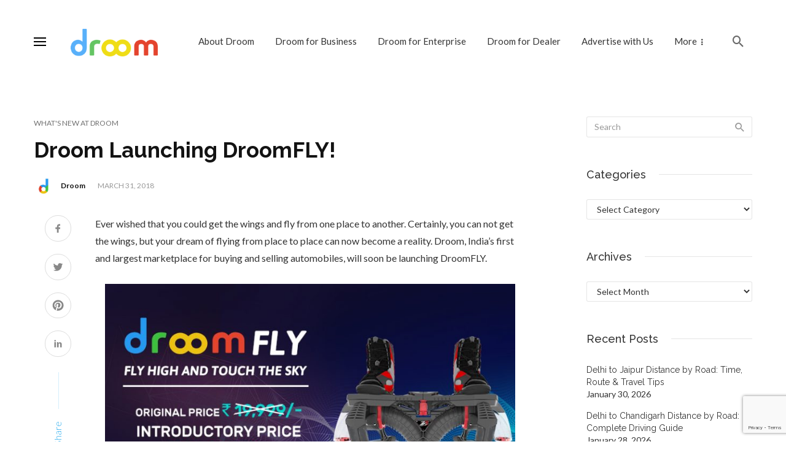

--- FILE ---
content_type: text/html; charset=UTF-8
request_url: https://blog.droom.in/droom-launching-droomfly
body_size: 47987
content:
<!DOCTYPE html><html lang="en-US"
 prefix="og: https://ogp.me/ns#" ><head><meta charset="UTF-8" /><meta name="viewport" content="width=device-width, initial-scale=1"/><link rel="preload" href="https://blog.droom.in/droomassets/themes/suga/fonts/mdicon.ttf?1qswia" as="font" type="font/ttf" crossorigin><link rel="profile" href="//gmpg.org/xfn/11" /><link rel="pingback" href="https://blog.droom.in/xmlrpc.php"> <!-- Author Meta Tags by Molongui Authorship, visit: https://wordpress.org/plugins/molongui-authorship/ --><meta name="author" content="Droom"> <!-- /Molongui Authorship --><link media="all" href="https://blog.droom.in/droomassets/cache/autoptimize/css/autoptimize_01c8c052b7d176afcb870e9bfcf2dcfa.css" rel="stylesheet" /><title>Droom Launching DroomFLY! | Droom</title> <script type="application/javascript">var ajaxurl = "https://blog.droom.in/wp-admin/admin-ajax.php"</script> <!-- All in One SEO 4.1.8 --><meta name="description" content="Droom FLY is a pair of comfy, safe and super stylish hover shoes that can fly up to an altitude of 1,000 feet at the top speed of 80km/h." /><meta name="robots" content="max-snippet:-1, max-image-preview:large, max-video-preview:-1" /><link rel="canonical" href="https://blog.droom.in/droom-launching-droomfly" /><meta property="og:locale" content="en_US" /><meta property="og:site_name" content="Droom" /><meta property="og:type" content="article" /><meta property="og:title" content="Droom Launching DroomFLY! | Droom" /><meta property="og:description" content="Droom FLY is a pair of comfy, safe and super stylish hover shoes that can fly up to an altitude of 1,000 feet at the top speed of 80km/h." /><meta property="og:url" content="https://blog.droom.in/droom-launching-droomfly" /><meta property="og:image" content="https://blog.droom.in/droomassets/uploads/2018/03/droom-fly-blog_800x400_31-mar-18.jpg" /><meta property="og:image:secure_url" content="https://blog.droom.in/droomassets/uploads/2018/03/droom-fly-blog_800x400_31-mar-18.jpg" /><meta property="og:image:width" content="800" /><meta property="og:image:height" content="400" /><meta property="article:published_time" content="2018-03-31T10:34:56+00:00" /><meta property="article:modified_time" content="2018-04-21T12:32:16+00:00" /><meta property="article:author" content="https://www.facebook.com/droom.in" /><meta name="twitter:card" content="summary" /><meta name="twitter:title" content="Droom Launching DroomFLY! | Droom" /><meta name="twitter:description" content="Droom FLY is a pair of comfy, safe and super stylish hover shoes that can fly up to an altitude of 1,000 feet at the top speed of 80km/h." /><meta name="twitter:image" content="https://blog.droom.in/droomassets/uploads/2018/03/droom-fly-blog_800x400_31-mar-18.jpg" /><meta name="google" content="nositelinkssearchbox" /> <!-- All in One SEO --><link rel='dns-prefetch' href='//fonts.googleapis.com' /><link rel='preconnect' href='https://fonts.gstatic.com' crossorigin /><link rel="alternate" type="application/rss+xml" title="Droom &raquo; Feed" href="https://blog.droom.in/feed" /><link rel="alternate" type="application/rss+xml" title="Droom &raquo; Comments Feed" href="https://blog.droom.in/comments/feed" /><link rel="alternate" type="application/rss+xml" title="Droom &raquo; Droom Launching DroomFLY! Comments Feed" href="https://blog.droom.in/droom-launching-droomfly/feed" /><link rel="preload" as="style" href="https://fonts.googleapis.com/css?family=Lato:100,300,400,700,900,100italic,300italic,400italic,700italic,900italic%7CRaleway:100,200,300,400,500,600,700,800,900,100italic,200italic,300italic,400italic,500italic,600italic,700italic,800italic,900italic&#038;display=swap&#038;ver=1650346328" /><link rel="stylesheet" href="https://fonts.googleapis.com/css?family=Lato:100,300,400,700,900,100italic,300italic,400italic,700italic,900italic%7CRaleway:100,200,300,400,500,600,700,800,900,100italic,200italic,300italic,400italic,500italic,600italic,700italic,800italic,900italic&#038;display=swap&#038;ver=1650346328" media="print" onload="this.media='all'"><noscript><link rel="stylesheet" href="https://fonts.googleapis.com/css?family=Lato:100,300,400,700,900,100italic,300italic,400italic,700italic,900italic%7CRaleway:100,200,300,400,500,600,700,800,900,100italic,200italic,300italic,400italic,500italic,600italic,700italic,800italic,900italic&#038;display=swap&#038;ver=1650346328" /></noscript><link rel='https://api.w.org/' href='https://blog.droom.in/wp-json/' /><link rel="EditURI" type="application/rsd+xml" title="RSD" href="https://blog.droom.in/xmlrpc.php?rsd" /><link rel="wlwmanifest" type="application/wlwmanifest+xml" href="https://blog.droom.in/wp-includes/wlwmanifest.xml" /><link rel='prev' title='Used Car Buying Advise/Tips' href='https://blog.droom.in/used-car-buying-advisetips' /><link rel='next' title='Droom Discount Coupon: Get Up to ₹45,00 Off New Bicycles!' href='https://blog.droom.in/droom-discount-coupon-get-up-to-%e2%82%b94500-off-new-bicycles' /><link rel='shortlink' href='https://blog.droom.in/?p=4456' /><link rel="alternate" type="application/json+oembed" href="https://blog.droom.in/wp-json/oembed/1.0/embed?url=https%3A%2F%2Fblog.droom.in%2Fdroom-launching-droomfly" /><link rel="alternate" type="text/xml+oembed" href="https://blog.droom.in/wp-json/oembed/1.0/embed?url=https%3A%2F%2Fblog.droom.in%2Fdroom-launching-droomfly&#038;format=xml" /><meta name="framework" content="Redux 4.1.21" /><!-- Start Alexa Certify Javascript --> <script type="text/javascript">_atrk_opts = { atrk_acct:"OaNml1awEti26C", domain:"droom.in",dynamic: true};
(function() { var as = document.createElement('script'); as.type = 'text/javascript'; as.async = true; as.src = "https://d31qbv1cthcecs.cloudfront.net/atrk.js"; var s = document.getElementsByTagName('script')[0];s.parentNode.insertBefore(as, s); })();</script> <noscript><img src="https://d5nxst8fruw4z.cloudfront.net/atrk.gif?account=OaNml1awEti26C" style="display:none" height="1" width="1" alt="" /></noscript> <!-- End Alexa Certify Javascript --> <!-- There is no amphtml version available for this URL. --><link rel="icon" href="https://blog.droom.in/droomassets/uploads/2023/04/cropped-droom-favicon-32x32.png" sizes="32x32" /><link rel="icon" href="https://blog.droom.in/droomassets/uploads/2023/04/cropped-droom-favicon-192x192.png" sizes="192x192" /><link rel="apple-touch-icon" href="https://blog.droom.in/droomassets/uploads/2023/04/cropped-droom-favicon-180x180.png" /><meta name="msapplication-TileImage" content="https://blog.droom.in/droomassets/uploads/2023/04/cropped-droom-favicon-270x270.png" /> <!-- Schema meta --> <script type="application/ld+json">{
          "@context": "http://schema.org",
          "@type": "NewsArticle",
          "mainEntityOfPage": {
            "@type": "WebPage",
            "@id": "https://blog.droom.in/droom-launching-droomfly"
          },
          "headline": "Droom Launching DroomFLY!",
          "image": [
            ""
           ],
          "datePublished": "2018-03-31T16:04:56+00:00",
          "dateModified": "2018-04-21T18:02:16+05:30",
          "author": {
            "@type": "Person",
            "name": "Droom"
          },
           "publisher": {
            "@type": "Organization",
            "name": "Droom",
            "logo": {
              "@type": "ImageObject",
              "url": "https://blog.droom.in/droomassets/uploads/2015/02/logo-1.png"
            }
          },
          "description": "Droom FLY is a pair of comfy, safe and super stylish hover shoes that can fly up to an altitude of 1,000 feet at the top speed of 80km/h."
        }</script> <!-- Google Tag Manager --> <script>(function(w,d,s,l,i){w[l]=w[l]||[];w[l].push({'gtm.start':
new Date().getTime(),event:'gtm.js'});var f=d.getElementsByTagName(s)[0],
j=d.createElement(s),dl=l!='dataLayer'?'&l='+l:'';j.async=true;j.src=
'https://www.googletagmanager.com/gtm.js?id='+i+dl;f.parentNode.insertBefore(j,f);
})(window,document,'script','dataLayer','GTM-M5JBTL');</script> <!-- End Google Tag Manager --> <!-- Google tag (gtag.js) --><script async src="https://www.googletagmanager.com/gtag/js?id=G-4XTGGVT5QT"></script><script>window.dataLayer = window.dataLayer || [];  function gtag(){dataLayer.push(arguments);}  gtag('js', new Date());  gtag('config', 'G-4XTGGVT5QT');</script> <script async src="https://securepubads.g.doubleclick.net/tag/js/gpt.js"></script> <link rel="dns-prefetch" href="https://doubleclick.net"><link rel="dns-prefetch" href="https://googleads.g.doubleclick.net"><link rel="preconnect" href="https://ad.doubleclick.net"><link rel='dns-prefetch' href='https://securepubads.g.doubleclick.net'> <script async src="https://pagead2.googlesyndication.com/pagead/js/adsbygoogle.js?client=ca-pub-9661634703189327" crossorigin="anonymous"></script> <script>var googletag = googletag || {};
                googletag.cmd = googletag.cmd || [];
   window.onload = function() {
            var s = document.createElement('script');
            s.type = 'text/javascript';
            s.async = true;
            s.src = 'https://securepubads.g.doubleclick.net/tag/js/gpt.js';
            var x = document.getElementsByTagName('script')[0];
            x.parentNode.insertBefore(s, x);
        }
            googletag.cmd.push(function() {
            googletag.defineSlot('/53171960/OBV_Discovery_Blog', [[970, 90], [728, 90], [970, 250]], 'div-gpt-ad-1699446439291-0').setTargeting('Page', ['blog-droom']).addService(googletag.pubads());
            googletag.defineSlot('/53171960/OBV_Discovery_Blog_Desk_1', [[728, 90], [970, 90]], 'div-gpt-ad-1699446562932-0').addService(googletag.pubads());
            googletag.defineSlot('/53171960/OBV_Discovery_Blog_Mob', [[250, 250], [336, 280], [320, 50], [200, 200], [300, 250], [234, 60], [300, 100], [320, 250], [300, 50], [320, 100]], 'div-gpt-ad-1699447356026-0').addService(googletag.pubads());
            googletag.defineSlot('/53171960/OBV_Discovery_Blog_Mob_1', [[250, 250], [336, 280], [320, 100], [200, 200], [300, 100], [320, 250], [300, 50], [234, 60], [300, 250], [320, 50]], 'div-gpt-ad-1699447718762-0').addService(googletag.pubads());
            googletag.defineSlot('/53171960/OBV_Discovery_Blog_Mob_2', [[300, 100], [320, 250], [234, 60], [300, 50], [300, 250], [320, 50], [250, 250], [336, 280], [320, 100], [200, 200]], 'div-gpt-ad-1699448085878-0').setTargeting('Page', ['blog-droom']).addService(googletag.pubads());
            googletag.pubads().disableInitialLoad();
            googletag.pubads().enableLazyLoad();
            googletag.enableServices();
            });</script> <script data-cfasync="false" type="text/javascript">(function(w, d) {
            var s = d.createElement('script');
            s.src = '//cdn.adpushup.com/44125/adpushup.js';
            s.crossOrigin = 'anonymous';
            s.type = 'text/javascript';
            s.async = true;
            (d.getElementsByTagName('head')[0] || d.getElementsByTagName('body')[0]).appendChild(s);
            w.adpushup = w.adpushup || {
                que: []
            };
        })(window, document);</script> <script src="https://blog.droom.in/droomassets/cache/autoptimize/js/autoptimize_04c801f44016e6d066417e559990b4ef.js"></script></head><body class="post-template-default single single-post postid-4456 single-format-standard"> <!-- Google Tag Manager (noscript) --> <noscript><iframe src="https://www.googletagmanager.com/ns.html?id=GTM-M5JBTL"
height="0" width="0" style="display:none;visibility:hidden"></iframe></noscript> <!-- End Google Tag Manager (noscript) --><div class="features googleAd text-center d-margin-bottom-10" style="margin-top:10px"> <!-- /53171960/970X90 --><div id='div-gpt-ad-1699446439291-0' style='min-width: 728px;text-align: center;'> <script>googletag.cmd.push(function() { googletag.display('div-gpt-ad-1699446439291-0'); });</script> </div></div><div class="site-wrapper header-10"> <!-- Site header --><header class="site-header"> <!-- Mobile header --><div id="atbssuga-mobile-header" class="mobile-header visible-xs visible-sm "><div class="container"><div class="mobile-header__inner mobile-header__inner--flex"><div class="header-branding header-branding--mobile mobile-header__section text-left"><div class="header-logo header-logo--mobile flexbox__item text-left"> <a href="https://blog.droom.in"> <img src="https://blog.droom.in/droomassets/uploads/2019/01/logo-512.png" alt="logo"/> </a></div></div><div class="mobile-header__section text-right"><div class="flexbox"> <button type="submit" class="mobile-header-btn js-search-popup"> <span class="hidden-xs">Search</span><i class="mdicon mdicon-search mdicon--last hidden-xs"></i><i class="mdicon mdicon-search visible-xs-inline-block"></i> </button> <a href="#atbssuga-offcanvas-mobile" class="offcanvas-menu-toggle mobile-header-btn js-atbssuga-offcanvas-toggle menu-bar-icon-wrap"> <span class="menu-bar-icon"></span> </a></div></div></div></div></div><!-- Mobile header --> <!-- Navigation bar --><nav class="navigation-bar navigation-bar--fullwidth text-right hidden-xs hidden-sm js-sticky-header-holder "><div class="navigation-bar__inner container"><div class="navigation-bar__section flexbox flexbox--middle"> <a href="#atbssuga-offcanvas-primary" class="offcanvas-menu-toggle navigation-bar-btn js-atbssuga-offcanvas-toggle menu-bar-icon-wrap"> <span class="menu-bar-icon"></span> </a><div class="site-logo header-logo"> <a href="https://blog.droom.in"> <!-- logo open --> <img src="https://blog.droom.in/droomassets/uploads/2015/02/logo-1.png" alt="logo" /> <!-- logo close --> </a></div></div><div class="navigation-wrapper navigation-bar__section js-priority-nav"><div id="main-menu" class="menu-main-menu-container"><ul id="menu-main-menu" class="navigation navigation--main navigation--inline"><li id="menu-item-11832" class="menu-item menu-item-type-custom menu-item-object-custom menu-item-11832"><a href="https://droom.in/about">About Droom</a></li><li id="menu-item-508" class="menu-item menu-item-type-custom menu-item-object-custom menu-item-508"><a target="_blank" rel="noopener noreferrer" href="https://cloud.droom.in/">Droom for Business</a></li><li id="menu-item-11828" class="menu-item menu-item-type-custom menu-item-object-custom menu-item-11828"><a href="https://enterprise.droom.in/">Droom for Enterprise</a></li><li id="menu-item-11829" class="menu-item menu-item-type-custom menu-item-object-custom menu-item-11829"><a href="https://sme.droom.in/">Droom for Dealer</a></li><li id="menu-item-11830" class="menu-item menu-item-type-custom menu-item-object-custom menu-item-11830"><a href="https://droom.in/advertise">Advertise with Us</a></li><li id="menu-item-11831" class="menu-item menu-item-type-custom menu-item-object-custom menu-item-11831"><a href="https://droom.in/buy">Buy</a></li><li id="menu-item-506" class="menu-item menu-item-type-custom menu-item-object-custom menu-item-506"><a target="_blank" rel="noopener noreferrer" href="https://droom.in/auctions">Auctions</a></li></ul></div></div><div class="navigation-bar__section lwa lwa-template-modal"> <button type="submit" class="navigation-bar-btn js-search-popup search-button"> <i class="mdicon mdicon-search"></i> </button></div></div><!-- .navigation-bar__inner --></nav><!-- Navigation-bar --></header></div><div class="site-content single-entry single-page-layout-1 "><div class="atbssuga-block atbssuga-block--fullwidth single-entry-wrap"><div class="container"><div class="row"><div class="atbssuga-main-col " role="main"><article class="post--single post-4456 post type-post status-publish format-standard hentry category-whats-new-at-droom tag-auto-industry-news tag-automobile tag-droom-fly"><header class="single-header--body single-header"> <a class="cat-8 post__cat cat-theme" href="https://blog.droom.in/category/whats-new-at-droom">What's New at Droom</a><h1 class="entry-title post__title">Droom Launching DroomFLY!</h1><div class="entry-meta"> <img alt='Droom' src='https://blog.droom.in/droomassets/uploads/2021/11/5d470887-3b09-4375-82a7-03e3562f2aa9.jpg' srcset='https://blog.droom.in/droomassets/uploads/2021/11/5d470887-3b09-4375-82a7-03e3562f2aa9.jpg' class='avatar avatar-34 photo entry-author__avatar' height='34' width='34' /><a class="entry-author__name" href="https://blog.droom.in/author/droom">Droom</a><time class="time published" datetime="2018-03-31T16:04:56+00:00" title="March 31, 2018 at 4:04 pm">March 31, 2018</time></div></header><div class="single-content"><div class="single-content-left js-sticky-sidebar share-box-2"><div class="social-share"><ul class="social-list social-list--md"><li><a class="sharing-btn sharing-btn-primary facebook-btn facebook-theme-bg" data-placement="top" title="Share on Facebook" onClick="window.open('http://www.facebook.com/sharer.php?u=https%3A%2F%2Fblog.droom.in%2Fdroom-launching-droomfly','Facebook','width=600,height=300,left='+(screen.availWidth/2-300)+',top='+(screen.availHeight/2-150)+''); return false;" href="http://www.facebook.com/sharer.php?u=https%3A%2F%2Fblog.droom.in%2Fdroom-launching-droomfly"><div class="share-item__icon"><svg fill="#888" preserveAspectRatio="xMidYMid meet" height="1.3em" width="1.3em" viewBox="0 0 40 40"> <g> <path d="m21.7 16.7h5v5h-5v11.6h-5v-11.6h-5v-5h5v-2.1c0-2 0.6-4.5 1.8-5.9 1.3-1.3 2.8-2 4.7-2h3.5v5h-3.5c-0.9 0-1.5 0.6-1.5 1.5v3.5z"></path> </g> </svg></div></a></li><li><a class="sharing-btn sharing-btn-primary twitter-btn twitter-theme-bg" data-placement="top" title="Share on Twitter" onClick="window.open('http://twitter.com/share?url=https%3A%2F%2Fblog.droom.in%2Fdroom-launching-droomfly&amp;text=Droom%20Launching%20DroomFLY!','Twitter share','width=600,height=300,left='+(screen.availWidth/2-300)+',top='+(screen.availHeight/2-150)+''); return false;" href="http://twitter.com/share?url=https%3A%2F%2Fblog.droom.in%2Fdroom-launching-droomfly&amp;text=Droom%20Launching%20DroomFLY!"><div class="share-item__icon"><svg fill="#888" preserveAspectRatio="xMidYMid meet" height="1.3em" width="1.3em" viewBox="0 0 40 40"> <g> <path d="m31.5 11.7c1.3-0.8 2.2-2 2.7-3.4-1.4 0.7-2.7 1.2-4 1.4-1.1-1.2-2.6-1.9-4.4-1.9-1.7 0-3.2 0.6-4.4 1.8-1.2 1.2-1.8 2.7-1.8 4.4 0 0.5 0.1 0.9 0.2 1.3-5.1-0.1-9.4-2.3-12.7-6.4-0.6 1-0.9 2.1-0.9 3.1 0 2.2 1 3.9 2.8 5.2-1.1-0.1-2-0.4-2.8-0.8 0 1.5 0.5 2.8 1.4 4 0.9 1.1 2.1 1.8 3.5 2.1-0.5 0.1-1 0.2-1.6 0.2-0.5 0-0.9 0-1.1-0.1 0.4 1.2 1.1 2.3 2.1 3 1.1 0.8 2.3 1.2 3.6 1.3-2.2 1.7-4.7 2.6-7.6 2.6-0.7 0-1.2 0-1.5-0.1 2.8 1.9 6 2.8 9.5 2.8 3.5 0 6.7-0.9 9.4-2.7 2.8-1.8 4.8-4.1 6.1-6.7 1.3-2.6 1.9-5.3 1.9-8.1v-0.8c1.3-0.9 2.3-2 3.1-3.2-1.1 0.5-2.3 0.8-3.5 1z"></path> </g> </svg></div></a></li><li><a class="sharing-btn pinterest-btn pinterest-theme-bg" data-placement="top" title="Share on Pinterest" href="javascript:void((function()%7Bvar%20e=document.createElement(&apos;script&apos;);e.setAttribute(&apos;type&apos;,&apos;text/javascript&apos;);e.setAttribute(&apos;charset&apos;,&apos;UTF-8&apos;);e.setAttribute(&apos;src&apos;,&apos;http://assets.pinterest.com/js/pinmarklet.js?r=&apos;+Math.random()*99999999);document.body.appendChild(e)%7D)());"><div class="share-item__icon"><svg fill="#888" preserveAspectRatio="xMidYMid meet" height="1.3em" width="1.3em" viewBox="0 0 40 40"> <g> <path d="m37.3 20q0 4.7-2.3 8.6t-6.3 6.2-8.6 2.3q-2.4 0-4.8-0.7 1.3-2 1.7-3.6 0.2-0.8 1.2-4.7 0.5 0.8 1.7 1.5t2.5 0.6q2.7 0 4.8-1.5t3.3-4.2 1.2-6.1q0-2.5-1.4-4.7t-3.8-3.7-5.7-1.4q-2.4 0-4.4 0.7t-3.4 1.7-2.5 2.4-1.5 2.9-0.4 3q0 2.4 0.8 4.1t2.7 2.5q0.6 0.3 0.8-0.5 0.1-0.1 0.2-0.6t0.2-0.7q0.1-0.5-0.3-1-1.1-1.3-1.1-3.3 0-3.4 2.3-5.8t6.1-2.5q3.4 0 5.3 1.9t1.9 4.7q0 3.8-1.6 6.5t-3.9 2.6q-1.3 0-2.2-0.9t-0.5-2.4q0.2-0.8 0.6-2.1t0.7-2.3 0.2-1.6q0-1.2-0.6-1.9t-1.7-0.7q-1.4 0-2.3 1.2t-1 3.2q0 1.6 0.6 2.7l-2.2 9.4q-0.4 1.5-0.3 3.9-4.6-2-7.5-6.3t-2.8-9.4q0-4.7 2.3-8.6t6.2-6.2 8.6-2.3 8.6 2.3 6.3 6.2 2.3 8.6z"></path> </g> </svg></div></a></li><li><a class="sharing-btn linkedin-btn linkedin-theme-bg" data-placement="top" title="Share on Linkedin" onClick="window.open('http://www.linkedin.com/shareArticle?mini=true&amp;url=https%3A%2F%2Fblog.droom.in%2Fdroom-launching-droomfly','Linkedin','width=863,height=500,left='+(screen.availWidth/2-431)+',top='+(screen.availHeight/2-250)+''); return false;" href="http://www.linkedin.com/shareArticle?mini=true&amp;url=https%3A%2F%2Fblog.droom.in%2Fdroom-launching-droomfly"><div class="share-item__icon"><svg fill="#888" preserveAspectRatio="xMidYMid meet" height="1.3em" width="1.3em" viewBox="0 0 40 40"> <g> <path d="m13.3 31.7h-5v-16.7h5v16.7z m18.4 0h-5v-8.9c0-2.4-0.9-3.5-2.5-3.5-1.3 0-2.1 0.6-2.5 1.9v10.5h-5s0-15 0-16.7h3.9l0.3 3.3h0.1c1-1.6 2.7-2.8 4.9-2.8 1.7 0 3.1 0.5 4.2 1.7 1 1.2 1.6 2.8 1.6 5.1v9.4z m-18.3-20.9c0 1.4-1.1 2.5-2.6 2.5s-2.5-1.1-2.5-2.5 1.1-2.5 2.5-2.5 2.6 1.2 2.6 2.5z"></path> </g> </svg></div></a></li></ul></div><div class="social-share-label-wrap"> <span class="social-share-label">Share </span> <span class="social-share-label label-vertical-trl">Share </span></div></div><div class="single-content-right"><div class="single-body entry-content typography-copy"><p>Ever wished that you could get the wings and fly from one place to another. Certainly, you can not get the wings, but your dream of flying from place to place can now become a reality. Droom, India’s first and largest marketplace for buying and selling automobiles, will soon be launching DroomFLY.</p><p><a href="https://droom.in/droomfly"><img class="aligncenter wp-image-4458" src="https://blog.droom.in/droomassets/uploads/2018/03/droom-fly-blog_800x400_31-mar-18-300x150.jpg" alt="Droom Launching DroomFLY" width="668" height="334" srcset="https://blog.droom.in/droomassets/uploads/2018/03/droom-fly-blog_800x400_31-mar-18-300x150.jpg 300w, https://blog.droom.in/droomassets/uploads/2018/03/droom-fly-blog_800x400_31-mar-18-768x384.jpg 768w, https://blog.droom.in/droomassets/uploads/2018/03/droom-fly-blog_800x400_31-mar-18-340x170.jpg 340w, https://blog.droom.in/droomassets/uploads/2018/03/droom-fly-blog_800x400_31-mar-18.jpg 800w" sizes="(max-width: 668px) 100vw, 668px" /></a></p><p>India’s most advanced pair of hover shoes, DroomFLY will let you forget your traffic blues. Yes! You read that right. Droom FLY is a pair of comfy, safe and super stylish hover shoes that can fly up to an altitude of 1,000 feet at the top speed of 80km/h. The innovative power shoes feature self-balancing design, soft cushioning for extra comfort, fast-charging, and a battery life up to five hours. DroomFLY has been crafted with the highest level of safety, comfort and convenience.</p><p>What’s more interesting is that you can use these shoes to travel from one to one another while ditching the traffic. Planning to buy these sassy pair of shoes that gives you a good enough reason and mean to fly? As an introductory offer, get DroomFLY for ₹9,999 only. Plus, if you book now, 100 early birds get extra discount of 25%. The stock is limited, so make a quick move to own these one-of-a-kind shoes now.</p><p>Visit <a href="https://droom.in/droomfly">droom.in</a> for more details and get a chance to fly high with DroomFLY. Hurry!</p><div class='code-block code-block-1' style='margin: 8px 0; clear: both;'> <!-- /53171960/970X90 --><div id='div-gpt-ad-1699446562932-0' style='min-width: 728px; min-height: 90px;'> <script>googletag.cmd.push(function() { googletag.display('div-gpt-ad-1699446562932-0'); });</script> </div></div> <!-- MOLONGUI AUTHORSHIP PLUGIN 4.6.13 --> <!-- https://www.molongui.com/authorship/ --><div class="molongui-clearfix"></div><div id="mab-1322406881"
 class="m-a-box "
 data-plugin-release="4.6.13"
 data-plugin-version="lite"
 data-box-layout="slim"
 data-box-position="below"
 data-multiauthor="false"
 data-author-id="2"
 data-author-type="user"
 data-author-archived=""><div class="m-a-box-container"><div class="m-a-box-tab m-a-box-content m-a-box-profile"
 data-profile-layout="layout-1"
 data-author-ref="user-2"
  itemid="https://blog.droom.in/author/droom"         ><div class="m-a-box-content-top"></div><!-- End of .m-a-box-content-top --><div class="m-a-box-content-middle"> <!-- Author picture --><div class="m-a-box-item m-a-box-avatar" data-source="local"> <a class="m-a-box-avatar-url" href="https://droom.in/"> <img alt='' src='https://blog.droom.in/droomassets/uploads/2021/11/5d470887-3b09-4375-82a7-03e3562f2aa9.jpg' srcset='https://blog.droom.in/droomassets/uploads/2021/11/5d470887-3b09-4375-82a7-03e3562f2aa9.jpg' class='avatar avatar-150 photo' height='150' width='150'  = "image"/> </a></div> <!-- Author social --> <!-- Author data --><div class="m-a-box-item m-a-box-data"> <!-- Author name --><div class="m-a-box-name m-a-box-title"><h5 > <a class="m-a-box-name-url " href="https://blog.droom.in/author/droom" > Droom </a></h5></div> <!-- Author metadata --><div class="m-a-box-item m-a-box-meta"> <a href="https://droom.in/" target="_blank"  > <span class="m-a-box-string-web">Website</span></a> <span class="m-a-box-meta-divider">|</span> <script type="text/javascript" language="JavaScript">if ( typeof window.ToggleAuthorshipData === 'undefined' )
			{
				function ToggleAuthorshipData(id, author)
				{
					let box_selector = '#mab-' + id;
                    let box = document.querySelector(box_selector);
                    if ( box.getAttribute('data-multiauthor') ) box_selector = '#mab-' + id + ' [data-author-ref="' + author + '"]';
                    let label = document.querySelector(box_selector + ' ' + '.m-a-box-data-toggle');
					label.innerHTML = ( label.text.trim() === "+ posts" ? " <span class=\"m-a-box-string-bio\">Bio</span>" : " <span class=\"m-a-box-string-more-posts\">+ posts</span>" );
                    let bio     = document.querySelector(box_selector + ' ' + '.m-a-box-bio');
                    let related = document.querySelector(box_selector + ' ' + '.m-a-box-related-entries');

					if ( related.style.display === "none" )
					{
						related.style.display = "block";
						bio.style.display     = "none";
					}
					else
					{
						related.style.display = "none";
						bio.style.display     = "block";
					}
				}
			}</script> <a href="javascript:ToggleAuthorshipData(1322406881, 'user-2')" class="m-a-box-data-toggle" > <span class="m-a-box-string-more-posts">+ posts</span> </a></div><!-- End of .m-a-box-meta --> <!-- Author bio --><div class="m-a-box-bio" ><p>Droom is an automobile e-commerce platform offering a 21st-century automotive buying experience online with its four value pillars including trust, selection, low price, and convenience second to none. It offers 250k+ vehicles online in 1,100 cities — both used and new. Droom deals in buying and selling cars, 2-wheelers, and other vehicles too. It is an AI and data science-driven platform designed with the best ecosystem tools. Here, we have a team of auto-experts and auto enthusiasts who are dedicated to covering every sphere of the auto industry by simplifying the procedure of buying and selling with Unified Droom Experience. To know more, <a href="https://droom.in/about"><strong>click here</strong></a>.</p></div> <!-- Author related posts --><div class="m-a-box-related" data-related-layout="layout-1"><div class="m-a-box-item m-a-box-related-entries" style="display: none;"><ul><li><div class="m-a-box-related-entry" ><div class="molongui-display-none" ><div >Droom</div><div >https://blog.droom.in/author/droom</div></div><div class="m-a-box-related-entry-title"> <i class="m-a-icon-doc"></i> <a class="molongui-remove-underline" href="https://blog.droom.in/delhi-to-jaipur-distance-by-road" > <span >Delhi to Jaipur Distance by Road: Time, Route & Travel Tips</span> </a></div></div></li><li><div class="m-a-box-related-entry" ><div class="molongui-display-none" ><div >Droom</div><div >https://blog.droom.in/author/droom</div></div><div class="m-a-box-related-entry-title"> <i class="m-a-icon-doc"></i> <a class="molongui-remove-underline" href="https://blog.droom.in/delhi-to-chandigarh-distance-by-road" > <span >Delhi to Chandigarh Distance by Road: Complete Driving Guide</span> </a></div></div></li><li><div class="m-a-box-related-entry" ><div class="molongui-display-none" ><div >Droom</div><div >https://blog.droom.in/author/droom</div></div><div class="m-a-box-related-entry-title"> <i class="m-a-icon-doc"></i> <a class="molongui-remove-underline" href="https://blog.droom.in/best-chauffeur-driven-cars" > <span >Best Chauffeur-Driven Cars in India for Business & Leisure Travel</span> </a></div></div></li><li><div class="m-a-box-related-entry" ><div class="molongui-display-none" ><div >Droom</div><div >https://blog.droom.in/author/droom</div></div><div class="m-a-box-related-entry-title"> <i class="m-a-icon-doc"></i> <a class="molongui-remove-underline" href="https://blog.droom.in/mumbai-to-goa-road-trip" > <span >Mumbai to Goa Road Trip - Route, Distance, Time & Travel Tips</span> </a></div></div></li></ul></div><!-- End of .m-a-box-related-entries --></div><!-- End of .m-a-box-related --></div><!-- End of .m-a-box-data --></div><!-- End of .m-a-box-content-middle --><div class="m-a-box-content-bottom"></div><!-- End of .m-a-box-content-bottom --></div><!-- End of .m-a-box-profile --></div><!-- End of .m-a-box-container --></div><!-- End of .m-a-box --><!-- AI CONTENT END 1 --></div><footer class="single-footer entry-footer"><div class="single-content-share  social-share-single-mobile"><div class="social-share text-center"><ul class="social-list list-horizontal list-space-xxs social-list--md"><li><a class="sharing-btn sharing-btn-primary facebook-btn facebook-theme-bg" data-placement="top" title="Share on Facebook" onClick="window.open('http://www.facebook.com/sharer.php?u=https%3A%2F%2Fblog.droom.in%2Fdroom-launching-droomfly','Facebook','width=600,height=300,left='+(screen.availWidth/2-300)+',top='+(screen.availHeight/2-150)+''); return false;" href="http://www.facebook.com/sharer.php?u=https%3A%2F%2Fblog.droom.in%2Fdroom-launching-droomfly"><div class="share-item__icon"><svg fill="#888" preserveAspectRatio="xMidYMid meet" height="1.3em" width="1.3em" viewBox="0 0 40 40"> <g> <path d="m21.7 16.7h5v5h-5v11.6h-5v-11.6h-5v-5h5v-2.1c0-2 0.6-4.5 1.8-5.9 1.3-1.3 2.8-2 4.7-2h3.5v5h-3.5c-0.9 0-1.5 0.6-1.5 1.5v3.5z"></path> </g> </svg></div></a></li><li><a class="sharing-btn sharing-btn-primary twitter-btn twitter-theme-bg" data-placement="top" title="Share on Twitter" onClick="window.open('http://twitter.com/share?url=https%3A%2F%2Fblog.droom.in%2Fdroom-launching-droomfly&amp;text=Droom%20Launching%20DroomFLY!','Twitter share','width=600,height=300,left='+(screen.availWidth/2-300)+',top='+(screen.availHeight/2-150)+''); return false;" href="http://twitter.com/share?url=https%3A%2F%2Fblog.droom.in%2Fdroom-launching-droomfly&amp;text=Droom%20Launching%20DroomFLY!"><div class="share-item__icon"><svg fill="#888" preserveAspectRatio="xMidYMid meet" height="1.3em" width="1.3em" viewBox="0 0 40 40"> <g> <path d="m31.5 11.7c1.3-0.8 2.2-2 2.7-3.4-1.4 0.7-2.7 1.2-4 1.4-1.1-1.2-2.6-1.9-4.4-1.9-1.7 0-3.2 0.6-4.4 1.8-1.2 1.2-1.8 2.7-1.8 4.4 0 0.5 0.1 0.9 0.2 1.3-5.1-0.1-9.4-2.3-12.7-6.4-0.6 1-0.9 2.1-0.9 3.1 0 2.2 1 3.9 2.8 5.2-1.1-0.1-2-0.4-2.8-0.8 0 1.5 0.5 2.8 1.4 4 0.9 1.1 2.1 1.8 3.5 2.1-0.5 0.1-1 0.2-1.6 0.2-0.5 0-0.9 0-1.1-0.1 0.4 1.2 1.1 2.3 2.1 3 1.1 0.8 2.3 1.2 3.6 1.3-2.2 1.7-4.7 2.6-7.6 2.6-0.7 0-1.2 0-1.5-0.1 2.8 1.9 6 2.8 9.5 2.8 3.5 0 6.7-0.9 9.4-2.7 2.8-1.8 4.8-4.1 6.1-6.7 1.3-2.6 1.9-5.3 1.9-8.1v-0.8c1.3-0.9 2.3-2 3.1-3.2-1.1 0.5-2.3 0.8-3.5 1z"></path> </g> </svg></div></a></li><li><a class="sharing-btn pinterest-btn pinterest-theme-bg" data-placement="top" title="Share on Pinterest" href="javascript:void((function()%7Bvar%20e=document.createElement(&apos;script&apos;);e.setAttribute(&apos;type&apos;,&apos;text/javascript&apos;);e.setAttribute(&apos;charset&apos;,&apos;UTF-8&apos;);e.setAttribute(&apos;src&apos;,&apos;http://assets.pinterest.com/js/pinmarklet.js?r=&apos;+Math.random()*99999999);document.body.appendChild(e)%7D)());"><div class="share-item__icon"><svg fill="#888" preserveAspectRatio="xMidYMid meet" height="1.3em" width="1.3em" viewBox="0 0 40 40"> <g> <path d="m37.3 20q0 4.7-2.3 8.6t-6.3 6.2-8.6 2.3q-2.4 0-4.8-0.7 1.3-2 1.7-3.6 0.2-0.8 1.2-4.7 0.5 0.8 1.7 1.5t2.5 0.6q2.7 0 4.8-1.5t3.3-4.2 1.2-6.1q0-2.5-1.4-4.7t-3.8-3.7-5.7-1.4q-2.4 0-4.4 0.7t-3.4 1.7-2.5 2.4-1.5 2.9-0.4 3q0 2.4 0.8 4.1t2.7 2.5q0.6 0.3 0.8-0.5 0.1-0.1 0.2-0.6t0.2-0.7q0.1-0.5-0.3-1-1.1-1.3-1.1-3.3 0-3.4 2.3-5.8t6.1-2.5q3.4 0 5.3 1.9t1.9 4.7q0 3.8-1.6 6.5t-3.9 2.6q-1.3 0-2.2-0.9t-0.5-2.4q0.2-0.8 0.6-2.1t0.7-2.3 0.2-1.6q0-1.2-0.6-1.9t-1.7-0.7q-1.4 0-2.3 1.2t-1 3.2q0 1.6 0.6 2.7l-2.2 9.4q-0.4 1.5-0.3 3.9-4.6-2-7.5-6.3t-2.8-9.4q0-4.7 2.3-8.6t6.2-6.2 8.6-2.3 8.6 2.3 6.3 6.2 2.3 8.6z"></path> </g> </svg></div></a></li><li><a class="sharing-btn linkedin-btn linkedin-theme-bg" data-placement="top" title="Share on Linkedin" onClick="window.open('http://www.linkedin.com/shareArticle?mini=true&amp;url=https%3A%2F%2Fblog.droom.in%2Fdroom-launching-droomfly','Linkedin','width=863,height=500,left='+(screen.availWidth/2-431)+',top='+(screen.availHeight/2-250)+''); return false;" href="http://www.linkedin.com/shareArticle?mini=true&amp;url=https%3A%2F%2Fblog.droom.in%2Fdroom-launching-droomfly"><div class="share-item__icon"><svg fill="#888" preserveAspectRatio="xMidYMid meet" height="1.3em" width="1.3em" viewBox="0 0 40 40"> <g> <path d="m13.3 31.7h-5v-16.7h5v16.7z m18.4 0h-5v-8.9c0-2.4-0.9-3.5-2.5-3.5-1.3 0-2.1 0.6-2.5 1.9v10.5h-5s0-15 0-16.7h3.9l0.3 3.3h0.1c1-1.6 2.7-2.8 4.9-2.8 1.7 0 3.1 0.5 4.2 1.7 1 1.2 1.6 2.8 1.6 5.1v9.4z m-18.3-20.9c0 1.4-1.1 2.5-2.6 2.5s-2.5-1.1-2.5-2.5 1.1-2.5 2.5-2.5 2.6 1.2 2.6 2.5z"></path> </g> </svg></div></a></li></ul></div></div><div class="entry-interaction entry-interaction--horizontal"><div class="entry-interaction__left"><div class="entry-tags"><ul><li><a class="post-tag" rel="tag" href="https://blog.droom.in/tag/auto-industry-news">auto industry news</a></li><li><a class="post-tag" rel="tag" href="https://blog.droom.in/tag/automobile">automobile</a></li><li><a class="post-tag" rel="tag" href="https://blog.droom.in/tag/droom-fly">droom fly</a></li></ul></div></div><div class="entry-interaction__right"> <span class="comments-count "><i class="mdicon mdicon-comment-o"></i>0</span><span class="view-count "><i class="mdicon mdicon-visibility"></i>2814</span></div></div></footer></div></div><!-- .single-content --></article><!-- .post-single --> <!-- Posts navigation --><div class="posts-navigation single-entry-section clearfix"><div class="posts-navigation__prev clearfix"><a class="posts-navigation__label" href="https://blog.droom.in/used-car-buying-advisetips"> <i class="mdicon mdicon-arrow_back"></i><span>Previous Post</span> </a><article class="post post--horizontal post--horizontal-middle post--horizontal-sm"><div class="post__text "><h3 class="post__title typescale-0 custom-typescale-0 m-b-xs"><a href="https://blog.droom.in/used-car-buying-advisetips">Used Car Buying Advise/Tips</a></h3></div></article></div><!-- posts-navigation__prev--><div class="posts-navigation__next clearfix"><a class="posts-navigation__label" href="https://blog.droom.in/droom-discount-coupon-get-up-to-%e2%82%b94500-off-new-bicycles"><span>Next article<i class="mdicon mdicon-arrow_forward"></i></span></a><article class="post post--horizontal post--horizontal-middle post--horizontal-sm post--horizontal-reverse"><div class="post__text "><h3 class="post__title typescale-0 custom-typescale-0 m-b-xs"><a href="https://blog.droom.in/droom-discount-coupon-get-up-to-%e2%82%b94500-off-new-bicycles">Droom Discount Coupon: Get Up to ₹45,00 Off New Bicycles!</a></h3></div></article></div><!-- posts-navigation__next --></div><!-- Posts navigation --><div class="author-box single-entry-section"><div class="author-avatar"><img alt='Droom' src='https://blog.droom.in/droomassets/uploads/2021/11/5d470887-3b09-4375-82a7-03e3562f2aa9.jpg' srcset='https://blog.droom.in/droomassets/uploads/2021/11/5d470887-3b09-4375-82a7-03e3562f2aa9.jpg' class='avatar avatar-180 photo avatar photo' height='180' width='180' /></div><div class="author-box__text"><div class="author-name"><a class="entry-author__name" href="https://blog.droom.in/author/droom" title="Posts by Droom" rel="author">Droom</a></div><div class="author-bio">Droom is an automobile e-commerce platform offering a 21st-century automotive buying experience online with its four value pillars including trust, selection, low price, and convenience second to none. It offers 250k+ vehicles online in 1,100 cities — both used and new. Droom deals in buying and selling cars, 2-wheelers, and other vehicles too. It is an AI and data science-driven platform designed with the best ecosystem tools. Here, we have a team of auto-experts and auto enthusiasts who are dedicated to covering every sphere of the auto industry by simplifying the procedure of buying and selling with Unified Droom Experience. To know more, <a href="https://droom.in/about"><strong>click here</strong></a>.</div><div class="author-info"><ul class="author-social list-unstyled list-horizontal list-space-xs"><li><a href="https://droom.in/" target="_blank"><i class="mdicon mdicon-public"></i><span class="sr-only">Website</span></a></li><li><a href="https://twitter.com/letsdroom" target="_blank" ><i class="mdicon mdicon-twitter"></i><span class="sr-only">Twitter</span></a></li><li><a href="https://www.facebook.com/droom.in" target="_blank" ><i class="mdicon mdicon-facebook"></i><span class="sr-only">Facebook</span></a></li></ul></div></div></div><div class="related-posts single-entry-section"><div class="block-heading "><h4 class="block-heading__title">You may also like</h4></div><div class="posts-list-wrap"><div class="row row--space-between posts-list items-clear-both-3"><div class="col-md-4 col-sm-6 item-count1"><div class="list-tem"><article class="post post--vertical  post__thumb-200 clearfix post--vertical-readmore-small"><div class="post__thumb atbs-thumb-object-fit"> <a href="https://blog.droom.in/environmental-social-and-governance"><img width="400" height="300" src="https://blog.droom.in/droomassets/uploads/2022/09/what-is-ESG-1-18x13.jpg" class="atbs-lazy-loading wp-post-image" alt="what is ESG" data-src="https://blog.droom.in/droomassets/uploads/2022/09/what-is-ESG-1.jpg" data-srcset="https://blog.droom.in/droomassets/uploads/2022/09/what-is-ESG-1.jpg 400w, https://blog.droom.in/droomassets/uploads/2022/09/what-is-ESG-1-300x225.jpg 300w, https://blog.droom.in/droomassets/uploads/2022/09/what-is-ESG-1-180x135.jpg 180w, https://blog.droom.in/droomassets/uploads/2022/09/what-is-ESG-1-18x13.jpg 18w, https://blog.droom.in/droomassets/uploads/2022/09/what-is-ESG-1-80x60.jpg 80w" srcset sizes="(max-width: 400px) 100vw, 400px" /></a> <!-- close a tag --></div><div class="post__text"> <a class="cat-3947 post__cat cat-theme" href="https://blog.droom.in/category/electric-vehicles">Electric Vehicles</a><div class="post__text-wrap flexbox flexbox--middle"><h3 class="post__title typescale-1 custom-typescale-1 flexbox__item"><a href="https://blog.droom.in/environmental-social-and-governance">What is ESG (Environmental, Social and Governance)?</a></h3><div class="post__readmore text-right"> <a href="https://blog.droom.in/environmental-social-and-governance" class="button__readmore"> <span class="readmore__text"><i class="mdicon mdicon-navigate_next"></i></span> </a></div></div></div></article></div></div><div class="col-md-4 col-sm-6 item-count1"><div class="list-tem"><article class="post post--vertical  post__thumb-200 clearfix post--vertical-readmore-small"><div class="post__thumb atbs-thumb-object-fit"> <a href="https://blog.droom.in/vehicles-in-broken-but-beautiful-season-3"><img width="400" height="300" src="https://blog.droom.in/droomassets/uploads/2021/05/vehicles-used-in-broken-but-beautiful-3-18x13.jpg" class="atbs-lazy-loading wp-post-image" alt="vehicles used in broken but beautiful 3" data-src="https://blog.droom.in/droomassets/uploads/2021/05/vehicles-used-in-broken-but-beautiful-3.jpg" data-srcset="https://blog.droom.in/droomassets/uploads/2021/05/vehicles-used-in-broken-but-beautiful-3.jpg 400w, https://blog.droom.in/droomassets/uploads/2021/05/vehicles-used-in-broken-but-beautiful-3-300x225.jpg 300w, https://blog.droom.in/droomassets/uploads/2021/05/vehicles-used-in-broken-but-beautiful-3-180x135.jpg 180w, https://blog.droom.in/droomassets/uploads/2021/05/vehicles-used-in-broken-but-beautiful-3-18x13.jpg 18w, https://blog.droom.in/droomassets/uploads/2021/05/vehicles-used-in-broken-but-beautiful-3-80x60.jpg 80w" srcset sizes="(max-width: 400px) 100vw, 400px" /></a> <!-- close a tag --></div><div class="post__text"> <a class="cat-2 post__cat cat-theme" href="https://blog.droom.in/category/cars">Cars</a><div class="post__text-wrap flexbox flexbox--middle"><h3 class="post__title typescale-1 custom-typescale-1 flexbox__item"><a href="https://blog.droom.in/vehicles-in-broken-but-beautiful-season-3">Understanding Agastya and Rumi through the Choice of their Vehicle</a></h3><div class="post__readmore text-right"> <a href="https://blog.droom.in/vehicles-in-broken-but-beautiful-season-3" class="button__readmore"> <span class="readmore__text"><i class="mdicon mdicon-navigate_next"></i></span> </a></div></div></div></article></div></div><div class="col-md-4 col-sm-6 item-count1"><div class="list-tem"><article class="post post--vertical  post__thumb-200 clearfix post--vertical-readmore-small"><div class="post__thumb atbs-thumb-object-fit"> <a href="https://blog.droom.in/droom-collaborates-with-broken-but-beautiful-season-3"><img width="400" height="300" src="https://blog.droom.in/droomassets/uploads/2021/05/droom-with-alt-balaji-18x13.jpg" class="atbs-lazy-loading wp-post-image" alt="Droom Collaborates with Alt Balaji" data-src="https://blog.droom.in/droomassets/uploads/2021/05/droom-with-alt-balaji.jpg" data-srcset="https://blog.droom.in/droomassets/uploads/2021/05/droom-with-alt-balaji.jpg 400w, https://blog.droom.in/droomassets/uploads/2021/05/droom-with-alt-balaji-300x225.jpg 300w, https://blog.droom.in/droomassets/uploads/2021/05/droom-with-alt-balaji-180x135.jpg 180w, https://blog.droom.in/droomassets/uploads/2021/05/droom-with-alt-balaji-18x13.jpg 18w, https://blog.droom.in/droomassets/uploads/2021/05/droom-with-alt-balaji-80x60.jpg 80w" srcset sizes="(max-width: 400px) 100vw, 400px" /></a> <!-- close a tag --></div><div class="post__text"> <a class="cat-3530 post__cat cat-theme" href="https://blog.droom.in/category/partnership">Partnership</a><div class="post__text-wrap flexbox flexbox--middle"><h3 class="post__title typescale-1 custom-typescale-1 flexbox__item"><a href="https://blog.droom.in/droom-collaborates-with-broken-but-beautiful-season-3">Droom Collaborates With Alt Balaji for Broken But Beautiful Season 3</a></h3><div class="post__readmore text-right"> <a href="https://blog.droom.in/droom-collaborates-with-broken-but-beautiful-season-3" class="button__readmore"> <span class="readmore__text"><i class="mdicon mdicon-navigate_next"></i></span> </a></div></div></div></article></div></div></div></div></div><div class="comments-section single-entry-section"><div id="comments" class="comments-area"><div id="respond" class="comment-respond"><h3 id="reply-title" class="comment-reply-title">Leave a reply <small><a rel="nofollow" id="cancel-comment-reply-link" href="/droom-launching-droomfly#respond" style="display:none;">Cancel reply</a></small></h3><form action="https://blog.droom.in/wp-comments-post.php" method="post" id="commentform" class="comment-form"><p class="comment-notes"><span id="email-notes">Your email address will not be published.</span> Required fields are marked <span class="required">*</span></p><p class="comment-form-comment"><label for="comment">Comment</label><textarea id="comment" name="comment" cols="45" rows="8" aria-required="true"></textarea></p><p class="comment-form-author"><label for="author">Name <span class="required">*</span></label><input id="author" name="author" type="text" size="30" maxlength="245"  aria-required='true' /></p><!--
--><p class="comment-form-email"><label for="email">Email <span class="required">*</span></label><input id="email" name="email" size="30" maxlength="100" type="text"  aria-required='true' /></p><!--
--><p class="comment-form-url"><label for="url">Website</label><input id="url" name="url" size="30" maxlength="200" type="text"></p><p class="comment-form-cookies-consent"><input id="wp-comment-cookies-consent" name="wp-comment-cookies-consent" type="checkbox" value="yes" /> <label for="wp-comment-cookies-consent">Save my name, email, and website in this browser for the next time I comment.</label></p><div class="gglcptch gglcptch_v3"><input type="hidden" id="g-recaptcha-response" name="g-recaptcha-response" /></div><p class="form-submit"><input name="submit" type="submit" id="comment-submit" class="submit" value="Post Comment" /> <input type='hidden' name='comment_post_ID' value='4456' id='comment_post_ID' /> <input type='hidden' name='comment_parent' id='comment_parent' value='0' /></p></form></div><!-- #respond --></div><!-- #comments .comments-area --></div> <!-- End Comment Box --><div class="same-category-posts single-entry-section"><div class="block-heading "><h4 class="block-heading__title">More in <a href="https://blog.droom.in/category/whats-new-at-droom" class="cat-8 cat-theme">What's New at Droom</a></h4></div><div class="posts-list-wrap"><div class="atbssuga-post--grid-horizontal-title-hasline"><div class="posts-list"><div class="list-item"><article class="post post--horizontal  post__thumb-250 clearfix post--horizontal__title-line"><div class="post__thumb atbs-thumb-object-fit"> <a href="https://blog.droom.in/how-to-check-salvage-value-of-my-car"><img width="300" height="300" src="https://blog.droom.in/droomassets/uploads/2020/03/salvage-value_600x600_25-jan-2020.jpg" class="atbs-lazy-loading wp-post-image" alt="salvage value of car" data-src="https://blog.droom.in/droomassets/uploads/2020/03/salvage-value_600x600_25-jan-2020.jpg" data-srcset="https://blog.droom.in/droomassets/uploads/2020/03/salvage-value_600x600_25-jan-2020.jpg 600w, https://blog.droom.in/droomassets/uploads/2020/03/salvage-value_600x600_25-jan-2020-150x150.jpg 150w, https://blog.droom.in/droomassets/uploads/2020/03/salvage-value_600x600_25-jan-2020-300x300.jpg 300w, https://blog.droom.in/droomassets/uploads/2020/03/salvage-value_600x600_25-jan-2020-340x340.jpg 340w, https://blog.droom.in/droomassets/uploads/2020/03/salvage-value_600x600_25-jan-2020-250x250.jpg 250w" srcset sizes="(max-width: 300px) 100vw, 300px" /></a> <!-- close a tag --></div><div class="post__text "> <a class="cat-2182 post__cat cat-theme" href="https://blog.droom.in/category/droom-services">Droom Services</a><h3 class="post__title typescale-2 custom-typescale-2"><a href="https://blog.droom.in/how-to-check-salvage-value-of-my-car">Salvage Value of Car: How to Check Salvage Value of My Car?</a></h3><div class="post__excerpt "><div class="excerpt">Many people are unaware of what is salvage value of car and it ...</div></div></div></article></div><div class="list-item"><article class="post post--horizontal  post__thumb-250 clearfix post--horizontal__title-line"><div class="post__thumb atbs-thumb-object-fit"> <a href="https://blog.droom.in/bajaj-chetak-scooter-love-aaj-kal-droom-aaj-kal"><img width="300" height="300" src="https://blog.droom.in/droomassets/uploads/2020/02/Droom-Aaj-Kal.jpg" class="atbs-lazy-loading wp-post-image" alt="" data-src="https://blog.droom.in/droomassets/uploads/2020/02/Droom-Aaj-Kal.jpg" data-srcset="https://blog.droom.in/droomassets/uploads/2020/02/Droom-Aaj-Kal.jpg 600w, https://blog.droom.in/droomassets/uploads/2020/02/Droom-Aaj-Kal-150x150.jpg 150w, https://blog.droom.in/droomassets/uploads/2020/02/Droom-Aaj-Kal-300x300.jpg 300w, https://blog.droom.in/droomassets/uploads/2020/02/Droom-Aaj-Kal-340x340.jpg 340w, https://blog.droom.in/droomassets/uploads/2020/02/Droom-Aaj-Kal-250x250.jpg 250w" srcset sizes="(max-width: 300px) 100vw, 300px" /></a> <!-- close a tag --></div><div class="post__text "> <a class="cat-6 post__cat cat-theme" href="https://blog.droom.in/category/scooter">Scooter</a><h3 class="post__title typescale-2 custom-typescale-2"><a href="https://blog.droom.in/bajaj-chetak-scooter-love-aaj-kal-droom-aaj-kal">Bajaj Chetak Scooter | Love Aaj Kal | Droom Aaj Kal</a></h3><div class="post__excerpt "><div class="excerpt">When it comes to scooters, Bajaj Chetak is probably the only scooter that ...</div></div></div></article></div><div class="list-item"><article class="post post--horizontal  post__thumb-250 clearfix post--horizontal__title-line"><div class="post__thumb atbs-thumb-object-fit"> <a href="https://blog.droom.in/love-aaj-kal-bike-bajaj-avenger-160-droom-aaj-kal"><img width="380" height="300" src="https://blog.droom.in/droomassets/uploads/2020/02/droom-with-love-aaj-kal.jpg" class="atbs-lazy-loading wp-post-image" alt="droom with love aaj kal" data-src="https://blog.droom.in/droomassets/uploads/2020/02/droom-with-love-aaj-kal.jpg" data-srcset="https://blog.droom.in/droomassets/uploads/2020/02/droom-with-love-aaj-kal.jpg 545w, https://blog.droom.in/droomassets/uploads/2020/02/droom-with-love-aaj-kal-300x237.jpg 300w, https://blog.droom.in/droomassets/uploads/2020/02/droom-with-love-aaj-kal-340x268.jpg 340w" srcset sizes="(max-width: 380px) 100vw, 380px" /></a> <!-- close a tag --></div><div class="post__text "> <a class="cat-16 post__cat cat-theme" href="https://blog.droom.in/category/about-droom">About Droom</a><h3 class="post__title typescale-2 custom-typescale-2"><a href="https://blog.droom.in/love-aaj-kal-bike-bajaj-avenger-160-droom-aaj-kal">The Love Aaj Kal Bike &#8211; Bajaj Avenger 160 | Droom Aaj Kal</a></h3><div class="post__excerpt "><div class="excerpt">The Bajaj Avenger 160cc is the latest entry from the Bajaj stables that ...</div></div></div></article></div></div></div></div></div></div><!-- .atbssuga-main-col --><div class="atbssuga-sub-col sidebar js-sticky-sidebar" role="complementary"><div class="theiaStickySidebar"><div id="search-3" class="widget widget_search"><form action="https://blog.droom.in/" id="searchform" class="search-form" method="get"> <input type="text" name="s" id="s" class="search-form__input" placeholder="Search"/> <button type="submit" class="search-form__submit"><i class="mdicon mdicon-search"></i></button></form></div><div id="categories-3" class="widget widget_categories"><div class="widget__title block-heading block-heading--line"><h4 class="widget__title-text">Categories</h4></div><form action="https://blog.droom.in" method="get"><label class="screen-reader-text" for="cat">Categories</label><select  name='cat' id='cat' class='postform' ><option value='-1'>Select Category</option><option class="level-0" value="16">About Droom&nbsp;&nbsp;(44)</option><option class="level-0" value="3978">Advertise&nbsp;&nbsp;(27)</option><option class="level-0" value="204">Android App&nbsp;&nbsp;(6)</option><option class="level-0" value="3019">Auction&nbsp;&nbsp;(1)</option><option class="level-0" value="3941">Auto Accessories&nbsp;&nbsp;(4)</option><option class="level-0" value="1212">Auto News&nbsp;&nbsp;(13)</option><option class="level-0" value="3940">Auto Parts&nbsp;&nbsp;(3)</option><option class="level-0" value="3935">Automobile Business&nbsp;&nbsp;(24)</option><option class="level-0" value="626">Automobile Tool&nbsp;&nbsp;(12)</option><option class="level-0" value="1780">Bicycles&nbsp;&nbsp;(1)</option><option class="level-0" value="10">Buy&nbsp;&nbsp;(41)</option><option class="level-0" value="1936">Buyer Protection&nbsp;&nbsp;(6)</option><option class="level-0" value="1276">Car Cares&nbsp;&nbsp;(63)</option><option class="level-0" value="292">Car Inspection &amp; Detailing&nbsp;&nbsp;(46)</option><option class="level-0" value="1880">Car Servicing&nbsp;&nbsp;(7)</option><option class="level-0" value="2">Cars&nbsp;&nbsp;(391)</option><option class="level-1" value="380">&nbsp;&nbsp;&nbsp;Super Cars&nbsp;&nbsp;(46)</option><option class="level-2" value="922">&nbsp;&nbsp;&nbsp;&nbsp;&nbsp;&nbsp;Electric Vehicle&nbsp;&nbsp;(9)</option><option class="level-0" value="370">Category Launch&nbsp;&nbsp;(9)</option><option class="level-0" value="3973">Chairman Club&nbsp;&nbsp;(63)</option><option class="level-0" value="458">City Launch&nbsp;&nbsp;(2)</option><option class="level-0" value="3046">Droom Academy&nbsp;&nbsp;(2)</option><option class="level-0" value="268">Droom Contest&nbsp;&nbsp;(3)</option><option class="level-0" value="2826">Droom Germ Shield&nbsp;&nbsp;(39)</option><option class="level-0" value="2182">Droom Services&nbsp;&nbsp;(71)</option><option class="level-0" value="496">Droom TV Campaign&nbsp;&nbsp;(5)</option><option class="level-0" value="3947">Electric Vehicles&nbsp;&nbsp;(21)</option><option class="level-0" value="2691">Enterprise&nbsp;&nbsp;(7)</option><option class="level-0" value="3905">ESG&nbsp;&nbsp;(2)</option><option class="level-0" value="3104">Featured Article&nbsp;&nbsp;(2)</option><option class="level-0" value="368">Founder&#8217;s Desk&nbsp;&nbsp;(7)</option><option class="level-0" value="3204">Glossary&nbsp;&nbsp;(10)</option><option class="level-0" value="3948">Hybrid Vehicles&nbsp;&nbsp;(1)</option><option class="level-0" value="188">iOS App&nbsp;&nbsp;(1)</option><option class="level-0" value="2982">Jump Start&nbsp;&nbsp;(5)</option><option class="level-0" value="3035">Lockdown Offers&nbsp;&nbsp;(2)</option><option class="level-0" value="4">Motorcycles/Bikes&nbsp;&nbsp;(128)</option><option class="level-0" value="14">Offers &amp; Deals&nbsp;&nbsp;(108)</option><option class="level-0" value="1070">Orange Book Value&nbsp;&nbsp;(20)</option><option class="level-0" value="2811">Other&nbsp;&nbsp;(12)</option><option class="level-0" value="3530">Partnership&nbsp;&nbsp;(2)</option><option class="level-0" value="1110">Quick Sell&nbsp;&nbsp;(19)</option><option class="level-0" value="3975">Rental&nbsp;&nbsp;(143)</option><option class="level-0" value="1890">Ride and Rental Services&nbsp;&nbsp;(1)</option><option class="level-0" value="180">Road Safety&nbsp;&nbsp;(16)</option><option class="level-0" value="1960">Road Trip Destinations&nbsp;&nbsp;(1)</option><option class="level-0" value="2222">Roadside Assistance&nbsp;&nbsp;(9)</option><option class="level-0" value="3373">RTO&nbsp;&nbsp;(2)</option><option class="level-0" value="3151">Sandeep Aggarwal&nbsp;&nbsp;(6)</option><option class="level-0" value="6">Scooter&nbsp;&nbsp;(45)</option><option class="level-0" value="12">Sell&nbsp;&nbsp;(38)</option><option class="level-0" value="2050">Sell Car&nbsp;&nbsp;(29)</option><option class="level-0" value="2186">Seller/Dealer&nbsp;&nbsp;(39)</option><option class="level-0" value="1614">Sports Bikes&nbsp;&nbsp;(5)</option><option class="level-0" value="186">Super Bikes&nbsp;&nbsp;(12)</option><option class="level-0" value="4025">Swiss Roar&nbsp;&nbsp;(1)</option><option class="level-0" value="1">Uncategorized&nbsp;&nbsp;(11)</option><option class="level-0" value="3041">Upgrade Vehicle&nbsp;&nbsp;(3)</option><option class="level-0" value="1588">Used Phone&nbsp;&nbsp;(1)</option><option class="level-0" value="2265">Vehicle Certification Services&nbsp;&nbsp;(3)</option><option class="level-0" value="2400">Vehicle Discovery&nbsp;&nbsp;(2)</option><option class="level-0" value="2206">Vehicle History&nbsp;&nbsp;(19)</option><option class="level-0" value="2212">Vehicle Inspection&nbsp;&nbsp;(19)</option><option class="level-0" value="2200">Vehicle Insurance&nbsp;&nbsp;(12)</option><option class="level-0" value="2271">Vehicle Loan&nbsp;&nbsp;(12)</option><option class="level-0" value="2242">Vehicle Registration&nbsp;&nbsp;(3)</option><option class="level-0" value="222">Warranty&nbsp;&nbsp;(10)</option><option class="level-0" value="8">What&#8217;s New at Droom&nbsp;&nbsp;(55)</option> </select></form> <script type="text/javascript">/* <![CDATA[ */
(function() {
	var dropdown = document.getElementById( "cat" );
	function onCatChange() {
		if ( dropdown.options[ dropdown.selectedIndex ].value > 0 ) {
			dropdown.parentNode.submit();
		}
	}
	dropdown.onchange = onCatChange;
})();
/* ]]> */</script> </div><div id="archives-3" class="widget widget_archive"><div class="widget__title block-heading block-heading--line"><h4 class="widget__title-text">Archives</h4></div> <label class="screen-reader-text" for="archives-dropdown-3">Archives</label> <select id="archives-dropdown-3" name="archive-dropdown"><option value="">Select Month</option><option value='https://blog.droom.in/2026/01'> January 2026 &nbsp;(7)</option><option value='https://blog.droom.in/2025/12'> December 2025 &nbsp;(5)</option><option value='https://blog.droom.in/2025/11'> November 2025 &nbsp;(1)</option><option value='https://blog.droom.in/2025/10'> October 2025 &nbsp;(6)</option><option value='https://blog.droom.in/2025/09'> September 2025 &nbsp;(9)</option><option value='https://blog.droom.in/2025/08'> August 2025 &nbsp;(12)</option><option value='https://blog.droom.in/2025/07'> July 2025 &nbsp;(41)</option><option value='https://blog.droom.in/2025/06'> June 2025 &nbsp;(20)</option><option value='https://blog.droom.in/2025/05'> May 2025 &nbsp;(24)</option><option value='https://blog.droom.in/2025/04'> April 2025 &nbsp;(28)</option><option value='https://blog.droom.in/2025/03'> March 2025 &nbsp;(24)</option><option value='https://blog.droom.in/2025/02'> February 2025 &nbsp;(22)</option><option value='https://blog.droom.in/2025/01'> January 2025 &nbsp;(39)</option><option value='https://blog.droom.in/2024/12'> December 2024 &nbsp;(15)</option><option value='https://blog.droom.in/2024/11'> November 2024 &nbsp;(3)</option><option value='https://blog.droom.in/2024/09'> September 2024 &nbsp;(1)</option><option value='https://blog.droom.in/2024/08'> August 2024 &nbsp;(2)</option><option value='https://blog.droom.in/2024/07'> July 2024 &nbsp;(6)</option><option value='https://blog.droom.in/2024/06'> June 2024 &nbsp;(4)</option><option value='https://blog.droom.in/2024/05'> May 2024 &nbsp;(4)</option><option value='https://blog.droom.in/2024/04'> April 2024 &nbsp;(3)</option><option value='https://blog.droom.in/2024/03'> March 2024 &nbsp;(3)</option><option value='https://blog.droom.in/2024/02'> February 2024 &nbsp;(10)</option><option value='https://blog.droom.in/2024/01'> January 2024 &nbsp;(8)</option><option value='https://blog.droom.in/2023/12'> December 2023 &nbsp;(6)</option><option value='https://blog.droom.in/2023/11'> November 2023 &nbsp;(4)</option><option value='https://blog.droom.in/2023/10'> October 2023 &nbsp;(5)</option><option value='https://blog.droom.in/2023/09'> September 2023 &nbsp;(5)</option><option value='https://blog.droom.in/2023/08'> August 2023 &nbsp;(5)</option><option value='https://blog.droom.in/2023/07'> July 2023 &nbsp;(12)</option><option value='https://blog.droom.in/2023/06'> June 2023 &nbsp;(2)</option><option value='https://blog.droom.in/2023/05'> May 2023 &nbsp;(2)</option><option value='https://blog.droom.in/2023/03'> March 2023 &nbsp;(4)</option><option value='https://blog.droom.in/2023/02'> February 2023 &nbsp;(7)</option><option value='https://blog.droom.in/2023/01'> January 2023 &nbsp;(12)</option><option value='https://blog.droom.in/2022/12'> December 2022 &nbsp;(8)</option><option value='https://blog.droom.in/2022/10'> October 2022 &nbsp;(1)</option><option value='https://blog.droom.in/2022/09'> September 2022 &nbsp;(4)</option><option value='https://blog.droom.in/2022/08'> August 2022 &nbsp;(1)</option><option value='https://blog.droom.in/2022/07'> July 2022 &nbsp;(5)</option><option value='https://blog.droom.in/2022/06'> June 2022 &nbsp;(3)</option><option value='https://blog.droom.in/2022/05'> May 2022 &nbsp;(7)</option><option value='https://blog.droom.in/2022/04'> April 2022 &nbsp;(6)</option><option value='https://blog.droom.in/2022/03'> March 2022 &nbsp;(3)</option><option value='https://blog.droom.in/2022/02'> February 2022 &nbsp;(6)</option><option value='https://blog.droom.in/2022/01'> January 2022 &nbsp;(4)</option><option value='https://blog.droom.in/2021/12'> December 2021 &nbsp;(2)</option><option value='https://blog.droom.in/2021/11'> November 2021 &nbsp;(3)</option><option value='https://blog.droom.in/2021/10'> October 2021 &nbsp;(4)</option><option value='https://blog.droom.in/2021/09'> September 2021 &nbsp;(6)</option><option value='https://blog.droom.in/2021/08'> August 2021 &nbsp;(3)</option><option value='https://blog.droom.in/2021/07'> July 2021 &nbsp;(4)</option><option value='https://blog.droom.in/2021/06'> June 2021 &nbsp;(10)</option><option value='https://blog.droom.in/2021/05'> May 2021 &nbsp;(11)</option><option value='https://blog.droom.in/2021/04'> April 2021 &nbsp;(8)</option><option value='https://blog.droom.in/2021/03'> March 2021 &nbsp;(4)</option><option value='https://blog.droom.in/2021/02'> February 2021 &nbsp;(9)</option><option value='https://blog.droom.in/2021/01'> January 2021 &nbsp;(3)</option><option value='https://blog.droom.in/2020/12'> December 2020 &nbsp;(8)</option><option value='https://blog.droom.in/2020/10'> October 2020 &nbsp;(4)</option><option value='https://blog.droom.in/2020/09'> September 2020 &nbsp;(10)</option><option value='https://blog.droom.in/2020/08'> August 2020 &nbsp;(9)</option><option value='https://blog.droom.in/2020/07'> July 2020 &nbsp;(9)</option><option value='https://blog.droom.in/2020/06'> June 2020 &nbsp;(12)</option><option value='https://blog.droom.in/2020/05'> May 2020 &nbsp;(14)</option><option value='https://blog.droom.in/2020/04'> April 2020 &nbsp;(20)</option><option value='https://blog.droom.in/2020/03'> March 2020 &nbsp;(16)</option><option value='https://blog.droom.in/2020/02'> February 2020 &nbsp;(14)</option><option value='https://blog.droom.in/2020/01'> January 2020 &nbsp;(52)</option><option value='https://blog.droom.in/2019/12'> December 2019 &nbsp;(7)</option><option value='https://blog.droom.in/2019/11'> November 2019 &nbsp;(12)</option><option value='https://blog.droom.in/2019/10'> October 2019 &nbsp;(7)</option><option value='https://blog.droom.in/2019/09'> September 2019 &nbsp;(12)</option><option value='https://blog.droom.in/2019/08'> August 2019 &nbsp;(16)</option><option value='https://blog.droom.in/2019/07'> July 2019 &nbsp;(29)</option><option value='https://blog.droom.in/2019/06'> June 2019 &nbsp;(12)</option><option value='https://blog.droom.in/2019/05'> May 2019 &nbsp;(13)</option><option value='https://blog.droom.in/2019/04'> April 2019 &nbsp;(16)</option><option value='https://blog.droom.in/2019/03'> March 2019 &nbsp;(4)</option><option value='https://blog.droom.in/2019/02'> February 2019 &nbsp;(2)</option><option value='https://blog.droom.in/2019/01'> January 2019 &nbsp;(2)</option><option value='https://blog.droom.in/2018/12'> December 2018 &nbsp;(2)</option><option value='https://blog.droom.in/2018/11'> November 2018 &nbsp;(7)</option><option value='https://blog.droom.in/2018/10'> October 2018 &nbsp;(4)</option><option value='https://blog.droom.in/2018/09'> September 2018 &nbsp;(8)</option><option value='https://blog.droom.in/2018/08'> August 2018 &nbsp;(10)</option><option value='https://blog.droom.in/2018/07'> July 2018 &nbsp;(5)</option><option value='https://blog.droom.in/2018/06'> June 2018 &nbsp;(10)</option><option value='https://blog.droom.in/2018/05'> May 2018 &nbsp;(9)</option><option value='https://blog.droom.in/2018/04'> April 2018 &nbsp;(9)</option><option value='https://blog.droom.in/2018/03'> March 2018 &nbsp;(12)</option><option value='https://blog.droom.in/2018/02'> February 2018 &nbsp;(12)</option><option value='https://blog.droom.in/2018/01'> January 2018 &nbsp;(12)</option><option value='https://blog.droom.in/2017/12'> December 2017 &nbsp;(9)</option><option value='https://blog.droom.in/2017/11'> November 2017 &nbsp;(14)</option><option value='https://blog.droom.in/2017/10'> October 2017 &nbsp;(9)</option><option value='https://blog.droom.in/2017/09'> September 2017 &nbsp;(10)</option><option value='https://blog.droom.in/2017/08'> August 2017 &nbsp;(6)</option><option value='https://blog.droom.in/2017/07'> July 2017 &nbsp;(9)</option><option value='https://blog.droom.in/2017/06'> June 2017 &nbsp;(4)</option><option value='https://blog.droom.in/2017/05'> May 2017 &nbsp;(8)</option><option value='https://blog.droom.in/2017/04'> April 2017 &nbsp;(8)</option><option value='https://blog.droom.in/2017/03'> March 2017 &nbsp;(7)</option><option value='https://blog.droom.in/2017/02'> February 2017 &nbsp;(7)</option><option value='https://blog.droom.in/2017/01'> January 2017 &nbsp;(10)</option><option value='https://blog.droom.in/2016/12'> December 2016 &nbsp;(2)</option><option value='https://blog.droom.in/2016/11'> November 2016 &nbsp;(9)</option><option value='https://blog.droom.in/2016/10'> October 2016 &nbsp;(10)</option><option value='https://blog.droom.in/2016/09'> September 2016 &nbsp;(7)</option><option value='https://blog.droom.in/2016/08'> August 2016 &nbsp;(11)</option><option value='https://blog.droom.in/2016/07'> July 2016 &nbsp;(13)</option><option value='https://blog.droom.in/2016/06'> June 2016 &nbsp;(13)</option><option value='https://blog.droom.in/2016/05'> May 2016 &nbsp;(14)</option><option value='https://blog.droom.in/2016/04'> April 2016 &nbsp;(16)</option><option value='https://blog.droom.in/2016/03'> March 2016 &nbsp;(12)</option><option value='https://blog.droom.in/2016/02'> February 2016 &nbsp;(14)</option><option value='https://blog.droom.in/2016/01'> January 2016 &nbsp;(13)</option><option value='https://blog.droom.in/2015/12'> December 2015 &nbsp;(4)</option><option value='https://blog.droom.in/2015/11'> November 2015 &nbsp;(2)</option><option value='https://blog.droom.in/2015/10'> October 2015 &nbsp;(4)</option><option value='https://blog.droom.in/2015/09'> September 2015 &nbsp;(4)</option><option value='https://blog.droom.in/2015/08'> August 2015 &nbsp;(8)</option><option value='https://blog.droom.in/2015/07'> July 2015 &nbsp;(12)</option><option value='https://blog.droom.in/2015/06'> June 2015 &nbsp;(13)</option><option value='https://blog.droom.in/2015/05'> May 2015 &nbsp;(5)</option><option value='https://blog.droom.in/2015/04'> April 2015 &nbsp;(6)</option><option value='https://blog.droom.in/2015/03'> March 2015 &nbsp;(8)</option><option value='https://blog.droom.in/2015/02'> February 2015 &nbsp;(7)</option><option value='https://blog.droom.in/2015/01'> January 2015 &nbsp;(2)</option> </select> <script type="text/javascript">/* <![CDATA[ */
(function() {
	var dropdown = document.getElementById( "archives-dropdown-3" );
	function onSelectChange() {
		if ( dropdown.options[ dropdown.selectedIndex ].value !== '' ) {
			document.location.href = this.options[ this.selectedIndex ].value;
		}
	}
	dropdown.onchange = onSelectChange;
})();
/* ]]> */</script> </div><div id="recent-posts-3" class="widget widget_recent_entries"><div class="widget__title block-heading block-heading--line"><h4 class="widget__title-text">Recent Posts</h4></div><ul><li> <a href="https://blog.droom.in/delhi-to-jaipur-distance-by-road">Delhi to Jaipur Distance by Road: Time, Route &#038; Travel Tips</a> <span class="post-date">January 30, 2026</span></li><li> <a href="https://blog.droom.in/delhi-to-chandigarh-distance-by-road">Delhi to Chandigarh Distance by Road: Complete Driving Guide</a> <span class="post-date">January 28, 2026</span></li><li> <a href="https://blog.droom.in/best-chauffeur-driven-cars">Best Chauffeur-Driven Cars in India for Business &#038; Leisure Travel</a> <span class="post-date">January 23, 2026</span></li><li> <a href="https://blog.droom.in/mumbai-to-goa-road-trip">Mumbai to Goa Road Trip &#8211; Route, Distance, Time &#038; Travel Tips</a> <span class="post-date">January 20, 2026</span></li><li> <a href="https://blog.droom.in/delhi-to-vrindavan-road-trip">Delhi to Vrindavan Road Trip | Everything You Need to Know</a> <span class="post-date">January 16, 2026</span></li></ul></div><div id="custom_html-3" class="widget_text widget widget_custom_html"><div class="widget__title block-heading block-heading--line"><h4 class="widget__title-text">Quick Links</h4></div><div class="textwidget custom-html-widget"><p><a href="https://droom.in/sell" title="Sell Car for Free">Sell Used Cars</a> | <a href="https://droom.in/sell" title="Sell Bike for Free" >Sell Used Bikes</a></p><p> <a href="https://droom.in/auctions" title="Car Auction Online">Vehicles on Auction</a> | <a href="https://droom.in/sell" title="Sell Used Scooters">Sell Used Scooters</a></p><p><a href="https://droom.in/bikes/used" title="Used Bikes">Used Bikes</a> | <a href=https://droom.in/quicksell title="Sell Car Fast">Sell Car Fast</a></p><p><a href="https://droom.in/cars/used" title="Used Cars">Used Cars</a> | <a href=https://droom.in/scooters/used title="Used Scooters">Used Scooters</a></p><p><a href=https://orangebookvalue.com/used-cars title="Check Used Car Price">Used Car Price</a> | <a href=https://orangebookvalue.com/used-bikes title="Check Used Bike Price">Used Bike Price</a></p><p> <a href=https://droomcredit.com/ title="Car Loan">Car Loan</a> | <a href=https://droomcredit.com/ title="Bike Loan">Bike Loan</a></p><p> <a href=https://droom.in/cars title="Cars">Cars</a> | <a href= https://droom.in/bikes title="Bikes">Bikes</a> | <a href=https://droom.in/scooters title="Scooters">Scooters</a> | <a href= https://droom.in/super-bikes title="Super Bikes">Super Bikes</a></p><p> <a href=https://droom.in/cars/new title="New Cars">New Cars</a> | <a href= https://droom.in/bikes/new title="New Bikes">New Bikes</a></p> | <a href="https://droom.in/fast-and-furious">Hobbs & Shaw</a></div></div><div id="nav_menu-2" class="widget widget_nav_menu"><div class="menu-droom-container"><ul id="menu-droom" class="menu"><li id="menu-item-112" class="menu-item menu-item-type-custom menu-item-object-custom menu-item-112"><a href="https://droom.in">Visit Website</a></li><li id="menu-item-114" class="menu-item menu-item-type-custom menu-item-object-custom menu-item-114"><a target="_blank" rel="noopener noreferrer" href="https://play.google.com/store/apps/details?id=in.droom">Android App</a></li><li id="menu-item-844" class="menu-item menu-item-type-custom menu-item-object-custom menu-item-844"><a href="https://itunes.apple.com/us/app/droom-buy-sell-automobiles/id975174518">iOS App</a></li></ul></div></div></div></div><!-- .atbssuga-sub-col --></div></div></div></div> <!-- Sticky header --><div id="atbssuga-sticky-header" class="sticky-header js-sticky-header "> <!-- Navigation bar --><nav class="navigation-bar navigation-bar--fullwidth hidden-xs hidden-sm "><div class="navigation-bar__inner"><div class="navigation-bar__section"><div class="flexbox"> <a href="#atbssuga-offcanvas-primary" class="offcanvas-menu-toggle navigation-bar-btn js-atbssuga-offcanvas-toggle menu-bar-icon-wrap"> <span class="menu-bar-icon"></span> </a><div class="site-logo header-logo"> <a href="https://blog.droom.in"> <img src="https://blog.droom.in/droomassets/uploads/2015/02/logo-hd.png" alt="logo"/> </a></div></div></div><div class="navigation-wrapper navigation-bar__section js-priority-nav"><div id="sticky-main-menu" class="menu-main-menu-container"><ul id="menu-main-menu-1" class="navigation navigation--main navigation--inline"><li class="menu-item menu-item-type-custom menu-item-object-custom menu-item-11832"><a href="https://droom.in/about">About Droom</a></li><li class="menu-item menu-item-type-custom menu-item-object-custom menu-item-508"><a target="_blank" rel="noopener noreferrer" href="https://cloud.droom.in/">Droom for Business</a></li><li class="menu-item menu-item-type-custom menu-item-object-custom menu-item-11828"><a href="https://enterprise.droom.in/">Droom for Enterprise</a></li><li class="menu-item menu-item-type-custom menu-item-object-custom menu-item-11829"><a href="https://sme.droom.in/">Droom for Dealer</a></li><li class="menu-item menu-item-type-custom menu-item-object-custom menu-item-11830"><a href="https://droom.in/advertise">Advertise with Us</a></li><li class="menu-item menu-item-type-custom menu-item-object-custom menu-item-11831"><a href="https://droom.in/buy">Buy</a></li><li class="menu-item menu-item-type-custom menu-item-object-custom menu-item-506"><a target="_blank" rel="noopener noreferrer" href="https://droom.in/auctions">Auctions</a></li></ul></div></div><div class="navigation-bar__section lwa lwa-template-modal"> <button type="submit" class="navigation-bar-btn js-search-popup"><i class="mdicon mdicon-search"></i></button></div></div><!-- .navigation-bar__inner --></nav><!-- Navigation-bar --></div><!-- Sticky header --><div id="atbssuga-offcanvas-primary" class="menu-wrap atbssuga-offcanvas animation_0_row js-atbssuga-offcanvas"> <!-- js-perfect-scrollbar--><div class="atbssuga-offcanvas--inner js-perfect-scrollbar"><div class="atbssuga-offcanvas__section atbssuga-offcanvas__title border-right"><h2 class="site-logo"> <a href="https://blog.droom.in"> <!-- logo open --> <img src="https://blog.droom.in/droomassets/uploads/2015/02/logo-1.png" alt="logo"/> <!-- logo close --> </a></h2><ul class="social-list list-horizontal"></ul> <a href="#atbssuga-offcanvas-primary" class="close-button atbssuga-offcanvas-close js-atbssuga-offcanvas-close" aria-label="Close"><div class="atbssuga-offcanvas-close--wrap"> <span aria-hidden="true">&#10005;</span> <span class="label-icon">Close</span></div> </a></div><div class="atbssuga-offcanvas__section atbssuga-offcanvas__section-navigation border-right"><div class="atbssuga-offcanvas__section-navigation--wrap"><div id="offcanvas-menu-desktop" class="menu-main-menu-container"><div id="offcanvas-menu-desktop" class="menu-droom-left-menu-container"><ul id="menu-droom-left-menu" class="navigation navigation--offcanvas"><li id="menu-item-6763" class="menu-item menu-item-type-custom menu-item-object-custom menu-item-home menu-item-6763"><a href="https://blog.droom.in/">Home</a></li><li id="menu-item-6764" class="menu-item menu-item-type-post_type menu-item-object-page menu-item-6764"><a href="https://blog.droom.in/about-droom">About droom</a></li><li id="menu-item-6762" class="menu-item menu-item-type-custom menu-item-object-custom menu-item-6762"><a href="https://orangebookvalue.com/">Orange Book Value</a></li><li id="menu-item-8002" class="menu-item menu-item-type-custom menu-item-object-custom menu-item-8002"><a href="tel:9650080808">Call US</a></li></ul></div></div></div></div></div><div class="btn-nav-show_full"> <i class="mdicon mdicon-chevron-thin-right"></i></div></div><!-- Off-canvas menu --><div id="atbssuga-offcanvas-mobile" class="atbssuga-offcanvas js-atbssuga-offcanvas js-perfect-scrollbar"><div class="atbssuga-offcanvas__title"><h2 class="site-logo"> <a href="https://blog.droom.in"> <!-- logo open --> <img src="https://blog.droom.in/droomassets/uploads/2015/02/logo-1.png" alt="logo"/> <!-- logo close --> </a></h2><ul class="social-list list-horizontal"></ul> <a href="#atbssuga-offcanvas-mobile" class="atbssuga-offcanvas-close js-atbssuga-offcanvas-close" aria-label="Close"><span aria-hidden="true">&#10005;</span></a></div><div class="atbssuga-offcanvas__section atbssuga-offcanvas__section-navigation"><div id="offcanvas-menu-mobile" class="menu-main-menu-container"><ul id="menu-main-menu-2" class="navigation navigation--offcanvas"><li class="menu-item menu-item-type-custom menu-item-object-custom menu-item-11832"><a href="https://droom.in/about">About Droom</a></li><li class="menu-item menu-item-type-custom menu-item-object-custom menu-item-508"><a target="_blank" rel="noopener noreferrer" href="https://cloud.droom.in/">Droom for Business</a></li><li class="menu-item menu-item-type-custom menu-item-object-custom menu-item-11828"><a href="https://enterprise.droom.in/">Droom for Enterprise</a></li><li class="menu-item menu-item-type-custom menu-item-object-custom menu-item-11829"><a href="https://sme.droom.in/">Droom for Dealer</a></li><li class="menu-item menu-item-type-custom menu-item-object-custom menu-item-11830"><a href="https://droom.in/advertise">Advertise with Us</a></li><li class="menu-item menu-item-type-custom menu-item-object-custom menu-item-11831"><a href="https://droom.in/buy">Buy</a></li><li class="menu-item menu-item-type-custom menu-item-object-custom menu-item-506"><a target="_blank" rel="noopener noreferrer" href="https://droom.in/auctions">Auctions</a></li></ul></div></div></div><!-- Off-canvas menu --><!-- Subscribe modal --><div class="modal fade subscribe-modal" id="subscribe-modal" tabindex="-1" role="dialog" aria-labelledby="subscribe-modal-label"><div class="modal-dialog" role="document"><div class="modal-content"><div class="modal-header"> <button type="button" class="close" data-dismiss="modal" aria-label="Close"><span aria-hidden="true">&#10005;</span></button><h4 class="modal-title" id="subscribe-modal-label">Subscribe for Updates</h4></div><div class="modal-body"><div class="subscribe-form subscribe-form--horizontal text-center max-width-sm"> asdf</div></div></div></div></div><!-- Subscribe modal --> <!-- search popup--><div class="atbssuga-search-full"> <span id="atbssuga-search-remove"><i class="mdicon mdicon-close"></i></span><div class="atbssuga-search-full--wrap ajax-search is-in-navbar js-ajax-search is-active"><div class="atbssuga-search-full--form"><form action="https://blog.droom.in/" method="get"> <input type="text" name="s" class="form-control search-form__input" autocomplete="off" placeholder="Type to search" value=""> <button type="submit" class="btn-search-full"><i class="mdicon mdicon-arrow_forward"></i></button></form><div class="result-default"><div class="popular-posts"><h2 class="popular-title"> <span> Latest Posts </span></h2><div class="post-list"><div class="list-item"><article class="post"><div class="post__text"><h3 class="post__title typescale-2 custom-typescale-2"> <a href="https://blog.droom.in/delhi-to-jaipur-distance-by-road">Delhi to Jaipur Distance by Road: Time, Route &#038; Travel Tips</a></h3></div></article></div><div class="list-item"><article class="post"><div class="post__text"><h3 class="post__title typescale-2 custom-typescale-2"> <a href="https://blog.droom.in/delhi-to-chandigarh-distance-by-road">Delhi to Chandigarh Distance by Road: Complete Driving Guide</a></h3></div></article></div><div class="list-item"><article class="post"><div class="post__text"><h3 class="post__title typescale-2 custom-typescale-2"> <a href="https://blog.droom.in/best-chauffeur-driven-cars">Best Chauffeur-Driven Cars in India for Business &#038; Leisure Travel</a></h3></div></article></div></div></div></div></div><div class="atbssuga-search-full--result search-results"><div class="typing-loader"></div><div class="search-results__inner"></div></div></div></div> <!-- .header-search-popup --> <!-- go top button --> <a href="#" class="atbssuga-go-top btn btn-default hidden-xs js-go-top-el"><i class="mdicon mdicon-arrow_upward"></i></a></div><!-- .site-wrapper --> <script>window.googletag = window.googletag || {cmd: []};
  googletag.cmd.push(function() {
    googletag.defineSlot('/53171960/970x90_Blog_News_Bottom', [[970, 90], [728, 90]], 'div-gpt-ad-1674977938877-0').addService(googletag.pubads());
    googletag.pubads().enableSingleRequest();
    googletag.enableServices();
  });</script> <script type="text/javascript">(function( w ){
	"use strict";
	// rel=preload support test
	if( !w.loadCSS ){
		w.loadCSS = function(){};
	}
	// define on the loadCSS obj
	var rp = loadCSS.relpreload = {};
	// rel=preload feature support test
	// runs once and returns a function for compat purposes
	rp.support = (function(){
		var ret;
		try {
			ret = w.document.createElement( "link" ).relList.supports( "preload" );
		} catch (e) {
			ret = false;
		}
		return function(){
			return ret;
		};
	})();

	// if preload isn't supported, get an asynchronous load by using a non-matching media attribute
	// then change that media back to its intended value on load
	rp.bindMediaToggle = function( link ){
		// remember existing media attr for ultimate state, or default to 'all'
		var finalMedia = link.media || "all";

		function enableStylesheet(){
			// unbind listeners
			if( link.addEventListener ){
				link.removeEventListener( "load", enableStylesheet );
			} else if( link.attachEvent ){
				link.detachEvent( "onload", enableStylesheet );
			}
			link.setAttribute( "onload", null ); 
			link.media = finalMedia;
		}

		// bind load handlers to enable media
		if( link.addEventListener ){
			link.addEventListener( "load", enableStylesheet );
		} else if( link.attachEvent ){
			link.attachEvent( "onload", enableStylesheet );
		}

		// Set rel and non-applicable media type to start an async request
		// note: timeout allows this to happen async to let rendering continue in IE
		setTimeout(function(){
			link.rel = "stylesheet";
			link.media = "only x";
		});
		// also enable media after 3 seconds,
		// which will catch very old browsers (android 2.x, old firefox) that don't support onload on link
		setTimeout( enableStylesheet, 3000 );
	};

	// loop through link elements in DOM
	rp.poly = function(){
		// double check this to prevent external calls from running
		if( rp.support() ){
			return;
		}
		var links = w.document.getElementsByTagName( "link" );
		for( var i = 0; i < links.length; i++ ){
			var link = links[ i ];
			// qualify links to those with rel=preload and as=style attrs
			if( link.rel === "preload" && link.getAttribute( "as" ) === "style" && !link.getAttribute( "data-loadcss" ) ){
				// prevent rerunning on link
				link.setAttribute( "data-loadcss", true );
				// bind listeners to toggle media back
				rp.bindMediaToggle( link );
			}
		}
	};

	// if unsupported, run the polyfill
	if( !rp.support() ){
		// run once at least
		rp.poly();

		// rerun poly on an interval until onload
		var run = w.setInterval( rp.poly, 500 );
		if( w.addEventListener ){
			w.addEventListener( "load", function(){
				rp.poly();
				w.clearInterval( run );
			} );
		} else if( w.attachEvent ){
			w.attachEvent( "onload", function(){
				rp.poly();
				w.clearInterval( run );
			} );
		}
	}


	// commonjs
	if( typeof exports !== "undefined" ){
		exports.loadCSS = loadCSS;
	}
	else {
		w.loadCSS = loadCSS;
	}
}( typeof global !== "undefined" ? global : this ) );</script> <script type='text/javascript'>/* <![CDATA[ */
var wpcf7 = {"apiSettings":{"root":"https:\/\/blog.droom.in\/wp-json\/contact-form-7\/v1","namespace":"contact-form-7\/v1"}};
/* ]]> */</script> <script type='text/javascript'>/* <![CDATA[ */
var ajax_buff = {"suga_security":{"suga_security_code":{"content":"4302a325d8"}}};
/* ]]> */</script> <script type='text/javascript' src='https://cdn.jsdelivr.net/npm/css-element-queries@1.2.2/src/ResizeSensor.min.js' id="molongui-resizesensor-js"></script> <script type='text/javascript' src='https://cdn.jsdelivr.net/npm/css-element-queries@1.2.2/src/ElementQueries.min.js' id="molongui-elementqueries-js"></script> <script type='text/javascript' data-cfasync="false" async="async" defer="defer" src='https://www.google.com/recaptcha/api.js?render=6LfqPhoaAAAAAG4E2QdIVKr6Bx_FqpmYe-8qO64r' id="gglcptch_api-js"></script> <script type='text/javascript'>/* <![CDATA[ */
var gglcptch = {"options":{"version":"v3","sitekey":"6LfqPhoaAAAAAG4E2QdIVKr6Bx_FqpmYe-8qO64r","error":"<strong>Warning<\/strong>:&nbsp;More than one reCAPTCHA has been found in the current form. Please remove all unnecessary reCAPTCHA fields to make it work properly.","disable":0},"vars":{"visibility":false}};
/* ]]> */</script> <script id="molongui-authorship-front-inline-js-extra">var molongui_authorship_front_params = {"byline_prefix":"","byline_suffix":"","byline_separator":", ","byline_last_separator":" and ","byline_link_title":"View all posts by","byline_dom_tree":""};</script><script id="molongui-authorship-front-inline-js" type="text/javascript" data-file="front.16cd.min.js" data-version="4.6.13">var addBylineModifiers=function(){var r="?m_bm=true",e=document.querySelectorAll('a[href$="'+r+'"]');Array.prototype.forEach.call(e,function(e,t){e.setAttribute("href",decodeURIComponent(e.getAttribute("href")).replace(r,"")),e.insertAdjacentHTML("beforebegin",molongui_authorship_front_params.byline_prefix+" "),e.insertAdjacentHTML("afterend"," "+molongui_authorship_front_params.byline_suffix)})},decodeMultiAuthorBylines=function(){var e=document.querySelectorAll('a[href*="molongui_byline=true"]');Array.prototype.forEach.call(e,function(e,t){var r=e.getAttribute("href"),i=new URL(decodeURIComponent(r)),n=new URLSearchParams(i.search),a=i.origin,o=i.pathname,r="";if(!n.has("molongui_byline"))return!1;if(n.has("lang")&&(r="?lang="+n.get("lang")),""===e.innerText)return n.has("m_main_disabled")?e.removeAttribute("href"):e.setAttribute("href",a+o+r),!1;var l,s=[molongui_authorship_front_params.byline_separator,molongui_authorship_front_params.byline_last_separator],u=e.innerText.split(new RegExp(s.join("|"),"gi"));n.has("m_main_disabled")?(l=n.getAll("mca")).unshift("molongui-disabled-link"):(i=o.replace(/^\/|\/$/g,"").split("/").pop(),o.replace(/\/$/g,"").replace(i,""),(l=n.getAll("mca")).unshift(a+o+r));var d="",m=u.length,n=e.getAttribute("class"),a=e.getAttribute("target"),o=e.getAttribute("rel"),r=e.getAttribute(""),c=n?'class="'+n+'"':"",h=a?'target="'+a+'"':"",p=o?'rel="'+o+'"':"",f=r?'':"";for(j=0;j<m;j++){var _=u[j].trim(),b="",b=""!==molongui_authorship_front_params.byline_dom_tree?molongui_authorship_front_params.byline_dom_tree.replace("{%ma_authorName}",_):_;"molongui-disabled-link"===l[j]||j>=l.length?d+=b:d+='<a href="'+l[j]+'" '+c+" "+p+" "+f+" "+h+' title="'+molongui_authorship_front_params.byline_link_title+" "+_+'">'+b+"</a>",j<m-1-1?d+=s[0]:j<m-1&&(d+=s[1])}e.insertAdjacentHTML("afterend",d),e.parentNode.removeChild(e)})},disableEmptyLinks=function(){var e=document.querySelectorAll('a[href="#molongui-disabled-link"]');Array.prototype.forEach.call(e,function(e,t){e.classList.add("molongui-disabled-link"),e.removeAttribute("href")})},initBylines=function(){addBylineModifiers(),decodeMultiAuthorBylines(),disableEmptyLinks()};document.addEventListener("DOMContentLoaded",function(){initBylines();var e=document.body;new MutationObserver(function(e){Array.prototype.forEach.call(e,function(e,t){initBylines()})}).observe(e,{attributes:!0,childList:!0,subtree:!0,characterData:!0})});</script><div data-m-brand="Molongui" data-m-id="Authorship" data-m-license="Lite" data-m-version="4.6.13" data-m-link="https://www.molongui.com/authorship/"></div><script>function b2a(a){var b,c=0,l=0,f="",g=[];if(!a)return a;do{var e=a.charCodeAt(c++);var h=a.charCodeAt(c++);var k=a.charCodeAt(c++);var d=e<<16|h<<8|k;e=63&d>>18;h=63&d>>12;k=63&d>>6;d&=63;g[l++]="ABCDEFGHIJKLMNOPQRSTUVWXYZabcdefghijklmnopqrstuvwxyz0123456789+/=".charAt(e)+"ABCDEFGHIJKLMNOPQRSTUVWXYZabcdefghijklmnopqrstuvwxyz0123456789+/=".charAt(h)+"ABCDEFGHIJKLMNOPQRSTUVWXYZabcdefghijklmnopqrstuvwxyz0123456789+/=".charAt(k)+"ABCDEFGHIJKLMNOPQRSTUVWXYZabcdefghijklmnopqrstuvwxyz0123456789+/=".charAt(d)}while(c<
a.length);return f=g.join(""),b=a.length%3,(b?f.slice(0,b-3):f)+"===".slice(b||3)}function a2b(a){var b,c,l,f={},g=0,e=0,h="",k=String.fromCharCode,d=a.length;for(b=0;64>b;b++)f["ABCDEFGHIJKLMNOPQRSTUVWXYZabcdefghijklmnopqrstuvwxyz0123456789+/".charAt(b)]=b;for(c=0;d>c;c++)for(b=f[a.charAt(c)],g=(g<<6)+b,e+=6;8<=e;)((l=255&g>>>(e-=8))||d-2>c)&&(h+=k(l));return h}b64e=function(a){return btoa(encodeURIComponent(a).replace(/%([0-9A-F]{2})/g,function(b,a){return String.fromCharCode("0x"+a)}))};
b64d=function(a){return decodeURIComponent(atob(a).split("").map(function(a){return"%"+("00"+a.charCodeAt(0).toString(16)).slice(-2)}).join(""))};
/* <![CDATA[ */
ai_front = {"insertion_before":"BEFORE","insertion_after":"AFTER","insertion_prepend":"PREPEND CONTENT","insertion_append":"APPEND CONTENT","insertion_replace_content":"REPLACE CONTENT","insertion_replace_element":"REPLACE ELEMENT","visible":"VISIBLE","hidden":"HIDDEN","fallback":"FALLBACK","automatically_placed":"Automatically placed by AdSense Auto ads code","cancel":"Cancel","use":"Use","add":"Add","parent":"Parent","cancel_element_selection":"Cancel element selection","select_parent_element":"Select parent element","css_selector":"CSS selector","use_current_selector":"Use current selector","element":"ELEMENT","path":"PATH","selector":"SELECTOR"};
/* ]]> */
var ai_cookie_js=!0,ai_block_class_def="code-block";
/*
 JavaScript Cookie v2.2.0
 https://github.com/js-cookie/js-cookie

 Copyright 2006, 2015 Klaus Hartl & Fagner Brack
 Released under the MIT license
*/
"undefined"!==typeof ai_cookie_js&&(function(a){if("function"===typeof define&&define.amd){define(a);var c=!0}"object"===typeof exports&&(module.exports=a(),c=!0);if(!c){var d=window.Cookies,b=window.Cookies=a();b.noConflict=function(){window.Cookies=d;return b}}}(function(){function a(){for(var d=0,b={};d<arguments.length;d++){var f=arguments[d],e;for(e in f)b[e]=f[e]}return b}function c(d){function b(){}function f(h,k,g){if("undefined"!==typeof document){g=a({path:"/",sameSite:"Lax"},b.defaults,
g);"number"===typeof g.expires&&(g.expires=new Date(1*new Date+864E5*g.expires));g.expires=g.expires?g.expires.toUTCString():"";try{var l=JSON.stringify(k);/^[\{\[]/.test(l)&&(k=l)}catch(p){}k=d.write?d.write(k,h):encodeURIComponent(String(k)).replace(/%(23|24|26|2B|3A|3C|3E|3D|2F|3F|40|5B|5D|5E|60|7B|7D|7C)/g,decodeURIComponent);h=encodeURIComponent(String(h)).replace(/%(23|24|26|2B|5E|60|7C)/g,decodeURIComponent).replace(/[\(\)]/g,escape);l="";for(var n in g)g[n]&&(l+="; "+n,!0!==g[n]&&(l+="="+
g[n].split(";")[0]));return document.cookie=h+"="+k+l}}function e(h,k){if("undefined"!==typeof document){for(var g={},l=document.cookie?document.cookie.split("; "):[],n=0;n<l.length;n++){var p=l[n].split("="),m=p.slice(1).join("=");k||'"'!==m.charAt(0)||(m=m.slice(1,-1));try{var q=p[0].replace(/(%[0-9A-Z]{2})+/g,decodeURIComponent);m=(d.read||d)(m,q)||m.replace(/(%[0-9A-Z]{2})+/g,decodeURIComponent);if(k)try{m=JSON.parse(m)}catch(r){}g[q]=m;if(h===q)break}catch(r){}}return h?g[h]:g}}b.set=f;b.get=
function(h){return e(h,!1)};b.getJSON=function(h){return e(h,!0)};b.remove=function(h,k){f(h,"",a(k,{expires:-1}))};b.defaults={};b.withConverter=c;return b}return c(function(){})}),AiCookies=Cookies.noConflict(),ai_check_block=function(a){if(null==a)return!0;var c=AiCookies.getJSON("aiBLOCKS");ai_debug_cookie_status="";null==c&&(c={});"undefined"!==typeof ai_delay_showing_pageviews&&(c.hasOwnProperty(a)||(c[a]={}),c[a].hasOwnProperty("d")||(c[a].d=ai_delay_showing_pageviews));if(c.hasOwnProperty(a)){for(var d in c[a]){if("x"==
d){var b="",f=document.querySelectorAll('span[data-ai-block="'+a+'"]')[0];"aiHash"in f.dataset&&(b=f.dataset.aiHash);f="";c[a].hasOwnProperty("h")&&(f=c[a].h);var e=new Date;e=c[a][d]-Math.round(e.getTime()/1E3);if(0<e&&f==b)return ai_debug_cookie_status=a="closed for "+e+" s = "+Math.round(1E4*e/3600/24)/1E4+" days",!1;ai_set_cookie(a,"x","");c[a].hasOwnProperty("i")||c[a].hasOwnProperty("c")||ai_set_cookie(a,"h","")}else if("d"==d){if(0!=c[a][d])return ai_debug_cookie_status=a="delayed for "+c[a][d]+
" pageviews",!1}else if("i"==d){b="";f=document.querySelectorAll('span[data-ai-block="'+a+'"]')[0];"aiHash"in f.dataset&&(b=f.dataset.aiHash);f="";c[a].hasOwnProperty("h")&&(f=c[a].h);if(0==c[a][d]&&f==b)return ai_debug_cookie_status=a="max impressions reached",!1;if(0>c[a][d]&&f==b){e=new Date;e=-c[a][d]-Math.round(e.getTime()/1E3);if(0<e)return ai_debug_cookie_status=a="max imp. reached ("+Math.round(1E4*e/24/3600)/1E4+" days = "+e+" s)",!1;ai_set_cookie(a,"i","");c[a].hasOwnProperty("c")||c[a].hasOwnProperty("x")||
ai_set_cookie(a,"h","")}}if("ipt"==d&&0==c[a][d]&&(e=new Date,b=Math.round(e.getTime()/1E3),e=c[a].it-b,0<e))return ai_debug_cookie_status=a="max imp. per time reached ("+Math.round(1E4*e/24/3600)/1E4+" days = "+e+" s)",!1;if("c"==d){b="";f=document.querySelectorAll('span[data-ai-block="'+a+'"]')[0];"aiHash"in f.dataset&&(b=f.dataset.aiHash);f="";c[a].hasOwnProperty("h")&&(f=c[a].h);if(0==c[a][d]&&f==b)return ai_debug_cookie_status=a="max clicks reached",!1;if(0>c[a][d]&&f==b){e=new Date;e=-c[a][d]-
Math.round(e.getTime()/1E3);if(0<e)return ai_debug_cookie_status=a="max clicks reached ("+Math.round(1E4*e/24/3600)/1E4+" days = "+e+" s)",!1;ai_set_cookie(a,"c","");c[a].hasOwnProperty("i")||c[a].hasOwnProperty("x")||ai_set_cookie(a,"h","")}}if("cpt"==d&&0==c[a][d]&&(e=new Date,b=Math.round(e.getTime()/1E3),e=c[a].ct-b,0<e))return ai_debug_cookie_status=a="max clicks per time reached ("+Math.round(1E4*e/24/3600)/1E4+" days = "+e+" s)",!1}if(c.hasOwnProperty("G")&&c.G.hasOwnProperty("cpt")&&0==c.G.cpt&&
(e=new Date,b=Math.round(e.getTime()/1E3),e=c.G.ct-b,0<e))return ai_debug_cookie_status=a="max global clicks per time reached ("+Math.round(1E4*e/24/3600)/1E4+" days = "+e+" s)",!1}ai_debug_cookie_status="OK";return!0},ai_check_and_insert_block=function(a,c){if(null==a)return!0;var d=document.getElementsByClassName(c);if(d.length){d=d[0];var b=d.closest("."+ai_block_class_def),f=ai_check_block(a);!f&&0!=parseInt(d.getAttribute("limits-fallback"))&&d.hasAttribute("data-fallback-code")&&(d.setAttribute("data-code",
d.getAttribute("data-fallback-code")),null!=b&&b.hasAttribute("data-ai")&&d.hasAttribute("fallback-tracking")&&d.hasAttribute("fallback_level")&&b.setAttribute("data-ai-"+d.getAttribute("fallback_level"),d.getAttribute("fallback-tracking")),f=!0);d.removeAttribute("data-selector");if(f)ai_insert_code(d),b&&(f=b.querySelectorAll(".ai-debug-block"),f.length&&(b.classList.remove("ai-list-block"),b.classList.remove("ai-list-block-ip"),b.classList.remove("ai-list-block-filter"),b.style.visibility="",b.classList.contains("ai-remove-position")&&
(b.style.position="")));else{f=d.closest("div[data-ai]");if(null!=f&&"undefined"!=typeof f.getAttribute("data-ai")){var e=JSON.parse(b64d(f.getAttribute("data-ai")));"undefined"!==typeof e&&e.constructor===Array&&(e[1]="",f.setAttribute("data-ai",b64e(JSON.stringify(e))))}b&&(f=b.querySelectorAll(".ai-debug-block"),f.length&&(b.classList.remove("ai-list-block"),b.classList.remove("ai-list-block-ip"),b.classList.remove("ai-list-block-filter"),b.style.visibility="",b.classList.contains("ai-remove-position")&&
(b.style.position="")))}d.classList.remove(c)}d=document.querySelectorAll("."+c+"-dbg");b=0;for(f=d.length;b<f;b++)e=d[b],e.querySelector(".ai-status").textContent=ai_debug_cookie_status,e.querySelector(".ai-cookie-data").textContent=ai_get_cookie_text(a),e.classList.remove(c+"-dbg")},ai_load_cookie=function(){var a=AiCookies.getJSON("aiBLOCKS");null==a&&(a={});return a},ai_set_cookie=function(a,c,d){var b=ai_load_cookie();if(""===d){if(b.hasOwnProperty(a)){delete b[a][c];a:{c=b[a];for(f in c)if(c.hasOwnProperty(f)){var f=
!1;break a}f=!0}f&&delete b[a]}}else b.hasOwnProperty(a)||(b[a]={}),b[a][c]=d;0===Object.keys(b).length&&b.constructor===Object?AiCookies.remove("aiBLOCKS"):AiCookies.set("aiBLOCKS",b,{expires:365,path:"/"});return b},ai_get_cookie_text=function(a){var c=AiCookies.getJSON("aiBLOCKS");null==c&&(c={});var d="";c.hasOwnProperty("G")&&(d="G["+JSON.stringify(c.G).replace(/"/g,"").replace("{","").replace("}","")+"] ");var b="";c.hasOwnProperty(a)&&(b=JSON.stringify(c[a]).replace(/"/g,"").replace("{","").replace("}",
""));return d+b});
var ai_insertion_js=!0,ai_block_class_def="code-block";
if("undefined"!=typeof ai_insertion_js){ai_insert=function(a,h,l){if(-1!=h.indexOf(":eq("))if(window.jQuery&&window.jQuery.fn)var n=jQuery(h);else{console.error("AI INSERT USING jQuery QUERIES:",h,"- jQuery not found");return}else n=document.querySelectorAll(h);for(var u=0,y=n.length;u<y;u++){var d=n[u];selector_string=d.hasAttribute("id")?"#"+d.getAttribute("id"):d.hasAttribute("class")?"."+d.getAttribute("class").replace(RegExp(" ","g"),"."):"";var w=document.createElement("div");w.innerHTML=l;
var m=w.getElementsByClassName("ai-selector-counter")[0];null!=m&&(m.innerText=u+1);m=w.getElementsByClassName("ai-debug-name ai-main")[0];if(null!=m){var r=a.toUpperCase();"undefined"!=typeof ai_front&&("before"==a?r=ai_front.insertion_before:"after"==a?r=ai_front.insertion_after:"prepend"==a?r=ai_front.insertion_prepend:"append"==a?r=ai_front.insertion_append:"replace-content"==a?r=ai_front.insertion_replace_content:"replace-element"==a&&(r=ai_front.insertion_replace_element));-1==selector_string.indexOf(".ai-viewports")&&
(m.innerText=r+" "+h+" ("+d.tagName.toLowerCase()+selector_string+")")}m=document.createRange();try{var v=m.createContextualFragment(w.innerHTML)}catch(t){}"before"==a?d.parentNode.insertBefore(v,d):"after"==a?d.parentNode.insertBefore(v,d.nextSibling):"prepend"==a?d.insertBefore(v,d.firstChild):"append"==a?d.insertBefore(v,null):"replace-content"==a?(d.innerHTML="",d.insertBefore(v,null)):"replace-element"==a&&(d.parentNode.insertBefore(v,d),d.parentNode.removeChild(d));z()}};ai_insert_code=function(a){function h(m,
r){return null==m?!1:m.classList?m.classList.contains(r):-1<(" "+m.className+" ").indexOf(" "+r+" ")}function l(m,r){null!=m&&(m.classList?m.classList.add(r):m.className+=" "+r)}function n(m,r){null!=m&&(m.classList?m.classList.remove(r):m.className=m.className.replace(new RegExp("(^|\\b)"+r.split(" ").join("|")+"(\\b|$)","gi")," "))}if("undefined"!=typeof a){var u=!1;if(h(a,"no-visibility-check")||a.offsetWidth||a.offsetHeight||a.getClientRects().length){u=a.getAttribute("data-code");var y=a.getAttribute("data-insertion-position"),
d=a.getAttribute("data-selector");if(null!=u)if(null!=y&&null!=d){if(-1!=d.indexOf(":eq(")?window.jQuery&&window.jQuery.fn&&jQuery(d).length:document.querySelectorAll(d).length)ai_insert(y,d,b64d(u)),n(a,"ai-viewports")}else{y=document.createRange();try{var w=y.createContextualFragment(b64d(u))}catch(m){}a.parentNode.insertBefore(w,a.nextSibling);n(a,"ai-viewports")}u=!0}else w=a.previousElementSibling,h(w,"ai-debug-bar")&&h(w,"ai-debug-script")&&(n(w,"ai-debug-script"),l(w,"ai-debug-viewport-invisible")),
n(a,"ai-viewports");return u}};ai_insert_list_code=function(a){var h=document.getElementsByClassName(a)[0];if("undefined"!=typeof h){var l=ai_insert_code(h),n=h.closest("div."+ai_block_class_def);if(n){l||n.removeAttribute("data-ai");var u=n.querySelectorAll(".ai-debug-block");n&&u.length&&(n.classList.remove("ai-list-block"),n.classList.remove("ai-list-block-ip"),n.classList.remove("ai-list-block-filter"),n.style.visibility="",n.classList.contains("ai-remove-position")&&(n.style.position=""))}h.classList.remove(a);
l&&z()}};ai_insert_viewport_code=function(a){var h=document.getElementsByClassName(a)[0];if("undefined"!=typeof h){var l=ai_insert_code(h);h.classList.remove(a);l&&(a=h.closest("div."+ai_block_class_def),null!=a&&(l=h.getAttribute("style"),null!=l&&a.setAttribute("style",a.getAttribute("style")+" "+l)));setTimeout(function(){h.removeAttribute("style")},2);z()}};ai_insert_adsense_fallback_codes=function(a){a.style.display="none";var h=a.closest(".ai-fallback-adsense"),l=h.nextElementSibling;l.getAttribute("data-code")?
ai_insert_code(l)&&z():l.style.display="block";h.classList.contains("ai-empty-code")&&null!=a.closest("."+ai_block_class_def)&&(a=a.closest("."+ai_block_class_def).getElementsByClassName("code-block-label"),0!=a.length&&(a[0].style.display="none"))};ai_insert_code_by_class=function(a){var h=document.getElementsByClassName(a)[0];"undefined"!=typeof h&&(ai_insert_code(h),h.classList.remove(a))};ai_insert_client_code=function(a,h){var l=document.getElementsByClassName(a)[0];if("undefined"!=typeof l){var n=
l.getAttribute("data-code");null!=n&&ai_check_block()&&(l.setAttribute("data-code",n.substring(Math.floor(h/19))),ai_insert_code_by_class(a),l.remove())}};ai_process_elements_active=!1;function z(){ai_process_elements_active||setTimeout(function(){ai_process_elements_active=!1;"function"==typeof ai_process_rotations&&ai_process_rotations();"function"==typeof ai_process_lists&&ai_process_lists();"function"==typeof ai_process_ip_addresses&&ai_process_ip_addresses();"function"==typeof ai_process_filter_hooks&&
ai_process_filter_hooks();"function"==typeof ai_adb_process_blocks&&ai_adb_process_blocks();"function"==typeof ai_process_impressions&&1==ai_tracking_finished&&ai_process_impressions();"function"==typeof ai_install_click_trackers&&1==ai_tracking_finished&&ai_install_click_trackers();"function"==typeof ai_install_close_buttons&&ai_install_close_buttons(document);"function"==typeof ai_process_wait_for_interaction&&ai_process_wait_for_interaction();"function"==typeof ai_process_delayed_blocks&&ai_process_delayed_blocks()},
5);ai_process_elements_active=!0}const B=document.querySelector("body");(new MutationObserver(function(a,h){for(const l of a)"attributes"===l.type&&"data-ad-status"==l.attributeName&&"unfilled"==l.target.dataset.adStatus&&l.target.closest(".ai-fallback-adsense")&&ai_insert_adsense_fallback_codes(l.target)})).observe(B,{attributes:!0,childList:!1,subtree:!0});var Arrive=function(a,h,l){function n(t,c,e){d.addMethod(c,e,t.unbindEvent);d.addMethod(c,e,t.unbindEventWithSelectorOrCallback);d.addMethod(c,
e,t.unbindEventWithSelectorAndCallback)}function u(t){t.arrive=r.bindEvent;n(r,t,"unbindArrive");t.leave=v.bindEvent;n(v,t,"unbindLeave")}if(a.MutationObserver&&"undefined"!==typeof HTMLElement){var y=0,d=function(){var t=HTMLElement.prototype.matches||HTMLElement.prototype.webkitMatchesSelector||HTMLElement.prototype.mozMatchesSelector||HTMLElement.prototype.msMatchesSelector;return{matchesSelector:function(c,e){return c instanceof HTMLElement&&t.call(c,e)},addMethod:function(c,e,f){var b=c[e];c[e]=
function(){if(f.length==arguments.length)return f.apply(this,arguments);if("function"==typeof b)return b.apply(this,arguments)}},callCallbacks:function(c,e){e&&e.options.onceOnly&&1==e.firedElems.length&&(c=[c[0]]);for(var f=0,b;b=c[f];f++)b&&b.callback&&b.callback.call(b.elem,b.elem);e&&e.options.onceOnly&&1==e.firedElems.length&&e.me.unbindEventWithSelectorAndCallback.call(e.target,e.selector,e.callback)},checkChildNodesRecursively:function(c,e,f,b){for(var g=0,k;k=c[g];g++)f(k,e,b)&&b.push({callback:e.callback,
elem:k}),0<k.childNodes.length&&d.checkChildNodesRecursively(k.childNodes,e,f,b)},mergeArrays:function(c,e){var f={},b;for(b in c)c.hasOwnProperty(b)&&(f[b]=c[b]);for(b in e)e.hasOwnProperty(b)&&(f[b]=e[b]);return f},toElementsArray:function(c){"undefined"===typeof c||"number"===typeof c.length&&c!==a||(c=[c]);return c}}}(),w=function(){var t=function(){this._eventsBucket=[];this._beforeRemoving=this._beforeAdding=null};t.prototype.addEvent=function(c,e,f,b){c={target:c,selector:e,options:f,callback:b,
firedElems:[]};this._beforeAdding&&this._beforeAdding(c);this._eventsBucket.push(c);return c};t.prototype.removeEvent=function(c){for(var e=this._eventsBucket.length-1,f;f=this._eventsBucket[e];e--)c(f)&&(this._beforeRemoving&&this._beforeRemoving(f),(f=this._eventsBucket.splice(e,1))&&f.length&&(f[0].callback=null))};t.prototype.beforeAdding=function(c){this._beforeAdding=c};t.prototype.beforeRemoving=function(c){this._beforeRemoving=c};return t}(),m=function(t,c){var e=new w,f=this,b={fireOnAttributesModification:!1};
e.beforeAdding(function(g){var k=g.target;if(k===a.document||k===a)k=document.getElementsByTagName("html")[0];var p=new MutationObserver(function(x){c.call(this,x,g)});var q=t(g.options);p.observe(k,q);g.observer=p;g.me=f});e.beforeRemoving(function(g){g.observer.disconnect()});this.bindEvent=function(g,k,p){k=d.mergeArrays(b,k);for(var q=d.toElementsArray(this),x=0;x<q.length;x++)e.addEvent(q[x],g,k,p)};this.unbindEvent=function(){var g=d.toElementsArray(this);e.removeEvent(function(k){for(var p=
0;p<g.length;p++)if(this===l||k.target===g[p])return!0;return!1})};this.unbindEventWithSelectorOrCallback=function(g){var k=d.toElementsArray(this);e.removeEvent("function"===typeof g?function(p){for(var q=0;q<k.length;q++)if((this===l||p.target===k[q])&&p.callback===g)return!0;return!1}:function(p){for(var q=0;q<k.length;q++)if((this===l||p.target===k[q])&&p.selector===g)return!0;return!1})};this.unbindEventWithSelectorAndCallback=function(g,k){var p=d.toElementsArray(this);e.removeEvent(function(q){for(var x=
0;x<p.length;x++)if((this===l||q.target===p[x])&&q.selector===g&&q.callback===k)return!0;return!1})};return this},r=new function(){function t(f,b,g){return d.matchesSelector(f,b.selector)&&(f._id===l&&(f._id=y++),-1==b.firedElems.indexOf(f._id))?(b.firedElems.push(f._id),!0):!1}var c={fireOnAttributesModification:!1,onceOnly:!1,existing:!1};r=new m(function(f){var b={attributes:!1,childList:!0,subtree:!0};f.fireOnAttributesModification&&(b.attributes=!0);return b},function(f,b){f.forEach(function(g){var k=
g.addedNodes,p=g.target,q=[];null!==k&&0<k.length?d.checkChildNodesRecursively(k,b,t,q):"attributes"===g.type&&t(p,b,q)&&q.push({callback:b.callback,elem:p});d.callCallbacks(q,b)})});var e=r.bindEvent;r.bindEvent=function(f,b,g){"undefined"===typeof g?(g=b,b=c):b=d.mergeArrays(c,b);var k=d.toElementsArray(this);if(b.existing){for(var p=[],q=0;q<k.length;q++)for(var x=k[q].querySelectorAll(f),A=0;A<x.length;A++)p.push({callback:g,elem:x[A]});if(b.onceOnly&&p.length)return g.call(p[0].elem,p[0].elem);
setTimeout(d.callCallbacks,1,p)}e.call(this,f,b,g)};return r},v=new function(){function t(f,b){return d.matchesSelector(f,b.selector)}var c={};v=new m(function(){return{childList:!0,subtree:!0}},function(f,b){f.forEach(function(g){g=g.removedNodes;var k=[];null!==g&&0<g.length&&d.checkChildNodesRecursively(g,b,t,k);d.callCallbacks(k,b)})});var e=v.bindEvent;v.bindEvent=function(f,b,g){"undefined"===typeof g?(g=b,b=c):b=d.mergeArrays(c,b);e.call(this,f,b,g)};return v};h&&u(h.fn);u(HTMLElement.prototype);
u(NodeList.prototype);u(HTMLCollection.prototype);u(HTMLDocument.prototype);u(Window.prototype);h={};n(r,h,"unbindAllArrive");n(v,h,"unbindAllLeave");return h}}(window,"undefined"===typeof jQuery?null:jQuery,void 0)};
var ai_rotation_triggers=[],ai_block_class_def="code-block";
if("undefined"!=typeof ai_rotation_triggers){ai_process_rotation=function(b){var d="number"==typeof b.length;window.jQuery&&window.jQuery.fn&&b instanceof jQuery&&(b=d?Array.prototype.slice.call(b):b[0]);if(d){var e=!1;b.forEach((c,h)=>{if(c.classList.contains("ai-unprocessed")||c.classList.contains("ai-timer"))e=!0});if(!e)return;b.forEach((c,h)=>{c.classList.remove("ai-unprocessed");c.classList.remove("ai-timer")})}else{if(!b.classList.contains("ai-unprocessed")&&!b.classList.contains("ai-timer"))return;
b.classList.remove("ai-unprocessed");b.classList.remove("ai-timer")}var a=!1;if(d?b[0].hasAttribute("data-info"):b.hasAttribute("data-info")){var f="div.ai-rotate.ai-"+(d?JSON.parse(atob(b[0].dataset.info)):JSON.parse(atob(b.dataset.info)))[0];ai_rotation_triggers.includes(f)&&(ai_rotation_triggers.splice(ai_rotation_triggers.indexOf(f),1),a=!0)}if(d)for(d=0;d<b.length;d++)0==d?ai_process_single_rotation(b[d],!0):ai_process_single_rotation(b[d],!1);else ai_process_single_rotation(b,!a)};ai_process_single_rotation=
function(b,d){var e=[];Array.from(b.children).forEach((g,p)=>{g.matches(".ai-rotate-option")&&e.push(g)});if(0!=e.length){e.forEach((g,p)=>{g.style.display="none"});if(b.hasAttribute("data-next")){k=parseInt(b.getAttribute("data-next"));var a=e[k];if(a.hasAttribute("data-code")){var f=document.createRange(),c=!0;try{var h=f.createContextualFragment(b64d(a.dataset.code))}catch(g){c=!1}c&&(a=h)}0!=a.querySelectorAll("span[data-ai-groups]").length&&0!=document.querySelectorAll(".ai-rotation-groups").length&&
setTimeout(function(){B()},5)}else if(e[0].hasAttribute("data-group")){var k=-1,u=[];document.querySelectorAll("span[data-ai-groups]").forEach((g,p)=>{(g.offsetWidth||g.offsetHeight||g.getClientRects().length)&&u.push(g)});1<=u.length&&(timed_groups=[],groups=[],u.forEach(function(g,p){active_groups=JSON.parse(b64d(g.dataset.aiGroups));var r=!1;g=g.closest(".ai-rotate");null!=g&&g.classList.contains("ai-timed-rotation")&&(r=!0);active_groups.forEach(function(t,v){groups.push(t);r&&timed_groups.push(t)})}),
groups.forEach(function(g,p){-1==k&&e.forEach((r,t)=>{var v=b64d(r.dataset.group);option_group_items=v.split(",");option_group_items.forEach(function(C,E){-1==k&&C.trim()==g&&(k=t,timed_groups.includes(v)&&b.classList.add("ai-timed-rotation"))})})}))}else if(b.hasAttribute("data-shares"))for(f=JSON.parse(atob(b.dataset.shares)),a=Math.round(100*Math.random()),c=0;c<f.length&&(k=c,0>f[c]||!(a<=f[c]));c++);else f=b.classList.contains("ai-unique"),a=new Date,f?("number"!=typeof ai_rotation_seed&&(ai_rotation_seed=
(Math.floor(1E3*Math.random())+a.getMilliseconds())%e.length),f=ai_rotation_seed,f>e.length&&(f%=e.length),a=parseInt(b.dataset.counter),a<=e.length?(k=parseInt(f+a-1),k>=e.length&&(k-=e.length)):k=e.length):(k=Math.floor(Math.random()*e.length),a.getMilliseconds()%2&&(k=e.length-k-1));if(b.classList.contains("ai-rotation-scheduling"))for(k=-1,f=0;f<e.length;f++)if(a=e[f],a.hasAttribute("data-scheduling")){c=b64d(a.dataset.scheduling);a=!0;0==c.indexOf("^")&&(a=!1,c=c.substring(1));var q=c.split("="),
m=-1!=c.indexOf("%")?q[0].split("%"):[q[0]];c=m[0].trim().toLowerCase();m="undefined"!=typeof m[1]?m[1].trim():0;q=q[1].replace(" ","");var n=(new Date).getTime();n=new Date(n);var l=0;switch(c){case "s":l=n.getSeconds();break;case "i":l=n.getMinutes();break;case "h":l=n.getHours();break;case "d":l=n.getDate();break;case "m":l=n.getMonth();break;case "y":l=n.getFullYear();break;case "w":l=n.getDay(),l=0==l?6:l-1}c=0!=m?l%m:l;m=q.split(",");q=!a;for(n=0;n<m.length;n++)if(l=m[n],-1!=l.indexOf("-")){if(l=
l.split("-"),c>=l[0]&&c<=l[1]){q=a;break}}else if(c==l){q=a;break}if(q){k=f;break}}if(!(0>k||k>=e.length)){a=e[k];var z="",w=b.classList.contains("ai-timed-rotation");e.forEach((g,p)=>{g.hasAttribute("data-time")&&(w=!0)});if(a.hasAttribute("data-time")){f=atob(a.dataset.time);if(0==f&&1<e.length){c=k;do{c++;c>=e.length&&(c=0);m=e[c];if(!m.hasAttribute("data-time")){k=c;a=e[k];f=0;break}m=atob(m.dataset.time)}while(0==m&&c!=k);0!=f&&(k=c,a=e[k],f=atob(a.dataset.time))}if(0<f&&(c=k+1,c>=e.length&&
(c=0),b.hasAttribute("data-info"))){m=JSON.parse(atob(b.dataset.info))[0];b.setAttribute("data-next",c);var x="div.ai-rotate.ai-"+m;ai_rotation_triggers.includes(x)&&(d=!1);d&&(ai_rotation_triggers.push(x),setTimeout(function(){var g=document.querySelectorAll(x);g.forEach((p,r)=>{p.classList.add("ai-timer")});ai_process_rotation(g)},1E3*f));z=" ("+f+" s)"}}else a.hasAttribute("data-group")||e.forEach((g,p)=>{p!=k&&g.remove()});a.style.display="";a.style.visibility="";a.style.position="";a.style.width=
"";a.style.height="";a.style.top="";a.style.left="";a.classList.remove("ai-rotate-hidden");a.classList.remove("ai-rotate-hidden-2");b.style.position="";if(a.hasAttribute("data-code")){e.forEach((g,p)=>{g.innerText=""});d=b64d(a.dataset.code);f=document.createRange();c=!0;try{h=f.createContextualFragment(d)}catch(g){c=!1}a.append(h);D()}f=parseInt(a.dataset.index);var y=b64d(a.dataset.name);d=b.closest(".ai-debug-block");if(null!=d){h=d.querySelectorAll("kbd.ai-option-name");d=d.querySelectorAll(".ai-debug-block");
if(0!=d.length){var A=[];d.forEach((g,p)=>{g.querySelectorAll("kbd.ai-option-name").forEach((r,t)=>{A.push(r)})});h=Array.from(h);h=h.slice(0,h.length-A.length)}0!=h.length&&(separator=h[0].hasAttribute("data-separator")?h[0].dataset.separator:"",h.forEach((g,p)=>{g.innerText=separator+y+z}))}d=!1;a=b.closest(".ai-adb-show");null!=a&&a.hasAttribute("data-ai-tracking")&&(h=JSON.parse(b64d(a.getAttribute("data-ai-tracking"))),"undefined"!==typeof h&&h.constructor===Array&&(h[1]=f,h[3]=y,a.setAttribute("data-ai-tracking",
b64e(JSON.stringify(h))),a.classList.add("ai-track"),w&&ai_tracking_finished&&a.classList.add("ai-no-pageview"),d=!0));d||(d=b.closest("div[data-ai]"),null!=d&&d.hasAttribute("data-ai")&&(h=JSON.parse(b64d(d.getAttribute("data-ai"))),"undefined"!==typeof h&&h.constructor===Array&&(h[1]=f,h[3]=y,d.setAttribute("data-ai",b64e(JSON.stringify(h))),d.classList.add("ai-track"),w&&ai_tracking_finished&&d.classList.add("ai-no-pageview"))))}}};ai_process_rotations=function(){document.querySelectorAll("div.ai-rotate").forEach((b,
d)=>{ai_process_rotation(b)})};function B(){document.querySelectorAll("div.ai-rotate.ai-rotation-groups").forEach((b,d)=>{b.classList.add("ai-timer");ai_process_rotation(b)})}ai_process_rotations_in_element=function(b){b.querySelectorAll("div.ai-rotate").forEach((d,e)=>{ai_process_rotation(d)})};(function(b){"complete"===document.readyState||"loading"!==document.readyState&&!document.documentElement.doScroll?b():document.addEventListener("DOMContentLoaded",b)})(function(){setTimeout(function(){ai_process_rotations()},
10)});ai_process_elements_active=!1;function D(){ai_process_elements_active||setTimeout(function(){ai_process_elements_active=!1;"function"==typeof ai_process_rotations&&ai_process_rotations();"function"==typeof ai_process_lists&&ai_process_lists();"function"==typeof ai_process_ip_addresses&&ai_process_ip_addresses();"function"==typeof ai_process_filter_hooks&&ai_process_filter_hooks();"function"==typeof ai_adb_process_blocks&&ai_adb_process_blocks();"function"==typeof ai_process_impressions&&1==
ai_tracking_finished&&ai_process_impressions();"function"==typeof ai_install_click_trackers&&1==ai_tracking_finished&&ai_install_click_trackers();"function"==typeof ai_install_close_buttons&&ai_install_close_buttons(document)},5);ai_process_elements_active=!0}};
;!function(a,b){a(function(){"use strict";function a(a,b){return null!=a&&null!=b&&a.toLowerCase()===b.toLowerCase()}function c(a,b){var c,d,e=a.length;if(!e||!b)return!1;for(c=b.toLowerCase(),d=0;d<e;++d)if(c===a[d].toLowerCase())return!0;return!1}function d(a){for(var b in a)i.call(a,b)&&(a[b]=new RegExp(a[b],"i"))}function e(a){return(a||"").substr(0,500)}function f(a,b){this.ua=e(a),this._cache={},this.maxPhoneWidth=b||600}var g={};g.mobileDetectRules={phones:{iPhone:"\\biPhone\\b|\\biPod\\b",BlackBerry:"BlackBerry|\\bBB10\\b|rim[0-9]+|\\b(BBA100|BBB100|BBD100|BBE100|BBF100|STH100)\\b-[0-9]+",Pixel:"; \\bPixel\\b",HTC:"HTC|HTC.*(Sensation|Evo|Vision|Explorer|6800|8100|8900|A7272|S510e|C110e|Legend|Desire|T8282)|APX515CKT|Qtek9090|APA9292KT|HD_mini|Sensation.*Z710e|PG86100|Z715e|Desire.*(A8181|HD)|ADR6200|ADR6400L|ADR6425|001HT|Inspire 4G|Android.*\\bEVO\\b|T-Mobile G1|Z520m|Android [0-9.]+; Pixel",Nexus:"Nexus One|Nexus S|Galaxy.*Nexus|Android.*Nexus.*Mobile|Nexus 4|Nexus 5|Nexus 5X|Nexus 6",Dell:"Dell[;]? (Streak|Aero|Venue|Venue Pro|Flash|Smoke|Mini 3iX)|XCD28|XCD35|\\b001DL\\b|\\b101DL\\b|\\bGS01\\b",Motorola:"Motorola|DROIDX|DROID BIONIC|\\bDroid\\b.*Build|Android.*Xoom|HRI39|MOT-|A1260|A1680|A555|A853|A855|A953|A955|A956|Motorola.*ELECTRIFY|Motorola.*i1|i867|i940|MB200|MB300|MB501|MB502|MB508|MB511|MB520|MB525|MB526|MB611|MB612|MB632|MB810|MB855|MB860|MB861|MB865|MB870|ME501|ME502|ME511|ME525|ME600|ME632|ME722|ME811|ME860|ME863|ME865|MT620|MT710|MT716|MT720|MT810|MT870|MT917|Motorola.*TITANIUM|WX435|WX445|XT300|XT301|XT311|XT316|XT317|XT319|XT320|XT390|XT502|XT530|XT531|XT532|XT535|XT603|XT610|XT611|XT615|XT681|XT701|XT702|XT711|XT720|XT800|XT806|XT860|XT862|XT875|XT882|XT883|XT894|XT901|XT907|XT909|XT910|XT912|XT928|XT926|XT915|XT919|XT925|XT1021|\\bMoto E\\b|XT1068|XT1092|XT1052",Samsung:"\\bSamsung\\b|SM-G950F|SM-G955F|SM-G9250|GT-19300|SGH-I337|BGT-S5230|GT-B2100|GT-B2700|GT-B2710|GT-B3210|GT-B3310|GT-B3410|GT-B3730|GT-B3740|GT-B5510|GT-B5512|GT-B5722|GT-B6520|GT-B7300|GT-B7320|GT-B7330|GT-B7350|GT-B7510|GT-B7722|GT-B7800|GT-C3010|GT-C3011|GT-C3060|GT-C3200|GT-C3212|GT-C3212I|GT-C3262|GT-C3222|GT-C3300|GT-C3300K|GT-C3303|GT-C3303K|GT-C3310|GT-C3322|GT-C3330|GT-C3350|GT-C3500|GT-C3510|GT-C3530|GT-C3630|GT-C3780|GT-C5010|GT-C5212|GT-C6620|GT-C6625|GT-C6712|GT-E1050|GT-E1070|GT-E1075|GT-E1080|GT-E1081|GT-E1085|GT-E1087|GT-E1100|GT-E1107|GT-E1110|GT-E1120|GT-E1125|GT-E1130|GT-E1160|GT-E1170|GT-E1175|GT-E1180|GT-E1182|GT-E1200|GT-E1210|GT-E1225|GT-E1230|GT-E1390|GT-E2100|GT-E2120|GT-E2121|GT-E2152|GT-E2220|GT-E2222|GT-E2230|GT-E2232|GT-E2250|GT-E2370|GT-E2550|GT-E2652|GT-E3210|GT-E3213|GT-I5500|GT-I5503|GT-I5700|GT-I5800|GT-I5801|GT-I6410|GT-I6420|GT-I7110|GT-I7410|GT-I7500|GT-I8000|GT-I8150|GT-I8160|GT-I8190|GT-I8320|GT-I8330|GT-I8350|GT-I8530|GT-I8700|GT-I8703|GT-I8910|GT-I9000|GT-I9001|GT-I9003|GT-I9010|GT-I9020|GT-I9023|GT-I9070|GT-I9082|GT-I9100|GT-I9103|GT-I9220|GT-I9250|GT-I9300|GT-I9305|GT-I9500|GT-I9505|GT-M3510|GT-M5650|GT-M7500|GT-M7600|GT-M7603|GT-M8800|GT-M8910|GT-N7000|GT-S3110|GT-S3310|GT-S3350|GT-S3353|GT-S3370|GT-S3650|GT-S3653|GT-S3770|GT-S3850|GT-S5210|GT-S5220|GT-S5229|GT-S5230|GT-S5233|GT-S5250|GT-S5253|GT-S5260|GT-S5263|GT-S5270|GT-S5300|GT-S5330|GT-S5350|GT-S5360|GT-S5363|GT-S5369|GT-S5380|GT-S5380D|GT-S5560|GT-S5570|GT-S5600|GT-S5603|GT-S5610|GT-S5620|GT-S5660|GT-S5670|GT-S5690|GT-S5750|GT-S5780|GT-S5830|GT-S5839|GT-S6102|GT-S6500|GT-S7070|GT-S7200|GT-S7220|GT-S7230|GT-S7233|GT-S7250|GT-S7500|GT-S7530|GT-S7550|GT-S7562|GT-S7710|GT-S8000|GT-S8003|GT-S8500|GT-S8530|GT-S8600|SCH-A310|SCH-A530|SCH-A570|SCH-A610|SCH-A630|SCH-A650|SCH-A790|SCH-A795|SCH-A850|SCH-A870|SCH-A890|SCH-A930|SCH-A950|SCH-A970|SCH-A990|SCH-I100|SCH-I110|SCH-I400|SCH-I405|SCH-I500|SCH-I510|SCH-I515|SCH-I600|SCH-I730|SCH-I760|SCH-I770|SCH-I830|SCH-I910|SCH-I920|SCH-I959|SCH-LC11|SCH-N150|SCH-N300|SCH-R100|SCH-R300|SCH-R351|SCH-R400|SCH-R410|SCH-T300|SCH-U310|SCH-U320|SCH-U350|SCH-U360|SCH-U365|SCH-U370|SCH-U380|SCH-U410|SCH-U430|SCH-U450|SCH-U460|SCH-U470|SCH-U490|SCH-U540|SCH-U550|SCH-U620|SCH-U640|SCH-U650|SCH-U660|SCH-U700|SCH-U740|SCH-U750|SCH-U810|SCH-U820|SCH-U900|SCH-U940|SCH-U960|SCS-26UC|SGH-A107|SGH-A117|SGH-A127|SGH-A137|SGH-A157|SGH-A167|SGH-A177|SGH-A187|SGH-A197|SGH-A227|SGH-A237|SGH-A257|SGH-A437|SGH-A517|SGH-A597|SGH-A637|SGH-A657|SGH-A667|SGH-A687|SGH-A697|SGH-A707|SGH-A717|SGH-A727|SGH-A737|SGH-A747|SGH-A767|SGH-A777|SGH-A797|SGH-A817|SGH-A827|SGH-A837|SGH-A847|SGH-A867|SGH-A877|SGH-A887|SGH-A897|SGH-A927|SGH-B100|SGH-B130|SGH-B200|SGH-B220|SGH-C100|SGH-C110|SGH-C120|SGH-C130|SGH-C140|SGH-C160|SGH-C170|SGH-C180|SGH-C200|SGH-C207|SGH-C210|SGH-C225|SGH-C230|SGH-C417|SGH-C450|SGH-D307|SGH-D347|SGH-D357|SGH-D407|SGH-D415|SGH-D780|SGH-D807|SGH-D980|SGH-E105|SGH-E200|SGH-E315|SGH-E316|SGH-E317|SGH-E335|SGH-E590|SGH-E635|SGH-E715|SGH-E890|SGH-F300|SGH-F480|SGH-I200|SGH-I300|SGH-I320|SGH-I550|SGH-I577|SGH-I600|SGH-I607|SGH-I617|SGH-I627|SGH-I637|SGH-I677|SGH-I700|SGH-I717|SGH-I727|SGH-i747M|SGH-I777|SGH-I780|SGH-I827|SGH-I847|SGH-I857|SGH-I896|SGH-I897|SGH-I900|SGH-I907|SGH-I917|SGH-I927|SGH-I937|SGH-I997|SGH-J150|SGH-J200|SGH-L170|SGH-L700|SGH-M110|SGH-M150|SGH-M200|SGH-N105|SGH-N500|SGH-N600|SGH-N620|SGH-N625|SGH-N700|SGH-N710|SGH-P107|SGH-P207|SGH-P300|SGH-P310|SGH-P520|SGH-P735|SGH-P777|SGH-Q105|SGH-R210|SGH-R220|SGH-R225|SGH-S105|SGH-S307|SGH-T109|SGH-T119|SGH-T139|SGH-T209|SGH-T219|SGH-T229|SGH-T239|SGH-T249|SGH-T259|SGH-T309|SGH-T319|SGH-T329|SGH-T339|SGH-T349|SGH-T359|SGH-T369|SGH-T379|SGH-T409|SGH-T429|SGH-T439|SGH-T459|SGH-T469|SGH-T479|SGH-T499|SGH-T509|SGH-T519|SGH-T539|SGH-T559|SGH-T589|SGH-T609|SGH-T619|SGH-T629|SGH-T639|SGH-T659|SGH-T669|SGH-T679|SGH-T709|SGH-T719|SGH-T729|SGH-T739|SGH-T746|SGH-T749|SGH-T759|SGH-T769|SGH-T809|SGH-T819|SGH-T839|SGH-T919|SGH-T929|SGH-T939|SGH-T959|SGH-T989|SGH-U100|SGH-U200|SGH-U800|SGH-V205|SGH-V206|SGH-X100|SGH-X105|SGH-X120|SGH-X140|SGH-X426|SGH-X427|SGH-X475|SGH-X495|SGH-X497|SGH-X507|SGH-X600|SGH-X610|SGH-X620|SGH-X630|SGH-X700|SGH-X820|SGH-X890|SGH-Z130|SGH-Z150|SGH-Z170|SGH-ZX10|SGH-ZX20|SHW-M110|SPH-A120|SPH-A400|SPH-A420|SPH-A460|SPH-A500|SPH-A560|SPH-A600|SPH-A620|SPH-A660|SPH-A700|SPH-A740|SPH-A760|SPH-A790|SPH-A800|SPH-A820|SPH-A840|SPH-A880|SPH-A900|SPH-A940|SPH-A960|SPH-D600|SPH-D700|SPH-D710|SPH-D720|SPH-I300|SPH-I325|SPH-I330|SPH-I350|SPH-I500|SPH-I600|SPH-I700|SPH-L700|SPH-M100|SPH-M220|SPH-M240|SPH-M300|SPH-M305|SPH-M320|SPH-M330|SPH-M350|SPH-M360|SPH-M370|SPH-M380|SPH-M510|SPH-M540|SPH-M550|SPH-M560|SPH-M570|SPH-M580|SPH-M610|SPH-M620|SPH-M630|SPH-M800|SPH-M810|SPH-M850|SPH-M900|SPH-M910|SPH-M920|SPH-M930|SPH-N100|SPH-N200|SPH-N240|SPH-N300|SPH-N400|SPH-Z400|SWC-E100|SCH-i909|GT-N7100|GT-N7105|SCH-I535|SM-N900A|SGH-I317|SGH-T999L|GT-S5360B|GT-I8262|GT-S6802|GT-S6312|GT-S6310|GT-S5312|GT-S5310|GT-I9105|GT-I8510|GT-S6790N|SM-G7105|SM-N9005|GT-S5301|GT-I9295|GT-I9195|SM-C101|GT-S7392|GT-S7560|GT-B7610|GT-I5510|GT-S7582|GT-S7530E|GT-I8750|SM-G9006V|SM-G9008V|SM-G9009D|SM-G900A|SM-G900D|SM-G900F|SM-G900H|SM-G900I|SM-G900J|SM-G900K|SM-G900L|SM-G900M|SM-G900P|SM-G900R4|SM-G900S|SM-G900T|SM-G900V|SM-G900W8|SHV-E160K|SCH-P709|SCH-P729|SM-T2558|GT-I9205|SM-G9350|SM-J120F|SM-G920F|SM-G920V|SM-G930F|SM-N910C|SM-A310F|GT-I9190|SM-J500FN|SM-G903F|SM-J330F|SM-G610F|SM-G981B|SM-G892A|SM-A530F",LG:"\\bLG\\b;|LG[- ]?(C800|C900|E400|E610|E900|E-900|F160|F180K|F180L|F180S|730|855|L160|LS740|LS840|LS970|LU6200|MS690|MS695|MS770|MS840|MS870|MS910|P500|P700|P705|VM696|AS680|AS695|AX840|C729|E970|GS505|272|C395|E739BK|E960|L55C|L75C|LS696|LS860|P769BK|P350|P500|P509|P870|UN272|US730|VS840|VS950|LN272|LN510|LS670|LS855|LW690|MN270|MN510|P509|P769|P930|UN200|UN270|UN510|UN610|US670|US740|US760|UX265|UX840|VN271|VN530|VS660|VS700|VS740|VS750|VS910|VS920|VS930|VX9200|VX11000|AX840A|LW770|P506|P925|P999|E612|D955|D802|MS323|M257)|LM-G710",Sony:"SonyST|SonyLT|SonyEricsson|SonyEricssonLT15iv|LT18i|E10i|LT28h|LT26w|SonyEricssonMT27i|C5303|C6902|C6903|C6906|C6943|D2533|SOV34|601SO|F8332",Asus:"Asus.*Galaxy|PadFone.*Mobile",Xiaomi:"^(?!.*\\bx11\\b).*xiaomi.*$|POCOPHONE F1|MI 8|Redmi Note 9S|Redmi Note 5A Prime|N2G47H|M2001J2G|M2001J2I|M1805E10A|M2004J11G|M1902F1G|M2002J9G|M2004J19G|M2003J6A1G",NokiaLumia:"Lumia [0-9]{3,4}",Micromax:"Micromax.*\\b(A210|A92|A88|A72|A111|A110Q|A115|A116|A110|A90S|A26|A51|A35|A54|A25|A27|A89|A68|A65|A57|A90)\\b",Palm:"PalmSource|Palm",Vertu:"Vertu|Vertu.*Ltd|Vertu.*Ascent|Vertu.*Ayxta|Vertu.*Constellation(F|Quest)?|Vertu.*Monika|Vertu.*Signature",Pantech:"PANTECH|IM-A850S|IM-A840S|IM-A830L|IM-A830K|IM-A830S|IM-A820L|IM-A810K|IM-A810S|IM-A800S|IM-T100K|IM-A725L|IM-A780L|IM-A775C|IM-A770K|IM-A760S|IM-A750K|IM-A740S|IM-A730S|IM-A720L|IM-A710K|IM-A690L|IM-A690S|IM-A650S|IM-A630K|IM-A600S|VEGA PTL21|PT003|P8010|ADR910L|P6030|P6020|P9070|P4100|P9060|P5000|CDM8992|TXT8045|ADR8995|IS11PT|P2030|P6010|P8000|PT002|IS06|CDM8999|P9050|PT001|TXT8040|P2020|P9020|P2000|P7040|P7000|C790",Fly:"IQ230|IQ444|IQ450|IQ440|IQ442|IQ441|IQ245|IQ256|IQ236|IQ255|IQ235|IQ245|IQ275|IQ240|IQ285|IQ280|IQ270|IQ260|IQ250",Wiko:"KITE 4G|HIGHWAY|GETAWAY|STAIRWAY|DARKSIDE|DARKFULL|DARKNIGHT|DARKMOON|SLIDE|WAX 4G|RAINBOW|BLOOM|SUNSET|GOA(?!nna)|LENNY|BARRY|IGGY|OZZY|CINK FIVE|CINK PEAX|CINK PEAX 2|CINK SLIM|CINK SLIM 2|CINK +|CINK KING|CINK PEAX|CINK SLIM|SUBLIM",iMobile:"i-mobile (IQ|i-STYLE|idea|ZAA|Hitz)",SimValley:"\\b(SP-80|XT-930|SX-340|XT-930|SX-310|SP-360|SP60|SPT-800|SP-120|SPT-800|SP-140|SPX-5|SPX-8|SP-100|SPX-8|SPX-12)\\b",Wolfgang:"AT-B24D|AT-AS50HD|AT-AS40W|AT-AS55HD|AT-AS45q2|AT-B26D|AT-AS50Q",Alcatel:"Alcatel",Nintendo:"Nintendo (3DS|Switch)",Amoi:"Amoi",INQ:"INQ",OnePlus:"ONEPLUS",GenericPhone:"Tapatalk|PDA;|SAGEM|\\bmmp\\b|pocket|\\bpsp\\b|symbian|Smartphone|smartfon|treo|up.browser|up.link|vodafone|\\bwap\\b|nokia|Series40|Series60|S60|SonyEricsson|N900|MAUI.*WAP.*Browser"},tablets:{iPad:"iPad|iPad.*Mobile",NexusTablet:"Android.*Nexus[\\s]+(7|9|10)",GoogleTablet:"Android.*Pixel C",SamsungTablet:"SAMSUNG.*Tablet|Galaxy.*Tab|SC-01C|GT-P1000|GT-P1003|GT-P1010|GT-P3105|GT-P6210|GT-P6800|GT-P6810|GT-P7100|GT-P7300|GT-P7310|GT-P7500|GT-P7510|SCH-I800|SCH-I815|SCH-I905|SGH-I957|SGH-I987|SGH-T849|SGH-T859|SGH-T869|SPH-P100|GT-P3100|GT-P3108|GT-P3110|GT-P5100|GT-P5110|GT-P6200|GT-P7320|GT-P7511|GT-N8000|GT-P8510|SGH-I497|SPH-P500|SGH-T779|SCH-I705|SCH-I915|GT-N8013|GT-P3113|GT-P5113|GT-P8110|GT-N8010|GT-N8005|GT-N8020|GT-P1013|GT-P6201|GT-P7501|GT-N5100|GT-N5105|GT-N5110|SHV-E140K|SHV-E140L|SHV-E140S|SHV-E150S|SHV-E230K|SHV-E230L|SHV-E230S|SHW-M180K|SHW-M180L|SHW-M180S|SHW-M180W|SHW-M300W|SHW-M305W|SHW-M380K|SHW-M380S|SHW-M380W|SHW-M430W|SHW-M480K|SHW-M480S|SHW-M480W|SHW-M485W|SHW-M486W|SHW-M500W|GT-I9228|SCH-P739|SCH-I925|GT-I9200|GT-P5200|GT-P5210|GT-P5210X|SM-T311|SM-T310|SM-T310X|SM-T210|SM-T210R|SM-T211|SM-P600|SM-P601|SM-P605|SM-P900|SM-P901|SM-T217|SM-T217A|SM-T217S|SM-P6000|SM-T3100|SGH-I467|XE500|SM-T110|GT-P5220|GT-I9200X|GT-N5110X|GT-N5120|SM-P905|SM-T111|SM-T2105|SM-T315|SM-T320|SM-T320X|SM-T321|SM-T520|SM-T525|SM-T530NU|SM-T230NU|SM-T330NU|SM-T900|XE500T1C|SM-P605V|SM-P905V|SM-T337V|SM-T537V|SM-T707V|SM-T807V|SM-P600X|SM-P900X|SM-T210X|SM-T230|SM-T230X|SM-T325|GT-P7503|SM-T531|SM-T330|SM-T530|SM-T705|SM-T705C|SM-T535|SM-T331|SM-T800|SM-T700|SM-T537|SM-T807|SM-P907A|SM-T337A|SM-T537A|SM-T707A|SM-T807A|SM-T237|SM-T807P|SM-P607T|SM-T217T|SM-T337T|SM-T807T|SM-T116NQ|SM-T116BU|SM-P550|SM-T350|SM-T550|SM-T9000|SM-P9000|SM-T705Y|SM-T805|GT-P3113|SM-T710|SM-T810|SM-T815|SM-T360|SM-T533|SM-T113|SM-T335|SM-T715|SM-T560|SM-T670|SM-T677|SM-T377|SM-T567|SM-T357T|SM-T555|SM-T561|SM-T713|SM-T719|SM-T813|SM-T819|SM-T580|SM-T355Y?|SM-T280|SM-T817A|SM-T820|SM-W700|SM-P580|SM-T587|SM-P350|SM-P555M|SM-P355M|SM-T113NU|SM-T815Y|SM-T585|SM-T285|SM-T825|SM-W708|SM-T835|SM-T830|SM-T837V|SM-T720|SM-T510|SM-T387V|SM-P610|SM-T290|SM-T515|SM-T590|SM-T595|SM-T725|SM-T817P|SM-P585N0|SM-T395|SM-T295|SM-T865|SM-P610N|SM-P615|SM-T970|SM-T380|SM-T5950|SM-T905|SM-T231|SM-T500|SM-T860",Kindle:"Kindle|Silk.*Accelerated|Android.*\\b(KFOT|KFTT|KFJWI|KFJWA|KFOTE|KFSOWI|KFTHWI|KFTHWA|KFAPWI|KFAPWA|WFJWAE|KFSAWA|KFSAWI|KFASWI|KFARWI|KFFOWI|KFGIWI|KFMEWI)\\b|Android.*Silk/[0-9.]+ like Chrome/[0-9.]+ (?!Mobile)",SurfaceTablet:"Windows NT [0-9.]+; ARM;.*(Tablet|ARMBJS)",HPTablet:"HP Slate (7|8|10)|HP ElitePad 900|hp-tablet|EliteBook.*Touch|HP 8|Slate 21|HP SlateBook 10",AsusTablet:"^.*PadFone((?!Mobile).)*$|Transformer|TF101|TF101G|TF300T|TF300TG|TF300TL|TF700T|TF700KL|TF701T|TF810C|ME171|ME301T|ME302C|ME371MG|ME370T|ME372MG|ME172V|ME173X|ME400C|Slider SL101|\\bK00F\\b|\\bK00C\\b|\\bK00E\\b|\\bK00L\\b|TX201LA|ME176C|ME102A|\\bM80TA\\b|ME372CL|ME560CG|ME372CG|ME302KL| K010 | K011 | K017 | K01E |ME572C|ME103K|ME170C|ME171C|\\bME70C\\b|ME581C|ME581CL|ME8510C|ME181C|P01Y|PO1MA|P01Z|\\bP027\\b|\\bP024\\b|\\bP00C\\b",BlackBerryTablet:"PlayBook|RIM Tablet",HTCtablet:"HTC_Flyer_P512|HTC Flyer|HTC Jetstream|HTC-P715a|HTC EVO View 4G|PG41200|PG09410",MotorolaTablet:"xoom|sholest|MZ615|MZ605|MZ505|MZ601|MZ602|MZ603|MZ604|MZ606|MZ607|MZ608|MZ609|MZ615|MZ616|MZ617",NookTablet:"Android.*Nook|NookColor|nook browser|BNRV200|BNRV200A|BNTV250|BNTV250A|BNTV400|BNTV600|LogicPD Zoom2",AcerTablet:"Android.*; \\b(A100|A101|A110|A200|A210|A211|A500|A501|A510|A511|A700|A701|W500|W500P|W501|W501P|W510|W511|W700|G100|G100W|B1-A71|B1-710|B1-711|A1-810|A1-811|A1-830)\\b|W3-810|\\bA3-A10\\b|\\bA3-A11\\b|\\bA3-A20\\b|\\bA3-A30|A3-A40",ToshibaTablet:"Android.*(AT100|AT105|AT200|AT205|AT270|AT275|AT300|AT305|AT1S5|AT500|AT570|AT700|AT830)|TOSHIBA.*FOLIO",LGTablet:"\\bL-06C|LG-V909|LG-V900|LG-V700|LG-V510|LG-V500|LG-V410|LG-V400|LG-VK810\\b",FujitsuTablet:"Android.*\\b(F-01D|F-02F|F-05E|F-10D|M532|Q572)\\b",PrestigioTablet:"PMP3170B|PMP3270B|PMP3470B|PMP7170B|PMP3370B|PMP3570C|PMP5870C|PMP3670B|PMP5570C|PMP5770D|PMP3970B|PMP3870C|PMP5580C|PMP5880D|PMP5780D|PMP5588C|PMP7280C|PMP7280C3G|PMP7280|PMP7880D|PMP5597D|PMP5597|PMP7100D|PER3464|PER3274|PER3574|PER3884|PER5274|PER5474|PMP5097CPRO|PMP5097|PMP7380D|PMP5297C|PMP5297C_QUAD|PMP812E|PMP812E3G|PMP812F|PMP810E|PMP880TD|PMT3017|PMT3037|PMT3047|PMT3057|PMT7008|PMT5887|PMT5001|PMT5002",LenovoTablet:"Lenovo TAB|Idea(Tab|Pad)( A1|A10| K1|)|ThinkPad([ ]+)?Tablet|YT3-850M|YT3-X90L|YT3-X90F|YT3-X90X|Lenovo.*(S2109|S2110|S5000|S6000|K3011|A3000|A3500|A1000|A2107|A2109|A1107|A5500|A7600|B6000|B8000|B8080)(-|)(FL|F|HV|H|)|TB-X103F|TB-X304X|TB-X304F|TB-X304L|TB-X505F|TB-X505L|TB-X505X|TB-X605F|TB-X605L|TB-8703F|TB-8703X|TB-8703N|TB-8704N|TB-8704F|TB-8704X|TB-8704V|TB-7304F|TB-7304I|TB-7304X|Tab2A7-10F|Tab2A7-20F|TB2-X30L|YT3-X50L|YT3-X50F|YT3-X50M|YT-X705F|YT-X703F|YT-X703L|YT-X705L|YT-X705X|TB2-X30F|TB2-X30L|TB2-X30M|A2107A-F|A2107A-H|TB3-730F|TB3-730M|TB3-730X|TB-7504F|TB-7504X|TB-X704F|TB-X104F|TB3-X70F|TB-X705F|TB-8504F|TB3-X70L|TB3-710F|TB-X704L",DellTablet:"Venue 11|Venue 8|Venue 7|Dell Streak 10|Dell Streak 7",YarvikTablet:"Android.*\\b(TAB210|TAB211|TAB224|TAB250|TAB260|TAB264|TAB310|TAB360|TAB364|TAB410|TAB411|TAB420|TAB424|TAB450|TAB460|TAB461|TAB464|TAB465|TAB467|TAB468|TAB07-100|TAB07-101|TAB07-150|TAB07-151|TAB07-152|TAB07-200|TAB07-201-3G|TAB07-210|TAB07-211|TAB07-212|TAB07-214|TAB07-220|TAB07-400|TAB07-485|TAB08-150|TAB08-200|TAB08-201-3G|TAB08-201-30|TAB09-100|TAB09-211|TAB09-410|TAB10-150|TAB10-201|TAB10-211|TAB10-400|TAB10-410|TAB13-201|TAB274EUK|TAB275EUK|TAB374EUK|TAB462EUK|TAB474EUK|TAB9-200)\\b",MedionTablet:"Android.*\\bOYO\\b|LIFE.*(P9212|P9514|P9516|S9512)|LIFETAB",ArnovaTablet:"97G4|AN10G2|AN7bG3|AN7fG3|AN8G3|AN8cG3|AN7G3|AN9G3|AN7dG3|AN7dG3ST|AN7dG3ChildPad|AN10bG3|AN10bG3DT|AN9G2",IntensoTablet:"INM8002KP|INM1010FP|INM805ND|Intenso Tab|TAB1004",IRUTablet:"M702pro",MegafonTablet:"MegaFon V9|\\bZTE V9\\b|Android.*\\bMT7A\\b",EbodaTablet:"E-Boda (Supreme|Impresspeed|Izzycomm|Essential)",AllViewTablet:"Allview.*(Viva|Alldro|City|Speed|All TV|Frenzy|Quasar|Shine|TX1|AX1|AX2)",ArchosTablet:"\\b(101G9|80G9|A101IT)\\b|Qilive 97R|Archos5|\\bARCHOS (70|79|80|90|97|101|FAMILYPAD|)(b|c|)(G10| Cobalt| TITANIUM(HD|)| Xenon| Neon|XSK| 2| XS 2| PLATINUM| CARBON|GAMEPAD)\\b",AinolTablet:"NOVO7|NOVO8|NOVO10|Novo7Aurora|Novo7Basic|NOVO7PALADIN|novo9-Spark",NokiaLumiaTablet:"Lumia 2520",SonyTablet:"Sony.*Tablet|Xperia Tablet|Sony Tablet S|SO-03E|SGPT12|SGPT13|SGPT114|SGPT121|SGPT122|SGPT123|SGPT111|SGPT112|SGPT113|SGPT131|SGPT132|SGPT133|SGPT211|SGPT212|SGPT213|SGP311|SGP312|SGP321|EBRD1101|EBRD1102|EBRD1201|SGP351|SGP341|SGP511|SGP512|SGP521|SGP541|SGP551|SGP621|SGP641|SGP612|SOT31|SGP771|SGP611|SGP612|SGP712",PhilipsTablet:"\\b(PI2010|PI3000|PI3100|PI3105|PI3110|PI3205|PI3210|PI3900|PI4010|PI7000|PI7100)\\b",CubeTablet:"Android.*(K8GT|U9GT|U10GT|U16GT|U17GT|U18GT|U19GT|U20GT|U23GT|U30GT)|CUBE U8GT",CobyTablet:"MID1042|MID1045|MID1125|MID1126|MID7012|MID7014|MID7015|MID7034|MID7035|MID7036|MID7042|MID7048|MID7127|MID8042|MID8048|MID8127|MID9042|MID9740|MID9742|MID7022|MID7010",MIDTablet:"M9701|M9000|M9100|M806|M1052|M806|T703|MID701|MID713|MID710|MID727|MID760|MID830|MID728|MID933|MID125|MID810|MID732|MID120|MID930|MID800|MID731|MID900|MID100|MID820|MID735|MID980|MID130|MID833|MID737|MID960|MID135|MID860|MID736|MID140|MID930|MID835|MID733|MID4X10",MSITablet:"MSI \\b(Primo 73K|Primo 73L|Primo 81L|Primo 77|Primo 93|Primo 75|Primo 76|Primo 73|Primo 81|Primo 91|Primo 90|Enjoy 71|Enjoy 7|Enjoy 10)\\b",SMiTTablet:"Android.*(\\bMID\\b|MID-560|MTV-T1200|MTV-PND531|MTV-P1101|MTV-PND530)",RockChipTablet:"Android.*(RK2818|RK2808A|RK2918|RK3066)|RK2738|RK2808A",FlyTablet:"IQ310|Fly Vision",bqTablet:"Android.*(bq)?.*\\b(Elcano|Curie|Edison|Maxwell|Kepler|Pascal|Tesla|Hypatia|Platon|Newton|Livingstone|Cervantes|Avant|Aquaris ([E|M]10|M8))\\b|Maxwell.*Lite|Maxwell.*Plus",HuaweiTablet:"MediaPad|MediaPad 7 Youth|IDEOS S7|S7-201c|S7-202u|S7-101|S7-103|S7-104|S7-105|S7-106|S7-201|S7-Slim|M2-A01L|BAH-L09|BAH-W09|AGS-L09|CMR-AL19",NecTablet:"\\bN-06D|\\bN-08D",PantechTablet:"Pantech.*P4100",BronchoTablet:"Broncho.*(N701|N708|N802|a710)",VersusTablet:"TOUCHPAD.*[78910]|\\bTOUCHTAB\\b",ZyncTablet:"z1000|Z99 2G|z930|z990|z909|Z919|z900",PositivoTablet:"TB07STA|TB10STA|TB07FTA|TB10FTA",NabiTablet:"Android.*\\bNabi",KoboTablet:"Kobo Touch|\\bK080\\b|\\bVox\\b Build|\\bArc\\b Build",DanewTablet:"DSlide.*\\b(700|701R|702|703R|704|802|970|971|972|973|974|1010|1012)\\b",TexetTablet:"NaviPad|TB-772A|TM-7045|TM-7055|TM-9750|TM-7016|TM-7024|TM-7026|TM-7041|TM-7043|TM-7047|TM-8041|TM-9741|TM-9747|TM-9748|TM-9751|TM-7022|TM-7021|TM-7020|TM-7011|TM-7010|TM-7023|TM-7025|TM-7037W|TM-7038W|TM-7027W|TM-9720|TM-9725|TM-9737W|TM-1020|TM-9738W|TM-9740|TM-9743W|TB-807A|TB-771A|TB-727A|TB-725A|TB-719A|TB-823A|TB-805A|TB-723A|TB-715A|TB-707A|TB-705A|TB-709A|TB-711A|TB-890HD|TB-880HD|TB-790HD|TB-780HD|TB-770HD|TB-721HD|TB-710HD|TB-434HD|TB-860HD|TB-840HD|TB-760HD|TB-750HD|TB-740HD|TB-730HD|TB-722HD|TB-720HD|TB-700HD|TB-500HD|TB-470HD|TB-431HD|TB-430HD|TB-506|TB-504|TB-446|TB-436|TB-416|TB-146SE|TB-126SE",PlaystationTablet:"Playstation.*(Portable|Vita)",TrekstorTablet:"ST10416-1|VT10416-1|ST70408-1|ST702xx-1|ST702xx-2|ST80208|ST97216|ST70104-2|VT10416-2|ST10216-2A|SurfTab",PyleAudioTablet:"\\b(PTBL10CEU|PTBL10C|PTBL72BC|PTBL72BCEU|PTBL7CEU|PTBL7C|PTBL92BC|PTBL92BCEU|PTBL9CEU|PTBL9CUK|PTBL9C)\\b",AdvanTablet:"Android.* \\b(E3A|T3X|T5C|T5B|T3E|T3C|T3B|T1J|T1F|T2A|T1H|T1i|E1C|T1-E|T5-A|T4|E1-B|T2Ci|T1-B|T1-D|O1-A|E1-A|T1-A|T3A|T4i)\\b ",DanyTechTablet:"Genius Tab G3|Genius Tab S2|Genius Tab Q3|Genius Tab G4|Genius Tab Q4|Genius Tab G-II|Genius TAB GII|Genius TAB GIII|Genius Tab S1",GalapadTablet:"Android [0-9.]+; [a-z-]+; \\bG1\\b",MicromaxTablet:"Funbook|Micromax.*\\b(P250|P560|P360|P362|P600|P300|P350|P500|P275)\\b",KarbonnTablet:"Android.*\\b(A39|A37|A34|ST8|ST10|ST7|Smart Tab3|Smart Tab2)\\b",AllFineTablet:"Fine7 Genius|Fine7 Shine|Fine7 Air|Fine8 Style|Fine9 More|Fine10 Joy|Fine11 Wide",PROSCANTablet:"\\b(PEM63|PLT1023G|PLT1041|PLT1044|PLT1044G|PLT1091|PLT4311|PLT4311PL|PLT4315|PLT7030|PLT7033|PLT7033D|PLT7035|PLT7035D|PLT7044K|PLT7045K|PLT7045KB|PLT7071KG|PLT7072|PLT7223G|PLT7225G|PLT7777G|PLT7810K|PLT7849G|PLT7851G|PLT7852G|PLT8015|PLT8031|PLT8034|PLT8036|PLT8080K|PLT8082|PLT8088|PLT8223G|PLT8234G|PLT8235G|PLT8816K|PLT9011|PLT9045K|PLT9233G|PLT9735|PLT9760G|PLT9770G)\\b",YONESTablet:"BQ1078|BC1003|BC1077|RK9702|BC9730|BC9001|IT9001|BC7008|BC7010|BC708|BC728|BC7012|BC7030|BC7027|BC7026",ChangJiaTablet:"TPC7102|TPC7103|TPC7105|TPC7106|TPC7107|TPC7201|TPC7203|TPC7205|TPC7210|TPC7708|TPC7709|TPC7712|TPC7110|TPC8101|TPC8103|TPC8105|TPC8106|TPC8203|TPC8205|TPC8503|TPC9106|TPC9701|TPC97101|TPC97103|TPC97105|TPC97106|TPC97111|TPC97113|TPC97203|TPC97603|TPC97809|TPC97205|TPC10101|TPC10103|TPC10106|TPC10111|TPC10203|TPC10205|TPC10503",GUTablet:"TX-A1301|TX-M9002|Q702|kf026",PointOfViewTablet:"TAB-P506|TAB-navi-7-3G-M|TAB-P517|TAB-P-527|TAB-P701|TAB-P703|TAB-P721|TAB-P731N|TAB-P741|TAB-P825|TAB-P905|TAB-P925|TAB-PR945|TAB-PL1015|TAB-P1025|TAB-PI1045|TAB-P1325|TAB-PROTAB[0-9]+|TAB-PROTAB25|TAB-PROTAB26|TAB-PROTAB27|TAB-PROTAB26XL|TAB-PROTAB2-IPS9|TAB-PROTAB30-IPS9|TAB-PROTAB25XXL|TAB-PROTAB26-IPS10|TAB-PROTAB30-IPS10",OvermaxTablet:"OV-(SteelCore|NewBase|Basecore|Baseone|Exellen|Quattor|EduTab|Solution|ACTION|BasicTab|TeddyTab|MagicTab|Stream|TB-08|TB-09)|Qualcore 1027",HCLTablet:"HCL.*Tablet|Connect-3G-2.0|Connect-2G-2.0|ME Tablet U1|ME Tablet U2|ME Tablet G1|ME Tablet X1|ME Tablet Y2|ME Tablet Sync",DPSTablet:"DPS Dream 9|DPS Dual 7",VistureTablet:"V97 HD|i75 3G|Visture V4( HD)?|Visture V5( HD)?|Visture V10",CrestaTablet:"CTP(-)?810|CTP(-)?818|CTP(-)?828|CTP(-)?838|CTP(-)?888|CTP(-)?978|CTP(-)?980|CTP(-)?987|CTP(-)?988|CTP(-)?989",MediatekTablet:"\\bMT8125|MT8389|MT8135|MT8377\\b",ConcordeTablet:"Concorde([ ]+)?Tab|ConCorde ReadMan",GoCleverTablet:"GOCLEVER TAB|A7GOCLEVER|M1042|M7841|M742|R1042BK|R1041|TAB A975|TAB A7842|TAB A741|TAB A741L|TAB M723G|TAB M721|TAB A1021|TAB I921|TAB R721|TAB I720|TAB T76|TAB R70|TAB R76.2|TAB R106|TAB R83.2|TAB M813G|TAB I721|GCTA722|TAB I70|TAB I71|TAB S73|TAB R73|TAB R74|TAB R93|TAB R75|TAB R76.1|TAB A73|TAB A93|TAB A93.2|TAB T72|TAB R83|TAB R974|TAB R973|TAB A101|TAB A103|TAB A104|TAB A104.2|R105BK|M713G|A972BK|TAB A971|TAB R974.2|TAB R104|TAB R83.3|TAB A1042",ModecomTablet:"FreeTAB 9000|FreeTAB 7.4|FreeTAB 7004|FreeTAB 7800|FreeTAB 2096|FreeTAB 7.5|FreeTAB 1014|FreeTAB 1001 |FreeTAB 8001|FreeTAB 9706|FreeTAB 9702|FreeTAB 7003|FreeTAB 7002|FreeTAB 1002|FreeTAB 7801|FreeTAB 1331|FreeTAB 1004|FreeTAB 8002|FreeTAB 8014|FreeTAB 9704|FreeTAB 1003",VoninoTablet:"\\b(Argus[ _]?S|Diamond[ _]?79HD|Emerald[ _]?78E|Luna[ _]?70C|Onyx[ _]?S|Onyx[ _]?Z|Orin[ _]?HD|Orin[ _]?S|Otis[ _]?S|SpeedStar[ _]?S|Magnet[ _]?M9|Primus[ _]?94[ _]?3G|Primus[ _]?94HD|Primus[ _]?QS|Android.*\\bQ8\\b|Sirius[ _]?EVO[ _]?QS|Sirius[ _]?QS|Spirit[ _]?S)\\b",ECSTablet:"V07OT2|TM105A|S10OT1|TR10CS1",StorexTablet:"eZee[_']?(Tab|Go)[0-9]+|TabLC7|Looney Tunes Tab",VodafoneTablet:"SmartTab([ ]+)?[0-9]+|SmartTabII10|SmartTabII7|VF-1497|VFD 1400",EssentielBTablet:"Smart[ ']?TAB[ ]+?[0-9]+|Family[ ']?TAB2",RossMoorTablet:"RM-790|RM-997|RMD-878G|RMD-974R|RMT-705A|RMT-701|RME-601|RMT-501|RMT-711",iMobileTablet:"i-mobile i-note",TolinoTablet:"tolino tab [0-9.]+|tolino shine",AudioSonicTablet:"\\bC-22Q|T7-QC|T-17B|T-17P\\b",AMPETablet:"Android.* A78 ",SkkTablet:"Android.* (SKYPAD|PHOENIX|CYCLOPS)",TecnoTablet:"TECNO P9|TECNO DP8D",JXDTablet:"Android.* \\b(F3000|A3300|JXD5000|JXD3000|JXD2000|JXD300B|JXD300|S5800|S7800|S602b|S5110b|S7300|S5300|S602|S603|S5100|S5110|S601|S7100a|P3000F|P3000s|P101|P200s|P1000m|P200m|P9100|P1000s|S6600b|S908|P1000|P300|S18|S6600|S9100)\\b",iJoyTablet:"Tablet (Spirit 7|Essentia|Galatea|Fusion|Onix 7|Landa|Titan|Scooby|Deox|Stella|Themis|Argon|Unique 7|Sygnus|Hexen|Finity 7|Cream|Cream X2|Jade|Neon 7|Neron 7|Kandy|Scape|Saphyr 7|Rebel|Biox|Rebel|Rebel 8GB|Myst|Draco 7|Myst|Tab7-004|Myst|Tadeo Jones|Tablet Boing|Arrow|Draco Dual Cam|Aurix|Mint|Amity|Revolution|Finity 9|Neon 9|T9w|Amity 4GB Dual Cam|Stone 4GB|Stone 8GB|Andromeda|Silken|X2|Andromeda II|Halley|Flame|Saphyr 9,7|Touch 8|Planet|Triton|Unique 10|Hexen 10|Memphis 4GB|Memphis 8GB|Onix 10)",FX2Tablet:"FX2 PAD7|FX2 PAD10",XoroTablet:"KidsPAD 701|PAD[ ]?712|PAD[ ]?714|PAD[ ]?716|PAD[ ]?717|PAD[ ]?718|PAD[ ]?720|PAD[ ]?721|PAD[ ]?722|PAD[ ]?790|PAD[ ]?792|PAD[ ]?900|PAD[ ]?9715D|PAD[ ]?9716DR|PAD[ ]?9718DR|PAD[ ]?9719QR|PAD[ ]?9720QR|TelePAD1030|Telepad1032|TelePAD730|TelePAD731|TelePAD732|TelePAD735Q|TelePAD830|TelePAD9730|TelePAD795|MegaPAD 1331|MegaPAD 1851|MegaPAD 2151",ViewsonicTablet:"ViewPad 10pi|ViewPad 10e|ViewPad 10s|ViewPad E72|ViewPad7|ViewPad E100|ViewPad 7e|ViewSonic VB733|VB100a",VerizonTablet:"QTAQZ3|QTAIR7|QTAQTZ3|QTASUN1|QTASUN2|QTAXIA1",OdysTablet:"LOOX|XENO10|ODYS[ -](Space|EVO|Xpress|NOON)|\\bXELIO\\b|Xelio10Pro|XELIO7PHONETAB|XELIO10EXTREME|XELIOPT2|NEO_QUAD10",CaptivaTablet:"CAPTIVA PAD",IconbitTablet:"NetTAB|NT-3702|NT-3702S|NT-3702S|NT-3603P|NT-3603P|NT-0704S|NT-0704S|NT-3805C|NT-3805C|NT-0806C|NT-0806C|NT-0909T|NT-0909T|NT-0907S|NT-0907S|NT-0902S|NT-0902S",TeclastTablet:"T98 4G|\\bP80\\b|\\bX90HD\\b|X98 Air|X98 Air 3G|\\bX89\\b|P80 3G|\\bX80h\\b|P98 Air|\\bX89HD\\b|P98 3G|\\bP90HD\\b|P89 3G|X98 3G|\\bP70h\\b|P79HD 3G|G18d 3G|\\bP79HD\\b|\\bP89s\\b|\\bA88\\b|\\bP10HD\\b|\\bP19HD\\b|G18 3G|\\bP78HD\\b|\\bA78\\b|\\bP75\\b|G17s 3G|G17h 3G|\\bP85t\\b|\\bP90\\b|\\bP11\\b|\\bP98t\\b|\\bP98HD\\b|\\bG18d\\b|\\bP85s\\b|\\bP11HD\\b|\\bP88s\\b|\\bA80HD\\b|\\bA80se\\b|\\bA10h\\b|\\bP89\\b|\\bP78s\\b|\\bG18\\b|\\bP85\\b|\\bA70h\\b|\\bA70\\b|\\bG17\\b|\\bP18\\b|\\bA80s\\b|\\bA11s\\b|\\bP88HD\\b|\\bA80h\\b|\\bP76s\\b|\\bP76h\\b|\\bP98\\b|\\bA10HD\\b|\\bP78\\b|\\bP88\\b|\\bA11\\b|\\bA10t\\b|\\bP76a\\b|\\bP76t\\b|\\bP76e\\b|\\bP85HD\\b|\\bP85a\\b|\\bP86\\b|\\bP75HD\\b|\\bP76v\\b|\\bA12\\b|\\bP75a\\b|\\bA15\\b|\\bP76Ti\\b|\\bP81HD\\b|\\bA10\\b|\\bT760VE\\b|\\bT720HD\\b|\\bP76\\b|\\bP73\\b|\\bP71\\b|\\bP72\\b|\\bT720SE\\b|\\bC520Ti\\b|\\bT760\\b|\\bT720VE\\b|T720-3GE|T720-WiFi",OndaTablet:"\\b(V975i|Vi30|VX530|V701|Vi60|V701s|Vi50|V801s|V719|Vx610w|VX610W|V819i|Vi10|VX580W|Vi10|V711s|V813|V811|V820w|V820|Vi20|V711|VI30W|V712|V891w|V972|V819w|V820w|Vi60|V820w|V711|V813s|V801|V819|V975s|V801|V819|V819|V818|V811|V712|V975m|V101w|V961w|V812|V818|V971|V971s|V919|V989|V116w|V102w|V973|Vi40)\\b[\\s]+|V10 \\b4G\\b",JaytechTablet:"TPC-PA762",BlaupunktTablet:"Endeavour 800NG|Endeavour 1010",DigmaTablet:"\\b(iDx10|iDx9|iDx8|iDx7|iDxD7|iDxD8|iDsQ8|iDsQ7|iDsQ8|iDsD10|iDnD7|3TS804H|iDsQ11|iDj7|iDs10)\\b",EvolioTablet:"ARIA_Mini_wifi|Aria[ _]Mini|Evolio X10|Evolio X7|Evolio X8|\\bEvotab\\b|\\bNeura\\b",LavaTablet:"QPAD E704|\\bIvoryS\\b|E-TAB IVORY|\\bE-TAB\\b",AocTablet:"MW0811|MW0812|MW0922|MTK8382|MW1031|MW0831|MW0821|MW0931|MW0712",MpmanTablet:"MP11 OCTA|MP10 OCTA|MPQC1114|MPQC1004|MPQC994|MPQC974|MPQC973|MPQC804|MPQC784|MPQC780|\\bMPG7\\b|MPDCG75|MPDCG71|MPDC1006|MP101DC|MPDC9000|MPDC905|MPDC706HD|MPDC706|MPDC705|MPDC110|MPDC100|MPDC99|MPDC97|MPDC88|MPDC8|MPDC77|MP709|MID701|MID711|MID170|MPDC703|MPQC1010",CelkonTablet:"CT695|CT888|CT[\\s]?910|CT7 Tab|CT9 Tab|CT3 Tab|CT2 Tab|CT1 Tab|C820|C720|\\bCT-1\\b",WolderTablet:"miTab \\b(DIAMOND|SPACE|BROOKLYN|NEO|FLY|MANHATTAN|FUNK|EVOLUTION|SKY|GOCAR|IRON|GENIUS|POP|MINT|EPSILON|BROADWAY|JUMP|HOP|LEGEND|NEW AGE|LINE|ADVANCE|FEEL|FOLLOW|LIKE|LINK|LIVE|THINK|FREEDOM|CHICAGO|CLEVELAND|BALTIMORE-GH|IOWA|BOSTON|SEATTLE|PHOENIX|DALLAS|IN 101|MasterChef)\\b",MediacomTablet:"M-MPI10C3G|M-SP10EG|M-SP10EGP|M-SP10HXAH|M-SP7HXAH|M-SP10HXBH|M-SP8HXAH|M-SP8MXA",MiTablet:"\\bMI PAD\\b|\\bHM NOTE 1W\\b",NibiruTablet:"Nibiru M1|Nibiru Jupiter One",NexoTablet:"NEXO NOVA|NEXO 10|NEXO AVIO|NEXO FREE|NEXO GO|NEXO EVO|NEXO 3G|NEXO SMART|NEXO KIDDO|NEXO MOBI",LeaderTablet:"TBLT10Q|TBLT10I|TBL-10WDKB|TBL-10WDKBO2013|TBL-W230V2|TBL-W450|TBL-W500|SV572|TBLT7I|TBA-AC7-8G|TBLT79|TBL-8W16|TBL-10W32|TBL-10WKB|TBL-W100",UbislateTablet:"UbiSlate[\\s]?7C",PocketBookTablet:"Pocketbook",KocasoTablet:"\\b(TB-1207)\\b",HisenseTablet:"\\b(F5281|E2371)\\b",Hudl:"Hudl HT7S3|Hudl 2",TelstraTablet:"T-Hub2",GenericTablet:"Android.*\\b97D\\b|Tablet(?!.*PC)|BNTV250A|MID-WCDMA|LogicPD Zoom2|\\bA7EB\\b|CatNova8|A1_07|CT704|CT1002|\\bM721\\b|rk30sdk|\\bEVOTAB\\b|M758A|ET904|ALUMIUM10|Smartfren Tab|Endeavour 1010|Tablet-PC-4|Tagi Tab|\\bM6pro\\b|CT1020W|arc 10HD|\\bTP750\\b|\\bQTAQZ3\\b|WVT101|TM1088|KT107"},oss:{AndroidOS:"Android",BlackBerryOS:"blackberry|\\bBB10\\b|rim tablet os",PalmOS:"PalmOS|avantgo|blazer|elaine|hiptop|palm|plucker|xiino",SymbianOS:"Symbian|SymbOS|Series60|Series40|SYB-[0-9]+|\\bS60\\b",WindowsMobileOS:"Windows CE.*(PPC|Smartphone|Mobile|[0-9]{3}x[0-9]{3})|Windows Mobile|Windows Phone [0-9.]+|WCE;",WindowsPhoneOS:"Windows Phone 10.0|Windows Phone 8.1|Windows Phone 8.0|Windows Phone OS|XBLWP7|ZuneWP7|Windows NT 6.[23]; ARM;",iOS:"\\biPhone.*Mobile|\\biPod|\\biPad|AppleCoreMedia",iPadOS:"CPU OS 13",SailfishOS:"Sailfish",MeeGoOS:"MeeGo",MaemoOS:"Maemo",JavaOS:"J2ME/|\\bMIDP\\b|\\bCLDC\\b",webOS:"webOS|hpwOS",badaOS:"\\bBada\\b",BREWOS:"BREW"},uas:{Chrome:"\\bCrMo\\b|CriOS|Android.*Chrome/[.0-9]* (Mobile)?",Dolfin:"\\bDolfin\\b",Opera:"Opera.*Mini|Opera.*Mobi|Android.*Opera|Mobile.*OPR/[0-9.]+$|Coast/[0-9.]+",Skyfire:"Skyfire",Edge:"\\bEdgiOS\\b|Mobile Safari/[.0-9]* Edge",IE:"IEMobile|MSIEMobile",Firefox:"fennec|firefox.*maemo|(Mobile|Tablet).*Firefox|Firefox.*Mobile|FxiOS",Bolt:"bolt",TeaShark:"teashark",Blazer:"Blazer",Safari:"Version((?!\\bEdgiOS\\b).)*Mobile.*Safari|Safari.*Mobile|MobileSafari",WeChat:"\\bMicroMessenger\\b",UCBrowser:"UC.*Browser|UCWEB",baiduboxapp:"baiduboxapp",baidubrowser:"baidubrowser",DiigoBrowser:"DiigoBrowser",Mercury:"\\bMercury\\b",ObigoBrowser:"Obigo",NetFront:"NF-Browser",GenericBrowser:"NokiaBrowser|OviBrowser|OneBrowser|TwonkyBeamBrowser|SEMC.*Browser|FlyFlow|Minimo|NetFront|Novarra-Vision|MQQBrowser|MicroMessenger",PaleMoon:"Android.*PaleMoon|Mobile.*PaleMoon"},props:{Mobile:"Mobile/[VER]",Build:"Build/[VER]",Version:"Version/[VER]",VendorID:"VendorID/[VER]",iPad:"iPad.*CPU[a-z ]+[VER]",iPhone:"iPhone.*CPU[a-z ]+[VER]",iPod:"iPod.*CPU[a-z ]+[VER]",Kindle:"Kindle/[VER]",Chrome:["Chrome/[VER]","CriOS/[VER]","CrMo/[VER]"],Coast:["Coast/[VER]"],Dolfin:"Dolfin/[VER]",Firefox:["Firefox/[VER]","FxiOS/[VER]"],Fennec:"Fennec/[VER]",Edge:"Edge/[VER]",IE:["IEMobile/[VER];","IEMobile [VER]","MSIE [VER];","Trident/[0-9.]+;.*rv:[VER]"],NetFront:"NetFront/[VER]",NokiaBrowser:"NokiaBrowser/[VER]",Opera:[" OPR/[VER]","Opera Mini/[VER]","Version/[VER]"],"Opera Mini":"Opera Mini/[VER]","Opera Mobi":"Version/[VER]",UCBrowser:["UCWEB[VER]","UC.*Browser/[VER]"],MQQBrowser:"MQQBrowser/[VER]",MicroMessenger:"MicroMessenger/[VER]",baiduboxapp:"baiduboxapp/[VER]",baidubrowser:"baidubrowser/[VER]",SamsungBrowser:"SamsungBrowser/[VER]",Iron:"Iron/[VER]",Safari:["Version/[VER]","Safari/[VER]"],Skyfire:"Skyfire/[VER]",Tizen:"Tizen/[VER]",Webkit:"webkit[ /][VER]",PaleMoon:"PaleMoon/[VER]",SailfishBrowser:"SailfishBrowser/[VER]",Gecko:"Gecko/[VER]",Trident:"Trident/[VER]",Presto:"Presto/[VER]",Goanna:"Goanna/[VER]",iOS:" \\bi?OS\\b [VER][ ;]{1}",Android:"Android [VER]",Sailfish:"Sailfish [VER]",BlackBerry:["BlackBerry[\\w]+/[VER]","BlackBerry.*Version/[VER]","Version/[VER]"],BREW:"BREW [VER]",Java:"Java/[VER]","Windows Phone OS":["Windows Phone OS [VER]","Windows Phone [VER]"],"Windows Phone":"Windows Phone [VER]","Windows CE":"Windows CE/[VER]","Windows NT":"Windows NT [VER]",Symbian:["SymbianOS/[VER]","Symbian/[VER]"],webOS:["webOS/[VER]","hpwOS/[VER];"]},utils:{Bot:"Googlebot|facebookexternalhit|Google-AMPHTML|s~amp-validator|AdsBot-Google|Google Keyword Suggestion|Facebot|YandexBot|YandexMobileBot|bingbot|ia_archiver|AhrefsBot|Ezooms|GSLFbot|WBSearchBot|Twitterbot|TweetmemeBot|Twikle|PaperLiBot|Wotbox|UnwindFetchor|Exabot|MJ12bot|YandexImages|TurnitinBot|Pingdom|contentkingapp|AspiegelBot",MobileBot:"Googlebot-Mobile|AdsBot-Google-Mobile|YahooSeeker/M1A1-R2D2",DesktopMode:"WPDesktop",TV:"SonyDTV|HbbTV",WebKit:"(webkit)[ /]([\\w.]+)",Console:"\\b(Nintendo|Nintendo WiiU|Nintendo 3DS|Nintendo Switch|PLAYSTATION|Xbox)\\b",Watch:"SM-V700"}},g.detectMobileBrowsers={fullPattern:/(android|bb\d+|meego).+mobile|avantgo|bada\/|blackberry|blazer|compal|elaine|fennec|hiptop|iemobile|ip(hone|od)|iris|kindle|lge |maemo|midp|mmp|mobile.+firefox|netfront|opera m(ob|in)i|palm( os)?|phone|p(ixi|re)\/|plucker|pocket|psp|series(4|6)0|symbian|treo|up\.(browser|link)|vodafone|wap|windows ce|xda|xiino/i,
shortPattern:/1207|6310|6590|3gso|4thp|50[1-6]i|770s|802s|a wa|abac|ac(er|oo|s\-)|ai(ko|rn)|al(av|ca|co)|amoi|an(ex|ny|yw)|aptu|ar(ch|go)|as(te|us)|attw|au(di|\-m|r |s )|avan|be(ck|ll|nq)|bi(lb|rd)|bl(ac|az)|br(e|v)w|bumb|bw\-(n|u)|c55\/|capi|ccwa|cdm\-|cell|chtm|cldc|cmd\-|co(mp|nd)|craw|da(it|ll|ng)|dbte|dc\-s|devi|dica|dmob|do(c|p)o|ds(12|\-d)|el(49|ai)|em(l2|ul)|er(ic|k0)|esl8|ez([4-7]0|os|wa|ze)|fetc|fly(\-|_)|g1 u|g560|gene|gf\-5|g\-mo|go(\.w|od)|gr(ad|un)|haie|hcit|hd\-(m|p|t)|hei\-|hi(pt|ta)|hp( i|ip)|hs\-c|ht(c(\-| |_|a|g|p|s|t)|tp)|hu(aw|tc)|i\-(20|go|ma)|i230|iac( |\-|\/)|ibro|idea|ig01|ikom|im1k|inno|ipaq|iris|ja(t|v)a|jbro|jemu|jigs|kddi|keji|kgt( |\/)|klon|kpt |kwc\-|kyo(c|k)|le(no|xi)|lg( g|\/(k|l|u)|50|54|\-[a-w])|libw|lynx|m1\-w|m3ga|m50\/|ma(te|ui|xo)|mc(01|21|ca)|m\-cr|me(rc|ri)|mi(o8|oa|ts)|mmef|mo(01|02|bi|de|do|t(\-| |o|v)|zz)|mt(50|p1|v )|mwbp|mywa|n10[0-2]|n20[2-3]|n30(0|2)|n50(0|2|5)|n7(0(0|1)|10)|ne((c|m)\-|on|tf|wf|wg|wt)|nok(6|i)|nzph|o2im|op(ti|wv)|oran|owg1|p800|pan(a|d|t)|pdxg|pg(13|\-([1-8]|c))|phil|pire|pl(ay|uc)|pn\-2|po(ck|rt|se)|prox|psio|pt\-g|qa\-a|qc(07|12|21|32|60|\-[2-7]|i\-)|qtek|r380|r600|raks|rim9|ro(ve|zo)|s55\/|sa(ge|ma|mm|ms|ny|va)|sc(01|h\-|oo|p\-)|sdk\/|se(c(\-|0|1)|47|mc|nd|ri)|sgh\-|shar|sie(\-|m)|sk\-0|sl(45|id)|sm(al|ar|b3|it|t5)|so(ft|ny)|sp(01|h\-|v\-|v )|sy(01|mb)|t2(18|50)|t6(00|10|18)|ta(gt|lk)|tcl\-|tdg\-|tel(i|m)|tim\-|t\-mo|to(pl|sh)|ts(70|m\-|m3|m5)|tx\-9|up(\.b|g1|si)|utst|v400|v750|veri|vi(rg|te)|vk(40|5[0-3]|\-v)|vm40|voda|vulc|vx(52|53|60|61|70|80|81|83|85|98)|w3c(\-| )|webc|whit|wi(g |nc|nw)|wmlb|wonu|x700|yas\-|your|zeto|zte\-/i,tabletPattern:/android|ipad|playbook|silk/i};var h,i=Object.prototype.hasOwnProperty;return g.FALLBACK_PHONE="UnknownPhone",g.FALLBACK_TABLET="UnknownTablet",g.FALLBACK_MOBILE="UnknownMobile",h="isArray"in Array?Array.isArray:function(a){return"[object Array]"===Object.prototype.toString.call(a)},function(){var a,b,c,e,f,j,k=g.mobileDetectRules;for(a in k.props)if(i.call(k.props,a)){for(b=k.props[a],h(b)||(b=[b]),f=b.length,e=0;e<f;++e)c=b[e],j=c.indexOf("[VER]"),j>=0&&(c=c.substring(0,j)+"([\\w._\\+]+)"+c.substring(j+5)),b[e]=new RegExp(c,"i");k.props[a]=b}d(k.oss),d(k.phones),d(k.tablets),d(k.uas),d(k.utils),k.oss0={WindowsPhoneOS:k.oss.WindowsPhoneOS,WindowsMobileOS:k.oss.WindowsMobileOS}}(),g.findMatch=function(a,b){for(var c in a)if(i.call(a,c)&&a[c].test(b))return c;return null},g.findMatches=function(a,b){var c=[];for(var d in a)i.call(a,d)&&a[d].test(b)&&c.push(d);return c},g.getVersionStr=function(a,b){var c,d,e,f,h=g.mobileDetectRules.props;if(i.call(h,a))for(c=h[a],e=c.length,d=0;d<e;++d)if(f=c[d].exec(b),null!==f)return f[1];return null},g.getVersion=function(a,b){var c=g.getVersionStr(a,b);return c?g.prepareVersionNo(c):NaN},g.prepareVersionNo=function(a){var b;return b=a.split(/[a-z._ \/\-]/i),1===b.length&&(a=b[0]),b.length>1&&(a=b[0]+".",b.shift(),a+=b.join("")),Number(a)},g.isMobileFallback=function(a){return g.detectMobileBrowsers.fullPattern.test(a)||g.detectMobileBrowsers.shortPattern.test(a.substr(0,4))},g.isTabletFallback=function(a){return g.detectMobileBrowsers.tabletPattern.test(a)},g.prepareDetectionCache=function(a,c,d){if(a.mobile===b){var e,h,i;return(h=g.findMatch(g.mobileDetectRules.tablets,c))?(a.mobile=a.tablet=h,void(a.phone=null)):(e=g.findMatch(g.mobileDetectRules.phones,c))?(a.mobile=a.phone=e,void(a.tablet=null)):void(g.isMobileFallback(c)?(i=f.isPhoneSized(d),i===b?(a.mobile=g.FALLBACK_MOBILE,a.tablet=a.phone=null):i?(a.mobile=a.phone=g.FALLBACK_PHONE,a.tablet=null):(a.mobile=a.tablet=g.FALLBACK_TABLET,a.phone=null)):g.isTabletFallback(c)?(a.mobile=a.tablet=g.FALLBACK_TABLET,a.phone=null):a.mobile=a.tablet=a.phone=null)}},g.mobileGrade=function(a){var b=null!==a.mobile();return a.os("iOS")&&a.version("iPad")>=4.3||a.os("iOS")&&a.version("iPhone")>=3.1||a.os("iOS")&&a.version("iPod")>=3.1||a.version("Android")>2.1&&a.is("Webkit")||a.version("Windows Phone OS")>=7||a.is("BlackBerry")&&a.version("BlackBerry")>=6||a.match("Playbook.*Tablet")||a.version("webOS")>=1.4&&a.match("Palm|Pre|Pixi")||a.match("hp.*TouchPad")||a.is("Firefox")&&a.version("Firefox")>=12||a.is("Chrome")&&a.is("AndroidOS")&&a.version("Android")>=4||a.is("Skyfire")&&a.version("Skyfire")>=4.1&&a.is("AndroidOS")&&a.version("Android")>=2.3||a.is("Opera")&&a.version("Opera Mobi")>11&&a.is("AndroidOS")||a.is("MeeGoOS")||a.is("Tizen")||a.is("Dolfin")&&a.version("Bada")>=2||(a.is("UC Browser")||a.is("Dolfin"))&&a.version("Android")>=2.3||a.match("Kindle Fire")||a.is("Kindle")&&a.version("Kindle")>=3||a.is("AndroidOS")&&a.is("NookTablet")||a.version("Chrome")>=11&&!b||a.version("Safari")>=5&&!b||a.version("Firefox")>=4&&!b||a.version("MSIE")>=7&&!b||a.version("Opera")>=10&&!b?"A":a.os("iOS")&&a.version("iPad")<4.3||a.os("iOS")&&a.version("iPhone")<3.1||a.os("iOS")&&a.version("iPod")<3.1||a.is("Blackberry")&&a.version("BlackBerry")>=5&&a.version("BlackBerry")<6||a.version("Opera Mini")>=5&&a.version("Opera Mini")<=6.5&&(a.version("Android")>=2.3||a.is("iOS"))||a.match("NokiaN8|NokiaC7|N97.*Series60|Symbian/3")||a.version("Opera Mobi")>=11&&a.is("SymbianOS")?"B":(a.version("BlackBerry")<5||a.match("MSIEMobile|Windows CE.*Mobile")||a.version("Windows Mobile")<=5.2,"C")},g.detectOS=function(a){return g.findMatch(g.mobileDetectRules.oss0,a)||g.findMatch(g.mobileDetectRules.oss,a)},g.getDeviceSmallerSide=function(){return window.screen.width<window.screen.height?window.screen.width:window.screen.height},f.prototype={constructor:f,mobile:function(){return g.prepareDetectionCache(this._cache,this.ua,this.maxPhoneWidth),this._cache.mobile},phone:function(){return g.prepareDetectionCache(this._cache,this.ua,this.maxPhoneWidth),this._cache.phone},tablet:function(){return g.prepareDetectionCache(this._cache,this.ua,this.maxPhoneWidth),this._cache.tablet},userAgent:function(){return this._cache.userAgent===b&&(this._cache.userAgent=g.findMatch(g.mobileDetectRules.uas,this.ua)),this._cache.userAgent},userAgents:function(){return this._cache.userAgents===b&&(this._cache.userAgents=g.findMatches(g.mobileDetectRules.uas,this.ua)),this._cache.userAgents},os:function(){return this._cache.os===b&&(this._cache.os=g.detectOS(this.ua)),this._cache.os},version:function(a){return g.getVersion(a,this.ua)},versionStr:function(a){return g.getVersionStr(a,this.ua)},is:function(b){return c(this.userAgents(),b)||a(b,this.os())||a(b,this.phone())||a(b,this.tablet())||c(g.findMatches(g.mobileDetectRules.utils,this.ua),b)},match:function(a){return a instanceof RegExp||(a=new RegExp(a,"i")),a.test(this.ua)},isPhoneSized:function(a){return f.isPhoneSized(a||this.maxPhoneWidth)},mobileGrade:function(){return this._cache.grade===b&&(this._cache.grade=g.mobileGrade(this)),this._cache.grade}},"undefined"!=typeof window&&window.screen?f.isPhoneSized=function(a){return a<0?b:g.getDeviceSmallerSide()<=a}:f.isPhoneSized=function(){},f._impl=g,f.version="1.4.5 2021-03-13",f})}(function(a){if("undefined"!=typeof module&&module.exports)return function(a){module.exports=a()};if("function"==typeof define&&define.amd)return define;if("undefined"!=typeof window)return function(a){window.MobileDetect=a()};throw new Error("unknown environment")}());var ai_lists=!0,ai_block_class_def="code-block";
if("undefined"!=typeof ai_lists){function X(b,e){for(var p=[];b=b.previousElementSibling;)("undefined"==typeof e||b.matches(e))&&p.push(b);return p}function fa(b,e){for(var p=[];b=b.nextElementSibling;)("undefined"==typeof e||b.matches(e))&&p.push(b);return p}var host_regexp=RegExp(":\\/\\/(.[^/:]+)","i");function ha(b){b=b.match(host_regexp);return null!=b&&1<b.length&&"string"===typeof b[1]&&0<b[1].length?b[1].toLowerCase():null}function Q(b){return b.includes(":")?(b=b.split(":"),1E3*(3600*parseInt(b[0])+
60*parseInt(b[1])+parseInt(b[2]))):null}function Y(b){try{var e=Date.parse(b);isNaN(e)&&(e=null)}catch(p){e=null}if(null==e&&b.includes(" ")){b=b.split(" ");try{e=Date.parse(b[0]),e+=Q(b[1]),isNaN(e)&&(e=null)}catch(p){e=null}}return e}function Z(){null==document.querySelector("#ai-iab-tcf-bar")&&null==document.querySelector(".ai-list-manual")||"function"!=typeof __tcfapi||"function"!=typeof ai_load_blocks||"undefined"!=typeof ai_iab_tcf_callback_installed||(__tcfapi("addEventListener",2,function(b,
e){e&&"useractioncomplete"===b.eventStatus&&(ai_tcData=b,ai_load_blocks(),b=document.querySelector("#ai-iab-tcf-status"),null!=b&&(b.textContent="IAB TCF 2.0 DATA LOADED"),b=document.querySelector("#ai-iab-tcf-bar"),null!=b&&(b.classList.remove("status-error"),b.classList.add("status-ok")))}),ai_iab_tcf_callback_installed=!0)}ai_process_lists=function(b){function e(a,d,k){if(0==a.length){if("!@!"==k)return!0;d!=k&&("true"==k.toLowerCase()?k=!0:"false"==k.toLowerCase()&&(k=!1));return d==k}if("object"!=
typeof d&&"array"!=typeof d)return!1;var l=a[0];a=a.slice(1);if("*"==l)for(let [,n]of Object.entries(d)){if(e(a,n,k))return!0}else if(l in d)return e(a,d[l],k);return!1}function p(a,d,k){if("object"!=typeof a||-1==d.indexOf("["))return!1;d=d.replace(/]| /gi,"").split("[");return e(d,a,k)}function z(){if("function"==typeof __tcfapi){var a=document.querySelector("#ai-iab-tcf-status"),d=document.querySelector("#ai-iab-tcf-bar");null!=a&&(a.textContent="IAB TCF 2.0 DETECTED");__tcfapi("getTCData",2,function(k,
l){l?(null!=d&&d.classList.add("status-ok"),"tcloaded"==k.eventStatus||"useractioncomplete"==k.eventStatus)?(ai_tcData=k,k.gdprApplies?null!=a&&(a.textContent="IAB TCF 2.0 DATA LOADED"):null!=a&&(a.textContent="IAB TCF 2.0 GDPR DOES NOT APPLY"),null!=d&&(d.classList.remove("status-error"),d.classList.add("status-ok")),setTimeout(function(){ai_process_lists()},10)):"cmpuishown"==k.eventStatus&&(ai_cmpuishown=!0,null!=a&&(a.textContent="IAB TCF 2.0 CMP UI SHOWN"),null!=d&&(d.classList.remove("status-error"),
d.classList.add("status-ok"))):(null!=a&&(a.textContent="IAB TCF 2.0 __tcfapi getTCData failed"),null!=d&&(d.classList.remove("status-ok"),d.classList.add("status-error")))})}}function D(a){"function"==typeof __tcfapi?(ai_tcfapi_found=!0,"undefined"==typeof ai_iab_tcf_callback_installed&&Z(),"undefined"==typeof ai_tcData_requested&&(ai_tcData_requested=!0,z(),cookies_need_tcData=!0)):a&&("undefined"==typeof ai_tcfapi_found&&(ai_tcfapi_found=!1,setTimeout(function(){ai_process_lists()},10)),a=document.querySelector("#ai-iab-tcf-status"),
null!=a&&(a.textContent="IAB TCF 2.0 MISSING: __tcfapi function not found"),a=document.querySelector("#ai-iab-tcf-bar"),null!=a&&(a.classList.remove("status-ok"),a.classList.add("status-error")))}if(null==b)b=document.querySelectorAll("div.ai-list-data, meta.ai-list-data");else{window.jQuery&&window.jQuery.fn&&b instanceof jQuery&&(b=Array.prototype.slice.call(b));var x=[];b.forEach((a,d)=>{a.matches(".ai-list-data")?x.push(a):(a=a.querySelectorAll(".ai-list-data"),a.length&&a.forEach((k,l)=>{x.push(k)}))});
b=x}if(b.length){b.forEach((a,d)=>{a.classList.remove("ai-list-data")});var K=ia(window.location.search);if(null!=K.referrer)var A=K.referrer;else A=document.referrer,""!=A&&(A=ha(A));var R=window.navigator.userAgent,S=R.toLowerCase(),aa=navigator.language,L=aa.toLowerCase();if("undefined"!==typeof MobileDetect)var ba=new MobileDetect(R);b.forEach((a,d)=>{var k=document.cookie.split(";");k.forEach(function(f,h){k[h]=f.trim()});d=a.closest("div."+ai_block_class_def);var l=!0;if(a.hasAttribute("referer-list")){var n=
a.getAttribute("referer-list");n=b64d(n).split(",");var v=a.getAttribute("referer-list-type"),E=!1;n.every((f,h)=>{f=f.trim();if(""==f)return!0;if("*"==f.charAt(0))if("*"==f.charAt(f.length-1)){if(f=f.substr(1,f.length-2),-1!=A.indexOf(f))return E=!0,!1}else{if(f=f.substr(1),A.substr(-f.length)==f)return E=!0,!1}else if("*"==f.charAt(f.length-1)){if(f=f.substr(0,f.length-1),0==A.indexOf(f))return E=!0,!1}else if("#"==f){if(""==A)return E=!0,!1}else if(f==A)return E=!0,!1;return!0});var r=E;switch(v){case "B":r&&
(l=!1);break;case "W":r||(l=!1)}}if(l&&a.hasAttribute("client-list")&&"undefined"!==typeof ba)switch(n=a.getAttribute("client-list"),n=b64d(n).split(","),v=a.getAttribute("client-list-type"),r=!1,n.every((f,h)=>{if(""==f.trim())return!0;f.split("&&").every((c,t)=>{t=!0;var w=!1;for(c=c.trim();"!!"==c.substring(0,2);)t=!t,c=c.substring(2);"language:"==c.substring(0,9)&&(w=!0,c=c.substring(9).toLowerCase());var q=!1;w?"*"==c.charAt(0)?"*"==c.charAt(c.length-1)?(c=c.substr(1,c.length-2).toLowerCase(),
-1!=L.indexOf(c)&&(q=!0)):(c=c.substr(1).toLowerCase(),L.substr(-c.length)==c&&(q=!0)):"*"==c.charAt(c.length-1)?(c=c.substr(0,c.length-1).toLowerCase(),0==L.indexOf(c)&&(q=!0)):c==L&&(q=!0):"*"==c.charAt(0)?"*"==c.charAt(c.length-1)?(c=c.substr(1,c.length-2).toLowerCase(),-1!=S.indexOf(c)&&(q=!0)):(c=c.substr(1).toLowerCase(),S.substr(-c.length)==c&&(q=!0)):"*"==c.charAt(c.length-1)?(c=c.substr(0,c.length-1).toLowerCase(),0==S.indexOf(c)&&(q=!0)):ba.is(c)&&(q=!0);return(r=q?t:!t)?!0:!1});return r?
!1:!0}),v){case "B":r&&(l=!1);break;case "W":r||(l=!1)}var M=n=!1;for(v=1;2>=v;v++)if(l){switch(v){case 1:var g=a.getAttribute("cookie-list");break;case 2:g=a.getAttribute("parameter-list")}if(null!=g){g=b64d(g);switch(v){case 1:var y=a.getAttribute("cookie-list-type");break;case 2:y=a.getAttribute("parameter-list-type")}g=g.replace("tcf-gdpr","tcf-v2[gdprApplies]=true");g=g.replace("tcf-no-gdpr","tcf-v2[gdprApplies]=false");g=g.replace("tcf-google","tcf-v2[vendor][consents][755]=true && tcf-v2[purpose][consents][1]=true");
g=g.replace("tcf-no-google","!!tcf-v2[vendor][consents][755]");g=g.replace("tcf-media.net","tcf-v2[vendor][consents][142]=true && tcf-v2[purpose][consents][1]=true");g=g.replace("tcf-no-media.net","!!tcf-v2[vendor][consents][142]");g=g.replace("tcf-amazon","tcf-v2[vendor][consents][793]=true && tcf-v2[purpose][consents][1]=true");g=g.replace("tcf-no-amazon","!!tcf-v2[vendor][consents][793]");g=g.replace("tcf-ezoic","tcf-v2[vendor][consents][347]=true && tcf-v2[purpose][consents][1]=true");g=g.replace("tcf-no-ezoic",
"!!tcf-v2[vendor][consents][347]");var F=g.split(","),ca=[];k.forEach(function(f){f=f.split("=");try{var h=JSON.parse(decodeURIComponent(f[1]))}catch(c){h=decodeURIComponent(f[1])}ca[f[0]]=h});r=!1;var I=a;F.every((f,h)=>{f.split("&&").every((c,t)=>{t=!0;for(c=c.trim();"!!"==c.substring(0,2);)t=!t,c=c.substring(2);var w=c,q="!@!",T="tcf-v2"==w&&"!@!"==q,B=-1!=c.indexOf("["),J=0==c.indexOf("tcf-v2")||0==c.indexOf("euconsent-v2");J=J&&(B||T);-1!=c.indexOf("=")&&(q=c.split("="),w=q[0],q=q[1],B=-1!=w.indexOf("["),
J=(J=0==w.indexOf("tcf-v2")||0==w.indexOf("euconsent-v2"))&&(B||T));if(J)document.querySelector("#ai-iab-tcf-status"),B=document.querySelector("#ai-iab-tcf-bar"),null!=B&&(B.style.display="block"),T&&"boolean"==typeof ai_tcfapi_found?r=ai_tcfapi_found?t:!t:"object"==typeof ai_tcData?(null!=B&&B.classList.add("status-ok"),w=w.replace(/]| /gi,"").split("["),w.shift(),r=(w=e(w,ai_tcData,q))?t:!t):"undefined"==typeof ai_tcfapi_found&&(I.classList.add("ai-list-data"),M=!0,"function"==typeof __tcfapi?D(!1):
"undefined"==typeof ai_tcData_retrying&&(ai_tcData_retrying=!0,setTimeout(function(){"function"==typeof __tcfapi?D(!1):setTimeout(function(){"function"==typeof __tcfapi?D(!1):setTimeout(function(){D(!0)},3E3)},1E3)},600)));else if(B)r=(w=p(ca,w,q))?t:!t;else{var U=!1;"!@!"==q?k.every(function(ja){return ja.split("=")[0]==c?(U=!0,!1):!0}):U=-1!=k.indexOf(c);r=U?t:!t}return r?!0:!1});return r?!1:!0});r&&(M=!1,I.classList.remove("ai-list-data"));switch(y){case "B":r&&(l=!1);break;case "W":r||(l=!1)}}}a.classList.contains("ai-list-manual")&&
(l?(I.classList.remove("ai-list-data"),I.classList.remove("ai-list-manual")):(n=!0,I.classList.add("ai-list-data")));(l||!n&&!M)&&a.hasAttribute("data-debug-info")&&(g=document.querySelector("."+a.dataset.debugInfo),null!=g&&(g=g.parentElement,null!=g&&g.classList.contains("ai-debug-info")&&g.remove()));y=X(a,".ai-debug-bar.ai-debug-lists");var ka=""==A?"#":A;0!=y.length&&y.forEach((f,h)=>{h=f.querySelector(".ai-debug-name.ai-list-info");null!=h&&(h.textContent=ka,h.title=R+"\n"+aa);h=f.querySelector(".ai-debug-name.ai-list-status");
null!=h&&(h.textContent=l?ai_front.visible:ai_front.hidden)});g=!1;if(l&&a.hasAttribute("scheduling-start")&&a.hasAttribute("scheduling-end")&&a.hasAttribute("scheduling-days")){var u=a.getAttribute("scheduling-start");v=a.getAttribute("scheduling-end");y=a.getAttribute("scheduling-days");g=!0;u=b64d(u);F=b64d(v);var V=parseInt(a.getAttribute("scheduling-fallback")),N=parseInt(a.getAttribute("gmt"));if(u.includes("-")||F.includes("-"))O=Y(u)+N,P=Y(F)+N;else var O=Q(u),P=Q(F);var W=b64d(y).split(",");
y=a.getAttribute("scheduling-type");var C=(new Date).getTime()+N;v=new Date(C);var G=v.getDay();u.includes("-")||F.includes("-")||(u=(new Date(v.getFullYear(),v.getMonth(),v.getDate())).getTime()+N,C-=u,0>C&&(C+=864E5));0==G?G=6:G--;u=C>=O&&C<P&&W.includes(G.toString());switch(y){case "B":u=!u}u||(l=!1);var la=v.toISOString().split(".")[0].replace("T"," ");y=X(a,".ai-debug-bar.ai-debug-scheduling");0!=y.length&&y.forEach((f,h)=>{h=f.querySelector(".ai-debug-name.ai-scheduling-info");null!=h&&(h.textContent=
la+" "+G+" current_time:"+Math.floor(C.toString()/1E3)+"  start_date:"+Math.floor(O/1E3).toString()+" ="+(C>=O).toString()+" end_date:"+Math.floor(P/1E3).toString()+" =:"+(C<P).toString()+" days:"+W.toString()+" =:"+W.includes(G.toString()).toString());h=f.querySelector(".ai-debug-name.ai-scheduling-status");null!=h&&(h.textContent=l?ai_front.visible:ai_front.hidden);l||0==V||(f.classList.remove("ai-debug-scheduling"),f.classList.add("ai-debug-fallback"),h=f.querySelector(".ai-debug-name.ai-scheduling-status"),
null!=h&&(h.textContent=ai_front.fallback+" = "+V))})}if(n||!l&&M)return!0;a.style.visibility="";a.style.position="";a.style.width="";a.style.height="";a.style.zIndex="";if(l){if(null!=d&&(d.style.visibility="",d.classList.contains("ai-remove-position")&&(d.style.position="")),a.hasAttribute("data-code")){n=b64d(a.dataset.code);u=document.createRange();g=!0;try{H=u.createContextualFragment(n)}catch(f){g=!1}g&&(null!=a.closest("head")?(a.parentNode.insertBefore(H,a.nextSibling),a.remove()):a.append(H));
da(a)}}else if(g&&!u&&0!=V){null!=d&&(d.style.visibility="",d.classList.contains("ai-remove-position")&&d.css({position:""}));n=fa(a,".ai-fallback");0!=n.length&&n.forEach((f,h)=>{f.classList.remove("ai-fallback")});if(a.hasAttribute("data-fallback-code")){n=b64d(a.dataset.fallbackCode);u=document.createRange();g=!0;try{var H=u.createContextualFragment(n)}catch(f){g=!1}g&&a.append(H);da(a)}else a.style.display="none",null!=d&&null==d.querySelector(".ai-debug-block")&&d.hasAttribute("style")&&-1==
d.getAttribute("style").indexOf("height:")&&(d.style.display="none");null!=d&&d.hasAttribute("data-ai")&&(d.getAttribute("data-ai"),a.hasAttribute("fallback-tracking")&&(H=a.getAttribute("fallback-tracking"),d.setAttribute("data-ai-"+a.getAttribute("fallback_level"),H)))}else a.style.display="none",null!=d&&(d.removeAttribute("data-ai"),d.classList.remove("ai-track"),null!=d.querySelector(".ai-debug-block")?(d.style.visibility="",d.classList.remove("ai-close"),d.classList.contains("ai-remove-position")&&
(d.style.position="")):d.hasAttribute("style")&&-1==d.getAttribute("style").indexOf("height:")&&(d.style.display="none"));a.setAttribute("data-code","");a.setAttribute("data-fallback-code","");null!=d&&d.classList.remove("ai-list-block")})}};function ea(b){b=`; ${document.cookie}`.split(`; ${b}=`);if(2===b.length)return b.pop().split(";").shift()}function ma(b,e,p){ea(b)&&(document.cookie=b+"="+(e?";path="+e:"")+(p?";domain="+p:"")+";expires=Thu, 01 Jan 1970 00:00:01 GMT")}function m(b){ea(b)&&(ma(b,
"/",window.location.hostname),document.cookie=b+"=; Path=/; Expires=Thu, 01 Jan 1970 00:00:01 GMT;")}(function(b){"complete"===document.readyState||"loading"!==document.readyState&&!document.documentElement.doScroll?b():document.addEventListener("DOMContentLoaded",b)})(function(){setTimeout(function(){ai_process_lists();setTimeout(function(){Z();if("function"==typeof ai_load_blocks){document.addEventListener("cmplzEnableScripts",e);document.addEventListener("cmplz_event_marketing",e);function e(p){"cmplzEnableScripts"!=
p.type&&"all"!==p.consentLevel||ai_load_blocks()}}},50);var b=document.querySelector(".ai-debug-page-type");null!=b&&b.addEventListener("dblclick",e=>{e=document.querySelector("#ai-iab-tcf-status");null!=e&&(e.textContent="CONSENT COOKIES");e=document.querySelector("#ai-iab-tcf-bar");null!=e&&(e.style.display="block")});b=document.querySelector("#ai-iab-tcf-bar");null!=b&&b.addEventListener("click",e=>{m("euconsent-v2");m("__lxG__consent__v2");m("__lxG__consent__v2_daisybit");m("__lxG__consent__v2_gdaisybit");
m("CookieLawInfoConsent");m("cookielawinfo-checkbox-advertisement");m("cookielawinfo-checkbox-analytics");m("cookielawinfo-checkbox-necessary");m("complianz_policy_id");m("complianz_consent_status");m("cmplz_marketing");m("cmplz_consent_status");m("cmplz_preferences");m("cmplz_statistics-anonymous");m("cmplz_choice");m("cmplz_banner-status");m("cmplz_functional");m("cmplz_policy_id");m("cmplz_statistics");m("moove_gdpr_popup");m("real_cookie_banner-blog:1-tcf");m("real_cookie_banner-blog:1");e=document.querySelector("#ai-iab-tcf-status");
null!=e&&(e.textContent="CONSENT COOKIES DELETED")})},5)});function da(b){setTimeout(function(){"function"==typeof ai_process_rotations_in_element&&ai_process_rotations_in_element(b);"function"==typeof ai_process_lists&&ai_process_lists();"function"==typeof ai_process_ip_addresses&&ai_process_ip_addresses();"function"==typeof ai_process_filter_hooks&&ai_process_filter_hooks();"function"==typeof ai_adb_process_blocks&&ai_adb_process_blocks(b);"function"==typeof ai_process_impressions&&1==ai_tracking_finished&&
ai_process_impressions();"function"==typeof ai_install_click_trackers&&1==ai_tracking_finished&&ai_install_click_trackers();"function"==typeof ai_install_close_buttons&&ai_install_close_buttons(document)},5)}function ia(b){var e=b?b.split("?")[1]:window.location.search.slice(1);b={};if(e){e=e.split("#")[0];e=e.split("&");for(var p=0;p<e.length;p++){var z=e[p].split("="),D=void 0,x=z[0].replace(/\[\d*\]/,function(K){D=K.slice(1,-1);return""});z="undefined"===typeof z[1]?"":z[1];x=x.toLowerCase();z=
z.toLowerCase();b[x]?("string"===typeof b[x]&&(b[x]=[b[x]]),"undefined"===typeof D?b[x].push(z):b[x][D]=z):b[x]=z}}return b}};

ai_js_code = true;</script> <!-- /53171960/970x90_Blog_News_Bottom --><div id='div-gpt-ad-1674977938877-0' style='min-width: 728px; min-height: 90px; text-align: center;'> <script>googletag.cmd.push(function() { googletag.display('div-gpt-ad-1674977938877-0'); });</script> </div></body></html>

--- FILE ---
content_type: text/html; charset=utf-8
request_url: https://www.google.com/recaptcha/api2/anchor?ar=1&k=6LfqPhoaAAAAAG4E2QdIVKr6Bx_FqpmYe-8qO64r&co=aHR0cHM6Ly9ibG9nLmRyb29tLmluOjQ0Mw..&hl=en&v=N67nZn4AqZkNcbeMu4prBgzg&size=invisible&anchor-ms=20000&execute-ms=30000&cb=tlfe2yc36t51
body_size: 48686
content:
<!DOCTYPE HTML><html dir="ltr" lang="en"><head><meta http-equiv="Content-Type" content="text/html; charset=UTF-8">
<meta http-equiv="X-UA-Compatible" content="IE=edge">
<title>reCAPTCHA</title>
<style type="text/css">
/* cyrillic-ext */
@font-face {
  font-family: 'Roboto';
  font-style: normal;
  font-weight: 400;
  font-stretch: 100%;
  src: url(//fonts.gstatic.com/s/roboto/v48/KFO7CnqEu92Fr1ME7kSn66aGLdTylUAMa3GUBHMdazTgWw.woff2) format('woff2');
  unicode-range: U+0460-052F, U+1C80-1C8A, U+20B4, U+2DE0-2DFF, U+A640-A69F, U+FE2E-FE2F;
}
/* cyrillic */
@font-face {
  font-family: 'Roboto';
  font-style: normal;
  font-weight: 400;
  font-stretch: 100%;
  src: url(//fonts.gstatic.com/s/roboto/v48/KFO7CnqEu92Fr1ME7kSn66aGLdTylUAMa3iUBHMdazTgWw.woff2) format('woff2');
  unicode-range: U+0301, U+0400-045F, U+0490-0491, U+04B0-04B1, U+2116;
}
/* greek-ext */
@font-face {
  font-family: 'Roboto';
  font-style: normal;
  font-weight: 400;
  font-stretch: 100%;
  src: url(//fonts.gstatic.com/s/roboto/v48/KFO7CnqEu92Fr1ME7kSn66aGLdTylUAMa3CUBHMdazTgWw.woff2) format('woff2');
  unicode-range: U+1F00-1FFF;
}
/* greek */
@font-face {
  font-family: 'Roboto';
  font-style: normal;
  font-weight: 400;
  font-stretch: 100%;
  src: url(//fonts.gstatic.com/s/roboto/v48/KFO7CnqEu92Fr1ME7kSn66aGLdTylUAMa3-UBHMdazTgWw.woff2) format('woff2');
  unicode-range: U+0370-0377, U+037A-037F, U+0384-038A, U+038C, U+038E-03A1, U+03A3-03FF;
}
/* math */
@font-face {
  font-family: 'Roboto';
  font-style: normal;
  font-weight: 400;
  font-stretch: 100%;
  src: url(//fonts.gstatic.com/s/roboto/v48/KFO7CnqEu92Fr1ME7kSn66aGLdTylUAMawCUBHMdazTgWw.woff2) format('woff2');
  unicode-range: U+0302-0303, U+0305, U+0307-0308, U+0310, U+0312, U+0315, U+031A, U+0326-0327, U+032C, U+032F-0330, U+0332-0333, U+0338, U+033A, U+0346, U+034D, U+0391-03A1, U+03A3-03A9, U+03B1-03C9, U+03D1, U+03D5-03D6, U+03F0-03F1, U+03F4-03F5, U+2016-2017, U+2034-2038, U+203C, U+2040, U+2043, U+2047, U+2050, U+2057, U+205F, U+2070-2071, U+2074-208E, U+2090-209C, U+20D0-20DC, U+20E1, U+20E5-20EF, U+2100-2112, U+2114-2115, U+2117-2121, U+2123-214F, U+2190, U+2192, U+2194-21AE, U+21B0-21E5, U+21F1-21F2, U+21F4-2211, U+2213-2214, U+2216-22FF, U+2308-230B, U+2310, U+2319, U+231C-2321, U+2336-237A, U+237C, U+2395, U+239B-23B7, U+23D0, U+23DC-23E1, U+2474-2475, U+25AF, U+25B3, U+25B7, U+25BD, U+25C1, U+25CA, U+25CC, U+25FB, U+266D-266F, U+27C0-27FF, U+2900-2AFF, U+2B0E-2B11, U+2B30-2B4C, U+2BFE, U+3030, U+FF5B, U+FF5D, U+1D400-1D7FF, U+1EE00-1EEFF;
}
/* symbols */
@font-face {
  font-family: 'Roboto';
  font-style: normal;
  font-weight: 400;
  font-stretch: 100%;
  src: url(//fonts.gstatic.com/s/roboto/v48/KFO7CnqEu92Fr1ME7kSn66aGLdTylUAMaxKUBHMdazTgWw.woff2) format('woff2');
  unicode-range: U+0001-000C, U+000E-001F, U+007F-009F, U+20DD-20E0, U+20E2-20E4, U+2150-218F, U+2190, U+2192, U+2194-2199, U+21AF, U+21E6-21F0, U+21F3, U+2218-2219, U+2299, U+22C4-22C6, U+2300-243F, U+2440-244A, U+2460-24FF, U+25A0-27BF, U+2800-28FF, U+2921-2922, U+2981, U+29BF, U+29EB, U+2B00-2BFF, U+4DC0-4DFF, U+FFF9-FFFB, U+10140-1018E, U+10190-1019C, U+101A0, U+101D0-101FD, U+102E0-102FB, U+10E60-10E7E, U+1D2C0-1D2D3, U+1D2E0-1D37F, U+1F000-1F0FF, U+1F100-1F1AD, U+1F1E6-1F1FF, U+1F30D-1F30F, U+1F315, U+1F31C, U+1F31E, U+1F320-1F32C, U+1F336, U+1F378, U+1F37D, U+1F382, U+1F393-1F39F, U+1F3A7-1F3A8, U+1F3AC-1F3AF, U+1F3C2, U+1F3C4-1F3C6, U+1F3CA-1F3CE, U+1F3D4-1F3E0, U+1F3ED, U+1F3F1-1F3F3, U+1F3F5-1F3F7, U+1F408, U+1F415, U+1F41F, U+1F426, U+1F43F, U+1F441-1F442, U+1F444, U+1F446-1F449, U+1F44C-1F44E, U+1F453, U+1F46A, U+1F47D, U+1F4A3, U+1F4B0, U+1F4B3, U+1F4B9, U+1F4BB, U+1F4BF, U+1F4C8-1F4CB, U+1F4D6, U+1F4DA, U+1F4DF, U+1F4E3-1F4E6, U+1F4EA-1F4ED, U+1F4F7, U+1F4F9-1F4FB, U+1F4FD-1F4FE, U+1F503, U+1F507-1F50B, U+1F50D, U+1F512-1F513, U+1F53E-1F54A, U+1F54F-1F5FA, U+1F610, U+1F650-1F67F, U+1F687, U+1F68D, U+1F691, U+1F694, U+1F698, U+1F6AD, U+1F6B2, U+1F6B9-1F6BA, U+1F6BC, U+1F6C6-1F6CF, U+1F6D3-1F6D7, U+1F6E0-1F6EA, U+1F6F0-1F6F3, U+1F6F7-1F6FC, U+1F700-1F7FF, U+1F800-1F80B, U+1F810-1F847, U+1F850-1F859, U+1F860-1F887, U+1F890-1F8AD, U+1F8B0-1F8BB, U+1F8C0-1F8C1, U+1F900-1F90B, U+1F93B, U+1F946, U+1F984, U+1F996, U+1F9E9, U+1FA00-1FA6F, U+1FA70-1FA7C, U+1FA80-1FA89, U+1FA8F-1FAC6, U+1FACE-1FADC, U+1FADF-1FAE9, U+1FAF0-1FAF8, U+1FB00-1FBFF;
}
/* vietnamese */
@font-face {
  font-family: 'Roboto';
  font-style: normal;
  font-weight: 400;
  font-stretch: 100%;
  src: url(//fonts.gstatic.com/s/roboto/v48/KFO7CnqEu92Fr1ME7kSn66aGLdTylUAMa3OUBHMdazTgWw.woff2) format('woff2');
  unicode-range: U+0102-0103, U+0110-0111, U+0128-0129, U+0168-0169, U+01A0-01A1, U+01AF-01B0, U+0300-0301, U+0303-0304, U+0308-0309, U+0323, U+0329, U+1EA0-1EF9, U+20AB;
}
/* latin-ext */
@font-face {
  font-family: 'Roboto';
  font-style: normal;
  font-weight: 400;
  font-stretch: 100%;
  src: url(//fonts.gstatic.com/s/roboto/v48/KFO7CnqEu92Fr1ME7kSn66aGLdTylUAMa3KUBHMdazTgWw.woff2) format('woff2');
  unicode-range: U+0100-02BA, U+02BD-02C5, U+02C7-02CC, U+02CE-02D7, U+02DD-02FF, U+0304, U+0308, U+0329, U+1D00-1DBF, U+1E00-1E9F, U+1EF2-1EFF, U+2020, U+20A0-20AB, U+20AD-20C0, U+2113, U+2C60-2C7F, U+A720-A7FF;
}
/* latin */
@font-face {
  font-family: 'Roboto';
  font-style: normal;
  font-weight: 400;
  font-stretch: 100%;
  src: url(//fonts.gstatic.com/s/roboto/v48/KFO7CnqEu92Fr1ME7kSn66aGLdTylUAMa3yUBHMdazQ.woff2) format('woff2');
  unicode-range: U+0000-00FF, U+0131, U+0152-0153, U+02BB-02BC, U+02C6, U+02DA, U+02DC, U+0304, U+0308, U+0329, U+2000-206F, U+20AC, U+2122, U+2191, U+2193, U+2212, U+2215, U+FEFF, U+FFFD;
}
/* cyrillic-ext */
@font-face {
  font-family: 'Roboto';
  font-style: normal;
  font-weight: 500;
  font-stretch: 100%;
  src: url(//fonts.gstatic.com/s/roboto/v48/KFO7CnqEu92Fr1ME7kSn66aGLdTylUAMa3GUBHMdazTgWw.woff2) format('woff2');
  unicode-range: U+0460-052F, U+1C80-1C8A, U+20B4, U+2DE0-2DFF, U+A640-A69F, U+FE2E-FE2F;
}
/* cyrillic */
@font-face {
  font-family: 'Roboto';
  font-style: normal;
  font-weight: 500;
  font-stretch: 100%;
  src: url(//fonts.gstatic.com/s/roboto/v48/KFO7CnqEu92Fr1ME7kSn66aGLdTylUAMa3iUBHMdazTgWw.woff2) format('woff2');
  unicode-range: U+0301, U+0400-045F, U+0490-0491, U+04B0-04B1, U+2116;
}
/* greek-ext */
@font-face {
  font-family: 'Roboto';
  font-style: normal;
  font-weight: 500;
  font-stretch: 100%;
  src: url(//fonts.gstatic.com/s/roboto/v48/KFO7CnqEu92Fr1ME7kSn66aGLdTylUAMa3CUBHMdazTgWw.woff2) format('woff2');
  unicode-range: U+1F00-1FFF;
}
/* greek */
@font-face {
  font-family: 'Roboto';
  font-style: normal;
  font-weight: 500;
  font-stretch: 100%;
  src: url(//fonts.gstatic.com/s/roboto/v48/KFO7CnqEu92Fr1ME7kSn66aGLdTylUAMa3-UBHMdazTgWw.woff2) format('woff2');
  unicode-range: U+0370-0377, U+037A-037F, U+0384-038A, U+038C, U+038E-03A1, U+03A3-03FF;
}
/* math */
@font-face {
  font-family: 'Roboto';
  font-style: normal;
  font-weight: 500;
  font-stretch: 100%;
  src: url(//fonts.gstatic.com/s/roboto/v48/KFO7CnqEu92Fr1ME7kSn66aGLdTylUAMawCUBHMdazTgWw.woff2) format('woff2');
  unicode-range: U+0302-0303, U+0305, U+0307-0308, U+0310, U+0312, U+0315, U+031A, U+0326-0327, U+032C, U+032F-0330, U+0332-0333, U+0338, U+033A, U+0346, U+034D, U+0391-03A1, U+03A3-03A9, U+03B1-03C9, U+03D1, U+03D5-03D6, U+03F0-03F1, U+03F4-03F5, U+2016-2017, U+2034-2038, U+203C, U+2040, U+2043, U+2047, U+2050, U+2057, U+205F, U+2070-2071, U+2074-208E, U+2090-209C, U+20D0-20DC, U+20E1, U+20E5-20EF, U+2100-2112, U+2114-2115, U+2117-2121, U+2123-214F, U+2190, U+2192, U+2194-21AE, U+21B0-21E5, U+21F1-21F2, U+21F4-2211, U+2213-2214, U+2216-22FF, U+2308-230B, U+2310, U+2319, U+231C-2321, U+2336-237A, U+237C, U+2395, U+239B-23B7, U+23D0, U+23DC-23E1, U+2474-2475, U+25AF, U+25B3, U+25B7, U+25BD, U+25C1, U+25CA, U+25CC, U+25FB, U+266D-266F, U+27C0-27FF, U+2900-2AFF, U+2B0E-2B11, U+2B30-2B4C, U+2BFE, U+3030, U+FF5B, U+FF5D, U+1D400-1D7FF, U+1EE00-1EEFF;
}
/* symbols */
@font-face {
  font-family: 'Roboto';
  font-style: normal;
  font-weight: 500;
  font-stretch: 100%;
  src: url(//fonts.gstatic.com/s/roboto/v48/KFO7CnqEu92Fr1ME7kSn66aGLdTylUAMaxKUBHMdazTgWw.woff2) format('woff2');
  unicode-range: U+0001-000C, U+000E-001F, U+007F-009F, U+20DD-20E0, U+20E2-20E4, U+2150-218F, U+2190, U+2192, U+2194-2199, U+21AF, U+21E6-21F0, U+21F3, U+2218-2219, U+2299, U+22C4-22C6, U+2300-243F, U+2440-244A, U+2460-24FF, U+25A0-27BF, U+2800-28FF, U+2921-2922, U+2981, U+29BF, U+29EB, U+2B00-2BFF, U+4DC0-4DFF, U+FFF9-FFFB, U+10140-1018E, U+10190-1019C, U+101A0, U+101D0-101FD, U+102E0-102FB, U+10E60-10E7E, U+1D2C0-1D2D3, U+1D2E0-1D37F, U+1F000-1F0FF, U+1F100-1F1AD, U+1F1E6-1F1FF, U+1F30D-1F30F, U+1F315, U+1F31C, U+1F31E, U+1F320-1F32C, U+1F336, U+1F378, U+1F37D, U+1F382, U+1F393-1F39F, U+1F3A7-1F3A8, U+1F3AC-1F3AF, U+1F3C2, U+1F3C4-1F3C6, U+1F3CA-1F3CE, U+1F3D4-1F3E0, U+1F3ED, U+1F3F1-1F3F3, U+1F3F5-1F3F7, U+1F408, U+1F415, U+1F41F, U+1F426, U+1F43F, U+1F441-1F442, U+1F444, U+1F446-1F449, U+1F44C-1F44E, U+1F453, U+1F46A, U+1F47D, U+1F4A3, U+1F4B0, U+1F4B3, U+1F4B9, U+1F4BB, U+1F4BF, U+1F4C8-1F4CB, U+1F4D6, U+1F4DA, U+1F4DF, U+1F4E3-1F4E6, U+1F4EA-1F4ED, U+1F4F7, U+1F4F9-1F4FB, U+1F4FD-1F4FE, U+1F503, U+1F507-1F50B, U+1F50D, U+1F512-1F513, U+1F53E-1F54A, U+1F54F-1F5FA, U+1F610, U+1F650-1F67F, U+1F687, U+1F68D, U+1F691, U+1F694, U+1F698, U+1F6AD, U+1F6B2, U+1F6B9-1F6BA, U+1F6BC, U+1F6C6-1F6CF, U+1F6D3-1F6D7, U+1F6E0-1F6EA, U+1F6F0-1F6F3, U+1F6F7-1F6FC, U+1F700-1F7FF, U+1F800-1F80B, U+1F810-1F847, U+1F850-1F859, U+1F860-1F887, U+1F890-1F8AD, U+1F8B0-1F8BB, U+1F8C0-1F8C1, U+1F900-1F90B, U+1F93B, U+1F946, U+1F984, U+1F996, U+1F9E9, U+1FA00-1FA6F, U+1FA70-1FA7C, U+1FA80-1FA89, U+1FA8F-1FAC6, U+1FACE-1FADC, U+1FADF-1FAE9, U+1FAF0-1FAF8, U+1FB00-1FBFF;
}
/* vietnamese */
@font-face {
  font-family: 'Roboto';
  font-style: normal;
  font-weight: 500;
  font-stretch: 100%;
  src: url(//fonts.gstatic.com/s/roboto/v48/KFO7CnqEu92Fr1ME7kSn66aGLdTylUAMa3OUBHMdazTgWw.woff2) format('woff2');
  unicode-range: U+0102-0103, U+0110-0111, U+0128-0129, U+0168-0169, U+01A0-01A1, U+01AF-01B0, U+0300-0301, U+0303-0304, U+0308-0309, U+0323, U+0329, U+1EA0-1EF9, U+20AB;
}
/* latin-ext */
@font-face {
  font-family: 'Roboto';
  font-style: normal;
  font-weight: 500;
  font-stretch: 100%;
  src: url(//fonts.gstatic.com/s/roboto/v48/KFO7CnqEu92Fr1ME7kSn66aGLdTylUAMa3KUBHMdazTgWw.woff2) format('woff2');
  unicode-range: U+0100-02BA, U+02BD-02C5, U+02C7-02CC, U+02CE-02D7, U+02DD-02FF, U+0304, U+0308, U+0329, U+1D00-1DBF, U+1E00-1E9F, U+1EF2-1EFF, U+2020, U+20A0-20AB, U+20AD-20C0, U+2113, U+2C60-2C7F, U+A720-A7FF;
}
/* latin */
@font-face {
  font-family: 'Roboto';
  font-style: normal;
  font-weight: 500;
  font-stretch: 100%;
  src: url(//fonts.gstatic.com/s/roboto/v48/KFO7CnqEu92Fr1ME7kSn66aGLdTylUAMa3yUBHMdazQ.woff2) format('woff2');
  unicode-range: U+0000-00FF, U+0131, U+0152-0153, U+02BB-02BC, U+02C6, U+02DA, U+02DC, U+0304, U+0308, U+0329, U+2000-206F, U+20AC, U+2122, U+2191, U+2193, U+2212, U+2215, U+FEFF, U+FFFD;
}
/* cyrillic-ext */
@font-face {
  font-family: 'Roboto';
  font-style: normal;
  font-weight: 900;
  font-stretch: 100%;
  src: url(//fonts.gstatic.com/s/roboto/v48/KFO7CnqEu92Fr1ME7kSn66aGLdTylUAMa3GUBHMdazTgWw.woff2) format('woff2');
  unicode-range: U+0460-052F, U+1C80-1C8A, U+20B4, U+2DE0-2DFF, U+A640-A69F, U+FE2E-FE2F;
}
/* cyrillic */
@font-face {
  font-family: 'Roboto';
  font-style: normal;
  font-weight: 900;
  font-stretch: 100%;
  src: url(//fonts.gstatic.com/s/roboto/v48/KFO7CnqEu92Fr1ME7kSn66aGLdTylUAMa3iUBHMdazTgWw.woff2) format('woff2');
  unicode-range: U+0301, U+0400-045F, U+0490-0491, U+04B0-04B1, U+2116;
}
/* greek-ext */
@font-face {
  font-family: 'Roboto';
  font-style: normal;
  font-weight: 900;
  font-stretch: 100%;
  src: url(//fonts.gstatic.com/s/roboto/v48/KFO7CnqEu92Fr1ME7kSn66aGLdTylUAMa3CUBHMdazTgWw.woff2) format('woff2');
  unicode-range: U+1F00-1FFF;
}
/* greek */
@font-face {
  font-family: 'Roboto';
  font-style: normal;
  font-weight: 900;
  font-stretch: 100%;
  src: url(//fonts.gstatic.com/s/roboto/v48/KFO7CnqEu92Fr1ME7kSn66aGLdTylUAMa3-UBHMdazTgWw.woff2) format('woff2');
  unicode-range: U+0370-0377, U+037A-037F, U+0384-038A, U+038C, U+038E-03A1, U+03A3-03FF;
}
/* math */
@font-face {
  font-family: 'Roboto';
  font-style: normal;
  font-weight: 900;
  font-stretch: 100%;
  src: url(//fonts.gstatic.com/s/roboto/v48/KFO7CnqEu92Fr1ME7kSn66aGLdTylUAMawCUBHMdazTgWw.woff2) format('woff2');
  unicode-range: U+0302-0303, U+0305, U+0307-0308, U+0310, U+0312, U+0315, U+031A, U+0326-0327, U+032C, U+032F-0330, U+0332-0333, U+0338, U+033A, U+0346, U+034D, U+0391-03A1, U+03A3-03A9, U+03B1-03C9, U+03D1, U+03D5-03D6, U+03F0-03F1, U+03F4-03F5, U+2016-2017, U+2034-2038, U+203C, U+2040, U+2043, U+2047, U+2050, U+2057, U+205F, U+2070-2071, U+2074-208E, U+2090-209C, U+20D0-20DC, U+20E1, U+20E5-20EF, U+2100-2112, U+2114-2115, U+2117-2121, U+2123-214F, U+2190, U+2192, U+2194-21AE, U+21B0-21E5, U+21F1-21F2, U+21F4-2211, U+2213-2214, U+2216-22FF, U+2308-230B, U+2310, U+2319, U+231C-2321, U+2336-237A, U+237C, U+2395, U+239B-23B7, U+23D0, U+23DC-23E1, U+2474-2475, U+25AF, U+25B3, U+25B7, U+25BD, U+25C1, U+25CA, U+25CC, U+25FB, U+266D-266F, U+27C0-27FF, U+2900-2AFF, U+2B0E-2B11, U+2B30-2B4C, U+2BFE, U+3030, U+FF5B, U+FF5D, U+1D400-1D7FF, U+1EE00-1EEFF;
}
/* symbols */
@font-face {
  font-family: 'Roboto';
  font-style: normal;
  font-weight: 900;
  font-stretch: 100%;
  src: url(//fonts.gstatic.com/s/roboto/v48/KFO7CnqEu92Fr1ME7kSn66aGLdTylUAMaxKUBHMdazTgWw.woff2) format('woff2');
  unicode-range: U+0001-000C, U+000E-001F, U+007F-009F, U+20DD-20E0, U+20E2-20E4, U+2150-218F, U+2190, U+2192, U+2194-2199, U+21AF, U+21E6-21F0, U+21F3, U+2218-2219, U+2299, U+22C4-22C6, U+2300-243F, U+2440-244A, U+2460-24FF, U+25A0-27BF, U+2800-28FF, U+2921-2922, U+2981, U+29BF, U+29EB, U+2B00-2BFF, U+4DC0-4DFF, U+FFF9-FFFB, U+10140-1018E, U+10190-1019C, U+101A0, U+101D0-101FD, U+102E0-102FB, U+10E60-10E7E, U+1D2C0-1D2D3, U+1D2E0-1D37F, U+1F000-1F0FF, U+1F100-1F1AD, U+1F1E6-1F1FF, U+1F30D-1F30F, U+1F315, U+1F31C, U+1F31E, U+1F320-1F32C, U+1F336, U+1F378, U+1F37D, U+1F382, U+1F393-1F39F, U+1F3A7-1F3A8, U+1F3AC-1F3AF, U+1F3C2, U+1F3C4-1F3C6, U+1F3CA-1F3CE, U+1F3D4-1F3E0, U+1F3ED, U+1F3F1-1F3F3, U+1F3F5-1F3F7, U+1F408, U+1F415, U+1F41F, U+1F426, U+1F43F, U+1F441-1F442, U+1F444, U+1F446-1F449, U+1F44C-1F44E, U+1F453, U+1F46A, U+1F47D, U+1F4A3, U+1F4B0, U+1F4B3, U+1F4B9, U+1F4BB, U+1F4BF, U+1F4C8-1F4CB, U+1F4D6, U+1F4DA, U+1F4DF, U+1F4E3-1F4E6, U+1F4EA-1F4ED, U+1F4F7, U+1F4F9-1F4FB, U+1F4FD-1F4FE, U+1F503, U+1F507-1F50B, U+1F50D, U+1F512-1F513, U+1F53E-1F54A, U+1F54F-1F5FA, U+1F610, U+1F650-1F67F, U+1F687, U+1F68D, U+1F691, U+1F694, U+1F698, U+1F6AD, U+1F6B2, U+1F6B9-1F6BA, U+1F6BC, U+1F6C6-1F6CF, U+1F6D3-1F6D7, U+1F6E0-1F6EA, U+1F6F0-1F6F3, U+1F6F7-1F6FC, U+1F700-1F7FF, U+1F800-1F80B, U+1F810-1F847, U+1F850-1F859, U+1F860-1F887, U+1F890-1F8AD, U+1F8B0-1F8BB, U+1F8C0-1F8C1, U+1F900-1F90B, U+1F93B, U+1F946, U+1F984, U+1F996, U+1F9E9, U+1FA00-1FA6F, U+1FA70-1FA7C, U+1FA80-1FA89, U+1FA8F-1FAC6, U+1FACE-1FADC, U+1FADF-1FAE9, U+1FAF0-1FAF8, U+1FB00-1FBFF;
}
/* vietnamese */
@font-face {
  font-family: 'Roboto';
  font-style: normal;
  font-weight: 900;
  font-stretch: 100%;
  src: url(//fonts.gstatic.com/s/roboto/v48/KFO7CnqEu92Fr1ME7kSn66aGLdTylUAMa3OUBHMdazTgWw.woff2) format('woff2');
  unicode-range: U+0102-0103, U+0110-0111, U+0128-0129, U+0168-0169, U+01A0-01A1, U+01AF-01B0, U+0300-0301, U+0303-0304, U+0308-0309, U+0323, U+0329, U+1EA0-1EF9, U+20AB;
}
/* latin-ext */
@font-face {
  font-family: 'Roboto';
  font-style: normal;
  font-weight: 900;
  font-stretch: 100%;
  src: url(//fonts.gstatic.com/s/roboto/v48/KFO7CnqEu92Fr1ME7kSn66aGLdTylUAMa3KUBHMdazTgWw.woff2) format('woff2');
  unicode-range: U+0100-02BA, U+02BD-02C5, U+02C7-02CC, U+02CE-02D7, U+02DD-02FF, U+0304, U+0308, U+0329, U+1D00-1DBF, U+1E00-1E9F, U+1EF2-1EFF, U+2020, U+20A0-20AB, U+20AD-20C0, U+2113, U+2C60-2C7F, U+A720-A7FF;
}
/* latin */
@font-face {
  font-family: 'Roboto';
  font-style: normal;
  font-weight: 900;
  font-stretch: 100%;
  src: url(//fonts.gstatic.com/s/roboto/v48/KFO7CnqEu92Fr1ME7kSn66aGLdTylUAMa3yUBHMdazQ.woff2) format('woff2');
  unicode-range: U+0000-00FF, U+0131, U+0152-0153, U+02BB-02BC, U+02C6, U+02DA, U+02DC, U+0304, U+0308, U+0329, U+2000-206F, U+20AC, U+2122, U+2191, U+2193, U+2212, U+2215, U+FEFF, U+FFFD;
}

</style>
<link rel="stylesheet" type="text/css" href="https://www.gstatic.com/recaptcha/releases/N67nZn4AqZkNcbeMu4prBgzg/styles__ltr.css">
<script nonce="wjSjdDSAQHfkt3-S-6-nnw" type="text/javascript">window['__recaptcha_api'] = 'https://www.google.com/recaptcha/api2/';</script>
<script type="text/javascript" src="https://www.gstatic.com/recaptcha/releases/N67nZn4AqZkNcbeMu4prBgzg/recaptcha__en.js" nonce="wjSjdDSAQHfkt3-S-6-nnw">
      
    </script></head>
<body><div id="rc-anchor-alert" class="rc-anchor-alert"></div>
<input type="hidden" id="recaptcha-token" value="[base64]">
<script type="text/javascript" nonce="wjSjdDSAQHfkt3-S-6-nnw">
      recaptcha.anchor.Main.init("[\x22ainput\x22,[\x22bgdata\x22,\x22\x22,\[base64]/[base64]/[base64]/[base64]/[base64]/[base64]/[base64]/[base64]/bmV3IFlbcV0oQVswXSk6aD09Mj9uZXcgWVtxXShBWzBdLEFbMV0pOmg9PTM/bmV3IFlbcV0oQVswXSxBWzFdLEFbMl0pOmg9PTQ/[base64]/aXcoSS5ILEkpOngoOCx0cnVlLEkpfSxFMj12LnJlcXVlc3RJZGxlQ2FsbGJhY2s/[base64]/[base64]/[base64]/[base64]\\u003d\x22,\[base64]\\u003d\x22,\[base64]/w7bCm8Odw7XDlMK0w7ppw54MwrBcw6d0w4LCv2BwwqJGGBjCv8OtTsOowpliw5XDqDZaw4Ffw6nDuHDDrTTCo8K5wotULMOPJsKfFBjCtMKadcKgw6Flw43CpQ9iwpIXNmnDrjhkw4w3FAZNfUXCrcK/wp7DncODcBZzwoLCpmo/VMO9OBNEw496wrHCj07CnXjDsUzCmMOnwosEw5FRwqHCgMOfR8OIdAfCh8K4wqYyw6hWw7dvw59Rw4QOwrRaw5QrL0JXw4EcG2UnTS/[base64]/aBPCvMKPw6s6woDCj8KOwowjwoFjw4pIHMKvw4MGS8Kjw4AEF3HDvT10MDjClXHCkAotw4vCiR7DsMK+w4rCkgo6U8KkaG0JfsObS8O6wofDqMOnw5Igw4TCpMO1WHLDnFNLwonDiW53WsK4woNWwpXCpz/CjWZxbDcxw6jDmcOOw5JCwqcqw67DgsKoFBXDrMKiwrQAwpM3GMOjbRLCuMOEwpPCtMObwpnDsXwCw4PDqAUwwoQtQBLCqsOvNSB9WD42HsO8VMOyE3pgN8KDw7rDp2ZIwo84EHLDpXRSw5HClWbDlcKiFwZ1w7jCs2dcwoTCjhtLQFPDmBrCphrCqMObwp/Dj8OLf1vDih/[base64]/[base64]/CmQLCh8K9wpcBwqjClsKhI37CqCl9U8K7wojDkcOEwpxGw6JuSsOdw5xzHcOkZsOJwoTDvBsQwoTDicO6aMKdwplFCVMYwrY9w6zCscOfw73CujDCmsOFbQbDrMOVwpLDrmoJw413wpVgCcKNw6c9w6fDvT4/X3sfwo7DnXbCr30Bwod0woPDs8K7JcO7wrcHw4I3LsO0w4Jrw6Q9w4PDtVXCncKsw51EGghOw4F1MTzDi2zDqG1BJCk+w71RO0FYwpdmG8KneMOSwoPCqWLDq8OCw5jCgMKYwr4lUjXCjxthwq0jYMOAwr/Cni1mWk7DmsKwIcOCdRJ0w5rDrg3CjVAdw7xGw47DgsOAZDR2FFdTbsOqf8KmeMKsw6bChMOCwpIIwrIAcG/CjsOeFy8WwqbCtsKpTDEOeMK+DkHCqHATwq4HMcOfw5MGwr9pG2luEgMNw6QRK8OJw5fDtS0zcD3CosKVTl/CmMOaw7xmADlhNFHDi0HCiMKZw6/[base64]/woPCozI+w4wPfk9NbWMLOcOTC8ODwp1UwozDg8KKwox+JMKLwqZCKcOwwrMoIHxYwrZ9w5zCsMObM8OmwpbDgcO6w7zCu8K0fV0ILT3Ckx1XKsKKwq3DiC/DrAnDkRnDqcOIwqUtKSzDo3DDhsKXTcOsw6Yaw44nw5HCpsOqwqRjZzXCkQhKWws5wqPDvcKUI8ORwpXCjSFhwqgIQDrDm8O+GsOOMsKyeMKjw4nCgit7w4TCpMKSwp4QwpPCu2XDscKoKsOawrxxwpHCiRPDhmF/[base64]/Dt8OlZ0RBw7jDnMK8e0LDlMKJwqzCllfDlsKWw4BWCMKyw6lCczzDmMK8wrXDvw/[base64]/DksOXw6s5LMK8w43CksKrw7IKe8O2XMOBdkfCvh3Ds8K2wroyFsOnL8KvwrZ1BcK7wo7Cr1k9wrzDnR/DsS0gOBlSwp4lbMKHw6/DgXvCisKgwq7Cj1IKP8OdXsKdGXPDuSDCmB46WxPDnlRcasOfDFPDp8ODwo8PL1jCkzjCkyjCgMOXM8KjP8Ktw6DDkMOWw6IFHkdnwpvCt8OLDsOZLBhjw7hHw6/DsSBfw7jCv8Kzw77CocOWw4UVFw9xIsKWUsKMw6bDvsK4AzbCncKWw4BfKMOcwrtjw54Dw7/CncOQMcKOL1pqVsO5eT/CvMKdLT1Cwq4Uw7pHe8ONScKaXwgOw5cSw7rDl8K4TCrDlsKTwqbDu1cEA8OHfEg9PcOaPmDCicK6VsK8YsO2B2LCiDbCjMKWeU0iZ1dHwrQhMyZ5w57DgwbCtTvClFTCmB4zH8OsFysWw6QvwqfDm8Kcw7DDhMK/[base64]/CnEodwqHCtMORGApQw7YeRcKndcKCwohXbVTDt0JqU8OYOhLCi8KxDsKvanvDuCzDrsOAdlAPw7xgw6rCrjnDnkvChhDCpcKMwpbCtsK1FsOmw5lbIsOYw5USwpdsfMOhDR/CuAA9wqDDmcKew6/Dt1TCgknCiAhDPsOLPMKkEi/DjMONw5dtwrgmWhDCoS7CpMKIw6zCoMKCwpbDj8KTwqrCmUnDtCMMBQXCuwpDw7/DhsKzIEcsVi5Mw5jCp8O+w5wrSMOLZ8O0KkobwoHDi8OwwoLCjsKtb2nCgcKkw6gsw6XCsTs4CMKWw4RqBwXDlcOEEMOVEVbCnjoES1tvSsOZZsOZw7wGFsOzwoTCnxQ/w6PCm8Oaw5jDvsKmwrHDscKpRsKBG8OTwrxyd8KHw65+P8Klw7vCjsKkPsOHwqI4AcK2wpVHwrTChsKNT8OiW17DuSEnZsKCw6k4woxQw517w5Few7jCgQN/csKsAcKHwqEiwpXDqsOzPcKXdwLDh8KXw7rCtMKCwo0RDsKNw4nDozICRsKhwpIjD2FkL8KFwppyJU1zwp81w4F2w4fDnMO0w65Tw6Qgw5jCgnsKcsKjwqbDjMKuw5zDu1fCrMKrNBcFw5EhacObw6tKBm3CvXXCnEcFwrHDnyfDplLCksKIXcOWwqdvwq/CjFbCnlLDpsKsezHDpsO2bcKbw7rDh39DOnXCvMO9ZELCv1RAw6XDo8KaeE/DvMONwq4wwqk7PMKXbsKHSmjCilzCtycswoBdP0fCosOJwojCvMOcw7DCncO5w44qwrZVwrDCk8KdwqTCqcKtwrEpw6vCmzrCp0JMw4/CsMKPwq7DmsO9wq/DuMKxL0/CvsK1PW81NMK2AcKDAVrCuMKsw595w73Cg8OxwoDDkhJ/SMK0HMK8w6/Ds8KiKxzCnx5fwrPCo8K8wqnCn8KTwok+w74rwrDDgcOAw4jDgcKaCMKJdiLDt8K7UMKOFmvDgcKnHHDCuMOaA0jCu8KobsOKQcOjwrYkw5g6wrM2wrfDjBHCtMKQTcKuw5XDlgrDpC4hFAfCnVoKX1/DjxTCtELDnh3DksKHw6lFw5TCrsOlwoQww4gbRTATw5QsLMObQcOEFcKBwochw6szw7zDikzDusO0E8O9w7jCosKAw7hCGzPCgR3CrsKtw6XDrylCYAl7w5J2EsK1wqdCUsOUw7pSwrYHDMOFHxEfwp7DmsKkc8O1w7ZCTyTCqTjCsx/CvksjWjzCkHXDmMOkUVggw6VQwpbCo2tNQh0RacOdBAHCm8OQW8Oswrd6f8Oyw5wHw6LDssOrwrwwwo1Dwpc8QsKbw6oXCG/DvBh3wq4Sw7DCqMOYFlEXcsOTNwPDtW7DlylPCXEzwp5gwojCqhfDoDDDu3Ffwq3Dq0/Ds3Bkwr4rwoHCvALCj8Kyw5QGV3hAD8OEw5fCksOIw63DqsO9wqfCtm0HZ8Okw7hUw5TDs8KQFW8hwoHDiWZ+QMKcw4HDpMKbIMOvw7MqBcOeH8KvaWlFw5NcDMO0w6rDiAfCosOuHDoMdREaw67Cm05WwrfDt0BWXcKhwq5/VMOTw7nDhkrDsMOiwqvDqA1oKDDDsMOmO0XDrntYIGfDs8O4worDscOowq7CqDvCvcKZLT/Co8KQwpUcw6jDuHo3wpsIBcKDXMKlwrLDhsKMcEFpw5vCgw5CXnghU8K6wp9cdMOiwq7ChnbDuBV8R8OjGAPDo8OswpTDtMK3wprDp0N4JQcqSAh5AMK+w7VYRWbDpMKfBsKPXDvCgwvCvDvCh8Kiw7/CpSvDhcKgwrzCr8OoTsOpJcKuFFzCr0YbSsK2w5LDqsOzwp7CgsKvw793woVTw5XDlMKlVsKVw4zCm1LCrMObchfDuMKnwo8/Fl3CqcKoAMKoGcOGwqXDvMK4XhvDvEvClsKOwoojwpxYwohfcmB4KV1sw4fCiRLDulxXRTVVw6g+WRcFMcOZN1txw4QzDQIqwrs3SMKfbcOaQzjDiXjDucKMw7/Dr3/[base64]/YBrCosONw6rCtmhSesOBwrVCCcOrwoUXbMKHwoHDnCh5wp52w5XCj3xcS8OHw67Dj8OeLsK7w5jDusKUdMOQw4vCm3IPY09fYAbCq8Kow7JhHsKnBB0QwrHDt3zDs0jDim4HccKpw5QdRMK6wowyw6/DisOON2LDqcKPeH7Ci07CkcOdOcO9w4LCk0MEwrXCmMK3w7XDr8KqwqPConk4X8OQAVVpw5LChcK6woDDg8OjwobCssKrw4cvw6JkV8K1w5zChDIXflwOw48yV8KwwoXCqsKrw5powrHCk8OzbsOCwqLDvcOCRGDDocObwr4gwoxuw7hJenImwqptOGgvJ8K/YGDDr14SDH4MworCn8OBc8K4a8Oow7wKw6ZOw7TCn8KYwpvCr8KTbS7Cr3bDkTARSTzCtsK6w6gHdm5xw4/DmQFswqrCjcKtDMOTwpIQwpFYwpRIwrN5woXDhUXCknbDlRzDpF/[base64]/[base64]/[base64]/DmsOhwql0NMO8HSV1AwYnw5bDln/Dn8OmcMK7w5U5w6FQwrRdEiHDm09NJzVtWQjDhgjDrcO2w708wrrCr8KTY8Kiw6B3w4nDq37CkjDDhggoHk1mGsKgaWJmwprCrn1qGsOmw4ZQYETDu1hfw6hKwrdZLRzCsAxzw6XCksOFwp92FsKWwpsLbx7DlCpbOl1dwr/Ds8KZS2Y0wozDt8Kvwr7CosO5EcOUwr/Dn8OLw7Nyw6zCg8Orw6o0woPDq8Oew73DmD9Mw6/CtQ7Dn8KOM03CuwPDmDfCtzxDKcKLFn3Dij0yw6pDw4cgwqvDq28TwoIBw7HDvsKLwoNnwp3DscKRNgZ1O8KKKMOaBMKgwpPCnRDClx7CgAc5w6vCtAjDskgTCMKpw5XCoMOhw4LCm8OVwoHCgcObZMOFwo3DqUrDg27DscOWEMKuN8KXLVRqw7/DkWbDoMOPJcO8bcKbNhcAasOrb8KyVAjDiQR1TMKcwq/DtsO+w5HConQOw4J1w7MGw51/[base64]/w7k0IMOHEWZnwoTDr8ONDGfDtwTCgSxhQ8O1w7RSPsOiflgqw5jChjY1esOxDMKbwrLDmcOvTsKVw6jClGDCmsOqMGEIXh8YRE7DmGDDscOfIMOIWcO/SjvDuWYzfwxlGMOVw7IPw7HDow4+KUgjO8Omwq5lb2ZaaQZzw45wwqppIj5/LMKpw4l5w788aVdJJnZuBzTCs8O9MV4RwpPCkcKsJcKuVlTChSXCrBI6Zx7Dp8KOcsK0V8O4wo3Dv1/CjjRWw4HCswXCucK/[base64]/w7nDjcKow5dbQFRVPcKPOsK+wqkCJ8OuEMKSEMKyw6HCqFnCoFTDi8KRwpLCusKCwqZaTMO3wovDtXsCAivCowQ+wr8VwoM5worCqnXCt8O/w6HDv05JwoLCiMOrBQ/[base64]/w5bDk8K7w7HDlG9LQyFRZzNQGCvDmMOJw6rCvMOScSB0Bh/CqMKyfWRNw4x8aEEfw5EJXTtWBcKLw4vDtws5TMK3QMOjUcKAw5Zjw4HDqzt6w6XDmMKlPMKmO8OmBsOxwpZRTgTCnzrCosKlC8KICz/DpxIZLiAmwrZqw6nCi8Kyw7lVc8OowppFw4TColFDwqbDqgrDhsKOAR9Ow7p+F0QUw5fCiX7CjsKiBcKNDx4tecKMw6DChQ/DnsKcHsKwwoLCgn7DmE4KdcKke1bCqcKuwpQewonDo3fClmhLw79fWnLDlcKBIsO9w4XDogEITA1aFMKgdMKaLhbCr8OnO8KRwo5vUcKBwrZ/ecKVwqYhVE/Cp8OWw67CqMOtw5R5XUFkwrjDhgoNeWXCpQl8wo4xwpjDk3Ncwo8wBQF0w74iwrLDvcKQw4bDpQBZwo0ANcKRw6F1BMKIw6PCvsKwVsO/w7YzXAQMw77CosK0fTLDusOxw4tow63CgX40wrMWTcO4wpPDpsK+Y8OARynCvRFwcnXCjMK5CWfDh0TDtsKrwqDDscO5w40fVGTCtmfCuVI/wod5aMKhDsOVJ0zDusOhwps6w7U6KUjCrVLCgMO4NQp0NV8pNnnCrMKZw4oFwo7CtcKPwqAvAwEPa0YKU8O9DcKGw6VdbcOOw41OwrdXw4XDvwHDnDbCvMKgA0UEw4TCswcPw5rDhMKBwoxNwrJXDMOzwqkXOMOFw7kCworClcO/TsKdwpbDh8OuT8OAPsKDTcK0P3LCqlfDkz5lwqLCnQl8U3fCs8OYdcO1w7JlwrAHS8OgwqHDksKnZwfCvhh1w6jDgDTDnFodw7Bbw6TCtV4hdA8zw57DmxtMwpzDg8KUw5cMwqArw43CncKzdSk/DFXDtE1SScOgJsOhTQ7Ck8OlYV94w4HDmMOww7bCnXLDpsKLT0IwwodWwoHCjHvDscOww7/CucK9wp7DhsKTwrJxNMK2X11pwrlGdVRKwo0hwrTCmMKZw7VlM8OracORAMOFFW/[base64]/wqBfwqBjwqUIw4JZwrzDkSHCp3rClsOfw6w5NU5lwr3Dv8KWS8OPSlcCwrcjHwIxTcOFQQYcQMOMHcOjw5PDp8KwYXvDj8KDZBVfDloJw5DCvA3Dp2LDj2Q/UcKSUAnCk2BpHsK+KMKYDMOIw5jDm8KacXUBw6bClsKQw5cZAwpSQU/ClD1iw6fCmcKBWWXCuXtdSw/DuknDm8KQPhhBOX3DvntYw6Ivwr3CgsO4wrfDt0zDo8KbLsOmw7TCiToEwrHCq3zDuF49YW7DvAp0wrczNsOMw4l2w7xHwrAEw7o2w69GDMO/w6kVw5XDmjQCCQ7Ct8KQQcOmD8Oqw6I8McOSTy7CkVsZwpHCvhTDsWFJwqlsw60LLUQENx3CnzzDlMOGQ8OiRT7CuMK9w7VKKQB6w4XCpsKnZyrDryNew7fCisKBw47CjsKgZMKofENJWAlaw41Ywrx8w65OwojCqXnDjFbDpABOw4DDjHQQw4Vxa1ldw7jCnD/[base64]/DvhpvQcOmX8Khw4k0esKuw4dBVcKRwrvDpyFdQH4NWRHDnSpJwrIOX3AYWRkaw7d2wqzDoUIyL8OEe0XCkw3CrwLDi8KIbMKXw5xzYy4awpYdYXkYZsKhCWU3w4/Doy4yw69dRcK0bHAmC8KQw7DDosOKw4/Di8OXVMKLwrUkGMOGw4nDhsOAw4nDvWkKBDjDpll8wrrCg3rCsCgQwpkqO8OQwr/DjcOLw5rCisOLKGPDgD03w6fDvcO4MMOGw7cVw7zDrE3DmzjDiF7CjAN8UMOWUTTDhy5pw63DvWcawp5bw5g+HW7DssOSUcK2fcKAasOXTsONQsOQXQh8IMKAD8OXQV1+wqzChQnCkFrChT/Dl3fDkXxDw4QBFMOpY0YjwqTDpTFdCkvCrEZuwqPDmnPDh8KQw67CuhkSw4jCogYkwoDCocKywrvDqcK3aHDCnsK0LQ0FwoR2woJGwr7DuEnCsjnDjEZKWsO5w4UMcMOSw7IuTwTDgMOnGj9VFMKuw6nDoj/ClCg0CmhGw4nCtsOSeMKew4N1wr5bwpkGwqY4cMKsw4zDrsO2LH3DjMOKwq/CocOKA3XCi8KNwqHCmk7DoWbDocOfdhQ6GcKIw4taw7fDr1zDncOwNMKiSD7ConDDmsKNEMOCN2oEw6UTL8OUwpEBKMOoJictwqvCvsOXwrRxwoMWTGbDi30swqLDgMKxwonDhsOTwr9/RB3CrcOSA3wjwqvDosKgXQkqJ8OlwpHCoBbDpsKBcFwew7PCksKMIcO2Y13CmMKZw4PCg8K7w4zDh2Mgw6JeRElgw6cUD0I0RSDDgMOBIDnCi3LCqhTDlcOJGhTCkMKaAR7Col3CuSVWDsOFwovCn07DpwsaAEPDq3zDrsKMwqQJNUgXTsOyX8KUwpfDpsOIJj/DoRvDmcKwEsOfwpPDocKKfnDDslPDvBp+wozCtcOzBsOSbToiW1rCvcKGHMO9LMKVIybCocKxCsK2RD/DmwrDhcOGT8KVwoZ0wqHClcO+wq7DjisVe1XDkWtzwp3Ct8K9ScKXwqnDtFLClcKNwrLDg8KLDGjCqcOoDWk8w6s3KjjCl8KXw7jDjcO3G187w4wOw5XCh31Vw4BheB/CmCRkw4/DgAzCjTTDncKTbT3Dm8OkwqDCi8K/[base64]/HMOEw5zDogpYwqTCjcOFw6IcOiNXVMOfRQDCjQp7wrknwrLCmS/CnybDgcKAwpYWwpHCqXvCu8K+w7rChDDDqMK3Y8KlwosQAi/[base64]/CjyA/[base64]/DmzrCjcKPw43DmDFZwo00IMOawq/CgV7CnMOmWMOTw6bDpQIHamrDp8Oewq/[base64]/DlUpuYsKkPcKJBxzCi2bDmzrChnjDp0nCuMKVIyNsw7/[base64]/[base64]/w7rDu8OBfDZVcMObHDx9fcKTw7vDjCdMwqduQBbDuGd8aXXCnsKPwprDusKhI1fCsk5tYBDClEvCnMKdOHfDn08gwo/CgcKnw5TDmmTDr0UPwpjCo8OHwqdmw6TCgMOEIsOmLMKdwpnDjMOXU286NHPDnMKNKcO3w5cFA8KOe2/DlsOkW8K7DQvCl2fCmsO6wqPCvWrCpMOzFsKnw7zDviQfJGzCriI1w4zDq8KDOsKdU8KXPMOtwr3Dg2rDlMKCwrHDrsOuD0tLwpLCmMKTwo/DjzhqeMKzw7TCvycCwqnDo8Kmwr7Dv8OXwojCrcOaCsO6w5bChEXDijzCgUUiwopjwpDCtlAKworDiMKQw47DnxVOPi50HcOsZsKaVMKIa8OOVU5jwox0wpQfwrxkC3vDuRMqE8KQJcOZw70Vwq/CssKMP03Cn20ow4FdwrbCmE8WwqlXwq09EAPDiURZCV5ew7jDtMOcMMKXCwrDh8KGwpg6w6bDpMOVcsKFwoxmwqUMB2tPw5V/HA/CkDnCuHjDji3Dh2bDhFp+wqfChDPDqsKHwo3CkSbCsMObQTlrwptTw6chwp7DrsOpUwplwoQ0wo5yKcKJR8OZZMOpeUxuT8K7HQrDlcKGWcKOLxlXwonCn8Oqw7/DmsO/[base64]/CtQfDpAF6MG7Dj8KAUcOzwofCpnTClMKxw7JDwrXCvnLCpBLCo8Kqb8OLw6lsdMOUw7DDq8OVw518wo3DqXXCvzFuSjVpFWI/PcOLbiLCkiHDqcOtwpvDpMOvwqELw5TCrEhIwp5aw7zDrMKvbQkXR8KiXMO8fMOPwpnDtcOfw7/[base64]/CinnDtMOjZMOqw7PCucOuQDV7worCvMOhXVzDmCJQwqrDsTIkw7Mob2zDnCBIw48XLifDsizDtk7CggJrFkxPEMOJwoJNXsOREC7DvMOuwp3Ds8OWYcOYe8KLwpvDjj7DpcOoOnMew4/DoSHDvsK/DcOVHsKSw6zDtsObNMKVw6XDgsOabMOLw5TCiMKTwo/CjcOMXSxHw7nDjATCq8KAw6cHY8Ksw54LTsOePMKAQgrDqMKxQ8K2SsKswpguHcOVwpLDl3slw449FxkHJsOIVw7Dv1UgGcOjYsK7w7HDnXHDgWLDnWJFwoLCukwawpzCmiNfOR/Dn8Oww6kjw4xlIibCjmhPwqzCsGIaPknDscO9w5bDmhtOYcKHw7sZw77CmsKZw5DDg8OTI8KNw6YYOcKoYsKFbMOhIncmw7LCiMKmKsKcZhhaB8OGFDHClMOcw5MjeyrDjUvDjS3CuMO8wovDuSzClBfCh8ONwo0iw7RFwps/wqnCusKkwozCijJdw6gDWW/Dm8KJwr93H1gpYUNJQmfDnMKoUy4CKyJMJsO9I8OUHcK+dBDDssOwNRHClsK+JMKBw5nCoBhuBwwcwrsEd8OSwprCsxliJMKlcCLDosOLwrBnw7N/[base64]/LsOpw7sew5rDrkDCjCAPcsOew5oIwp4WWsKBwo3DvgTDqC7Dp8Kmw6DDuXhgTxRGwqvDtTcZw7TCkzXCmk/CsmcjwqdCWcKhw4YtwrcLw6UmMsK0w5bCosK8w61sc3jDvsOcIjMCJ8KZfcOlMw3DhsOmKsKBLh9wO8Kya33CgsO+w7HDk8OODnnDlsOTw6bDmsKuBTsjwq/DoWHCnnMXw6cCHsOtw5c6wrsUcsKMwpDChCbCox0Ewq3CocOSQifDisO2w7shJcKqEjbDiFDDi8Oxw5XDhC/Ch8KQRlTDgxHDryhGKMKiw6INw4oaw74mwoV4wq0jY3A0MV1MKcK3w6LDjcKQTX/CllvCocKlw7VzwrnCj8KNKxTCv3AOUMOGOcOlGTbDsD0AB8OwCjLCnlHCvXQhwocgXAvDqwtIw7o0AAnCrm7DhMOKTBbDnl3DvGnDpcO6M0oITkw9wpJmwqUZwpR/QSNcw4PCrMKbw7fDogRIwrI6wo/Cg8Oqw7YvwoDDt8OzeSYKwqZnNz5YwrjCokxISsOgwpLCkFpjRG/CiRN0w6HCjx9uw7TDv8KvfSg5BCPDqmDCgzcnQhljw7QuwrQlFsOZw67Cj8K+RlIjwrZFASTCrcOiw6w6woNrw5nCpSvCqcOpOgbCpSksSsOiYhnDoCgFbMOtw75tKSBnQ8O6w41CJsKZNMOsBD5yLk/Ch8OVRsOBcHnCvMOcERrCuC7CmR4qw4DDnV8NYMO7wqnCu38nKmIqw7vDg8KlfU8QPMOSVMKKw4zCuWnDkMO8LsOFw6Vyw6XCjcK8w43DkVTDgV7Dl8Okw6LChk7CnUzChsK2w6U+w4FPwpVgbQ03w5fDl8KXw4AUwrHDhsKEV8OrwoxuXsO/w6YuFX7DpntWw7oZw4gZwoRlwrDDoMOsM2bCqGbDo0/CmjPDmMK2wqfCusKPd8OOdcKdf0hcw65Uw7TCsXLDtMO3AsOUw7dww77Cnl1COSPClQTCsyMwwovDgSo8ODfDusK9DhxXw7J6SMKdKi/Cmj5oC8OJw595w6TDkMKxTC3DscKFwpNPDMOvTn7DogY6wrQLw51TLU4Ew7DDtMO/w5N6KDxvVB3CkMK6A8KZacORw4xXGwkBwpIfw5TCjGcQw7PDocKSK8OYXsOTFsOaH3DCmXp3B3LDrMKywqxrG8O4w63Dq8K/TSnClznCl8O4I8O+wqsLwrXDscObwqfDmsKBWcOQw6nCv3YgacOJw4XCv8OPMnnDvmILOcO0AUJqw6LDjMOvGXLDgHABf8OowqQ3TGJpZijDkcKjw6NxXMOnCVPCij3Dp8K5wp9bw5YYwpTDvGTDpE8swr/Cq8KzwqZSPMKne8OQMgnCgsKaOHE3wrdPI1Rgek/[base64]/wrVOV8Oewrcaw5gYw6zDtMKCHHF2wpPCkkIPbsKMOMO7EsOWwqLCmU4cSMOlwoLCvsO7QX9ww6HCqsOywp9FRcOzw6PCiCgyT3PCuC7Dg8OHwoo9w6nDksKCwovDjhbDrnXClg/[base64]/Cp8K9XcOnwpJdDsK/EcOiwpzCmxZOSXURKcK9w7QNwoRiwrF2w6PDmh/Co8K2w68ow5bCv0gUw6csccOQZB3CocKyw4fDjAzDmsO/[base64]/[base64]/wqTDjVDDiCEOwow/w7HDr8ONW3lNMSfDicO3wpPCosKfW8OSVsO/D8KWdcKCGMOcTg3CuwwEZcKrwpvDp8KEwovCs1kyOMK7wpvDiMOYZ1Mrwo3DmsKnNV7CuEY6aivCnA53ccOYXz7DqRAOA3jCpcK1Bi7CtFoSwq4rI8OjZ8K6w77DvsORwodywrLCiWPChsK8wo3Cl0klw6vDocK3wpkHw6xCFcOKw64jDcOZDEMdwo/DncK5w49Qw4tNwqbCjMOHY8OsEcOONMKvG8K7w7sNKErDqUjDtMOuwp4EacOMU8K4CQnDucKWwr48w4DCnTDCuVPDkcKew49Lwr5VcsK0woLCjcOpJ8K/[base64]/DncKkRsKjSMOewqzDlcO5M0LDtcOgM3g2w7/[base64]/[base64]/[base64]/DkMOVw43DicOKw4bCicOJw4E3RS5HPRnDqm4rwrt0wqFdLH5bPk7DvsOxw4jCn1/Ck8OwaDzCmhrDvMKHFcKXA0jCj8OcEsKuwp9GBHNWNsKGwrFcw5fCqz12worCiMKdH8KXwo8vw40Ye8OiLgPCs8KUG8KWNAxOwojChMOKJ8Kjw7Qewrx6NjZZw7fDjgUvAMK+PsKBWm4ew4A/w6jCtcOtJMO7w6NYJsO3BsKeXB5bwpvCnMK4KMKWDcKtEMOxZ8OqTMKNFEQLM8Ktwp0jw47DnsKQw7BZfT/[base64]/w7NbwqZkwpd+w7BkGCMRwrnCnMOwSQvCuhccdsOCFcOpFcKCw58nMTbDusOjw5PCtsKxw4bCuw7CsTbDn1vDum/DvUbCqMORwq3DhTjCmyVDesKSw6zCnQXCqgPDmR8jw4g/w6fDoMOQw6HDkCQKdcOTw6zCm8KJYsOJwqHDhsKzw4jChQxzw4xtwohbw7pQwofCvTdyw7htAFDDtsOvOxDDr2nDk8OVMMOMw6oZw7ouJsOMwqPDq8OWFXbCtD1wOAvDlBRywoY/[base64]/CuMKfwpjDuMK8Z0bDnQNuEMK1wqQrX1fCiMKvwoJODmQYWcOfw4bDsznDrcOwwpkKRhjCm0xvw61Lwpl2CsOwdSDDtl/DlMK9wrAgw5t6Fw/DvMOwaXfCo8O5w7vCkcK4Sip/U8KVwq3DiXgFdUpgw5UUBHbDiFrCqhx3UMOPw6wFw5bChn3DklTCpAvCjmHCuhLDg8K4fMKDYyE+w48zPi9Bw640w6BLJcKTPksAM1UdJhgQwqzCvTLDn0DCtcKAw7xwwqUQwq/CmcKlw60vesKKwrfCuMOvBD/CqFDDjcKNwqc8wooGw4Y/JGTCtnB0w6QTUSTCk8OuOMOSdTrDqGhoY8OPwoEhNmkoQ8KAw6rDhhoiw5XDgsKGw4/Dm8O8HQVTYMKSwr3CmcOUXz7ClcOWw6rCnwnCpsO+wqfCtMKPwopIPB7CmsKWU8OWTT7CqcKlwpvCjz0Kwr3DiU4BwovCrFM8wofDo8KOw7dowqc+wqbClMOeGcOpw4DCqQxvwoxpwoFew53CqsKGw7UTwrRIPsOYIy7DnEHDvsOqw50fw7paw4EIw5ANWwhCKsK/QcOYwoNYMx3DoifDn8KWfW0pHcOuLXd4w4Msw7vDj8OGw4jCksKtKcOVdcOTDkbDhsKmMcKDw7HCjcKCX8O7wqHCu0vDt2zCvTnDqzEHJsKyBsOecj3Dg8KDL10Fw4TCuD/Cnm8lwovDvsKJwpIQwqjDssOeNsKSHMK+AsOHwrEFESDCvVNKIQvDusO9KRccLcOAwqARwohmasOSw7wSw7VZwrhQecOzOsK7w6ZWVCtTwoFGwrfCjMObZ8OQehvCssOqw5l2w7HDlcKZaMOXw4/DvsO9wp4mw7jChsO8H1DDsWI3wrbDsMOEeHRocsOcJV7DscKEwq1nw6rDk8O9w44uwrnCvlNww60qwpwAwrtQRiLCk0/CnUvCpnDCl8O1REzChk9sRsKqYiDDhMO4w48WHj1geVF7EcONw5jClcORMHrDjxwJMl0aZDjCnTlWUAYMXgcoWsKLFm3DscOpasKFwobDi8K8UE4MaTrCq8Ooe8KYw7XDiFPDt2zDp8KVwqzCszhKIMKxwr7CgA/DhmfCgsKRwr3Dh8OYTQ1tGXjDsgY3aAEHHcOfwobDqCplVBV1d3/DvsKiTsORSsOgHMKeOcOzwr1IPAvDqMOiXlzDlcKYwptQG8OLwpR+wpvCtDMawovDpFEVKMOub8OYZ8OKWWrCvH/DpAVQwq7DoArDil8wOFbDr8O1asOOCmzDuntSbMKQwqhtMCLCjwtFwopTw6DCnsO8wqV6RkLCmB/CpwU0w4fDiwB8wrzDhA0wwo7CjnRkw4jCnXg4wqIPwoQ5wqcTw7B0w608J8KDwrLDpVLCjsO7OcOVeMKZwrjCrAh6SyciWcKZw6/CtsOXB8K7wqJjwptDGgNYwqfCsF8dwqTCkAhbwqnCgWp9w6Qew67DoBolwrQnw6TCt8KDLS7DsCAMYcO1S8K9wrvCncO0cy0YPsORw5rCoBLClsKfw5fDmsK4ccK6OW4CVydcw5nCrHY7w4rDs8OQwpd9wrIdwr/CjHnCj8OJBcOywoJeThUbJcOjwqsMw6bCqsOEwo9vP8KSNsOnAELDlcKTw77DuiLCvcK1XMOqZcO4LXhTZj4XwotMw71pw63CvzDCsh0OKMO/bBDDg3QVH8OCwrnCnm5AwoLCpTs+ZGbCh33DsxRXwrVIS8KbdxEvw48UX0pPwqjCrAHDkMOJw5xIccOqA8OCN8K4w60gI8Kmw77DocOaRcKRwrDCmMO1UQvCnsKow7JiEXLCrG/Dlg08TMOZTE9iw4DDp0/CgsOeEmrClQdqw49Ww7bClcKlwp/CmcK9LgPCjWjCpMKMwqvCpcOyYcO+w5sYwrbCksKALFEFFz0TAcKwwqvCmkjDi1nCoR4xwoMmwojDlsOnDsKeKw/DsXUWb8O4wpPClkNzX3wOwpPDkTRXw5hCYWTDuBDCpUIEL8Kqw6TDg8Ozw4ZqBEbDnMOJwpjCnsOPSMOXdsOLb8K9w6vDoArDvhzDhcOsDcKcGAXCv3hKCMKLwoU5T8KjwrI+N8Osw5NIwp4KGcOOwp7DrMKgUBc0w6bDosK/AxHDt17CvsOEVDnCmQFAJCt7w4XCgADDuwTDj2gvQW/CvDbDnhwXbRAVwrHDocOqS2jDvGpEPQNqesOCwqzCt1VmwoJzw7s0w5kcwrLCt8OXJyzDlMOAw48+wpnDiWMQw6dNOGgVQWrCp3fCoHRnw7o1fsOSGgUGw47CncOywrXDjw8dWcOyw5FRVmY6wq7DoMKxwq/Cm8Oxw4fCisOaw7LDusKBSWZgwrfCsRdjOQfDjMONGcOvw7fDmcO6wqFqw5PCosKUwp/CscKWJkbCizNXw7PCqH7Cim3DicOwwrsyZ8KSEMK3MlPChisZw5PCicOMwrV9wrXDj8OAw4PDqEModsOVwoLDhMOrw7F5VMK7Vk3DksK9KwzDrMOVQsKodgRlRlgDw5gUWjlCSMODPcKpwqPCscOWw4MlH8OIV8KQHWFaBMKxwo/Dkh/CiGLCrF3CvnByOsKyYcOMw7Bow513wr9lYz/CncKAKhDDk8O0LsK7w5xMw6R7McKNw53Cg8OXwo/[base64]/[base64]/QsKjwo/Dnig1woQow7JEGmrDggvCg8KjLcKMw57Dv8OYwp/DvcOvMADCuMKZXDfCj8ONwohawqzDssKjwoZYasOLwoBSwp12wpvCllErw6lQbMOEwqouIsOsw5DCrMOww5gSwrrDtMOaRcK+w6dww77CmT0efsOrw7QNwr7Co3/DljrDoBlMw6hJZy/DiVHDjR1NwrrDnMOzNQxkw7sZGHnCo8O+w4LClhzDpiHDoTLCscOYwoRPw7kaw7LCr2vCh8KWU8K1w6Q6Iltfw6cywp5eTnBJRcKsw4Vcw6bDijwhwoLCg0LCg3rCjkRJwq/CnMKXw5nCqQs8wqREw5hvGsOlwo3DkMOdw57ClcK/aV8kwpHCpcKqWTLDl8Otw6E0w73DusKww41LfG/DrMKNFSPCjcKiwpRwWjhQw5VIE8Olw7DCucOTHXg2wpUTUsKhwrw3IRxCw5xndGXDlMKLXR/DoEkiSsOFwpTDuMKgw4vCosORwr5pw4/DgcOrw49Mw4zCosOPwq7DosKyejA9wpvClcK7w4/CmiQ3MFpow5nDssKJA3XDuyLDjsOQayDDvsOeYsKCw7vDusOww57DmMK9w5x8w5EBw7NdwobDnnTCkWLDgkzDs8OTw7fDlCBdwoZpdMKxDsOKGcKwwrfDg8K+X8KSwoRZEW5bCcKzP8OMw5kZwpIResK3wpxYdgNww7tZf8KGwpIew5rDh0FMJj/DnMOhw6vCk8OYBhTCmMOVw4guwpV0wr1GAMOXcXdwD8OsTMKWPMO0LCTCsEQZw6vDt0ZLw6BBwrNAw5TDok86GcKiwoXDknhkw5rCj0LCicOhSlXDhMOLD2pHJVdeCsKhwpPDi0PDusObw6nDkCLDgcKzZ3DDgg58w75qw6xGw5/Ci8K8wo1XEcKbYyzCkBvCvQzCljLDrHESw4/[base64]/w4DDlw8qQMKgw6rDu2Y+RMOnW8OyF1TCn8OxFSLCgcOAw6sbwoxTYTHCucK8wrYhZMK8wqh+NMOeU8OPMcOrfw1fw5MTwpRKw4TDuj/DtxfCtMOswp/CsMKyEsKOwrLCs1PDmsKbR8OzYhIQEQZHCsOAw53DnzIHwqHDm1zCqiPDnzZPwoLCtsODwrBFGk4Ow4XCv07DlMK9BkM7w6tcPcKAw7cww7FCw5bDi0fDlUJaw5AcwroTw5PDgsOIwqHDqcOdw5d6asKEw63CsxjDqMO3DWXCoXrCmsOzPz/[base64]/CiMK+wpRnHcO9IHgYwrY7wpI1KQTCpCM6w5oVw5ppw6zDvC7CmG5WwonDlQYqV2/CinRWwqHCh0jDh0DDoMKpXVgow6LCuC3DgDvDsMKsw5HCrMKWw6dtwoBEKj/DrHtVw7vCp8KPUMKOwqHChsK9wpImOsOrEcKJwrlCw40FVBonW0vDj8OIw4/DpAzCj3/Cq3vDkWskaF4UYQrCs8K5S3snw6rDv8KtwrhmecOzwod/cwfCrG89w5HCkMOvw7/CvFQAPiDCjnNiwo4CNcOkwrHCqTDDisOOwrFYwrxWw5k0w6EYwrvDrMO2w6DCocOMDsK/[base64]/XU4aWSPCnj3DmMO7G8OYVD3CtQAUwoxmw4zDhRJUwpggOirCv8KWw7Arw6PCgsK5eHgww5XDtMOfwqgDLsOCw7oDw4fDqsO9w6s/w6BrwoHDmcOdflzDvwbCucOxeFRQwppPFWHDs8KoA8Kaw4o/w78bw6TDjcK3woRRw63Ch8KYw7HCqWNUThfCocKKwrfDpmBhw4RrwpvCtll2wpPCjlLCoMKbwrZ6w5/DlsOvwrMAXMOlD8OlwqLDjcKfwo1peFA1w6ZYw4rCjgbCszwtaToTOFDDq8KUWcKdwoBlKcOrfcKdR2lgJsOhFCUtwqROw6NBW8OmXcOHwqbChSrDoD1fFMOlwoDDqDVfYcKYH8OnbVQ7w63DkMOQFULDmsOaw6JnWD/DtMOvw7MQQMO/Z0/DpwVuwp9zwp3CkMObXcOtwqrCrsO4w6TCp0Rxw4/DjsK1FinCmsKTw5hyC8KCFzdDJMK+A8Krw6zDrzdzGsO2M8Otw5vCgzPCuMO+RMKSLFLCncKICsK7w6pCRBwVNsOAH8OxwqXCm8KPwqh+KMKwd8OEwrsWw4vDr8KnM1fDpQI+wrRPCFd/w7rCiT/CrsOVQwJrwokbC1bDnMOAwpTChMOywqLCvMKiwrXDlgg5wpTCtl7CpsKAwpgBfi/Dm8O9wpzCo8O6wqNEwo/CtyMmVm3DuxTCpEsZb3vDqRkAwpLClQMLHcOAX01UZMKvwqnDkMOmw47Cn1s9b8K7CcK6F8Kew51rCcK7AsKfwobDrV7CtcO4w5Rfwr/ChTgYTFTCisOLwotUPHgrw5Iiwq49YsOJwofDglpPwqErHlbCqcKmw4hxwoDDvsKRQcO6ZQlENgZtUMOaw53CsMKyWhVUw5IYw6jDgsOHw70Lw6jDlw0gw5HCtxnCn2nCs8K/woEkw6LCisONwp8qw4DDtsKYw5fChMOWCcOqdFfDr29ywprChMKewpNRwrXDhMOrw6ceHSTDg8Oxw5IHwoxxwofCtElvw4ACwozDtUpvw5x8HUfChsKmw64mFy8owoPCi8OkFn5LHMKAw5c/w6J/d1x9b8KSwrEpMx1FBxxXwqZebcKfw4AJwppvw5XCssKwwp19OMKwZlTDncO2wqPCuMKHw5JlIcOXUsOww6LCthp0QcKkw5DDqMOHwrMEwozDlwMzZsOlXxIBRcO9w5pMF8OOf8KPAlbCsC5CKcOvCQ7DoMOZIRTChsKmwqrDssKuHMO/wqXDqUzDh8Okwr/CnWDCkRfCiMKHS8KVw4piUB1Jw5caIxZCw4zCnMKcw4XDoMOcwp7DhMK3w7tQZ8O/[base64]/DlMOyw5zCvMO/woPDjMOSw5sFFcO/wovDucKwIinCisKLfcOKw7JQwrHCh8KhwrlRIMO3fcKHwr0zwrfCo8KDXXnDoMKkwqLDonsawpYfWsKRwpthQG7DscKVFk5+w7vCmXBMwp/DlG/CrzLDpgHCiAhUwrzDicKtw4zCvMOiwoNzW8O+esOAf8K6FVLCjsOjByNBwqTCgmB/wooePQEobkxOw5rCrMOYw7zDmMKDwrFIw704e3sfw59mMTnDjcOdw57DpcKzw6DDvi3Dhllsw7nClcOJIcOiZxPDmXbDukvDocKbSQBLbEbCmB/DhMO6woN3ZiVvw7TDoQMYSH/ClXnDvSgtUGnChMK5DMOxbgMUwrgwFMKlwqU/UX0TSMOpw5XChsKqChZYw4nDucKoHWYFTsOFUsOFbgfCmmc0wpnDqsKGwpAiBhbCkcKmCMKpQGLDlQ7Dj8KyeRBhOirCscKYw7IEw5oCaMKNdMKNw7rCvsOZcGB/wr5zLcOwOcOqw5bCumMbE8Oswql9ER0AFcOpw5vCgWrDisKWw6LDqsKRw5zCo8K/DcKQRzQkZkvDrcO6w7wFK8OYw6HCiGLCn8Kaw4TCjMK/[base64]/w4JDQjxawq3DksOCcMOywqQDw5bDh8OSwofCowV+M8KKfMKhfQbDngXDrcO9wrDDsMOgwqnCjMOoAGkcwrR6Uw9uWcOEcSfCgsOjbMKvT8Kew6HCqW/[base64]/w7ZOCTbCpyLDvBV1wooUTHzDlHjDpMK7wopUHlsjw6/CoMKzw5vChMKHHgEowpsMwo15IDhaS8KKS1zDlcOFw6jCpcKgwoLDkcO/wrzCuCTCo8OBOzDDpwgKHA1pwq3DisOGAMObAsKJCU/Dq8KQw7M1XcKsBkpvccKcF8K7aCLClmrChMOhwoPDhMOvccO5wpzCtsKew7HDnQgZw7sEw6UMbSoFUQpaw6bDiHDChXrCvQTDonXDgUHDsSfDmcOWw5JFBUnChzxrBsKlwqkdwqPCqsKTwpI6wrglK8O/YsK/woRaWcKVwoDCmsOqwrA+w7Apw654wp4SHMOPwoIXCTHCvgQrw5rDtl/DmMO9wohpHmHCqWVZw75Cw6AKHsOfM8OHwo0PwoV1w7FHw51XOwjCt3XClTjDm31ew6LDrMKRbcOLw4nCmcK3wpnDqcKJwqzDqcKvw7LDn8KeF0hqUBV1wobCk059bcKDPMOmcsKdwp9NwpvDoywhwqQNwppYwo9vf2Aaw5cUcy4XR8KTG8OVYXM9w4/Ct8OFwq/[base64]/CucOVVSVAcD8bwqjDnkJ4DMKIwp5BwpgSwpHDj1nCs8OSLsKYbcKRPsOSwqUCwp8JWE40C3hawrEWwqcfw599TCTDicKMdcK4wotswqnDicOgwrHDqmFJwrvCosKzPsKsw5XCosK/OEzClF7DvsKvwrHDrcKPUsOVBCDDr8KtwobCgVjCmsO0OCnCv8KOa1w4w7ISw6bDh2jDrzXDu8Kaw68zMXfDo1fDlsKDbsOZVcOpf8OCYi7Cmk1twp9XUcKW\x22],null,[\x22conf\x22,null,\x226LfqPhoaAAAAAG4E2QdIVKr6Bx_FqpmYe-8qO64r\x22,0,null,null,null,1,[21,125,63,73,95,87,41,43,42,83,102,105,109,121],[7059694,703],0,null,null,null,null,0,null,0,null,700,1,null,0,\[base64]/76lBhmnigkZhAoZnOKMAhnM8xEZ\x22,0,0,null,null,1,null,0,0,null,null,null,0],\x22https://blog.droom.in:443\x22,null,[3,1,1],null,null,null,1,3600,[\x22https://www.google.com/intl/en/policies/privacy/\x22,\x22https://www.google.com/intl/en/policies/terms/\x22],\x22m6dLRfR/FGpGqNxlH8vT2Lb/NSb/AmfQwIrsUCMi2+E\\u003d\x22,1,0,null,1,1770104317105,0,0,[151,215],null,[142,35,90],\x22RC-VSb3tHO3jWjeWg\x22,null,null,null,null,null,\x220dAFcWeA7VkWMG9US4zDW_eF3Hz9xkzke4cwYE8NDnEWkzDXM2qYhJ3ZP8hC5U9AFOK-kMmjq5RWga7K0wKSCvWHFo8kV-3HFdLA\x22,1770187116954]");
    </script></body></html>

--- FILE ---
content_type: text/html; charset=utf-8
request_url: https://www.google.com/recaptcha/api2/aframe
body_size: -250
content:
<!DOCTYPE HTML><html><head><meta http-equiv="content-type" content="text/html; charset=UTF-8"></head><body><script nonce="NPBzGWJuSL7FGeahWri0eg">/** Anti-fraud and anti-abuse applications only. See google.com/recaptcha */ try{var clients={'sodar':'https://pagead2.googlesyndication.com/pagead/sodar?'};window.addEventListener("message",function(a){try{if(a.source===window.parent){var b=JSON.parse(a.data);var c=clients[b['id']];if(c){var d=document.createElement('img');d.src=c+b['params']+'&rc='+(localStorage.getItem("rc::a")?sessionStorage.getItem("rc::b"):"");window.document.body.appendChild(d);sessionStorage.setItem("rc::e",parseInt(sessionStorage.getItem("rc::e")||0)+1);localStorage.setItem("rc::h",'1770100723130');}}}catch(b){}});window.parent.postMessage("_grecaptcha_ready", "*");}catch(b){}</script></body></html>

--- FILE ---
content_type: text/css
request_url: https://blog.droom.in/droomassets/cache/autoptimize/css/autoptimize_01c8c052b7d176afcb870e9bfcf2dcfa.css
body_size: 117517
content:
.wp-block-audio figcaption{margin-top:.5em;margin-bottom:1em}.wp-block-audio audio{width:100%;min-width:300px}.wp-block-button{color:#fff}.wp-block-button.aligncenter{text-align:center}.wp-block-button.alignright{text-align:right}.wp-block-button__link{background-color:#32373c;border:none;border-radius:28px;box-shadow:none;color:inherit;cursor:pointer;display:inline-block;font-size:18px;margin:0;padding:12px 24px;text-align:center;text-decoration:none;overflow-wrap:break-word}.wp-block-button__link:active,.wp-block-button__link:focus,.wp-block-button__link:hover,.wp-block-button__link:visited{color:inherit}.wp-gs .wp-block-button__link:not(.has-background){background-color:var(--wp-block-core-button--color--background,var(--wp-color--primary,#32373c))}.is-style-squared .wp-block-button__link{border-radius:0}.no-border-radius.wp-block-button__link{border-radius:0!important}.is-style-outline{color:#32373c}.is-style-outline .wp-block-button__link{background-color:transparent;border:2px solid}.wp-block-buttons .wp-block-button{display:inline-block;margin-right:8px;margin-bottom:8px}.wp-block-buttons.alignright .wp-block-button{margin-right:none;margin-left:8px}.wp-block-buttons.aligncenter,.wp-block-calendar{text-align:center}.wp-block-calendar tbody td,.wp-block-calendar th{padding:4px;border:1px solid #e2e4e7}.wp-block-calendar tfoot td{border:none}.wp-block-calendar table{width:100%;border-collapse:collapse;font-family:-apple-system,BlinkMacSystemFont,Segoe UI,Roboto,Oxygen-Sans,Ubuntu,Cantarell,Helvetica Neue,sans-serif}.wp-block-calendar table th{font-weight:400;background:#edeff0}.wp-block-calendar a{text-decoration:underline}.wp-block-calendar tfoot a{color:#00739c}.wp-block-calendar table caption,.wp-block-calendar table tbody{color:#40464d}.wp-block-categories.alignleft{margin-right:2em}.wp-block-categories.alignright{margin-left:2em}.wp-block-columns{display:flex;margin-bottom:28px;flex-wrap:wrap}@media (min-width:782px){.wp-block-columns{flex-wrap:nowrap}}.wp-block-columns.has-background{padding:20px 30px}.wp-block-column{flex-grow:1;min-width:0;word-break:break-word;overflow-wrap:break-word}@media (max-width:599px){.wp-block-column{flex-basis:100%!important}}@media (min-width:600px) and (max-width:781px){.wp-block-column{flex-basis:calc(50% - 16px)!important;flex-grow:0}.wp-block-column:nth-child(2n){margin-left:32px}}@media (min-width:782px){.wp-block-column{flex-basis:0;flex-grow:1}.wp-block-column[style]{flex-grow:0}.wp-block-column:not(:first-child){margin-left:32px}}.wp-block-columns.are-vertically-aligned-top{align-items:flex-start}.wp-block-columns.are-vertically-aligned-center{align-items:center}.wp-block-columns.are-vertically-aligned-bottom{align-items:flex-end}.wp-block-column.is-vertically-aligned-top{align-self:flex-start}.wp-block-column.is-vertically-aligned-center{-ms-grid-row-align:center;align-self:center}.wp-block-column.is-vertically-aligned-bottom{align-self:flex-end}.wp-block-column.is-vertically-aligned-bottom,.wp-block-column.is-vertically-aligned-center,.wp-block-column.is-vertically-aligned-top{width:100%}.wp-block-cover,.wp-block-cover-image{position:relative;background-color:#000;background-size:cover;background-position:50%;min-height:430px;height:100%;width:100%;display:flex;justify-content:center;align-items:center;overflow:hidden}.wp-block-cover-image.has-parallax,.wp-block-cover.has-parallax{background-attachment:fixed}@supports (-webkit-overflow-scrolling:touch){.wp-block-cover-image.has-parallax,.wp-block-cover.has-parallax{background-attachment:scroll}}@media (prefers-reduced-motion:reduce){.wp-block-cover-image.has-parallax,.wp-block-cover.has-parallax{background-attachment:scroll}}.wp-block-cover-image.has-background-dim:before,.wp-block-cover.has-background-dim:before{content:"";background-color:inherit}.wp-block-cover-image.has-background-dim:not(.has-background-gradient):before,.wp-block-cover-image .wp-block-cover__gradient-background,.wp-block-cover.has-background-dim:not(.has-background-gradient):before,.wp-block-cover .wp-block-cover__gradient-background{position:absolute;top:0;left:0;bottom:0;right:0;z-index:1}.wp-block-cover-image.has-background-dim:not(.has-background-gradient):before,.wp-block-cover-image .wp-block-cover__gradient-background,.wp-block-cover.has-background-dim:not(.has-background-gradient):before,.wp-block-cover .wp-block-cover__gradient-background{opacity:.5}.wp-block-cover-image.has-background-dim.has-background-dim-10:not(.has-background-gradient):before,.wp-block-cover.has-background-dim.has-background-dim-10:not(.has-background-gradient):before{opacity:.1}.wp-block-cover-image.has-background-dim.has-background-dim-10 .wp-block-cover__gradient-background,.wp-block-cover.has-background-dim.has-background-dim-10 .wp-block-cover__gradient-background{opacity:.1}.wp-block-cover-image.has-background-dim.has-background-dim-20:not(.has-background-gradient):before,.wp-block-cover.has-background-dim.has-background-dim-20:not(.has-background-gradient):before{opacity:.2}.wp-block-cover-image.has-background-dim.has-background-dim-20 .wp-block-cover__gradient-background,.wp-block-cover.has-background-dim.has-background-dim-20 .wp-block-cover__gradient-background{opacity:.2}.wp-block-cover-image.has-background-dim.has-background-dim-30:not(.has-background-gradient):before,.wp-block-cover.has-background-dim.has-background-dim-30:not(.has-background-gradient):before{opacity:.3}.wp-block-cover-image.has-background-dim.has-background-dim-30 .wp-block-cover__gradient-background,.wp-block-cover.has-background-dim.has-background-dim-30 .wp-block-cover__gradient-background{opacity:.3}.wp-block-cover-image.has-background-dim.has-background-dim-40:not(.has-background-gradient):before,.wp-block-cover.has-background-dim.has-background-dim-40:not(.has-background-gradient):before{opacity:.4}.wp-block-cover-image.has-background-dim.has-background-dim-40 .wp-block-cover__gradient-background,.wp-block-cover.has-background-dim.has-background-dim-40 .wp-block-cover__gradient-background{opacity:.4}.wp-block-cover-image.has-background-dim.has-background-dim-50:not(.has-background-gradient):before,.wp-block-cover.has-background-dim.has-background-dim-50:not(.has-background-gradient):before{opacity:.5}.wp-block-cover-image.has-background-dim.has-background-dim-50 .wp-block-cover__gradient-background,.wp-block-cover.has-background-dim.has-background-dim-50 .wp-block-cover__gradient-background{opacity:.5}.wp-block-cover-image.has-background-dim.has-background-dim-60:not(.has-background-gradient):before,.wp-block-cover.has-background-dim.has-background-dim-60:not(.has-background-gradient):before{opacity:.6}.wp-block-cover-image.has-background-dim.has-background-dim-60 .wp-block-cover__gradient-background,.wp-block-cover.has-background-dim.has-background-dim-60 .wp-block-cover__gradient-background{opacity:.6}.wp-block-cover-image.has-background-dim.has-background-dim-70:not(.has-background-gradient):before,.wp-block-cover.has-background-dim.has-background-dim-70:not(.has-background-gradient):before{opacity:.7}.wp-block-cover-image.has-background-dim.has-background-dim-70 .wp-block-cover__gradient-background,.wp-block-cover.has-background-dim.has-background-dim-70 .wp-block-cover__gradient-background{opacity:.7}.wp-block-cover-image.has-background-dim.has-background-dim-80:not(.has-background-gradient):before,.wp-block-cover.has-background-dim.has-background-dim-80:not(.has-background-gradient):before{opacity:.8}.wp-block-cover-image.has-background-dim.has-background-dim-80 .wp-block-cover__gradient-background,.wp-block-cover.has-background-dim.has-background-dim-80 .wp-block-cover__gradient-background{opacity:.8}.wp-block-cover-image.has-background-dim.has-background-dim-90:not(.has-background-gradient):before,.wp-block-cover.has-background-dim.has-background-dim-90:not(.has-background-gradient):before{opacity:.9}.wp-block-cover-image.has-background-dim.has-background-dim-90 .wp-block-cover__gradient-background,.wp-block-cover.has-background-dim.has-background-dim-90 .wp-block-cover__gradient-background{opacity:.9}.wp-block-cover-image.has-background-dim.has-background-dim-100:not(.has-background-gradient):before,.wp-block-cover.has-background-dim.has-background-dim-100:not(.has-background-gradient):before{opacity:1}.wp-block-cover-image.has-background-dim.has-background-dim-100 .wp-block-cover__gradient-background,.wp-block-cover.has-background-dim.has-background-dim-100 .wp-block-cover__gradient-background{opacity:1}.wp-block-cover-image.alignleft,.wp-block-cover-image.alignright,.wp-block-cover.alignleft,.wp-block-cover.alignright{max-width:290px;width:100%}.wp-block-cover-image:after,.wp-block-cover:after{display:block;content:"";font-size:0;min-height:inherit}@supports ((position:-webkit-sticky) or (position:sticky)){.wp-block-cover-image:after,.wp-block-cover:after{content:none}}.wp-block-cover-image.aligncenter,.wp-block-cover-image.alignleft,.wp-block-cover-image.alignright,.wp-block-cover.aligncenter,.wp-block-cover.alignleft,.wp-block-cover.alignright{display:flex}.wp-block-cover-image .wp-block-cover__inner-container,.wp-block-cover .wp-block-cover__inner-container{width:calc(100% - 70px);z-index:1;color:#f8f9f9}.wp-block-cover-image .wp-block-subhead:not(.has-text-color),.wp-block-cover-image h1:not(.has-text-color),.wp-block-cover-image h2:not(.has-text-color),.wp-block-cover-image h3:not(.has-text-color),.wp-block-cover-image h4:not(.has-text-color),.wp-block-cover-image h5:not(.has-text-color),.wp-block-cover-image h6:not(.has-text-color),.wp-block-cover-image p:not(.has-text-color),.wp-block-cover .wp-block-subhead:not(.has-text-color),.wp-block-cover h1:not(.has-text-color),.wp-block-cover h2:not(.has-text-color),.wp-block-cover h3:not(.has-text-color),.wp-block-cover h4:not(.has-text-color),.wp-block-cover h5:not(.has-text-color),.wp-block-cover h6:not(.has-text-color),.wp-block-cover p:not(.has-text-color){color:inherit}.wp-block-cover__video-background{position:absolute;top:50%;left:50%;transform:translateX(-50%) translateY(-50%);width:100%;height:100%;z-index:0;object-fit:cover}.wp-block-cover-image-text,.wp-block-cover-text,section.wp-block-cover-image h2{color:#fff}.wp-block-cover-image-text a,.wp-block-cover-image-text a:active,.wp-block-cover-image-text a:focus,.wp-block-cover-image-text a:hover,.wp-block-cover-text a,.wp-block-cover-text a:active,.wp-block-cover-text a:focus,.wp-block-cover-text a:hover,section.wp-block-cover-image h2 a,section.wp-block-cover-image h2 a:active,section.wp-block-cover-image h2 a:focus,section.wp-block-cover-image h2 a:hover{color:#fff}.wp-block-cover-image .wp-block-cover.has-left-content{justify-content:flex-start}.wp-block-cover-image .wp-block-cover.has-right-content{justify-content:flex-end}.wp-block-cover-image.has-left-content .wp-block-cover-image-text,.wp-block-cover.has-left-content .wp-block-cover-text,section.wp-block-cover-image.has-left-content>h2{margin-left:0;text-align:left}.wp-block-cover-image.has-right-content .wp-block-cover-image-text,.wp-block-cover.has-right-content .wp-block-cover-text,section.wp-block-cover-image.has-right-content>h2{margin-right:0;text-align:right}.wp-block-cover-image .wp-block-cover-image-text,.wp-block-cover .wp-block-cover-text,section.wp-block-cover-image>h2{font-size:2em;line-height:1.25;z-index:1;margin-bottom:0;max-width:580px;padding:14px;text-align:center}.block-editor-block-list__block[data-type="core/embed"][data-align=left],.block-editor-block-list__block[data-type="core/embed"][data-align=right],.wp-block-embed.alignleft,.wp-block-embed.alignright{max-width:360px;width:100%}.wp-block-embed{margin-bottom:1em}.wp-block-embed figcaption{margin-top:.5em;margin-bottom:1em}.wp-embed-responsive .wp-block-embed.wp-embed-aspect-1-1 .wp-block-embed__wrapper,.wp-embed-responsive .wp-block-embed.wp-embed-aspect-1-2 .wp-block-embed__wrapper,.wp-embed-responsive .wp-block-embed.wp-embed-aspect-4-3 .wp-block-embed__wrapper,.wp-embed-responsive .wp-block-embed.wp-embed-aspect-9-16 .wp-block-embed__wrapper,.wp-embed-responsive .wp-block-embed.wp-embed-aspect-16-9 .wp-block-embed__wrapper,.wp-embed-responsive .wp-block-embed.wp-embed-aspect-18-9 .wp-block-embed__wrapper,.wp-embed-responsive .wp-block-embed.wp-embed-aspect-21-9 .wp-block-embed__wrapper{position:relative}.wp-embed-responsive .wp-block-embed.wp-embed-aspect-1-1 .wp-block-embed__wrapper:before,.wp-embed-responsive .wp-block-embed.wp-embed-aspect-1-2 .wp-block-embed__wrapper:before,.wp-embed-responsive .wp-block-embed.wp-embed-aspect-4-3 .wp-block-embed__wrapper:before,.wp-embed-responsive .wp-block-embed.wp-embed-aspect-9-16 .wp-block-embed__wrapper:before,.wp-embed-responsive .wp-block-embed.wp-embed-aspect-16-9 .wp-block-embed__wrapper:before,.wp-embed-responsive .wp-block-embed.wp-embed-aspect-18-9 .wp-block-embed__wrapper:before,.wp-embed-responsive .wp-block-embed.wp-embed-aspect-21-9 .wp-block-embed__wrapper:before{content:"";display:block;padding-top:50%}.wp-embed-responsive .wp-block-embed.wp-embed-aspect-1-1 .wp-block-embed__wrapper iframe,.wp-embed-responsive .wp-block-embed.wp-embed-aspect-1-2 .wp-block-embed__wrapper iframe,.wp-embed-responsive .wp-block-embed.wp-embed-aspect-4-3 .wp-block-embed__wrapper iframe,.wp-embed-responsive .wp-block-embed.wp-embed-aspect-9-16 .wp-block-embed__wrapper iframe,.wp-embed-responsive .wp-block-embed.wp-embed-aspect-16-9 .wp-block-embed__wrapper iframe,.wp-embed-responsive .wp-block-embed.wp-embed-aspect-18-9 .wp-block-embed__wrapper iframe,.wp-embed-responsive .wp-block-embed.wp-embed-aspect-21-9 .wp-block-embed__wrapper iframe{position:absolute;top:0;right:0;bottom:0;left:0;width:100%;height:100%}.wp-embed-responsive .wp-block-embed.wp-embed-aspect-21-9 .wp-block-embed__wrapper:before{padding-top:42.85%}.wp-embed-responsive .wp-block-embed.wp-embed-aspect-18-9 .wp-block-embed__wrapper:before{padding-top:50%}.wp-embed-responsive .wp-block-embed.wp-embed-aspect-16-9 .wp-block-embed__wrapper:before{padding-top:56.25%}.wp-embed-responsive .wp-block-embed.wp-embed-aspect-4-3 .wp-block-embed__wrapper:before{padding-top:75%}.wp-embed-responsive .wp-block-embed.wp-embed-aspect-1-1 .wp-block-embed__wrapper:before{padding-top:100%}.wp-embed-responsive .wp-block-embed.wp-embed-aspect-9-16 .wp-block-embed__wrapper:before{padding-top:177.78%}.wp-embed-responsive .wp-block-embed.wp-embed-aspect-1-2 .wp-block-embed__wrapper:before{padding-top:200%}.wp-block-file{margin-bottom:1.5em}.wp-block-file.aligncenter{text-align:center}.wp-block-file.alignright{text-align:right}.wp-block-file .wp-block-file__button{background:#32373c;border-radius:2em;color:#fff;font-size:13px;padding:.5em 1em}.wp-block-file a.wp-block-file__button{text-decoration:none}.wp-block-file a.wp-block-file__button:active,.wp-block-file a.wp-block-file__button:focus,.wp-block-file a.wp-block-file__button:hover,.wp-block-file a.wp-block-file__button:visited{box-shadow:none;color:#fff;opacity:.85;text-decoration:none}.wp-block-file *+.wp-block-file__button{margin-left:.75em}.blocks-gallery-grid,.wp-block-gallery{display:flex;flex-wrap:wrap;list-style-type:none;padding:0;margin:0}.blocks-gallery-grid .blocks-gallery-image,.blocks-gallery-grid .blocks-gallery-item,.wp-block-gallery .blocks-gallery-image,.wp-block-gallery .blocks-gallery-item{margin:0 16px 16px 0;display:flex;flex-grow:1;flex-direction:column;justify-content:center;position:relative}.blocks-gallery-grid .blocks-gallery-image figure,.blocks-gallery-grid .blocks-gallery-item figure,.wp-block-gallery .blocks-gallery-image figure,.wp-block-gallery .blocks-gallery-item figure{margin:0;height:100%}@supports ((position:-webkit-sticky) or (position:sticky)){.blocks-gallery-grid .blocks-gallery-image figure,.blocks-gallery-grid .blocks-gallery-item figure,.wp-block-gallery .blocks-gallery-image figure,.wp-block-gallery .blocks-gallery-item figure{display:flex;align-items:flex-end;justify-content:flex-start}}.blocks-gallery-grid .blocks-gallery-image img,.blocks-gallery-grid .blocks-gallery-item img,.wp-block-gallery .blocks-gallery-image img,.wp-block-gallery .blocks-gallery-item img{display:block;max-width:100%;height:auto;width:100%}@supports ((position:-webkit-sticky) or (position:sticky)){.blocks-gallery-grid .blocks-gallery-image img,.blocks-gallery-grid .blocks-gallery-item img,.wp-block-gallery .blocks-gallery-image img,.wp-block-gallery .blocks-gallery-item img{width:auto}}.blocks-gallery-grid .blocks-gallery-image figcaption,.blocks-gallery-grid .blocks-gallery-item figcaption,.wp-block-gallery .blocks-gallery-image figcaption,.wp-block-gallery .blocks-gallery-item figcaption{position:absolute;bottom:0;width:100%;max-height:100%;overflow:auto;padding:40px 10px 9px;color:#fff;text-align:center;font-size:13px;background:linear-gradient(0deg,rgba(0,0,0,.7),rgba(0,0,0,.3) 70%,transparent)}.blocks-gallery-grid .blocks-gallery-image figcaption img,.blocks-gallery-grid .blocks-gallery-item figcaption img,.wp-block-gallery .blocks-gallery-image figcaption img,.wp-block-gallery .blocks-gallery-item figcaption img{display:inline}.blocks-gallery-grid.is-cropped .blocks-gallery-image a,.blocks-gallery-grid.is-cropped .blocks-gallery-image img,.blocks-gallery-grid.is-cropped .blocks-gallery-item a,.blocks-gallery-grid.is-cropped .blocks-gallery-item img,.wp-block-gallery.is-cropped .blocks-gallery-image a,.wp-block-gallery.is-cropped .blocks-gallery-image img,.wp-block-gallery.is-cropped .blocks-gallery-item a,.wp-block-gallery.is-cropped .blocks-gallery-item img{width:100%}@supports ((position:-webkit-sticky) or (position:sticky)){.blocks-gallery-grid.is-cropped .blocks-gallery-image a,.blocks-gallery-grid.is-cropped .blocks-gallery-image img,.blocks-gallery-grid.is-cropped .blocks-gallery-item a,.blocks-gallery-grid.is-cropped .blocks-gallery-item img,.wp-block-gallery.is-cropped .blocks-gallery-image a,.wp-block-gallery.is-cropped .blocks-gallery-image img,.wp-block-gallery.is-cropped .blocks-gallery-item a,.wp-block-gallery.is-cropped .blocks-gallery-item img{height:100%;flex:1;object-fit:cover}}.blocks-gallery-grid .blocks-gallery-image,.blocks-gallery-grid .blocks-gallery-item,.wp-block-gallery .blocks-gallery-image,.wp-block-gallery .blocks-gallery-item{width:calc((100% - 16px)/2)}.blocks-gallery-grid .blocks-gallery-image:nth-of-type(2n),.blocks-gallery-grid .blocks-gallery-item:nth-of-type(2n),.wp-block-gallery .blocks-gallery-image:nth-of-type(2n),.wp-block-gallery .blocks-gallery-item:nth-of-type(2n){margin-right:0}.blocks-gallery-grid.columns-1 .blocks-gallery-image,.blocks-gallery-grid.columns-1 .blocks-gallery-item,.wp-block-gallery.columns-1 .blocks-gallery-image,.wp-block-gallery.columns-1 .blocks-gallery-item{width:100%;margin-right:0}@media (min-width:600px){.blocks-gallery-grid.columns-3 .blocks-gallery-image,.blocks-gallery-grid.columns-3 .blocks-gallery-item,.wp-block-gallery.columns-3 .blocks-gallery-image,.wp-block-gallery.columns-3 .blocks-gallery-item{width:calc((100% - 32px)/3);margin-right:16px}@supports (-ms-ime-align:auto){.blocks-gallery-grid.columns-3 .blocks-gallery-image,.blocks-gallery-grid.columns-3 .blocks-gallery-item,.wp-block-gallery.columns-3 .blocks-gallery-image,.wp-block-gallery.columns-3 .blocks-gallery-item{width:calc((100% - 32px)/3 - 1px)}}.blocks-gallery-grid.columns-4 .blocks-gallery-image,.blocks-gallery-grid.columns-4 .blocks-gallery-item,.wp-block-gallery.columns-4 .blocks-gallery-image,.wp-block-gallery.columns-4 .blocks-gallery-item{width:calc((100% - 48px)/4);margin-right:16px}@supports (-ms-ime-align:auto){.blocks-gallery-grid.columns-4 .blocks-gallery-image,.blocks-gallery-grid.columns-4 .blocks-gallery-item,.wp-block-gallery.columns-4 .blocks-gallery-image,.wp-block-gallery.columns-4 .blocks-gallery-item{width:calc((100% - 48px)/4 - 1px)}}.blocks-gallery-grid.columns-5 .blocks-gallery-image,.blocks-gallery-grid.columns-5 .blocks-gallery-item,.wp-block-gallery.columns-5 .blocks-gallery-image,.wp-block-gallery.columns-5 .blocks-gallery-item{width:calc((100% - 64px)/5);margin-right:16px}@supports (-ms-ime-align:auto){.blocks-gallery-grid.columns-5 .blocks-gallery-image,.blocks-gallery-grid.columns-5 .blocks-gallery-item,.wp-block-gallery.columns-5 .blocks-gallery-image,.wp-block-gallery.columns-5 .blocks-gallery-item{width:calc((100% - 64px)/5 - 1px)}}.blocks-gallery-grid.columns-6 .blocks-gallery-image,.blocks-gallery-grid.columns-6 .blocks-gallery-item,.wp-block-gallery.columns-6 .blocks-gallery-image,.wp-block-gallery.columns-6 .blocks-gallery-item{width:calc((100% - 80px)/6);margin-right:16px}@supports (-ms-ime-align:auto){.blocks-gallery-grid.columns-6 .blocks-gallery-image,.blocks-gallery-grid.columns-6 .blocks-gallery-item,.wp-block-gallery.columns-6 .blocks-gallery-image,.wp-block-gallery.columns-6 .blocks-gallery-item{width:calc((100% - 80px)/6 - 1px)}}.blocks-gallery-grid.columns-7 .blocks-gallery-image,.blocks-gallery-grid.columns-7 .blocks-gallery-item,.wp-block-gallery.columns-7 .blocks-gallery-image,.wp-block-gallery.columns-7 .blocks-gallery-item{width:calc((100% - 96px)/7);margin-right:16px}@supports (-ms-ime-align:auto){.blocks-gallery-grid.columns-7 .blocks-gallery-image,.blocks-gallery-grid.columns-7 .blocks-gallery-item,.wp-block-gallery.columns-7 .blocks-gallery-image,.wp-block-gallery.columns-7 .blocks-gallery-item{width:calc((100% - 96px)/7 - 1px)}}.blocks-gallery-grid.columns-8 .blocks-gallery-image,.blocks-gallery-grid.columns-8 .blocks-gallery-item,.wp-block-gallery.columns-8 .blocks-gallery-image,.wp-block-gallery.columns-8 .blocks-gallery-item{width:calc((100% - 112px)/8);margin-right:16px}@supports (-ms-ime-align:auto){.blocks-gallery-grid.columns-8 .blocks-gallery-image,.blocks-gallery-grid.columns-8 .blocks-gallery-item,.wp-block-gallery.columns-8 .blocks-gallery-image,.wp-block-gallery.columns-8 .blocks-gallery-item{width:calc((100% - 112px)/8 - 1px)}}.blocks-gallery-grid.columns-1 .blocks-gallery-image:nth-of-type(1n),.blocks-gallery-grid.columns-1 .blocks-gallery-item:nth-of-type(1n),.wp-block-gallery.columns-1 .blocks-gallery-image:nth-of-type(1n),.wp-block-gallery.columns-1 .blocks-gallery-item:nth-of-type(1n){margin-right:0}.blocks-gallery-grid.columns-2 .blocks-gallery-image:nth-of-type(2n),.blocks-gallery-grid.columns-2 .blocks-gallery-item:nth-of-type(2n),.wp-block-gallery.columns-2 .blocks-gallery-image:nth-of-type(2n),.wp-block-gallery.columns-2 .blocks-gallery-item:nth-of-type(2n){margin-right:0}.blocks-gallery-grid.columns-3 .blocks-gallery-image:nth-of-type(3n),.blocks-gallery-grid.columns-3 .blocks-gallery-item:nth-of-type(3n),.wp-block-gallery.columns-3 .blocks-gallery-image:nth-of-type(3n),.wp-block-gallery.columns-3 .blocks-gallery-item:nth-of-type(3n){margin-right:0}.blocks-gallery-grid.columns-4 .blocks-gallery-image:nth-of-type(4n),.blocks-gallery-grid.columns-4 .blocks-gallery-item:nth-of-type(4n),.wp-block-gallery.columns-4 .blocks-gallery-image:nth-of-type(4n),.wp-block-gallery.columns-4 .blocks-gallery-item:nth-of-type(4n){margin-right:0}.blocks-gallery-grid.columns-5 .blocks-gallery-image:nth-of-type(5n),.blocks-gallery-grid.columns-5 .blocks-gallery-item:nth-of-type(5n),.wp-block-gallery.columns-5 .blocks-gallery-image:nth-of-type(5n),.wp-block-gallery.columns-5 .blocks-gallery-item:nth-of-type(5n){margin-right:0}.blocks-gallery-grid.columns-6 .blocks-gallery-image:nth-of-type(6n),.blocks-gallery-grid.columns-6 .blocks-gallery-item:nth-of-type(6n),.wp-block-gallery.columns-6 .blocks-gallery-image:nth-of-type(6n),.wp-block-gallery.columns-6 .blocks-gallery-item:nth-of-type(6n){margin-right:0}.blocks-gallery-grid.columns-7 .blocks-gallery-image:nth-of-type(7n),.blocks-gallery-grid.columns-7 .blocks-gallery-item:nth-of-type(7n),.wp-block-gallery.columns-7 .blocks-gallery-image:nth-of-type(7n),.wp-block-gallery.columns-7 .blocks-gallery-item:nth-of-type(7n){margin-right:0}.blocks-gallery-grid.columns-8 .blocks-gallery-image:nth-of-type(8n),.blocks-gallery-grid.columns-8 .blocks-gallery-item:nth-of-type(8n),.wp-block-gallery.columns-8 .blocks-gallery-image:nth-of-type(8n),.wp-block-gallery.columns-8 .blocks-gallery-item:nth-of-type(8n){margin-right:0}}.blocks-gallery-grid .blocks-gallery-image:last-child,.blocks-gallery-grid .blocks-gallery-item:last-child,.wp-block-gallery .blocks-gallery-image:last-child,.wp-block-gallery .blocks-gallery-item:last-child{margin-right:0}.blocks-gallery-grid.alignleft,.blocks-gallery-grid.alignright,.wp-block-gallery.alignleft,.wp-block-gallery.alignright{max-width:290px;width:100%}.blocks-gallery-grid.aligncenter .blocks-gallery-item figure,.wp-block-gallery.aligncenter .blocks-gallery-item figure{justify-content:center}.wp-block-image{margin-bottom:1em}.wp-block-image img{max-width:100%}.wp-block-image.aligncenter{text-align:center}.wp-block-image.alignfull img,.wp-block-image.alignwide img{width:100%}.wp-block-image .aligncenter,.wp-block-image .alignleft,.wp-block-image .alignright,.wp-block-image.is-resized{display:table;margin-left:0;margin-right:0}.wp-block-image .aligncenter>figcaption,.wp-block-image .alignleft>figcaption,.wp-block-image .alignright>figcaption,.wp-block-image.is-resized>figcaption{display:table-caption;caption-side:bottom}.wp-block-image .alignleft{float:left;margin-right:1em}.wp-block-image .alignright{float:right;margin-left:1em}.wp-block-image .aligncenter{margin-left:auto;margin-right:auto}.wp-block-image figcaption{margin-top:.5em;margin-bottom:1em}.is-style-circle-mask img,.is-style-rounded img{border-radius:9999px}@supports ((-webkit-mask-image:none) or (mask-image:none)) or (-webkit-mask-image:none){.is-style-circle-mask img{-webkit-mask-image:url('data:image/svg+xml;utf8,<svg viewBox="0 0 100 100" xmlns="http://www.w3.org/2000/svg"><circle cx="50" cy="50" r="50"/></svg>');mask-image:url('data:image/svg+xml;utf8,<svg viewBox="0 0 100 100" xmlns="http://www.w3.org/2000/svg"><circle cx="50" cy="50" r="50"/></svg>');mask-mode:alpha;-webkit-mask-repeat:no-repeat;mask-repeat:no-repeat;-webkit-mask-size:contain;mask-size:contain;-webkit-mask-position:center;mask-position:center;border-radius:0}}.wp-block-latest-comments__comment{font-size:15px;line-height:1.1;list-style:none;margin-bottom:1em}.has-avatars .wp-block-latest-comments__comment{min-height:36px;list-style:none}.has-avatars .wp-block-latest-comments__comment .wp-block-latest-comments__comment-excerpt,.has-avatars .wp-block-latest-comments__comment .wp-block-latest-comments__comment-meta{margin-left:52px}.has-dates .wp-block-latest-comments__comment,.has-excerpts .wp-block-latest-comments__comment{line-height:1.5}.wp-block-latest-comments__comment-excerpt p{font-size:14px;line-height:1.8;margin:5px 0 20px}.wp-block-latest-comments__comment-date{color:#8f98a1;display:block;font-size:12px}.wp-block-latest-comments .avatar,.wp-block-latest-comments__comment-avatar{border-radius:24px;display:block;float:left;height:40px;margin-right:12px;width:40px}.wp-block-latest-posts.alignleft{margin-right:2em}.wp-block-latest-posts.alignright{margin-left:2em}.wp-block-latest-posts.wp-block-latest-posts__list{list-style:none}.wp-block-latest-posts.wp-block-latest-posts__list li{clear:both}.wp-block-latest-posts.is-grid{display:flex;flex-wrap:wrap;padding:0}.wp-block-latest-posts.is-grid li{margin:0 16px 16px 0;width:100%}@media (min-width:600px){.wp-block-latest-posts.columns-2 li{width:calc(50% - 16px)}.wp-block-latest-posts.columns-3 li{width:calc(33.33333% - 16px)}.wp-block-latest-posts.columns-4 li{width:calc(25% - 16px)}.wp-block-latest-posts.columns-5 li{width:calc(20% - 16px)}.wp-block-latest-posts.columns-6 li{width:calc(16.66667% - 16px)}}.wp-block-latest-posts__post-date{display:block;color:#6c7781;font-size:13px}.wp-block-latest-posts__post-excerpt{margin-top:8px;margin-bottom:16px}.wp-block-latest-posts__featured-image img{height:auto;width:auto}.wp-block-latest-posts__featured-image.alignleft{margin-right:1em}.wp-block-latest-posts__featured-image.alignright{margin-left:1em}.wp-block-latest-posts__featured-image.aligncenter{margin-bottom:1em;text-align:center}.wp-block-media-text{
  /*!rtl:begin:ignore*/direction:ltr;
  /*!rtl:end:ignore*/display:-ms-grid;display:grid;-ms-grid-columns:50% 1fr;grid-template-columns:50% 1fr;-ms-grid-rows:auto;grid-template-rows:auto}.wp-block-media-text.has-media-on-the-right{-ms-grid-columns:1fr 50%;grid-template-columns:1fr 50%}.wp-block-media-text.is-vertically-aligned-top .wp-block-media-text__content,.wp-block-media-text.is-vertically-aligned-top .wp-block-media-text__media{-ms-grid-row-align:start;align-self:start}.wp-block-media-text.is-vertically-aligned-center .wp-block-media-text__content,.wp-block-media-text.is-vertically-aligned-center .wp-block-media-text__media,.wp-block-media-text .wp-block-media-text__content,.wp-block-media-text .wp-block-media-text__media{-ms-grid-row-align:center;align-self:center}.wp-block-media-text.is-vertically-aligned-bottom .wp-block-media-text__content,.wp-block-media-text.is-vertically-aligned-bottom .wp-block-media-text__media{-ms-grid-row-align:end;align-self:end}.wp-block-media-text .wp-block-media-text__media{
  /*!rtl:begin:ignore*/-ms-grid-column:1;grid-column:1;-ms-grid-row:1;grid-row:1;
  /*!rtl:end:ignore*/margin:0}.wp-block-media-text .wp-block-media-text__content{direction:ltr;
  /*!rtl:begin:ignore*/-ms-grid-column:2;grid-column:2;-ms-grid-row:1;grid-row:1;
  /*!rtl:end:ignore*/padding:0 8%;word-break:break-word}.wp-block-media-text.has-media-on-the-right .wp-block-media-text__media{
  /*!rtl:begin:ignore*/-ms-grid-column:2;grid-column:2;-ms-grid-row:1;grid-row:1
  /*!rtl:end:ignore*/}.wp-block-media-text.has-media-on-the-right .wp-block-media-text__content{
  /*!rtl:begin:ignore*/-ms-grid-column:1;grid-column:1;-ms-grid-row:1;grid-row:1
  /*!rtl:end:ignore*/}.wp-block-media-text>figure>img,.wp-block-media-text>figure>video{max-width:unset;width:100%;vertical-align:middle}.wp-block-media-text.is-image-fill figure.wp-block-media-text__media{height:100%;min-height:250px;background-size:cover}.wp-block-media-text.is-image-fill figure.wp-block-media-text__media>img{position:absolute;width:1px;height:1px;padding:0;margin:-1px;overflow:hidden;clip:rect(0,0,0,0);border:0}@media (max-width:600px){.wp-block-media-text.is-stacked-on-mobile{-ms-grid-columns:100%!important;grid-template-columns:100%!important}.wp-block-media-text.is-stacked-on-mobile .wp-block-media-text__media{-ms-grid-column:1;grid-column:1;-ms-grid-row:1;grid-row:1}.wp-block-media-text.is-stacked-on-mobile.has-media-on-the-right .wp-block-media-text__media,.wp-block-media-text.is-stacked-on-mobile .wp-block-media-text__content{-ms-grid-column:1;grid-column:1;-ms-grid-row:2;grid-row:2}.wp-block-media-text.is-stacked-on-mobile.has-media-on-the-right .wp-block-media-text__content{-ms-grid-column:1;grid-column:1;-ms-grid-row:1;grid-row:1}}.wp-block-navigation>ul{display:block;list-style:none;margin:0;padding-left:0}@media (min-width:600px){.wp-block-navigation>ul{display:flex;flex-wrap:wrap}}.wp-block-navigation>ul ul{list-style:none;padding-left:0;margin-top:0;margin-left:0}.wp-block-navigation>ul ul li{margin:0}.wp-block-navigation>ul li{z-index:1}.wp-block-navigation>ul li:focus-within,.wp-block-navigation>ul li:hover{cursor:pointer;z-index:99999}.wp-block-navigation>ul li:focus-within>ul,.wp-block-navigation>ul li:hover>ul,.wp-block-navigation>ul li ul:focus,.wp-block-navigation>ul li ul:hover{visibility:visible;opacity:1;display:flex;flex-direction:column}.wp-block-navigation>ul>li ul{position:absolute;left:0;top:100%;min-width:200px;max-width:200px;opacity:0;transition:opacity .1s linear;visibility:hidden}.wp-block-navigation,.wp-block-navigation .block-editor-block-list__layout{display:flex;flex-wrap:wrap}.wp-block-navigation .block-editor-block-list__layout .block-editor-block-list__layout{width:200px}.wp-block-navigation .block-editor-inner-blocks>.block-editor-block-list__layout>.wp-block{margin:0;width:auto}.wp-block-navigation,.wp-block-navigation>.wp-block-navigation__container{align-items:center;width:100%}.wp-block-navigation>.wp-block-navigation-link,.wp-block-navigation>.wp-block-navigation__container>.wp-block-navigation-link{display:flex;margin-top:0;margin-bottom:0}.wp-block-navigation .wp-block-navigation-link{position:relative;margin:0;min-height:56px;display:flex;line-height:1.4}.wp-block-navigation .wp-block-navigation-link .wp-block,.wp-block-navigation .wp-block-navigation-link .wp-block-navigation-link{min-height:auto;padding:0}.wp-block-navigation .wp-block-navigation-link .wp-block .wp-block-navigation-link{margin:0}.wp-block-navigation .wp-block-navigation-link>.block-editor-inner-blocks{display:none}.wp-block-navigation .wp-block-navigation-link.has-child>.wp-block-navigation__container,.wp-block-navigation .wp-block-navigation-link.is-editing.has-child>.block-editor-inner-blocks{display:flex;border:1px solid rgba(0,0,0,.15);position:absolute;z-index:1;top:100%;left:0}.wp-block-navigation .wp-block-navigation-link.has-child>.wp-block-navigation__container .block-editor-inner-blocks,.wp-block-navigation .wp-block-navigation-link.has-child>.wp-block-navigation__container .wp-block-navigation__container,.wp-block-navigation .wp-block-navigation-link.is-editing.has-child>.block-editor-inner-blocks .block-editor-inner-blocks,.wp-block-navigation .wp-block-navigation-link.is-editing.has-child>.block-editor-inner-blocks .wp-block-navigation__container{left:100%;top:-1px}.wp-block-navigation .wp-block-navigation-link .block-editor-inner-blocks,.wp-block-navigation .wp-block-navigation-link .wp-block-navigation__container{background-color:inherit;color:inherit}.wp-block-navigation .wp-block-navigation-link .wp-block-navigation-link__content{display:flex;align-items:center;width:max-content;padding:6px 16px}.wp-block-navigation .wp-block-navigation-link .wp-block-navigation-link:first-child:not(:only-child) .wp-block-navigation-link__content{padding-top:8px}.wp-block-navigation .wp-block-navigation-link .wp-block-navigation-link:last-child .wp-block-navigation-link__content{padding-bottom:8px}.wp-block-navigation .wp-block-navigation-link.has-child .wp-block-navigation-link__content{min-width:100%;padding-right:32px;position:relative}.wp-block-navigation .wp-block-navigation-link .wp-block-navigation-link__submenu-icon{position:absolute;right:16px}.wp-block-navigation .wp-block-navigation-link .wp-block-navigation-link__submenu-icon svg{fill:currentColor}.wp-block-navigation .wp-block-navigation-link .wp-block-navigation-link svg{transform:rotate(0)}.wp-block-navigation .wp-block-navigation-link.has-text-color .wp-block-navigation-link__content{color:inherit}.wp-block-navigation.is-style-light .wp-block-navigation-link:not(.has-text-color)>.block-editor-inner-blocks,.wp-block-navigation.is-style-light .wp-block-navigation-link:not(.has-text-color)>.wp-block-navigation__container,.wp-block-navigation .wp-block-navigation-link:not(.has-text-color)>.block-editor-inner-blocks,.wp-block-navigation .wp-block-navigation-link:not(.has-text-color)>.wp-block-navigation__container{color:#111}.wp-block-navigation.is-style-light .wp-block-navigation-link:not(.has-background)>.block-editor-inner-blocks,.wp-block-navigation.is-style-light .wp-block-navigation-link:not(.has-background)>.wp-block-navigation__container,.wp-block-navigation .wp-block-navigation-link:not(.has-background)>.block-editor-inner-blocks,.wp-block-navigation .wp-block-navigation-link:not(.has-background)>.wp-block-navigation__container{background-color:#fff}.wp-block-navigation.is-style-dark .wp-block-navigation-link:not(.has-text-color)>.block-editor-inner-blocks,.wp-block-navigation.is-style-dark .wp-block-navigation-link:not(.has-text-color)>.wp-block-navigation__container{color:#fff}.wp-block-navigation.is-style-dark .wp-block-navigation-link:not(.has-background)>.block-editor-inner-blocks,.wp-block-navigation.is-style-dark .wp-block-navigation-link:not(.has-background)>.wp-block-navigation__container{background-color:#333}.wp-block-navigation .wp-block-navigation-link.has-child>.wp-block-navigation__container{display:flex;flex-direction:column;padding:0}.wp-block-navigation>ul>li>a{display:flex;align-items:center}.wp-block-navigation>ul>li:first-of-type>a{padding-left:0}.wp-block-navigation>ul>li:last-of-type>a{padding-right:0}.wp-block-navigation.items-justified-left>ul{justify-content:flex-start}.wp-block-navigation.items-justified-center>ul{justify-content:center}.wp-block-navigation.items-justified-right>ul{justify-content:flex-end}.is-small-text{font-size:14px}.is-regular-text{font-size:16px}.is-large-text{font-size:36px}.is-larger-text{font-size:48px}.has-drop-cap:not(:focus):first-letter{float:left;font-size:8.4em;line-height:.68;font-weight:100;margin:.05em .1em 0 0;text-transform:uppercase;font-style:normal}p.has-background{padding:20px 30px}p.has-text-color a{color:inherit}.wp-block-pullquote{padding:3em 0;margin-left:0;margin-right:0;text-align:center}.wp-block-pullquote.alignleft,.wp-block-pullquote.alignright{max-width:290px}.wp-block-pullquote.alignleft p,.wp-block-pullquote.alignright p{font-size:20px}.wp-block-pullquote p{font-size:28px;line-height:1.6}.wp-block-pullquote cite,.wp-block-pullquote footer{position:relative}.wp-block-pullquote .has-text-color a{color:inherit}.wp-block-pullquote:not(.is-style-solid-color){background:none}.wp-block-pullquote.is-style-solid-color{border:none}.wp-block-pullquote.is-style-solid-color blockquote{margin-left:auto;margin-right:auto;text-align:left;max-width:60%}.wp-block-pullquote.is-style-solid-color blockquote p{margin-top:0;margin-bottom:0;font-size:32px}.wp-block-pullquote.is-style-solid-color blockquote cite{text-transform:none;font-style:normal}.wp-block-pullquote cite{color:inherit}.wp-block-quote.is-large,.wp-block-quote.is-style-large{margin:0 0 16px;padding:0 1em}.wp-block-quote.is-large p,.wp-block-quote.is-style-large p{font-size:24px;font-style:italic;line-height:1.6}.wp-block-quote.is-large cite,.wp-block-quote.is-large footer,.wp-block-quote.is-style-large cite,.wp-block-quote.is-style-large footer{font-size:18px;text-align:right}.wp-block-rss.alignleft{margin-right:2em}.wp-block-rss.alignright{margin-left:2em}.wp-block-rss.is-grid{display:flex;flex-wrap:wrap;padding:0;list-style:none}.wp-block-rss.is-grid li{margin:0 16px 16px 0;width:100%}@media (min-width:600px){.wp-block-rss.columns-2 li{width:calc(50% - 16px)}.wp-block-rss.columns-3 li{width:calc(33.33333% - 16px)}.wp-block-rss.columns-4 li{width:calc(25% - 16px)}.wp-block-rss.columns-5 li{width:calc(20% - 16px)}.wp-block-rss.columns-6 li{width:calc(16.66667% - 16px)}}.wp-block-rss__item-author,.wp-block-rss__item-publish-date{display:block;color:#6c7781;font-size:13px}.wp-block-search{display:flex;flex-wrap:wrap}.wp-block-search .wp-block-search__label{width:100%}.wp-block-search .wp-block-search__input{flex-grow:1;max-width:360px}.wp-block-search .wp-block-search__button{margin-left:10px}.wp-block-separator.is-style-wide{border-bottom-width:1px}.wp-block-separator.is-style-dots{background:none!important;border:none;text-align:center;max-width:none;line-height:1;height:auto}.wp-block-separator.is-style-dots:before{content:"\00b7 \00b7 \00b7";color:currentColor;font-size:20px;letter-spacing:2em;padding-left:2em;font-family:serif}.wp-block-social-links{display:flex;justify-content:flex-start;padding-left:0;padding-right:0;margin-left:0}.wp-block-social-links .wp-social-link a,.wp-block-social-links .wp-social-link a:hover{text-decoration:none;border-bottom:0;box-shadow:none}.wp-social-link{display:block;width:36px;height:36px;border-radius:36px;margin-right:8px;transition:transform .1s ease}@media (prefers-reduced-motion:reduce){.wp-social-link{transition-duration:0s}}.wp-social-link a{padding:6px;display:block;line-height:0;transition:transform .1s ease}.wp-social-link a,.wp-social-link a:active,.wp-social-link a:hover,.wp-social-link a:visited,.wp-social-link svg{color:currentColor;fill:currentColor}.wp-social-link:hover{transform:scale(1.1)}.wp-block-social-links.aligncenter{justify-content:center;display:flex}.wp-block-social-links:not(.is-style-logos-only) .wp-social-link{background-color:#f0f0f0;color:#444}.wp-block-social-links:not(.is-style-logos-only) .wp-social-link-amazon{background-color:#f90;color:#fff}.wp-block-social-links:not(.is-style-logos-only) .wp-social-link-bandcamp{background-color:#1ea0c3;color:#fff}.wp-block-social-links:not(.is-style-logos-only) .wp-social-link-behance{background-color:#0757fe;color:#fff}.wp-block-social-links:not(.is-style-logos-only) .wp-social-link-codepen{background-color:#1e1f26;color:#fff}.wp-block-social-links:not(.is-style-logos-only) .wp-social-link-deviantart{background-color:#02e49b;color:#fff}.wp-block-social-links:not(.is-style-logos-only) .wp-social-link-dribbble{background-color:#e94c89;color:#fff}.wp-block-social-links:not(.is-style-logos-only) .wp-social-link-dropbox{background-color:#4280ff;color:#fff}.wp-block-social-links:not(.is-style-logos-only) .wp-social-link-etsy{background-color:#f45800;color:#fff}.wp-block-social-links:not(.is-style-logos-only) .wp-social-link-facebook{background-color:#1977f2;color:#fff}.wp-block-social-links:not(.is-style-logos-only) .wp-social-link-fivehundredpx{background-color:#000;color:#fff}.wp-block-social-links:not(.is-style-logos-only) .wp-social-link-flickr{background-color:#0461dd;color:#fff}.wp-block-social-links:not(.is-style-logos-only) .wp-social-link-foursquare{background-color:#e65678;color:#fff}.wp-block-social-links:not(.is-style-logos-only) .wp-social-link-github{background-color:#24292d;color:#fff}.wp-block-social-links:not(.is-style-logos-only) .wp-social-link-goodreads{background-color:#eceadd;color:#382110}.wp-block-social-links:not(.is-style-logos-only) .wp-social-link-google{background-color:#ea4434;color:#fff}.wp-block-social-links:not(.is-style-logos-only) .wp-social-link-instagram{background-color:#f00075;color:#fff}.wp-block-social-links:not(.is-style-logos-only) .wp-social-link-lastfm{background-color:#e21b24;color:#fff}.wp-block-social-links:not(.is-style-logos-only) .wp-social-link-linkedin{background-color:#0577b5;color:#fff}.wp-block-social-links:not(.is-style-logos-only) .wp-social-link-mastodon{background-color:#3288d4;color:#fff}.wp-block-social-links:not(.is-style-logos-only) .wp-social-link-medium{background-color:#02ab6c;color:#fff}.wp-block-social-links:not(.is-style-logos-only) .wp-social-link-meetup{background-color:#f6405f;color:#fff}.wp-block-social-links:not(.is-style-logos-only) .wp-social-link-pinterest{background-color:#e60122;color:#fff}.wp-block-social-links:not(.is-style-logos-only) .wp-social-link-pocket{background-color:#ef4155;color:#fff}.wp-block-social-links:not(.is-style-logos-only) .wp-social-link-reddit{background-color:#fe4500;color:#fff}.wp-block-social-links:not(.is-style-logos-only) .wp-social-link-skype{background-color:#0478d7;color:#fff}.wp-block-social-links:not(.is-style-logos-only) .wp-social-link-snapchat{background-color:#fefc00;color:#fff;stroke:#000}.wp-block-social-links:not(.is-style-logos-only) .wp-social-link-soundcloud{background-color:#ff5600;color:#fff}.wp-block-social-links:not(.is-style-logos-only) .wp-social-link-spotify{background-color:#1bd760;color:#fff}.wp-block-social-links:not(.is-style-logos-only) .wp-social-link-tumblr{background-color:#011835;color:#fff}.wp-block-social-links:not(.is-style-logos-only) .wp-social-link-twitch{background-color:#6440a4;color:#fff}.wp-block-social-links:not(.is-style-logos-only) .wp-social-link-twitter{background-color:#21a1f3;color:#fff}.wp-block-social-links:not(.is-style-logos-only) .wp-social-link-vimeo{background-color:#1eb7ea;color:#fff}.wp-block-social-links:not(.is-style-logos-only) .wp-social-link-vk{background-color:#4680c2;color:#fff}.wp-block-social-links:not(.is-style-logos-only) .wp-social-link-wordpress{background-color:#3499cd;color:#fff}.wp-block-social-links:not(.is-style-logos-only) .wp-social-link-yelp{background-color:#d32422;color:#fff}.wp-block-social-links:not(.is-style-logos-only) .wp-social-link-youtube{background-color:#ff0100;color:#fff}.wp-block-social-links.is-style-logos-only .wp-social-link{background:none;padding:4px}.wp-block-social-links.is-style-logos-only .wp-social-link svg{width:28px;height:28px}.wp-block-social-links.is-style-logos-only .wp-social-link-amazon{color:#f90}.wp-block-social-links.is-style-logos-only .wp-social-link-bandcamp{color:#1ea0c3}.wp-block-social-links.is-style-logos-only .wp-social-link-behance{color:#0757fe}.wp-block-social-links.is-style-logos-only .wp-social-link-codepen{color:#1e1f26}.wp-block-social-links.is-style-logos-only .wp-social-link-deviantart{color:#02e49b}.wp-block-social-links.is-style-logos-only .wp-social-link-dribbble{color:#e94c89}.wp-block-social-links.is-style-logos-only .wp-social-link-dropbox{color:#4280ff}.wp-block-social-links.is-style-logos-only .wp-social-link-etsy{color:#f45800}.wp-block-social-links.is-style-logos-only .wp-social-link-facebook{color:#1977f2}.wp-block-social-links.is-style-logos-only .wp-social-link-fivehundredpx{color:#000}.wp-block-social-links.is-style-logos-only .wp-social-link-flickr{color:#0461dd}.wp-block-social-links.is-style-logos-only .wp-social-link-foursquare{color:#e65678}.wp-block-social-links.is-style-logos-only .wp-social-link-github{color:#24292d}.wp-block-social-links.is-style-logos-only .wp-social-link-goodreads{color:#382110}.wp-block-social-links.is-style-logos-only .wp-social-link-google{color:#ea4434}.wp-block-social-links.is-style-logos-only .wp-social-link-instagram{color:#f00075}.wp-block-social-links.is-style-logos-only .wp-social-link-lastfm{color:#e21b24}.wp-block-social-links.is-style-logos-only .wp-social-link-linkedin{color:#0577b5}.wp-block-social-links.is-style-logos-only .wp-social-link-mastodon{color:#3288d4}.wp-block-social-links.is-style-logos-only .wp-social-link-medium{color:#02ab6c}.wp-block-social-links.is-style-logos-only .wp-social-link-meetup{color:#f6405f}.wp-block-social-links.is-style-logos-only .wp-social-link-pinterest{color:#e60122}.wp-block-social-links.is-style-logos-only .wp-social-link-pocket{color:#ef4155}.wp-block-social-links.is-style-logos-only .wp-social-link-reddit{color:#fe4500}.wp-block-social-links.is-style-logos-only .wp-social-link-skype{color:#0478d7}.wp-block-social-links.is-style-logos-only .wp-social-link-snapchat{color:#fff;stroke:#000}.wp-block-social-links.is-style-logos-only .wp-social-link-soundcloud{color:#ff5600}.wp-block-social-links.is-style-logos-only .wp-social-link-spotify{color:#1bd760}.wp-block-social-links.is-style-logos-only .wp-social-link-tumblr{color:#011835}.wp-block-social-links.is-style-logos-only .wp-social-link-twitch{color:#6440a4}.wp-block-social-links.is-style-logos-only .wp-social-link-twitter{color:#21a1f3}.wp-block-social-links.is-style-logos-only .wp-social-link-vimeo{color:#1eb7ea}.wp-block-social-links.is-style-logos-only .wp-social-link-vk{color:#4680c2}.wp-block-social-links.is-style-logos-only .wp-social-link-wordpress{color:#3499cd}.wp-block-social-links.is-style-logos-only .wp-social-link-yelp{background-color:#d32422;color:#fff}.wp-block-social-links.is-style-logos-only .wp-social-link-youtube{color:#ff0100}.wp-block-social-links.is-style-pill-shape .wp-social-link{width:auto}.wp-block-social-links.is-style-pill-shape .wp-social-link a{padding-left:16px;padding-right:16px}.wp-block-spacer{clear:both}p.wp-block-subhead{font-size:1.1em;font-style:italic;opacity:.75}.wp-block-table{overflow-x:auto}.wp-block-table table{width:100%}.wp-block-table .has-fixed-layout{table-layout:fixed;width:100%}.wp-block-table .has-fixed-layout td,.wp-block-table .has-fixed-layout th{word-break:break-word}.wp-block-table.aligncenter,.wp-block-table.alignleft,.wp-block-table.alignright{display:table;width:auto}.wp-block-table.aligncenter td,.wp-block-table.aligncenter th,.wp-block-table.alignleft td,.wp-block-table.alignleft th,.wp-block-table.alignright td,.wp-block-table.alignright th{word-break:break-word}.wp-block-table .has-subtle-light-gray-background-color{background-color:#f3f4f5}.wp-block-table .has-subtle-pale-green-background-color{background-color:#e9fbe5}.wp-block-table .has-subtle-pale-blue-background-color{background-color:#e7f5fe}.wp-block-table .has-subtle-pale-pink-background-color{background-color:#fcf0ef}.wp-block-table.is-style-stripes{border-spacing:0;border-collapse:inherit;background-color:transparent;border-bottom:1px solid #f3f4f5}.wp-block-table.is-style-stripes tbody tr:nth-child(odd){background-color:#f3f4f5}.wp-block-table.is-style-stripes.has-subtle-light-gray-background-color tbody tr:nth-child(odd){background-color:#f3f4f5}.wp-block-table.is-style-stripes.has-subtle-pale-green-background-color tbody tr:nth-child(odd){background-color:#e9fbe5}.wp-block-table.is-style-stripes.has-subtle-pale-blue-background-color tbody tr:nth-child(odd){background-color:#e7f5fe}.wp-block-table.is-style-stripes.has-subtle-pale-pink-background-color tbody tr:nth-child(odd){background-color:#fcf0ef}.wp-block-table.is-style-stripes td,.wp-block-table.is-style-stripes th{border-color:transparent}.wp-block-text-columns,.wp-block-text-columns.aligncenter{display:flex}.wp-block-text-columns .wp-block-column{margin:0 16px;padding:0}.wp-block-text-columns .wp-block-column:first-child{margin-left:0}.wp-block-text-columns .wp-block-column:last-child{margin-right:0}.wp-block-text-columns.columns-2 .wp-block-column{width:50%}.wp-block-text-columns.columns-3 .wp-block-column{width:33.33333%}.wp-block-text-columns.columns-4 .wp-block-column{width:25%}.wp-block-video{margin-left:0;margin-right:0}.wp-block-video video{max-width:100%}@supports ((position:-webkit-sticky) or (position:sticky)){.wp-block-video [poster]{object-fit:cover}}.wp-block-video.aligncenter{text-align:center}.wp-block-video figcaption{margin-top:.5em;margin-bottom:1em}:root .has-pale-pink-background-color{background-color:#f78da7}:root .has-vivid-red-background-color{background-color:#cf2e2e}:root .has-luminous-vivid-orange-background-color{background-color:#ff6900}:root .has-luminous-vivid-amber-background-color{background-color:#fcb900}:root .has-light-green-cyan-background-color{background-color:#7bdcb5}:root .has-vivid-green-cyan-background-color{background-color:#00d084}:root .has-pale-cyan-blue-background-color{background-color:#8ed1fc}:root .has-vivid-cyan-blue-background-color{background-color:#0693e3}:root .has-vivid-purple-background-color{background-color:#9b51e0}:root .has-very-light-gray-background-color{background-color:#eee}:root .has-cyan-bluish-gray-background-color{background-color:#abb8c3}:root .has-very-dark-gray-background-color{background-color:#313131}:root .has-pale-pink-color{color:#f78da7}:root .has-vivid-red-color{color:#cf2e2e}:root .has-luminous-vivid-orange-color{color:#ff6900}:root .has-luminous-vivid-amber-color{color:#fcb900}:root .has-light-green-cyan-color{color:#7bdcb5}:root .has-vivid-green-cyan-color{color:#00d084}:root .has-pale-cyan-blue-color{color:#8ed1fc}:root .has-vivid-cyan-blue-color{color:#0693e3}:root .has-vivid-purple-color{color:#9b51e0}:root .has-very-light-gray-color{color:#eee}:root .has-cyan-bluish-gray-color{color:#abb8c3}:root .has-very-dark-gray-color{color:#313131}:root .has-vivid-cyan-blue-to-vivid-purple-gradient-background{background:linear-gradient(135deg,#0693e3,#9b51e0)}:root .has-vivid-green-cyan-to-vivid-cyan-blue-gradient-background{background:linear-gradient(135deg,#00d084,#0693e3)}:root .has-light-green-cyan-to-vivid-green-cyan-gradient-background{background:linear-gradient(135deg,#7adcb4,#00d082)}:root .has-luminous-vivid-amber-to-luminous-vivid-orange-gradient-background{background:linear-gradient(135deg,#fcb900,#ff6900)}:root .has-luminous-vivid-orange-to-vivid-red-gradient-background{background:linear-gradient(135deg,#ff6900,#cf2e2e)}:root .has-very-light-gray-to-cyan-bluish-gray-gradient-background{background:linear-gradient(135deg,#eee,#a9b8c3)}:root .has-cool-to-warm-spectrum-gradient-background{background:linear-gradient(135deg,#4aeadc,#9778d1 20%,#cf2aba 40%,#ee2c82 60%,#fb6962 80%,#fef84c)}:root .has-blush-light-purple-gradient-background{background:linear-gradient(135deg,#ffceec,#9896f0)}:root .has-blush-bordeaux-gradient-background{background:linear-gradient(135deg,#fecda5,#fe2d2d 50%,#6b003e)}:root .has-purple-crush-gradient-background{background:linear-gradient(135deg,#34e2e4,#4721fb 50%,#ab1dfe)}:root .has-luminous-dusk-gradient-background{background:linear-gradient(135deg,#ffcb70,#c751c0 50%,#4158d0)}:root .has-hazy-dawn-gradient-background{background:linear-gradient(135deg,#faaca8,#dad0ec)}:root .has-pale-ocean-gradient-background{background:linear-gradient(135deg,#fff5cb,#b6e3d4 50%,#33a7b5)}:root .has-electric-grass-gradient-background{background:linear-gradient(135deg,#caf880,#71ce7e)}:root .has-subdued-olive-gradient-background{background:linear-gradient(135deg,#fafae1,#67a671)}:root .has-atomic-cream-gradient-background{background:linear-gradient(135deg,#fdd79a,#004a59)}:root .has-nightshade-gradient-background{background:linear-gradient(135deg,#330968,#31cdcf)}:root .has-midnight-gradient-background{background:linear-gradient(135deg,#020381,#2874fc)}.has-small-font-size{font-size:13px}.has-normal-font-size,.has-regular-font-size{font-size:16px}.has-medium-font-size{font-size:20px}.has-large-font-size{font-size:36px}.has-huge-font-size,.has-larger-font-size{font-size:42px}.has-text-align-center{text-align:center}.has-text-align-left{text-align:left}.has-text-align-right{text-align:right}
.wpcf7 .screen-reader-response{position:absolute;overflow:hidden;clip:rect(1px,1px,1px,1px);height:1px;width:1px;margin:0;padding:0;border:0}.wpcf7 form .wpcf7-response-output{margin:2em .5em 1em;padding:.2em 1em;border:2px solid #00a0d2}.wpcf7 form.init .wpcf7-response-output{display:none}.wpcf7 form.sent .wpcf7-response-output{border-color:#46b450}.wpcf7 form.failed .wpcf7-response-output,.wpcf7 form.aborted .wpcf7-response-output{border-color:#dc3232}.wpcf7 form.spam .wpcf7-response-output{border-color:#f56e28}.wpcf7 form.invalid .wpcf7-response-output,.wpcf7 form.unaccepted .wpcf7-response-output{border-color:#ffb900}.wpcf7-form-control-wrap{position:relative}.wpcf7-not-valid-tip{color:#dc3232;font-size:1em;font-weight:400;display:block}.use-floating-validation-tip .wpcf7-not-valid-tip{position:absolute;top:20%;left:20%;z-index:100;border:1px solid #dc3232;background:#fff;padding:.2em .8em}span.wpcf7-list-item{display:inline-block;margin:0 0 0 1em}span.wpcf7-list-item-label:before,span.wpcf7-list-item-label:after{content:" "}div.wpcf7 .ajax-loader{visibility:hidden;display:inline-block;background-image:url(//blog.droom.in/droomassets/plugins/contact-form-7/includes/css/../../images/ajax-loader.gif);width:16px;height:16px;border:none;padding:0;margin:0 0 0 4px;vertical-align:middle}div.wpcf7 .ajax-loader.is-active{visibility:visible}div.wpcf7 div.ajax-error{display:none}div.wpcf7 .placeheld{color:#888}div.wpcf7 input[type=file]{cursor:pointer}div.wpcf7 input[type=file]:disabled{cursor:default}div.wpcf7 .wpcf7-submit:disabled{cursor:not-allowed}.wpcf7 input[type=url],.wpcf7 input[type=email],.wpcf7 input[type=tel]{direction:ltr}
/*!
 * Bootstrap v3.3.7 (http://getbootstrap.com)
 * Copyright 2011-2016 Twitter, Inc.
 * Licensed under MIT (https://github.com/twbs/bootstrap/blob/master/LICENSE)
 */
/*! normalize.css v3.0.3 | MIT License | github.com/necolas/normalize.css */
html{font-family:sans-serif;-webkit-text-size-adjust:100%;-ms-text-size-adjust:100%}body{margin:0}article,aside,details,figcaption,figure,footer,header,hgroup,main,menu,nav,section,summary{display:block}audio,canvas,progress,video{display:inline-block;vertical-align:baseline}audio:not([controls]){display:none;height:0}[hidden],template{display:none}a{background-color:transparent}a:active,a:hover{outline:0}abbr[title]{border-bottom:1px dotted}b,strong{font-weight:700}dfn{font-style:italic}h1{margin:.67em 0;font-size:2em}mark{color:#000;background:#ff0}small{font-size:80%}sub,sup{position:relative;font-size:75%;line-height:0;vertical-align:baseline}sup{top:-.5em}sub{bottom:-.25em}img{border:0}svg:not(:root){overflow:hidden}figure{margin:1em 40px}hr{height:0;-webkit-box-sizing:content-box;-moz-box-sizing:content-box;box-sizing:content-box}pre{overflow:auto}code,kbd,pre,samp{font-family:monospace,monospace;font-size:1em}button,input,optgroup,select,textarea{margin:0;font:inherit;color:inherit}button{overflow:visible}button,select{text-transform:none}button,html input[type=button],input[type=reset],input[type=submit]{-webkit-appearance:button;cursor:pointer}button[disabled],html input[disabled]{cursor:default}button::-moz-focus-inner,input::-moz-focus-inner{padding:0;border:0}input{line-height:normal}input[type=checkbox],input[type=radio]{-webkit-box-sizing:border-box;-moz-box-sizing:border-box;box-sizing:border-box;padding:0}input[type=number]::-webkit-inner-spin-button,input[type=number]::-webkit-outer-spin-button{height:auto}input[type=search]{-webkit-box-sizing:content-box;-moz-box-sizing:content-box;box-sizing:content-box;-webkit-appearance:textfield}input[type=search]::-webkit-search-cancel-button,input[type=search]::-webkit-search-decoration{-webkit-appearance:none}fieldset{padding:.35em .625em .75em;margin:0 2px;border:1px solid silver}legend{padding:0;border:0}textarea{overflow:auto}optgroup{font-weight:700}table{border-spacing:0;border-collapse:collapse}td,th{padding:0}
/*! Source: https://github.com/h5bp/html5-boilerplate/blob/master/src/css/main.css */
@media print{*,:after,:before{color:#000!important;text-shadow:none!important;background:0 0!important;-webkit-box-shadow:none!important;box-shadow:none!important}a,a:visited{text-decoration:underline}a[href]:after{content:" (" attr(href) ")"}abbr[title]:after{content:" (" attr(title) ")"}a[href^="javascript:"]:after,a[href^="#"]:after{content:""}blockquote,pre{border:1px solid #999;page-break-inside:avoid}thead{display:table-header-group}img,tr{page-break-inside:avoid}img{max-width:100%!important}h2,h3,p{orphans:3;widows:3}h2,h3{page-break-after:avoid}.navbar{display:none}.btn>.caret,.dropup>.btn>.caret{border-top-color:#000!important}.label{border:1px solid #000}.table{border-collapse:collapse!important}.table td,.table th{background-color:#fff!important}.table-bordered td,.table-bordered th{border:1px solid #ddd!important}}@font-face{font-family:'Glyphicons Halflings';src:url(//blog.droom.in/droomassets/themes/suga/css/../fonts/glyphicons-halflings-regular.eot);src:url(//blog.droom.in/droomassets/themes/suga/css/../fonts/glyphicons-halflings-regular.eot?#iefix) format('embedded-opentype'),url(//blog.droom.in/droomassets/themes/suga/css/../fonts/glyphicons-halflings-regular.woff2) format('woff2'),url(//blog.droom.in/droomassets/themes/suga/css/../fonts/glyphicons-halflings-regular.woff) format('woff'),url(//blog.droom.in/droomassets/themes/suga/css/../fonts/glyphicons-halflings-regular.ttf) format('truetype'),url(//blog.droom.in/droomassets/themes/suga/css/../fonts/glyphicons-halflings-regular.svg#glyphicons_halflingsregular) format('svg')}.glyphicon{position:relative;top:1px;display:inline-block;font-family:'Glyphicons Halflings';font-style:normal;font-weight:400;line-height:1;-webkit-font-smoothing:antialiased;-moz-osx-font-smoothing:grayscale}.glyphicon-asterisk:before{content:"\002a"}.glyphicon-plus:before{content:"\002b"}.glyphicon-eur:before,.glyphicon-euro:before{content:"\20ac"}.glyphicon-minus:before{content:"\2212"}.glyphicon-cloud:before{content:"\2601"}.glyphicon-envelope:before{content:"\2709"}.glyphicon-pencil:before{content:"\270f"}.glyphicon-glass:before{content:"\e001"}.glyphicon-music:before{content:"\e002"}.glyphicon-search:before{content:"\e003"}.glyphicon-heart:before{content:"\e005"}.glyphicon-star:before{content:"\e006"}.glyphicon-star-empty:before{content:"\e007"}.glyphicon-user:before{content:"\e008"}.glyphicon-film:before{content:"\e009"}.glyphicon-th-large:before{content:"\e010"}.glyphicon-th:before{content:"\e011"}.glyphicon-th-list:before{content:"\e012"}.glyphicon-ok:before{content:"\e013"}.glyphicon-remove:before{content:"\e014"}.glyphicon-zoom-in:before{content:"\e015"}.glyphicon-zoom-out:before{content:"\e016"}.glyphicon-off:before{content:"\e017"}.glyphicon-signal:before{content:"\e018"}.glyphicon-cog:before{content:"\e019"}.glyphicon-trash:before{content:"\e020"}.glyphicon-home:before{content:"\e021"}.glyphicon-file:before{content:"\e022"}.glyphicon-time:before{content:"\e023"}.glyphicon-road:before{content:"\e024"}.glyphicon-download-alt:before{content:"\e025"}.glyphicon-download:before{content:"\e026"}.glyphicon-upload:before{content:"\e027"}.glyphicon-inbox:before{content:"\e028"}.glyphicon-play-circle:before{content:"\e029"}.glyphicon-repeat:before{content:"\e030"}.glyphicon-refresh:before{content:"\e031"}.glyphicon-list-alt:before{content:"\e032"}.glyphicon-lock:before{content:"\e033"}.glyphicon-flag:before{content:"\e034"}.glyphicon-headphones:before{content:"\e035"}.glyphicon-volume-off:before{content:"\e036"}.glyphicon-volume-down:before{content:"\e037"}.glyphicon-volume-up:before{content:"\e038"}.glyphicon-qrcode:before{content:"\e039"}.glyphicon-barcode:before{content:"\e040"}.glyphicon-tag:before{content:"\e041"}.glyphicon-tags:before{content:"\e042"}.glyphicon-book:before{content:"\e043"}.glyphicon-bookmark:before{content:"\e044"}.glyphicon-print:before{content:"\e045"}.glyphicon-camera:before{content:"\e046"}.glyphicon-font:before{content:"\e047"}.glyphicon-bold:before{content:"\e048"}.glyphicon-italic:before{content:"\e049"}.glyphicon-text-height:before{content:"\e050"}.glyphicon-text-width:before{content:"\e051"}.glyphicon-align-left:before{content:"\e052"}.glyphicon-align-center:before{content:"\e053"}.glyphicon-align-right:before{content:"\e054"}.glyphicon-align-justify:before{content:"\e055"}.glyphicon-list:before{content:"\e056"}.glyphicon-indent-left:before{content:"\e057"}.glyphicon-indent-right:before{content:"\e058"}.glyphicon-facetime-video:before{content:"\e059"}.glyphicon-picture:before{content:"\e060"}.glyphicon-map-marker:before{content:"\e062"}.glyphicon-adjust:before{content:"\e063"}.glyphicon-tint:before{content:"\e064"}.glyphicon-edit:before{content:"\e065"}.glyphicon-share:before{content:"\e066"}.glyphicon-check:before{content:"\e067"}.glyphicon-move:before{content:"\e068"}.glyphicon-step-backward:before{content:"\e069"}.glyphicon-fast-backward:before{content:"\e070"}.glyphicon-backward:before{content:"\e071"}.glyphicon-play:before{content:"\e072"}.glyphicon-pause:before{content:"\e073"}.glyphicon-stop:before{content:"\e074"}.glyphicon-forward:before{content:"\e075"}.glyphicon-fast-forward:before{content:"\e076"}.glyphicon-step-forward:before{content:"\e077"}.glyphicon-eject:before{content:"\e078"}.glyphicon-chevron-left:before{content:"\e079"}.glyphicon-chevron-right:before{content:"\e080"}.glyphicon-plus-sign:before{content:"\e081"}.glyphicon-minus-sign:before{content:"\e082"}.glyphicon-remove-sign:before{content:"\e083"}.glyphicon-ok-sign:before{content:"\e084"}.glyphicon-question-sign:before{content:"\e085"}.glyphicon-info-sign:before{content:"\e086"}.glyphicon-screenshot:before{content:"\e087"}.glyphicon-remove-circle:before{content:"\e088"}.glyphicon-ok-circle:before{content:"\e089"}.glyphicon-ban-circle:before{content:"\e090"}.glyphicon-arrow-left:before{content:"\e091"}.glyphicon-arrow-right:before{content:"\e092"}.glyphicon-arrow-up:before{content:"\e093"}.glyphicon-arrow-down:before{content:"\e094"}.glyphicon-share-alt:before{content:"\e095"}.glyphicon-resize-full:before{content:"\e096"}.glyphicon-resize-small:before{content:"\e097"}.glyphicon-exclamation-sign:before{content:"\e101"}.glyphicon-gift:before{content:"\e102"}.glyphicon-leaf:before{content:"\e103"}.glyphicon-fire:before{content:"\e104"}.glyphicon-eye-open:before{content:"\e105"}.glyphicon-eye-close:before{content:"\e106"}.glyphicon-warning-sign:before{content:"\e107"}.glyphicon-plane:before{content:"\e108"}.glyphicon-calendar:before{content:"\e109"}.glyphicon-random:before{content:"\e110"}.glyphicon-comment:before{content:"\e111"}.glyphicon-magnet:before{content:"\e112"}.glyphicon-chevron-up:before{content:"\e113"}.glyphicon-chevron-down:before{content:"\e114"}.glyphicon-retweet:before{content:"\e115"}.glyphicon-shopping-cart:before{content:"\e116"}.glyphicon-folder-close:before{content:"\e117"}.glyphicon-folder-open:before{content:"\e118"}.glyphicon-resize-vertical:before{content:"\e119"}.glyphicon-resize-horizontal:before{content:"\e120"}.glyphicon-hdd:before{content:"\e121"}.glyphicon-bullhorn:before{content:"\e122"}.glyphicon-bell:before{content:"\e123"}.glyphicon-certificate:before{content:"\e124"}.glyphicon-thumbs-up:before{content:"\e125"}.glyphicon-thumbs-down:before{content:"\e126"}.glyphicon-hand-right:before{content:"\e127"}.glyphicon-hand-left:before{content:"\e128"}.glyphicon-hand-up:before{content:"\e129"}.glyphicon-hand-down:before{content:"\e130"}.glyphicon-circle-arrow-right:before{content:"\e131"}.glyphicon-circle-arrow-left:before{content:"\e132"}.glyphicon-circle-arrow-up:before{content:"\e133"}.glyphicon-circle-arrow-down:before{content:"\e134"}.glyphicon-globe:before{content:"\e135"}.glyphicon-wrench:before{content:"\e136"}.glyphicon-tasks:before{content:"\e137"}.glyphicon-filter:before{content:"\e138"}.glyphicon-briefcase:before{content:"\e139"}.glyphicon-fullscreen:before{content:"\e140"}.glyphicon-dashboard:before{content:"\e141"}.glyphicon-paperclip:before{content:"\e142"}.glyphicon-heart-empty:before{content:"\e143"}.glyphicon-link:before{content:"\e144"}.glyphicon-phone:before{content:"\e145"}.glyphicon-pushpin:before{content:"\e146"}.glyphicon-usd:before{content:"\e148"}.glyphicon-gbp:before{content:"\e149"}.glyphicon-sort:before{content:"\e150"}.glyphicon-sort-by-alphabet:before{content:"\e151"}.glyphicon-sort-by-alphabet-alt:before{content:"\e152"}.glyphicon-sort-by-order:before{content:"\e153"}.glyphicon-sort-by-order-alt:before{content:"\e154"}.glyphicon-sort-by-attributes:before{content:"\e155"}.glyphicon-sort-by-attributes-alt:before{content:"\e156"}.glyphicon-unchecked:before{content:"\e157"}.glyphicon-expand:before{content:"\e158"}.glyphicon-collapse-down:before{content:"\e159"}.glyphicon-collapse-up:before{content:"\e160"}.glyphicon-log-in:before{content:"\e161"}.glyphicon-flash:before{content:"\e162"}.glyphicon-log-out:before{content:"\e163"}.glyphicon-new-window:before{content:"\e164"}.glyphicon-record:before{content:"\e165"}.glyphicon-save:before{content:"\e166"}.glyphicon-open:before{content:"\e167"}.glyphicon-saved:before{content:"\e168"}.glyphicon-import:before{content:"\e169"}.glyphicon-export:before{content:"\e170"}.glyphicon-send:before{content:"\e171"}.glyphicon-floppy-disk:before{content:"\e172"}.glyphicon-floppy-saved:before{content:"\e173"}.glyphicon-floppy-remove:before{content:"\e174"}.glyphicon-floppy-save:before{content:"\e175"}.glyphicon-floppy-open:before{content:"\e176"}.glyphicon-credit-card:before{content:"\e177"}.glyphicon-transfer:before{content:"\e178"}.glyphicon-cutlery:before{content:"\e179"}.glyphicon-header:before{content:"\e180"}.glyphicon-compressed:before{content:"\e181"}.glyphicon-earphone:before{content:"\e182"}.glyphicon-phone-alt:before{content:"\e183"}.glyphicon-tower:before{content:"\e184"}.glyphicon-stats:before{content:"\e185"}.glyphicon-sd-video:before{content:"\e186"}.glyphicon-hd-video:before{content:"\e187"}.glyphicon-subtitles:before{content:"\e188"}.glyphicon-sound-stereo:before{content:"\e189"}.glyphicon-sound-dolby:before{content:"\e190"}.glyphicon-sound-5-1:before{content:"\e191"}.glyphicon-sound-6-1:before{content:"\e192"}.glyphicon-sound-7-1:before{content:"\e193"}.glyphicon-copyright-mark:before{content:"\e194"}.glyphicon-registration-mark:before{content:"\e195"}.glyphicon-cloud-download:before{content:"\e197"}.glyphicon-cloud-upload:before{content:"\e198"}.glyphicon-tree-conifer:before{content:"\e199"}.glyphicon-tree-deciduous:before{content:"\e200"}.glyphicon-cd:before{content:"\e201"}.glyphicon-save-file:before{content:"\e202"}.glyphicon-open-file:before{content:"\e203"}.glyphicon-level-up:before{content:"\e204"}.glyphicon-copy:before{content:"\e205"}.glyphicon-paste:before{content:"\e206"}.glyphicon-alert:before{content:"\e209"}.glyphicon-equalizer:before{content:"\e210"}.glyphicon-king:before{content:"\e211"}.glyphicon-queen:before{content:"\e212"}.glyphicon-pawn:before{content:"\e213"}.glyphicon-bishop:before{content:"\e214"}.glyphicon-knight:before{content:"\e215"}.glyphicon-baby-formula:before{content:"\e216"}.glyphicon-tent:before{content:"\26fa"}.glyphicon-blackboard:before{content:"\e218"}.glyphicon-bed:before{content:"\e219"}.glyphicon-apple:before{content:"\f8ff"}.glyphicon-erase:before{content:"\e221"}.glyphicon-hourglass:before{content:"\231b"}.glyphicon-lamp:before{content:"\e223"}.glyphicon-duplicate:before{content:"\e224"}.glyphicon-piggy-bank:before{content:"\e225"}.glyphicon-scissors:before{content:"\e226"}.glyphicon-bitcoin:before{content:"\e227"}.glyphicon-btc:before{content:"\e227"}.glyphicon-xbt:before{content:"\e227"}.glyphicon-yen:before{content:"\00a5"}.glyphicon-jpy:before{content:"\00a5"}.glyphicon-ruble:before{content:"\20bd"}.glyphicon-rub:before{content:"\20bd"}.glyphicon-scale:before{content:"\e230"}.glyphicon-ice-lolly:before{content:"\e231"}.glyphicon-ice-lolly-tasted:before{content:"\e232"}.glyphicon-education:before{content:"\e233"}.glyphicon-option-horizontal:before{content:"\e234"}.glyphicon-option-vertical:before{content:"\e235"}.glyphicon-menu-hamburger:before{content:"\e236"}.glyphicon-modal-window:before{content:"\e237"}.glyphicon-oil:before{content:"\e238"}.glyphicon-grain:before{content:"\e239"}.glyphicon-sunglasses:before{content:"\e240"}.glyphicon-text-size:before{content:"\e241"}.glyphicon-text-color:before{content:"\e242"}.glyphicon-text-background:before{content:"\e243"}.glyphicon-object-align-top:before{content:"\e244"}.glyphicon-object-align-bottom:before{content:"\e245"}.glyphicon-object-align-horizontal:before{content:"\e246"}.glyphicon-object-align-left:before{content:"\e247"}.glyphicon-object-align-vertical:before{content:"\e248"}.glyphicon-object-align-right:before{content:"\e249"}.glyphicon-triangle-right:before{content:"\e250"}.glyphicon-triangle-left:before{content:"\e251"}.glyphicon-triangle-bottom:before{content:"\e252"}.glyphicon-triangle-top:before{content:"\e253"}.glyphicon-console:before{content:"\e254"}.glyphicon-superscript:before{content:"\e255"}.glyphicon-subscript:before{content:"\e256"}.glyphicon-menu-left:before{content:"\e257"}.glyphicon-menu-right:before{content:"\e258"}.glyphicon-menu-down:before{content:"\e259"}.glyphicon-menu-up:before{content:"\e260"}*{-webkit-box-sizing:border-box;-moz-box-sizing:border-box;box-sizing:border-box}:after,:before{-webkit-box-sizing:border-box;-moz-box-sizing:border-box;box-sizing:border-box}html{font-size:10px;-webkit-tap-highlight-color:rgba(0,0,0,0)}body{font-family:"Helvetica Neue",Helvetica,Arial,sans-serif;font-size:14px;line-height:1.42857143;color:#333;background-color:#fff}button,input,select,textarea{font-family:inherit;font-size:inherit;line-height:inherit}a{color:#337ab7;text-decoration:none}a:focus,a:hover{color:#23527c;text-decoration:underline}a:focus{outline:5px auto -webkit-focus-ring-color;outline-offset:-2px}figure{margin:0}img{vertical-align:middle}.carousel-inner>.item>a>img,.carousel-inner>.item>img,.img-responsive,.thumbnail a>img,.thumbnail>img{display:block;max-width:100%;height:auto}.img-rounded{border-radius:6px}.img-thumbnail{display:inline-block;max-width:100%;height:auto;padding:4px;line-height:1.42857143;background-color:#fff;border:1px solid #ddd;border-radius:4px;-webkit-transition:all .2s ease-in-out;-o-transition:all .2s ease-in-out;transition:all .2s ease-in-out}.img-circle{border-radius:50%}hr{margin-top:20px;margin-bottom:20px;border:0;border-top:1px solid #eee}.sr-only{position:absolute;width:1px;height:1px;padding:0;margin:-1px;overflow:hidden;clip:rect(0,0,0,0);border:0}.sr-only-focusable:active,.sr-only-focusable:focus{position:static;width:auto;height:auto;margin:0;overflow:visible;clip:auto}[role=button]{cursor:pointer}.h1,.h2,.h3,.h4,.h5,.h6,h1,h2,h3,h4,h5,h6{font-family:inherit;font-weight:500;line-height:1.1;color:inherit}.h1 .small,.h1 small,.h2 .small,.h2 small,.h3 .small,.h3 small,.h4 .small,.h4 small,.h5 .small,.h5 small,.h6 .small,.h6 small,h1 .small,h1 small,h2 .small,h2 small,h3 .small,h3 small,h4 .small,h4 small,h5 .small,h5 small,h6 .small,h6 small{font-weight:400;line-height:1;color:#777}.h1,.h2,.h3,h1,h2,h3{margin-top:20px;margin-bottom:10px}.h1 .small,.h1 small,.h2 .small,.h2 small,.h3 .small,.h3 small,h1 .small,h1 small,h2 .small,h2 small,h3 .small,h3 small{font-size:65%}.h4,.h5,.h6,h4,h5,h6{margin-top:10px;margin-bottom:10px}.h4 .small,.h4 small,.h5 .small,.h5 small,.h6 .small,.h6 small,h4 .small,h4 small,h5 .small,h5 small,h6 .small,h6 small{font-size:75%}.h1,h1{font-size:36px}.h2,h2{font-size:30px}.h3,h3{font-size:24px}.h4,h4{font-size:18px}.h5,h5{font-size:14px}.h6,h6{font-size:12px}p{margin:0 0 10px}.lead{margin-bottom:20px;font-size:16px;font-weight:300;line-height:1.4}@media (min-width:768px){.lead{font-size:21px}}.small,small{font-size:85%}.mark,mark{padding:.2em;background-color:#fcf8e3}.text-left{text-align:left}.text-right{text-align:right}.text-center{text-align:center}.text-justify{text-align:justify}.text-nowrap{white-space:nowrap}.text-lowercase{text-transform:lowercase}.text-uppercase{text-transform:uppercase}.text-capitalize{text-transform:capitalize}.text-muted{color:#777}.text-primary{color:#337ab7}a.text-primary:focus,a.text-primary:hover{color:#286090}.text-success{color:#3c763d}a.text-success:focus,a.text-success:hover{color:#2b542c}.text-info{color:#31708f}a.text-info:focus,a.text-info:hover{color:#245269}.text-warning{color:#8a6d3b}a.text-warning:focus,a.text-warning:hover{color:#66512c}.text-danger{color:#a94442}a.text-danger:focus,a.text-danger:hover{color:#843534}.bg-primary{color:#fff;background-color:#337ab7}a.bg-primary:focus,a.bg-primary:hover{background-color:#286090}.bg-success{background-color:#dff0d8}a.bg-success:focus,a.bg-success:hover{background-color:#c1e2b3}.bg-info{background-color:#d9edf7}a.bg-info:focus,a.bg-info:hover{background-color:#afd9ee}.bg-warning{background-color:#fcf8e3}a.bg-warning:focus,a.bg-warning:hover{background-color:#f7ecb5}.bg-danger{background-color:#f2dede}a.bg-danger:focus,a.bg-danger:hover{background-color:#e4b9b9}.page-header{padding-bottom:9px;margin:40px 0 20px;border-bottom:1px solid #eee}ol,ul{margin-top:0;margin-bottom:10px}ol ol,ol ul,ul ol,ul ul{margin-bottom:0}.list-unstyled{padding-left:0;list-style:none}.list-inline{padding-left:0;margin-left:-5px;list-style:none}.list-inline>li{display:inline-block;padding-right:5px;padding-left:5px}dl{margin-top:0;margin-bottom:20px}dd,dt{line-height:1.42857143}dt{font-weight:700}dd{margin-left:0}@media (min-width:768px){.dl-horizontal dt{float:left;width:160px;overflow:hidden;clear:left;text-align:right;text-overflow:ellipsis;white-space:nowrap}.dl-horizontal dd{margin-left:180px}}abbr[data-original-title],abbr[title]{cursor:help;border-bottom:1px dotted #777}.initialism{font-size:90%;text-transform:uppercase}blockquote{padding:10px 20px;margin:0 0 20px;font-size:17.5px;border-left:5px solid #eee}blockquote ol:last-child,blockquote p:last-child,blockquote ul:last-child{margin-bottom:0}blockquote .small,blockquote footer,blockquote small{display:block;font-size:80%;line-height:1.42857143;color:#777}blockquote .small:before,blockquote footer:before,blockquote small:before{content:'\2014 \00A0'}.blockquote-reverse,blockquote.pull-right{padding-right:15px;padding-left:0;text-align:right;border-right:5px solid #eee;border-left:0}.blockquote-reverse .small:before,.blockquote-reverse footer:before,.blockquote-reverse small:before,blockquote.pull-right .small:before,blockquote.pull-right footer:before,blockquote.pull-right small:before{content:''}.blockquote-reverse .small:after,.blockquote-reverse footer:after,.blockquote-reverse small:after,blockquote.pull-right .small:after,blockquote.pull-right footer:after,blockquote.pull-right small:after{content:'\00A0 \2014'}address{margin-bottom:20px;font-style:normal;line-height:1.42857143}code,kbd,pre,samp{font-family:Menlo,Monaco,Consolas,"Courier New",monospace}code{padding:2px 4px;font-size:90%;color:#c7254e;background-color:#f9f2f4;border-radius:4px}kbd{padding:2px 4px;font-size:90%;color:#fff;background-color:#333;border-radius:3px;-webkit-box-shadow:inset 0 -1px 0 rgba(0,0,0,.25);box-shadow:inset 0 -1px 0 rgba(0,0,0,.25)}kbd kbd{padding:0;font-size:100%;font-weight:700;-webkit-box-shadow:none;box-shadow:none}pre{display:block;padding:9.5px;margin:0 0 10px;font-size:13px;line-height:1.42857143;color:#333;word-break:break-all;word-wrap:break-word;background-color:#f5f5f5;border:1px solid #ccc;border-radius:4px}pre code{padding:0;font-size:inherit;color:inherit;white-space:pre-wrap;background-color:transparent;border-radius:0}.pre-scrollable{max-height:340px;overflow-y:scroll}.container{padding-right:15px;padding-left:15px;margin-right:auto;margin-left:auto}@media (min-width:768px){.container{width:750px}}@media (min-width:992px){.container{width:970px}}@media (min-width:1200px){.container{width:1170px}}.container-fluid{padding-right:15px;padding-left:15px;margin-right:auto;margin-left:auto}.row{margin-right:-15px;margin-left:-15px}.col-lg-1,.col-lg-10,.col-lg-11,.col-lg-12,.col-lg-2,.col-lg-3,.col-lg-4,.col-lg-5,.col-lg-6,.col-lg-7,.col-lg-8,.col-lg-9,.col-md-1,.col-md-10,.col-md-11,.col-md-12,.col-md-2,.col-md-3,.col-md-4,.col-md-5,.col-md-6,.col-md-7,.col-md-8,.col-md-9,.col-sm-1,.col-sm-10,.col-sm-11,.col-sm-12,.col-sm-2,.col-sm-3,.col-sm-4,.col-sm-5,.col-sm-6,.col-sm-7,.col-sm-8,.col-sm-9,.col-xs-1,.col-xs-10,.col-xs-11,.col-xs-12,.col-xs-2,.col-xs-3,.col-xs-4,.col-xs-5,.col-xs-6,.col-xs-7,.col-xs-8,.col-xs-9{position:relative;min-height:1px;padding-right:15px;padding-left:15px}.col-xs-1,.col-xs-10,.col-xs-11,.col-xs-12,.col-xs-2,.col-xs-3,.col-xs-4,.col-xs-5,.col-xs-6,.col-xs-7,.col-xs-8,.col-xs-9{float:left}.col-xs-12{width:100%}.col-xs-11{width:91.66666667%}.col-xs-10{width:83.33333333%}.col-xs-9{width:75%}.col-xs-8{width:66.66666667%}.col-xs-7{width:58.33333333%}.col-xs-6{width:50%}.col-xs-5{width:41.66666667%}.col-xs-4{width:33.33333333%}.col-xs-3{width:25%}.col-xs-2{width:16.66666667%}.col-xs-1{width:8.33333333%}.col-xs-pull-12{right:100%}.col-xs-pull-11{right:91.66666667%}.col-xs-pull-10{right:83.33333333%}.col-xs-pull-9{right:75%}.col-xs-pull-8{right:66.66666667%}.col-xs-pull-7{right:58.33333333%}.col-xs-pull-6{right:50%}.col-xs-pull-5{right:41.66666667%}.col-xs-pull-4{right:33.33333333%}.col-xs-pull-3{right:25%}.col-xs-pull-2{right:16.66666667%}.col-xs-pull-1{right:8.33333333%}.col-xs-pull-0{right:auto}.col-xs-push-12{left:100%}.col-xs-push-11{left:91.66666667%}.col-xs-push-10{left:83.33333333%}.col-xs-push-9{left:75%}.col-xs-push-8{left:66.66666667%}.col-xs-push-7{left:58.33333333%}.col-xs-push-6{left:50%}.col-xs-push-5{left:41.66666667%}.col-xs-push-4{left:33.33333333%}.col-xs-push-3{left:25%}.col-xs-push-2{left:16.66666667%}.col-xs-push-1{left:8.33333333%}.col-xs-push-0{left:auto}.col-xs-offset-12{margin-left:100%}.col-xs-offset-11{margin-left:91.66666667%}.col-xs-offset-10{margin-left:83.33333333%}.col-xs-offset-9{margin-left:75%}.col-xs-offset-8{margin-left:66.66666667%}.col-xs-offset-7{margin-left:58.33333333%}.col-xs-offset-6{margin-left:50%}.col-xs-offset-5{margin-left:41.66666667%}.col-xs-offset-4{margin-left:33.33333333%}.col-xs-offset-3{margin-left:25%}.col-xs-offset-2{margin-left:16.66666667%}.col-xs-offset-1{margin-left:8.33333333%}.col-xs-offset-0{margin-left:0}@media (min-width:768px){.col-sm-1,.col-sm-10,.col-sm-11,.col-sm-12,.col-sm-2,.col-sm-3,.col-sm-4,.col-sm-5,.col-sm-6,.col-sm-7,.col-sm-8,.col-sm-9{float:left}.col-sm-12{width:100%}.col-sm-11{width:91.66666667%}.col-sm-10{width:83.33333333%}.col-sm-9{width:75%}.col-sm-8{width:66.66666667%}.col-sm-7{width:58.33333333%}.col-sm-6{width:50%}.col-sm-5{width:41.66666667%}.col-sm-4{width:33.33333333%}.col-sm-3{width:25%}.col-sm-2{width:16.66666667%}.col-sm-1{width:8.33333333%}.col-sm-pull-12{right:100%}.col-sm-pull-11{right:91.66666667%}.col-sm-pull-10{right:83.33333333%}.col-sm-pull-9{right:75%}.col-sm-pull-8{right:66.66666667%}.col-sm-pull-7{right:58.33333333%}.col-sm-pull-6{right:50%}.col-sm-pull-5{right:41.66666667%}.col-sm-pull-4{right:33.33333333%}.col-sm-pull-3{right:25%}.col-sm-pull-2{right:16.66666667%}.col-sm-pull-1{right:8.33333333%}.col-sm-pull-0{right:auto}.col-sm-push-12{left:100%}.col-sm-push-11{left:91.66666667%}.col-sm-push-10{left:83.33333333%}.col-sm-push-9{left:75%}.col-sm-push-8{left:66.66666667%}.col-sm-push-7{left:58.33333333%}.col-sm-push-6{left:50%}.col-sm-push-5{left:41.66666667%}.col-sm-push-4{left:33.33333333%}.col-sm-push-3{left:25%}.col-sm-push-2{left:16.66666667%}.col-sm-push-1{left:8.33333333%}.col-sm-push-0{left:auto}.col-sm-offset-12{margin-left:100%}.col-sm-offset-11{margin-left:91.66666667%}.col-sm-offset-10{margin-left:83.33333333%}.col-sm-offset-9{margin-left:75%}.col-sm-offset-8{margin-left:66.66666667%}.col-sm-offset-7{margin-left:58.33333333%}.col-sm-offset-6{margin-left:50%}.col-sm-offset-5{margin-left:41.66666667%}.col-sm-offset-4{margin-left:33.33333333%}.col-sm-offset-3{margin-left:25%}.col-sm-offset-2{margin-left:16.66666667%}.col-sm-offset-1{margin-left:8.33333333%}.col-sm-offset-0{margin-left:0}}@media (min-width:992px){.col-md-1,.col-md-10,.col-md-11,.col-md-12,.col-md-2,.col-md-3,.col-md-4,.col-md-5,.col-md-6,.col-md-7,.col-md-8,.col-md-9{float:left}.col-md-12{width:100%}.col-md-11{width:91.66666667%}.col-md-10{width:83.33333333%}.col-md-9{width:75%}.col-md-8{width:66.66666667%}.col-md-7{width:58.33333333%}.col-md-6{width:50%}.col-md-5{width:41.66666667%}.col-md-4{width:33.33333333%}.col-md-3{width:25%}.col-md-2{width:16.66666667%}.col-md-1{width:8.33333333%}.col-md-pull-12{right:100%}.col-md-pull-11{right:91.66666667%}.col-md-pull-10{right:83.33333333%}.col-md-pull-9{right:75%}.col-md-pull-8{right:66.66666667%}.col-md-pull-7{right:58.33333333%}.col-md-pull-6{right:50%}.col-md-pull-5{right:41.66666667%}.col-md-pull-4{right:33.33333333%}.col-md-pull-3{right:25%}.col-md-pull-2{right:16.66666667%}.col-md-pull-1{right:8.33333333%}.col-md-pull-0{right:auto}.col-md-push-12{left:100%}.col-md-push-11{left:91.66666667%}.col-md-push-10{left:83.33333333%}.col-md-push-9{left:75%}.col-md-push-8{left:66.66666667%}.col-md-push-7{left:58.33333333%}.col-md-push-6{left:50%}.col-md-push-5{left:41.66666667%}.col-md-push-4{left:33.33333333%}.col-md-push-3{left:25%}.col-md-push-2{left:16.66666667%}.col-md-push-1{left:8.33333333%}.col-md-push-0{left:auto}.col-md-offset-12{margin-left:100%}.col-md-offset-11{margin-left:91.66666667%}.col-md-offset-10{margin-left:83.33333333%}.col-md-offset-9{margin-left:75%}.col-md-offset-8{margin-left:66.66666667%}.col-md-offset-7{margin-left:58.33333333%}.col-md-offset-6{margin-left:50%}.col-md-offset-5{margin-left:41.66666667%}.col-md-offset-4{margin-left:33.33333333%}.col-md-offset-3{margin-left:25%}.col-md-offset-2{margin-left:16.66666667%}.col-md-offset-1{margin-left:8.33333333%}.col-md-offset-0{margin-left:0}}@media (min-width:1200px){.col-lg-1,.col-lg-10,.col-lg-11,.col-lg-12,.col-lg-2,.col-lg-3,.col-lg-4,.col-lg-5,.col-lg-6,.col-lg-7,.col-lg-8,.col-lg-9{float:left}.col-lg-12{width:100%}.col-lg-11{width:91.66666667%}.col-lg-10{width:83.33333333%}.col-lg-9{width:75%}.col-lg-8{width:66.66666667%}.col-lg-7{width:58.33333333%}.col-lg-6{width:50%}.col-lg-5{width:41.66666667%}.col-lg-4{width:33.33333333%}.col-lg-3{width:25%}.col-lg-2{width:16.66666667%}.col-lg-1{width:8.33333333%}.col-lg-pull-12{right:100%}.col-lg-pull-11{right:91.66666667%}.col-lg-pull-10{right:83.33333333%}.col-lg-pull-9{right:75%}.col-lg-pull-8{right:66.66666667%}.col-lg-pull-7{right:58.33333333%}.col-lg-pull-6{right:50%}.col-lg-pull-5{right:41.66666667%}.col-lg-pull-4{right:33.33333333%}.col-lg-pull-3{right:25%}.col-lg-pull-2{right:16.66666667%}.col-lg-pull-1{right:8.33333333%}.col-lg-pull-0{right:auto}.col-lg-push-12{left:100%}.col-lg-push-11{left:91.66666667%}.col-lg-push-10{left:83.33333333%}.col-lg-push-9{left:75%}.col-lg-push-8{left:66.66666667%}.col-lg-push-7{left:58.33333333%}.col-lg-push-6{left:50%}.col-lg-push-5{left:41.66666667%}.col-lg-push-4{left:33.33333333%}.col-lg-push-3{left:25%}.col-lg-push-2{left:16.66666667%}.col-lg-push-1{left:8.33333333%}.col-lg-push-0{left:auto}.col-lg-offset-12{margin-left:100%}.col-lg-offset-11{margin-left:91.66666667%}.col-lg-offset-10{margin-left:83.33333333%}.col-lg-offset-9{margin-left:75%}.col-lg-offset-8{margin-left:66.66666667%}.col-lg-offset-7{margin-left:58.33333333%}.col-lg-offset-6{margin-left:50%}.col-lg-offset-5{margin-left:41.66666667%}.col-lg-offset-4{margin-left:33.33333333%}.col-lg-offset-3{margin-left:25%}.col-lg-offset-2{margin-left:16.66666667%}.col-lg-offset-1{margin-left:8.33333333%}.col-lg-offset-0{margin-left:0}}table{background-color:transparent}caption{padding-top:8px;padding-bottom:8px;color:#777;text-align:left}th{text-align:left}.table{width:100%;max-width:100%;margin-bottom:20px}.table>tbody>tr>td,.table>tbody>tr>th,.table>tfoot>tr>td,.table>tfoot>tr>th,.table>thead>tr>td,.table>thead>tr>th{padding:8px;line-height:1.42857143;vertical-align:top;border-top:1px solid #ddd}.table>thead>tr>th{vertical-align:bottom;border-bottom:2px solid #ddd}.table>caption+thead>tr:first-child>td,.table>caption+thead>tr:first-child>th,.table>colgroup+thead>tr:first-child>td,.table>colgroup+thead>tr:first-child>th,.table>thead:first-child>tr:first-child>td,.table>thead:first-child>tr:first-child>th{border-top:0}.table>tbody+tbody{border-top:2px solid #ddd}.table .table{background-color:#fff}.table-condensed>tbody>tr>td,.table-condensed>tbody>tr>th,.table-condensed>tfoot>tr>td,.table-condensed>tfoot>tr>th,.table-condensed>thead>tr>td,.table-condensed>thead>tr>th{padding:5px}.table-bordered{border:1px solid #ddd}.table-bordered>tbody>tr>td,.table-bordered>tbody>tr>th,.table-bordered>tfoot>tr>td,.table-bordered>tfoot>tr>th,.table-bordered>thead>tr>td,.table-bordered>thead>tr>th{border:1px solid #ddd}.table-bordered>thead>tr>td,.table-bordered>thead>tr>th{border-bottom-width:2px}.table-striped>tbody>tr:nth-of-type(odd){background-color:#f9f9f9}.table-hover>tbody>tr:hover{background-color:#f5f5f5}table col[class*=col-]{position:static;display:table-column;float:none}table td[class*=col-],table th[class*=col-]{position:static;display:table-cell;float:none}.table>tbody>tr.active>td,.table>tbody>tr.active>th,.table>tbody>tr>td.active,.table>tbody>tr>th.active,.table>tfoot>tr.active>td,.table>tfoot>tr.active>th,.table>tfoot>tr>td.active,.table>tfoot>tr>th.active,.table>thead>tr.active>td,.table>thead>tr.active>th,.table>thead>tr>td.active,.table>thead>tr>th.active{background-color:#f5f5f5}.table-hover>tbody>tr.active:hover>td,.table-hover>tbody>tr.active:hover>th,.table-hover>tbody>tr:hover>.active,.table-hover>tbody>tr>td.active:hover,.table-hover>tbody>tr>th.active:hover{background-color:#e8e8e8}.table>tbody>tr.success>td,.table>tbody>tr.success>th,.table>tbody>tr>td.success,.table>tbody>tr>th.success,.table>tfoot>tr.success>td,.table>tfoot>tr.success>th,.table>tfoot>tr>td.success,.table>tfoot>tr>th.success,.table>thead>tr.success>td,.table>thead>tr.success>th,.table>thead>tr>td.success,.table>thead>tr>th.success{background-color:#dff0d8}.table-hover>tbody>tr.success:hover>td,.table-hover>tbody>tr.success:hover>th,.table-hover>tbody>tr:hover>.success,.table-hover>tbody>tr>td.success:hover,.table-hover>tbody>tr>th.success:hover{background-color:#d0e9c6}.table>tbody>tr.info>td,.table>tbody>tr.info>th,.table>tbody>tr>td.info,.table>tbody>tr>th.info,.table>tfoot>tr.info>td,.table>tfoot>tr.info>th,.table>tfoot>tr>td.info,.table>tfoot>tr>th.info,.table>thead>tr.info>td,.table>thead>tr.info>th,.table>thead>tr>td.info,.table>thead>tr>th.info{background-color:#d9edf7}.table-hover>tbody>tr.info:hover>td,.table-hover>tbody>tr.info:hover>th,.table-hover>tbody>tr:hover>.info,.table-hover>tbody>tr>td.info:hover,.table-hover>tbody>tr>th.info:hover{background-color:#c4e3f3}.table>tbody>tr.warning>td,.table>tbody>tr.warning>th,.table>tbody>tr>td.warning,.table>tbody>tr>th.warning,.table>tfoot>tr.warning>td,.table>tfoot>tr.warning>th,.table>tfoot>tr>td.warning,.table>tfoot>tr>th.warning,.table>thead>tr.warning>td,.table>thead>tr.warning>th,.table>thead>tr>td.warning,.table>thead>tr>th.warning{background-color:#fcf8e3}.table-hover>tbody>tr.warning:hover>td,.table-hover>tbody>tr.warning:hover>th,.table-hover>tbody>tr:hover>.warning,.table-hover>tbody>tr>td.warning:hover,.table-hover>tbody>tr>th.warning:hover{background-color:#faf2cc}.table>tbody>tr.danger>td,.table>tbody>tr.danger>th,.table>tbody>tr>td.danger,.table>tbody>tr>th.danger,.table>tfoot>tr.danger>td,.table>tfoot>tr.danger>th,.table>tfoot>tr>td.danger,.table>tfoot>tr>th.danger,.table>thead>tr.danger>td,.table>thead>tr.danger>th,.table>thead>tr>td.danger,.table>thead>tr>th.danger{background-color:#f2dede}.table-hover>tbody>tr.danger:hover>td,.table-hover>tbody>tr.danger:hover>th,.table-hover>tbody>tr:hover>.danger,.table-hover>tbody>tr>td.danger:hover,.table-hover>tbody>tr>th.danger:hover{background-color:#ebcccc}.table-responsive{min-height:.01%;overflow-x:auto}@media screen and (max-width:767px){.table-responsive{width:100%;margin-bottom:15px;overflow-y:hidden;-ms-overflow-style:-ms-autohiding-scrollbar;border:1px solid #ddd}.table-responsive>.table{margin-bottom:0}.table-responsive>.table>tbody>tr>td,.table-responsive>.table>tbody>tr>th,.table-responsive>.table>tfoot>tr>td,.table-responsive>.table>tfoot>tr>th,.table-responsive>.table>thead>tr>td,.table-responsive>.table>thead>tr>th{white-space:nowrap}.table-responsive>.table-bordered{border:0}.table-responsive>.table-bordered>tbody>tr>td:first-child,.table-responsive>.table-bordered>tbody>tr>th:first-child,.table-responsive>.table-bordered>tfoot>tr>td:first-child,.table-responsive>.table-bordered>tfoot>tr>th:first-child,.table-responsive>.table-bordered>thead>tr>td:first-child,.table-responsive>.table-bordered>thead>tr>th:first-child{border-left:0}.table-responsive>.table-bordered>tbody>tr>td:last-child,.table-responsive>.table-bordered>tbody>tr>th:last-child,.table-responsive>.table-bordered>tfoot>tr>td:last-child,.table-responsive>.table-bordered>tfoot>tr>th:last-child,.table-responsive>.table-bordered>thead>tr>td:last-child,.table-responsive>.table-bordered>thead>tr>th:last-child{border-right:0}.table-responsive>.table-bordered>tbody>tr:last-child>td,.table-responsive>.table-bordered>tbody>tr:last-child>th,.table-responsive>.table-bordered>tfoot>tr:last-child>td,.table-responsive>.table-bordered>tfoot>tr:last-child>th{border-bottom:0}}fieldset{min-width:0;padding:0;margin:0;border:0}legend{display:block;width:100%;padding:0;margin-bottom:20px;font-size:21px;line-height:inherit;color:#333;border:0;border-bottom:1px solid #e5e5e5}label{display:inline-block;max-width:100%;margin-bottom:5px;font-weight:700}input[type=search]{-webkit-box-sizing:border-box;-moz-box-sizing:border-box;box-sizing:border-box}input[type=checkbox],input[type=radio]{margin:4px 0 0;margin-top:1px\9;line-height:normal}input[type=file]{display:block}input[type=range]{display:block;width:100%}select[multiple],select[size]{height:auto}input[type=file]:focus,input[type=checkbox]:focus,input[type=radio]:focus{outline:5px auto -webkit-focus-ring-color;outline-offset:-2px}output{display:block;padding-top:7px;font-size:14px;line-height:1.42857143;color:#555}.form-control{display:block;width:100%;height:34px;padding:6px 12px;font-size:14px;line-height:1.42857143;color:#555;background-color:#fff;background-image:none;border:1px solid #ccc;border-radius:4px;-webkit-box-shadow:inset 0 1px 1px rgba(0,0,0,.075);box-shadow:inset 0 1px 1px rgba(0,0,0,.075);-webkit-transition:border-color ease-in-out .15s,-webkit-box-shadow ease-in-out .15s;-o-transition:border-color ease-in-out .15s,box-shadow ease-in-out .15s;transition:border-color ease-in-out .15s,box-shadow ease-in-out .15s}.form-control:focus{border-color:#66afe9;outline:0;-webkit-box-shadow:inset 0 1px 1px rgba(0,0,0,.075),0 0 8px rgba(102,175,233,.6);box-shadow:inset 0 1px 1px rgba(0,0,0,.075),0 0 8px rgba(102,175,233,.6)}.form-control::-moz-placeholder{color:#999;opacity:1}.form-control:-ms-input-placeholder{color:#999}.form-control::-webkit-input-placeholder{color:#999}.form-control::-ms-expand{background-color:transparent;border:0}.form-control[disabled],.form-control[readonly],fieldset[disabled] .form-control{background-color:#eee;opacity:1}.form-control[disabled],fieldset[disabled] .form-control{cursor:not-allowed}textarea.form-control{height:auto}input[type=search]{-webkit-appearance:none}@media screen and (-webkit-min-device-pixel-ratio:0){input[type=date].form-control,input[type=time].form-control,input[type=datetime-local].form-control,input[type=month].form-control{line-height:34px}.input-group-sm input[type=date],.input-group-sm input[type=time],.input-group-sm input[type=datetime-local],.input-group-sm input[type=month],input[type=date].input-sm,input[type=time].input-sm,input[type=datetime-local].input-sm,input[type=month].input-sm{line-height:30px}.input-group-lg input[type=date],.input-group-lg input[type=time],.input-group-lg input[type=datetime-local],.input-group-lg input[type=month],input[type=date].input-lg,input[type=time].input-lg,input[type=datetime-local].input-lg,input[type=month].input-lg{line-height:46px}}.form-group{margin-bottom:15px}.checkbox,.radio{position:relative;display:block;margin-top:10px;margin-bottom:10px}.checkbox label,.radio label{min-height:20px;padding-left:20px;margin-bottom:0;font-weight:400;cursor:pointer}.checkbox input[type=checkbox],.checkbox-inline input[type=checkbox],.radio input[type=radio],.radio-inline input[type=radio]{position:absolute;margin-top:4px\9;margin-left:-20px}.checkbox+.checkbox,.radio+.radio{margin-top:-5px}.checkbox-inline,.radio-inline{position:relative;display:inline-block;padding-left:20px;margin-bottom:0;font-weight:400;vertical-align:middle;cursor:pointer}.checkbox-inline+.checkbox-inline,.radio-inline+.radio-inline{margin-top:0;margin-left:10px}fieldset[disabled] input[type=checkbox],fieldset[disabled] input[type=radio],input[type=checkbox].disabled,input[type=checkbox][disabled],input[type=radio].disabled,input[type=radio][disabled]{cursor:not-allowed}.checkbox-inline.disabled,.radio-inline.disabled,fieldset[disabled] .checkbox-inline,fieldset[disabled] .radio-inline{cursor:not-allowed}.checkbox.disabled label,.radio.disabled label,fieldset[disabled] .checkbox label,fieldset[disabled] .radio label{cursor:not-allowed}.form-control-static{min-height:34px;padding-top:7px;padding-bottom:7px;margin-bottom:0}.form-control-static.input-lg,.form-control-static.input-sm{padding-right:0;padding-left:0}.input-sm{height:30px;padding:5px 10px;font-size:12px;line-height:1.5;border-radius:3px}select.input-sm{height:30px;line-height:30px}select[multiple].input-sm,textarea.input-sm{height:auto}.form-group-sm .form-control{height:30px;padding:5px 10px;font-size:12px;line-height:1.5;border-radius:3px}.form-group-sm select.form-control{height:30px;line-height:30px}.form-group-sm select[multiple].form-control,.form-group-sm textarea.form-control{height:auto}.form-group-sm .form-control-static{height:30px;min-height:32px;padding:6px 10px;font-size:12px;line-height:1.5}.input-lg{height:46px;padding:10px 16px;font-size:18px;line-height:1.3333333;border-radius:6px}select.input-lg{height:46px;line-height:46px}select[multiple].input-lg,textarea.input-lg{height:auto}.form-group-lg .form-control{height:46px;padding:10px 16px;font-size:18px;line-height:1.3333333;border-radius:6px}.form-group-lg select.form-control{height:46px;line-height:46px}.form-group-lg select[multiple].form-control,.form-group-lg textarea.form-control{height:auto}.form-group-lg .form-control-static{height:46px;min-height:38px;padding:11px 16px;font-size:18px;line-height:1.3333333}.has-feedback{position:relative}.has-feedback .form-control{padding-right:42.5px}.form-control-feedback{position:absolute;top:0;right:0;z-index:2;display:block;width:34px;height:34px;line-height:34px;text-align:center;pointer-events:none}.form-group-lg .form-control+.form-control-feedback,.input-group-lg+.form-control-feedback,.input-lg+.form-control-feedback{width:46px;height:46px;line-height:46px}.form-group-sm .form-control+.form-control-feedback,.input-group-sm+.form-control-feedback,.input-sm+.form-control-feedback{width:30px;height:30px;line-height:30px}.has-success .checkbox,.has-success .checkbox-inline,.has-success .control-label,.has-success .help-block,.has-success .radio,.has-success .radio-inline,.has-success.checkbox label,.has-success.checkbox-inline label,.has-success.radio label,.has-success.radio-inline label{color:#3c763d}.has-success .form-control{border-color:#3c763d;-webkit-box-shadow:inset 0 1px 1px rgba(0,0,0,.075);box-shadow:inset 0 1px 1px rgba(0,0,0,.075)}.has-success .form-control:focus{border-color:#2b542c;-webkit-box-shadow:inset 0 1px 1px rgba(0,0,0,.075),0 0 6px #67b168;box-shadow:inset 0 1px 1px rgba(0,0,0,.075),0 0 6px #67b168}.has-success .input-group-addon{color:#3c763d;background-color:#dff0d8;border-color:#3c763d}.has-success .form-control-feedback{color:#3c763d}.has-warning .checkbox,.has-warning .checkbox-inline,.has-warning .control-label,.has-warning .help-block,.has-warning .radio,.has-warning .radio-inline,.has-warning.checkbox label,.has-warning.checkbox-inline label,.has-warning.radio label,.has-warning.radio-inline label{color:#8a6d3b}.has-warning .form-control{border-color:#8a6d3b;-webkit-box-shadow:inset 0 1px 1px rgba(0,0,0,.075);box-shadow:inset 0 1px 1px rgba(0,0,0,.075)}.has-warning .form-control:focus{border-color:#66512c;-webkit-box-shadow:inset 0 1px 1px rgba(0,0,0,.075),0 0 6px #c0a16b;box-shadow:inset 0 1px 1px rgba(0,0,0,.075),0 0 6px #c0a16b}.has-warning .input-group-addon{color:#8a6d3b;background-color:#fcf8e3;border-color:#8a6d3b}.has-warning .form-control-feedback{color:#8a6d3b}.has-error .checkbox,.has-error .checkbox-inline,.has-error .control-label,.has-error .help-block,.has-error .radio,.has-error .radio-inline,.has-error.checkbox label,.has-error.checkbox-inline label,.has-error.radio label,.has-error.radio-inline label{color:#a94442}.has-error .form-control{border-color:#a94442;-webkit-box-shadow:inset 0 1px 1px rgba(0,0,0,.075);box-shadow:inset 0 1px 1px rgba(0,0,0,.075)}.has-error .form-control:focus{border-color:#843534;-webkit-box-shadow:inset 0 1px 1px rgba(0,0,0,.075),0 0 6px #ce8483;box-shadow:inset 0 1px 1px rgba(0,0,0,.075),0 0 6px #ce8483}.has-error .input-group-addon{color:#a94442;background-color:#f2dede;border-color:#a94442}.has-error .form-control-feedback{color:#a94442}.has-feedback label~.form-control-feedback{top:25px}.has-feedback label.sr-only~.form-control-feedback{top:0}.help-block{display:block;margin-top:5px;margin-bottom:10px;color:#737373}@media (min-width:768px){.form-inline .form-group{display:inline-block;margin-bottom:0;vertical-align:middle}.form-inline .form-control{display:inline-block;width:auto;vertical-align:middle}.form-inline .form-control-static{display:inline-block}.form-inline .input-group{display:inline-table;vertical-align:middle}.form-inline .input-group .form-control,.form-inline .input-group .input-group-addon,.form-inline .input-group .input-group-btn{width:auto}.form-inline .input-group>.form-control{width:100%}.form-inline .control-label{margin-bottom:0;vertical-align:middle}.form-inline .checkbox,.form-inline .radio{display:inline-block;margin-top:0;margin-bottom:0;vertical-align:middle}.form-inline .checkbox label,.form-inline .radio label{padding-left:0}.form-inline .checkbox input[type=checkbox],.form-inline .radio input[type=radio]{position:relative;margin-left:0}.form-inline .has-feedback .form-control-feedback{top:0}}.form-horizontal .checkbox,.form-horizontal .checkbox-inline,.form-horizontal .radio,.form-horizontal .radio-inline{padding-top:7px;margin-top:0;margin-bottom:0}.form-horizontal .checkbox,.form-horizontal .radio{min-height:27px}.form-horizontal .form-group{margin-right:-15px;margin-left:-15px}@media (min-width:768px){.form-horizontal .control-label{padding-top:7px;margin-bottom:0;text-align:right}}.form-horizontal .has-feedback .form-control-feedback{right:15px}@media (min-width:768px){.form-horizontal .form-group-lg .control-label{padding-top:11px;font-size:18px}}@media (min-width:768px){.form-horizontal .form-group-sm .control-label{padding-top:6px;font-size:12px}}.btn{display:inline-block;padding:6px 12px;margin-bottom:0;font-size:14px;font-weight:400;line-height:1.42857143;text-align:center;white-space:nowrap;vertical-align:middle;-ms-touch-action:manipulation;touch-action:manipulation;cursor:pointer;-webkit-user-select:none;-moz-user-select:none;-ms-user-select:none;user-select:none;background-image:none;border:1px solid transparent;border-radius:4px}.btn.active.focus,.btn.active:focus,.btn.focus,.btn:active.focus,.btn:active:focus,.btn:focus{outline:5px auto -webkit-focus-ring-color;outline-offset:-2px}.btn.focus,.btn:focus,.btn:hover{color:#333;text-decoration:none}.btn.active,.btn:active{background-image:none;outline:0;-webkit-box-shadow:inset 0 3px 5px rgba(0,0,0,.125);box-shadow:inset 0 3px 5px rgba(0,0,0,.125)}.btn.disabled,.btn[disabled],fieldset[disabled] .btn{cursor:not-allowed;filter:alpha(opacity=65);-webkit-box-shadow:none;box-shadow:none;opacity:.65}a.btn.disabled,fieldset[disabled] a.btn{pointer-events:none}.btn-default{color:#333;background-color:#fff;border-color:#ccc}.btn-default.focus,.btn-default:focus{color:#333;background-color:#e6e6e6;border-color:#8c8c8c}.btn-default:hover{color:#333;background-color:#e6e6e6;border-color:#adadad}.btn-default.active,.btn-default:active,.open>.dropdown-toggle.btn-default{color:#333;background-color:#e6e6e6;border-color:#adadad}.btn-default.active.focus,.btn-default.active:focus,.btn-default.active:hover,.btn-default:active.focus,.btn-default:active:focus,.btn-default:active:hover,.open>.dropdown-toggle.btn-default.focus,.open>.dropdown-toggle.btn-default:focus,.open>.dropdown-toggle.btn-default:hover{color:#333;background-color:#d4d4d4;border-color:#8c8c8c}.btn-default.active,.btn-default:active,.open>.dropdown-toggle.btn-default{background-image:none}.btn-default.disabled.focus,.btn-default.disabled:focus,.btn-default.disabled:hover,.btn-default[disabled].focus,.btn-default[disabled]:focus,.btn-default[disabled]:hover,fieldset[disabled] .btn-default.focus,fieldset[disabled] .btn-default:focus,fieldset[disabled] .btn-default:hover{background-color:#fff;border-color:#ccc}.btn-default .badge{color:#fff;background-color:#333}.btn-primary{color:#fff;background-color:#337ab7;border-color:#2e6da4}.btn-primary.focus,.btn-primary:focus{color:#fff;background-color:#286090;border-color:#122b40}.btn-primary:hover{color:#fff;background-color:#286090;border-color:#204d74}.btn-primary.active,.btn-primary:active,.open>.dropdown-toggle.btn-primary{color:#fff;background-color:#286090;border-color:#204d74}.btn-primary.active.focus,.btn-primary.active:focus,.btn-primary.active:hover,.btn-primary:active.focus,.btn-primary:active:focus,.btn-primary:active:hover,.open>.dropdown-toggle.btn-primary.focus,.open>.dropdown-toggle.btn-primary:focus,.open>.dropdown-toggle.btn-primary:hover{color:#fff;background-color:#204d74;border-color:#122b40}.btn-primary.active,.btn-primary:active,.open>.dropdown-toggle.btn-primary{background-image:none}.btn-primary.disabled.focus,.btn-primary.disabled:focus,.btn-primary.disabled:hover,.btn-primary[disabled].focus,.btn-primary[disabled]:focus,.btn-primary[disabled]:hover,fieldset[disabled] .btn-primary.focus,fieldset[disabled] .btn-primary:focus,fieldset[disabled] .btn-primary:hover{background-color:#337ab7;border-color:#2e6da4}.btn-primary .badge{color:#337ab7;background-color:#fff}.btn-success{color:#fff;background-color:#5cb85c;border-color:#4cae4c}.btn-success.focus,.btn-success:focus{color:#fff;background-color:#449d44;border-color:#255625}.btn-success:hover{color:#fff;background-color:#449d44;border-color:#398439}.btn-success.active,.btn-success:active,.open>.dropdown-toggle.btn-success{color:#fff;background-color:#449d44;border-color:#398439}.btn-success.active.focus,.btn-success.active:focus,.btn-success.active:hover,.btn-success:active.focus,.btn-success:active:focus,.btn-success:active:hover,.open>.dropdown-toggle.btn-success.focus,.open>.dropdown-toggle.btn-success:focus,.open>.dropdown-toggle.btn-success:hover{color:#fff;background-color:#398439;border-color:#255625}.btn-success.active,.btn-success:active,.open>.dropdown-toggle.btn-success{background-image:none}.btn-success.disabled.focus,.btn-success.disabled:focus,.btn-success.disabled:hover,.btn-success[disabled].focus,.btn-success[disabled]:focus,.btn-success[disabled]:hover,fieldset[disabled] .btn-success.focus,fieldset[disabled] .btn-success:focus,fieldset[disabled] .btn-success:hover{background-color:#5cb85c;border-color:#4cae4c}.btn-success .badge{color:#5cb85c;background-color:#fff}.btn-info{color:#fff;background-color:#5bc0de;border-color:#46b8da}.btn-info.focus,.btn-info:focus{color:#fff;background-color:#31b0d5;border-color:#1b6d85}.btn-info:hover{color:#fff;background-color:#31b0d5;border-color:#269abc}.btn-info.active,.btn-info:active,.open>.dropdown-toggle.btn-info{color:#fff;background-color:#31b0d5;border-color:#269abc}.btn-info.active.focus,.btn-info.active:focus,.btn-info.active:hover,.btn-info:active.focus,.btn-info:active:focus,.btn-info:active:hover,.open>.dropdown-toggle.btn-info.focus,.open>.dropdown-toggle.btn-info:focus,.open>.dropdown-toggle.btn-info:hover{color:#fff;background-color:#269abc;border-color:#1b6d85}.btn-info.active,.btn-info:active,.open>.dropdown-toggle.btn-info{background-image:none}.btn-info.disabled.focus,.btn-info.disabled:focus,.btn-info.disabled:hover,.btn-info[disabled].focus,.btn-info[disabled]:focus,.btn-info[disabled]:hover,fieldset[disabled] .btn-info.focus,fieldset[disabled] .btn-info:focus,fieldset[disabled] .btn-info:hover{background-color:#5bc0de;border-color:#46b8da}.btn-info .badge{color:#5bc0de;background-color:#fff}.btn-warning{color:#fff;background-color:#f0ad4e;border-color:#eea236}.btn-warning.focus,.btn-warning:focus{color:#fff;background-color:#ec971f;border-color:#985f0d}.btn-warning:hover{color:#fff;background-color:#ec971f;border-color:#d58512}.btn-warning.active,.btn-warning:active,.open>.dropdown-toggle.btn-warning{color:#fff;background-color:#ec971f;border-color:#d58512}.btn-warning.active.focus,.btn-warning.active:focus,.btn-warning.active:hover,.btn-warning:active.focus,.btn-warning:active:focus,.btn-warning:active:hover,.open>.dropdown-toggle.btn-warning.focus,.open>.dropdown-toggle.btn-warning:focus,.open>.dropdown-toggle.btn-warning:hover{color:#fff;background-color:#d58512;border-color:#985f0d}.btn-warning.active,.btn-warning:active,.open>.dropdown-toggle.btn-warning{background-image:none}.btn-warning.disabled.focus,.btn-warning.disabled:focus,.btn-warning.disabled:hover,.btn-warning[disabled].focus,.btn-warning[disabled]:focus,.btn-warning[disabled]:hover,fieldset[disabled] .btn-warning.focus,fieldset[disabled] .btn-warning:focus,fieldset[disabled] .btn-warning:hover{background-color:#f0ad4e;border-color:#eea236}.btn-warning .badge{color:#f0ad4e;background-color:#fff}.btn-danger{color:#fff;background-color:#d9534f;border-color:#d43f3a}.btn-danger.focus,.btn-danger:focus{color:#fff;background-color:#c9302c;border-color:#761c19}.btn-danger:hover{color:#fff;background-color:#c9302c;border-color:#ac2925}.btn-danger.active,.btn-danger:active,.open>.dropdown-toggle.btn-danger{color:#fff;background-color:#c9302c;border-color:#ac2925}.btn-danger.active.focus,.btn-danger.active:focus,.btn-danger.active:hover,.btn-danger:active.focus,.btn-danger:active:focus,.btn-danger:active:hover,.open>.dropdown-toggle.btn-danger.focus,.open>.dropdown-toggle.btn-danger:focus,.open>.dropdown-toggle.btn-danger:hover{color:#fff;background-color:#ac2925;border-color:#761c19}.btn-danger.active,.btn-danger:active,.open>.dropdown-toggle.btn-danger{background-image:none}.btn-danger.disabled.focus,.btn-danger.disabled:focus,.btn-danger.disabled:hover,.btn-danger[disabled].focus,.btn-danger[disabled]:focus,.btn-danger[disabled]:hover,fieldset[disabled] .btn-danger.focus,fieldset[disabled] .btn-danger:focus,fieldset[disabled] .btn-danger:hover{background-color:#d9534f;border-color:#d43f3a}.btn-danger .badge{color:#d9534f;background-color:#fff}.btn-link{font-weight:400;color:#337ab7;border-radius:0}.btn-link,.btn-link.active,.btn-link:active,.btn-link[disabled],fieldset[disabled] .btn-link{background-color:transparent;-webkit-box-shadow:none;box-shadow:none}.btn-link,.btn-link:active,.btn-link:focus,.btn-link:hover{border-color:transparent}.btn-link:focus,.btn-link:hover{color:#23527c;text-decoration:underline;background-color:transparent}.btn-link[disabled]:focus,.btn-link[disabled]:hover,fieldset[disabled] .btn-link:focus,fieldset[disabled] .btn-link:hover{color:#777;text-decoration:none}.btn-group-lg>.btn,.btn-lg{padding:10px 16px;font-size:18px;line-height:1.3333333;border-radius:6px}.btn-group-sm>.btn,.btn-sm{padding:5px 10px;font-size:12px;line-height:1.5;border-radius:3px}.btn-group-xs>.btn,.btn-xs{padding:1px 5px;font-size:12px;line-height:1.5;border-radius:3px}.btn-block{display:block;width:100%}.btn-block+.btn-block{margin-top:5px}input[type=button].btn-block,input[type=reset].btn-block,input[type=submit].btn-block{width:100%}.fade{opacity:0;-webkit-transition:opacity .15s linear;-o-transition:opacity .15s linear;transition:opacity .15s linear}.fade.in{opacity:1}.collapse{display:none}.collapse.in{display:block}tr.collapse.in{display:table-row}tbody.collapse.in{display:table-row-group}.collapsing{position:relative;height:0;overflow:hidden;-webkit-transition-timing-function:ease;-o-transition-timing-function:ease;transition-timing-function:ease;-webkit-transition-duration:.35s;-o-transition-duration:.35s;transition-duration:.35s;-webkit-transition-property:height,visibility;-o-transition-property:height,visibility;transition-property:height,visibility}.caret{display:inline-block;width:0;height:0;margin-left:2px;vertical-align:middle;border-top:4px dashed;border-top:4px solid\9;border-right:4px solid transparent;border-left:4px solid transparent}.dropdown,.dropup{position:relative}.dropdown-toggle:focus{outline:0}.dropdown-menu{position:absolute;top:100%;left:0;z-index:1000;display:none;float:left;min-width:160px;padding:5px 0;margin:2px 0 0;font-size:14px;text-align:left;list-style:none;background-color:#fff;-webkit-background-clip:padding-box;background-clip:padding-box;border:1px solid #ccc;border:1px solid rgba(0,0,0,.15);border-radius:4px;-webkit-box-shadow:0 6px 12px rgba(0,0,0,.175);box-shadow:0 6px 12px rgba(0,0,0,.175)}.dropdown-menu.pull-right{right:0;left:auto}.dropdown-menu .divider{height:1px;margin:9px 0;overflow:hidden;background-color:#e5e5e5}.dropdown-menu>li>a{display:block;padding:3px 20px;clear:both;font-weight:400;line-height:1.42857143;color:#333;white-space:nowrap}.dropdown-menu>li>a:focus,.dropdown-menu>li>a:hover{color:#262626;text-decoration:none;background-color:#f5f5f5}.dropdown-menu>.active>a,.dropdown-menu>.active>a:focus,.dropdown-menu>.active>a:hover{color:#fff;text-decoration:none;background-color:#337ab7;outline:0}.dropdown-menu>.disabled>a,.dropdown-menu>.disabled>a:focus,.dropdown-menu>.disabled>a:hover{color:#777}.dropdown-menu>.disabled>a:focus,.dropdown-menu>.disabled>a:hover{text-decoration:none;cursor:not-allowed;background-color:transparent;background-image:none;filter:progid:DXImageTransform.Microsoft.gradient(enabled=false)}.open>.dropdown-menu{display:block}.open>a{outline:0}.dropdown-menu-right{right:0;left:auto}.dropdown-menu-left{right:auto;left:0}.dropdown-header{display:block;padding:3px 20px;font-size:12px;line-height:1.42857143;color:#777;white-space:nowrap}.dropdown-backdrop{position:fixed;top:0;right:0;bottom:0;left:0;z-index:990}.pull-right>.dropdown-menu{right:0;left:auto}.dropup .caret,.navbar-fixed-bottom .dropdown .caret{content:"";border-top:0;border-bottom:4px dashed;border-bottom:4px solid\9}.dropup .dropdown-menu,.navbar-fixed-bottom .dropdown .dropdown-menu{top:auto;bottom:100%;margin-bottom:2px}@media (min-width:768px){.navbar-right .dropdown-menu{right:0;left:auto}.navbar-right .dropdown-menu-left{right:auto;left:0}}.btn-group,.btn-group-vertical{position:relative;display:inline-block;vertical-align:middle}.btn-group-vertical>.btn,.btn-group>.btn{position:relative;float:left}.btn-group-vertical>.btn.active,.btn-group-vertical>.btn:active,.btn-group-vertical>.btn:focus,.btn-group-vertical>.btn:hover,.btn-group>.btn.active,.btn-group>.btn:active,.btn-group>.btn:focus,.btn-group>.btn:hover{z-index:2}.btn-group .btn+.btn,.btn-group .btn+.btn-group,.btn-group .btn-group+.btn,.btn-group .btn-group+.btn-group{margin-left:-1px}.btn-toolbar{margin-left:-5px}.btn-toolbar .btn,.btn-toolbar .btn-group,.btn-toolbar .input-group{float:left}.btn-toolbar>.btn,.btn-toolbar>.btn-group,.btn-toolbar>.input-group{margin-left:5px}.btn-group>.btn:not(:first-child):not(:last-child):not(.dropdown-toggle){border-radius:0}.btn-group>.btn:first-child{margin-left:0}.btn-group>.btn:first-child:not(:last-child):not(.dropdown-toggle){border-top-right-radius:0;border-bottom-right-radius:0}.btn-group>.btn:last-child:not(:first-child),.btn-group>.dropdown-toggle:not(:first-child){border-top-left-radius:0;border-bottom-left-radius:0}.btn-group>.btn-group{float:left}.btn-group>.btn-group:not(:first-child):not(:last-child)>.btn{border-radius:0}.btn-group>.btn-group:first-child:not(:last-child)>.btn:last-child,.btn-group>.btn-group:first-child:not(:last-child)>.dropdown-toggle{border-top-right-radius:0;border-bottom-right-radius:0}.btn-group>.btn-group:last-child:not(:first-child)>.btn:first-child{border-top-left-radius:0;border-bottom-left-radius:0}.btn-group .dropdown-toggle:active,.btn-group.open .dropdown-toggle{outline:0}.btn-group>.btn+.dropdown-toggle{padding-right:8px;padding-left:8px}.btn-group>.btn-lg+.dropdown-toggle{padding-right:12px;padding-left:12px}.btn-group.open .dropdown-toggle{-webkit-box-shadow:inset 0 3px 5px rgba(0,0,0,.125);box-shadow:inset 0 3px 5px rgba(0,0,0,.125)}.btn-group.open .dropdown-toggle.btn-link{-webkit-box-shadow:none;box-shadow:none}.btn .caret{margin-left:0}.btn-lg .caret{border-width:5px 5px 0;border-bottom-width:0}.dropup .btn-lg .caret{border-width:0 5px 5px}.btn-group-vertical>.btn,.btn-group-vertical>.btn-group,.btn-group-vertical>.btn-group>.btn{display:block;float:none;width:100%;max-width:100%}.btn-group-vertical>.btn-group>.btn{float:none}.btn-group-vertical>.btn+.btn,.btn-group-vertical>.btn+.btn-group,.btn-group-vertical>.btn-group+.btn,.btn-group-vertical>.btn-group+.btn-group{margin-top:-1px;margin-left:0}.btn-group-vertical>.btn:not(:first-child):not(:last-child){border-radius:0}.btn-group-vertical>.btn:first-child:not(:last-child){border-top-left-radius:4px;border-top-right-radius:4px;border-bottom-right-radius:0;border-bottom-left-radius:0}.btn-group-vertical>.btn:last-child:not(:first-child){border-top-left-radius:0;border-top-right-radius:0;border-bottom-right-radius:4px;border-bottom-left-radius:4px}.btn-group-vertical>.btn-group:not(:first-child):not(:last-child)>.btn{border-radius:0}.btn-group-vertical>.btn-group:first-child:not(:last-child)>.btn:last-child,.btn-group-vertical>.btn-group:first-child:not(:last-child)>.dropdown-toggle{border-bottom-right-radius:0;border-bottom-left-radius:0}.btn-group-vertical>.btn-group:last-child:not(:first-child)>.btn:first-child{border-top-left-radius:0;border-top-right-radius:0}.btn-group-justified{display:table;width:100%;table-layout:fixed;border-collapse:separate}.btn-group-justified>.btn,.btn-group-justified>.btn-group{display:table-cell;float:none;width:1%}.btn-group-justified>.btn-group .btn{width:100%}.btn-group-justified>.btn-group .dropdown-menu{left:auto}[data-toggle=buttons]>.btn input[type=checkbox],[data-toggle=buttons]>.btn input[type=radio],[data-toggle=buttons]>.btn-group>.btn input[type=checkbox],[data-toggle=buttons]>.btn-group>.btn input[type=radio]{position:absolute;clip:rect(0,0,0,0);pointer-events:none}.input-group{position:relative;display:table;border-collapse:separate}.input-group[class*=col-]{float:none;padding-right:0;padding-left:0}.input-group .form-control{position:relative;z-index:2;float:left;width:100%;margin-bottom:0}.input-group .form-control:focus{z-index:3}.input-group-lg>.form-control,.input-group-lg>.input-group-addon,.input-group-lg>.input-group-btn>.btn{height:46px;padding:10px 16px;font-size:18px;line-height:1.3333333;border-radius:6px}select.input-group-lg>.form-control,select.input-group-lg>.input-group-addon,select.input-group-lg>.input-group-btn>.btn{height:46px;line-height:46px}select[multiple].input-group-lg>.form-control,select[multiple].input-group-lg>.input-group-addon,select[multiple].input-group-lg>.input-group-btn>.btn,textarea.input-group-lg>.form-control,textarea.input-group-lg>.input-group-addon,textarea.input-group-lg>.input-group-btn>.btn{height:auto}.input-group-sm>.form-control,.input-group-sm>.input-group-addon,.input-group-sm>.input-group-btn>.btn{height:30px;padding:5px 10px;font-size:12px;line-height:1.5;border-radius:3px}select.input-group-sm>.form-control,select.input-group-sm>.input-group-addon,select.input-group-sm>.input-group-btn>.btn{height:30px;line-height:30px}select[multiple].input-group-sm>.form-control,select[multiple].input-group-sm>.input-group-addon,select[multiple].input-group-sm>.input-group-btn>.btn,textarea.input-group-sm>.form-control,textarea.input-group-sm>.input-group-addon,textarea.input-group-sm>.input-group-btn>.btn{height:auto}.input-group .form-control,.input-group-addon,.input-group-btn{display:table-cell}.input-group .form-control:not(:first-child):not(:last-child),.input-group-addon:not(:first-child):not(:last-child),.input-group-btn:not(:first-child):not(:last-child){border-radius:0}.input-group-addon,.input-group-btn{width:1%;white-space:nowrap;vertical-align:middle}.input-group-addon{padding:6px 12px;font-size:14px;font-weight:400;line-height:1;color:#555;text-align:center;background-color:#eee;border:1px solid #ccc;border-radius:4px}.input-group-addon.input-sm{padding:5px 10px;font-size:12px;border-radius:3px}.input-group-addon.input-lg{padding:10px 16px;font-size:18px;border-radius:6px}.input-group-addon input[type=checkbox],.input-group-addon input[type=radio]{margin-top:0}.input-group .form-control:first-child,.input-group-addon:first-child,.input-group-btn:first-child>.btn,.input-group-btn:first-child>.btn-group>.btn,.input-group-btn:first-child>.dropdown-toggle,.input-group-btn:last-child>.btn-group:not(:last-child)>.btn,.input-group-btn:last-child>.btn:not(:last-child):not(.dropdown-toggle){border-top-right-radius:0;border-bottom-right-radius:0}.input-group-addon:first-child{border-right:0}.input-group .form-control:last-child,.input-group-addon:last-child,.input-group-btn:first-child>.btn-group:not(:first-child)>.btn,.input-group-btn:first-child>.btn:not(:first-child),.input-group-btn:last-child>.btn,.input-group-btn:last-child>.btn-group>.btn,.input-group-btn:last-child>.dropdown-toggle{border-top-left-radius:0;border-bottom-left-radius:0}.input-group-addon:last-child{border-left:0}.input-group-btn{position:relative;font-size:0;white-space:nowrap}.input-group-btn>.btn{position:relative}.input-group-btn>.btn+.btn{margin-left:-1px}.input-group-btn>.btn:active,.input-group-btn>.btn:focus,.input-group-btn>.btn:hover{z-index:2}.input-group-btn:first-child>.btn,.input-group-btn:first-child>.btn-group{margin-right:-1px}.input-group-btn:last-child>.btn,.input-group-btn:last-child>.btn-group{z-index:2;margin-left:-1px}.nav{padding-left:0;margin-bottom:0;list-style:none}.nav>li{position:relative;display:block}.nav>li>a{position:relative;display:block;padding:10px 15px}.nav>li>a:focus,.nav>li>a:hover{text-decoration:none;background-color:#eee}.nav>li.disabled>a{color:#777}.nav>li.disabled>a:focus,.nav>li.disabled>a:hover{color:#777;text-decoration:none;cursor:not-allowed;background-color:transparent}.nav .open>a,.nav .open>a:focus,.nav .open>a:hover{background-color:#eee;border-color:#337ab7}.nav .nav-divider{height:1px;margin:9px 0;overflow:hidden;background-color:#e5e5e5}.nav>li>a>img{max-width:none}.nav-tabs{border-bottom:1px solid #ddd}.nav-tabs>li{float:left;margin-bottom:-1px}.nav-tabs>li>a{margin-right:2px;line-height:1.42857143;border:1px solid transparent;border-radius:4px 4px 0 0}.nav-tabs>li>a:hover{border-color:#eee #eee #ddd}.nav-tabs>li.active>a,.nav-tabs>li.active>a:focus,.nav-tabs>li.active>a:hover{color:#555;cursor:default;background-color:#fff;border:1px solid #ddd;border-bottom-color:transparent}.nav-tabs.nav-justified{width:100%;border-bottom:0}.nav-tabs.nav-justified>li{float:none}.nav-tabs.nav-justified>li>a{margin-bottom:5px;text-align:center}.nav-tabs.nav-justified>.dropdown .dropdown-menu{top:auto;left:auto}@media (min-width:768px){.nav-tabs.nav-justified>li{display:table-cell;width:1%}.nav-tabs.nav-justified>li>a{margin-bottom:0}}.nav-tabs.nav-justified>li>a{margin-right:0;border-radius:4px}.nav-tabs.nav-justified>.active>a,.nav-tabs.nav-justified>.active>a:focus,.nav-tabs.nav-justified>.active>a:hover{border:1px solid #ddd}@media (min-width:768px){.nav-tabs.nav-justified>li>a{border-bottom:1px solid #ddd;border-radius:4px 4px 0 0}.nav-tabs.nav-justified>.active>a,.nav-tabs.nav-justified>.active>a:focus,.nav-tabs.nav-justified>.active>a:hover{border-bottom-color:#fff}}.nav-pills>li{float:left}.nav-pills>li>a{border-radius:4px}.nav-pills>li+li{margin-left:2px}.nav-pills>li.active>a,.nav-pills>li.active>a:focus,.nav-pills>li.active>a:hover{color:#fff;background-color:#337ab7}.nav-stacked>li{float:none}.nav-stacked>li+li{margin-top:2px;margin-left:0}.nav-justified{width:100%}.nav-justified>li{float:none}.nav-justified>li>a{margin-bottom:5px;text-align:center}.nav-justified>.dropdown .dropdown-menu{top:auto;left:auto}@media (min-width:768px){.nav-justified>li{display:table-cell;width:1%}.nav-justified>li>a{margin-bottom:0}}.nav-tabs-justified{border-bottom:0}.nav-tabs-justified>li>a{margin-right:0;border-radius:4px}.nav-tabs-justified>.active>a,.nav-tabs-justified>.active>a:focus,.nav-tabs-justified>.active>a:hover{border:1px solid #ddd}@media (min-width:768px){.nav-tabs-justified>li>a{border-bottom:1px solid #ddd;border-radius:4px 4px 0 0}.nav-tabs-justified>.active>a,.nav-tabs-justified>.active>a:focus,.nav-tabs-justified>.active>a:hover{border-bottom-color:#fff}}.tab-content>.tab-pane{display:none}.tab-content>.active{display:block}.nav-tabs .dropdown-menu{margin-top:-1px;border-top-left-radius:0;border-top-right-radius:0}.navbar{position:relative;min-height:50px;margin-bottom:20px;border:1px solid transparent}@media (min-width:768px){.navbar{border-radius:4px}}@media (min-width:768px){.navbar-header{float:left}}.navbar-collapse{padding-right:15px;padding-left:15px;overflow-x:visible;-webkit-overflow-scrolling:touch;border-top:1px solid transparent;-webkit-box-shadow:inset 0 1px 0 rgba(255,255,255,.1);box-shadow:inset 0 1px 0 rgba(255,255,255,.1)}.navbar-collapse.in{overflow-y:auto}@media (min-width:768px){.navbar-collapse{width:auto;border-top:0;-webkit-box-shadow:none;box-shadow:none}.navbar-collapse.collapse{display:block!important;height:auto!important;padding-bottom:0;overflow:visible!important}.navbar-collapse.in{overflow-y:visible}.navbar-fixed-bottom .navbar-collapse,.navbar-fixed-top .navbar-collapse,.navbar-static-top .navbar-collapse{padding-right:0;padding-left:0}}.navbar-fixed-bottom .navbar-collapse,.navbar-fixed-top .navbar-collapse{max-height:340px}@media (max-device-width:480px) and (orientation:landscape){.navbar-fixed-bottom .navbar-collapse,.navbar-fixed-top .navbar-collapse{max-height:200px}}.container-fluid>.navbar-collapse,.container-fluid>.navbar-header,.container>.navbar-collapse,.container>.navbar-header{margin-right:-15px;margin-left:-15px}@media (min-width:768px){.container-fluid>.navbar-collapse,.container-fluid>.navbar-header,.container>.navbar-collapse,.container>.navbar-header{margin-right:0;margin-left:0}}.navbar-static-top{z-index:1000;border-width:0 0 1px}@media (min-width:768px){.navbar-static-top{border-radius:0}}.navbar-fixed-bottom,.navbar-fixed-top{position:fixed;right:0;left:0;z-index:1030}@media (min-width:768px){.navbar-fixed-bottom,.navbar-fixed-top{border-radius:0}}.navbar-fixed-top{top:0;border-width:0 0 1px}.navbar-fixed-bottom{bottom:0;margin-bottom:0;border-width:1px 0 0}.navbar-brand{float:left;height:50px;padding:15px;font-size:18px;line-height:20px}.navbar-brand:focus,.navbar-brand:hover{text-decoration:none}.navbar-brand>img{display:block}@media (min-width:768px){.navbar>.container .navbar-brand,.navbar>.container-fluid .navbar-brand{margin-left:-15px}}.navbar-toggle{position:relative;float:right;padding:9px 10px;margin-top:8px;margin-right:15px;margin-bottom:8px;background-color:transparent;background-image:none;border:1px solid transparent;border-radius:4px}.navbar-toggle:focus{outline:0}.navbar-toggle .icon-bar{display:block;width:22px;height:2px;border-radius:1px}.navbar-toggle .icon-bar+.icon-bar{margin-top:4px}@media (min-width:768px){.navbar-toggle{display:none}}.navbar-nav{margin:7.5px -15px}.navbar-nav>li>a{padding-top:10px;padding-bottom:10px;line-height:20px}@media (max-width:767px){.navbar-nav .open .dropdown-menu{position:static;float:none;width:auto;margin-top:0;background-color:transparent;border:0;-webkit-box-shadow:none;box-shadow:none}.navbar-nav .open .dropdown-menu .dropdown-header,.navbar-nav .open .dropdown-menu>li>a{padding:5px 15px 5px 25px}.navbar-nav .open .dropdown-menu>li>a{line-height:20px}.navbar-nav .open .dropdown-menu>li>a:focus,.navbar-nav .open .dropdown-menu>li>a:hover{background-image:none}}@media (min-width:768px){.navbar-nav{float:left;margin:0}.navbar-nav>li{float:left}.navbar-nav>li>a{padding-top:15px;padding-bottom:15px}}.navbar-form{padding:10px 15px;margin-top:8px;margin-right:-15px;margin-bottom:8px;margin-left:-15px;border-top:1px solid transparent;border-bottom:1px solid transparent;-webkit-box-shadow:inset 0 1px 0 rgba(255,255,255,.1),0 1px 0 rgba(255,255,255,.1);box-shadow:inset 0 1px 0 rgba(255,255,255,.1),0 1px 0 rgba(255,255,255,.1)}@media (min-width:768px){.navbar-form .form-group{display:inline-block;margin-bottom:0;vertical-align:middle}.navbar-form .form-control{display:inline-block;width:auto;vertical-align:middle}.navbar-form .form-control-static{display:inline-block}.navbar-form .input-group{display:inline-table;vertical-align:middle}.navbar-form .input-group .form-control,.navbar-form .input-group .input-group-addon,.navbar-form .input-group .input-group-btn{width:auto}.navbar-form .input-group>.form-control{width:100%}.navbar-form .control-label{margin-bottom:0;vertical-align:middle}.navbar-form .checkbox,.navbar-form .radio{display:inline-block;margin-top:0;margin-bottom:0;vertical-align:middle}.navbar-form .checkbox label,.navbar-form .radio label{padding-left:0}.navbar-form .checkbox input[type=checkbox],.navbar-form .radio input[type=radio]{position:relative;margin-left:0}.navbar-form .has-feedback .form-control-feedback{top:0}}@media (max-width:767px){.navbar-form .form-group{margin-bottom:5px}.navbar-form .form-group:last-child{margin-bottom:0}}@media (min-width:768px){.navbar-form{width:auto;padding-top:0;padding-bottom:0;margin-right:0;margin-left:0;border:0;-webkit-box-shadow:none;box-shadow:none}}.navbar-nav>li>.dropdown-menu{margin-top:0;border-top-left-radius:0;border-top-right-radius:0}.navbar-fixed-bottom .navbar-nav>li>.dropdown-menu{margin-bottom:0;border-top-left-radius:4px;border-top-right-radius:4px;border-bottom-right-radius:0;border-bottom-left-radius:0}.navbar-btn{margin-top:8px;margin-bottom:8px}.navbar-btn.btn-sm{margin-top:10px;margin-bottom:10px}.navbar-btn.btn-xs{margin-top:14px;margin-bottom:14px}.navbar-text{margin-top:15px;margin-bottom:15px}@media (min-width:768px){.navbar-text{float:left;margin-right:15px;margin-left:15px}}@media (min-width:768px){.navbar-left{float:left!important}.navbar-right{float:right!important;margin-right:-15px}.navbar-right~.navbar-right{margin-right:0}}.navbar-default{background-color:#f8f8f8;border-color:#e7e7e7}.navbar-default .navbar-brand{color:#777}.navbar-default .navbar-brand:focus,.navbar-default .navbar-brand:hover{color:#5e5e5e;background-color:transparent}.navbar-default .navbar-text{color:#777}.navbar-default .navbar-nav>li>a{color:#777}.navbar-default .navbar-nav>li>a:focus,.navbar-default .navbar-nav>li>a:hover{color:#333;background-color:transparent}.navbar-default .navbar-nav>.active>a,.navbar-default .navbar-nav>.active>a:focus,.navbar-default .navbar-nav>.active>a:hover{color:#555;background-color:#e7e7e7}.navbar-default .navbar-nav>.disabled>a,.navbar-default .navbar-nav>.disabled>a:focus,.navbar-default .navbar-nav>.disabled>a:hover{color:#ccc;background-color:transparent}.navbar-default .navbar-toggle{border-color:#ddd}.navbar-default .navbar-toggle:focus,.navbar-default .navbar-toggle:hover{background-color:#ddd}.navbar-default .navbar-toggle .icon-bar{background-color:#888}.navbar-default .navbar-collapse,.navbar-default .navbar-form{border-color:#e7e7e7}.navbar-default .navbar-nav>.open>a,.navbar-default .navbar-nav>.open>a:focus,.navbar-default .navbar-nav>.open>a:hover{color:#555;background-color:#e7e7e7}@media (max-width:767px){.navbar-default .navbar-nav .open .dropdown-menu>li>a{color:#777}.navbar-default .navbar-nav .open .dropdown-menu>li>a:focus,.navbar-default .navbar-nav .open .dropdown-menu>li>a:hover{color:#333;background-color:transparent}.navbar-default .navbar-nav .open .dropdown-menu>.active>a,.navbar-default .navbar-nav .open .dropdown-menu>.active>a:focus,.navbar-default .navbar-nav .open .dropdown-menu>.active>a:hover{color:#555;background-color:#e7e7e7}.navbar-default .navbar-nav .open .dropdown-menu>.disabled>a,.navbar-default .navbar-nav .open .dropdown-menu>.disabled>a:focus,.navbar-default .navbar-nav .open .dropdown-menu>.disabled>a:hover{color:#ccc;background-color:transparent}}.navbar-default .navbar-link{color:#777}.navbar-default .navbar-link:hover{color:#333}.navbar-default .btn-link{color:#777}.navbar-default .btn-link:focus,.navbar-default .btn-link:hover{color:#333}.navbar-default .btn-link[disabled]:focus,.navbar-default .btn-link[disabled]:hover,fieldset[disabled] .navbar-default .btn-link:focus,fieldset[disabled] .navbar-default .btn-link:hover{color:#ccc}.navbar-inverse{background-color:#222;border-color:#080808}.navbar-inverse .navbar-brand{color:#9d9d9d}.navbar-inverse .navbar-brand:focus,.navbar-inverse .navbar-brand:hover{color:#fff;background-color:transparent}.navbar-inverse .navbar-text{color:#9d9d9d}.navbar-inverse .navbar-nav>li>a{color:#9d9d9d}.navbar-inverse .navbar-nav>li>a:focus,.navbar-inverse .navbar-nav>li>a:hover{color:#fff;background-color:transparent}.navbar-inverse .navbar-nav>.active>a,.navbar-inverse .navbar-nav>.active>a:focus,.navbar-inverse .navbar-nav>.active>a:hover{color:#fff;background-color:#080808}.navbar-inverse .navbar-nav>.disabled>a,.navbar-inverse .navbar-nav>.disabled>a:focus,.navbar-inverse .navbar-nav>.disabled>a:hover{color:#444;background-color:transparent}.navbar-inverse .navbar-toggle{border-color:#333}.navbar-inverse .navbar-toggle:focus,.navbar-inverse .navbar-toggle:hover{background-color:#333}.navbar-inverse .navbar-toggle .icon-bar{background-color:#fff}.navbar-inverse .navbar-collapse,.navbar-inverse .navbar-form{border-color:#101010}.navbar-inverse .navbar-nav>.open>a,.navbar-inverse .navbar-nav>.open>a:focus,.navbar-inverse .navbar-nav>.open>a:hover{color:#fff;background-color:#080808}@media (max-width:767px){.navbar-inverse .navbar-nav .open .dropdown-menu>.dropdown-header{border-color:#080808}.navbar-inverse .navbar-nav .open .dropdown-menu .divider{background-color:#080808}.navbar-inverse .navbar-nav .open .dropdown-menu>li>a{color:#9d9d9d}.navbar-inverse .navbar-nav .open .dropdown-menu>li>a:focus,.navbar-inverse .navbar-nav .open .dropdown-menu>li>a:hover{color:#fff;background-color:transparent}.navbar-inverse .navbar-nav .open .dropdown-menu>.active>a,.navbar-inverse .navbar-nav .open .dropdown-menu>.active>a:focus,.navbar-inverse .navbar-nav .open .dropdown-menu>.active>a:hover{color:#fff;background-color:#080808}.navbar-inverse .navbar-nav .open .dropdown-menu>.disabled>a,.navbar-inverse .navbar-nav .open .dropdown-menu>.disabled>a:focus,.navbar-inverse .navbar-nav .open .dropdown-menu>.disabled>a:hover{color:#444;background-color:transparent}}.navbar-inverse .navbar-link{color:#9d9d9d}.navbar-inverse .navbar-link:hover{color:#fff}.navbar-inverse .btn-link{color:#9d9d9d}.navbar-inverse .btn-link:focus,.navbar-inverse .btn-link:hover{color:#fff}.navbar-inverse .btn-link[disabled]:focus,.navbar-inverse .btn-link[disabled]:hover,fieldset[disabled] .navbar-inverse .btn-link:focus,fieldset[disabled] .navbar-inverse .btn-link:hover{color:#444}.breadcrumb{padding:8px 15px;margin-bottom:20px;list-style:none;background-color:#f5f5f5;border-radius:4px}.breadcrumb>li{display:inline-block}.breadcrumb>li+li:before{padding:0 5px;color:#ccc;content:"/\00a0"}.breadcrumb>.active{color:#777}.pagination{display:inline-block;padding-left:0;margin:20px 0;border-radius:4px}.pagination>li{display:inline}.pagination>li>a,.pagination>li>span{position:relative;float:left;padding:6px 12px;margin-left:-1px;line-height:1.42857143;color:#337ab7;text-decoration:none;background-color:#fff;border:1px solid #ddd}.pagination>li:first-child>a,.pagination>li:first-child>span{margin-left:0;border-top-left-radius:4px;border-bottom-left-radius:4px}.pagination>li:last-child>a,.pagination>li:last-child>span{border-top-right-radius:4px;border-bottom-right-radius:4px}.pagination>li>a:focus,.pagination>li>a:hover,.pagination>li>span:focus,.pagination>li>span:hover{z-index:2;color:#23527c;background-color:#eee;border-color:#ddd}.pagination>.active>a,.pagination>.active>a:focus,.pagination>.active>a:hover,.pagination>.active>span,.pagination>.active>span:focus,.pagination>.active>span:hover{z-index:3;color:#fff;cursor:default;background-color:#337ab7;border-color:#337ab7}.pagination>.disabled>a,.pagination>.disabled>a:focus,.pagination>.disabled>a:hover,.pagination>.disabled>span,.pagination>.disabled>span:focus,.pagination>.disabled>span:hover{color:#777;cursor:not-allowed;background-color:#fff;border-color:#ddd}.pagination-lg>li>a,.pagination-lg>li>span{padding:10px 16px;font-size:18px;line-height:1.3333333}.pagination-lg>li:first-child>a,.pagination-lg>li:first-child>span{border-top-left-radius:6px;border-bottom-left-radius:6px}.pagination-lg>li:last-child>a,.pagination-lg>li:last-child>span{border-top-right-radius:6px;border-bottom-right-radius:6px}.pagination-sm>li>a,.pagination-sm>li>span{padding:5px 10px;font-size:12px;line-height:1.5}.pagination-sm>li:first-child>a,.pagination-sm>li:first-child>span{border-top-left-radius:3px;border-bottom-left-radius:3px}.pagination-sm>li:last-child>a,.pagination-sm>li:last-child>span{border-top-right-radius:3px;border-bottom-right-radius:3px}.pager{padding-left:0;margin:20px 0;text-align:center;list-style:none}.pager li{display:inline}.pager li>a,.pager li>span{display:inline-block;padding:5px 14px;background-color:#fff;border:1px solid #ddd;border-radius:15px}.pager li>a:focus,.pager li>a:hover{text-decoration:none;background-color:#eee}.pager .next>a,.pager .next>span{float:right}.pager .previous>a,.pager .previous>span{float:left}.pager .disabled>a,.pager .disabled>a:focus,.pager .disabled>a:hover,.pager .disabled>span{color:#777;cursor:not-allowed;background-color:#fff}.label{display:inline;padding:.2em .6em .3em;font-size:75%;font-weight:700;line-height:1;color:#fff;text-align:center;white-space:nowrap;vertical-align:baseline;border-radius:.25em}a.label:focus,a.label:hover{color:#fff;text-decoration:none;cursor:pointer}.label:empty{display:none}.btn .label{position:relative;top:-1px}.label-default{background-color:#777}.label-default[href]:focus,.label-default[href]:hover{background-color:#5e5e5e}.label-primary{background-color:#337ab7}.label-primary[href]:focus,.label-primary[href]:hover{background-color:#286090}.label-success{background-color:#5cb85c}.label-success[href]:focus,.label-success[href]:hover{background-color:#449d44}.label-info{background-color:#5bc0de}.label-info[href]:focus,.label-info[href]:hover{background-color:#31b0d5}.label-warning{background-color:#f0ad4e}.label-warning[href]:focus,.label-warning[href]:hover{background-color:#ec971f}.label-danger{background-color:#d9534f}.label-danger[href]:focus,.label-danger[href]:hover{background-color:#c9302c}.badge{display:inline-block;min-width:10px;padding:3px 7px;font-size:12px;font-weight:700;line-height:1;color:#fff;text-align:center;white-space:nowrap;vertical-align:middle;background-color:#777;border-radius:10px}.badge:empty{display:none}.btn .badge{position:relative;top:-1px}.btn-group-xs>.btn .badge,.btn-xs .badge{top:0;padding:1px 5px}a.badge:focus,a.badge:hover{color:#fff;text-decoration:none;cursor:pointer}.list-group-item.active>.badge,.nav-pills>.active>a>.badge{color:#337ab7;background-color:#fff}.list-group-item>.badge{float:right}.list-group-item>.badge+.badge{margin-right:5px}.nav-pills>li>a>.badge{margin-left:3px}.jumbotron{padding-top:30px;padding-bottom:30px;margin-bottom:30px;color:inherit;background-color:#eee}.jumbotron .h1,.jumbotron h1{color:inherit}.jumbotron p{margin-bottom:15px;font-size:21px;font-weight:200}.jumbotron>hr{border-top-color:#d5d5d5}.container .jumbotron,.container-fluid .jumbotron{padding-right:15px;padding-left:15px;border-radius:6px}.jumbotron .container{max-width:100%}@media screen and (min-width:768px){.jumbotron{padding-top:48px;padding-bottom:48px}.container .jumbotron,.container-fluid .jumbotron{padding-right:60px;padding-left:60px}.jumbotron .h1,.jumbotron h1{font-size:63px}}.thumbnail{display:block;padding:4px;margin-bottom:20px;line-height:1.42857143;background-color:#fff;border:1px solid #ddd;border-radius:4px;-webkit-transition:border .2s ease-in-out;-o-transition:border .2s ease-in-out;transition:border .2s ease-in-out}.thumbnail a>img,.thumbnail>img{margin-right:auto;margin-left:auto}a.thumbnail.active,a.thumbnail:focus,a.thumbnail:hover{border-color:#337ab7}.thumbnail .caption{padding:9px;color:#333}.alert{padding:15px;margin-bottom:20px;border:1px solid transparent;border-radius:4px}.alert h4{margin-top:0;color:inherit}.alert .alert-link{font-weight:700}.alert>p,.alert>ul{margin-bottom:0}.alert>p+p{margin-top:5px}.alert-dismissable,.alert-dismissible{padding-right:35px}.alert-dismissable .close,.alert-dismissible .close{position:relative;top:-2px;right:-21px;color:inherit}.alert-success{color:#3c763d;background-color:#dff0d8;border-color:#d6e9c6}.alert-success hr{border-top-color:#c9e2b3}.alert-success .alert-link{color:#2b542c}.alert-info{color:#31708f;background-color:#d9edf7;border-color:#bce8f1}.alert-info hr{border-top-color:#a6e1ec}.alert-info .alert-link{color:#245269}.alert-warning{color:#8a6d3b;background-color:#fcf8e3;border-color:#faebcc}.alert-warning hr{border-top-color:#f7e1b5}.alert-warning .alert-link{color:#66512c}.alert-danger{color:#a94442;background-color:#f2dede;border-color:#ebccd1}.alert-danger hr{border-top-color:#e4b9c0}.alert-danger .alert-link{color:#843534}@-webkit-keyframes progress-bar-stripes{from{background-position:40px 0}to{background-position:0 0}}@-o-keyframes progress-bar-stripes{from{background-position:40px 0}to{background-position:0 0}}@keyframes progress-bar-stripes{from{background-position:40px 0}to{background-position:0 0}}.progress{height:20px;margin-bottom:20px;overflow:hidden;background-color:#f5f5f5;border-radius:4px;-webkit-box-shadow:inset 0 1px 2px rgba(0,0,0,.1);box-shadow:inset 0 1px 2px rgba(0,0,0,.1)}.progress-bar{float:left;width:0;height:100%;font-size:12px;line-height:20px;color:#fff;text-align:center;background-color:#337ab7;-webkit-box-shadow:inset 0 -1px 0 rgba(0,0,0,.15);box-shadow:inset 0 -1px 0 rgba(0,0,0,.15);-webkit-transition:width .6s ease;-o-transition:width .6s ease;transition:width .6s ease}.progress-bar-striped,.progress-striped .progress-bar{background-image:-webkit-linear-gradient(45deg,rgba(255,255,255,.15) 25%,transparent 25%,transparent 50%,rgba(255,255,255,.15) 50%,rgba(255,255,255,.15) 75%,transparent 75%,transparent);background-image:-o-linear-gradient(45deg,rgba(255,255,255,.15) 25%,transparent 25%,transparent 50%,rgba(255,255,255,.15) 50%,rgba(255,255,255,.15) 75%,transparent 75%,transparent);background-image:linear-gradient(45deg,rgba(255,255,255,.15) 25%,transparent 25%,transparent 50%,rgba(255,255,255,.15) 50%,rgba(255,255,255,.15) 75%,transparent 75%,transparent);-webkit-background-size:40px 40px;background-size:40px 40px}.progress-bar.active,.progress.active .progress-bar{-webkit-animation:progress-bar-stripes 2s linear infinite;-o-animation:progress-bar-stripes 2s linear infinite;animation:progress-bar-stripes 2s linear infinite}.progress-bar-success{background-color:#5cb85c}.progress-striped .progress-bar-success{background-image:-webkit-linear-gradient(45deg,rgba(255,255,255,.15) 25%,transparent 25%,transparent 50%,rgba(255,255,255,.15) 50%,rgba(255,255,255,.15) 75%,transparent 75%,transparent);background-image:-o-linear-gradient(45deg,rgba(255,255,255,.15) 25%,transparent 25%,transparent 50%,rgba(255,255,255,.15) 50%,rgba(255,255,255,.15) 75%,transparent 75%,transparent);background-image:linear-gradient(45deg,rgba(255,255,255,.15) 25%,transparent 25%,transparent 50%,rgba(255,255,255,.15) 50%,rgba(255,255,255,.15) 75%,transparent 75%,transparent)}.progress-bar-info{background-color:#5bc0de}.progress-striped .progress-bar-info{background-image:-webkit-linear-gradient(45deg,rgba(255,255,255,.15) 25%,transparent 25%,transparent 50%,rgba(255,255,255,.15) 50%,rgba(255,255,255,.15) 75%,transparent 75%,transparent);background-image:-o-linear-gradient(45deg,rgba(255,255,255,.15) 25%,transparent 25%,transparent 50%,rgba(255,255,255,.15) 50%,rgba(255,255,255,.15) 75%,transparent 75%,transparent);background-image:linear-gradient(45deg,rgba(255,255,255,.15) 25%,transparent 25%,transparent 50%,rgba(255,255,255,.15) 50%,rgba(255,255,255,.15) 75%,transparent 75%,transparent)}.progress-bar-warning{background-color:#f0ad4e}.progress-striped .progress-bar-warning{background-image:-webkit-linear-gradient(45deg,rgba(255,255,255,.15) 25%,transparent 25%,transparent 50%,rgba(255,255,255,.15) 50%,rgba(255,255,255,.15) 75%,transparent 75%,transparent);background-image:-o-linear-gradient(45deg,rgba(255,255,255,.15) 25%,transparent 25%,transparent 50%,rgba(255,255,255,.15) 50%,rgba(255,255,255,.15) 75%,transparent 75%,transparent);background-image:linear-gradient(45deg,rgba(255,255,255,.15) 25%,transparent 25%,transparent 50%,rgba(255,255,255,.15) 50%,rgba(255,255,255,.15) 75%,transparent 75%,transparent)}.progress-bar-danger{background-color:#d9534f}.progress-striped .progress-bar-danger{background-image:-webkit-linear-gradient(45deg,rgba(255,255,255,.15) 25%,transparent 25%,transparent 50%,rgba(255,255,255,.15) 50%,rgba(255,255,255,.15) 75%,transparent 75%,transparent);background-image:-o-linear-gradient(45deg,rgba(255,255,255,.15) 25%,transparent 25%,transparent 50%,rgba(255,255,255,.15) 50%,rgba(255,255,255,.15) 75%,transparent 75%,transparent);background-image:linear-gradient(45deg,rgba(255,255,255,.15) 25%,transparent 25%,transparent 50%,rgba(255,255,255,.15) 50%,rgba(255,255,255,.15) 75%,transparent 75%,transparent)}.media{margin-top:15px}.media:first-child{margin-top:0}.media,.media-body{overflow:hidden;zoom:1}.media-body{width:10000px}.media-object{display:block}.media-object.img-thumbnail{max-width:none}.media-right,.media>.pull-right{padding-left:10px}.media-left,.media>.pull-left{padding-right:10px}.media-body,.media-left,.media-right{display:table-cell;vertical-align:top}.media-middle{vertical-align:middle}.media-bottom{vertical-align:bottom}.media-heading{margin-top:0;margin-bottom:5px}.media-list{padding-left:0;list-style:none}.list-group{padding-left:0;margin-bottom:20px}.list-group-item{position:relative;display:block;padding:10px 15px;margin-bottom:-1px;background-color:#fff;border:1px solid #ddd}.list-group-item:first-child{border-top-left-radius:4px;border-top-right-radius:4px}.list-group-item:last-child{margin-bottom:0;border-bottom-right-radius:4px;border-bottom-left-radius:4px}a.list-group-item,button.list-group-item{color:#555}a.list-group-item .list-group-item-heading,button.list-group-item .list-group-item-heading{color:#333}a.list-group-item:focus,a.list-group-item:hover,button.list-group-item:focus,button.list-group-item:hover{color:#555;text-decoration:none;background-color:#f5f5f5}button.list-group-item{width:100%;text-align:left}.list-group-item.disabled,.list-group-item.disabled:focus,.list-group-item.disabled:hover{color:#777;cursor:not-allowed;background-color:#eee}.list-group-item.disabled .list-group-item-heading,.list-group-item.disabled:focus .list-group-item-heading,.list-group-item.disabled:hover .list-group-item-heading{color:inherit}.list-group-item.disabled .list-group-item-text,.list-group-item.disabled:focus .list-group-item-text,.list-group-item.disabled:hover .list-group-item-text{color:#777}.list-group-item.active,.list-group-item.active:focus,.list-group-item.active:hover{z-index:2;color:#fff;background-color:#337ab7;border-color:#337ab7}.list-group-item.active .list-group-item-heading,.list-group-item.active .list-group-item-heading>.small,.list-group-item.active .list-group-item-heading>small,.list-group-item.active:focus .list-group-item-heading,.list-group-item.active:focus .list-group-item-heading>.small,.list-group-item.active:focus .list-group-item-heading>small,.list-group-item.active:hover .list-group-item-heading,.list-group-item.active:hover .list-group-item-heading>.small,.list-group-item.active:hover .list-group-item-heading>small{color:inherit}.list-group-item.active .list-group-item-text,.list-group-item.active:focus .list-group-item-text,.list-group-item.active:hover .list-group-item-text{color:#c7ddef}.list-group-item-success{color:#3c763d;background-color:#dff0d8}a.list-group-item-success,button.list-group-item-success{color:#3c763d}a.list-group-item-success .list-group-item-heading,button.list-group-item-success .list-group-item-heading{color:inherit}a.list-group-item-success:focus,a.list-group-item-success:hover,button.list-group-item-success:focus,button.list-group-item-success:hover{color:#3c763d;background-color:#d0e9c6}a.list-group-item-success.active,a.list-group-item-success.active:focus,a.list-group-item-success.active:hover,button.list-group-item-success.active,button.list-group-item-success.active:focus,button.list-group-item-success.active:hover{color:#fff;background-color:#3c763d;border-color:#3c763d}.list-group-item-info{color:#31708f;background-color:#d9edf7}a.list-group-item-info,button.list-group-item-info{color:#31708f}a.list-group-item-info .list-group-item-heading,button.list-group-item-info .list-group-item-heading{color:inherit}a.list-group-item-info:focus,a.list-group-item-info:hover,button.list-group-item-info:focus,button.list-group-item-info:hover{color:#31708f;background-color:#c4e3f3}a.list-group-item-info.active,a.list-group-item-info.active:focus,a.list-group-item-info.active:hover,button.list-group-item-info.active,button.list-group-item-info.active:focus,button.list-group-item-info.active:hover{color:#fff;background-color:#31708f;border-color:#31708f}.list-group-item-warning{color:#8a6d3b;background-color:#fcf8e3}a.list-group-item-warning,button.list-group-item-warning{color:#8a6d3b}a.list-group-item-warning .list-group-item-heading,button.list-group-item-warning .list-group-item-heading{color:inherit}a.list-group-item-warning:focus,a.list-group-item-warning:hover,button.list-group-item-warning:focus,button.list-group-item-warning:hover{color:#8a6d3b;background-color:#faf2cc}a.list-group-item-warning.active,a.list-group-item-warning.active:focus,a.list-group-item-warning.active:hover,button.list-group-item-warning.active,button.list-group-item-warning.active:focus,button.list-group-item-warning.active:hover{color:#fff;background-color:#8a6d3b;border-color:#8a6d3b}.list-group-item-danger{color:#a94442;background-color:#f2dede}a.list-group-item-danger,button.list-group-item-danger{color:#a94442}a.list-group-item-danger .list-group-item-heading,button.list-group-item-danger .list-group-item-heading{color:inherit}a.list-group-item-danger:focus,a.list-group-item-danger:hover,button.list-group-item-danger:focus,button.list-group-item-danger:hover{color:#a94442;background-color:#ebcccc}a.list-group-item-danger.active,a.list-group-item-danger.active:focus,a.list-group-item-danger.active:hover,button.list-group-item-danger.active,button.list-group-item-danger.active:focus,button.list-group-item-danger.active:hover{color:#fff;background-color:#a94442;border-color:#a94442}.list-group-item-heading{margin-top:0;margin-bottom:5px}.list-group-item-text{margin-bottom:0;line-height:1.3}.panel{margin-bottom:20px;background-color:#fff;border:1px solid transparent;border-radius:4px;-webkit-box-shadow:0 1px 1px rgba(0,0,0,.05);box-shadow:0 1px 1px rgba(0,0,0,.05)}.panel-body{padding:15px}.panel-heading{padding:10px 15px;border-bottom:1px solid transparent;border-top-left-radius:3px;border-top-right-radius:3px}.panel-heading>.dropdown .dropdown-toggle{color:inherit}.panel-title{margin-top:0;margin-bottom:0;font-size:16px;color:inherit}.panel-title>.small,.panel-title>.small>a,.panel-title>a,.panel-title>small,.panel-title>small>a{color:inherit}.panel-footer{padding:10px 15px;background-color:#f5f5f5;border-top:1px solid #ddd;border-bottom-right-radius:3px;border-bottom-left-radius:3px}.panel>.list-group,.panel>.panel-collapse>.list-group{margin-bottom:0}.panel>.list-group .list-group-item,.panel>.panel-collapse>.list-group .list-group-item{border-width:1px 0;border-radius:0}.panel>.list-group:first-child .list-group-item:first-child,.panel>.panel-collapse>.list-group:first-child .list-group-item:first-child{border-top:0;border-top-left-radius:3px;border-top-right-radius:3px}.panel>.list-group:last-child .list-group-item:last-child,.panel>.panel-collapse>.list-group:last-child .list-group-item:last-child{border-bottom:0;border-bottom-right-radius:3px;border-bottom-left-radius:3px}.panel>.panel-heading+.panel-collapse>.list-group .list-group-item:first-child{border-top-left-radius:0;border-top-right-radius:0}.panel-heading+.list-group .list-group-item:first-child{border-top-width:0}.list-group+.panel-footer{border-top-width:0}.panel>.panel-collapse>.table,.panel>.table,.panel>.table-responsive>.table{margin-bottom:0}.panel>.panel-collapse>.table caption,.panel>.table caption,.panel>.table-responsive>.table caption{padding-right:15px;padding-left:15px}.panel>.table-responsive:first-child>.table:first-child,.panel>.table:first-child{border-top-left-radius:3px;border-top-right-radius:3px}.panel>.table-responsive:first-child>.table:first-child>tbody:first-child>tr:first-child,.panel>.table-responsive:first-child>.table:first-child>thead:first-child>tr:first-child,.panel>.table:first-child>tbody:first-child>tr:first-child,.panel>.table:first-child>thead:first-child>tr:first-child{border-top-left-radius:3px;border-top-right-radius:3px}.panel>.table-responsive:first-child>.table:first-child>tbody:first-child>tr:first-child td:first-child,.panel>.table-responsive:first-child>.table:first-child>tbody:first-child>tr:first-child th:first-child,.panel>.table-responsive:first-child>.table:first-child>thead:first-child>tr:first-child td:first-child,.panel>.table-responsive:first-child>.table:first-child>thead:first-child>tr:first-child th:first-child,.panel>.table:first-child>tbody:first-child>tr:first-child td:first-child,.panel>.table:first-child>tbody:first-child>tr:first-child th:first-child,.panel>.table:first-child>thead:first-child>tr:first-child td:first-child,.panel>.table:first-child>thead:first-child>tr:first-child th:first-child{border-top-left-radius:3px}.panel>.table-responsive:first-child>.table:first-child>tbody:first-child>tr:first-child td:last-child,.panel>.table-responsive:first-child>.table:first-child>tbody:first-child>tr:first-child th:last-child,.panel>.table-responsive:first-child>.table:first-child>thead:first-child>tr:first-child td:last-child,.panel>.table-responsive:first-child>.table:first-child>thead:first-child>tr:first-child th:last-child,.panel>.table:first-child>tbody:first-child>tr:first-child td:last-child,.panel>.table:first-child>tbody:first-child>tr:first-child th:last-child,.panel>.table:first-child>thead:first-child>tr:first-child td:last-child,.panel>.table:first-child>thead:first-child>tr:first-child th:last-child{border-top-right-radius:3px}.panel>.table-responsive:last-child>.table:last-child,.panel>.table:last-child{border-bottom-right-radius:3px;border-bottom-left-radius:3px}.panel>.table-responsive:last-child>.table:last-child>tbody:last-child>tr:last-child,.panel>.table-responsive:last-child>.table:last-child>tfoot:last-child>tr:last-child,.panel>.table:last-child>tbody:last-child>tr:last-child,.panel>.table:last-child>tfoot:last-child>tr:last-child{border-bottom-right-radius:3px;border-bottom-left-radius:3px}.panel>.table-responsive:last-child>.table:last-child>tbody:last-child>tr:last-child td:first-child,.panel>.table-responsive:last-child>.table:last-child>tbody:last-child>tr:last-child th:first-child,.panel>.table-responsive:last-child>.table:last-child>tfoot:last-child>tr:last-child td:first-child,.panel>.table-responsive:last-child>.table:last-child>tfoot:last-child>tr:last-child th:first-child,.panel>.table:last-child>tbody:last-child>tr:last-child td:first-child,.panel>.table:last-child>tbody:last-child>tr:last-child th:first-child,.panel>.table:last-child>tfoot:last-child>tr:last-child td:first-child,.panel>.table:last-child>tfoot:last-child>tr:last-child th:first-child{border-bottom-left-radius:3px}.panel>.table-responsive:last-child>.table:last-child>tbody:last-child>tr:last-child td:last-child,.panel>.table-responsive:last-child>.table:last-child>tbody:last-child>tr:last-child th:last-child,.panel>.table-responsive:last-child>.table:last-child>tfoot:last-child>tr:last-child td:last-child,.panel>.table-responsive:last-child>.table:last-child>tfoot:last-child>tr:last-child th:last-child,.panel>.table:last-child>tbody:last-child>tr:last-child td:last-child,.panel>.table:last-child>tbody:last-child>tr:last-child th:last-child,.panel>.table:last-child>tfoot:last-child>tr:last-child td:last-child,.panel>.table:last-child>tfoot:last-child>tr:last-child th:last-child{border-bottom-right-radius:3px}.panel>.panel-body+.table,.panel>.panel-body+.table-responsive,.panel>.table+.panel-body,.panel>.table-responsive+.panel-body{border-top:1px solid #ddd}.panel>.table>tbody:first-child>tr:first-child td,.panel>.table>tbody:first-child>tr:first-child th{border-top:0}.panel>.table-bordered,.panel>.table-responsive>.table-bordered{border:0}.panel>.table-bordered>tbody>tr>td:first-child,.panel>.table-bordered>tbody>tr>th:first-child,.panel>.table-bordered>tfoot>tr>td:first-child,.panel>.table-bordered>tfoot>tr>th:first-child,.panel>.table-bordered>thead>tr>td:first-child,.panel>.table-bordered>thead>tr>th:first-child,.panel>.table-responsive>.table-bordered>tbody>tr>td:first-child,.panel>.table-responsive>.table-bordered>tbody>tr>th:first-child,.panel>.table-responsive>.table-bordered>tfoot>tr>td:first-child,.panel>.table-responsive>.table-bordered>tfoot>tr>th:first-child,.panel>.table-responsive>.table-bordered>thead>tr>td:first-child,.panel>.table-responsive>.table-bordered>thead>tr>th:first-child{border-left:0}.panel>.table-bordered>tbody>tr>td:last-child,.panel>.table-bordered>tbody>tr>th:last-child,.panel>.table-bordered>tfoot>tr>td:last-child,.panel>.table-bordered>tfoot>tr>th:last-child,.panel>.table-bordered>thead>tr>td:last-child,.panel>.table-bordered>thead>tr>th:last-child,.panel>.table-responsive>.table-bordered>tbody>tr>td:last-child,.panel>.table-responsive>.table-bordered>tbody>tr>th:last-child,.panel>.table-responsive>.table-bordered>tfoot>tr>td:last-child,.panel>.table-responsive>.table-bordered>tfoot>tr>th:last-child,.panel>.table-responsive>.table-bordered>thead>tr>td:last-child,.panel>.table-responsive>.table-bordered>thead>tr>th:last-child{border-right:0}.panel>.table-bordered>tbody>tr:first-child>td,.panel>.table-bordered>tbody>tr:first-child>th,.panel>.table-bordered>thead>tr:first-child>td,.panel>.table-bordered>thead>tr:first-child>th,.panel>.table-responsive>.table-bordered>tbody>tr:first-child>td,.panel>.table-responsive>.table-bordered>tbody>tr:first-child>th,.panel>.table-responsive>.table-bordered>thead>tr:first-child>td,.panel>.table-responsive>.table-bordered>thead>tr:first-child>th{border-bottom:0}.panel>.table-bordered>tbody>tr:last-child>td,.panel>.table-bordered>tbody>tr:last-child>th,.panel>.table-bordered>tfoot>tr:last-child>td,.panel>.table-bordered>tfoot>tr:last-child>th,.panel>.table-responsive>.table-bordered>tbody>tr:last-child>td,.panel>.table-responsive>.table-bordered>tbody>tr:last-child>th,.panel>.table-responsive>.table-bordered>tfoot>tr:last-child>td,.panel>.table-responsive>.table-bordered>tfoot>tr:last-child>th{border-bottom:0}.panel>.table-responsive{margin-bottom:0;border:0}.panel-group{margin-bottom:20px}.panel-group .panel{margin-bottom:0;border-radius:4px}.panel-group .panel+.panel{margin-top:5px}.panel-group .panel-heading{border-bottom:0}.panel-group .panel-heading+.panel-collapse>.list-group,.panel-group .panel-heading+.panel-collapse>.panel-body{border-top:1px solid #ddd}.panel-group .panel-footer{border-top:0}.panel-group .panel-footer+.panel-collapse .panel-body{border-bottom:1px solid #ddd}.panel-default{border-color:#ddd}.panel-default>.panel-heading{color:#333;background-color:#f5f5f5;border-color:#ddd}.panel-default>.panel-heading+.panel-collapse>.panel-body{border-top-color:#ddd}.panel-default>.panel-heading .badge{color:#f5f5f5;background-color:#333}.panel-default>.panel-footer+.panel-collapse>.panel-body{border-bottom-color:#ddd}.panel-primary{border-color:#337ab7}.panel-primary>.panel-heading{color:#fff;background-color:#337ab7;border-color:#337ab7}.panel-primary>.panel-heading+.panel-collapse>.panel-body{border-top-color:#337ab7}.panel-primary>.panel-heading .badge{color:#337ab7;background-color:#fff}.panel-primary>.panel-footer+.panel-collapse>.panel-body{border-bottom-color:#337ab7}.panel-success{border-color:#d6e9c6}.panel-success>.panel-heading{color:#3c763d;background-color:#dff0d8;border-color:#d6e9c6}.panel-success>.panel-heading+.panel-collapse>.panel-body{border-top-color:#d6e9c6}.panel-success>.panel-heading .badge{color:#dff0d8;background-color:#3c763d}.panel-success>.panel-footer+.panel-collapse>.panel-body{border-bottom-color:#d6e9c6}.panel-info{border-color:#bce8f1}.panel-info>.panel-heading{color:#31708f;background-color:#d9edf7;border-color:#bce8f1}.panel-info>.panel-heading+.panel-collapse>.panel-body{border-top-color:#bce8f1}.panel-info>.panel-heading .badge{color:#d9edf7;background-color:#31708f}.panel-info>.panel-footer+.panel-collapse>.panel-body{border-bottom-color:#bce8f1}.panel-warning{border-color:#faebcc}.panel-warning>.panel-heading{color:#8a6d3b;background-color:#fcf8e3;border-color:#faebcc}.panel-warning>.panel-heading+.panel-collapse>.panel-body{border-top-color:#faebcc}.panel-warning>.panel-heading .badge{color:#fcf8e3;background-color:#8a6d3b}.panel-warning>.panel-footer+.panel-collapse>.panel-body{border-bottom-color:#faebcc}.panel-danger{border-color:#ebccd1}.panel-danger>.panel-heading{color:#a94442;background-color:#f2dede;border-color:#ebccd1}.panel-danger>.panel-heading+.panel-collapse>.panel-body{border-top-color:#ebccd1}.panel-danger>.panel-heading .badge{color:#f2dede;background-color:#a94442}.panel-danger>.panel-footer+.panel-collapse>.panel-body{border-bottom-color:#ebccd1}.embed-responsive{position:relative;display:block;height:0;padding:0;overflow:hidden}.embed-responsive .embed-responsive-item,.embed-responsive embed,.embed-responsive iframe,.embed-responsive object,.embed-responsive video{position:absolute;top:0;bottom:0;left:0;width:100%;height:100%;border:0}.embed-responsive-16by9{padding-bottom:56.25%}.embed-responsive-4by3{padding-bottom:75%}.well{min-height:20px;padding:19px;margin-bottom:20px;background-color:#f5f5f5;border:1px solid #e3e3e3;border-radius:4px;-webkit-box-shadow:inset 0 1px 1px rgba(0,0,0,.05);box-shadow:inset 0 1px 1px rgba(0,0,0,.05)}.well blockquote{border-color:#ddd;border-color:rgba(0,0,0,.15)}.well-lg{padding:24px;border-radius:6px}.well-sm{padding:9px;border-radius:3px}.close{float:right;font-size:21px;font-weight:700;line-height:1;color:#000;text-shadow:0 1px 0 #fff;filter:alpha(opacity=20);opacity:.2}.close:focus,.close:hover{color:#000;text-decoration:none;cursor:pointer;filter:alpha(opacity=50);opacity:.5}button.close{-webkit-appearance:none;padding:0;cursor:pointer;background:0 0;border:0}.modal-open{overflow:hidden}.modal{position:fixed;top:0;right:0;bottom:0;left:0;z-index:1050;display:none;overflow:hidden;-webkit-overflow-scrolling:touch;outline:0}.modal.fade .modal-dialog{-webkit-transition:-webkit-transform .3s ease-out;-o-transition:-o-transform .3s ease-out;transition:transform .3s ease-out;-webkit-transform:translate(0,-25%);-ms-transform:translate(0,-25%);-o-transform:translate(0,-25%);transform:translate(0,-25%)}.modal.in .modal-dialog{-webkit-transform:translate(0,0);-ms-transform:translate(0,0);-o-transform:translate(0,0);transform:translate(0,0)}.modal-open .modal{overflow-x:hidden;overflow-y:auto}.modal-dialog{position:relative;width:auto;margin:10px}.modal-content{position:relative;background-color:#fff;-webkit-background-clip:padding-box;background-clip:padding-box;border:1px solid #999;border:1px solid rgba(0,0,0,.2);border-radius:6px;outline:0;-webkit-box-shadow:0 3px 9px rgba(0,0,0,.5);box-shadow:0 3px 9px rgba(0,0,0,.5)}.modal-backdrop{position:fixed;top:0;right:0;bottom:0;left:0;z-index:1040;background-color:#000}.modal-backdrop.fade{filter:alpha(opacity=0);opacity:0}.modal-backdrop.in{filter:alpha(opacity=50);opacity:.5}.modal-header{padding:15px;border-bottom:1px solid #e5e5e5}.modal-header .close{margin-top:-2px}.modal-title{margin:0;line-height:1.42857143}.modal-body{position:relative;padding:15px}.modal-footer{padding:15px;text-align:right;border-top:1px solid #e5e5e5}.modal-footer .btn+.btn{margin-bottom:0;margin-left:5px}.modal-footer .btn-group .btn+.btn{margin-left:-1px}.modal-footer .btn-block+.btn-block{margin-left:0}.modal-scrollbar-measure{position:absolute;top:-9999px;width:50px;height:50px;overflow:scroll}@media (min-width:768px){.modal-dialog{width:600px;margin:30px auto}.modal-content{-webkit-box-shadow:0 5px 15px rgba(0,0,0,.5);box-shadow:0 5px 15px rgba(0,0,0,.5)}.modal-sm{width:300px}}@media (min-width:992px){.modal-lg{width:900px}}.tooltip{position:absolute;z-index:1070;display:block;font-family:"Helvetica Neue",Helvetica,Arial,sans-serif;font-size:12px;font-style:normal;font-weight:400;line-height:1.42857143;text-align:left;text-align:start;text-decoration:none;text-shadow:none;text-transform:none;letter-spacing:normal;word-break:normal;word-spacing:normal;word-wrap:normal;white-space:normal;filter:alpha(opacity=0);opacity:0;line-break:auto}.tooltip.in{filter:alpha(opacity=90);opacity:.9}.tooltip.top{padding:5px 0;margin-top:-3px}.tooltip.right{padding:0 5px;margin-left:3px}.tooltip.bottom{padding:5px 0;margin-top:3px}.tooltip.left{padding:0 5px;margin-left:-3px}.tooltip-inner{max-width:200px;padding:3px 8px;color:#fff;text-align:center;background-color:#000;border-radius:4px}.tooltip-arrow{position:absolute;width:0;height:0;border-color:transparent;border-style:solid}.tooltip.top .tooltip-arrow{bottom:0;left:50%;margin-left:-5px;border-width:5px 5px 0;border-top-color:#000}.tooltip.top-left .tooltip-arrow{right:5px;bottom:0;margin-bottom:-5px;border-width:5px 5px 0;border-top-color:#000}.tooltip.top-right .tooltip-arrow{bottom:0;left:5px;margin-bottom:-5px;border-width:5px 5px 0;border-top-color:#000}.tooltip.right .tooltip-arrow{top:50%;left:0;margin-top:-5px;border-width:5px 5px 5px 0;border-right-color:#000}.tooltip.left .tooltip-arrow{top:50%;right:0;margin-top:-5px;border-width:5px 0 5px 5px;border-left-color:#000}.tooltip.bottom .tooltip-arrow{top:0;left:50%;margin-left:-5px;border-width:0 5px 5px;border-bottom-color:#000}.tooltip.bottom-left .tooltip-arrow{top:0;right:5px;margin-top:-5px;border-width:0 5px 5px;border-bottom-color:#000}.tooltip.bottom-right .tooltip-arrow{top:0;left:5px;margin-top:-5px;border-width:0 5px 5px;border-bottom-color:#000}.popover{position:absolute;top:0;left:0;z-index:1060;display:none;max-width:276px;padding:1px;font-family:"Helvetica Neue",Helvetica,Arial,sans-serif;font-size:14px;font-style:normal;font-weight:400;line-height:1.42857143;text-align:left;text-align:start;text-decoration:none;text-shadow:none;text-transform:none;letter-spacing:normal;word-break:normal;word-spacing:normal;word-wrap:normal;white-space:normal;background-color:#fff;-webkit-background-clip:padding-box;background-clip:padding-box;border:1px solid #ccc;border:1px solid rgba(0,0,0,.2);border-radius:6px;-webkit-box-shadow:0 5px 10px rgba(0,0,0,.2);box-shadow:0 5px 10px rgba(0,0,0,.2);line-break:auto}.popover.top{margin-top:-10px}.popover.right{margin-left:10px}.popover.bottom{margin-top:10px}.popover.left{margin-left:-10px}.popover-title{padding:8px 14px;margin:0;font-size:14px;background-color:#f7f7f7;border-bottom:1px solid #ebebeb;border-radius:5px 5px 0 0}.popover-content{padding:9px 14px}.popover>.arrow,.popover>.arrow:after{position:absolute;display:block;width:0;height:0;border-color:transparent;border-style:solid}.popover>.arrow{border-width:11px}.popover>.arrow:after{content:"";border-width:10px}.popover.top>.arrow{bottom:-11px;left:50%;margin-left:-11px;border-top-color:#999;border-top-color:rgba(0,0,0,.25);border-bottom-width:0}.popover.top>.arrow:after{bottom:1px;margin-left:-10px;content:" ";border-top-color:#fff;border-bottom-width:0}.popover.right>.arrow{top:50%;left:-11px;margin-top:-11px;border-right-color:#999;border-right-color:rgba(0,0,0,.25);border-left-width:0}.popover.right>.arrow:after{bottom:-10px;left:1px;content:" ";border-right-color:#fff;border-left-width:0}.popover.bottom>.arrow{top:-11px;left:50%;margin-left:-11px;border-top-width:0;border-bottom-color:#999;border-bottom-color:rgba(0,0,0,.25)}.popover.bottom>.arrow:after{top:1px;margin-left:-10px;content:" ";border-top-width:0;border-bottom-color:#fff}.popover.left>.arrow{top:50%;right:-11px;margin-top:-11px;border-right-width:0;border-left-color:#999;border-left-color:rgba(0,0,0,.25)}.popover.left>.arrow:after{right:1px;bottom:-10px;content:" ";border-right-width:0;border-left-color:#fff}.carousel{position:relative}.carousel-inner{position:relative;width:100%;overflow:hidden}.carousel-inner>.item{position:relative;display:none;-webkit-transition:.6s ease-in-out left;-o-transition:.6s ease-in-out left;transition:.6s ease-in-out left}.carousel-inner>.item>a>img,.carousel-inner>.item>img{line-height:1}@media all and (transform-3d),(-webkit-transform-3d){.carousel-inner>.item{-webkit-transition:-webkit-transform .6s ease-in-out;-o-transition:-o-transform .6s ease-in-out;transition:transform .6s ease-in-out;-webkit-backface-visibility:hidden;backface-visibility:hidden;-webkit-perspective:1000px;perspective:1000px}.carousel-inner>.item.active.right,.carousel-inner>.item.next{left:0;-webkit-transform:translate3d(100%,0,0);transform:translate3d(100%,0,0)}.carousel-inner>.item.active.left,.carousel-inner>.item.prev{left:0;-webkit-transform:translate3d(-100%,0,0);transform:translate3d(-100%,0,0)}.carousel-inner>.item.active,.carousel-inner>.item.next.left,.carousel-inner>.item.prev.right{left:0;-webkit-transform:translate3d(0,0,0);transform:translate3d(0,0,0)}}.carousel-inner>.active,.carousel-inner>.next,.carousel-inner>.prev{display:block}.carousel-inner>.active{left:0}.carousel-inner>.next,.carousel-inner>.prev{position:absolute;top:0;width:100%}.carousel-inner>.next{left:100%}.carousel-inner>.prev{left:-100%}.carousel-inner>.next.left,.carousel-inner>.prev.right{left:0}.carousel-inner>.active.left{left:-100%}.carousel-inner>.active.right{left:100%}.carousel-control{position:absolute;top:0;bottom:0;left:0;width:15%;font-size:20px;color:#fff;text-align:center;text-shadow:0 1px 2px rgba(0,0,0,.6);background-color:rgba(0,0,0,0);filter:alpha(opacity=50);opacity:.5}.carousel-control.left{background-image:-webkit-linear-gradient(left,rgba(0,0,0,.5) 0,rgba(0,0,0,.0001) 100%);background-image:-o-linear-gradient(left,rgba(0,0,0,.5) 0,rgba(0,0,0,.0001) 100%);background-image:-webkit-gradient(linear,left top,right top,from(rgba(0,0,0,.5)),to(rgba(0,0,0,.0001)));background-image:linear-gradient(to right,rgba(0,0,0,.5) 0,rgba(0,0,0,.0001) 100%);filter:progid:DXImageTransform.Microsoft.gradient(startColorstr='#80000000',endColorstr='#00000000',GradientType=1);background-repeat:repeat-x}.carousel-control.right{right:0;left:auto;background-image:-webkit-linear-gradient(left,rgba(0,0,0,.0001) 0,rgba(0,0,0,.5) 100%);background-image:-o-linear-gradient(left,rgba(0,0,0,.0001) 0,rgba(0,0,0,.5) 100%);background-image:-webkit-gradient(linear,left top,right top,from(rgba(0,0,0,.0001)),to(rgba(0,0,0,.5)));background-image:linear-gradient(to right,rgba(0,0,0,.0001) 0,rgba(0,0,0,.5) 100%);filter:progid:DXImageTransform.Microsoft.gradient(startColorstr='#00000000',endColorstr='#80000000',GradientType=1);background-repeat:repeat-x}.carousel-control:focus,.carousel-control:hover{color:#fff;text-decoration:none;filter:alpha(opacity=90);outline:0;opacity:.9}.carousel-control .glyphicon-chevron-left,.carousel-control .glyphicon-chevron-right,.carousel-control .icon-next,.carousel-control .icon-prev{position:absolute;top:50%;z-index:5;display:inline-block;margin-top:-10px}.carousel-control .glyphicon-chevron-left,.carousel-control .icon-prev{left:50%;margin-left:-10px}.carousel-control .glyphicon-chevron-right,.carousel-control .icon-next{right:50%;margin-right:-10px}.carousel-control .icon-next,.carousel-control .icon-prev{width:20px;height:20px;font-family:serif;line-height:1}.carousel-control .icon-prev:before{content:'\2039'}.carousel-control .icon-next:before{content:'\203a'}.carousel-indicators{position:absolute;bottom:10px;left:50%;z-index:15;width:60%;padding-left:0;margin-left:-30%;text-align:center;list-style:none}.carousel-indicators li{display:inline-block;width:10px;height:10px;margin:1px;text-indent:-999px;cursor:pointer;background-color:#000\9;background-color:rgba(0,0,0,0);border:1px solid #fff;border-radius:10px}.carousel-indicators .active{width:12px;height:12px;margin:0;background-color:#fff}.carousel-caption{position:absolute;right:15%;bottom:20px;left:15%;z-index:10;padding-top:20px;padding-bottom:20px;color:#fff;text-align:center;text-shadow:0 1px 2px rgba(0,0,0,.6)}.carousel-caption .btn{text-shadow:none}@media screen and (min-width:768px){.carousel-control .glyphicon-chevron-left,.carousel-control .glyphicon-chevron-right,.carousel-control .icon-next,.carousel-control .icon-prev{width:30px;height:30px;margin-top:-10px;font-size:30px}.carousel-control .glyphicon-chevron-left,.carousel-control .icon-prev{margin-left:-10px}.carousel-control .glyphicon-chevron-right,.carousel-control .icon-next{margin-right:-10px}.carousel-caption{right:20%;left:20%;padding-bottom:30px}.carousel-indicators{bottom:20px}}.btn-group-vertical>.btn-group:after,.btn-group-vertical>.btn-group:before,.btn-toolbar:after,.btn-toolbar:before,.clearfix:after,.clearfix:before,.container-fluid:after,.container-fluid:before,.container:after,.container:before,.dl-horizontal dd:after,.dl-horizontal dd:before,.form-horizontal .form-group:after,.form-horizontal .form-group:before,.modal-footer:after,.modal-footer:before,.modal-header:after,.modal-header:before,.nav:after,.nav:before,.navbar-collapse:after,.navbar-collapse:before,.navbar-header:after,.navbar-header:before,.navbar:after,.navbar:before,.pager:after,.pager:before,.panel-body:after,.panel-body:before,.row:after,.row:before{display:table;content:" "}.btn-group-vertical>.btn-group:after,.btn-toolbar:after,.clearfix:after,.container-fluid:after,.container:after,.dl-horizontal dd:after,.form-horizontal .form-group:after,.modal-footer:after,.modal-header:after,.nav:after,.navbar-collapse:after,.navbar-header:after,.navbar:after,.pager:after,.panel-body:after,.row:after{clear:both}.center-block{display:block;margin-right:auto;margin-left:auto}.pull-right{float:right!important}.pull-left{float:left!important}.hide{display:none!important}.show{display:block!important}.invisible{visibility:hidden}.text-hide{font:0/0 a;color:transparent;text-shadow:none;background-color:transparent;border:0}.hidden{display:none!important}.affix{position:fixed}@-ms-viewport{width:device-width}.visible-lg,.visible-md,.visible-sm,.visible-xs{display:none!important}.visible-lg-block,.visible-lg-inline,.visible-lg-inline-block,.visible-md-block,.visible-md-inline,.visible-md-inline-block,.visible-sm-block,.visible-sm-inline,.visible-sm-inline-block,.visible-xs-block,.visible-xs-inline,.visible-xs-inline-block{display:none!important}@media (max-width:767px){.visible-xs{display:block!important}table.visible-xs{display:table!important}tr.visible-xs{display:table-row!important}td.visible-xs,th.visible-xs{display:table-cell!important}}@media (max-width:767px){.visible-xs-block{display:block!important}}@media (max-width:767px){.visible-xs-inline{display:inline!important}}@media (max-width:767px){.visible-xs-inline-block{display:inline-block!important}}@media (min-width:768px) and (max-width:991px){.visible-sm{display:block!important}table.visible-sm{display:table!important}tr.visible-sm{display:table-row!important}td.visible-sm,th.visible-sm{display:table-cell!important}}@media (min-width:768px) and (max-width:991px){.visible-sm-block{display:block!important}}@media (min-width:768px) and (max-width:991px){.visible-sm-inline{display:inline!important}}@media (min-width:768px) and (max-width:991px){.visible-sm-inline-block{display:inline-block!important}}@media (min-width:992px) and (max-width:1199px){.visible-md{display:block!important}table.visible-md{display:table!important}tr.visible-md{display:table-row!important}td.visible-md,th.visible-md{display:table-cell!important}}@media (min-width:992px) and (max-width:1199px){.visible-md-block{display:block!important}}@media (min-width:992px) and (max-width:1199px){.visible-md-inline{display:inline!important}}@media (min-width:992px) and (max-width:1199px){.visible-md-inline-block{display:inline-block!important}}@media (min-width:1200px){.visible-lg{display:block!important}table.visible-lg{display:table!important}tr.visible-lg{display:table-row!important}td.visible-lg,th.visible-lg{display:table-cell!important}}@media (min-width:1200px){.visible-lg-block{display:block!important}}@media (min-width:1200px){.visible-lg-inline{display:inline!important}}@media (min-width:1200px){.visible-lg-inline-block{display:inline-block!important}}@media (max-width:767px){.hidden-xs{display:none!important}}@media (min-width:768px) and (max-width:991px){.hidden-sm{display:none!important}}@media (min-width:992px) and (max-width:1199px){.hidden-md{display:none!important}}@media (min-width:1200px){.hidden-lg{display:none!important}}.visible-print{display:none!important}@media print{.visible-print{display:block!important}table.visible-print{display:table!important}tr.visible-print{display:table-row!important}td.visible-print,th.visible-print{display:table-cell!important}}.visible-print-block{display:none!important}@media print{.visible-print-block{display:block!important}}.visible-print-inline{display:none!important}@media print{.visible-print-inline{display:inline!important}}.visible-print-inline-block{display:none!important}@media print{.visible-print-inline-block{display:inline-block!important}}@media print{.hidden-print{display:none!important}}@media (min-width:576px) and (max-width:768px){.col-sm-1,.col-sm-2,.col-sm-3,.col-sm-4,.col-sm-5,.col-sm-6,.col-sm-7,.col-sm-8,.col-sm-9,.col-sm-10,.col-sm-11,.col-sm-12{float:left}.col-sm-12{width:100%}.col-sm-11{width:91.66666667%}.col-sm-10{width:83.33333333%}.col-sm-9{width:75%}.col-sm-8{width:66.66666667%}.col-sm-7{width:58.33333333%}.col-sm-6{width:50%}.col-sm-5{width:41.66666667%}.col-sm-4{width:33.33333333%}.col-sm-3{width:25%}.col-sm-2{width:16.66666667%}.col-sm-1{width:8.33333333%}.col-sm-pull-12{right:100%}.col-sm-pull-11{right:91.66666667%}.col-sm-pull-10{right:83.33333333%}.col-sm-pull-9{right:75%}.col-sm-pull-8{right:66.66666667%}.col-sm-pull-7{right:58.33333333%}.col-sm-pull-6{right:50%}.col-sm-pull-5{right:41.66666667%}.col-sm-pull-4{right:33.33333333%}.col-sm-pull-3{right:25%}.col-sm-pull-2{right:16.66666667%}.col-sm-pull-1{right:8.33333333%}.col-sm-pull-0{right:auto}.col-sm-push-12{left:100%}.col-sm-push-11{left:91.66666667%}.col-sm-push-10{left:83.33333333%}.col-sm-push-9{left:75%}.col-sm-push-8{left:66.66666667%}.col-sm-push-7{left:58.33333333%}.col-sm-push-6{left:50%}.col-sm-push-5{left:41.66666667%}.col-sm-push-4{left:33.33333333%}.col-sm-push-3{left:25%}.col-sm-push-2{left:16.66666667%}.col-sm-push-1{left:8.33333333%}.col-sm-push-0{left:auto}.col-sm-offset-12{margin-left:100%}.col-sm-offset-11{margin-left:91.66666667%}.col-sm-offset-10{margin-left:83.33333333%}.col-sm-offset-9{margin-left:75%}.col-sm-offset-8{margin-left:66.66666667%}.col-sm-offset-7{margin-left:58.33333333%}.col-sm-offset-6{margin-left:50%}.col-sm-offset-5{margin-left:41.66666667%}.col-sm-offset-4{margin-left:33.33333333%}.col-sm-offset-3{margin-left:25%}.col-sm-offset-2{margin-left:16.66666667%}.col-sm-offset-1{margin-left:8.33333333%}.col-sm-offset-0{margin-left:0}}.owl-carousel,.owl-carousel .owl-item{-webkit-tap-highlight-color:transparent;position:relative}.owl-carousel{display:none;width:100%;z-index:1}.owl-carousel .owl-stage{position:relative;-ms-touch-action:pan-Y}.owl-carousel .owl-stage:after{content:".";display:block;clear:both;visibility:hidden;line-height:0;height:0}.owl-carousel .owl-stage-outer{position:relative;overflow:hidden;-webkit-transform:translate3d(0,0,0)}.owl-carousel .owl-item{min-height:1px;float:left;-webkit-backface-visibility:hidden;-webkit-touch-callout:none}.owl-carousel .owl-item img{display:block;width:100%;-webkit-transform-style:preserve-3d}.owl-carousel .owl-dots.disabled,.owl-carousel .owl-nav.disabled{display:none}.owl-carousel .owl-dot,.owl-carousel .owl-nav .owl-next,.owl-carousel .owl-nav .owl-prev{cursor:pointer;cursor:hand;-webkit-user-select:none;-khtml-user-select:none;-moz-user-select:none;-ms-user-select:none;user-select:none}.owl-carousel.owl-loaded{display:block}.owl-carousel.owl-loading{opacity:0;display:block}.owl-carousel.owl-hidden{opacity:0}.owl-carousel.owl-refresh .owl-item{display:none}.owl-carousel.owl-drag .owl-item{-webkit-user-select:none;-moz-user-select:none;-ms-user-select:none;user-select:none}.owl-carousel.owl-grab{cursor:move;cursor:grab}.owl-carousel.owl-rtl{direction:rtl}.owl-carousel.owl-rtl .owl-item{float:right}.no-js .owl-carousel{display:block}.owl-carousel .animated{-webkit-animation-duration:1s;animation-duration:1s;-webkit-animation-fill-mode:both;animation-fill-mode:both}.owl-carousel .owl-animated-in{z-index:0}.owl-carousel .owl-animated-out{z-index:1}.owl-carousel .fadeOut{-webkit-animation-name:fadeOut;animation-name:fadeOut}@-webkit-keyframes fadeOut{0%{opacity:1}100%{opacity:0}}@keyframes fadeOut{0%{opacity:1}100%{opacity:0}}.owl-height{transition:height .5s ease-in-out}.owl-carousel .owl-item .owl-lazy{opacity:0;transition:opacity .4s ease}.owl-carousel .owl-item img.owl-lazy{-webkit-transform-style:preserve-3d;transform-style:preserve-3d}.owl-carousel .owl-video-wrapper{position:relative;height:100%;background:#000}.owl-carousel .owl-video-play-icon{position:absolute;height:80px;width:80px;left:50%;top:50%;margin-left:-40px;margin-top:-40px;background:url(//blog.droom.in/droomassets/themes/suga/css/owl.video.play.png) no-repeat;cursor:pointer;z-index:1;-webkit-backface-visibility:hidden;transition:-webkit-transform .1s ease;transition:transform .1s ease}.owl-carousel .owl-video-play-icon:hover{-webkit-transform:scale(1.3,1.3);-ms-transform:scale(1.3,1.3);transform:scale(1.3,1.3)}.owl-carousel .owl-video-playing .owl-video-play-icon,.owl-carousel .owl-video-playing .owl-video-tn{display:none}.owl-carousel .owl-video-tn{opacity:0;height:100%;background-position:center center;background-repeat:no-repeat;background-size:contain;transition:opacity .4s ease}.owl-carousel .owl-video-frame{position:relative;z-index:1;height:100%;width:100%}
/*! Flickity v2.0.5
http://flickity.metafizzy.co
---------------------------------------------- */
.flickity-enabled{position:relative}.flickity-enabled:focus{outline:0}.flickity-viewport{overflow:hidden;position:relative;height:100%}.flickity-slider{position:absolute;width:100%;height:100%}.flickity-enabled.is-draggable{-webkit-tap-highlight-color:transparent;tap-highlight-color:transparent;-webkit-user-select:none;-moz-user-select:none;-ms-user-select:none;user-select:none}.flickity-enabled.is-draggable .flickity-viewport{cursor:move;cursor:-webkit-grab;cursor:grab}.flickity-enabled.is-draggable .flickity-viewport.is-pointer-down{cursor:-webkit-grabbing;cursor:grabbing}.flickity-prev-next-button{position:absolute;top:50%;width:44px;height:44px;border:none;border-radius:50%;background:#fff;background:hsla(0,0%,100%,.75);cursor:pointer;-webkit-transform:translateY(-50%);transform:translateY(-50%)}.flickity-prev-next-button:hover{background:#fff}.flickity-prev-next-button:focus{outline:0;box-shadow:0 0 0 5px #09f}.flickity-prev-next-button:active{opacity:.6}.flickity-prev-next-button.previous{left:10px}.flickity-prev-next-button.next{right:10px}.flickity-rtl .flickity-prev-next-button.previous{left:auto;right:10px}.flickity-rtl .flickity-prev-next-button.next{right:auto;left:10px}.flickity-prev-next-button:disabled{opacity:.3;cursor:auto}.flickity-prev-next-button svg{position:absolute;left:20%;top:20%;width:60%;height:60%}.flickity-prev-next-button .arrow{fill:#333}.flickity-page-dots{position:absolute;width:100%;bottom:-25px;padding:0;margin:0;list-style:none;text-align:center;line-height:1}.flickity-rtl .flickity-page-dots{direction:rtl}.flickity-page-dots .dot{display:inline-block;width:10px;height:10px;margin:0 8px;background:#333;border-radius:50%;opacity:.25;cursor:pointer}.flickity-page-dots .dot.is-selected{opacity:1}
/*!
 * Fotorama 4.6.4 | http://fotorama.io/license/
 */
.fotorama__arr:focus:after,.fotorama__fullscreen-icon:focus:after,.fotorama__html,.fotorama__img,.fotorama__nav__frame:focus .fotorama__dot:after,.fotorama__nav__frame:focus .fotorama__thumb:after,.fotorama__stage__frame,.fotorama__stage__shaft,.fotorama__video iframe{position:absolute;width:100%;height:100%;top:0;right:0;left:0;bottom:0}.fotorama--fullscreen,.fotorama__img{max-width:99999px!important;max-height:99999px!important;min-width:0!important;min-height:0!important;border-radius:0!important;box-shadow:none!important;padding:0!important}.fotorama__wrap .fotorama__grab{cursor:move;cursor:-webkit-grab;cursor:-o-grab;cursor:-ms-grab;cursor:grab}.fotorama__grabbing *{cursor:move;cursor:-webkit-grabbing;cursor:-o-grabbing;cursor:-ms-grabbing;cursor:grabbing}.fotorama__spinner{position:absolute!important;top:50%!important;left:50%!important}.fotorama__wrap--css3 .fotorama__arr,.fotorama__wrap--css3 .fotorama__fullscreen-icon,.fotorama__wrap--css3 .fotorama__nav__shaft,.fotorama__wrap--css3 .fotorama__stage__shaft,.fotorama__wrap--css3 .fotorama__thumb-border,.fotorama__wrap--css3 .fotorama__video-close,.fotorama__wrap--css3 .fotorama__video-play{-webkit-transform:translate3d(0,0,0);transform:translate3d(0,0,0)}.fotorama__caption,.fotorama__nav:after,.fotorama__nav:before,.fotorama__stage:after,.fotorama__stage:before,.fotorama__wrap--css3 .fotorama__html,.fotorama__wrap--css3 .fotorama__nav,.fotorama__wrap--css3 .fotorama__spinner,.fotorama__wrap--css3 .fotorama__stage,.fotorama__wrap--css3 .fotorama__stage .fotorama__img,.fotorama__wrap--css3 .fotorama__stage__frame{-webkit-transform:translateZ(0);transform:translateZ(0)}.fotorama__arr:focus,.fotorama__fullscreen-icon:focus,.fotorama__nav__frame{outline:0}.fotorama__arr:focus:after,.fotorama__fullscreen-icon:focus:after,.fotorama__nav__frame:focus .fotorama__dot:after,.fotorama__nav__frame:focus .fotorama__thumb:after{content:'';border-radius:inherit;background-color:rgba(0,175,234,.5)}.fotorama__wrap--video .fotorama__stage,.fotorama__wrap--video .fotorama__stage__frame--video,.fotorama__wrap--video .fotorama__stage__frame--video .fotorama__html,.fotorama__wrap--video .fotorama__stage__frame--video .fotorama__img,.fotorama__wrap--video .fotorama__stage__shaft{-webkit-transform:none!important;transform:none!important}.fotorama__wrap--css3 .fotorama__nav__shaft,.fotorama__wrap--css3 .fotorama__stage__shaft,.fotorama__wrap--css3 .fotorama__thumb-border{transition-property:-webkit-transform,width;transition-property:transform,width;transition-timing-function:cubic-bezier(.1,0,.25,1);transition-duration:0ms}.fotorama__arr,.fotorama__fullscreen-icon,.fotorama__no-select,.fotorama__video-close,.fotorama__video-play,.fotorama__wrap{-webkit-user-select:none;-moz-user-select:none;-ms-user-select:none;user-select:none}.fotorama__select{-webkit-user-select:text;-moz-user-select:text;-ms-user-select:text;user-select:text}.fotorama__nav,.fotorama__nav__frame{margin:auto;padding:0}.fotorama__caption__wrap,.fotorama__nav__frame,.fotorama__nav__shaft{-moz-box-orient:vertical;display:inline-block;vertical-align:middle;*display:inline;*zoom:1}.fotorama__nav__frame,.fotorama__thumb-border{box-sizing:content-box}.fotorama__caption__wrap{box-sizing:border-box}.fotorama--hidden,.fotorama__load{position:absolute;left:-99999px;top:-99999px;z-index:-1}.fotorama__arr,.fotorama__fullscreen-icon,.fotorama__nav,.fotorama__nav__frame,.fotorama__nav__shaft,.fotorama__stage__frame,.fotorama__stage__shaft,.fotorama__video-close,.fotorama__video-play{-webkit-tap-highlight-color:transparent}.fotorama__arr,.fotorama__fullscreen-icon,.fotorama__video-close,.fotorama__video-play{background:url(//blog.droom.in/droomassets/themes/suga/css/fotorama.png) no-repeat}@media (-webkit-min-device-pixel-ratio:1.5),(min-resolution:2dppx){.fotorama__arr,.fotorama__fullscreen-icon,.fotorama__video-close,.fotorama__video-play{background:url(//blog.droom.in/droomassets/themes/suga/css/fotorama@2x.png) 0 0/96px 160px no-repeat}}.fotorama__thumb{background-color:#7f7f7f;background-color:rgba(127,127,127,.2)}@media print{.fotorama__arr,.fotorama__fullscreen-icon,.fotorama__thumb-border,.fotorama__video-close,.fotorama__video-play{background:none!important}}.fotorama{min-width:1px;overflow:hidden}.fotorama:not(.fotorama--unobtrusive)>*:not(:first-child){display:none}.fullscreen{width:100%!important;height:100%!important;max-width:100%!important;max-height:100%!important;margin:0!important;padding:0!important;overflow:hidden!important;background:#000}.fotorama--fullscreen{position:absolute!important;top:0!important;left:0!important;right:0!important;bottom:0!important;float:none!important;z-index:2147483647!important;background:#000;width:100%!important;height:100%!important;margin:0!important}.fotorama--fullscreen .fotorama__nav,.fotorama--fullscreen .fotorama__stage{background:#000}.fotorama__wrap{-webkit-text-size-adjust:100%;position:relative;direction:ltr;z-index:0}.fotorama__wrap--rtl .fotorama__stage__frame{direction:rtl}.fotorama__nav,.fotorama__stage{overflow:hidden;position:relative;max-width:100%}.fotorama__wrap--pan-y{-ms-touch-action:pan-y}.fotorama__wrap .fotorama__pointer{cursor:pointer}.fotorama__wrap--slide .fotorama__stage__frame{opacity:1!important}.fotorama__stage__frame{overflow:hidden}.fotorama__stage__frame.fotorama__active{z-index:8}.fotorama__wrap--fade .fotorama__stage__frame{display:none}.fotorama__wrap--fade .fotorama__fade-front,.fotorama__wrap--fade .fotorama__fade-rear,.fotorama__wrap--fade .fotorama__stage__frame.fotorama__active{display:block;left:0;top:0}.fotorama__wrap--fade .fotorama__fade-front{z-index:8}.fotorama__wrap--fade .fotorama__fade-rear{z-index:7}.fotorama__wrap--fade .fotorama__fade-rear.fotorama__active{z-index:9}.fotorama__wrap--fade .fotorama__stage .fotorama__shadow{display:none}.fotorama__img{-ms-filter:"alpha(Opacity=0)";filter:alpha(opacity=0);opacity:0;border:none!important}.fotorama__error .fotorama__img,.fotorama__loaded .fotorama__img{-ms-filter:"alpha(Opacity=100)";filter:alpha(opacity=100);opacity:1}.fotorama--fullscreen .fotorama__loaded--full .fotorama__img,.fotorama__img--full{display:none}.fotorama--fullscreen .fotorama__loaded--full .fotorama__img--full{display:block}.fotorama__wrap--only-active .fotorama__nav,.fotorama__wrap--only-active .fotorama__stage{max-width:99999px!important}.fotorama__wrap--only-active .fotorama__stage__frame{visibility:hidden}.fotorama__wrap--only-active .fotorama__stage__frame.fotorama__active{visibility:visible}.fotorama__nav{font-size:0;line-height:0;text-align:center;display:none;white-space:nowrap;z-index:5}.fotorama__nav__shaft{position:relative;left:0;top:0;text-align:left}.fotorama__nav__frame{position:relative;cursor:pointer}.fotorama__nav--dots{display:block}.fotorama__nav--dots .fotorama__nav__frame{width:18px;height:30px}.fotorama__nav--dots .fotorama__nav__frame--thumb,.fotorama__nav--dots .fotorama__thumb-border{display:none}.fotorama__nav--thumbs{display:block}.fotorama__nav--thumbs .fotorama__nav__frame{padding-left:0!important}.fotorama__nav--thumbs .fotorama__nav__frame:last-child{padding-right:0!important}.fotorama__nav--thumbs .fotorama__nav__frame--dot{display:none}.fotorama__dot{display:block;width:4px;height:4px;position:relative;top:12px;left:6px;border-radius:6px;border:1px solid #7f7f7f}.fotorama__nav__frame:focus .fotorama__dot:after{padding:1px;top:-1px;left:-1px}.fotorama__nav__frame.fotorama__active .fotorama__dot{width:0;height:0;border-width:3px}.fotorama__nav__frame.fotorama__active .fotorama__dot:after{padding:3px;top:-3px;left:-3px}.fotorama__thumb{overflow:hidden;position:relative;width:100%;height:100%}.fotorama__nav__frame:focus .fotorama__thumb{z-index:2}.fotorama__thumb-border{position:absolute;z-index:9;top:0;left:0;border-style:solid;border-color:#00afea;background-image:linear-gradient(to bottom right,rgba(255,255,255,.25),rgba(64,64,64,.1))}.fotorama__caption{position:absolute;z-index:12;bottom:0;left:0;right:0;font-family:'Helvetica Neue',Arial,sans-serif;font-size:14px;line-height:1.5;color:#000}.fotorama__caption a{text-decoration:none;color:#000;border-bottom:1px solid;border-color:rgba(0,0,0,.5)}.fotorama__caption a:hover{color:#333;border-color:rgba(51,51,51,.5)}.fotorama__wrap--rtl .fotorama__caption{left:auto;right:0}.fotorama__wrap--no-captions .fotorama__caption,.fotorama__wrap--video .fotorama__caption{display:none}.fotorama__caption__wrap{background-color:#fff;background-color:rgba(255,255,255,.9);padding:5px 10px}@-webkit-keyframes spinner{0%{-webkit-transform:rotate(0);transform:rotate(0)}100%{-webkit-transform:rotate(360deg);transform:rotate(360deg)}}@keyframes spinner{0%{-webkit-transform:rotate(0);transform:rotate(0)}100%{-webkit-transform:rotate(360deg);transform:rotate(360deg)}}.fotorama__wrap--css3 .fotorama__spinner{-webkit-animation:spinner 24s infinite linear;animation:spinner 24s infinite linear}.fotorama__wrap--css3 .fotorama__html,.fotorama__wrap--css3 .fotorama__stage .fotorama__img{transition-property:opacity;transition-timing-function:linear;transition-duration:.3s}.fotorama__wrap--video .fotorama__stage__frame--video .fotorama__html,.fotorama__wrap--video .fotorama__stage__frame--video .fotorama__img{-ms-filter:"alpha(Opacity=0)";filter:alpha(opacity=0);opacity:0}.fotorama__select{cursor:auto}.fotorama__video{top:32px;right:0;bottom:0;left:0;position:absolute;z-index:10}@-moz-document url-prefix(){.fotorama__active{box-shadow:0 0 0 transparent}}.fotorama__arr,.fotorama__fullscreen-icon,.fotorama__video-close,.fotorama__video-play{position:absolute;z-index:11;cursor:pointer}.fotorama__arr{position:absolute;width:32px;height:32px;top:50%;margin-top:-16px}.fotorama__arr--prev{left:2px;background-position:0 0}.fotorama__arr--next{right:2px;background-position:-32px 0}.fotorama__arr--disabled{pointer-events:none;cursor:default;*display:none;opacity:.1}.fotorama__fullscreen-icon{width:32px;height:32px;top:2px;right:2px;background-position:0 -32px;z-index:20}.fotorama__arr:focus,.fotorama__fullscreen-icon:focus{border-radius:50%}.fotorama--fullscreen .fotorama__fullscreen-icon{background-position:-32px -32px}.fotorama__video-play{width:96px;height:96px;left:50%;top:50%;margin-left:-48px;margin-top:-48px;background-position:0 -64px;opacity:0}.fotorama__wrap--css2 .fotorama__video-play,.fotorama__wrap--video .fotorama__stage .fotorama__video-play{display:none}.fotorama__error .fotorama__video-play,.fotorama__loaded .fotorama__video-play,.fotorama__nav__frame .fotorama__video-play{opacity:1;display:block}.fotorama__nav__frame .fotorama__video-play{width:32px;height:32px;margin-left:-16px;margin-top:-16px;background-position:-64px -32px}.fotorama__video-close{width:32px;height:32px;top:0;right:0;background-position:-64px 0;z-index:20;opacity:0}.fotorama__wrap--css2 .fotorama__video-close{display:none}.fotorama__wrap--css3 .fotorama__video-close{-webkit-transform:translate3d(32px,-32px,0);transform:translate3d(32px,-32px,0)}.fotorama__wrap--video .fotorama__video-close{display:block;opacity:1}.fotorama__wrap--css3.fotorama__wrap--video .fotorama__video-close{-webkit-transform:translate3d(0,0,0);transform:translate3d(0,0,0)}.fotorama__wrap--no-controls.fotorama__wrap--toggle-arrows .fotorama__arr,.fotorama__wrap--no-controls.fotorama__wrap--toggle-arrows .fotorama__fullscreen-icon{opacity:0}.fotorama__wrap--no-controls.fotorama__wrap--toggle-arrows .fotorama__arr:focus,.fotorama__wrap--no-controls.fotorama__wrap--toggle-arrows .fotorama__fullscreen-icon:focus{opacity:1}.fotorama__wrap--video .fotorama__arr,.fotorama__wrap--video .fotorama__fullscreen-icon{opacity:0!important}.fotorama__wrap--css2.fotorama__wrap--no-controls.fotorama__wrap--toggle-arrows .fotorama__arr,.fotorama__wrap--css2.fotorama__wrap--no-controls.fotorama__wrap--toggle-arrows .fotorama__fullscreen-icon{display:none}.fotorama__wrap--css2.fotorama__wrap--no-controls.fotorama__wrap--toggle-arrows .fotorama__arr:focus,.fotorama__wrap--css2.fotorama__wrap--no-controls.fotorama__wrap--toggle-arrows .fotorama__fullscreen-icon:focus{display:block}.fotorama__wrap--css2.fotorama__wrap--video .fotorama__arr,.fotorama__wrap--css2.fotorama__wrap--video .fotorama__fullscreen-icon{display:none!important}.fotorama__wrap--css3.fotorama__wrap--no-controls.fotorama__wrap--slide.fotorama__wrap--toggle-arrows .fotorama__fullscreen-icon:not(:focus){-webkit-transform:translate3d(32px,-32px,0);transform:translate3d(32px,-32px,0)}.fotorama__wrap--css3.fotorama__wrap--no-controls.fotorama__wrap--slide.fotorama__wrap--toggle-arrows .fotorama__arr--prev:not(:focus){-webkit-transform:translate3d(-48px,0,0);transform:translate3d(-48px,0,0)}.fotorama__wrap--css3.fotorama__wrap--no-controls.fotorama__wrap--slide.fotorama__wrap--toggle-arrows .fotorama__arr--next:not(:focus){-webkit-transform:translate3d(48px,0,0);transform:translate3d(48px,0,0)}.fotorama__wrap--css3.fotorama__wrap--video .fotorama__fullscreen-icon{-webkit-transform:translate3d(32px,-32px,0)!important;transform:translate3d(32px,-32px,0)!important}.fotorama__wrap--css3.fotorama__wrap--video .fotorama__arr--prev{-webkit-transform:translate3d(-48px,0,0)!important;transform:translate3d(-48px,0,0)!important}.fotorama__wrap--css3.fotorama__wrap--video .fotorama__arr--next{-webkit-transform:translate3d(48px,0,0)!important;transform:translate3d(48px,0,0)!important}.fotorama__wrap--css3 .fotorama__arr:not(:focus),.fotorama__wrap--css3 .fotorama__fullscreen-icon:not(:focus),.fotorama__wrap--css3 .fotorama__video-close:not(:focus),.fotorama__wrap--css3 .fotorama__video-play:not(:focus){transition-property:-webkit-transform,opacity;transition-property:transform,opacity;transition-duration:.3s}.fotorama__nav:after,.fotorama__nav:before,.fotorama__stage:after,.fotorama__stage:before{content:"";display:block;position:absolute;text-decoration:none;top:0;bottom:0;width:10px;height:auto;z-index:10;pointer-events:none;background-repeat:no-repeat;background-size:1px 100%,5px 100%}.fotorama__nav:before,.fotorama__stage:before{background-image:linear-gradient(transparent,rgba(0,0,0,.2) 25%,rgba(0,0,0,.3) 75%,transparent),radial-gradient(farthest-side at 0 50%,rgba(0,0,0,.4),transparent);background-position:0 0,0 0;left:-10px}.fotorama__nav.fotorama__shadows--left:before,.fotorama__stage.fotorama__shadows--left:before{left:0}.fotorama__nav:after,.fotorama__stage:after{background-image:linear-gradient(transparent,rgba(0,0,0,.2) 25%,rgba(0,0,0,.3) 75%,transparent),radial-gradient(farthest-side at 100% 50%,rgba(0,0,0,.4),transparent);background-position:100% 0,100% 0;right:-10px}.fotorama__nav.fotorama__shadows--right:after,.fotorama__stage.fotorama__shadows--right:after{right:0}.fotorama--fullscreen .fotorama__nav:after,.fotorama--fullscreen .fotorama__nav:before,.fotorama--fullscreen .fotorama__stage:after,.fotorama--fullscreen .fotorama__stage:before,.fotorama__wrap--fade .fotorama__stage:after,.fotorama__wrap--fade .fotorama__stage:before,.fotorama__wrap--no-shadows .fotorama__nav:after,.fotorama__wrap--no-shadows .fotorama__nav:before,.fotorama__wrap--no-shadows .fotorama__stage:after,.fotorama__wrap--no-shadows .fotorama__stage:before{display:none}.mfp-bg,.mfp-wrap{position:fixed;left:0;top:0}.mfp-bg,.mfp-container,.mfp-wrap{height:100%;width:100%}.mfp-arrow:after,.mfp-arrow:before,.mfp-container:before,.mfp-figure:after{content:''}.mfp-bg{z-index:1042;overflow:hidden;background:#0b0b0b;opacity:.8}.mfp-wrap{z-index:1043;outline:0!important;-webkit-backface-visibility:hidden}.mfp-container{text-align:center;position:absolute;left:0;top:0;padding:0 8px;box-sizing:border-box}.mfp-container:before{display:inline-block;height:100%;vertical-align:middle}.mfp-align-top .mfp-container:before{display:none}.mfp-content{position:relative;display:inline-block;vertical-align:middle;margin:0 auto;text-align:left;z-index:1045}.mfp-ajax-holder .mfp-content,.mfp-inline-holder .mfp-content{width:100%;cursor:auto}.mfp-ajax-cur{cursor:progress}.mfp-zoom-out-cur,.mfp-zoom-out-cur .mfp-image-holder .mfp-close{cursor:-moz-zoom-out;cursor:-webkit-zoom-out;cursor:zoom-out}.mfp-zoom{cursor:pointer;cursor:-webkit-zoom-in;cursor:-moz-zoom-in;cursor:zoom-in}.mfp-auto-cursor .mfp-content{cursor:auto}.mfp-arrow,.mfp-close,.mfp-counter,.mfp-preloader{-webkit-user-select:none;-moz-user-select:none;user-select:none}.mfp-loading.mfp-figure{display:none}.mfp-hide{display:none!important}.mfp-preloader{color:#ccc;position:absolute;top:50%;width:auto;text-align:center;margin-top:-.8em;left:8px;right:8px;z-index:1044}.mfp-preloader a{color:#ccc}.mfp-close,.mfp-preloader a:hover{color:#fff}.mfp-s-error .mfp-content,.mfp-s-ready .mfp-preloader{display:none}button.mfp-arrow,button.mfp-close{overflow:visible;cursor:pointer;background:0 0;border:0;-webkit-appearance:none;display:block;outline:0;padding:0;z-index:1046;box-shadow:none;touch-action:manipulation}.mfp-figure:after,.mfp-iframe-scaler iframe{box-shadow:0 0 8px rgba(0,0,0,.6);position:absolute;left:0}button::-moz-focus-inner{padding:0;border:0}.mfp-close{width:44px;height:44px;line-height:44px;position:absolute;right:0;top:0;text-decoration:none;text-align:center;opacity:.65;padding:0 0 18px 10px;font-style:normal;font-size:28px;font-family:Arial,Baskerville,monospace}.mfp-close:focus,.mfp-close:hover{opacity:1}.mfp-close:active{top:1px}.mfp-close-btn-in .mfp-close{color:#333}.mfp-iframe-holder .mfp-close,.mfp-image-holder .mfp-close{color:#fff;right:-6px;text-align:right;padding-right:6px;width:100%}.mfp-counter{position:absolute;top:0;right:0;color:#ccc;font-size:12px;line-height:18px;white-space:nowrap}.mfp-figure,img.mfp-img{line-height:0}.mfp-arrow{position:absolute;opacity:.65;margin:-55px 0 0;top:50%;padding:0;width:90px;height:110px;-webkit-tap-highlight-color:transparent}.mfp-arrow:active{margin-top:-54px}.mfp-arrow:focus,.mfp-arrow:hover{opacity:1}.mfp-arrow:after,.mfp-arrow:before{display:block;width:0;height:0;position:absolute;left:0;top:0;margin-top:35px;margin-left:35px;border:inset transparent}.mfp-arrow:after{border-top-width:13px;border-bottom-width:13px;top:8px}.mfp-arrow:before{border-top-width:21px;border-bottom-width:21px;opacity:.7}.mfp-arrow-left{left:0}.mfp-arrow-left:after{border-right:17px solid #fff;margin-left:31px}.mfp-arrow-left:before{margin-left:25px;border-right:27px solid #3f3f3f}.mfp-arrow-right{right:0}.mfp-arrow-right:after{border-left:17px solid #fff;margin-left:39px}.mfp-arrow-right:before{border-left:27px solid #3f3f3f}.mfp-iframe-holder{padding-top:40px;padding-bottom:40px}.mfp-iframe-holder .mfp-content{line-height:0;width:100%;max-width:900px}.mfp-image-holder .mfp-content,img.mfp-img{max-width:100%}.mfp-iframe-holder .mfp-close{top:-40px}.mfp-iframe-scaler{width:100%;height:0;overflow:hidden;padding-top:56.25%}.mfp-iframe-scaler iframe{display:block;top:0;width:100%;height:100%;background:#000}.mfp-figure:after,img.mfp-img{width:auto;height:auto;display:block}img.mfp-img{box-sizing:border-box;padding:40px 0;margin:0 auto}.mfp-figure:after{top:40px;bottom:40px;right:0;z-index:-1;background:#444}.mfp-figure small{color:#bdbdbd;display:block;font-size:12px;line-height:14px}.mfp-figure figure{margin:0}.mfp-bottom-bar{margin-top:-36px;position:absolute;top:100%;left:0;width:100%;cursor:auto}.mfp-title{text-align:left;line-height:18px;color:#f3f3f3;word-wrap:break-word;padding-right:36px}.mfp-gallery .mfp-image-holder .mfp-figure{cursor:pointer}@media screen and (max-width:800px) and (orientation:landscape),screen and (max-height:300px){.mfp-img-mobile .mfp-image-holder{padding-left:0;padding-right:0}.mfp-img-mobile img.mfp-img{padding:0}.mfp-img-mobile .mfp-figure:after{top:0;bottom:0}.mfp-img-mobile .mfp-figure small{display:inline;margin-left:5px}.mfp-img-mobile .mfp-bottom-bar{background:rgba(0,0,0,.6);bottom:0;margin:0;top:auto;padding:3px 5px;position:fixed;box-sizing:border-box}.mfp-img-mobile .mfp-bottom-bar:empty{padding:0}.mfp-img-mobile .mfp-counter{right:5px;top:3px}.mfp-img-mobile .mfp-close{top:0;right:0;width:35px;height:35px;line-height:35px;background:rgba(0,0,0,.6);position:fixed;text-align:center;padding:0}}@media all and (max-width:900px){.mfp-arrow{-webkit-transform:scale(.75);transform:scale(.75)}.mfp-arrow-left{-webkit-transform-origin:0;transform-origin:0}.mfp-arrow-right{-webkit-transform-origin:100%;transform-origin:100%}.mfp-container{padding-left:6px;padding-right:6px}}.mfp-zoom-in .mfp-figure{opacity:0;transition:all .2s ease-in-out;transform:scale(.8)}.mfp-zoom-in.mfp-bg{opacity:0;transition:all .3s ease-out}.mfp-zoom-in.mfp-ready .mfp-figure{opacity:1;transform:scale(1)}.mfp-zoom-in.mfp-ready.mfp-bg{opacity:.8}.mfp-zoom-in.mfp-removing .mfp-figure{transform:scale(.8);opacity:0}.mfp-zoom-in.mfp-removing.mfp-bg{opacity:0}
/*!
 * perfect-scrollbar v1.4.0
 * (c) 2018 Hyunje Jun
 * @license MIT
 */
.ps{overflow:hidden!important;overflow-anchor:none;-ms-overflow-style:none;touch-action:auto;-ms-touch-action:auto}.ps__rail-x{display:none;opacity:0;transition:background-color .2s linear,opacity .2s linear;-webkit-transition:background-color .2s linear,opacity .2s linear;height:15px;bottom:0;position:absolute}.ps__rail-y{display:none;opacity:0;transition:background-color .2s linear,opacity .2s linear;-webkit-transition:background-color .2s linear,opacity .2s linear;width:15px;right:0;position:absolute}.ps--active-x>.ps__rail-x,.ps--active-y>.ps__rail-y{display:block;background-color:transparent}.ps--focus>.ps__rail-x,.ps--focus>.ps__rail-y,.ps--scrolling-x>.ps__rail-x,.ps--scrolling-y>.ps__rail-y,.ps:hover>.ps__rail-x,.ps:hover>.ps__rail-y{opacity:.6}.ps .ps__rail-x.ps--clicking,.ps .ps__rail-x:focus,.ps .ps__rail-x:hover,.ps .ps__rail-y.ps--clicking,.ps .ps__rail-y:focus,.ps .ps__rail-y:hover{background-color:#eee;opacity:.9}.ps__thumb-x{background-color:#aaa;border-radius:6px;transition:background-color .2s linear,height .2s ease-in-out;-webkit-transition:background-color .2s linear,height .2s ease-in-out;height:6px;bottom:2px;position:absolute}.ps__thumb-y{background-color:#aaa;border-radius:6px;transition:background-color .2s linear,width .2s ease-in-out;-webkit-transition:background-color .2s linear,width .2s ease-in-out;width:6px;right:2px;position:absolute}.ps__rail-x.ps--clicking .ps__thumb-x,.ps__rail-x:focus>.ps__thumb-x,.ps__rail-x:hover>.ps__thumb-x{background-color:#999;height:11px}.ps__rail-y.ps--clicking .ps__thumb-y,.ps__rail-y:focus>.ps__thumb-y,.ps__rail-y:hover>.ps__thumb-y{background-color:#999;width:11px}@supports (-ms-overflow-style:none){.ps{overflow:auto!important}}@media screen and (-ms-high-contrast:active),(-ms-high-contrast:none){.ps{overflow:auto!important}}
html{font-size:14px}.wpcf7-form{padding:10px 20px;background:#d0e7ff}body{font-family:-apple-system,BlinkMacSystemFont,"Segoe UI",Roboto,Helvetica,Arial,sans-serif,"Apple Color Emoji","Segoe UI Emoji","Segoe UI Symbol";font-size:1rem;color:rgba(0,0,0,.8);-webkit-font-smoothing:antialiased}.row:before{display:none !important}a{color:#fc3c2d;outline:0 !important}a:hover,a:focus,a:active{color:#fc3c2d}button{outline:0 !important}dl dt:not(:first-child){margin-top:.4em}hr{border-color:rgba(0,0,0,.05)}img{max-width:100%;height:auto}p{margin:0 0 1.2em}iframe,object,embed,figure,.fluid-width-video-wrapper{max-width:100%}pre{padding:1.6em;margin:0 0 1.6em;font-size:.9em;background-color:#fafafa;border:1px solid rgba(0,0,0,.1);-webkit-border-radius:0;-moz-border-radius:0;border-radius:0;line-height:1.6;color:rgba(0,0,0,.85)}table{margin:0 0 1.6em;width:100%}tr{border-bottom:1px solid #eee}th{padding:.8em;text-align:left}td{padding:.8em}th:first-child,td:first-child{padding-left:0}thead th{border-bottom:2px solid #bbb;padding-bottom:.8em}ul,ol{margin:0 0 1.6em;padding:0}h1:first-child,h2:first-child,h3:first-child,h4:first-child,h5:first-child,h6:first-child,.h1:first-child,.h2:first-child,.h3:first-child,.h4:first-child,.h5:first-child,.h6:first-child{margin-top:0}.h6,h6{font-size:1rem;line-height:1.5}@media (min-width:768px){.h6,h6{font-size:1rem;line-height:1.5}}@media (min-width:992px){.h6,h6{font-size:1rem;line-height:1.5}}.h5,h5{font-size:1.125rem;line-height:1.4}@media (min-width:768px){.h5,h5{font-size:1.2rem;line-height:1.4}}@media (min-width:992px){.h5,h5{font-size:1.25rem;line-height:1.4}}.h4,h4{font-size:1.266rem;line-height:1.4}@media (min-width:768px){.h4,h4{font-size:1.44rem;line-height:1.4}}@media (min-width:992px){.h4,h4{font-size:1.563rem;line-height:1.3}}.h3,h3{font-size:1.424rem;line-height:1.4}@media (min-width:768px){.h3,h3{font-size:1.728rem;line-height:1.3}}@media (min-width:992px){.h3,h3{font-size:1.953rem;line-height:1.3}}.h2,h2{font-size:1.602rem;line-height:1.3}@media (min-width:768px){.h2,h2{font-size:2.074rem;line-height:1.3}}@media (min-width:992px){.h2,h2{font-size:2.441rem;line-height:1.2}}.h1,h1{font-size:1.802rem;line-height:1.3}@media (min-width:768px){.h1,h1{font-size:2.488rem;line-height:1.2}}@media (min-width:992px){.h1,h1{font-size:3.052rem;line-height:1.2}}.h0,h0{font-size:2.027rem;line-height:1.3}@media (min-width:768px){.h0,h0{font-size:2.986rem;line-height:1.2}}@media (min-width:992px){.h0,h0{font-size:3.815rem;line-height:1.1}}.h-1,h-1{font-size:2.281rem;line-height:1.3}@media (min-width:768px){.h-1,h-1{font-size:3.583rem;line-height:1.2}}@media (min-width:992px){.h-1,h-1{font-size:4.768rem;line-height:1.1}}.h-2,h-2{font-size:2.566rem;line-height:1.3}@media (min-width:768px){.h-2,h-2{font-size:4.3rem;line-height:1.1}}@media (min-width:992px){.h-2,h-2{font-size:5.96rem;line-height:1.1}}.typescale-n1{font-size:.889rem;line-height:1.5}@media (min-width:768px){.typescale-n1{font-size:.889rem;line-height:1.5}}@media (min-width:992px){.typescale-n1{font-size:.889rem;line-height:1.5}}.typescale-0{font-size:1rem;line-height:1.5}@media (min-width:768px){.typescale-0{font-size:1rem;line-height:1.5}}@media (min-width:992px){.typescale-0{font-size:1rem;line-height:1.5}}.typescale-1{font-size:1.125rem;line-height:1.4}@media (min-width:768px){.typescale-1{font-size:1.2rem;line-height:1.4}}@media (min-width:992px){.typescale-1{font-size:1.25rem;line-height:1.4}}.typescale-2{font-size:1.266rem;line-height:1.4}@media (min-width:768px){.typescale-2{font-size:1.44rem;line-height:1.4}}@media (min-width:992px){.typescale-2{font-size:1.563rem;line-height:1.3}}.typescale-3{font-size:1.424rem;line-height:1.4}@media (min-width:768px){.typescale-3{font-size:1.728rem;line-height:1.3}}@media (min-width:992px){.typescale-3{font-size:1.953rem;line-height:1.3}}.typescale-4{font-size:1.602rem;line-height:1.3}@media (min-width:768px){.typescale-4{font-size:2.074rem;line-height:1.3}}@media (min-width:992px){.typescale-4{font-size:2.441rem;line-height:1.2}}.typescale-5{font-size:1.802rem;line-height:1.3}@media (min-width:768px){.typescale-5{font-size:2.488rem;line-height:1.2}}@media (min-width:992px){.typescale-5{font-size:3.052rem;line-height:1.2}}.typescale-6{font-size:2.027rem;line-height:1.3}@media (min-width:768px){.typescale-6{font-size:2.986rem;line-height:1.2}}@media (min-width:992px){.typescale-6{font-size:3.815rem;line-height:1.1}}.typescale-7{font-size:2.281rem;line-height:1.3}@media (min-width:768px){.typescale-7{font-size:3.583rem;line-height:1.2}}@media (min-width:992px){.typescale-7{font-size:4.768rem;line-height:1.1}}.typescale-8{font-size:2.566rem;line-height:1.3}@media (min-width:768px){.typescale-8{font-size:4.3rem;line-height:1.1}}@media (min-width:992px){.typescale-8{font-size:5.96rem;line-height:1.1}}.typography-copy,.comment-content{font-size:16px;font-size:1.1429rem;line-height:1.6}.typography-copy .h6,.typography-copy h6,.comment-content .h6,.comment-content h6{margin-top:1.5em;margin-bottom:.75em;font-size:1em;line-height:1.5}@media (min-width:768px){.typography-copy .h6,.typography-copy h6,.comment-content .h6,.comment-content h6{font-size:1em;line-height:1.5}}@media (min-width:992px){.typography-copy .h6,.typography-copy h6,.comment-content .h6,.comment-content h6{font-size:1em;line-height:1.5}}.typography-copy .h5,.typography-copy h5,.comment-content .h5,.comment-content h5{margin-top:1.5em;margin-bottom:.75em;font-size:1.125em;line-height:1.4}@media (min-width:768px){.typography-copy .h5,.typography-copy h5,.comment-content .h5,.comment-content h5{font-size:1.2em;line-height:1.4}}@media (min-width:992px){.typography-copy .h5,.typography-copy h5,.comment-content .h5,.comment-content h5{font-size:1.25em;line-height:1.4}}.typography-copy .h4,.typography-copy h4,.comment-content .h4,.comment-content h4{margin-top:1.5em;margin-bottom:.75em;font-size:1.266em;line-height:1.4}@media (min-width:768px){.typography-copy .h4,.typography-copy h4,.comment-content .h4,.comment-content h4{font-size:1.44em;line-height:1.4}}@media (min-width:992px){.typography-copy .h4,.typography-copy h4,.comment-content .h4,.comment-content h4{font-size:1.563em;line-height:1.3}}.typography-copy .h3,.typography-copy h3,.comment-content .h3,.comment-content h3{margin-top:1.5em;margin-bottom:.75em;font-size:1.424em;line-height:1.4}@media (min-width:768px){.typography-copy .h3,.typography-copy h3,.comment-content .h3,.comment-content h3{font-size:1.728em;line-height:1.3}}@media (min-width:992px){.typography-copy .h3,.typography-copy h3,.comment-content .h3,.comment-content h3{font-size:1.953em;line-height:1.3}}.typography-copy .h2,.typography-copy h2,.comment-content .h2,.comment-content h2{margin-top:1.5em;margin-bottom:.75em;font-size:1.602em;line-height:1.3}@media (min-width:768px){.typography-copy .h2,.typography-copy h2,.comment-content .h2,.comment-content h2{font-size:2.074em;line-height:1.3}}@media (min-width:992px){.typography-copy .h2,.typography-copy h2,.comment-content .h2,.comment-content h2{font-size:2.441em;line-height:1.2}}.typography-copy .h1,.typography-copy h1,.comment-content .h1,.comment-content h1{margin-top:1.5em;margin-bottom:.75em;font-size:1.802em;line-height:1.3}@media (min-width:768px){.typography-copy .h1,.typography-copy h1,.comment-content .h1,.comment-content h1{font-size:2.488em;line-height:1.2}}@media (min-width:992px){.typography-copy .h1,.typography-copy h1,.comment-content .h1,.comment-content h1{font-size:3.052em;line-height:1.2}}.typography-copy .h0,.typography-copy h0,.comment-content .h0,.comment-content h0{margin-top:1.5em;margin-bottom:.75em;font-size:2.027em;line-height:1.3}@media (min-width:768px){.typography-copy .h0,.typography-copy h0,.comment-content .h0,.comment-content h0{font-size:2.986em;line-height:1.2}}@media (min-width:992px){.typography-copy .h0,.typography-copy h0,.comment-content .h0,.comment-content h0{font-size:3.815em;line-height:1.1}}.typography-copy .h-1,.typography-copy h-1,.comment-content .h-1,.comment-content h-1{margin-top:1.5em;margin-bottom:.75em;font-size:2.281em;line-height:1.3}@media (min-width:768px){.typography-copy .h-1,.typography-copy h-1,.comment-content .h-1,.comment-content h-1{font-size:3.583em;line-height:1.2}}@media (min-width:992px){.typography-copy .h-1,.typography-copy h-1,.comment-content .h-1,.comment-content h-1{font-size:4.768em;line-height:1.1}}.typography-copy .h-2,.typography-copy h-2,.comment-content .h-2,.comment-content h-2{margin-top:1.5em;margin-bottom:.75em;font-size:2.566em;line-height:1.3}@media (min-width:768px){.typography-copy .h-2,.typography-copy h-2,.comment-content .h-2,.comment-content h-2{font-size:4.3em;line-height:1.1}}@media (min-width:992px){.typography-copy .h-2,.typography-copy h-2,.comment-content .h-2,.comment-content h-2{font-size:5.96em;line-height:1.1}}.typography-copy .typescale-n1,.comment-content .typescale-n1{font-size:.889em;line-height:1.5}@media (min-width:768px){.typography-copy .typescale-n1,.comment-content .typescale-n1{font-size:.889em;line-height:1.5}}@media (min-width:992px){.typography-copy .typescale-n1,.comment-content .typescale-n1{font-size:.889em;line-height:1.5}}.typography-copy .typescale-0,.comment-content .typescale-0{font-size:1em;line-height:1.5}@media (min-width:768px){.typography-copy .typescale-0,.comment-content .typescale-0{font-size:1em;line-height:1.5}}@media (min-width:992px){.typography-copy .typescale-0,.comment-content .typescale-0{font-size:1em;line-height:1.5}}.typography-copy .typescale-1,.comment-content .typescale-1{font-size:1.125em;line-height:1.4}@media (min-width:768px){.typography-copy .typescale-1,.comment-content .typescale-1{font-size:1.2em;line-height:1.4}}@media (min-width:992px){.typography-copy .typescale-1,.comment-content .typescale-1{font-size:1.25em;line-height:1.4}}.typography-copy .typescale-2,.comment-content .typescale-2{font-size:1.266em;line-height:1.4}@media (min-width:768px){.typography-copy .typescale-2,.comment-content .typescale-2{font-size:1.44em;line-height:1.4}}@media (min-width:992px){.typography-copy .typescale-2,.comment-content .typescale-2{font-size:1.563em;line-height:1.3}}.typography-copy .typescale-3,.comment-content .typescale-3{font-size:1.424em;line-height:1.4}@media (min-width:768px){.typography-copy .typescale-3,.comment-content .typescale-3{font-size:1.728em;line-height:1.3}}@media (min-width:992px){.typography-copy .typescale-3,.comment-content .typescale-3{font-size:1.953em;line-height:1.3}}.typography-copy .typescale-4,.comment-content .typescale-4{font-size:1.602em;line-height:1.3}@media (min-width:768px){.typography-copy .typescale-4,.comment-content .typescale-4{font-size:2.074em;line-height:1.3}}@media (min-width:992px){.typography-copy .typescale-4,.comment-content .typescale-4{font-size:2.441em;line-height:1.2}}.typography-copy .typescale-5,.comment-content .typescale-5{font-size:1.802em;line-height:1.3}@media (min-width:768px){.typography-copy .typescale-5,.comment-content .typescale-5{font-size:2.488em;line-height:1.2}}@media (min-width:992px){.typography-copy .typescale-5,.comment-content .typescale-5{font-size:3.052em;line-height:1.2}}.typography-copy .typescale-6,.comment-content .typescale-6{font-size:2.027em;line-height:1.3}@media (min-width:768px){.typography-copy .typescale-6,.comment-content .typescale-6{font-size:2.986em;line-height:1.2}}@media (min-width:992px){.typography-copy .typescale-6,.comment-content .typescale-6{font-size:3.815em;line-height:1.1}}.typography-copy .typescale-7,.comment-content .typescale-7{font-size:2.281em;line-height:1.3}@media (min-width:768px){.typography-copy .typescale-7,.comment-content .typescale-7{font-size:3.583em;line-height:1.2}}@media (min-width:992px){.typography-copy .typescale-7,.comment-content .typescale-7{font-size:4.768em;line-height:1.1}}.typography-copy .typescale-8,.comment-content .typescale-8{font-size:2.566em;line-height:1.3}@media (min-width:768px){.typography-copy .typescale-8,.comment-content .typescale-8{font-size:4.3em;line-height:1.1}}@media (min-width:992px){.typography-copy .typescale-8,.comment-content .typescale-8{font-size:5.96em;line-height:1.1}}.typography-copy h4,.typography-copy .h4,.comment-content h4,.comment-content .h4{font-weight:700}.typography-copy h5,.typography-copy .h5,.comment-content h5,.comment-content .h5{color:rgba(0,0,0,.5);font-weight:700;text-transform:uppercase}.typography-copy h6,.typography-copy .h6,.comment-content h6,.comment-content .h6{font-weight:700}.typography-copy blockquote,.comment-content blockquote{margin:0 0 1.6em;padding:0 0 0 1em;border-left:5px solid #eee;line-height:1.5;color:rgba(0,0,0,.5)}.typography-copy blockquote:before,.comment-content blockquote:before{content:'\201c';display:block;position:relative;top:.225em;margin-bottom:.2em;color:#eee;font-weight:700;font-size:5em;line-height:.3}.typography-copy blockquote cite,.comment-content blockquote cite{font-size:.86em}.typography-copy blockquote p,.comment-content blockquote p{margin-bottom:1em}.typography-copy mark,.comment-content mark{color:rgba(0,0,0,.8);background:#fbff64}.typography-copy ol,.typography-copy ul,.comment-content ol,.comment-content ul{margin-bottom:1.6em;padding-left:1.8em}.typography-copy li>ol,.typography-copy li>ul,.comment-content li>ol,.comment-content li>ul{margin-bottom:0}.typography-copy p,.comment-content p{margin-bottom:1.6em}.sticky-suga-post .sugaStickyMark i{color:var(--color-logo);padding-bottom:10px;font-size:18px}.bypostauthor{opacity:1}.atbssuga-responsive-video{position:relative;padding-bottom:56.25%;margin-bottom:40px;height:0;overflow:hidden}.single-entry-featured-media .atbssuga-responsive-video,.single-billboard--video .atbssuga-responsive-video{margin-bottom:0}.atbssuga-responsive-video iframe,.atbssuga-responsive-video object,.atbssuga-responsive-video embed{position:absolute;top:0;left:0;width:100%;height:100%;border:none}.rainbow-bar{width:100%;height:6px;background:-webkit-gradient(linear,left top,right top,from(#a85e6c),color-stop(12.5%,#a85e6c),color-stop(12.5%,#e37f52),color-stop(25%,#e37f52),color-stop(25%,#ef9f48),color-stop(37.5%,#ef9f48),color-stop(37.5%,#9cb641),color-stop(50%,#9cb641),color-stop(50%,#009484),color-stop(62.5%,#009484),color-stop(62.5%,#21acb8),color-stop(75%,#21acb8),color-stop(75%,#1972dd),color-stop(87.5%,#1972dd),color-stop(87.5%,#8fa0ae),to(#8fa0ae));background:-o-linear-gradient(left,#a85e6c 0%,#a85e6c 12.5%,#e37f52 12.5%,#e37f52 25%,#ef9f48 25%,#ef9f48 37.5%,#9cb641 37.5%,#9cb641 50%,#009484 50%,#009484 62.5%,#21acb8 62.5%,#21acb8 75%,#1972dd 75%,#1972dd 87.5%,#8fa0ae 87.5%,#8fa0ae 100%);background:linear-gradient(90deg,#a85e6c 0%,#a85e6c 12.5%,#e37f52 12.5%,#e37f52 25%,#ef9f48 25%,#ef9f48 37.5%,#9cb641 37.5%,#9cb641 50%,#009484 50%,#009484 62.5%,#21acb8 62.5%,#21acb8 75%,#1972dd 75%,#1972dd 87.5%,#8fa0ae 87.5%,#8fa0ae 100%);background-image:-o-linear-gradient(left,#a85e6c 0%,#a85e6c 12.5%,#e37f52 12.5%,#e37f52 25%,#ef9f48 25%,#ef9f48 37.5%,#9cb641 37.5%,#9cb641 50%,#009484 50%,#009484 62.5%,#21acb8 62.5%,#21acb8 75%,#1972dd 75%,#1972dd 87.5%,#8fa0ae 87.5%,#8fa0ae 100%);background-image:-webkit-gradient(linear,left top,right top,from(#a85e6c),color-stop(12.5%,#a85e6c),color-stop(12.5%,#e37f52),color-stop(25%,#e37f52),color-stop(25%,#ef9f48),color-stop(37.5%,#ef9f48),color-stop(37.5%,#9cb641),color-stop(50%,#9cb641),color-stop(50%,#009484),color-stop(62.5%,#009484),color-stop(62.5%,#21acb8),color-stop(75%,#21acb8),color-stop(75%,#1972dd),color-stop(87.5%,#1972dd),color-stop(87.5%,#8fa0ae),to(#8fa0ae));background-image:linear-gradient(left,#a85e6c 0%,#a85e6c 12.5%,#e37f52 12.5%,#e37f52 25%,#ef9f48 25%,#ef9f48 37.5%,#9cb641 37.5%,#9cb641 50%,#009484 50%,#009484 62.5%,#21acb8 62.5%,#21acb8 75%,#1972dd 75%,#1972dd 87.5%,#8fa0ae 87.5%,#8fa0ae 100%)}.flexbox{display:-webkit-box;display:-moz-box;display:box;display:-moz-flex;display:-ms-flexbox;display:flex}.flexbox>*{-webkit-box-flex:0;box-flex:0;-moz-flex:0 1 auto;-ms-flex:0 1 auto;flex:0 1 auto}.flexbox--middle{-webkit-box-align:center;box-align:center;-moz-align-items:center;-ms-align-items:center;-o-align-items:center;align-items:center;-ms-flex-align:center}.flexbox__item{-webkit-box-flex:1;box-flex:1;-moz-flex:1;-ms-flex:1;flex:1}.atbssuga-scrollable-list{display:-webkit-box;display:-moz-box;display:box;display:-moz-flex;display:-ms-flexbox;display:flex;-webkit-box-orient:vertical;box-orient:vertical;-webkit-box-direction:normal;box-direction:normal;-moz-flex-direction:column;flex-direction:column;-ms-flex-direction:column}.atbssuga-scrollable-list-wrapper{position:relative;-webkit-box-flex:1;box-flex:1;-moz-flex:1;-ms-flex:1;flex:1;overflow:hidden}.atbssuga-scrollable-list-inner{height:0}.block-with-bg{position:relative;padding:10px}@media (min-width:768px){.block-with-bg{padding:20px}}.background-wrap{overflow:hidden;background:#444}.has-cover-bg-img,.background-img{background-color:#333;background-position:50% 50%;background-size:cover;background-repeat:no-repeat;background-attachment:scroll}.header-main .background-img{background-color:#fff}.background-img{position:absolute;top:0;right:0;bottom:0;left:0;overflow:hidden}.background-img:after{content:'';position:absolute;top:0;right:0;bottom:0;left:0;background-color:#111;opacity:0;-webkit-transition-property:all;-o-transition-property:all;transition-property:all;-webkit-transition-duration:.3s;-o-transition-duration:.3s;transition-duration:.3s;-webkit-transition-timing-function:ease;-o-transition-timing-function:ease;transition-timing-function:ease}.background-img--dimmed:after{opacity:.1}.background-img--darkened:after{opacity:.4}.background-img--more-darkened:after{opacity:.6}.background-img--tinted:after{background-color:#fff}.background-img--floorfade:after{opacity:1;background-color:transparent;background-image:-webkit-gradient(linear,left bottom,left top,color-stop(0,#000),color-stop(70%,rgba(0,0,0,.6)),to(transparent));background-image:-o-linear-gradient(bottom,#000 0,rgba(0,0,0,.6) 70%,transparent 100%);background-image:linear-gradient(0deg,#000 0,rgba(0,0,0,.6) 70%,transparent 100%)}.background-img--floorfade-light:after{opacity:1;background-color:transparent;background-image:-webkit-gradient(linear,left bottom,left top,color-stop(0,#000),color-stop(50%,transparent),to(transparent));background-image:-o-linear-gradient(bottom,#000 0,transparent 50%,transparent 100%);background-image:linear-gradient(0deg,#000 0,transparent 50%,transparent 100%)}.background-img--scrim-bottom:after{opacity:1;background-color:transparent;background-image:-webkit-gradient(linear,left bottom,left top,from(#000),color-stop(5.3%,rgba(0,0,0,.917)),color-stop(10.6%,rgba(0,0,0,.834)),color-stop(15.9%,rgba(0,0,0,.753)),color-stop(21.3%,rgba(0,0,0,.672)),color-stop(26.8%,rgba(0,0,0,.591)),color-stop(32.5%,rgba(0,0,0,.511)),color-stop(38.4%,rgba(0,0,0,.433)),color-stop(44.5%,rgba(0,0,0,.357)),color-stop(50.9%,rgba(0,0,0,.283)),color-stop(57.7%,rgba(0,0,0,.213)),color-stop(65%,rgba(0,0,0,.147)),color-stop(72.9%,rgba(0,0,0,.089)),color-stop(81.4%,rgba(0,0,0,.042)),color-stop(90.6%,rgba(0,0,0,.011)),to(transparent));background-image:-o-linear-gradient(bottom,#000 0%,rgba(0,0,0,.917) 5.3%,rgba(0,0,0,.834) 10.6%,rgba(0,0,0,.753) 15.9%,rgba(0,0,0,.672) 21.3%,rgba(0,0,0,.591) 26.8%,rgba(0,0,0,.511) 32.5%,rgba(0,0,0,.433) 38.4%,rgba(0,0,0,.357) 44.5%,rgba(0,0,0,.283) 50.9%,rgba(0,0,0,.213) 57.7%,rgba(0,0,0,.147) 65%,rgba(0,0,0,.089) 72.9%,rgba(0,0,0,.042) 81.4%,rgba(0,0,0,.011) 90.6%,transparent 100%);background-image:linear-gradient(0deg,#000 0%,rgba(0,0,0,.917) 5.3%,rgba(0,0,0,.834) 10.6%,rgba(0,0,0,.753) 15.9%,rgba(0,0,0,.672) 21.3%,rgba(0,0,0,.591) 26.8%,rgba(0,0,0,.511) 32.5%,rgba(0,0,0,.433) 38.4%,rgba(0,0,0,.357) 44.5%,rgba(0,0,0,.283) 50.9%,rgba(0,0,0,.213) 57.7%,rgba(0,0,0,.147) 65%,rgba(0,0,0,.089) 72.9%,rgba(0,0,0,.042) 81.4%,rgba(0,0,0,.011) 90.6%,transparent 100%)}.background-pattern{position:absolute;top:0;right:0;bottom:0;left:0;overflow:hidden;background-color:#aaa;background-size:auto;background-repeat:repeat;background-attachment:scroll}.background-svg-pattern{position:absolute;top:0;right:0;bottom:0;left:0;background-image:url("data:image/svg+xml,%3Csvg width='304' height='304' viewBox='0 0 304 304' xmlns='http://www.w3.org/2000/svg'%3E%3Cpath d='M44.1 224c.463-2.282 2.48-4 4.9-4 2.76 0 5 2.24 5 5s-2.24 5-5 5c-2.42 0-4.437-1.718-4.9-4H0v-2h44.1zm160 48c.463-2.282 2.48-4 4.9-4 2.76 0 5 2.24 5 5s-2.24 5-5 5c-2.42 0-4.437-1.718-4.9-4H82v-2h122.1zm57.8-46c-.463 2.282-2.48 4-4.9 4-2.76 0-5-2.24-5-5s2.24-5 5-5c2.42 0 4.437 1.718 4.9 4H304v2h-42.1zm0 16c-.463 2.282-2.48 4-4.9 4-2.76 0-5-2.24-5-5s2.24-5 5-5c2.42 0 4.437 1.718 4.9 4H304v2h-42.1zm6.2-114c.463-2.282 2.48-4 4.9-4 2.76 0 5 2.24 5 5s-2.24 5-5 5c-2.42 0-4.437-1.718-4.9-4h-86.2c-.463 2.282-2.48 4-4.9 4-2.76 0-5-2.24-5-5s2.24-5 5-5c2.42 0 4.437 1.718 4.9 4h86.2zm-256-48c.463-2.282 2.48-4 4.9-4 2.76 0 5 2.24 5 5s-2.24 5-5 5c-2.42 0-4.437-1.718-4.9-4H0v-2h12.1zm185.8 34c-.463 2.282-2.48 4-4.9 4-2.76 0-5-2.24-5-5s2.24-5 5-5c2.42 0 4.437 1.718 4.9 4h86.2c.463-2.282 2.48-4 4.9-4 2.76 0 5 2.24 5 5s-2.24 5-5 5c-2.42 0-4.437-1.718-4.9-4h-86.2zM258 12.1c2.282.463 4 2.48 4 4.9 0 2.76-2.24 5-5 5s-5-2.24-5-5c0-2.42 1.718-4.437 4-4.9V0h2v12.1zm-64 208c2.282.463 4 2.48 4 4.9 0 2.76-2.24 5-5 5s-5-2.24-5-5c0-2.42 1.718-4.437 4-4.9v-54.2c-2.282-.463-4-2.48-4-4.9 0-2.76 2.24-5 5-5s5 2.24 5 5c0 2.42-1.718 4.437-4 4.9v54.2zm48-198.2c2.282-.463 4-2.48 4-4.9 0-2.76-2.24-5-5-5s-5 2.24-5 5c0 2.42 1.718 4.437 4 4.9V82h64v-2h-62V21.9zm16 16c2.282-.463 4-2.48 4-4.9 0-2.76-2.24-5-5-5s-5 2.24-5 5c0 2.42 1.718 4.437 4 4.9V66h48v-2h-46V37.9zm-128 96c2.282-.463 4-2.48 4-4.9 0-2.76-2.24-5-5-5s-5 2.24-5 5c0 2.42 1.718 4.437 4 4.9V210h16v10.1c-2.282.463-4 2.48-4 4.9 0 2.76 2.24 5 5 5s5-2.24 5-5c0-2.42-1.718-4.437-4-4.9V208h-16v-74.1zm-5.9-21.9c.463-2.282 2.48-4 4.9-4 2.76 0 5 2.24 5 5s-2.24 5-5 5c-2.42 0-4.437-1.718-4.9-4H114v48H85.9c-.463 2.282-2.48 4-4.9 4-2.76 0-5-2.24-5-5s2.24-5 5-5c2.42 0 4.437 1.718 4.9 4H112v-48h12.1zm-6.2 130c-.463 2.282-2.48 4-4.9 4-2.76 0-5-2.24-5-5s2.24-5 5-5c2.42 0 4.437 1.718 4.9 4H176v-74.1c-2.282-.463-4-2.48-4-4.9 0-2.76 2.24-5 5-5s5 2.24 5 5c0 2.42-1.718 4.437-4 4.9V242h-60.1zm-16-64c-.463 2.282-2.48 4-4.9 4-2.76 0-5-2.24-5-5s2.24-5 5-5c2.42 0 4.437 1.718 4.9 4H114v48h10.1c.463-2.282 2.48-4 4.9-4 2.76 0 5 2.24 5 5s-2.24 5-5 5c-2.42 0-4.437-1.718-4.9-4H112v-48h-10.1zM66 284.1c2.282.463 4 2.48 4 4.9 0 2.76-2.24 5-5 5s-5-2.24-5-5c0-2.42 1.718-4.437 4-4.9V274H50v30h-2v-32h18v12.1zM236.1 176c.463-2.282 2.48-4 4.9-4 2.76 0 5 2.24 5 5s-2.24 5-5 5c-2.42 0-4.437-1.718-4.9-4H226v94h48v32h-2v-30h-48v-98h12.1zm25.8-30c-.463 2.282-2.48 4-4.9 4-2.76 0-5-2.24-5-5s2.24-5 5-5c2.42 0 4.437 1.718 4.9 4H274v44.1c2.282.463 4 2.48 4 4.9 0 2.76-2.24 5-5 5s-5-2.24-5-5c0-2.42 1.718-4.437 4-4.9V146h-10.1zm-64 96c-.463 2.282-2.48 4-4.9 4-2.76 0-5-2.24-5-5s2.24-5 5-5c2.42 0 4.437 1.718 4.9 4H208v-80h16v-14h-42.1c-.463 2.282-2.48 4-4.9 4-2.76 0-5-2.24-5-5s2.24-5 5-5c2.42 0 4.437 1.718 4.9 4H226v18h-16v80h-12.1zm86.2-210c.463-2.282 2.48-4 4.9-4 2.76 0 5 2.24 5 5s-2.24 5-5 5c-2.42 0-4.437-1.718-4.9-4H272V0h2v32h10.1zM98 101.9c2.282-.463 4-2.48 4-4.9 0-2.76-2.24-5-5-5s-5 2.24-5 5c0 2.42 1.718 4.437 4 4.9V144H53.9c-.463-2.282-2.48-4-4.9-4-2.76 0-5 2.24-5 5s2.24 5 5 5c2.42 0 4.437-1.718 4.9-4H98v-44.1zM53.9 34c-.463 2.282-2.48 4-4.9 4-2.76 0-5-2.24-5-5s2.24-5 5-5c2.42 0 4.437 1.718 4.9 4H80V0h2v34H53.9zm60.1 3.9c2.282-.463 4-2.48 4-4.9 0-2.76-2.24-5-5-5s-5 2.24-5 5c0 2.42 1.718 4.437 4 4.9V64H80v64H69.9c-.463-2.282-2.48-4-4.9-4-2.76 0-5 2.24-5 5s2.24 5 5 5c2.42 0 4.437-1.718 4.9-4H82V66h32V37.9zM101.9 82c-.463 2.282-2.48 4-4.9 4-2.76 0-5-2.24-5-5s2.24-5 5-5c2.42 0 4.437 1.718 4.9 4H128V37.9c-2.282-.463-4-2.48-4-4.9 0-2.76 2.24-5 5-5s5 2.24 5 5c0 2.42-1.718 4.437-4 4.9V82h-28.1zm16-64c-.463 2.282-2.48 4-4.9 4-2.76 0-5-2.24-5-5s2.24-5 5-5c2.42 0 4.437 1.718 4.9 4H146v44.1c2.282.463 4 2.48 4 4.9 0 2.76-2.24 5-5 5s-5-2.24-5-5c0-2.42 1.718-4.437 4-4.9V18h-26.1zm102.2 270c.463-2.282 2.48-4 4.9-4 2.76 0 5 2.24 5 5s-2.24 5-5 5c-2.42 0-4.437-1.718-4.9-4H98v14h-2v-16h124.1zM242 149.9c2.282-.463 4-2.48 4-4.9 0-2.76-2.24-5-5-5s-5 2.24-5 5c0 2.42 1.718 4.437 4 4.9V162h16v30h-16v66h48v46h2v-48h-48v-62h16v-34h-16v-10.1zM53.9 18c-.463 2.282-2.48 4-4.9 4-2.76 0-5-2.24-5-5s2.24-5 5-5c2.42 0 4.437 1.718 4.9 4H64V2H48V0h18v18H53.9zm112 32c-.463 2.282-2.48 4-4.9 4-2.76 0-5-2.24-5-5s2.24-5 5-5c2.42 0 4.437 1.718 4.9 4H192V0h50v2h-48v48h-28.1zm-48-48c-.463 2.282-2.48 4-4.9 4-2.76 0-5-2.24-5-5 0-.342.034-.677.1-1h2.07c-.11.313-.17.65-.17 1 0 1.657 1.343 3 3 3s3-1.343 3-3c0-.35-.06-.687-.17-1H178v34h-18V21.9c-2.282-.463-4-2.48-4-4.9 0-2.76 2.24-5 5-5s5 2.24 5 5c0 2.42-1.718 4.437-4 4.9V32h14V2h-58.1zm0 96c-.463 2.282-2.48 4-4.9 4-2.76 0-5-2.24-5-5s2.24-5 5-5c2.42 0 4.437 1.718 4.9 4H137l32-32h39V21.9c-2.282-.463-4-2.48-4-4.9 0-2.76 2.24-5 5-5s5 2.24 5 5c0 2.42-1.718 4.437-4 4.9V66h-40.172l-32 32H117.9zm28.1 90.1c2.282.463 4 2.48 4 4.9 0 2.76-2.24 5-5 5s-5-2.24-5-5c0-2.42 1.718-4.437 4-4.9v-76.513L175.586 80H224V21.9c-2.282-.463-4-2.48-4-4.9 0-2.76 2.24-5 5-5s5 2.24 5 5c0 2.42-1.718 4.437-4 4.9V82h-49.586L146 112.414V188.1zm16 32c2.282.463 4 2.48 4 4.9 0 2.76-2.24 5-5 5s-5-2.24-5-5c0-2.42 1.718-4.437 4-4.9v-99.513L184.586 96H300.1c.398-1.96 1.94-3.502 3.9-3.9v2.07c-1.165.413-2 1.524-2 2.83s.835 2.417 2 2.83v2.07c-1.96-.398-3.502-1.94-3.9-3.9H185.414L162 121.414V220.1zm-144-64c2.282.463 4 2.48 4 4.9 0 2.76-2.24 5-5 5s-5-2.24-5-5c0-2.42 1.718-4.437 4-4.9v-3.513l48-48V48h32V0h2v50H66v55.413l-48 48v2.687zM50 53.9c2.282-.463 4-2.48 4-4.9 0-2.76-2.24-5-5-5s-5 2.24-5 5c0 2.42 1.718 4.437 4 4.9v42.686l-48 48V210h28.1c.463 2.282 2.48 4 4.9 4 2.76 0 5-2.24 5-5s-2.24-5-5-5c-2.42 0-4.437 1.718-4.9 4H2v-62.586l48-48V53.9zm-16 16c2.282-.463 4-2.48 4-4.9 0-2.76-2.24-5-5-5s-5 2.24-5 5c0 2.42 1.718 4.437 4 4.9v18.686l-32 32v2.828l34-34V69.9zM12.1 32c.463-2.282 2.48-4 4.9-4 2.76 0 5 2.24 5 5s-2.24 5-5 5c-2.42 0-4.437-1.718-4.9-4H9.414L0 43.414v-2.828L8.586 32H12.1zm265.8 18c-.463 2.282-2.48 4-4.9 4-2.76 0-5-2.24-5-5s2.24-5 5-5c2.42 0 4.437 1.718 4.9 4h18.686L304 40.586v2.828L297.414 50H277.9zm-16 160c-.463 2.282-2.48 4-4.9 4-2.76 0-5-2.24-5-5s2.24-5 5-5c2.42 0 4.437 1.718 4.9 4H288V136.587l16-16v2.827l-14 14V210h-28.1zm-208 32c-.463 2.282-2.48 4-4.9 4-2.76 0-5-2.24-5-5s2.24-5 5-5c2.42 0 4.437 1.718 4.9 4H64v-22.586L40.586 194H21.9c-.463 2.282-2.48 4-4.9 4-2.76 0-5-2.24-5-5s2.24-5 5-5c2.42 0 4.437 1.718 4.9 4h19.513L66 216.586V242H53.9zm150.2 14c.463-2.282 2.48-4 4.9-4 2.76 0 5 2.24 5 5s-2.24 5-5 5c-2.42 0-4.437-1.718-4.9-4H96v-56.598L56.598 162H37.9c-.463 2.282-2.48 4-4.9 4-2.76 0-5-2.24-5-5s2.24-5 5-5c2.42 0 4.437 1.718 4.9 4h19.502L98 200.598V256h106.1zm-150.2 2c-.463 2.282-2.48 4-4.9 4-2.76 0-5-2.24-5-5s2.24-5 5-5c2.42 0 4.437 1.718 4.9 4H80v-46.586L48.586 178H21.9c-.463 2.282-2.48 4-4.9 4-2.76 0-5-2.24-5-5s2.24-5 5-5c2.42 0 4.437 1.718 4.9 4h27.513L82 208.586V258H53.9zM97 100c1.657 0 3-1.343 3-3s-1.343-3-3-3-3 1.343-3 3 1.343 3 3 3zm0-16c1.657 0 3-1.343 3-3s-1.343-3-3-3-3 1.343-3 3 1.343 3 3 3zm16 16c1.657 0 3-1.343 3-3s-1.343-3-3-3-3 1.343-3 3 1.343 3 3 3zm16 16c1.657 0 3-1.343 3-3s-1.343-3-3-3-3 1.343-3 3 1.343 3 3 3zm0 16c1.657 0 3-1.343 3-3s-1.343-3-3-3-3 1.343-3 3 1.343 3 3 3zm-48 32c1.657 0 3-1.343 3-3s-1.343-3-3-3-3 1.343-3 3 1.343 3 3 3zm16 16c1.657 0 3-1.343 3-3s-1.343-3-3-3-3 1.343-3 3 1.343 3 3 3zm32 48c1.657 0 3-1.343 3-3s-1.343-3-3-3-3 1.343-3 3 1.343 3 3 3zm-16 16c1.657 0 3-1.343 3-3s-1.343-3-3-3-3 1.343-3 3 1.343 3 3 3zm32-16c1.657 0 3-1.343 3-3s-1.343-3-3-3-3 1.343-3 3 1.343 3 3 3zm0-32c1.657 0 3-1.343 3-3s-1.343-3-3-3-3 1.343-3 3 1.343 3 3 3zm16 32c1.657 0 3-1.343 3-3s-1.343-3-3-3-3 1.343-3 3 1.343 3 3 3zm32 16c1.657 0 3-1.343 3-3s-1.343-3-3-3-3 1.343-3 3 1.343 3 3 3zm0-16c1.657 0 3-1.343 3-3s-1.343-3-3-3-3 1.343-3 3 1.343 3 3 3zm-16-64c1.657 0 3-1.343 3-3s-1.343-3-3-3-3 1.343-3 3 1.343 3 3 3zm16 0c1.657 0 3-1.343 3-3s-1.343-3-3-3-3 1.343-3 3 1.343 3 3 3zm16 96c1.657 0 3-1.343 3-3s-1.343-3-3-3-3 1.343-3 3 1.343 3 3 3zm0 16c1.657 0 3-1.343 3-3s-1.343-3-3-3-3 1.343-3 3 1.343 3 3 3zm16 16c1.657 0 3-1.343 3-3s-1.343-3-3-3-3 1.343-3 3 1.343 3 3 3zm16-144c1.657 0 3-1.343 3-3s-1.343-3-3-3-3 1.343-3 3 1.343 3 3 3zm0 32c1.657 0 3-1.343 3-3s-1.343-3-3-3-3 1.343-3 3 1.343 3 3 3zm16-32c1.657 0 3-1.343 3-3s-1.343-3-3-3-3 1.343-3 3 1.343 3 3 3zm16-16c1.657 0 3-1.343 3-3s-1.343-3-3-3-3 1.343-3 3 1.343 3 3 3zm-96 0c1.657 0 3-1.343 3-3s-1.343-3-3-3-3 1.343-3 3 1.343 3 3 3zm0 16c1.657 0 3-1.343 3-3s-1.343-3-3-3-3 1.343-3 3 1.343 3 3 3zm16-32c1.657 0 3-1.343 3-3s-1.343-3-3-3-3 1.343-3 3 1.343 3 3 3zm96 0c1.657 0 3-1.343 3-3s-1.343-3-3-3-3 1.343-3 3 1.343 3 3 3zm-16-64c1.657 0 3-1.343 3-3s-1.343-3-3-3-3 1.343-3 3 1.343 3 3 3zm16-16c1.657 0 3-1.343 3-3s-1.343-3-3-3-3 1.343-3 3 1.343 3 3 3zm-32 0c1.657 0 3-1.343 3-3s-1.343-3-3-3-3 1.343-3 3 1.343 3 3 3zm0-16c1.657 0 3-1.343 3-3s-1.343-3-3-3-3 1.343-3 3 1.343 3 3 3zm-16 0c1.657 0 3-1.343 3-3s-1.343-3-3-3-3 1.343-3 3 1.343 3 3 3zm-16 0c1.657 0 3-1.343 3-3s-1.343-3-3-3-3 1.343-3 3 1.343 3 3 3zm-16 0c1.657 0 3-1.343 3-3s-1.343-3-3-3-3 1.343-3 3 1.343 3 3 3zM49 36c1.657 0 3-1.343 3-3s-1.343-3-3-3-3 1.343-3 3 1.343 3 3 3zm-32 0c1.657 0 3-1.343 3-3s-1.343-3-3-3-3 1.343-3 3 1.343 3 3 3zm32 16c1.657 0 3-1.343 3-3s-1.343-3-3-3-3 1.343-3 3 1.343 3 3 3zM33 68c1.657 0 3-1.343 3-3s-1.343-3-3-3-3 1.343-3 3 1.343 3 3 3zm16-48c1.657 0 3-1.343 3-3s-1.343-3-3-3-3 1.343-3 3 1.343 3 3 3zm0 240c1.657 0 3-1.343 3-3s-1.343-3-3-3-3 1.343-3 3 1.343 3 3 3zm16 32c1.657 0 3-1.343 3-3s-1.343-3-3-3-3 1.343-3 3 1.343 3 3 3zm-16-64c1.657 0 3-1.343 3-3s-1.343-3-3-3-3 1.343-3 3 1.343 3 3 3zm0 16c1.657 0 3-1.343 3-3s-1.343-3-3-3-3 1.343-3 3 1.343 3 3 3zm-16-32c1.657 0 3-1.343 3-3s-1.343-3-3-3-3 1.343-3 3 1.343 3 3 3zm80-176c1.657 0 3-1.343 3-3s-1.343-3-3-3-3 1.343-3 3 1.343 3 3 3zm16 0c1.657 0 3-1.343 3-3s-1.343-3-3-3-3 1.343-3 3 1.343 3 3 3zm-16-16c1.657 0 3-1.343 3-3s-1.343-3-3-3-3 1.343-3 3 1.343 3 3 3zm32 48c1.657 0 3-1.343 3-3s-1.343-3-3-3-3 1.343-3 3 1.343 3 3 3zm16-16c1.657 0 3-1.343 3-3s-1.343-3-3-3-3 1.343-3 3 1.343 3 3 3zm0-32c1.657 0 3-1.343 3-3s-1.343-3-3-3-3 1.343-3 3 1.343 3 3 3zm112 176c1.657 0 3-1.343 3-3s-1.343-3-3-3-3 1.343-3 3 1.343 3 3 3zm-16 16c1.657 0 3-1.343 3-3s-1.343-3-3-3-3 1.343-3 3 1.343 3 3 3zm0 16c1.657 0 3-1.343 3-3s-1.343-3-3-3-3 1.343-3 3 1.343 3 3 3zm0 16c1.657 0 3-1.343 3-3s-1.343-3-3-3-3 1.343-3 3 1.343 3 3 3zM17 180c1.657 0 3-1.343 3-3s-1.343-3-3-3-3 1.343-3 3 1.343 3 3 3zm0 16c1.657 0 3-1.343 3-3s-1.343-3-3-3-3 1.343-3 3 1.343 3 3 3zm0-32c1.657 0 3-1.343 3-3s-1.343-3-3-3-3 1.343-3 3 1.343 3 3 3zm16 0c1.657 0 3-1.343 3-3s-1.343-3-3-3-3 1.343-3 3 1.343 3 3 3zM17 84c1.657 0 3-1.343 3-3s-1.343-3-3-3-3 1.343-3 3 1.343 3 3 3zm32 64c1.657 0 3-1.343 3-3s-1.343-3-3-3-3 1.343-3 3 1.343 3 3 3zm16-16c1.657 0 3-1.343 3-3s-1.343-3-3-3-3 1.343-3 3 1.343 3 3 3zM34 39.793V0h-2v40.586L8.586 64H0v2h9.413L34 41.414v-1.62zM2 300.1V258h14v46h2v-48H0V302.17c.313-.11.65-.17 1-.17 1.306 0 2.417.835 2.83 2H5.9c-.398-1.96-1.94-3.502-3.9-3.9zM34 241v63h-2v-62H0v-2h34v1zM17 18h1V0h-2v16H0v2h17zm273-2V0h-2v18h16v-2h-14zm-32 273v15h-2v-14h-14v14h-2v-16h18v1zM0 92.1c.323-.066.658-.1 1-.1 2.76 0 5 2.24 5 5s-2.24 5-5 5c-.342 0-.677-.034-1-.1v-2.07c.313.11.65.17 1 .17 1.657 0 3-1.343 3-3s-1.343-3-3-3c-.35 0-.687.06-1 .17V92.1zM80 272h2v32h-2v-32zm37.9 32c-.463-2.282-2.48-4-4.9-4-2.42 0-4.437 1.718-4.9 4h2.07c.413-1.165 1.524-2 2.83-2s2.417.835 2.83 2h2.07zM5.9 0c.066.323.1.658.1 1 0 2.76-2.24 5-5 5-.342 0-.677-.034-1-.1V3.83C.313 3.94.65 4 1 4c1.657 0 3-1.343 3-3 0-.35-.06-.687-.17-1H5.9zm294.2 0c-.066.323-.1.658-.1 1 0 2.42 1.718 4.437 4 4.9V3.83c-1.165-.413-2-1.524-2-2.83 0-.35.06-.687.17-1h-2.07zm3.9 300.1c-1.96.398-3.502 1.94-3.9 3.9h2.07c.302-.852.978-1.528 1.83-1.83v-2.07z' fill='%23ffffff' fill-opacity='0.1' fill-rule='evenodd'/%3E%3C/svg%3E")}.background-svg-pattern-inverse{position:absolute;top:0;right:0;bottom:0;left:0;background-image:url("data:image/svg+xml,%3Csvg width='304' height='304' viewBox='0 0 304 304' xmlns='http://www.w3.org/2000/svg'%3E%3Cpath d='M44.1 224c.463-2.282 2.48-4 4.9-4 2.76 0 5 2.24 5 5s-2.24 5-5 5c-2.42 0-4.437-1.718-4.9-4H0v-2h44.1zm160 48c.463-2.282 2.48-4 4.9-4 2.76 0 5 2.24 5 5s-2.24 5-5 5c-2.42 0-4.437-1.718-4.9-4H82v-2h122.1zm57.8-46c-.463 2.282-2.48 4-4.9 4-2.76 0-5-2.24-5-5s2.24-5 5-5c2.42 0 4.437 1.718 4.9 4H304v2h-42.1zm0 16c-.463 2.282-2.48 4-4.9 4-2.76 0-5-2.24-5-5s2.24-5 5-5c2.42 0 4.437 1.718 4.9 4H304v2h-42.1zm6.2-114c.463-2.282 2.48-4 4.9-4 2.76 0 5 2.24 5 5s-2.24 5-5 5c-2.42 0-4.437-1.718-4.9-4h-86.2c-.463 2.282-2.48 4-4.9 4-2.76 0-5-2.24-5-5s2.24-5 5-5c2.42 0 4.437 1.718 4.9 4h86.2zm-256-48c.463-2.282 2.48-4 4.9-4 2.76 0 5 2.24 5 5s-2.24 5-5 5c-2.42 0-4.437-1.718-4.9-4H0v-2h12.1zm185.8 34c-.463 2.282-2.48 4-4.9 4-2.76 0-5-2.24-5-5s2.24-5 5-5c2.42 0 4.437 1.718 4.9 4h86.2c.463-2.282 2.48-4 4.9-4 2.76 0 5 2.24 5 5s-2.24 5-5 5c-2.42 0-4.437-1.718-4.9-4h-86.2zM258 12.1c2.282.463 4 2.48 4 4.9 0 2.76-2.24 5-5 5s-5-2.24-5-5c0-2.42 1.718-4.437 4-4.9V0h2v12.1zm-64 208c2.282.463 4 2.48 4 4.9 0 2.76-2.24 5-5 5s-5-2.24-5-5c0-2.42 1.718-4.437 4-4.9v-54.2c-2.282-.463-4-2.48-4-4.9 0-2.76 2.24-5 5-5s5 2.24 5 5c0 2.42-1.718 4.437-4 4.9v54.2zm48-198.2c2.282-.463 4-2.48 4-4.9 0-2.76-2.24-5-5-5s-5 2.24-5 5c0 2.42 1.718 4.437 4 4.9V82h64v-2h-62V21.9zm16 16c2.282-.463 4-2.48 4-4.9 0-2.76-2.24-5-5-5s-5 2.24-5 5c0 2.42 1.718 4.437 4 4.9V66h48v-2h-46V37.9zm-128 96c2.282-.463 4-2.48 4-4.9 0-2.76-2.24-5-5-5s-5 2.24-5 5c0 2.42 1.718 4.437 4 4.9V210h16v10.1c-2.282.463-4 2.48-4 4.9 0 2.76 2.24 5 5 5s5-2.24 5-5c0-2.42-1.718-4.437-4-4.9V208h-16v-74.1zm-5.9-21.9c.463-2.282 2.48-4 4.9-4 2.76 0 5 2.24 5 5s-2.24 5-5 5c-2.42 0-4.437-1.718-4.9-4H114v48H85.9c-.463 2.282-2.48 4-4.9 4-2.76 0-5-2.24-5-5s2.24-5 5-5c2.42 0 4.437 1.718 4.9 4H112v-48h12.1zm-6.2 130c-.463 2.282-2.48 4-4.9 4-2.76 0-5-2.24-5-5s2.24-5 5-5c2.42 0 4.437 1.718 4.9 4H176v-74.1c-2.282-.463-4-2.48-4-4.9 0-2.76 2.24-5 5-5s5 2.24 5 5c0 2.42-1.718 4.437-4 4.9V242h-60.1zm-16-64c-.463 2.282-2.48 4-4.9 4-2.76 0-5-2.24-5-5s2.24-5 5-5c2.42 0 4.437 1.718 4.9 4H114v48h10.1c.463-2.282 2.48-4 4.9-4 2.76 0 5 2.24 5 5s-2.24 5-5 5c-2.42 0-4.437-1.718-4.9-4H112v-48h-10.1zM66 284.1c2.282.463 4 2.48 4 4.9 0 2.76-2.24 5-5 5s-5-2.24-5-5c0-2.42 1.718-4.437 4-4.9V274H50v30h-2v-32h18v12.1zM236.1 176c.463-2.282 2.48-4 4.9-4 2.76 0 5 2.24 5 5s-2.24 5-5 5c-2.42 0-4.437-1.718-4.9-4H226v94h48v32h-2v-30h-48v-98h12.1zm25.8-30c-.463 2.282-2.48 4-4.9 4-2.76 0-5-2.24-5-5s2.24-5 5-5c2.42 0 4.437 1.718 4.9 4H274v44.1c2.282.463 4 2.48 4 4.9 0 2.76-2.24 5-5 5s-5-2.24-5-5c0-2.42 1.718-4.437 4-4.9V146h-10.1zm-64 96c-.463 2.282-2.48 4-4.9 4-2.76 0-5-2.24-5-5s2.24-5 5-5c2.42 0 4.437 1.718 4.9 4H208v-80h16v-14h-42.1c-.463 2.282-2.48 4-4.9 4-2.76 0-5-2.24-5-5s2.24-5 5-5c2.42 0 4.437 1.718 4.9 4H226v18h-16v80h-12.1zm86.2-210c.463-2.282 2.48-4 4.9-4 2.76 0 5 2.24 5 5s-2.24 5-5 5c-2.42 0-4.437-1.718-4.9-4H272V0h2v32h10.1zM98 101.9c2.282-.463 4-2.48 4-4.9 0-2.76-2.24-5-5-5s-5 2.24-5 5c0 2.42 1.718 4.437 4 4.9V144H53.9c-.463-2.282-2.48-4-4.9-4-2.76 0-5 2.24-5 5s2.24 5 5 5c2.42 0 4.437-1.718 4.9-4H98v-44.1zM53.9 34c-.463 2.282-2.48 4-4.9 4-2.76 0-5-2.24-5-5s2.24-5 5-5c2.42 0 4.437 1.718 4.9 4H80V0h2v34H53.9zm60.1 3.9c2.282-.463 4-2.48 4-4.9 0-2.76-2.24-5-5-5s-5 2.24-5 5c0 2.42 1.718 4.437 4 4.9V64H80v64H69.9c-.463-2.282-2.48-4-4.9-4-2.76 0-5 2.24-5 5s2.24 5 5 5c2.42 0 4.437-1.718 4.9-4H82V66h32V37.9zM101.9 82c-.463 2.282-2.48 4-4.9 4-2.76 0-5-2.24-5-5s2.24-5 5-5c2.42 0 4.437 1.718 4.9 4H128V37.9c-2.282-.463-4-2.48-4-4.9 0-2.76 2.24-5 5-5s5 2.24 5 5c0 2.42-1.718 4.437-4 4.9V82h-28.1zm16-64c-.463 2.282-2.48 4-4.9 4-2.76 0-5-2.24-5-5s2.24-5 5-5c2.42 0 4.437 1.718 4.9 4H146v44.1c2.282.463 4 2.48 4 4.9 0 2.76-2.24 5-5 5s-5-2.24-5-5c0-2.42 1.718-4.437 4-4.9V18h-26.1zm102.2 270c.463-2.282 2.48-4 4.9-4 2.76 0 5 2.24 5 5s-2.24 5-5 5c-2.42 0-4.437-1.718-4.9-4H98v14h-2v-16h124.1zM242 149.9c2.282-.463 4-2.48 4-4.9 0-2.76-2.24-5-5-5s-5 2.24-5 5c0 2.42 1.718 4.437 4 4.9V162h16v30h-16v66h48v46h2v-48h-48v-62h16v-34h-16v-10.1zM53.9 18c-.463 2.282-2.48 4-4.9 4-2.76 0-5-2.24-5-5s2.24-5 5-5c2.42 0 4.437 1.718 4.9 4H64V2H48V0h18v18H53.9zm112 32c-.463 2.282-2.48 4-4.9 4-2.76 0-5-2.24-5-5s2.24-5 5-5c2.42 0 4.437 1.718 4.9 4H192V0h50v2h-48v48h-28.1zm-48-48c-.463 2.282-2.48 4-4.9 4-2.76 0-5-2.24-5-5 0-.342.034-.677.1-1h2.07c-.11.313-.17.65-.17 1 0 1.657 1.343 3 3 3s3-1.343 3-3c0-.35-.06-.687-.17-1H178v34h-18V21.9c-2.282-.463-4-2.48-4-4.9 0-2.76 2.24-5 5-5s5 2.24 5 5c0 2.42-1.718 4.437-4 4.9V32h14V2h-58.1zm0 96c-.463 2.282-2.48 4-4.9 4-2.76 0-5-2.24-5-5s2.24-5 5-5c2.42 0 4.437 1.718 4.9 4H137l32-32h39V21.9c-2.282-.463-4-2.48-4-4.9 0-2.76 2.24-5 5-5s5 2.24 5 5c0 2.42-1.718 4.437-4 4.9V66h-40.172l-32 32H117.9zm28.1 90.1c2.282.463 4 2.48 4 4.9 0 2.76-2.24 5-5 5s-5-2.24-5-5c0-2.42 1.718-4.437 4-4.9v-76.513L175.586 80H224V21.9c-2.282-.463-4-2.48-4-4.9 0-2.76 2.24-5 5-5s5 2.24 5 5c0 2.42-1.718 4.437-4 4.9V82h-49.586L146 112.414V188.1zm16 32c2.282.463 4 2.48 4 4.9 0 2.76-2.24 5-5 5s-5-2.24-5-5c0-2.42 1.718-4.437 4-4.9v-99.513L184.586 96H300.1c.398-1.96 1.94-3.502 3.9-3.9v2.07c-1.165.413-2 1.524-2 2.83s.835 2.417 2 2.83v2.07c-1.96-.398-3.502-1.94-3.9-3.9H185.414L162 121.414V220.1zm-144-64c2.282.463 4 2.48 4 4.9 0 2.76-2.24 5-5 5s-5-2.24-5-5c0-2.42 1.718-4.437 4-4.9v-3.513l48-48V48h32V0h2v50H66v55.413l-48 48v2.687zM50 53.9c2.282-.463 4-2.48 4-4.9 0-2.76-2.24-5-5-5s-5 2.24-5 5c0 2.42 1.718 4.437 4 4.9v42.686l-48 48V210h28.1c.463 2.282 2.48 4 4.9 4 2.76 0 5-2.24 5-5s-2.24-5-5-5c-2.42 0-4.437 1.718-4.9 4H2v-62.586l48-48V53.9zm-16 16c2.282-.463 4-2.48 4-4.9 0-2.76-2.24-5-5-5s-5 2.24-5 5c0 2.42 1.718 4.437 4 4.9v18.686l-32 32v2.828l34-34V69.9zM12.1 32c.463-2.282 2.48-4 4.9-4 2.76 0 5 2.24 5 5s-2.24 5-5 5c-2.42 0-4.437-1.718-4.9-4H9.414L0 43.414v-2.828L8.586 32H12.1zm265.8 18c-.463 2.282-2.48 4-4.9 4-2.76 0-5-2.24-5-5s2.24-5 5-5c2.42 0 4.437 1.718 4.9 4h18.686L304 40.586v2.828L297.414 50H277.9zm-16 160c-.463 2.282-2.48 4-4.9 4-2.76 0-5-2.24-5-5s2.24-5 5-5c2.42 0 4.437 1.718 4.9 4H288V136.587l16-16v2.827l-14 14V210h-28.1zm-208 32c-.463 2.282-2.48 4-4.9 4-2.76 0-5-2.24-5-5s2.24-5 5-5c2.42 0 4.437 1.718 4.9 4H64v-22.586L40.586 194H21.9c-.463 2.282-2.48 4-4.9 4-2.76 0-5-2.24-5-5s2.24-5 5-5c2.42 0 4.437 1.718 4.9 4h19.513L66 216.586V242H53.9zm150.2 14c.463-2.282 2.48-4 4.9-4 2.76 0 5 2.24 5 5s-2.24 5-5 5c-2.42 0-4.437-1.718-4.9-4H96v-56.598L56.598 162H37.9c-.463 2.282-2.48 4-4.9 4-2.76 0-5-2.24-5-5s2.24-5 5-5c2.42 0 4.437 1.718 4.9 4h19.502L98 200.598V256h106.1zm-150.2 2c-.463 2.282-2.48 4-4.9 4-2.76 0-5-2.24-5-5s2.24-5 5-5c2.42 0 4.437 1.718 4.9 4H80v-46.586L48.586 178H21.9c-.463 2.282-2.48 4-4.9 4-2.76 0-5-2.24-5-5s2.24-5 5-5c2.42 0 4.437 1.718 4.9 4h27.513L82 208.586V258H53.9zM97 100c1.657 0 3-1.343 3-3s-1.343-3-3-3-3 1.343-3 3 1.343 3 3 3zm0-16c1.657 0 3-1.343 3-3s-1.343-3-3-3-3 1.343-3 3 1.343 3 3 3zm16 16c1.657 0 3-1.343 3-3s-1.343-3-3-3-3 1.343-3 3 1.343 3 3 3zm16 16c1.657 0 3-1.343 3-3s-1.343-3-3-3-3 1.343-3 3 1.343 3 3 3zm0 16c1.657 0 3-1.343 3-3s-1.343-3-3-3-3 1.343-3 3 1.343 3 3 3zm-48 32c1.657 0 3-1.343 3-3s-1.343-3-3-3-3 1.343-3 3 1.343 3 3 3zm16 16c1.657 0 3-1.343 3-3s-1.343-3-3-3-3 1.343-3 3 1.343 3 3 3zm32 48c1.657 0 3-1.343 3-3s-1.343-3-3-3-3 1.343-3 3 1.343 3 3 3zm-16 16c1.657 0 3-1.343 3-3s-1.343-3-3-3-3 1.343-3 3 1.343 3 3 3zm32-16c1.657 0 3-1.343 3-3s-1.343-3-3-3-3 1.343-3 3 1.343 3 3 3zm0-32c1.657 0 3-1.343 3-3s-1.343-3-3-3-3 1.343-3 3 1.343 3 3 3zm16 32c1.657 0 3-1.343 3-3s-1.343-3-3-3-3 1.343-3 3 1.343 3 3 3zm32 16c1.657 0 3-1.343 3-3s-1.343-3-3-3-3 1.343-3 3 1.343 3 3 3zm0-16c1.657 0 3-1.343 3-3s-1.343-3-3-3-3 1.343-3 3 1.343 3 3 3zm-16-64c1.657 0 3-1.343 3-3s-1.343-3-3-3-3 1.343-3 3 1.343 3 3 3zm16 0c1.657 0 3-1.343 3-3s-1.343-3-3-3-3 1.343-3 3 1.343 3 3 3zm16 96c1.657 0 3-1.343 3-3s-1.343-3-3-3-3 1.343-3 3 1.343 3 3 3zm0 16c1.657 0 3-1.343 3-3s-1.343-3-3-3-3 1.343-3 3 1.343 3 3 3zm16 16c1.657 0 3-1.343 3-3s-1.343-3-3-3-3 1.343-3 3 1.343 3 3 3zm16-144c1.657 0 3-1.343 3-3s-1.343-3-3-3-3 1.343-3 3 1.343 3 3 3zm0 32c1.657 0 3-1.343 3-3s-1.343-3-3-3-3 1.343-3 3 1.343 3 3 3zm16-32c1.657 0 3-1.343 3-3s-1.343-3-3-3-3 1.343-3 3 1.343 3 3 3zm16-16c1.657 0 3-1.343 3-3s-1.343-3-3-3-3 1.343-3 3 1.343 3 3 3zm-96 0c1.657 0 3-1.343 3-3s-1.343-3-3-3-3 1.343-3 3 1.343 3 3 3zm0 16c1.657 0 3-1.343 3-3s-1.343-3-3-3-3 1.343-3 3 1.343 3 3 3zm16-32c1.657 0 3-1.343 3-3s-1.343-3-3-3-3 1.343-3 3 1.343 3 3 3zm96 0c1.657 0 3-1.343 3-3s-1.343-3-3-3-3 1.343-3 3 1.343 3 3 3zm-16-64c1.657 0 3-1.343 3-3s-1.343-3-3-3-3 1.343-3 3 1.343 3 3 3zm16-16c1.657 0 3-1.343 3-3s-1.343-3-3-3-3 1.343-3 3 1.343 3 3 3zm-32 0c1.657 0 3-1.343 3-3s-1.343-3-3-3-3 1.343-3 3 1.343 3 3 3zm0-16c1.657 0 3-1.343 3-3s-1.343-3-3-3-3 1.343-3 3 1.343 3 3 3zm-16 0c1.657 0 3-1.343 3-3s-1.343-3-3-3-3 1.343-3 3 1.343 3 3 3zm-16 0c1.657 0 3-1.343 3-3s-1.343-3-3-3-3 1.343-3 3 1.343 3 3 3zm-16 0c1.657 0 3-1.343 3-3s-1.343-3-3-3-3 1.343-3 3 1.343 3 3 3zM49 36c1.657 0 3-1.343 3-3s-1.343-3-3-3-3 1.343-3 3 1.343 3 3 3zm-32 0c1.657 0 3-1.343 3-3s-1.343-3-3-3-3 1.343-3 3 1.343 3 3 3zm32 16c1.657 0 3-1.343 3-3s-1.343-3-3-3-3 1.343-3 3 1.343 3 3 3zM33 68c1.657 0 3-1.343 3-3s-1.343-3-3-3-3 1.343-3 3 1.343 3 3 3zm16-48c1.657 0 3-1.343 3-3s-1.343-3-3-3-3 1.343-3 3 1.343 3 3 3zm0 240c1.657 0 3-1.343 3-3s-1.343-3-3-3-3 1.343-3 3 1.343 3 3 3zm16 32c1.657 0 3-1.343 3-3s-1.343-3-3-3-3 1.343-3 3 1.343 3 3 3zm-16-64c1.657 0 3-1.343 3-3s-1.343-3-3-3-3 1.343-3 3 1.343 3 3 3zm0 16c1.657 0 3-1.343 3-3s-1.343-3-3-3-3 1.343-3 3 1.343 3 3 3zm-16-32c1.657 0 3-1.343 3-3s-1.343-3-3-3-3 1.343-3 3 1.343 3 3 3zm80-176c1.657 0 3-1.343 3-3s-1.343-3-3-3-3 1.343-3 3 1.343 3 3 3zm16 0c1.657 0 3-1.343 3-3s-1.343-3-3-3-3 1.343-3 3 1.343 3 3 3zm-16-16c1.657 0 3-1.343 3-3s-1.343-3-3-3-3 1.343-3 3 1.343 3 3 3zm32 48c1.657 0 3-1.343 3-3s-1.343-3-3-3-3 1.343-3 3 1.343 3 3 3zm16-16c1.657 0 3-1.343 3-3s-1.343-3-3-3-3 1.343-3 3 1.343 3 3 3zm0-32c1.657 0 3-1.343 3-3s-1.343-3-3-3-3 1.343-3 3 1.343 3 3 3zm112 176c1.657 0 3-1.343 3-3s-1.343-3-3-3-3 1.343-3 3 1.343 3 3 3zm-16 16c1.657 0 3-1.343 3-3s-1.343-3-3-3-3 1.343-3 3 1.343 3 3 3zm0 16c1.657 0 3-1.343 3-3s-1.343-3-3-3-3 1.343-3 3 1.343 3 3 3zm0 16c1.657 0 3-1.343 3-3s-1.343-3-3-3-3 1.343-3 3 1.343 3 3 3zM17 180c1.657 0 3-1.343 3-3s-1.343-3-3-3-3 1.343-3 3 1.343 3 3 3zm0 16c1.657 0 3-1.343 3-3s-1.343-3-3-3-3 1.343-3 3 1.343 3 3 3zm0-32c1.657 0 3-1.343 3-3s-1.343-3-3-3-3 1.343-3 3 1.343 3 3 3zm16 0c1.657 0 3-1.343 3-3s-1.343-3-3-3-3 1.343-3 3 1.343 3 3 3zM17 84c1.657 0 3-1.343 3-3s-1.343-3-3-3-3 1.343-3 3 1.343 3 3 3zm32 64c1.657 0 3-1.343 3-3s-1.343-3-3-3-3 1.343-3 3 1.343 3 3 3zm16-16c1.657 0 3-1.343 3-3s-1.343-3-3-3-3 1.343-3 3 1.343 3 3 3zM34 39.793V0h-2v40.586L8.586 64H0v2h9.413L34 41.414v-1.62zM2 300.1V258h14v46h2v-48H0V302.17c.313-.11.65-.17 1-.17 1.306 0 2.417.835 2.83 2H5.9c-.398-1.96-1.94-3.502-3.9-3.9zM34 241v63h-2v-62H0v-2h34v1zM17 18h1V0h-2v16H0v2h17zm273-2V0h-2v18h16v-2h-14zm-32 273v15h-2v-14h-14v14h-2v-16h18v1zM0 92.1c.323-.066.658-.1 1-.1 2.76 0 5 2.24 5 5s-2.24 5-5 5c-.342 0-.677-.034-1-.1v-2.07c.313.11.65.17 1 .17 1.657 0 3-1.343 3-3s-1.343-3-3-3c-.35 0-.687.06-1 .17V92.1zM80 272h2v32h-2v-32zm37.9 32c-.463-2.282-2.48-4-4.9-4-2.42 0-4.437 1.718-4.9 4h2.07c.413-1.165 1.524-2 2.83-2s2.417.835 2.83 2h2.07zM5.9 0c.066.323.1.658.1 1 0 2.76-2.24 5-5 5-.342 0-.677-.034-1-.1V3.83C.313 3.94.65 4 1 4c1.657 0 3-1.343 3-3 0-.35-.06-.687-.17-1H5.9zm294.2 0c-.066.323-.1.658-.1 1 0 2.42 1.718 4.437 4 4.9V3.83c-1.165-.413-2-1.524-2-2.83 0-.35.06-.687.17-1h-2.07zm3.9 300.1c-1.96.398-3.502 1.94-3.9 3.9h2.07c.302-.852.978-1.528 1.83-1.83v-2.07z' fill='%23000000' fill-opacity='0.025' fill-rule='evenodd'/%3E%3C/svg%3E")}.background-svg-pattern--solid-color{background-color:#12162d}.overlap-background{position:absolute;top:0;right:0;bottom:60px;left:0}.atbssuga-carousel-nav-a .overlap-background{bottom:90px}.background-overlay{position:absolute;top:0;right:0;bottom:0;left:0;opacity:.6}.js-overlay-bg-sub{display:none}.blurred{filter:blur(10px);-webkit-filter:blur(10px);-moz-filter:blur(10px);-o-filter:blur(10px);-ms-filter:blur(10px)}.blurred-subtle{filter:blur(5px);-webkit-filter:blur(5px);-moz-filter:blur(5px);-o-filter:blur(5px);-ms-filter:blur(5px)}.blurred-more{filter:blur(20px);-webkit-filter:blur(20px);-moz-filter:blur(20px);-o-filter:blur(20px);-ms-filter:blur(20px)}.blurred-massive{filter:blur(30px);-webkit-filter:blur(30px);-moz-filter:blur(30px);-o-filter:blur(30px);-ms-filter:blur(30px)}.grayscale{-webkit-filter:grayscale(1);filter:grayscale(1)}.floorfade{background-image:-webkit-gradient(linear,left bottom,left top,color-stop(0,rgba(0,0,0,.9)),color-stop(70%,rgba(0,0,0,.6)),to(transparent));background-image:-o-linear-gradient(bottom,rgba(0,0,0,.9) 0,rgba(0,0,0,.6) 70%,transparent 100%);background-image:linear-gradient(0deg,rgba(0,0,0,.9) 0,rgba(0,0,0,.6) 70%,transparent 100%)}.floorfade-pseudo:before{content:'';position:absolute;top:0;right:0;bottom:0;left:0;background-image:-webkit-gradient(linear,left bottom,left top,color-stop(0,rgba(0,0,0,.7)),color-stop(50%,rgba(0,0,0,.6)),to(transparent));background-image:-o-linear-gradient(bottom,rgba(0,0,0,.7) 0,rgba(0,0,0,.6) 50%,transparent 100%);background-image:linear-gradient(0deg,rgba(0,0,0,.7) 0,rgba(0,0,0,.6) 50%,transparent 100%)}.ceilingfade{background-image:-webkit-gradient(linear,left top,left bottom,color-stop(0,rgba(0,0,0,.7)),color-stop(50%,rgba(0,0,0,.6)),to(transparent));background-image:-o-linear-gradient(top,rgba(0,0,0,.7) 0,rgba(0,0,0,.6) 50%,transparent 100%);background-image:linear-gradient(180deg,rgba(0,0,0,.7) 0,rgba(0,0,0,.6) 50%,transparent 100%)}.sidefade-from-left{background-image:-webkit-gradient(linear,left top,right top,color-stop(0,rgba(0,0,0,.9)),color-stop(70%,rgba(0,0,0,.6)),to(transparent));background-image:-o-linear-gradient(left,rgba(0,0,0,.9) 0,rgba(0,0,0,.6) 70%,transparent 100%);background-image:linear-gradient(90deg,rgba(0,0,0,.9) 0,rgba(0,0,0,.6) 70%,transparent 100%)}.sidefade-from-left--wide:before{content:'';position:absolute;top:0;right:100%;bottom:0;left:-9999px;background:rgba(0,0,0,.9)}.sidefade-from-left--pseudo:before{content:'';position:absolute;top:0;right:0;bottom:0;left:0;background-image:-webkit-gradient(linear,left top,right top,color-stop(0,rgba(0,0,0,.9)),color-stop(70%,rgba(0,0,0,.6)),to(transparent));background-image:-o-linear-gradient(left,rgba(0,0,0,.9) 0,rgba(0,0,0,.6) 70%,transparent 100%);background-image:linear-gradient(90deg,rgba(0,0,0,.9) 0,rgba(0,0,0,.6) 70%,transparent 100%)}.sidefade-from-right{background-image:-webkit-gradient(linear,right top,left top,color-stop(0,rgba(0,0,0,.7)),color-stop(50%,rgba(0,0,0,.6)),to(transparent));background-image:-o-linear-gradient(right,rgba(0,0,0,.7) 0,rgba(0,0,0,.6) 50%,transparent 100%);background-image:linear-gradient(-90deg,rgba(0,0,0,.7) 0,rgba(0,0,0,.6) 50%,transparent 100%)}.color-primary{color:#fc3c2d}.primary-bg-color{background-color:#fc3c2d !important}.secondary-bg-color{background-color:#0a293b !important}.lightgray-bg{background-color:#fafafa}.abs-center,.atbssuga-video-player__play-icon,.atbssuga-video-box__playlist .is-playing .post__thumb:after{position:absolute !important;top:50%;left:50%;right:auto;bottom:auto;-webkit-transform:translate(-50%,-50%) translateZ(0);-ms-transform:translate(-50%,-50%) translateZ(0);transform:translate(-50%,-50%) translateZ(0)}.stretched{position:absolute;top:0;right:0;bottom:0;left:0}.overlay-content,.overlay-content__inner{position:relative}.overlay-bottom.overlay-bottom{position:absolute;top:auto;right:0;bottom:0;left:0}.overlay-center-y.overlay-center-y{position:absolute;top:50%;right:0;bottom:auto;left:0;-webkit-transform:translate(0,-50%);-ms-transform:translate(0,-50%);transform:translate(0,-50%)}.overlap-bottom.overlap-bottom{position:absolute;top:auto;right:auto;bottom:0;left:50%;-webkit-transform:translate(-50%,50%);-ms-transform:translate(-50%,50%);transform:translate(-50%,50%)}.pos-relative{position:relative !important}.p-0{padding:0}.p-t-0{padding-top:0}.p-r-0{padding-right:0}.p-b-0{padding-bottom:0}.p-l-0{padding-left:0}.p-xs{padding:10px !important}.p-t-xs{padding-top:10px !important}.p-r-xs{padding-right:10px !important}.p-b-xs{padding-bottom:10px !important}.p-l-xs{padding-left:10px !important}.p-x-xs{padding-left:10px !important;padding-right:10px !important}.p-y-xs{padding-top:10px !important;padding-bottom:10px !important}.p-sm{padding:15px !important}.p-t-sm{padding-top:15px !important}.p-r-sm{padding-right:15px !important}.p-b-sm{padding-bottom:15px !important}.p-l-sm{padding-left:15px !important}.p-x-sm{padding-left:15px !important;padding-right:15px !important}.p-y-sm{padding-top:15px !important;padding-bottom:15px !important}.p-md{padding:20px !important}.p-t-md{padding-top:20px !important}.p-r-md{padding-right:20px !important}.p-b-md{padding-bottom:20px !important}.p-l-md{padding-left:20px !important}.p-x-md{padding-left:20px !important;padding-right:20px !important}.p-y-md{padding-top:20px !important;padding-bottom:20px !important}.p-lg{padding:30px !important}.p-t-lg{padding-top:30px !important}.p-r-lg{padding-right:30px !important}.p-b-lg{padding-bottom:30px !important}.p-l-lg{padding-left:30px !important}.p-x-lg{padding-left:30px !important;padding-right:30px !important}.p-y-lg{padding-top:30px !important;padding-bottom:30px !important}.p-xl{padding:40px !important}.p-t-xl{padding-top:40px !important}.p-r-xl{padding-right:40px !important}.p-b-xl{padding-bottom:40px !important}.p-l-xl{padding-left:40px !important}.p-x-xl{padding-left:40px !important;padding-right:40px !important}.p-y-xl{padding-top:40px !important;padding-bottom:40px !important}.p-xxl{padding:50px !important}.p-t-xxl{padding-top:50px !important}.p-r-xxl{padding-right:50px !important}.p-b-xxl{padding-bottom:50px !important}.p-l-xxl{padding-left:50px !important}.p-x-xxl{padding-left:50px !important;padding-right:50px !important}.p-y-xxl{padding-top:50px !important;padding-bottom:50px !important}.m-l-a{margin-left:auto !important}.m-r-a{margin-right:auto !important}.m-x-a{margin-left:auto !important;margin-right:auto !important}.m-0{margin:0}.m-t-0{margin-top:0}.m-r-0{margin-right:0}.m-b-0{margin-bottom:0 !important}.m-l-0{margin-left:0}.m-xs{margin:10px !important}.m-t-xs{margin-top:10px !important}.m-r-xs{margin-right:10px !important}.m-b-xs{margin-bottom:10px !important}.m-l-xs{margin-left:10px !important}.m-x-xs{margin-left:10px !important;margin-right:10px !important}.m-y-xs{margin-top:10px !important;margin-bottom:10px !important}.m-sm{margin:15px !important}.m-t-sm{margin-top:15px !important}.m-r-sm{margin-right:15px !important}.m-b-sm{margin-bottom:15px !important}.m-l-sm{margin-left:15px !important}.m-x-sm{margin-left:15px !important;margin-right:15px !important}.m-y-sm{margin-top:15px !important;margin-bottom:15px !important}.m-md{margin:20px !important}.m-t-md{margin-top:20px !important}.m-r-md{margin-right:20px !important}.m-b-md{margin-bottom:20px !important}.m-l-md{margin-left:20px !important}.m-x-md{margin-left:20px !important;margin-right:20px !important}.m-y-md{margin-top:20px !important;margin-bottom:20px !important}.m-lg{margin:30px !important}.m-t-lg{margin-top:30px !important}.m-r-lg{margin-right:30px !important}.m-b-lg{margin-bottom:30px !important}.m-l-lg{margin-left:30px !important}.m-x-lg{margin-left:30px !important;margin-right:30px !important}.m-y-lg{margin-top:30px !important;margin-bottom:30px !important}.m-xl{margin:40px !important}.m-t-xl{margin-top:40px !important}.m-r-xl{margin-right:40px !important}.m-b-xl{margin-bottom:40px !important}.m-l-xl{margin-left:40px !important}.m-x-xl{margin-left:40px !important;margin-right:40px !important}.m-y-xl{margin-top:40px !important;margin-bottom:40px !important}.m-xxl{margin:50px !important}.m-t-xxl{margin-top:50px !important}.m-r-xxl{margin-right:50px !important}.m-b-xxl{margin-bottom:50px !important}.m-l-xxl{margin-left:50px !important}.m-x-xxl{margin-left:50px !important;margin-right:50px !important}.m-y-xxl{margin-top:50px !important;margin-bottom:50px !important}.spacer-xs{height:20px;clear:both}.spacer-sm{height:30px;clear:both}.spacer-md{height:40px;clear:both}.spacer-lg{height:60px;clear:both}.spacer-xl{height:80px;clear:both}.spacer-xxl{height:100px;clear:both}.max-width-xs{max-width:320px !important}.max-width-sm{max-width:720px !important}.max-width-md{max-width:940px !important}.max-width-lg{max-width:1140px !important}.max-width-xl{max-width:1440px !important}.max-width-xxl{max-width:1920px !important}[class*=max-width-].text-center{margin-left:auto;margin-right:auto}@media (max-width:767px){.fullwidth-xs{width:calc(100% + 30px);margin-left:-15px;margin-right:-15px}}.ratio-1by1{position:relative;padding-bottom:100%;height:0}.ratio-2by1{position:relative;padding-bottom:50%;height:0}.ratio-3by1{position:relative;padding-bottom:33.33%;height:0}.ratio-4by3{position:relative;padding-bottom:75%;height:0}.ratio-16by9{position:relative;padding-bottom:56.25%;height:0}@media (max-width:767px){.text-center-xs{text-align:center}}.text-white{color:#fff !important}.text-underline{text-decoration:underline}.inverse-text{position:relative;color:#fff}.inverse-text .text-secondary{color:rgba(255,255,255,.8)}.text-truncate,.category-tile__name{overflow:hidden;-o-text-overflow:ellipsis;text-overflow:ellipsis;white-space:nowrap}.truncate-y{position:relative;overflow:hidden}.truncate-y:after{content:'';display:block;height:40px;width:100%;position:absolute;top:auto;right:0;bottom:0;left:0;background:-webkit-gradient(linear,left bottom,left top,color-stop(0,#fff),color-stop(70%,rgba(255,255,255,.7)),to(rgba(255,255,255,0)));background:-o-linear-gradient(bottom,#fff 0,rgba(255,255,255,.7) 70%,rgba(255,255,255,0) 100%);background:linear-gradient(0deg,#fff 0,rgba(255,255,255,.7) 70%,rgba(255,255,255,0) 100%)}.link-overlay{display:block;position:absolute;top:0;right:0;bottom:0;left:0}.link-block{display:block}.meta-color,a.meta-color{color:rgba(0,0,0,.4)}.meta-text,a.meta-text{color:rgba(0,0,0,.4)}.v-align{vertical-align:middle}.visuallyhidden{position:absolute;overflow:hidden;clip:rect(0 0 0 0);height:1px;width:1px;margin:-1px;padding:0;border:0}.has-mdicon>span,.has-mdicon>b,.has-mdicon>em,.has-mdicon>strong,.has-mdicon>a,.has-mdicon>i{vertical-align:middle}.list-unstyled,.atbssuga-video-box__playlist ul{margin:0;padding:0;list-style:none}.list-center{text-align:center}.list-center>li{display:inline-block}.list-float:after{clear:both;content:"";display:table}.list-float>li{float:left}.list-space-xxs{margin:-4px}.list-space-xxs>*{padding:4px}.list-horizontal.list-space-xxs{margin:-4px}.list-horizontal.list-space-xxs>*{padding:4px}.list-space-xs{margin-top:-5px;margin-bottom:-5px}.list-space-xs>*{padding-top:5px;padding-bottom:5px}.list-space-sm{margin-top:-7.5px;margin-bottom:-7.5px}.list-space-sm>*{padding-top:7.5px;padding-bottom:7.5px}.list-space-md{margin-top:-10px;margin-bottom:-10px}.list-space-md>*{padding-top:10px;padding-bottom:10px}.list-space-md-s{margin-top:-12.5px;margin-bottom:-12.5px}.list-space-md-s>*{padding-top:12.5px;padding-bottom:12.5px}.list-space-lg{margin-top:-15px;margin-bottom:-15px}.list-space-lg>*{padding-top:15px;padding-bottom:15px}.list-space-xl{margin-top:-20px;margin-bottom:-20px}.list-space-xl>*{padding-top:20px;padding-bottom:20px}.list-space-xxl{margin-top:-25px;margin-bottom:-25px}.list-space-xxl>*{padding-top:25px;padding-bottom:25px}.list-horizontal{margin-top:0;margin-bottom:0}.list-horizontal>li{display:inline-block;padding-top:0;padding-bottom:0}.list-horizontal.list-space-xs{margin-left:-5px;margin-right:-5px}.list-horizontal.list-space-xs>*{padding-left:5px;padding-right:5px}.list-horizontal.list-space-sm{margin-left:-7.5px;margin-right:-7.5px}.list-horizontal.list-space-sm>*{padding-left:7.5px;padding-right:7.5px}.list-horizontal.list-space-md{margin-left:-10px;margin-right:-10px}.list-horizontal.list-space-md>*{padding-left:10px;padding-right:10px}.list-horizontal.list-space-lg{margin-left:-15px;margin-right:-15px}.list-horizontal.list-space-lg>*{padding-left:15px;padding-right:15px}.list-horizontal.list-space-xl{margin-left:-20px;margin-right:-20px}.list-horizontal.list-space-xl>*{padding-left:20px;padding-right:20px}.list-horizontal.list-space-xxl{margin-left:-25px;margin-right:-25px}.list-horizontal.list-space-xxl>*{padding-left:25px;padding-right:25px}[class*=list-seperated].list-space-xs{margin-top:-10px;margin-bottom:-10px}[class*=list-seperated].list-space-xs>*{padding-top:10px;padding-bottom:10px}[class*=list-seperated].list-space-sm{margin-top:-15px;margin-bottom:-15px}[class*=list-seperated].list-space-sm>*{padding-top:15px;padding-bottom:15px}[class*=list-seperated].list-space-md{margin-top:-20px;margin-bottom:-20px}[class*=list-seperated].list-space-md>*{padding-top:20px;padding-bottom:20px}[class*=list-seperated].list-space-lg{margin-top:-30px;margin-bottom:-30px}[class*=list-seperated].list-space-lg>*{padding-top:30px;padding-bottom:30px}[class*=list-seperated].list-space-xl{margin-top:-40px;margin-bottom:-40px}[class*=list-seperated].list-space-xl>*{padding-top:40px;padding-bottom:40px}[class*=list-seperated].list-space-xxl{margin-top:-50px;margin-bottom:-50px}[class*=list-seperated].list-space-xxl>*{padding-top:50px;padding-bottom:50px}[class*=list-seperated]>*:not(:last-child){border-bottom:1px solid rgba(0,0,0,.05)}.list-seperated-only-first>*:not(:first-child){border-bottom:none}.list-seperated-only-last>*:last-child{border-bottom:1px solid rgba(0,0,0,.05)}.list-seperated-exclude-first>*:first-child{border-bottom:none}.inverse-text .list-seperated>*:not(:last-child),.overlay-content .list-seperated>*:not(:last-child){border-bottom:1px solid rgba(255,255,255,.1)}.inverse-text .list-seperated-only-first>*:first-child,.overlay-content .list-seperated-only-first>*:first-child{border-top:1px solid rgba(255,255,255,.1)}.inverse-text .list-seperated-only-last>*:last-child,.overlay-content .list-seperated-only-last>*:last-child{border-bottom:1px solid rgba(255,255,255,.1)}.list-square-bullet{list-style:none}.list-square-bullet>li>*{position:relative;padding-left:15px}.list-square-bullet>li>*:before{content:'';display:inline-block;width:5px;height:5px;position:absolute;top:.5em;right:auto;bottom:auto;left:0;background:rgba(0,0,0,.1)}.list-square-bullet-exclude-first>li:not(:first-child)>*{position:relative;padding-left:15px}.list-square-bullet-exclude-first>li:not(:first-child)>*:before{content:'';display:inline-block;width:5px;height:5px;position:absolute;top:.58em;right:auto;bottom:auto;left:0;background:rgba(0,0,0,.1)}.facebook-theme,.facebook-theme-hover:hover{color:#3b5998}.facebook-theme-bg,.facebook-theme-bg-hover:hover{background-color:#3b5998}.twitter-theme,.twitter-theme-hover:hover{color:#55acee}.twitter-theme-bg,.twitter-theme-bg-hover:hover{background-color:#55acee}.dribbble-theme,.dribbble-theme-hover:hover{color:#ea4c89}.dribbble-theme-bg,.dribbble-theme-bg-hover:hover{background-color:#ea4c89}.youtube-theme,.youtube-theme-hover:hover{color:#cd201f}.youtube-theme-bg,.youtube-theme-bg-hover:hover{background-color:#cd201f}.pinterest-theme,.pinterest-theme-hover:hover{color:#bd081c}.pinterest-theme-bg,.pinterest-theme-bg-hover:hover{background-color:#bd081c}.googleplus-theme,.googleplus-theme-hover:hover{color:#dc4e41}.googleplus-theme-bg,.googleplus-theme-bg-hover:hover{background-color:#dc4e41}.tumblr-theme,.tumblr-theme-hover:hover{color:#35465c}.tumblr-theme-bg,.tumblr-theme-bg-hover:hover{background-color:#35465c}.instagram-theme,.instagram-theme-hover:hover{color:#3f729b}.instagram-theme-bg,.instagram-theme-bg-hover:hover{background-color:#3f729b}.vk-theme,.vk-theme-hover:hover{color:#45668e}.vk-theme-bg,.vk-theme-bg-hover:hover{background-color:#45668e}.stumbleupon-theme-bg,.stumbleupon-theme-bg-hover:hover{background-color:#eb4823}.linkedin-theme-bg,.linkedin-theme-bg-hover:hover{background-color:#0073b0}.shadow-1,.atbssuga-carousel-shadow-1 .owl-stage-outer{-webkit-box-shadow:0 1px 3px rgba(0,0,0,.04),0 1px 2px rgba(0,0,0,.08);box-shadow:0 1px 3px rgba(0,0,0,.04),0 1px 2px rgba(0,0,0,.08)}.shadow-2,.atbssuga-carousel-shadow-2 .owl-stage-outer{-webkit-box-shadow:0 3px 6px rgba(0,0,0,.05),0 3px 6px rgba(0,0,0,.06);box-shadow:0 3px 6px rgba(0,0,0,.05),0 3px 6px rgba(0,0,0,.06)}.shadow-3,.atbssuga-carousel-shadow-3 .owl-stage-outer{-webkit-box-shadow:0 10px 20px rgba(0,0,0,.03),0 6px 6px rgba(0,0,0,.05);box-shadow:0 10px 20px rgba(0,0,0,.03),0 6px 6px rgba(0,0,0,.05)}.shadow-4,.atbssuga-carousel-shadow-4 .owl-stage-outer{-webkit-box-shadow:0 14px 28px rgba(0,0,0,.05),0 10px 10px rgba(0,0,0,.04);box-shadow:0 14px 28px rgba(0,0,0,.05),0 10px 10px rgba(0,0,0,.04)}.shadow-5,.atbssuga-carousel-shadow-5 .owl-stage-outer{-webkit-box-shadow:0 19px 38px rgba(0,0,0,.06),0 15px 12px rgba(0,0,0,.04);box-shadow:0 19px 38px rgba(0,0,0,.06),0 15px 12px rgba(0,0,0,.04)}.shadow-hover-1{-webkit-transition:all .15s ease-out 0s;-o-transition:all .15s ease-out 0s;transition:all .15s ease-out 0s}.shadow-hover-1:hover{-webkit-box-shadow:0 1px 3px rgba(0,0,0,.04),0 1px 2px rgba(0,0,0,.08);box-shadow:0 1px 3px rgba(0,0,0,.04),0 1px 2px rgba(0,0,0,.08)}.shadow-hover-2{-webkit-transition:all .15s ease-out 0s;-o-transition:all .15s ease-out 0s;transition:all .15s ease-out 0s}.shadow-hover-2:hover{-webkit-box-shadow:0 3px 6px rgba(0,0,0,.05),0 3px 6px rgba(0,0,0,.06);box-shadow:0 3px 6px rgba(0,0,0,.05),0 3px 6px rgba(0,0,0,.06)}.shadow-hover-3{-webkit-transition:all .15s ease-out 0s;-o-transition:all .15s ease-out 0s;transition:all .15s ease-out 0s}.shadow-hover-3:hover{-webkit-box-shadow:0 10px 20px rgba(0,0,0,.03),0 6px 6px rgba(0,0,0,.05);box-shadow:0 10px 20px rgba(0,0,0,.03),0 6px 6px rgba(0,0,0,.05)}.shadow-hover-4{-webkit-transition:all .15s ease-out 0s;-o-transition:all .15s ease-out 0s;transition:all .15s ease-out 0s}.shadow-hover-4:hover{-webkit-box-shadow:0 14px 28px rgba(0,0,0,.05),0 10px 10px rgba(0,0,0,.04);box-shadow:0 14px 28px rgba(0,0,0,.05),0 10px 10px rgba(0,0,0,.04)}.shadow-hover-5{-webkit-transition:all .15s ease-out 0s;-o-transition:all .15s ease-out 0s;transition:all .15s ease-out 0s}.shadow-hover-5:hover{-webkit-box-shadow:0 19px 38px rgba(0,0,0,.06),0 15px 12px rgba(0,0,0,.04);box-shadow:0 19px 38px rgba(0,0,0,.06),0 15px 12px rgba(0,0,0,.04)}.stacked-top{-webkit-box-shadow:0 -20px 0 -10px #f5f5f5,0 -38px 0 -20px #fafafa;box-shadow:0 -20px 0 -10px #f5f5f5,0 -38px 0 -20px #fafafa}.stacked-bottom{-webkit-box-shadow:0 20px 0 -10px #f5f5f5,0 38px 0 -20px #fafafa;box-shadow:0 20px 0 -10px #f5f5f5,0 38px 0 -20px #fafafa}@-webkit-keyframes kenburns{0%{-webkit-transform:scale(1.2)}100%{-webkit-transform:scale(1)}}@keyframes kenburns{0%{-webkit-transform:scale(1.2);-ms-transform:scale(1.2);transform:scale(1.2)}100%{-webkit-transform:scale(1);-ms-transform:scale(1);transform:scale(1)}}.scroll-area-horizontal{overflow-x:auto;-webkit-overflow-scrolling:touch}.scroll-area-horizontal__inner{display:-webkit-box;display:-moz-box;display:box;display:-moz-flex;display:-ms-flexbox;display:flex;-webkit-box-lines:no-wrap;-moz-box-lines:no-wrap;box-lines:no-wrap;-ms-flex-wrap:no-wrap;flex-wrap:no-wrap}.scroll-area-horizontal__inner>*{-webkit-box-flex:0;box-flex:0;-moz-flex:0 0 auto;-ms-flex:0 0 auto;flex:0 0 auto}.kenburns{-webkit-transform-origin:100% 100%;-ms-transform-origin:100% 100%;transform-origin:100% 100%;-webkit-animation-name:kenburns;animation-name:kenburns;-webkit-animation-duration:30s;animation-duration:30s;-webkit-animation-timing-function:ease-out;animation-timing-function:ease-out;-webkit-animation-iteration-count:infinite;animation-iteration-count:infinite;-webkit-animation-direction:alternate;animation-direction:alternate}.site-wrapper{overflow:hidden}.site-content{padding-top:50px;padding-bottom:50px}@media (min-width:768px){.site-content{padding-top:65px;padding-bottom:65px}}@media (max-width:767px){.container.fullwidth-xs{width:100%;margin-left:auto;margin-right:auto;padding-left:0;padding-right:0}}.container--narrow{max-width:970px}.container--wide{width:100%;max-width:1440px}.container--fw{width:100%;padding-left:15px;padding-right:15px}@media (min-width:768px){.container--fw{padding-left:30px;padding-right:30px}}.atbssuga-main-col{width:100%;min-height:1px;float:left;padding-left:15px;padding-right:15px}@media (min-width:992px){.atbssuga-main-col{width:680px}}@media (min-width:1200px){.atbssuga-main-col{width:840px;padding-right:35px}}.atbssuga-main-col.has-left-sidebar{float:right}@media (min-width:1200px){.atbssuga-main-col.has-left-sidebar{padding-left:35px;padding-right:15px}}.atbssuga-sub-col{width:100%;float:left;padding-top:60px;padding-left:15px;padding-right:15px}@media (min-width:992px){.atbssuga-sub-col{padding-top:0;width:290px}}@media (min-width:1200px){.atbssuga-sub-col{width:330px}}.row--flex{display:-webkit-box;display:-moz-box;display:box;display:-moz-flex;display:-ms-flexbox;display:flex;-webkit-box-lines:multiple;-moz-box-lines:multiple;box-lines:multiple;-ms-flex-wrap:wrap;flex-wrap:wrap}.row--flex.row--vertical-center{-webkit-box-align:center;box-align:center;-moz-align-items:center;-ms-align-items:center;-o-align-items:center;align-items:center;-ms-flex-align:center}.row--flex>[class*=col-]{float:none}.row--stack>[class*=col-]{margin-bottom:30px}.row--space-between{margin-top:-15px;margin-bottom:-15px;clear:both}.row--space-between>[class*=col-]{padding-top:15px;padding-bottom:15px}.grid-no-gutter .row,.grid-no-gutter.row{margin-left:0;margin-right:0}.grid-no-gutter .row--space-between,.grid-no-gutter.row--space-between{margin-top:0;margin-bottom:0}.grid-no-gutter [class*=col-]{padding-left:0;padding-right:0}.grid-no-gutter .row--space-between>[class*=col-],.grid-no-gutter.row--space-between>[class*=col-]{padding-left:0;padding-right:0;padding-top:0;padding-bottom:0}.grid-gutter-2 .row,.grid-gutter-2.row{margin-left:-1px;margin-right:-1px}.grid-gutter-2 .row--space-between,.grid-gutter-2.row--space-between{margin-top:-1px;margin-bottom:-1px}.grid-gutter-2 [class*=col-]{padding-left:1px;padding-right:1px}.grid-gutter-2 .row--space-between>[class*=col-],.grid-gutter-2.row--space-between>[class*=col-]{padding-left:1px;padding-right:1px;padding-top:1px;padding-bottom:1px}.grid-gutter-4 .row,.grid-gutter-4.row{margin-left:-2px;margin-right:-2px}.grid-gutter-4 .row--space-between,.grid-gutter-4.row--space-between{margin-top:-2px;margin-bottom:-2px}.grid-gutter-4 [class*=col-]{padding-left:2px;padding-right:2px}.grid-gutter-4 .row--space-between>[class*=col-],.grid-gutter-4.row--space-between>[class*=col-]{padding-left:2px;padding-right:2px;padding-top:2px;padding-bottom:2px}.grid-gutter-10 .row,.grid-gutter-10.row{margin-left:-5px;margin-right:-5px}.grid-gutter-10 .row--space-between,.grid-gutter-10.row--space-between{margin-top:-5px;margin-bottom:-5px}.grid-gutter-10 [class*=col-]{padding-left:5px;padding-right:5px}.grid-gutter-10 .row--space-between>[class*=col-],.grid-gutter-10.row--space-between>[class*=col-]{padding-left:5px;padding-right:5px;padding-top:5px;padding-bottom:5px}.grid-gutter-20 .row,.grid-gutter-20.row{margin-left:-10px;margin-right:-10px}.grid-gutter-20 .row--space-between,.grid-gutter-20.row--space-between{margin-top:-10px;margin-bottom:-10px}.grid-gutter-20 [class*=col-]{padding-left:10px;padding-right:10px}.grid-gutter-20 .row--space-between>[class*=col-],.grid-gutter-20.row--space-between>[class*=col-]{padding-left:10px;padding-right:10px;padding-top:10px;padding-bottom:10px}.grid-gutter-w30-h40 .row--space-between [class*=col-],.grid-gutter-w30-h40.row--space-between [class*=col-]{padding-top:20px;padding-bottom:20px;padding-left:15px;padding-right:15px}.grid-gutter-w30-h40 .row--space-between,.grid-gutter-w30-h40.row--space-between{margin-top:-20px;margin-bottom:-20px;margin-left:-15px;margin-right:-15px}.grid-gutter-40 .row,.grid-gutter-40.row{margin-left:-20px;margin-right:-20px}.grid-gutter-40 .row--space-between,.grid-gutter-40.row--space-between{margin-top:-20px;margin-bottom:-20px}.grid-gutter-40 [class*=col-]{padding-left:20px;padding-right:20px}.grid-gutter-40 .row--space-between>[class*=col-],.grid-gutter-40.row--space-between>[class*=col-]{padding-left:20px;padding-right:20px;padding-top:20px;padding-bottom:20px}.grid-gutter-50 .row,.grid-gutter-50.row{margin-left:-25px;margin-right:-25px}.grid-gutter-50 .row--space-between,.grid-gutter-50.row--space-between{margin-top:-25px;margin-bottom:-25px}.grid-gutter-w50-h80 .row--space-between [class*=col-],.grid-gutter-w50-h80.row--space-between [class*=col-]{padding-top:40px;padding-bottom:40px;padding-left:25px;padding-right:25px}.grid-gutter-w50-h80 .row--space-between,.grid-gutter-w50-h80.row--space-between{margin-top:-40px;margin-bottom:-40px;margin-left:-25px;margin-right:-25px}div[class^=atbssuga-post--grid-vertical-readmore-]>.posts-list{overflow:hidden}.grid-gutter-w40-h70 .row--space-between [class*=col-],.grid-gutter-w40-h70 [class*=col-]{padding-top:35px;padding-bottom:35px;padding-left:20px;padding-right:20px}.grid-gutter-w40-h70,.grid-gutter-w40-h70{margin-top:-35px;margin-bottom:-35px;margin-left:-20px;margin-right:-20px}.grid-gutter-w50-h40 .row--space-between [class*=col-],.grid-gutter-w50-h40 [class*=col-]{padding-top:20px;padding-bottom:20px;padding-left:25px;padding-right:25px}.grid-gutter-w50-h40,.grid-gutter-w50-h40{margin-top:-20px;margin-bottom:-20px;margin-left:-25px;margin-right:-25px}.grid-gutter-50 [class*=col-]{padding-left:25px;padding-right:25px}.grid-gutter-50 .row--space-between>[class*=col-],.grid-gutter-50.row--space-between>[class*=col-]{padding-left:25px;padding-right:25px;padding-top:25px;padding-bottom:25px}.site-header{position:relative;background:#fff;-webkit-box-shadow:0px 3px 2px 0px rgba(0,0,0,.03),0 1px 0 0 rgba(0,0,0,.04),0 -1px 0 0 rgba(0,0,0,.04);box-shadow:0px 3px 2px 0px rgba(0,0,0,.03),0 1px 0 0 rgba(0,0,0,.04),0 -1px 0 0 rgba(0,0,0,.04);z-index:20}.header-1 .site-header{-webkit-box-shadow:0 1px 0 rgba(0,0,0,.08);box-shadow:0 1px 0 rgba(0,0,0,.08)}.site-header__inner{padding:0 15px}.container .site-header__inner{padding:0}.top-bar__inner{padding:10px 0}.top-bar__inner--fw{padding:10px 30px}.top-bar__inner--flex{display:-webkit-box;display:-moz-box;display:box;display:-moz-flex;display:-ms-flexbox;display:flex;-webkit-box-align:center;box-align:center;-moz-align-items:center;-ms-align-items:center;-o-align-items:center;align-items:center;-ms-flex-align:center;-webkit-box-pack:justify;box-pack:justify;-moz-justify-content:space-between;-ms-justify-content:space-between;-o-justify-content:space-between;justify-content:space-between;-ms-flex-pack:justify}.top-bar__inner--flex>.top-bar__section{padding-right:20px}.top-bar__inner--flex>.top-bar__section:last-child{padding-right:0}.top-bar__nav .navigation{margin:0 -8px;font-size:12px}.top-bar__nav .navigation a{color:rgba(255,255,255,.8)}.top-bar__nav .navigation li{position:relative}.top-bar__nav .navigation>li>a{padding:0 8px;line-height:20px}.top-bar__nav .navigation>li.menu-item-has-children>a:after{display:inline-block;font-family:'mdicon' !important;speak:none;font-style:normal;font-weight:400;font-variant:normal;text-transform:none;line-height:1;vertical-align:middle;-webkit-font-smoothing:antialiased;-moz-osx-font-smoothing:grayscale;content:'\e5c5';display:inline-block;margin-left:.1em;margin-top:-.2em;font-size:1.2em}.top-bar__nav .navigation .sub-menu{min-width:200px;position:absolute;top:100%;right:auto;bottom:auto;left:0;margin-top:11px;padding:8px;background:#fff;color:rgba(0,0,0,.6);opacity:0;visibility:hidden;z-index:10;border:1px solid rgba(0,0,0,.05);-webkit-box-shadow:0px 4px 6px rgba(0,0,0,.09);box-shadow:0px 4px 6px rgba(0,0,0,.09);-webkit-transition:all .1s ease-in-out .1s;-o-transition:all .1s ease-in-out .1s;transition:all .1s ease-in-out .1s}.top-bar__nav .navigation li:hover>.sub-menu{opacity:1;visibility:visible}.top-bar__nav .navigation .sub-menu a{display:block;padding:4px 8px;color:rgba(0,0,0,.6)}.top-bar__nav .navigation .sub-menu li:hover>a{background:rgba(0,0,0,.05)}.top-bar a{color:rgba(0,0,0,.4)}.top-bar__nav .navigation>li>a{color:rgba(0,0,0,.4);-webkit-transition:"color",.2s;-o-transition:"color",.2s;transition:"color",.2s}.top-bar__nav .navigation>li:hover>a{color:rgba(0,0,0,.8)}.top-bar--fullwidth{border-bottom:1px solid rgba(0,0,0,.05)}.top-bar:not(.top-bar--fullwidth) .top-bar__inner{border-bottom:1px solid rgba(0,0,0,.05)}.top-bar--inverse.top-bar--fullwidth{background:#111;color:rgba(255,255,255,.8)}.top-bar--inverse .top-bar__nav .navigation>li>a,.top-bar--inverse .social-list--inline>li>a{color:rgba(255,255,255,.8);-webkit-transition:"color",.2s;-o-transition:"color",.2s;transition:"color",.2s}.top-bar--inverse .top-bar__nav .navigation>li:hover>a,.top-bar--inverse .social-list--inline>li:hover>a{color:#fff}.header-main{padding:5px 0}@media (min-width:992px){.header-main{padding:40px 0}}.header-main .row--vertical-center>.col-xs-3{width:24.95%}.header-main__inner--flex{display:-webkit-box;display:-moz-box;display:box;display:-moz-flex;display:-ms-flexbox;display:flex;-webkit-box-pack:justify;box-pack:justify;-moz-justify-content:space-between;-ms-justify-content:space-between;-o-justify-content:space-between;justify-content:space-between;-ms-flex-pack:justify;-webkit-box-align:center;box-align:center;-moz-align-items:center;-ms-align-items:center;-o-align-items:center;align-items:center;-ms-flex-align:center}.header-main__section{padding-right:20px}.header-main__section:last-child{padding-right:0}.header-main--inverse{background:#131313;color:rgba(255,255,255,.8)}.navigation-bar .header-branding{max-width:30%}.header-branding--mobile{min-width:0}.site-title{color:#fc3c2d;font-size:36px;font-weight:700}@media (min-width:1200px){.site-title{font-size:48px}}.site-title:first-child{margin-top:0}.site-title:last-child{margin-bottom:0}.site-title a{color:inherit;text-decoration:none}.navigation-bar .site-title{overflow:hidden;-o-text-overflow:ellipsis;text-overflow:ellipsis;white-space:nowrap;margin:0;font-size:36px;line-height:60px}.site-description{font-size:14px;color:rgba(0,0,0,.4)}.mobile-header .site-title{overflow:hidden;-o-text-overflow:ellipsis;text-overflow:ellipsis;white-space:nowrap;margin:0;font-size:20px}.mobile-header .site-title a{overflow:hidden;-o-text-overflow:ellipsis;text-overflow:ellipsis;white-space:nowrap}.header-logo a{text-decoration:none !important}.navigation-bar .header-logo{display:inline-block;vertical-align:middle}.navigation-bar .header-logo img{max-height:60px;padding:0}.navigation-bar--inverse .header-logo--text,.navigation-bar--inverse .header-logo--text a{color:#fff}.header-main-btn{display:inline-block;padding:5px 10px;font-size:24px;text-align:center;cursor:pointer;vertical-align:middle;color:inherit;text-decoration:none}.header-main-btn:hover,.header-main-btn:active,.header-main-btn:focus{color:inherit;text-decoration:none}.header-main-btn .mdicon,.header-main-btn i{font-size:1.2em}.header-main-btn .mdicon:not(:last-child),.header-main-btn i:not(:last-child){margin-right:.2em}.header-main .header-search .search-form__input{-webkit-box-shadow:0px 1px 1px rgba(0,0,0,.1);box-shadow:0px 1px 1px rgba(0,0,0,.1)}.navigation-bar{height:60px;position:relative;z-index:1}.navigation-bar--fullwidth{background:#fff}.navigation-bar__inner{position:relative;display:-webkit-box;display:-moz-box;display:box;display:-moz-flex;display:-ms-flexbox;display:flex;-webkit-box-align:center;box-align:center;-moz-align-items:center;-ms-align-items:center;-o-align-items:center;align-items:center;-ms-flex-align:center}.navigation-bar--inverse:not(.navigation-bar--fullwidth) .navigation-bar__inner{padding-left:10px;padding-right:10px}.navigation-bar--fullwidth .navigation-bar__inner{padding-left:15px;padding-right:15px}.navigation-bar--fullwidth .container .navigation-bar__inner{padding-left:0;padding-right:0}.navigation-bar:not(.navigation-bar--fullwidth):not(.navigation-bar--inverse) .navigation-bar__inner{-webkit-box-shadow:0 -1px 0 rgba(0,0,0,.05);box-shadow:0 -1px 0 rgba(0,0,0,.05)}.header-1 .navigation-bar:not(.navigation-bar--fullwidth):not(.navigation-bar--inverse) .navigation-bar__inner{-webkit-box-shadow:none;box-shadow:none}.header-1 .navigation-wrapper .menu-main-menu-container{text-align:center}.header-2 .navigation-wrapper .menu-main-menu-container{text-align:center}.navigation-bar__section{min-width:0;padding-left:8px;padding-right:8px;overflow:hidden;-o-text-overflow:ellipsis;text-overflow:ellipsis;white-space:nowrap}.navigation-bar__section:first-child{padding-left:0}.navigation-bar__section:last-child{padding-right:0}.navigation-wrapper{-webkit-box-flex:1;box-flex:1;-moz-flex:1;-ms-flex:1;flex:1;overflow:hidden}@media (min-width:1200px){.navigation-bar .header-logo{padding-right:20px}}.navigation--main{display:inline-block;vertical-align:middle;white-space:nowrap;font-size:0}.navigation--main *{white-space:initial}.navigation--main a{text-decoration:none}.navigation--main>li{font-size:14px;font-size:1rem;white-space:normal;text-align:left}.navigation--main>li>a{display:inline-block;height:60px;padding:0 10px;font-size:13px;font-size:.92857rem;line-height:60px;text-transform:uppercase}.navigation--main>li.menu-item-has-children>a:after,.navigation--main .sub-menu li.menu-item-has-children>a:after{display:inline-block;font-family:'mdicon' !important;speak:none;font-style:normal;font-weight:400;font-variant:normal;text-transform:none;line-height:1;vertical-align:middle;-webkit-font-smoothing:antialiased;-moz-osx-font-smoothing:grayscale;content:'\e5cf';display:inline-block;margin-left:.1em;margin-top:-.1em;font-size:1.3em;letter-spacing:-.2857em}.navigation--main .sub-menu li.menu-item-has-children>a{position:relative;padding-right:20px}.navigation--main .sub-menu li.menu-item-has-children>a:after{content:'\e409';position:absolute;top:50%;right:7px;left:auto;bottom:auto;-webkit-transform:translate(0,-50%);-ms-transform:translate(0,-50%);transform:translate(0,-50%)}.navigation--main>li>a{position:relative;color:rgba(0,0,0,.8);-webkit-transition:all .2s ease-out .05s;-o-transition:all .2s ease-out .05s;transition:all .2s ease-out .05s}.navigation--main>li>a:before{content:'';display:block;height:3px;position:absolute;top:auto;right:0;bottom:0;left:0;background:#fc3c2d;-webkit-transform:scale(1,0);-ms-transform:scale(1,0);transform:scale(1,0);-webkit-transform-origin:bottom center;-ms-transform-origin:bottom center;transform-origin:bottom center;-webkit-transition:all .2s ease-out;-o-transition:all .2s ease-out;transition:all .2s ease-out}.navigation--main>li:hover>a,.navigation--main>li.current-menu-item>a{color:rgba(0,0,0,.8)}.navigation--main>li:hover>a:before,.navigation--main>li.current-menu-item>a:before{-webkit-transform:scale(1,1);-ms-transform:scale(1,1);transform:scale(1,1)}.navigation--main .sub-menu{color:rgba(0,0,0,.6);font-size:14px;font-size:1rem;line-height:1.4}.navigation--main>li>.sub-menu,.navigation--main li>.sub-menu .sub-menu{width:220px;position:absolute;top:100%;right:auto;bottom:auto;left:auto;padding:10px;background:#fff;opacity:0;visibility:hidden;-webkit-box-shadow:0 0 4px rgba(0,0,0,.1),0 10px 20px rgba(0,0,0,.03),0 6px 6px rgba(0,0,0,.05);box-shadow:0 0 4px rgba(0,0,0,.1),0 10px 20px rgba(0,0,0,.03),0 6px 6px rgba(0,0,0,.05);-webkit-transform:scale(1,.9);-ms-transform:scale(1,.9);transform:scale(1,.9);-webkit-transform-origin:top left;-ms-transform-origin:top left;transform-origin:top left;-webkit-transition:all .2s cubic-bezier(.165,.84,.44,1) .1s;-o-transition:all .2s cubic-bezier(.165,.84,.44,1) .1s;transition:all .2s cubic-bezier(.165,.84,.44,1) .1s;z-index:30}.navigation--main li:hover>.sub-menu{opacity:1;visibility:visible;-webkit-transform:scale(1,1);-ms-transform:scale(1,1);transform:scale(1,1);-webkit-transition:all .3s cubic-bezier(.165,.84,.44,1) .2s;-o-transition:all .3s cubic-bezier(.165,.84,.44,1) .2s;transition:all .3s cubic-bezier(.165,.84,.44,1) .2s}.navigation--main li>.sub-menu .sub-menu{position:absolute;top:0;right:auto;bottom:auto;left:100%;margin-left:10px}.navigation--main .sub-menu a{display:block;padding:6px 8px;color:rgba(0,0,0,.6);line-height:1.4}.navigation--main .sub-menu li:hover>a{background:rgba(0,0,0,.025)}.priority-nav__more{direction:rtl}.priority-nav__more *{direction:ltr}.priority-nav__more>a>i{display:inline-block;margin-left:.1em;margin-top:-.1em;letter-spacing:-.2857em}.priority-nav__more .sub-menu .sub-menu,.priority-nav__more li.menu-item-has-children>a:after,.priority-nav__more .atbssuga-mega-menu{display:none !important}.navigation-bar--inverse:not(.navigation-bar--fullwidth) .navigation-bar__inner{background:#131313;-webkit-box-shadow:0 1px 3px rgba(0,0,0,.04),0 1px 2px rgba(0,0,0,.08);box-shadow:0 1px 3px rgba(0,0,0,.04),0 1px 2px rgba(0,0,0,.08);border-radius:4px}.navigation-bar--inverse.navigation-bar--fullwidth{background:#131313}.navigation-bar--inverse.navigation-bar--fullwidth .container .navigation-bar__inner{padding-left:0;padding-right:0;-webkit-box-shadow:none;box-shadow:none;border-radius:none}.navigation-bar--inverse .navigation-bar__section--seperated{border-color:rgba(255,255,255,.1)}.navigation-bar--inverse .navigation--main>li>a,.navigation-bar--inverse .navigation-bar-btn{color:rgba(255,255,255,.8)}.navigation-bar--inverse .navigation--main>li>a:hover,.navigation-bar--inverse .navigation--main>li>a:focus,.navigation-bar--inverse .navigation--main>li>a:active,.navigation-bar--inverse .navigation-bar-btn:hover,.navigation-bar--inverse .navigation-bar-btn:focus,.navigation-bar--inverse .navigation-bar-btn:active{color:#fff}.navigation-bar--inverse .navigation--main>li:hover>a,.navigation-bar--inverse .navigation--main>li.current-menu-item>a{color:#fff}.atbssuga-mega-menu{width:100%;position:absolute;top:100%;right:auto;bottom:auto;left:0;background:#fff;-webkit-box-shadow:0px 4px 6px 2px rgba(0,0,0,.09);box-shadow:0px 4px 6px 2px rgba(0,0,0,.09);z-index:20;-webkit-box-shadow:0 0 4px rgba(0,0,0,.1),0 10px 20px rgba(0,0,0,.03),0 6px 6px rgba(0,0,0,.05);box-shadow:0 0 4px rgba(0,0,0,.1),0 10px 20px rgba(0,0,0,.03),0 6px 6px rgba(0,0,0,.05);opacity:0;visibility:hidden;-webkit-transform:scale(1,.9);-ms-transform:scale(1,.9);transform:scale(1,.9);-webkit-transform-origin:top left;-ms-transform-origin:top left;transform-origin:top left;-webkit-transition:all .2s cubic-bezier(.165,.84,.44,1) .1s;-o-transition:all .2s cubic-bezier(.165,.84,.44,1) .1s;transition:all .2s cubic-bezier(.165,.84,.44,1) .1s}.navigation--main li:hover>.atbssuga-mega-menu{opacity:1;visibility:visible;-webkit-transform:scale(1,1);-ms-transform:scale(1,1);transform:scale(1,1);-webkit-transition:all .3s cubic-bezier(.165,.84,.44,1) .2s;-o-transition:all .3s cubic-bezier(.165,.84,.44,1) .2s;transition:all .3s cubic-bezier(.165,.84,.44,1) .2s}.atbssuga-mega-menu__inner{padding:20px;pointer-events:auto}.atbssuga-mega-menu .container .atbssuga-mega-menu__inner{padding-left:0;padding-right:0}.atbssuga-mega-menu .posts-list{display:-webkit-box;display:-moz-box;display:box;display:-moz-flex;display:-ms-flexbox;display:flex;margin:0 -10px}.atbssuga-mega-menu .posts-list>li{max-width:25%;-webkit-box-flex:1;box-flex:1;-moz-flex:1;-ms-flex:1;flex:1;padding:0 10px}.atbssuga-mega-menu .posts-list>li.big-post{max-width:50%;-webkit-box-flex:2;box-flex:2;-moz-flex:2;-ms-flex:2;flex:2}.atbssuga-mega-menu ul.sub-categories{margin:20px 0 0;padding:0;list-style:none}.atbssuga-mega-menu ul.sub-categories li{display:inline-block}.atbssuga-mega-menu ul.sub-categories li:not(:first-child){margin-left:2px}.atbssuga-mega-menu__inner>.sub-menu{display:-webkit-box;display:-moz-box;display:box;display:-moz-flex;display:-ms-flexbox;display:flex;-webkit-box-lines:multiple;-moz-box-lines:multiple;box-lines:multiple;-ms-flex-wrap:wrap;flex-wrap:wrap;margin:-10px;-webkit-transform:scale(1,1);-ms-transform:scale(1,1);transform:scale(1,1)}.atbssuga-mega-menu__inner>.sub-menu>li{-webkit-box-flex:1;box-flex:1;-moz-flex:1;-ms-flex:1;flex:1;flex-basis:20%;-ms-flex-preferred-size:20%;padding:10px}.atbssuga-mega-menu__inner>.sub-menu>li:nth-child(n+6){max-width:20%}.atbssuga-mega-menu__inner>.sub-menu>li>a{padding-left:0;padding-right:0;background:0 0;font-weight:700;text-transform:uppercase;border-bottom:1px solid rgba(0,0,0,.05)}.atbssuga-mega-menu__inner>.sub-menu>li:hover>a{background:0 0}.atbssuga-mega-menu__inner .sub-menu>li.menu-item-has-children>a:after{content:none}.atbssuga-mega-menu__inner .sub-menu .sub-menu{padding:10px 0 0}.navigation-bar-btn{color:inherit;text-decoration:none;display:inline-block;height:60px;padding:0 10px;background:0 0;border:none;-webkit-box-shadow:none;box-shadow:none;font-size:1rem;text-align:center;cursor:pointer;vertical-align:top}.navigation-bar-btn:hover,.navigation-bar-btn:active,.navigation-bar-btn:focus{color:inherit;text-decoration:none}.navigation-bar-btn span,.navigation-bar-btn i{line-height:60px;vertical-align:middle}.navigation-bar-btn i{font-size:20px}.navigation-bar-btn i:not(:last-child){margin-right:.2em}.header-search{max-width:100%;min-width:280px}.navigation-bar--inverse .header-search .search-form__input,.navigation-bar--dark .header-search .search-form__input,.site-header--inverse .header-search .search-form__input{background:#fff}.header-search-dropdown{display:none;position:absolute;top:100%;left:0;right:0;background-color:#fff;opacity:0;visibility:hidden;-webkit-transition:all .2s ease-out;-o-transition:all .2s ease-out;transition:all .2s ease-out}.header-search-dropdown.is-active{display:block;-webkit-box-shadow:0px 3px 2px 0px rgba(0,0,0,.03),0 1px 0 0 rgba(0,0,0,.04),0 -1px 0 0 rgba(0,0,0,.04);box-shadow:0px 3px 2px 0px rgba(0,0,0,.03),0 1px 0 0 rgba(0,0,0,.04),0 -1px 0 0 rgba(0,0,0,.04);opacity:1;visibility:visible}.header-search-dropdown .search-form__input{padding:18px 8px;background:0 0;border:none;-webkit-box-shadow:none;box-shadow:none;font-size:16px;font-size:1.14286rem}@media (min-width:768px){.header-search-dropdown .search-form__input{font-size:26px;font-size:1.85714rem}}.header-search-dropdown .search-form__input:focus{border:none;-webkit-box-shadow:none;box-shadow:none;outline:none}.header-search-dropdown .search-form__submit{text-transform:uppercase}.search-form--horizontal{display:-webkit-box;display:-moz-box;display:box;display:-moz-flex;display:-ms-flexbox;display:flex;-webkit-box-align:center;box-align:center;-moz-align-items:center;-ms-align-items:center;-o-align-items:center;align-items:center;-ms-flex-align:center}.search-form--horizontal .search-form__input-wrap{-webkit-box-flex:1;box-flex:1;-moz-flex:1;-ms-flex:1;flex:1}.search-form--horizontal .search-form__submit-wrap{-webkit-box-flex:0;box-flex:0;-moz-flex:0;-ms-flex:0;flex:0}.ajax-search .search-results{display:none;opacity:0;visibility:hidden;-webkit-transition:all .2s ease-out;-o-transition:all .2s ease-out;transition:all .2s ease-out}.ajax-search .search-results.is-active{display:block;opacity:1;visibility:visible}.ajax-search .search-results .typing-loader{margin:0 auto}.ajax-search .search-results:not(.is-loading) .typing-loader{display:none}.typing-loader{width:10px;height:10px;border-radius:50%;-webkit-animation:typing 1s linear infinite alternate;animation:typing 1s linear infinite alternate;position:relative;left:-12px}@-webkit-keyframes typing{0%{background-color:#000;-webkit-box-shadow:20px 0px 0px 0px rgba(0,0,0,.2),40px 0px 0px 0px rgba(0,0,0,.2);box-shadow:20px 0px 0px 0px rgba(0,0,0,.2),40px 0px 0px 0px rgba(0,0,0,.2)}25%{background-color:rgba(0,0,0,.4);-webkit-box-shadow:20px 0px 0px 0px #000,40px 0px 0px 0px rgba(0,0,0,.2);box-shadow:20px 0px 0px 0px #000,40px 0px 0px 0px rgba(0,0,0,.2)}75%{background-color:rgba(0,0,0,.4);-webkit-box-shadow:20px 0px 0px 0px rgba(0,0,0,.2),40px 0px 0px 0px #000;box-shadow:20px 0px 0px 0px rgba(0,0,0,.2),40px 0px 0px 0px #000}}@keyframes typing{0%{background-color:#000;-webkit-box-shadow:20px 0px 0px 0px rgba(0,0,0,.2),40px 0px 0px 0px rgba(0,0,0,.2);box-shadow:20px 0px 0px 0px rgba(0,0,0,.2),40px 0px 0px 0px rgba(0,0,0,.2)}25%{background-color:rgba(0,0,0,.4);-webkit-box-shadow:20px 0px 0px 0px #000,40px 0px 0px 0px rgba(0,0,0,.2);box-shadow:20px 0px 0px 0px #000,40px 0px 0px 0px rgba(0,0,0,.2)}75%{background-color:rgba(0,0,0,.4);-webkit-box-shadow:20px 0px 0px 0px rgba(0,0,0,.2),40px 0px 0px 0px #000;box-shadow:20px 0px 0px 0px rgba(0,0,0,.2),40px 0px 0px 0px #000}}.search-results__view-all{display:block;clear:both;margin-top:20px;font-size:18px;font-size:1.28571rem;text-align:center}.nav-login__dropdown{padding:20px;background:#fff}.header-main--inverse .search-form__input{background:#fff}.navigation-bar--inverse .navigation--main>li>a,.navigation-bar--inverse .navigation-bar-btn{color:rgba(255,255,255,.85)}.navigation-bar--inverse .navigation--main>li>a:hover,.navigation-bar--inverse .navigation--main>li>a:focus,.navigation-bar--inverse .navigation--main>li>a:active,.navigation-bar--inverse .navigation-bar-btn:hover,.navigation-bar--inverse .navigation-bar-btn:focus,.navigation-bar--inverse .navigation-bar-btn:active{color:#fff}.mobile-header{position:relative;height:50px;background:#fff;-webkit-box-shadow:0px 3px 2px 0px rgba(0,0,0,.03),0 1px 0 0 rgba(0,0,0,.04),0 -1px 0 0 rgba(0,0,0,.04);box-shadow:0px 3px 2px 0px rgba(0,0,0,.03),0 1px 0 0 rgba(0,0,0,.04),0 -1px 0 0 rgba(0,0,0,.04)}@media (min-width:768px){.mobile-header{height:60px}}.mobile-header__inner{padding:0 15px}.container .mobile-header__inner{padding:0}.mobile-header__inner--flex{display:-webkit-box;display:-moz-box;display:box;display:-moz-flex;display:-ms-flexbox;display:flex;-webkit-box-pack:justify;box-pack:justify;-moz-justify-content:space-between;-ms-justify-content:space-between;-o-justify-content:space-between;justify-content:space-between;-ms-flex-pack:justify;-webkit-box-align:center;box-align:center;-moz-align-items:center;-ms-align-items:center;-o-align-items:center;align-items:center;-ms-flex-align:center;width:100%}.mobile-header__section{padding-right:20px;white-space:nowrap}.mobile-header__section:last-child{padding-right:0}.header-logo--mobile img{max-height:35px;padding:10px 0}@media (min-width:768px){.header-logo--mobile img{max-height:45px}}.mobile-header-btn{color:inherit;text-decoration:none;display:inline-block;height:50px;padding:0 4px;background:0 0;border:none;-webkit-box-shadow:none;box-shadow:none;color:rgba(0,0,0,.8);font-size:14px;font-weight:700;text-transform:uppercase;cursor:pointer;vertical-align:middle}.mobile-header-btn:hover,.mobile-header-btn:active,.mobile-header-btn:focus{color:inherit;text-decoration:none}@media (min-width:768px){.mobile-header-btn{height:60px}}.mobile-header-btn:hover{color:rgba(0,0,0,.8)}.mobile-header-btn>span{display:inline-block;line-height:50px;vertical-align:middle}@media (min-width:768px){.mobile-header-btn>span{line-height:60px}}.mobile-header-btn i{font-size:26px;line-height:50px}@media (min-width:768px){.mobile-header-btn i{font-size:24px;line-height:60px}}.mobile-header--dark,.mobile-header--inverse{background:#131313;color:#fff}.mobile-header--dark .mobile-header-btn,.mobile-header--inverse .mobile-header-btn,.mobile-header--inverse .header-logo a{color:rgba(255,255,255,.8)}.mobile-header--dark .mobile-header-btn:hover,.mobile-header--inverse .mobile-header-btn:hover,.mobile-header--inverse .header-logo a:hover{color:#fff}.sticky-header{position:fixed;top:0;left:0;width:100%;-webkit-box-shadow:0px 3px 2px 0px rgba(0,0,0,.03),0 1px 0 0 rgba(0,0,0,.04),0 -1px 0 0 rgba(0,0,0,.04);box-shadow:0px 3px 2px 0px rgba(0,0,0,.03),0 1px 0 0 rgba(0,0,0,.04),0 -1px 0 0 rgba(0,0,0,.04);visibility:hidden;pointer-events:none;z-index:50;-webkit-transition:all .15s ease-out 0s;-o-transition:all .15s ease-out 0s;transition:all .15s ease-out 0s;-webkit-transform:translate3d(0,-101%,0);-ms-transform:translate3d(0,-101%,0);transform:translate3d(0,-101%,0)}.is-fixed.sticky-header{pointer-events:auto}.sticky-header .site-logo{line-height:60px}.sticky-header .site-logo img{max-height:30px;margin-left:10px}.sticky-header.is-shown{pointer-events:initial;-webkit-transform:translate3d(0,0,0);-ms-transform:translate3d(0,0,0);transform:translate3d(0,0,0)}.sticky-header.is-fixed{pointer-events:initial;visibility:visible}@media (min-width:992px){.admin-bar .sticky-header.is-fixed{margin-top:32px}}.has-overlap-header .site-header--overlap:after{clear:both;content:"";display:table}.has-overlap-header .site-header--overlap .navigation-bar{margin-bottom:-30px}@media (min-width:992px){.has-overlap-header .atbssuga-block--fullwidth.atbssuga-mosaic-block--with-bg:first-child,.has-overlap-header .atbssuga-block--fullwidth.has-overlap-background:first-child,.has-overlap-header .atbssuga-block--fullwidth.has-background:first-child,.has-overlap-header .atbssuga-block--fullwidth:first-child .atbssuga-block__inner{padding-top:60px}}.site-footer{position:relative;background:#f2f2f2;color:rgba(0,0,0,.6)}.site-footer__inner{position:relative}.site-footer__section{position:relative;padding-bottom:30px}.site-footer__section:first-child{padding-top:40px}.site-footer__section--seperated{padding-top:30px}.site-footer__section-inner{position:relative}.site-footer__section--bordered,.site-footer__section--bordered-inner .site-footer__section-inner{border-top:1px solid rgba(0,0,0,.05)}.site-footer__section--bordered-inner .site-footer__section-inner{padding-top:30px}.site-footer .logo-text{font-size:28px;font-weight:700}.site-footer .footer-logo{margin-right:30px}.site-footer .footer-logo a{color:rgba(0,0,0,.6);text-decoration:none !important}.site-footer--inverse .site-logo a{color:#fff}.site-footer .widget:last-child{margin-bottom:0}.has-block-heading-line-under .site-footer .widget__title{border-bottom:none}.navigation--footer{font-weight:700}.navigation--footer .sub-menu{display:none}.navigation--footer>li{padding:.2em .4em}.navigation--footer>li>a{color:rgba(0,0,0,.6)}.navigation--footer>li>a:hover{color:rgba(0,0,0,.8)}.footer-menu--bold .navigation--footer>li>a{font-weight:700;text-transform:uppercase}@media (min-width:768px){.site-footer__section--flex .site-footer__section-inner{display:-webkit-box;display:-moz-box;display:box;display:-moz-flex;display:-ms-flexbox;display:flex;-webkit-box-align:center;box-align:center;-moz-align-items:center;-ms-align-items:center;-o-align-items:center;align-items:center;-ms-flex-align:center}}.site-footer__section--flex .site-footer__section-left{padding-bottom:20px;text-align:center}@media (min-width:768px){.site-footer__section--flex .site-footer__section-left{-webkit-box-flex:1;box-flex:1;-moz-flex:1;-ms-flex:1;flex:1;padding-right:10px;padding-bottom:0;text-align:left}}.site-footer__section--flex .site-footer__section-right{text-align:center}@media (min-width:768px){.site-footer__section--flex .site-footer__section-right{-webkit-box-flex:1;box-flex:1;-moz-flex:1;-ms-flex:1;flex:1;padding-left:10px;text-align:right}}.site-footer--inverse{background:#222;color:rgba(255,255,255,.8)}.site-footer--inverse a,.site-footer--inverse .post__title a{color:#fff}.site-footer--inverse .navigation--footer>li>a{color:rgba(255,255,255,.8)}.site-footer--inverse .navigation--footer>li>a:hover{color:#fff}.site-footer--inverse .site-footer__section--bordered,.site-footer--inverse .site-footer__section--bordered-inner .site-footer__section-inner{border-top:1px solid rgba(255,255,255,.06)}.has-block-heading-line-around .site-footer--inverse .widget__title:before,.has-block-heading-line-around .site-footer--inverse .widget__title:after{border-bottom:1px solid rgba(255,255,255,.1)}.atbssuga-go-top.atbssuga-go-top{width:40px;height:40px;position:fixed;top:auto;bottom:10px;left:auto;right:10px;padding:0;font-size:18px;line-height:40px;-webkit-box-shadow:0 10px 20px rgba(0,0,0,.03),0 6px 6px rgba(0,0,0,.05);box-shadow:0 10px 20px rgba(0,0,0,.03),0 6px 6px rgba(0,0,0,.05);-webkit-transform:translate(0,54px);-ms-transform:translate(0,54px);transform:translate(0,54px);-webkit-transition:all .15s ease-out 0s;-o-transition:all .15s ease-out 0s;transition:all .15s ease-out 0s;pointer-events:none;visibility:hidden;z-index:10}@media (min-width:1200px){.atbssuga-go-top.atbssuga-go-top{bottom:20px;right:20px;-webkit-transform:translate(0,64px);-ms-transform:translate(0,64px);transform:translate(0,64px)}}.atbssuga-go-top.atbssuga-go-top.is-active{visibility:visible;pointer-events:initial;-webkit-transform:translate(0,0);-ms-transform:translate(0,0);transform:translate(0,0)}.modal-open .atbssuga-go-top.atbssuga-go-top{display:none}.atbssuga-go-top.atbssuga-go-top i{line-height:38px;vertical-align:initial}.block-heading{display:-webkit-box;display:-moz-box;display:box;display:-moz-flex;display:-ms-flexbox;display:flex;-webkit-box-align:center;box-align:center;-moz-align-items:center;-ms-align-items:center;-o-align-items:center;align-items:center;-ms-flex-align:center;-webkit-box-pack:justify;box-pack:justify;-moz-justify-content:space-between;-ms-justify-content:space-between;-o-justify-content:space-between;justify-content:space-between;-ms-flex-pack:justify;width:100%;position:relative;margin-bottom:1.4rem;font-size:1rem;line-height:1.2;-ms-flex-wrap:wrap;flex-wrap:wrap}.block-heading a{color:inherit;text-decoration:none}.block-heading a:hover,.block-heading a:active,.block-heading a:focus{color:inherit;text-decoration:none}.block-heading__title{margin:0;color:rgba(0,0,0,.8);font-size:1.1rem;line-height:1.2;letter-spacing:.08em;font-weight:700;text-transform:uppercase}.block-heading--secondary .block-heading__title{font-size:1rem;font-weight:300}.block-heading .first-word,.block-heading span{font-weight:300}.block-heading__subtitle{line-height:1.4;letter-spacing:normal;font-size:1rem;color:rgba(0,0,0,.4)}.overlay-content .block-heading__subtitle,.inverse-text .block-heading__subtitle{color:rgba(255,255,255,.8)}.block-heading__secondary{padding-left:.6em;text-align:right;vertical-align:middle}.block-heading__secondary a{color:inherit;text-decoration:none}.block-heading__secondary a:hover,.block-heading__secondary a:active,.block-heading__secondary a:focus{color:inherit;text-decoration:none}@media (min-width:768px){.block-heading.block-heading--lg{margin-bottom:65px}}@media (min-width:768px){.block-heading.block-heading--lg .block-heading__title{font-size:60px}}.block-heading--line.block-heading:after{content:'';-webkit-box-flex:1;box-flex:1;-moz-flex:1;-ms-flex:1;flex:1;-webkit-box-ordinal-group:2;box-ordinal-group:2;-moz-order:2;order:2;-ms-flex-order:2;margin-left:1.5em;border-top:1px solid rgba(0,0,0,.1)}.has-block-heading-line .block-heading__secondary,.block-heading--line .block-heading__secondary{-webkit-box-ordinal-group:3;box-ordinal-group:3;-moz-order:3;order:3;-ms-flex-order:3}.site-footer .block-heading--line.block-heading:after{border-top:2px solid rgba(255,255,255,.15)}.block-heading--center{display:block;text-align:center;border:none !important}.block-heading--center .block-heading__title{margin-bottom:.4em;padding:0}.block-heading--center .block-heading__subtitle{padding:0}.block-heading--center:before,.block-heading--center:after{display:none}.has-block-heading-line-around.block-heading:before,.has-block-heading-line-around.block-heading:after{content:'';-webkit-box-flex:1;box-flex:1;-moz-flex:1;-ms-flex:1;flex:1;margin-right:1.5em;border-bottom:1px solid rgba(0,0,0,.1)}.has-block-heading-line-around.block-heading:after{margin-left:1.5em;margin-right:0}.has-block-heading-line-around.block-heading__secondary{display:none}.site-footer .has-block-heading-line-around.block-heading:before,.site-footer .has-block-heading-line-around.block-heading:after{border-bottom:2px solid rgba(255,255,255,.15)}.block-heading--line-under.block-heading{padding-bottom:5px;border-bottom:2px solid rgba(0,0,0,.1)}.overlay-content .block-heading--line-under.block-heading,.inverse-text .block-heading--line-under.block-heading,.block-heading--inverse.block-heading--line-under.block-heading{border-color:rgba(255,255,255,.4)}.site-footer .block-heading--line-under.block-heading{border-color:rgba(255,255,255,.15)}.block-heading--box{padding:10px 12px 11px;border:1px solid rgba(0,0,0,.05);border-bottom:none;background:#fff}.block-heading--box .block-heading__title{font-size:14px}.block-heading--vertical{display:block}.block-heading--vertical.block-heading--vertical{padding-bottom:0;border-bottom:none}.block-heading--vertical>*:not(:last-child){margin-bottom:.4em}.block-heading--inverse{position:relative;color:#fff;z-index:1}.block-heading--inverse .block-heading__title{color:#fff}.block-heading--inverse .block-heading__subtitle{color:rgba(255,255,255,.8)}.block-heading.block-heading--inverse:before,.block-heading.block-heading--inverse:after{border-color:rgba(255,255,255,.2)}.search-results__section-heading{display:-webkit-box;display:-moz-box;display:box;display:-moz-flex;display:-ms-flexbox;display:flex;-webkit-box-align:center;box-align:center;-moz-align-items:center;-ms-align-items:center;-o-align-items:center;align-items:center;-ms-flex-align:center;-webkit-box-pack:justify;box-pack:justify;-moz-justify-content:space-between;-ms-justify-content:space-between;-o-justify-content:space-between;justify-content:space-between;-ms-flex-pack:justify;width:100%;position:relative;margin-bottom:1.4rem;padding-bottom:2px;border-bottom:1px solid rgba(0,0,0,.05);line-height:1.2}.search-results__section-heading-title{margin-bottom:0;font-size:1rem;font-weight:300;line-height:1.2;text-transform:uppercase}.search-results__section-heading a{color:inherit;text-decoration:none}.search-results__section-heading a:hover,.search-results__section-heading a:active,.search-results__section-heading a:focus{color:inherit;text-decoration:none}input[type=button]:not(.btn),input[type=reset]:not(.btn),input[type=submit]:not(.btn){outline:0 !important;display:inline-block;padding:6px 12px;margin-bottom:0;font-size:14px;font-weight:400;line-height:1.42857143;text-align:center;white-space:nowrap;-ms-touch-action:manipulation;touch-action:manipulation;cursor:pointer;-webkit-user-select:none;-moz-user-select:none;-ms-user-select:none;user-select:none;background:#f5f5f5;border:1px solid rgba(0,0,0,.1);border-radius:3px;-webkit-transition:all .2s ease-out;-o-transition:all .2s ease-out;transition:all .2s ease-out}input[type=button]:not(.btn):hover,input[type=reset]:not(.btn):hover,input[type=submit]:not(.btn):hover{background:#efefef;border:1px solid rgba(0,0,0,.2)}.post-password-required input[type=button]:not(.btn),.post-password-required input[type=reset]:not(.btn),.post-password-required input[type=submit]:not(.btn){outline:0 !important;display:inline-block;padding:6px 12px;margin-bottom:0;font-size:14px;font-weight:400;color:#fff;line-height:1.42857143;text-align:center;white-space:nowrap;-ms-touch-action:manipulation;touch-action:manipulation;cursor:pointer;-webkit-user-select:none;-moz-user-select:none;-ms-user-select:none;user-select:none;background:#333;margin-left:5px;border:1px solid rgba(0,0,0,.1);border-radius:3px;-webkit-transition:all .2s ease-out;-o-transition:all .2s ease-out;transition:all .2s ease-out}.post-password-required input[type=button]:not(.btn):hover,.post-password-required input[type=reset]:not(.btn):hover,.post-password-required input[type=submit]:not(.btn):hover{opacity:.8}.btn{border:1px solid rgba(0,0,0,.1);border-radius:3px;-webkit-box-shadow:0px 1px 1px rgba(0,0,0,.1);box-shadow:0px 1px 1px rgba(0,0,0,.1);-webkit-transition:all .2s ease-out;-o-transition:all .2s ease-out;transition:all .2s ease-out}.btn:hover,.btn:focus,.btn:active,.btn:visited{border:1px solid rgba(0,0,0,.2)}.suga-subscribe-button,.suga-subscribe-button:hover,.suga-subscribe-button:focus,.suga-subscribe-button:active,.suga-subscribe-button:visited{border:0;-webkit-box-shadow:none;box-shadow:none;background:var(--color-logo);color:#fff}a.btn{text-decoration:none}.btn-link{border:none;-webkit-box-shadow:none;box-shadow:none}.btn-link:active,.btn-link:focus,.btn-link:hover{border:none;-webkit-box-shadow:none;box-shadow:none}.btn-default:hover,.btn-default:focus,.btn-default:active{background:#f8f8f8}.btn-default.active.focus,.btn-default.active:focus,.btn-default.active:hover,.btn-default:active.focus,.btn-default:active:focus,.btn-default:active:hover{background:#eee;border:1px solid rgba(0,0,0,.2)}.btn-primary{background:#fc3c2d;color:#fff}.btn-primary:active,.btn-primary:focus,.btn-primary:hover{background:#ef392b;color:#fff}.btn-primary.active.focus,.btn-primary.active:focus,.btn-primary.active:hover,.btn-primary:active.focus,.btn-primary:active:focus,.btn-primary:active:hover{background:#e33629;color:#fff}.btn-pill{border-radius:999em}.btn-glass{border:3px solid rgba(255,255,255,.4);background-clip:padding-box}.btn-glass:active,.btn-glass:focus,.btn-glass:hover{border:3px solid rgba(255,255,255,.4)}.btn-ghost{border:1px solid rgba(255,255,255,.4);color:rgba(255,255,255,.8)}.btn-ghost:hover,.btn-ghost:active,.btn-ghost:focus,.btn-ghost:visited{border:1px solid rgba(255,255,255,.8);color:#fff}.btn-frame{border:1px solid rgba(0,0,0,.2);color:rgba(0,0,0,.8)}.btn-frame:hover,.btn-frame:active,.btn-frame:focus,.btn-frame:visited{border:1px solid rgba(0,0,0,.4);color:rgba(0,0,0,.8)}.ps-container>.ps-scrollbar-y-rail,.ps-container>.ps-scrollbar-y-rail>.ps-scrollbar-y{width:6px}.ps-container>.ps-scrollbar-y-rail>.ps-scrollbar-y{right:0;border-radius:2px}.ps-container>.ps-scrollbar-y-rail:hover>.ps-scrollbar-y,.ps-container>.ps-scrollbar-y-rail:active>.ps-scrollbar-y{width:8px}.ps-container>.ps-scrollbar-y-rail{background:0 0 !important}.scrollbar-always-visible.ps-container>.ps-scrollbar-x-rail,.scrollbar-always-visible.ps-container>.ps-scrollbar-y-rail{opacity:.6}.iScrollVerticalScrollbar{position:absolute;z-index:9999;width:6px;bottom:4px;top:4px;right:4px;overflow:hidden}.iScrollIndicator{position:absolute;background:rgba(0,0,0,.1);border-radius:999em}.iScrollVerticalScrollbar .iScrollIndicator{width:100%}.atbssuga-video-box .iScrollIndicator{background:rgba(255,255,255,.5)}.category-tile__wrap{position:relative}.category-tile__inner{display:-webkit-box;display:-moz-box;display:box;display:-moz-flex;display:-ms-flexbox;display:flex;-webkit-box-align:center;box-align:center;-moz-align-items:center;-ms-align-items:center;-o-align-items:center;align-items:center;-ms-flex-align:center;min-height:180px;position:relative}.category-tile--sm .category-tile__inner{min-height:120px}.category-tile .link-overlay{z-index:1}.category-tile__text{width:100%;position:relative;padding:20px 20px 15px;text-align:center}.category-tile__name{max-width:100%;display:inline-block;padding:.4em 1em;background:#333;color:#fff;font-size:.8571rem;font-weight:700;text-transform:uppercase;-webkit-transition:all .15s ease-out 0s;-o-transition:all .15s ease-out 0s;transition:all .15s ease-out 0s}.category-tile__description{margin-top:.4em;color:rgba(255,255,255,.8);font-size:.8571rem}.category-tile:hover .background-img:after{opacity:.6}.block-divider{display:-webkit-box;display:-moz-box;display:box;display:-moz-flex;display:-ms-flexbox;display:flex;-webkit-box-align:center;box-align:center;-moz-align-items:center;-ms-align-items:center;-o-align-items:center;align-items:center;-ms-flex-align:center;margin:1.2em 0}.block-divider:before,.block-divider:after{content:'';-webkit-box-flex:1;box-flex:1;-moz-flex:1;-ms-flex:1;flex:1;border-bottom:1px solid rgba(0,0,0,.05)}.block-divider>span{margin:0 .6em}.horizontal-divider{margin:30px 0;border-bottom:1px solid rgba(0,0,0,.05)}.horizontal-divider--space-sm{margin:10px 0}label{font-size:14px;font-size:1rem}::-webkit-input-placeholder{color:rgba(0,0,0,.4)}:-moz-placeholder{color:rgba(0,0,0,.4);opacity:1}::-moz-placeholder{color:rgba(0,0,0,.4);opacity:1}:-ms-input-placeholder{color:rgba(0,0,0,.4)}input[type=text],input[type=email],input[type=url],input[type=password],input[type=search],input[type=tel],input[type=number],textarea,textarea.form-control,select,select.form-control{width:100%;padding:6px 12px;font-size:14px;font-weight:400;line-height:1.42857143;vertical-align:middle;background-color:#fff;background-image:none;border:1px solid rgba(0,0,0,.1);border-radius:3px;color:rgba(0,0,0,.8);-webkit-transition:all .2s ease-out;-o-transition:all .2s ease-out;transition:all .2s ease-out}input[type=text]:focus,input[type=email]:focus,input[type=url]:focus,input[type=password]:focus,input[type=search]:focus,input[type=tel]:focus,input[type=number]:focus,textarea:focus,textarea.form-control:focus,select:focus,select.form-control:focus{border:1px solid rgba(0,0,0,.2)}@font-face{font-family:'mdicon';src:url(//blog.droom.in/droomassets/themes/suga/css/../fonts/mdicon.ttf?sx8kbt) format("truetype"),url(//blog.droom.in/droomassets/themes/suga/css/../fonts/mdicon.woff?sx8kbt) format("woff"),url(//blog.droom.in/droomassets/themes/suga/css/../fonts/mdicon.svg?sx8kbt#mdicon) format("svg");font-weight:400;font-style:normal}.mdicon{display:inline-block;font-family:'mdicon' !important;speak:none;font-style:normal;font-weight:400;font-variant:normal;text-transform:none;line-height:1;vertical-align:middle;-webkit-font-smoothing:antialiased;-moz-osx-font-smoothing:grayscale}.btn .mdicon{font-size:1.2em}@font-face{font-family:'mdicon';src:url(//blog.droom.in/droomassets/themes/suga/css/../fonts/mdicon.ttf?1qswia) format('truetype'),url(//blog.droom.in/droomassets/themes/suga/css/../fonts/mdicon.woff?1qswia) format('woff'),url(//blog.droom.in/droomassets/themes/suga/css/../fonts/mdicon.svg?1qswia#mdicon) format('svg');font-weight:400;font-style:normal}.mdicon{font-family:'mdicon' !important;speak:none;font-style:normal;font-weight:400;font-variant:normal;text-transform:none;line-height:1;-webkit-font-smoothing:antialiased;-moz-osx-font-smoothing:grayscale}.mdicon-schedule:before{content:"\e8b5"}.mdicon-add_circle:before{content:"\e147"}.mdicon-apps:before{content:"\e5c3"}.mdicon-arrow_back:before{content:"\e5c4"}.mdicon-arrow_downward:before{content:"\e5db"}.mdicon-arrow_drop_down:before{content:"\e5c5"}.mdicon-arrow_drop_up:before{content:"\e5c7"}.mdicon-arrow_forward:before{content:"\e5c8"}.mdicon-arrow_upward:before{content:"\e5d8"}.mdicon-audiotrack:before{content:"\e3a1"}.mdicon-border_color:before{content:"\e22b"}.mdicon-cached:before{content:"\e86a"}.mdicon-chat_bubble:before{content:"\e0ca"}.mdicon-chat_bubble_outline:before{content:"\e0cb"}.mdicon-navigate_before:before{content:"\e408"}.mdicon-navigate_next:before{content:"\e409"}.mdicon-close:before{content:"\e5cd"}.mdicon-mode_edit:before{content:"\e254"}.mdicon-crop_original:before{content:"\e3c4"}.mdicon-dehaze:before{content:"\e3c7"}.mdicon-remove_circle:before{content:"\e15c"}.mdicon-expand_less:before{content:"\e5ce"}.mdicon-expand_more:before{content:"\e5cf"}.mdicon-extension:before{content:"\e87b"}.mdicon-favorite:before{content:"\e87d"}.mdicon-favorite_border:before{content:"\e87e"}.mdicon-get_app:before{content:"\e884"}.mdicon-filter:before{content:"\e3d3"}.mdicon-flash_on:before{content:"\e3e7"}.mdicon-folder:before{content:"\e2c7"}.mdicon-folder_open:before{content:"\e2c8"}.mdicon-star:before{content:"\e838"}.mdicon-home:before{content:"\e88a"}.mdicon-open_in_new:before{content:"\e89e"}.mdicon-shopping_cart:before{content:"\e8cc"}.mdicon-local_offer:before{content:"\e54e"}.mdicon-mail_outline:before{content:"\e0e1"}.mdicon-menu:before{content:"\e5d2"}.mdicon-more_horiz:before{content:"\e5d3"}.mdicon-more_vert:before{content:"\e5d4"}.mdicon-person:before{content:"\e7fd"}.mdicon-play_arrow:before{content:"\e037"}.mdicon-play_circle_filled:before{content:"\e038"}.mdicon-play_circle_outline:before{content:"\e039"}.mdicon-public:before{content:"\e80b"}.mdicon-visibility:before{content:"\e8f4"}.mdicon-reply:before{content:"\e15e"}.mdicon-rss_feed:before{content:"\e0e5"}.mdicon-search:before{content:"\e8b6"}.mdicon-share:before{content:"\e80d"}.mdicon-shuffle:before{content:"\e043"}.mdicon-star_border:before{content:"\e83a"}.mdicon-star_half:before{content:"\e839"}.mdicon-thumb_up:before{content:"\e8dc"}.mdicon-trending_up:before{content:"\e8e5"}.mdicon-chevron-thin-down:before{content:"\e902"}.mdicon-chevron-thin-left:before{content:"\e900"}.mdicon-chevron-thin-right:before{content:"\e901"}.mdicon-chevron-thin-up:before{content:"\e903"}.mdicon-fire:before{content:"\e9a9"}.mdicon-enter:before{content:"\ea13"}.mdicon-telegram:before{content:"\ea95"}.mdicon-spinner2:before{content:"\e97b"}.mdicon-youtube-square:before{content:"\f166"}.mdicon-youtube:before{content:"\f167"}.mdicon-twitter:before{content:"\f099"}.mdicon-facebook:before{content:"\f09a"}.mdicon-facebook-f:before{content:"\f09a"}.mdicon-google-plus:before{content:"\f0d5"}.mdicon-linkedin:before{content:"\f0e1"}.mdicon-xing:before{content:"\f168"}.mdicon-youtube-play:before{content:"\f16a"}.mdicon-instagram:before{content:"\f16d"}.mdicon-tumblr:before{content:"\f173"}.mdicon-dribbble:before{content:"\f17d"}.mdicon-skype:before{content:"\f17e"}.mdicon-foursquare:before{content:"\f180"}.mdicon-vk:before{content:"\f189"}.mdicon-stumbleupon:before{content:"\f1a4"}.mdicon-behance:before{content:"\f1b4"}.mdicon-spotify:before{content:"\f1bc"}.mdicon-deviantart:before{content:"\f1bd"}.mdicon-soundcloud:before{content:"\f1be"}.mdicon-vine:before{content:"\f1ca"}.mdicon-codepen:before{content:"\f1cb"}.mdicon-twitch:before{content:"\f1e8"}.mdicon-yelp:before{content:"\f1e9"}.mdicon-pinterest-p:before{content:"\f231"}.mdicon-medium:before{content:"\f23a"}.mdicon-vimeo:before{content:"\f27d"}.mdicon-product-hunt:before{content:"\f288"}.mdicon-snapchat-ghost:before{content:"\f2ac"}.mdicon-exit2:before{content:"\ea15"}.mdicon-person_pin:before{content:"\e55a"}.mdicon-sign-out:before{content:"\f08b"}.mdicon-sort-asc:before{content:"\f0de"}.mdicon-sort-up:before{content:"\f0de"}.mdicon-envelope:before{content:"\f0e0"}.mdicon-linkedin1:before{content:"\f0e2"}.mdicon-rotate-left:before{content:"\f0e3"}.mdicon-undo:before{content:"\f0e3"}.mdicon-gavel:before{content:"\f0e4"}.mdicon-legal:before{content:"\f0e4"}.mdicon-dashboard:before{content:"\f0e5"}.mdicon-tachometer:before{content:"\f0e5"}.mdicon-comment-o:before{content:"\f0e6"}.mdicon-comments-o:before{content:"\f0e7"}.mdicon-cloud-download:before{content:"\f0ed"}.mdicon-cloud-upload:before{content:"\f0ee"}.mdicon-user-md:before{content:"\f0f0"}.mdicon-stethoscope:before{content:"\f0f1"}.mdicon-suitcase:before{content:"\f0f2"}.mdicon-bell:before{content:"\f0f3"}.mdicon-coffee:before{content:"\f0f4"}.mdicon-cutlery:before{content:"\f0f5"}.mdicon-beer:before{content:"\f0fc"}.mdicon-h-square:before{content:"\f0fd"}.mdicon-plus-square:before{content:"\f0fe"}.mdicon-angle-double-left:before{content:"\f100"}.mdicon-angle-double-right:before{content:"\f101"}.mdicon-angle-double-up:before{content:"\f102"}.mdicon-angle-double-down:before{content:"\f103"}.mdicon-angle-left:before{content:"\f104"}.mdicon~span{vertical-align:middle}.mdicon--first{margin-right:.5em}.mdicon--last{margin-left:.5em}.icon-twitter,.icon-facebook,.icon-google-plus,.icon-linkedin,.icon-youtube,.icon-tumbler,.icon-dribbble,.icon-vk,.icon-stumbleupon,.icon-behance,.icon-soundcloud,.icon-vine,.icon-twitch,.icon-facebook-official,.icon-pinterest_p,.icon-vimeo{font-size:1em}.icon--2x.icon--2x{font-size:200%}a.link{color:inherit;text-decoration:none;cursor:pointer}a.link:active,a.link:focus,a.link:hover,a.link:visited{color:inherit;text-decoration:none}a.link--meta{color:rgba(0,0,0,.4)}a.link--meta:active,a.link--meta:focus,a.link--meta:hover{color:rgba(0,0,0,.6)}a.link--underlined{text-decoration:underline}a.link--underlined:active,a.link--underlined:focus,a.link--underlined:hover{text-decoration:underline}a.link--underlined-hover:hover{text-decoration:underline}.login-lost-password{margin-top:20px}.login-lost-password,.login-with-social{text-align:center}.login-lost-password a{text-decoration:underline}.login-submit,.register-submit{margin-top:20px}.login-modal .modal-dialog{width:400px;max-width:90vw;margin:10vh auto}@media (min-width:768px){.login-modal .modal-dialog{margin:15vh auto}}.login-modal .modal-title .nav-tabs{border-bottom:none;text-align:center}.login-modal .modal-title .nav-tabs li{margin-bottom:5px}.login-modal .modal-title .nav-tabs li:not(:last-child){margin-right:15px}.login-modal .modal-title .nav-tabs a{padding:0;border:none !important;background:0 0 !important;color:rgba(0,0,0,.4)}.login-modal .modal-title .nav-tabs li.active a,.login-modal .modal-title .nav-tabs a:hover{border-bottom:1px solid currentColor !important;color:rgba(0,0,0,.8)}.login-modal .modal-body{padding:15px}@media (min-width:768px){.login-modal .modal-body{padding:30px}}.modal-dialog{margin:15vh auto}.modal-header{padding:15px}@media (min-width:768px){.modal-header{padding:20px 30px}}.modal-title.modal-title{margin:0;font-size:14px;font-size:1rem;line-height:1.42857143;text-transform:uppercase}.navigation,.menu,.sub-menu{margin:0;padding:0;list-style:none}.navigation .sub-menu li{position:relative}.navigation a{display:inline-block;text-decoration:none}.navigation--horizontal:after{clear:both;content:"";display:table}.navigation--horizontal>li{float:left}.navigation--inline>li{display:inline-block}.navigation--center{text-align:center}.navigation--center>li{display:inline-block}.atbssuga-pagination{margin:40px 0 20px}.atbssuga-pagination:last-child{margin-bottom:0}.atbssuga-module-pagination .atbssuga-pagination__item-prev{display:none}.atbssuga-pagination__title{font-size:16px;font-size:1.14286rem}.atbssuga-pagination__links{margin:-2px;font-size:0}.atbssuga-pagination__item{display:inline-block;min-width:34px;height:34px;margin:2px;padding:0 4px;border-radius:3px;background:#f5f5f5;color:rgba(0,0,0,.8);font-size:12px;font-weight:700;line-height:34px;text-align:center;text-decoration:none !important;text-transform:uppercase}@media (min-width:768px){.atbssuga-pagination__item{padding:0 6px;font-size:14px}}.atbssuga-pagination__item>i{line-height:34px}.atbssuga-pagination__dots{min-width:auto;background:0 0 !important}.atbssuga-pagination--next-n-prev .atbssuga-pagination__inner{display:-webkit-box;display:-moz-box;display:box;display:-moz-flex;display:-ms-flexbox;display:flex;-webkit-box-pack:justify;box-pack:justify;-moz-justify-content:space-between;-ms-justify-content:space-between;-o-justify-content:space-between;justify-content:space-between;-ms-flex-pack:justify;-webkit-box-align:center;box-align:center;-moz-align-items:center;-ms-align-items:center;-o-align-items:center;align-items:center;-ms-flex-align:center}.atbssuga-pagination--next-n-prev .atbssuga-pagination__label{padding-right:10px;font-size:14px;font-size:1rem}@media (min-width:768px){.atbssuga-pagination--next-n-prev .atbssuga-pagination__label{font-size:16px;font-size:1.14286rem}}.atbssuga-pagination--next-n-prev .atbssuga-pagination__item{position:relative;padding:0 8px;background:#fc3c2d;color:#fff}.atbssuga-pagination--next-n-prev .atbssuga-pagination__links a:first-child .atbssuga-pagination__item,.atbssuga-pagination--next-n-prev .atbssuga-pagination__links.atbssuga-pagination-last-page-link a:last-child .atbssuga-pagination__item{margin-left:8px;background:#f1f1f1;color:rgba(0,0,0,.8)}.atbssuga-pagination--next-n-prev .atbssuga-pagination__links a:first-child .atbssuga-pagination__item:after,.atbssuga-pagination--next-n-prev .atbssuga-pagination__links.atbssuga-pagination-last-page-link a:last-child .atbssuga-pagination__item:after{content:'';display:block;width:0;position:absolute;right:100%;left:auto;top:0;border-width:17px 8px;margin-left:0;margin-right:-1px;border-style:solid;border-color:transparent;border-right-color:#f1f1f1}.atbssuga-pagination--next-n-prev .atbssuga-pagination__links a:last-child .atbssuga-pagination__item{margin-right:8px;color:#fff}.atbssuga-pagination--next-n-prev .atbssuga-pagination__links a:last-child .atbssuga-pagination__item:after{content:'';display:block;width:0;position:absolute;left:100%;right:auto;top:0;border-width:17px 8px;margin-left:-1px;margin-right:0;border-style:solid;border-color:transparent;border-left-color:#fc3c2d}.atbssuga-pagination .suga-no-more-button{background:#eee;-webkit-box-shadow:none;box-shadow:none;opacity:.6;cursor:auto;padding:6px 12px}.atbssuga-pagination .suga-no-more-button:hover,.atbssuga-pagination .suga-no-more-button:focus,.atbssuga-pagination .suga-no-more-button:active{background:0 0;padding:6px 12px}.atbssuga-pagination .suga-no-more-button.active.focus,.atbssuga-pagination .suga-no-more-buttont.active:focus,.atbssuga-pagination .suga-no-more-button.active:hover,.atbssuga-pagination .suga-no-more-button:active.focus,.atbssuga-pagination .suga-no-more-button:active:focus,.atbssuga-pagination .suga-no-more-button:active:hover{background:0 0;border:1px solid rgba(0,0,0,.2);padding:6px 12px}.post-score{display:inline-block;color:#fff;font-weight:700;line-height:1;text-align:center}.post-score__inner{position:relative;z-index:10}.post-score-star{font-size:1.2em;line-height:1;color:var(--color-logo)}.hexagon-svg{width:100%;height:auto}.post-score-hexagon{position:relative;display:inline-block;line-height:0;vertical-align:middle}.post-score-hexagon .hexagon-svg{width:50px;padding:2px;-webkit-filter:drop-shadow(0px 0px 1px rgba(0,0,0,.25));filter:drop-shadow(0px 0px 1px rgba(0,0,0,.25));overflow:visible}.post-type-icon svg{width:50px;height:50px}@media (min-width:768px){.post-score-hexagon .hexagon-svg{width:60px}.post-type-icon svg{width:60px;height:60px}}@media (min-width:1200px){.post-score-hexagon .hexagon-svg{width:64px}.post-type-icon svg{width:64px;height:64px}}.post-score-hexagon .hexagon-svg g path{fill:#fc3c2d}.post-score-hexagon .post-score-value{position:absolute;top:50%;right:auto;bottom:auto;left:50%;-webkit-transform:translate(-50%,-50%);-ms-transform:translate(-50%,-50%);transform:translate(-50%,-50%);color:#fff;font-size:20px;font-weight:700;line-height:1;text-shadow:0 0 10px rgba(0,0,0,.08)}@media (min-width:768px){.post-score-hexagon .post-score-value{font-size:22px}}@media (min-width:1200px){.post-score-hexagon .post-score-value{font-size:26px}}.post-score-hexagon--s .hexagon-svg{width:50px}.post-score-hexagon--s .post-score-value{font-size:20px}.post-score-hexagon--l .hexagon-svg{width:100px}.post-score-hexagon--l .post-score-value{font-size:42px}.post-score-hexagon--xl .hexagon-svg{width:100px}@media (min-width:1200px){.post-score-hexagon--xl .hexagon-svg{width:120px}}.post-score-hexagon--xl .post-score-value{font-size:42px}@media (min-width:1200px){.post-score-hexagon--xl .post-score-value{font-size:50px}}.atbssuga-review .post-score-hexagon .hexagon-svg{-webkit-filter:drop-shadow(0px 0px 10px rgba(0,0,0,.3));filter:drop-shadow(0px 0px 10px rgba(0,0,0,.3))}.search-form{position:relative}.search-form__input{color:rgba(0,0,0,.8)}.search-form--inline{display:-webkit-box;display:-moz-box;display:box;display:-moz-flex;display:-ms-flexbox;display:flex}.search-form--inline .search-form__input{-webkit-box-flex:1;box-flex:1;-moz-flex:1;-ms-flex:1;flex:1;width:auto;margin-right:4px}.search-form--btn-inside .search-form__input{padding-right:40px}.search-form--btn-inside .search-form__input:focus{outline:none}.search-form--btn-inside .search-form__submit{position:absolute;top:50%;right:0;bottom:auto;left:auto;-webkit-transform:translate(0,-50%);-ms-transform:translate(0,-50%);transform:translate(0,-50%);padding:6px 10px;background:0 0;border:none;outline:0;color:rgba(0,0,0,.4)}.search-form--btn-inside .search-form__submit i{font-size:20px}.search-modal .modal-dialog{margin:10vh 10px}@media (min-width:768px){.search-modal .modal-dialog{margin:15vh auto}}.search-modal__inner{max-width:480px;margin:auto}.search-modal .modal-body{padding:15px}@media (min-width:768px){.search-modal .modal-body{padding:30px}}.search-modal .search-form{margin-bottom:15px}.search-modal .search-form__input{padding-right:calc(1em + 40px);font-size:14px}@media (min-width:768px){.search-modal .search-form__input{padding-right:calc(1em + 40px);font-size:20px}}.search-modal .search-form__submit{width:40px;position:absolute;top:50%;right:0;bottom:auto;left:auto;-webkit-transform:translate(0,-50%);-ms-transform:translate(0,-50%);transform:translate(0,-50%);background:0 0;border:none;color:rgba(0,0,0,.4);font-size:14px}@media (min-width:768px){.search-modal .search-form__submit{width:50px;font-size:20px}}.search-modal .search-form__submit:focus{outline:none}ul.nav-tabs{padding-left:0}.nav-tabs>li>a{color:#aaa}.panel-title.panel-title{margin-top:0;margin-bottom:0;font-size:16px}.social-list{margin:0;padding:0;font-size:14px;font-size:1rem;list-style:none}@media (min-width:768px){.social-list{font-size:16px;font-size:1.14286rem}}.social-list>li>a{color:inherit;text-decoration:none;display:inline-block;padding:0 .4em;color:rgba(0,0,0,.8);line-height:20px;-webkit-transition:all .15s ease-out 0s;-o-transition:all .15s ease-out 0s;transition:all .15s ease-out 0s}.social-list>li>a:hover,.social-list>li>a:active,.social-list>li>a:focus{color:inherit;text-decoration:none}.social-list>li>a:hover,.social-list>li>a:focus,.social-list>li>a:active{color:rgba(0,0,0,.4)}.inverse-text .social-list>li>a{color:rgba(255,255,255,.8)}.inverse-text .social-list>li>a:hover,.inverse-text .social-list>li>a:focus,.inverse-text .social-list>li>a:active,.inverse-text .social-list>li>a:visited{color:#fff}.social-list--inverse>li>a{color:rgba(255,255,255,.8)}.social-list--inverse>li>a:hover,.social-list--inverse>li>a:focus,.social-list--inverse>li>a:active{color:#fff}.social-list--circle>li{margin-bottom:8px}.social-list--circle>li:not(:last-child){margin-right:8px}.social-list--circle>li>a{width:40px;height:40px;padding:0;border-radius:100%;border:1px solid rgba(0,0,0,.05);text-align:center}.social-list--circle>li>a i{display:inline-block;font-size:16px;line-height:40px}.inverse-text .social-list--circle>li>a,.overlay-content .social-list--circle>li>a{border:1px solid rgba(255,255,255,.2)}@media (min-width:768px){.social-list--sm{font-size:14px;font-size:1rem}}@media (min-width:768px){.social-list--lg{font-size:20px;font-size:1.42857rem}}@media (min-width:768px){.social-list--xl{font-size:26px;font-size:1.85714rem}}@media (min-width:768px){.social-list--md.social-list--circle>li>a{width:60px;height:60px;border-width:2px}.social-list--md.social-list--circle>li>a i{font-size:24px;line-height:60px}}.subscribe-form--has-background{padding:30px;background-color:#f5f5f5;border:1px solid rgba(0,0,0,.05)}@media (min-width:768px){.subscribe-form--has-background{padding:40px}}.subscribe-form__inner{position:relative}.subscribe-form__fields{max-width:600px;margin-left:auto;margin-right:auto}.subscribe-form__fields input[type=submit]{margin-bottom:.5rem;background:#fc3c2d;color:#fff}.subscribe-form__fields input[type=submit]:hover{background:#ef392b;color:#fff}.subscribe-form--horizontal input[type=email],.subscribe-form--horizontal input[type=text],.subscribe-form--horizontal input[type=url]{display:inline-block;width:auto;max-width:100%;min-width:240px;margin-bottom:.5rem}.subscribe-form--center,.subscribe-form--center input[type=email],.subscribe-form--center input[type=text],.subscribe-form--center input[type=url]{text-align:center}.post{position:relative}.post__thumb,.entry-thumb{position:relative}.post__thumb--overlay.post__thumb{position:absolute;width:100%;height:100%}.post--overlay{background:0 0 !important}.atbs-lazy-loading{-webkit-filter:blur(10px);filter:blur(10px);opacity:.3}.atbs-lazy-loading.atbs-animation-lazyload{-webkit-animation:lazyloadanimation .5s cubic-bezier(1,.04,.99,.07) both;animation:lazyloadanimation .5s cubic-bezier(1,.04,.99,.07) both}@-webkit-keyframes lazyloadanimation{0%{-webkit-filter:blur(10px);filter:blur(10px);opacity:.3}100%{-webkit-filter:blur(0);filter:blur(0);opacity:1}}@keyframes lazyloadanimation{0%{-webkit-filter:blur(10px);filter:blur(10px);opacity:.3}100%{-webkit-filter:blur(0);filter:blur(0);opacity:1}}.atbs-thumb-object-fit.post__thumb a{width:100%;height:100%}.atbs-thumb-object-fit.post__thumb a.post__cat{width:auto;height:auto}.atbs-thumb-object-fit.post__thumb img{width:auto;height:100%;-o-object-fit:cover;object-fit:contain}.post__thumb img,.entry-thumb img{display:block;width:100%;height:auto}.post__thumb a,.entry-thumb a{display:block}.post__thumb--circle{border-radius:50%}.post__thumb--circle img{border-radius:50%}.post__text-inner{position:relative;padding:20px}.post__text-inner--p-sm .post__text-inner{padding:15px}.post__text-inner--p-lg .post__text-inner{padding:30px}.has-overlap-bg:before{content:'';position:absolute;top:-20px;right:0;bottom:-20px;left:0;background:#fc3c2d;opacity:.6;-webkit-transform:scale(.6,1);-ms-transform:scale(.6,1);transform:scale(.6,1);-webkit-transform-origin:center center;-ms-transform-origin:center center;transform-origin:center center;-webkit-transition-property:all;-o-transition-property:all;transition-property:all;-webkit-transition-duration:.3s;-o-transition-duration:.3s;transition-duration:.3s;-webkit-transition-delay:.1s;-o-transition-delay:.1s;transition-delay:.1s;-webkit-transition-timing-function:cubic-bezier(.175,.885,.32,1.275);-o-transition-timing-function:cubic-bezier(.175,.885,.32,1.275);transition-timing-function:cubic-bezier(.175,.885,.32,1.275)}article:hover .has-overlap-bg:before{opacity:1;-webkit-transform:scale(.9,1);-ms-transform:scale(.9,1);transform:scale(.9,1)}.has-overlap-frame:before{content:'';position:absolute;top:-20px;right:20%;bottom:-20px;left:20%;border:12px solid #fc3c2d;opacity:.6}.post__cat,a.post__cat,.entry-cat,a.entry-cat{text-transform:uppercase;letter-spacing:1px;display:inline-block;font-size:12px;line-height:1.4;margin-right:15px;text-decoration:none}@media (min-width:768px){.post__cat,a.post__cat,.entry-cat,a.entry-cat{font-size:12px}}.post__cat--bg,a.post__cat--bg,.entry-cat--bg,a.entry-cat--bg{display:inline-block;padding:4px 6px;color:#fff !important;line-height:1;background:#fc3c2d;margin-right:8px;border:none}@media (min-width:768px){.post__cat--bg,a.post__cat--bg,.entry-cat--bg,a.entry-cat--bg{padding:5px 8px}}.post__cat--bg-inverse,a.post__cat--bg-inverse,.entry-cat--bg-inverse,a.entry-cat--bg-inverse{display:inline-block;padding:2px 6px;color:#333;background:#fff !important;margin-right:8px;border:none}.post__cat--ghost,a.post__cat--ghost,.entry-cat--ghost,a.entry-cat--ghost{display:inline-block;padding:2px 6px;color:#fff !important;background:0 0;margin-right:8px;border:1px solid rgba(255,255,255,.4)}.post__cat--overlap,a.post__cat--overlap,.entry-cat--overlap,a.entry-cat--overlap{position:absolute;top:0;right:auto;bottom:auto;left:50%;margin-right:8px;-webkit-transform:translate(-50%,-50%);-ms-transform:translate(-50%,-50%);transform:translate(-50%,-50%)}.post__thumb .post__cat--overlap,.post__thumb a.post__cat--overlap,.post__thumb .entry-cat--overlap,.post__thumb a.entry-cat--overlap{top:100%}.text-left .post__cat--overlap,.text-left a.post__cat--overlap,.text-left .entry-cat--overlap,.text-left a.entry-cat--overlap{left:0;-webkit-transform:translate(0,-50%);-ms-transform:translate(0,-50%);transform:translate(0,-50%)}.btn.read-more{text-transform:uppercase}.read-more-link{color:rgba(0,0,0,.8);text-decoration:none}.read-more-link:hover,.read-more-link:focus,.read-more-link:active,.read-more-link:visited{color:rgba(0,0,0,.8);text-decoration:none}.read-more-link i{color:rgba(0,0,0,.25);-webkit-transition:"all",.3s,0,"bounce";-o-transition:"all",.3s,0,"bounce";transition:"all",.3s,0,"bounce"}.read-more-link:hover i{-webkit-transform:translate(40%,0);-ms-transform:translate(40%,0);transform:translate(40%,0)}.post__title,.entry-title{margin:.25em 0 .4em;color:rgba(0,0,0,.8)}.post__title:first-child,.entry-title:first-child{margin-top:0}.post__title:last-child,.entry-title:last-child{margin-bottom:0}.text-center .post__title,.post--vertical-overlap .post__title,.text-center .entry-title,.post--vertical-overlap .entry-title{margin-left:auto;margin-right:auto}.post__title.typescale--1,.entry-title.typescale--1{font-weight:400}.post__title.typescale-0,.entry-title.typescale-0{font-weight:400}.post__title.typescale-1,.entry-title.typescale-1{font-weight:500}.post__title.typescale-2,.entry-title.typescale-2{font-weight:700}.post__title.typescale-3,.entry-title.typescale-3{font-weight:700}.post__title.typescale-4,.entry-title.typescale-4{font-weight:700}.post__title.typescale-5,.entry-title.typescale-5{font-weight:700}.post__title.typescale-6,.entry-title.typescale-6{font-weight:700}.post__title.typescale-7,.entry-title.typescale-7{font-weight:700}.post__title.typescale-8,.entry-title.typescale-8{font-weight:700}.post__title a,.post__title a:hover,.post__title a:focus,.post__title a:active,.entry-title a,.entry-title a:hover,.entry-title a:focus,.entry-title a:active{display:inline-block;color:inherit;text-decoration:none}.post__cat--overlap+.post__title,a.post__cat--overlap+.post__title,.entry-cat--overlap+.post__title,a.entry-cat--overlap+.post__title{margin-top:0}.post__excerpt,.entry-excerpt{max-width:36em;margin-top:.6em;margin-bottom:.6em;color:rgba(0,0,0,.6);font-size:1rem;line-height:1.6}.text-center .post__excerpt,.post--vertical-overlap .post__excerpt,.text-center .entry-excerpt,.post--vertical-overlap .entry-excerpt{margin-left:auto;margin-right:auto}@media (min-width:768px){.post__excerpt--lg,.entry-excerpt--lg{font-size:16px;font-size:1.142857142857143rem}}.post__meta,.entry-meta{margin-top:.4em;margin-bottom:.4em;color:rgba(0,0,0,.4);font-size:12px;font-size:.85714rem;line-height:1.5}.post__meta:first-child,.entry-meta:first-child{margin-top:0}.post__meta:last-child,.entry-meta:last-child{margin-bottom:0}.post__meta:not(.post__meta--box)>*:not(:last-child),.post__meta-left:not(.entry-meta--box)>*:not(:last-child),.post__meta-right:not(.entry-meta--box)>*:not(:last-child),.entry-meta:not(.entry-meta--box)>*:not(:last-child){margin-right:.6em}.post__meta a,.entry-meta a{text-decoration:none;color:rgba(0,0,0,.4)}.post__meta a:active,.post__meta a:focus,.post__meta a:hover,.entry-meta a:active,.entry-meta a:focus,.entry-meta a:hover{text-decoration:none}.post__meta i,.post__meta .mdicon,.entry-meta i,.entry-meta .mdicon{margin-right:.3em}.post__meta .meta-seperator.meta-seperator,.entry-meta .meta-seperator.meta-seperator{margin-left:-.4em;margin-right:.2em}.post__meta--box,.entry-meta--box{display:-webkit-box;display:-moz-box;display:box;display:-moz-flex;display:-ms-flexbox;display:flex;-webkit-box-align:center;box-align:center;-moz-align-items:center;-ms-align-items:center;-o-align-items:center;align-items:center;-ms-flex-align:center;-webkit-box-pack:justify;box-pack:justify;-moz-justify-content:space-between;-ms-justify-content:space-between;-o-justify-content:space-between;justify-content:space-between;-ms-flex-pack:justify;margin-top:20px;padding:10px;border:1px solid rgba(0,0,0,.05);border-bottom:none;background:#fafafa}.post__meta--flex,.entry-meta--flex{display:-webkit-box;display:-moz-box;display:box;display:-moz-flex;display:-ms-flexbox;display:flex;-webkit-box-align:center;box-align:center;-moz-align-items:center;-ms-align-items:center;-o-align-items:center;align-items:center;-ms-flex-align:center;-webkit-box-pack:justify;box-pack:justify;-moz-justify-content:space-between;-ms-justify-content:space-between;-o-justify-content:space-between;justify-content:space-between;-ms-flex-pack:justify}.post__meta--flex>.post__meta-left,.entry-meta--flex>.post__meta-left{-webkit-box-flex:1;box-flex:1;-moz-flex:1;-ms-flex:1;flex:1;margin-right:5px;text-align:left}.post__meta--flex>.post__meta-right,.entry-meta--flex>.post__meta-right{-webkit-box-flex:1;box-flex:1;-moz-flex:1;-ms-flex:1;flex:1;margin-left:5px;text-align:right}.post__meta .updated,.entry-meta .updated{display:none}.post__meta--border-top,.entry-meta--border-top{margin-top:15px;padding-top:15px;border-top:1px solid rgba(0,0,0,.05)}.post--overlay .post__meta--border-top,.post--overlay .entry-meta--border-top{border-top:1px solid rgba(255,255,255,.2)}.entry-author{text-transform:none}.entry-author__name,a.entry-author__name,.single-header .entry-author a{color:inherit;text-decoration:none;text-transform:capitalize;font-weight:700}.entry-author__name:hover,.entry-author__name:active,.entry-author__name:focus,a.entry-author__name:hover,a.entry-author__name:active,a.entry-author__name:focus{color:inherit;text-decoration:none}.post__meta .entry-author__name,.post__meta a.entry-author__name{color:rgba(0,0,0,.6)}.overlay-content .entry-author__name,.overlay-content a.entry-author__name{color:rgba(255,255,255,.8)}.post__meta--author-w-date{display:-webkit-box;display:-moz-box;display:box;display:-moz-flex;display:-ms-flexbox;display:flex;-webkit-box-align:center;box-align:center;-moz-align-items:center;-ms-align-items:center;-o-align-items:center;align-items:center;-ms-flex-align:center}.post__meta--author-w-date>*{-webkit-box-flex:0;box-flex:0;-moz-flex:0 0 auto;-ms-flex:0 0 auto;flex:0 0 auto}.post__meta--author-w-date .author-avatar img{height:34px;width:34px;margin-right:10px;border-radius:100%}.post__meta--author-w-date .author-name a{color:rgba(0,0,0,.8);font-size:110%;font-weight:700;text-transform:capitalize}.entry-author__avatar,.avatar-default,.wp-user-avatar{height:34px;width:34px;border-radius:100%;margin-right:10px !important}.comments-count-box{display:inline-block;position:relative;padding:6px 10px;background:#fc3c2d;font-size:12px;line-height:1;font-weight:700;color:#fff !important;text-align:center;text-decoration:none !important;border-radius:2px}.comments-count-box:hover,.comments-count-box:active,.comments-count-box:focus{color:#fff}.comments-count-box:before{content:'';position:absolute;top:100%;right:auto;bottom:auto;left:50%;margin-left:-5px;border:0 solid transparent;border-width:4px 5px;border-bottom-width:0;border-top-color:#fc3c2d}.overlay-item{position:absolute;top:20px;right:20px;bottom:auto;left:auto}.overlay-item.overlay-item--sm-p{position:absolute;top:10px;right:10px;bottom:auto;left:auto}.overlay-item--top-left{position:absolute;top:20px;right:auto;bottom:auto;left:20px}.overlay-item--top-left.overlay-item--sm-p{position:absolute;top:10px;right:auto;bottom:auto;left:10px}.overlay-item--left-bottom{position:absolute;top:auto;right:auto;bottom:20px;left:20px}.overlay-item--left-bottom.overlay-item--sm-p{position:absolute;top:auto;right:auto;bottom:10px;left:10px}.overlay-item--right-bottom{position:absolute;bottom:20px;left:auto;top:auto;right:20px}.overlay-item--right-bottom.overlay-item--sm-p{position:absolute;bottom:10px;left:auto;top:auto;right:10px}.media-right .overlay-item--right-bottom{position:relative;left:auto;right:auto;top:auto;bottom:auto}.overlay-item--center-xy{position:absolute;top:50%;right:auto;bottom:auto;left:50%;-webkit-transform:translate(-50%,-50%);-ms-transform:translate(-50%,-50%);transform:translate(-50%,-50%)}.post-type-icon i{font-size:46px;line-height:1.1}@media (min-width:768px){.post-type-icon i{font-size:60px}}@media (min-width:1200px){.post-type-icon i{font-size:68px}}.post-type-icon.gallery-icon i{font-size:inherit !important}.overlay-content .post-type-icon,.post__thumb .post-type-icon,.post--overlay .post-type-icon,.post-type-icon--inverse{color:rgba(255,255,255,.8)}.post-color-icon--grey i{color:rgba(0,0,0,.2)}.post-type-icon--sm i{font-size:56px}.post-type-icon--sm svg{width:50px;height:50px}.post-type-icon--sm .hexagon-svg{width:50px}.post-type-icon--sm .post-score-value{font-size:20px}@media (min-width:768px){.post-type-icon--md i{font-size:80px}.post-type-icon--md .hexagon-svg{width:78px}.post-type-icon--md .post-score-value{font-size:32px}.post-type-icon--md svg{width:78px;height:78px}}@media (min-width:768px){.post-type-icon--lg i{font-size:120px}.post-type-icon--lg .post-score-hexagon .hexagon-svg{width:90px}.post-type-icon--lg .post-score-hexagon .post-score-value{font-size:36px}.post-type-icon--lg svg{width:100px;height:100px}.post-type-icon--lg .hexagon-svg{width:100px}.post-type-icon--lg .post-score-value{font-size:42px}}.media-left.post-type-icon>i:only-child,.media-right.post-type-icon>i:only-child{display:block}.post--overlay .gallery-icon,.post__thumb .gallery-icon,.overlay-item.gallery-icon{padding:.4em .8em;border-radius:3px;background:rgba(0,0,0,.4);color:#fff}.post--overlay .gallery-icon .mdicon:not(:last-child),.post__thumb .gallery-icon .mdicon:not(:last-child),.overlay-item.gallery-icon .mdicon:not(:last-child){margin-right:.4em}.overlay-content .post__title,.overlay-content .post__title a,.inverse-text .post__title,.inverse-text .post__title a,.inverse-text .entry-title,.inverse-text .entry-title a{color:#fff}.overlay-content .post__excerpt,.inverse-text .post__excerpt,.overlay-content .entry-excerpt,.inverse-text .entry-excerpt{color:rgba(255,255,255,.8)}.overlay-content .post__meta,.overlay-content .post__meta a,.overlay-content .entry-meta,.overlay-content .entry-meta a,.overlay-content .meta-text,.overlay-content a.meta-text,.inverse-text .post__meta,.inverse-text .post__meta a,.inverse-text .entry-meta,.inverse-text .entry-meta a,.inverse-text .meta-text,.inverse-text a.meta-text{color:rgba(255,255,255,.6)}.overlay-content .entry-author__name.entry-author__name,.inverse-text .entry-author__name.entry-author__name{color:rgba(255,255,255,.9)}.post--card{height:auto;position:relative;padding:20px;border:1px solid rgba(0,0,0,.1);background-color:#fff;background-clip:padding-box;overflow:hidden}.post--card .post__text{min-height:2.85714rem}@media (min-width:768px){.post--card-xs{height:17.85714rem}}@media (min-width:768px){.post--card-sm{height:23rem}}@media (min-width:768px){.post--card-md{height:25rem}}@media (min-width:992px){.post--card-md{height:32.14286rem}}@media (min-width:768px){.post--card-lg{height:32.14286rem}}@media (min-width:992px){.post--card-lg{height:39.28571rem}}.post--card .post__thumb{height:40%;min-height:120px;position:relative;margin:-21px -21px 20px}.post--card.cat--not-overlap .post__thumb{margin:-21px -21px 10px}.post--card-sm .post__thumb{height:140px}.post--card-md .post__thumb{height:180px}.post--card .post__thumb .post__cat--overlap{position:absolute;top:auto;right:auto;bottom:0;margin:0;left:50%;white-space:nowrap;-webkit-transform:translate(-50%,50%);-ms-transform:translate(-50%,50%);transform:translate(-50%,50%)}.post--card .post__footer{margin:20px -20px -20px;padding:10px 15px;border-top:1px solid rgba(0,0,0,.05);background:#fff}.post--card .post__footer:after{clear:both;content:"";display:table}@media (min-width:768px){.post--card .post__footer{position:absolute;top:auto;right:0;bottom:0;left:0;margin:0}.post--card .post__footer:before{content:'';display:block;position:absolute;top:auto;right:0;bottom:100%;left:0;height:20px;width:100%;margin-bottom:1px;background:-webkit-gradient(linear,left bottom,left top,color-stop(0,#fff),color-stop(70%,rgba(255,255,255,.7)),to(rgba(255,255,255,0)));background:-o-linear-gradient(bottom,#fff 0,rgba(255,255,255,.7) 70%,rgba(255,255,255,0) 100%);background:linear-gradient(0deg,#fff 0,rgba(255,255,255,.7) 70%,rgba(255,255,255,0) 100%)}}.post--card .post__footer-left{width:50%;float:left;padding-right:5px;text-align:left}.post--card .post__footer-right{width:50%;float:left;padding-left:5px;text-align:right}.post--card .post__footer .post__meta{margin-top:0;margin-bottom:0}.post--horizontal:after{clear:both;content:"";display:table}.post--horizontal .post__thumb{width:100%;margin:0 15px 15px 0}.post--horizontal .post__excerpt{max-width:initial}@media (min-width:768px){.post--horizontal .post__thumb{width:calc(30% - 15px);float:left;margin:0 20px 0 0}}@media (min-width:992px){.post--horizontal .post__thumb{margin:0 30px 0 0}}.post--horizontal-xxs .post__thumb,.post--horizontal-xs .post__thumb{width:70px;float:left;margin:0 15px 5px 0}@media (min-width:768px){.post--horizontal-xs .post__thumb{width:100px;float:left;margin:0 15px 5px 0}}.post--horizontal-sm .post__thumb{width:33%;float:left;margin:0 15px 5px 0}@media (min-width:768px){.post--horizontal-sm .post__thumb{margin-right:30px}}@media (min-width:768px){.post--horizontal-md .post__thumb{width:40%}}@media (min-width:768px){.post--horizontal-lg .post__thumb{width:55%}}.post--horizontal .post__text{overflow:hidden}@media (max-width:767px){.post--horizontal-xxs .post__cat+.post__title,.post--horizontal-xs .post__cat+.post__title,.post--horizontal-sm .post__cat+.post__title{margin-top:0}}@media (max-width:767px){.post--horizontal-sm .post__title{font-size:1.125rem;font-weight:400}}@media (min-width:768px){.post--horizontal-reverse .post__thumb{float:right;margin:0 0 0 20px}}@media (min-width:992px){.post--horizontal-reverse .post__thumb{margin:0 0 0 30px}}.post--horizontal-xxs.post--horizontal-reverse .post__thumb,.post--horizontal-xs.post--horizontal-reverse .post__thumb,.post--horizontal-sm.post--horizontal-reverse .post__thumb{float:right;margin:0 0 0 10px}@media (min-width:768px){.post--horizontal-xs.post--horizontal-reverse .post__thumb{margin:0 0 0 20px}}@media (min-width:768px){.post--horizontal-sm.post--horizontal-reverse .post__thumb{margin-left:20px}}@media (min-width:768px){.post--horizontal-sm.post--horizontal-reverse .post__thumb{margin-left:30px}}@media (min-width:768px){.post--horizontal-middle{display:-webkit-box;display:-moz-box;display:box;display:-moz-flex;display:-ms-flexbox;display:flex;-webkit-box-align:center;box-align:center;-moz-align-items:center;-ms-align-items:center;-o-align-items:center;align-items:center;-ms-flex-align:center;-webkit-box-pack:justify;box-pack:justify;-moz-justify-content:space-between;-ms-justify-content:space-between;-o-justify-content:space-between;justify-content:space-between;-ms-flex-pack:justify}}.post--horizontal-middle:after{content:none}@media (min-width:768px){.post--horizontal-middle .post__thumb{-webkit-box-flex:0;box-flex:0;-moz-flex:0 0 auto;-ms-flex:0 0 auto;flex:0 0 auto}}@media (min-width:768px){.post--horizontal-middle .post__text{-webkit-box-flex:1;box-flex:1;-moz-flex:1;-ms-flex:1;flex:1}}.post--horizontal-middle.post--horizontal-xxs,.post--horizontal-middle.post--horizontal-xs{display:-webkit-box;display:-moz-box;display:box;display:-moz-flex;display:-ms-flexbox;display:flex;-webkit-box-align:center;box-align:center;-moz-align-items:center;-ms-align-items:center;-o-align-items:center;align-items:center;-ms-flex-align:center;-webkit-box-pack:start;box-pack:start;-moz-justify-content:flex-start;-ms-justify-content:flex-start;-o-justify-content:flex-start;justify-content:flex-start;-ms-flex-pack:start}.post--horizontal-middle.post--horizontal-xxs .post__thumb,.post--horizontal-middle.post--horizontal-xs .post__thumb{-webkit-box-flex:0;box-flex:0;-moz-flex:0 0 auto;-ms-flex:0 0 auto;flex:0 0 auto}.post--horizontal-middle.post--horizontal-reverse{-webkit-box-pack:justify;box-pack:justify;-moz-justify-content:space-between;-ms-justify-content:space-between;-o-justify-content:space-between;justify-content:space-between;-ms-flex-pack:justify}.post--horizontal-middle.post--horizontal-reverse .post__text{-webkit-box-ordinal-group:-1;box-ordinal-group:-1;-moz-order:-1;order:-1;-ms-flex-order:-1}@media (max-width:991px){.suga-grid-j .post--horizontal-reverse .post__thumb{margin:0 20px 0 0;float:left}}.post--horizontal-equal-height .post__thumb{position:relative;padding-bottom:56.25%;height:0}@media (min-width:768px){.post--horizontal-equal-height .post__thumb{height:auto;position:absolute;top:0;right:auto;bottom:0;left:0;margin:0;padding-bottom:0}}.post--horizontal-equal-height .post__text{margin:0}@media (min-width:768px){.post--horizontal-equal-height .post__text{width:100%;padding:30px;padding-left:calc(50% + 15px)}}.post--horizontal-equal-height.post--horizontal-xxs .post__text{padding-left:85px}.post--horizontal-equal-height.post--horizontal-xs .post__text{padding-left:115px}.post--horizontal-equal-height.post--horizontal-sm .post__text{padding-left:calc(33% + 30px)}.post--horizontal-equal-height.post--horizontal-md .post__text{padding-left:calc(40% + 30px)}.post--horizontal-equal-height.post--horizontal-lg .post__text{padding-left:calc(55% + 30px)}@media (min-width:768px){.post--horizontal-equal-height.post--horizontal-reverse .post__text{-webkit-box-ordinal-group:-1;box-ordinal-group:-1;-moz-order:-1;order:-1;-ms-flex-order:-1}}.post--horizontal-equal-height.post--horizontal-xxs,.post--horizontal-equal-height.post--horizontal-xs{display:-webkit-box;display:-moz-box;display:box;display:-moz-flex;display:-ms-flexbox;display:flex;-webkit-box-align:center;box-align:center;-moz-align-items:center;-ms-align-items:center;-o-align-items:center;align-items:center;-ms-flex-align:center;-webkit-box-pack:justify;box-pack:justify;-moz-justify-content:space-between;-ms-justify-content:space-between;-o-justify-content:space-between;justify-content:space-between;-ms-flex-pack:justify}.post--horizontal-equal-height.post--horizontal-xxs .post__thumb,.post--horizontal-equal-height.post--horizontal-xs .post__thumb{-webkit-box-flex:0;box-flex:0;-moz-flex:0 0 auto;-ms-flex:0 0 auto;flex:0 0 auto}.post--horizontal-equal-height.post--horizontal-reverse.post--horizontal-xxs .post__text,.post--horizontal-equal-height.post--horizontal-reverse.post--horizontal-xs .post__text{-webkit-box-ordinal-group:-1;box-ordinal-group:-1;-moz-order:-1;order:-1;-ms-flex-order:-1}.post--list:after{clear:both;content:"";display:table}.post--list .post__thumb{max-width:100%;position:relative;margin:0 0 10px;-webkit-box-shadow:0 1px 3px rgba(0,0,0,.04),0 1px 2px rgba(0,0,0,.08);box-shadow:0 1px 3px rgba(0,0,0,.04),0 1px 2px rgba(0,0,0,.08);-webkit-transition:all .15s ease-out 0s;-o-transition:all .15s ease-out 0s;transition:all .15s ease-out 0s}@media (min-width:768px){.post--list .post__thumb{max-width:200px;float:left;margin:0 30px 0 0}}@media (min-width:768px){.post--list .post__thumb{max-width:300px;margin:0 30px 0 0}}.post--list .post__thumb img{width:100%}.post--list .post__text{overflow:hidden}.post--list--size-1 .post__thumb{width:60px;float:left;margin:0 15px 0 0}.post--list--size-2 .post__thumb{width:80px;float:left;margin:0 15px 0 0}@media (min-width:768px){.post--list--size-3 .post__thumb{width:50%;max-width:50%;float:left;margin:0 30px 0 0}}@media (min-width:768px){.post--list--size-4 .post__thumb{width:55%}}.post--list--reverse .post__thumb{float:right;margin:0 0 0 10px}@media (min-width:768px){.post--list--reverse .post__thumb{margin:0 0 0 15px}}@media (min-width:768px){.post--list--reverse.post--list--size-md .post__thumb,.post--list--reverse.post--list--size-lg .post__thumb{margin:0 0 0 30px}}.post--overlay{position:relative;overflow:hidden;background-color:#333}.post--overlay .post__text{display:-webkit-box;display:-moz-box;display:box;display:-moz-flex;display:-ms-flexbox;display:flex;width:100%;min-height:14.28571rem}.post--overlay-bottom{display:-webkit-box;display:-moz-box;display:box;display:-moz-flex;display:-ms-flexbox;display:flex}.post--overlay-bottom .post__text{display:-webkit-box;display:-moz-box;display:box;display:-moz-flex;display:-ms-flexbox;display:flex;-webkit-box-align:end;box-align:end;-moz-align-items:flex-end;-ms-align-items:flex-end;-o-align-items:flex-end;align-items:flex-end;-ms-flex-align:end;padding-top:40px}.post--overlay-bottom.has-score-badge .post__text{padding-top:80px}.post--overlay.has-badge-bottom .post__text{padding-bottom:80px}.post--overlay.has-badge-bottom .badge-bottom{position:absolute;top:auto;right:auto;bottom:20px;left:50%;-webkit-transform:translate(-50%,0);-ms-transform:translate(-50%,0);transform:translate(-50%,0)}.post--overlay-middle .post__text{-webkit-box-align:center;box-align:center;-moz-align-items:center;-ms-align-items:center;-o-align-items:center;align-items:center;-ms-flex-align:center;padding-top:20px;padding-bottom:20px}@media (min-width:768px){.post--overlay-xs .post__text{min-height:17.85714rem}}.post--overlay-sm .post__text,.atbssuga-block--fullwidth.carousel_overlay_post_1i .js-atbssuga-carousel-1i .post--overlay-sm .post__text{min-height:17.85714rem}@media (min-width:768px){.post--overlay-sm .post__text{min-height:25rem}.atbssuga-block--fullwidth.carousel_overlay_post_1i .js-atbssuga-carousel-1i .post--overlay-sm .post__text{min-height:35rem}}.post--overlay-md .post__text{min-height:17.85714rem}@media (min-width:768px){.post--overlay-md .post__text{min-height:25rem}}@media (min-width:992px){.post--overlay-md .post__text{min-height:32.14286rem}}.post--overlay-lg .post__text{min-height:25rem}@media (min-width:768px){.post--overlay-lg .post__text{min-height:32.14286rem}}@media (min-width:992px){.post--overlay-lg .post__text{min-height:39.28571rem}}@media (max-width:767px){.post--overlay-primary-xs .post__text{min-height:17.85714rem}}.post--overlay .background-img{overflow:hidden}.post--overlay-floorfade .post__text-wrap{position:relative;width:100%}.post--overlay-floorfade .post__text-wrap:before{content:'';position:absolute;top:-100%;right:0;bottom:0;left:0;background-image:-webkit-gradient(linear,left bottom,left top,from(#000),color-stop(5.3%,rgba(0,0,0,.917)),color-stop(10.6%,rgba(0,0,0,.834)),color-stop(15.9%,rgba(0,0,0,.753)),color-stop(21.3%,rgba(0,0,0,.672)),color-stop(26.8%,rgba(0,0,0,.591)),color-stop(32.5%,rgba(0,0,0,.511)),color-stop(38.4%,rgba(0,0,0,.433)),color-stop(44.5%,rgba(0,0,0,.357)),color-stop(50.9%,rgba(0,0,0,.283)),color-stop(57.7%,rgba(0,0,0,.213)),color-stop(65%,rgba(0,0,0,.147)),color-stop(72.9%,rgba(0,0,0,.089)),color-stop(81.4%,rgba(0,0,0,.042)),color-stop(90.6%,rgba(0,0,0,.011)),to(transparent));background-image:-o-linear-gradient(bottom,#000 0%,rgba(0,0,0,.917) 5.3%,rgba(0,0,0,.834) 10.6%,rgba(0,0,0,.753) 15.9%,rgba(0,0,0,.672) 21.3%,rgba(0,0,0,.591) 26.8%,rgba(0,0,0,.511) 32.5%,rgba(0,0,0,.433) 38.4%,rgba(0,0,0,.357) 44.5%,rgba(0,0,0,.283) 50.9%,rgba(0,0,0,.213) 57.7%,rgba(0,0,0,.147) 65%,rgba(0,0,0,.089) 72.9%,rgba(0,0,0,.042) 81.4%,rgba(0,0,0,.011) 90.6%,transparent 100%);background-image:linear-gradient(0deg,#000 0%,rgba(0,0,0,.917) 5.3%,rgba(0,0,0,.834) 10.6%,rgba(0,0,0,.753) 15.9%,rgba(0,0,0,.672) 21.3%,rgba(0,0,0,.591) 26.8%,rgba(0,0,0,.511) 32.5%,rgba(0,0,0,.433) 38.4%,rgba(0,0,0,.357) 44.5%,rgba(0,0,0,.283) 50.9%,rgba(0,0,0,.213) 57.7%,rgba(0,0,0,.147) 65%,rgba(0,0,0,.089) 72.9%,rgba(0,0,0,.042) 81.4%,rgba(0,0,0,.011) 90.6%,transparent 100%)}@media (min-width:768px){.post--overlay-padding-lg .post__text-inner{padding:30px}.post--overlay-padding-xl .post__text-inner{padding:40px}}@media (min-width:768px){.post--overlay-padding-lg .overlay-item{top:30px;right:30px}.post--overlay-padding-xl .overlay-item{top:40px;right:40px}}@media (min-width:768px){.post--overlay-padding-lg .overlay-item--top-left{top:30px;left:30px}.post--overlay-padding-xl .overlay-item--top-left{top:40px;left:40px}}.post--overlay-padding-lg.has-score-bottom .post-score-hexagon{bottom:30px}.post--overlay-padding-xl.has-score-bottom .post-score-hexagon{bottom:40px}.post--thumb-overlap:after{clear:both;content:"";display:table}.post--thumb-overlap .post__wrap{position:relative;margin-top:20px;background:#f5f5f5}@media (min-width:768px){.post--thumb-overlap .post__wrap{margin:0 0 60px;padding:40px}}.post--thumb-overlap .post__thumb{position:relative;top:-20px;margin:0 20px -20px;border:5px solid #fff;-webkit-box-shadow:0 14px 28px rgba(0,0,0,.05),0 10px 10px rgba(0,0,0,.04);box-shadow:0 14px 28px rgba(0,0,0,.05),0 10px 10px rgba(0,0,0,.04);-webkit-box-shadow:0px 0px 10px rgba(0,0,0,.3);box-shadow:0px 0px 10px rgba(0,0,0,.3)}@media (min-width:768px){.post--thumb-overlap .post__thumb{width:50%;position:absolute;top:40px;right:auto;bottom:-40px;left:auto;margin:0;border:8px solid #fff}}.post--thumb-overlap .post__text{position:relative;padding:20px}@media (min-width:768px){.post--thumb-overlap .post__text{width:50%;padding:0 0 0 80px;margin-left:50%}}.post--vertical .post__thumb{display:block;margin-bottom:12px;-webkit-transition:all .15s ease-out 0s;-o-transition:all .15s ease-out 0s;transition:all .15s ease-out 0s}.post--vertical-reverse .post__thumb{margin-top:10px;margin-bottom:0}.post--vertical-center .post__thumb{margin-bottom:20px}.post--vertical-center .post__thumb .post__cat{position:absolute;top:auto;right:auto;bottom:0;left:50%;-webkit-transform:translate(-50%,50%);-ms-transform:translate(-50%,50%);transform:translate(-50%,50%)}.post--vertical-center .post__text,.post--vertical-center .post__meta{text-align:center}.post--vertical-center .post__excerpt{margin-left:auto;margin-right:auto}.post--vertical-cat-overlap .post__thumb{margin-bottom:20px}.post--vertical--fixed-height .post__text-wrapper{overflow:hidden}@media (min-width:768px){.post--vertical--fixed-height .post__text{height:180px;position:relative;overflow:hidden}.post--vertical--fixed-height .post__text:after{content:'';display:block;height:40px;width:100%;position:absolute;top:auto;right:0;bottom:0;left:0;background:-webkit-gradient(linear,left bottom,left top,color-stop(0,#fff),color-stop(70%,rgba(255,255,255,.7)),to(rgba(255,255,255,0)));background:-o-linear-gradient(bottom,#fff 0,rgba(255,255,255,.7) 70%,rgba(255,255,255,0) 100%);background:linear-gradient(0deg,#fff 0,rgba(255,255,255,.7) 70%,rgba(255,255,255,0) 100%)}}.post--vertical--fixed-height .post__meta--box{margin-top:10px}.post--vertical-overlap .post__text{position:relative;margin:-40px 20px 0;text-align:center}.post--vertical-overlap .post__text:before{content:'';position:absolute;top:0;left:0;width:100%;height:75px;background:#fff;background:-o-linear-gradient(top,#fff 0,#fff 40px,rgba(255,255,255,.2) 100%);background:linear-gradient(180deg,#fff 0,#fff 40px,rgba(255,255,255,.2) 100%);-webkit-box-shadow:6px -10px 27px -8px rgba(0,0,0,.2),-6px -10px 27px -8px rgba(0,0,0,.2);box-shadow:6px -10px 27px -8px rgba(0,0,0,.2),-6px -10px 27px -8px rgba(0,0,0,.2)}.post--vertical-overlap .post__text-inner{padding:15px 15px 0}.post--vertical-overlap .post__text-inner .post__meta--box{margin-left:-20px;margin-right:-20px}@media (min-width:768px){.post--vertical-overlap-l .post__text{margin-left:30px;margin-right:30px;margin-top:-60px}.post--vertical-overlap-l .post__text:before{height:110px;background:-o-linear-gradient(top,#fff 0,#fff 60px,rgba(255,255,255,.2) 100%);background:linear-gradient(180deg,#fff 0,#fff 60px,rgba(255,255,255,.2) 100%)}}@media (min-width:768px){.post--vertical-overlap-l .post__text-inner{padding:30px 30px 0}}@media (min-width:768px){.post--vertical-overlap-l .post__text-inner .post__meta--box{margin-left:-30px;margin-right:-30px}}.advertisement-area--before-content{padding:10px 0;border:1px solid rgba(0,0,0,.05)}.advertisement-inner{margin:0 auto;text-align:center}.owl-carousel{display:block}.owl-carousel .owl-item{-webkit-backface-visibility:visible}.owl-carousel .owl-item:not(:first-child),.owl-carousel .slide-content:not(:first-child){display:none}.owl-carousel .owl-item:first-child,.owl-carousel .slide-content:first-child{visibility:hidden}.owl-carousel.owl-loaded .owl-item:not(:first-child),.owl-carousel.owl-loaded .slide-content:not(:first-child){display:block}.owl-carousel.owl-loaded .owl-item:first-child,.owl-carousel.owl-loaded .slide-content:first-child{visibility:visible}.owl-prev,.owl-next{cursor:pointer;display:-webkit-box;display:-ms-flexbox;display:flex;-webkit-box-align:center;-ms-flex-align:center;align-items:center;-webkit-box-pack:center;-ms-flex-pack:center;justify-content:center;line-height:initial}.carousel-stage-visible .owl-stage-outer{overflow:visible}.dots-visible-xs .owl-dots{display:none}@media (max-width:767px){.dots-visible-xs .owl-dots{display:block}}.dots-visible-sm .owl-dots{display:none}@media (max-width:991px){.dots-visible-sm .owl-dots{display:block}}@media (max-width:767px){.nav-hidden-xs .owl-nav{display:none}}.atbssuga-carousel{position:relative}.atbssuga-carousel .owl-dots{padding:15px 0;text-align:center;line-height:1}.atbssuga-carousel .owl-dot{display:inline-block;padding:7px}.atbssuga-carousel .owl-dot span{display:block;height:8px;width:8px;border-radius:2px;background:rgba(0,0,0,.2);vertical-align:middle}.atbssuga-carousel .owl-dot.active span{background:rgba(0,0,0,.4)}.atbssuga-carousel .flickity-page-dots{position:relative;bottom:0;padding:15px 0;text-align:center;line-height:1}.atbssuga-carousel .flickity-page-dots .dot{display:inline-block;width:auto;height:auto;margin:0;padding:7px;background:0 0;opacity:1;vertical-align:middle}.atbssuga-carousel .flickity-page-dots .dot:after{content:'';display:block;height:8px;width:8px;border-radius:2px;background:rgba(0,0,0,.2)}.atbssuga-carousel .flickity-page-dots .dot.is-selected:after{background:rgba(0,0,0,.4)}.atbssuga-carousel-dots-inverse .owl-dot span{background:rgba(255,255,255,.4)}.atbssuga-carousel-dots-inverse .owl-dot.active span{background:rgba(255,255,255,.8)}.atbssuga-carousel-dots-inverse .flickity-page-dots .dot:after{background:rgba(255,255,255,.4)}.atbssuga-carousel-dots-inverse .flickity-page-dots .dot.is-selected:after{background:rgba(255,255,255,.8)}.atbssuga-carousel-dots-inside .slide-content .post__text-wrap{padding-bottom:20px}.atbssuga-carousel-dots-inside .owl-dots{width:100%;position:absolute;bottom:0}.atbssuga-carousel-dots-inside .owl-dot span{background:rgba(255,255,255,.4)}.atbssuga-carousel-dots-inside .owl-dot.active span{background:rgba(255,255,255,.8)}.atbssuga-carousel-dots-inside .flickity-page-dots{position:absolute;bottom:0}.atbssuga-carousel-dots-inside .flickity-page-dots .dot:after{background:rgba(255,255,255,.4)}.atbssuga-carousel-dots-inside .flickity-page-dots .dot.is-selected:after{background:rgba(255,255,255,.8)}.atbssuga-carousel .owl-prev,.atbssuga-carousel .owl-next{width:36px;padding:25px 0;background:rgba(0,0,0,.4);color:#fff;text-align:center;cursor:pointer;-webkit-transform:translate(0,-50%) scale(1,1);-ms-transform:translate(0,-50%) scale(1,1);transform:translate(0,-50%) scale(1,1);-webkit-transition:all .3s cubic-bezier(.23,1,.32,1) .1s;-o-transition:all .3s cubic-bezier(.23,1,.32,1) .1s;transition:all .3s cubic-bezier(.23,1,.32,1) .1s}.atbssuga-carousel .owl-prev:hover,.atbssuga-carousel .owl-next:hover{width:51px;background:rgba(0,0,0,.6)}.atbssuga-carousel .owl-prev.disabled,.atbssuga-carousel .owl-next.disabled{-webkit-transform:translate(0,-50%) scale(0,1);-ms-transform:translate(0,-50%) scale(0,1);transform:translate(0,-50%) scale(0,1)}.atbssuga-carousel .owl-prev i,.atbssuga-carousel .owl-next i{margin:0;font-size:15px;line-height:1}.atbssuga-carousel .owl-prev{position:absolute;top:50%;right:auto;bottom:auto;left:0;-webkit-transform-origin:0 0;-ms-transform-origin:0 0;transform-origin:0 0}.atbssuga-carousel .owl-next{position:absolute;top:50%;right:0;bottom:auto;left:auto;-webkit-transform-origin:100% 0;-ms-transform-origin:100% 0;transform-origin:100% 0}.atbssuga-carousel .slick-arrow{width:36px;padding:25px 0;background:rgba(0,0,0,.4);color:#fff;text-align:center;cursor:pointer;-webkit-transform:translate(0,-50%);-ms-transform:translate(0,-50%);transform:translate(0,-50%);-webkit-transition:all .3s cubic-bezier(.23,1,.32,1) .1s;-o-transition:all .3s cubic-bezier(.23,1,.32,1) .1s;transition:all .3s cubic-bezier(.23,1,.32,1) .1s}.atbssuga-carousel .slick-arrow:hover{width:51px;background:rgba(0,0,0,.6)}.atbssuga-carousel .slick-arrow:before{margin:0;font-size:30px;line-height:1}.atbssuga-carousel .slick-prev{position:absolute;top:50%;right:auto;bottom:auto;left:0}.atbssuga-carousel .slick-prev.disabled{-webkit-transform:translate(-100%,-50%);-ms-transform:translate(-100%,-50%);transform:translate(-100%,-50%)}.atbssuga-carousel .slick-next{position:absolute;top:50%;right:0;bottom:auto;left:auto}.atbssuga-carousel .slick-next.disabled{-webkit-transform:translate(100%,-50%);-ms-transform:translate(100%,-50%);transform:translate(100%,-50%)}.atbssuga-carousel .flickity-prev-next-button{width:36px;height:auto;padding:25px 0;background:rgba(0,0,0,.4);border-radius:0;color:#fff;text-align:center;cursor:pointer;-webkit-transform:translate(0,-50%) scale(1,1);-ms-transform:translate(0,-50%) scale(1,1);transform:translate(0,-50%) scale(1,1);-webkit-transition:all .3s cubic-bezier(.23,1,.32,1) .1s;-o-transition:all .3s cubic-bezier(.23,1,.32,1) .1s;transition:all .3s cubic-bezier(.23,1,.32,1) .1s}.atbssuga-carousel .flickity-prev-next-button:hover{width:51px;background:rgba(0,0,0,.6)}.atbssuga-carousel .flickity-prev-next-button.disabled{-webkit-transform:translate(0,-50%) scale(0,1);-ms-transform:translate(0,-50%) scale(0,1);transform:translate(0,-50%) scale(0,1)}.atbssuga-carousel .flickity-prev-next-button svg{display:none}.atbssuga-carousel .flickity-prev-next-button:before{content:'\e408';font-family:'mdicon';font-size:30px}.atbssuga-carousel .flickity-prev-next-button.previous{left:0}.atbssuga-carousel .flickity-prev-next-button.next{right:0}.atbssuga-carousel .flickity-prev-next-button.next:before{content:'\e409'}.atbssuga-carousel-nav-none .owl-nav{display:none}.atbssuga-carousel-nav-a{padding-bottom:30px}.atbssuga-carousel-nav-a .owl-nav{position:absolute;top:auto;right:auto;bottom:0;left:50%;border-radius:4px;background:#fff;overflow:hidden;-webkit-box-shadow:0 1px 3px rgba(0,0,0,.04),0 1px 2px rgba(0,0,0,.08);box-shadow:0 1px 3px rgba(0,0,0,.04),0 1px 2px rgba(0,0,0,.08);-webkit-transform:translate(-50%,50%);-ms-transform:translate(-50%,50%);transform:translate(-50%,50%)}.atbssuga-carousel-nav-a .owl-nav .disabled{cursor:auto}.atbssuga-carousel-nav-a .owl-prev,.atbssuga-carousel-nav-a .owl-next{display:inline-block;height:40px;width:40px;position:relative;padding:0;background:#fff;color:rgba(0,0,0,.8);font-size:24px;line-height:40px;text-align:center;-webkit-transform:none;-ms-transform:none;transform:none}.atbssuga-carousel-nav-a .owl-prev i,.atbssuga-carousel-nav-a .owl-next i{color:rgba(0,0,0,.8);font-size:24px;line-height:40px;text-align:center}.atbssuga-carousel-nav-a .owl-prev{border-right:1px solid rgba(0,0,0,.05)}.atbssuga-carousel-nav-b .owl-prev,.atbssuga-carousel-nav-b .owl-next,.atbssuga-carousel-nav-b .slick-arrow{display:block;height:40px;width:40px;border:1px solid rgba(0,0,0,.1);border-radius:4px;background:#fff;font-size:24px;line-height:40px;text-align:center;-webkit-box-shadow:0 1px 3px rgba(0,0,0,.04),0 1px 2px rgba(0,0,0,.08);box-shadow:0 1px 3px rgba(0,0,0,.04),0 1px 2px rgba(0,0,0,.08)}.atbssuga-carousel-nav-b .owl-prev.disabled,.atbssuga-carousel-nav-b .owl-next.disabled,.atbssuga-carousel-nav-b .slick-arrow.disabled{display:none}.atbssuga-carousel-nav-b .owl-prev,.atbssuga-carousel-nav-b .slick-prev{position:absolute;top:50%;right:auto;bottom:auto;left:0;-webkit-transform:translate(-50%,-50%);-ms-transform:translate(-50%,-50%);transform:translate(-50%,-50%)}.atbssuga-carousel-nav-b .owl-next,.atbssuga-carousel-nav-b .slick-next{position:absolute;top:50%;right:0;bottom:auto;left:auto;-webkit-transform:translate(50%,-50%);-ms-transform:translate(50%,-50%);transform:translate(50%,-50%)}.atbssuga-carousel-nav-c .owl-prev,.atbssuga-carousel-nav-c .owl-next{top:0;bottom:0;-webkit-transform:translate(0,0) scale(1,1);-ms-transform:translate(0,0) scale(1,1);transform:translate(0,0) scale(1,1)}.atbssuga-carousel-nav-c .owl-prev.disabled,.atbssuga-carousel-nav-c .owl-next.disabled{-webkit-transform:translate(0,0) scale(0,1);-ms-transform:translate(0,0) scale(0,1);transform:translate(0,0) scale(0,1)}.atbssuga-carousel-nav-c .owl-prev i,.atbssuga-carousel-nav-c .owl-next i{position:absolute;top:50%;right:auto;bottom:auto;left:50%;-webkit-transform:translate(-50%,-50%);-ms-transform:translate(-50%,-50%);transform:translate(-50%,-50%)}.atbssuga-carousel-nav-d .owl-carousel .owl-stage-outer{overflow:visible}.atbssuga-carousel-nav-d .owl-prev,.atbssuga-carousel-nav-d .owl-next{display:block;width:9999px;width:calc(100vw - 100%);background:rgba(255,255,255,.8);color:rgba(0,0,0,.4);font-size:40px;text-align:center}.atbssuga-carousel-nav-d .owl-prev.disabled,.atbssuga-carousel-nav-d .owl-next.disabled{display:none}.atbssuga-carousel-nav-d .owl-prev{position:absolute;top:0;right:auto;bottom:0;left:-10px;-webkit-transform:translate(-100%,0);-ms-transform:translate(-100%,0);transform:translate(-100%,0)}@media (min-width:992px){.atbssuga-carousel-nav-d .owl-prev{left:-30px}}.atbssuga-carousel-nav-d .owl-next{position:absolute;top:0;right:-10px;bottom:0;left:auto;-webkit-transform:translate(100%,0);-ms-transform:translate(100%,0);transform:translate(100%,0)}@media (min-width:992px){.atbssuga-carousel-nav-d .owl-next{right:-30px}}.atbssuga-carousel-nav-d .owl-prev i{position:absolute;top:50%;right:20px;bottom:auto;left:auto;-webkit-transform:translate(0,-50%);-ms-transform:translate(0,-50%);transform:translate(0,-50%)}.atbssuga-carousel-nav-d .owl-next i{position:absolute;top:50%;right:auto;bottom:auto;left:20px;-webkit-transform:translate(0,-50%);-ms-transform:translate(0,-50%);transform:translate(0,-50%)}.atbssuga-carousel-nav-e .owl-prev,.atbssuga-carousel-nav-e .owl-next,.atbssuga-carousel-nav-e .slick-arrow,.atbssuga-carousel-nav-e .swiper-button-next,.atbssuga-carousel-nav-e .swiper-button-prev{display:block;height:80px;width:36px;background:rgba(0,0,0,.4);color:#fff;font-size:24px;text-align:center;-webkit-transform:translate(0,-50%);-ms-transform:translate(0,-50%);transform:translate(0,-50%);-webkit-transition:all .3s cubic-bezier(.23,1,.32,1);-o-transition:all .3s cubic-bezier(.23,1,.32,1);transition:all .3s cubic-bezier(.23,1,.32,1)}.atbssuga-carousel-nav-e .owl-prev:hover,.atbssuga-carousel-nav-e .owl-next:hover,.atbssuga-carousel-nav-e .slick-arrow:hover,.atbssuga-carousel-nav-e .swiper-button-next:hover,.atbssuga-carousel-nav-e .swiper-button-prev:hover{width:46px}.atbssuga-carousel-nav-e .owl-prev i,.atbssuga-carousel-nav-e .slick-prev i{margin-right:6px;line-height:60px}.atbssuga-carousel-nav-e .owl-next i,.atbssuga-carousel-nav-e .slick-next i{margin-left:6px;line-height:60px}.atbssuga-carousel-nav-e .owl-prev,.atbssuga-carousel-nav-e .slick-prev,.atbssuga-carousel-nav-e .swiper-button-prev{position:absolute;top:50%;right:auto;bottom:auto;left:0}.atbssuga-carousel-nav-e .owl-prev:before,.atbssuga-carousel-nav-e .slick-prev:before,.atbssuga-carousel-nav-e .swiper-button-prev:before{content:'\e408';font-family:'mdicon';font-size:36px;line-height:80px}.atbssuga-carousel-nav-e .owl-next,.atbssuga-carousel-nav-e .slick-next,.atbssuga-carousel-nav-e .swiper-button-next{position:absolute;top:50%;right:0;bottom:auto;left:auto}.atbssuga-carousel-nav-e .owl-next:before,.atbssuga-carousel-nav-e .slick-next:before,.atbssuga-carousel-nav-e .swiper-button-next:before{content:'\e409';font-family:'mdicon';font-size:32px;line-height:80px}.atbssuga-carousel-nav-f .owl-prev,.atbssuga-carousel-nav-f .owl-next,.atbssuga-carousel-nav-f .slick-arrow{display:inline-block;height:50px;width:50px;position:absolute;top:50%;right:20px;bottom:auto;left:auto;background:#fff;background-clip:padding-box;border:3px solid rgba(255,255,255,.4);border-radius:100%;font-size:28px;line-height:50px;text-align:center;-webkit-transform:translate(0,-50%);-ms-transform:translate(0,-50%);transform:translate(0,-50%);-webkit-box-shadow:0 10px 20px rgba(0,0,0,.03),0 6px 6px rgba(0,0,0,.05);box-shadow:0 10px 20px rgba(0,0,0,.03),0 6px 6px rgba(0,0,0,.05)}.atbssuga-carousel-nav-f .owl-prev,.atbssuga-carousel-nav-f .slick-prev{left:20px;right:auto}.atbssuga-carousel-nav-custom-holder .owl-prev,.atbssuga-carousel-nav-custom-holder .owl-next{display:inline-block;height:40px;width:40px;position:relative;padding:0;background:#fff;border:1px solid rgba(0,0,0,.05);border-radius:3px;color:#333;line-height:38px;text-align:center;-webkit-box-shadow:0 1px 3px rgba(0,0,0,.04),0 1px 2px rgba(0,0,0,.08);box-shadow:0 1px 3px rgba(0,0,0,.04),0 1px 2px rgba(0,0,0,.08);-webkit-transform:none;-ms-transform:none;transform:none}.atbssuga-carousel-nav-custom-holder .owl-prev:hover,.atbssuga-carousel-nav-custom-holder .owl-next:hover{background:#fff;width:40px}.atbssuga-carousel-nav-custom-holder .owl-prev.disabled,.atbssuga-carousel-nav-custom-holder .owl-next.disabled{background:#aaa;cursor:default;opacity:.5;-webkit-transform:none;-ms-transform:none;transform:none}.atbssuga-carousel-nav-custom-holder .owl-prev i,.atbssuga-carousel-nav-custom-holder .owl-next i{font-size:15px}.atbssuga-carousel-nav-custom-holder .owl-prev{margin-right:4px}.atbssuga-carousel-dots-none .owl-dots{display:none}.atbssuga-carousel-dots-a .owl-dots{position:absolute;top:auto;right:auto;bottom:0;left:50%;white-space:nowrap;-webkit-transform:translate(-50%,0);-ms-transform:translate(-50%,0);transform:translate(-50%,0)}@media (min-width:768px){.atbssuga-carousel-dots-a .owl-dots{bottom:10px}}.atbssuga-carousel-dots-a .owl-dot{display:inline-block;padding:10px}.atbssuga-carousel-dots-a .owl-dot span{display:inline-block;height:8px;width:8px;border-radius:100%;background:rgba(255,255,255,.4);vertical-align:middle;-webkit-transition-property:all;-o-transition-property:all;transition-property:all;-webkit-transition-duration:.3s;-o-transition-duration:.3s;transition-duration:.3s;-webkit-transition-timing-function:ease;-o-transition-timing-function:ease;transition-timing-function:ease}.atbssuga-carousel-dots-a .owl-dot.active span{background:rgba(255,255,255,.8)}.atbssuga-carousel-dots-b .owl-dots{padding:15px 0;text-align:center}.atbssuga-carousel-dots-b .owl-dot{display:inline-block;height:8px;width:8px;margin:0 8px;border-radius:100%;background:rgba(0,0,0,.2);-webkit-transition:all .15s ease-out 0s;-o-transition:all .15s ease-out 0s;transition:all .15s ease-out 0s}.atbssuga-carousel-dots-b .owl-dot.active{background:rgba(0,0,0,.4)}.atbssuga-carousel-dots-b .swiper-pagination{position:static;padding:15px 0}.atbssuga-carousel-dots-b--inverse .swiper-pagination-bullet{background:#fff}.atbssuga-carousel .slide-content:not(:first-child){display:none}.atbssuga-carousel.slick-initialized .slide-content,.atbssuga-carousel .slick-initialized .slide-content{display:block}.atbssuga-carousel.flickity-enabled .slide-content,.atbssuga-carousel .flickity-enabled .slide-content{display:block}.slick-arrow{border:none;border-radius:0;-webkit-box-shadow:none;box-shadow:none;font-size:0;z-index:10}.slick-arrow:before{content:'\e408';font-family:'mdicon';font-size:22px}.slick-next:before{content:'\e409'}.slick-dots{display:block;margin:10px auto;padding:0;list-style:none;text-align:center;z-index:10}.slick-dots li{display:inline-block}.slick-dots li button{display:inline-block;height:12px;width:12px;padding:0;margin:0 10px;border:1px solid transparent;border-radius:100%;background:rgba(0,0,0,.2);-webkit-box-shadow:none;box-shadow:none;font-size:0;vertical-align:middle;-webkit-transition-property:all;-o-transition-property:all;transition-property:all;-webkit-transition-duration:.3s;-o-transition-duration:.3s;transition-duration:.3s;-webkit-transition-timing-function:cubic-bezier(.23,1,.32,1);-o-transition-timing-function:cubic-bezier(.23,1,.32,1);transition-timing-function:cubic-bezier(.23,1,.32,1)}.slick-dots li button:hover,.slick-dots li button:focus{background:rgba(0,0,0,.4)}.slick-dots li.slick-active button{-webkit-transform:scale(1.4,1.4);-ms-transform:scale(1.4,1.4);transform:scale(1.4,1.4);background:0 0;border:1px solid rgba(0,0,0,.2)}.atbssuga-carousel--dots-transparent .slick-dots{width:100%;position:absolute;top:auto;right:auto;bottom:20px;left:auto;margin:0 auto}.flexslider{margin:0;border:none;border-radius:0;-webkit-box-shadow:none;box-shadow:none;min-height:400px}.flexslider .slides>li:first-child{display:block;opacity:0}.flexslider .flex-viewport .slides>li:first-child{opacity:1}.atbssuga-gallery-slider .fotorama__stage{background:#111}.atbssuga-gallery-slider .fotorama__thumb-border{border-color:#fc3c2d;background:0 0}.atbssuga-gallery-slider .fotorama__nav__frame:not(.fotorama__active){opacity:.8}.atbssuga-gallery-slider .fotorama__nav--thumbs{position:relative;background:#111}.atbssuga-gallery-slider .fotorama__nav--dots{margin-top:5px}.atbssuga-gallery-slider .fotorama__nav--dots .fotorama__nav__frame{width:auto;height:auto;padding:12px 8px}.atbssuga-gallery-slider .fotorama__dot{height:8px;width:8px;top:auto;left:auto;border:none;border-radius:2px;background:rgba(0,0,0,.2)}.atbssuga-gallery-slider .fotorama__nav__frame.fotorama__active .fotorama__dot{height:8px;width:8px;background:rgba(0,0,0,.4)}.atbssuga-gallery-slider .fotorama__caption{text-align:center;background-color:transparent;background-image:-webkit-gradient(linear,left bottom,left top,from(#000),color-stop(5.3%,rgba(0,0,0,.917)),color-stop(10.6%,rgba(0,0,0,.834)),color-stop(15.9%,rgba(0,0,0,.753)),color-stop(21.3%,rgba(0,0,0,.672)),color-stop(26.8%,rgba(0,0,0,.591)),color-stop(32.5%,rgba(0,0,0,.511)),color-stop(38.4%,rgba(0,0,0,.433)),color-stop(44.5%,rgba(0,0,0,.357)),color-stop(50.9%,rgba(0,0,0,.283)),color-stop(57.7%,rgba(0,0,0,.213)),color-stop(65%,rgba(0,0,0,.147)),color-stop(72.9%,rgba(0,0,0,.089)),color-stop(81.4%,rgba(0,0,0,.042)),color-stop(90.6%,rgba(0,0,0,.011)),to(transparent));background-image:-o-linear-gradient(bottom,#000 0%,rgba(0,0,0,.917) 5.3%,rgba(0,0,0,.834) 10.6%,rgba(0,0,0,.753) 15.9%,rgba(0,0,0,.672) 21.3%,rgba(0,0,0,.591) 26.8%,rgba(0,0,0,.511) 32.5%,rgba(0,0,0,.433) 38.4%,rgba(0,0,0,.357) 44.5%,rgba(0,0,0,.283) 50.9%,rgba(0,0,0,.213) 57.7%,rgba(0,0,0,.147) 65%,rgba(0,0,0,.089) 72.9%,rgba(0,0,0,.042) 81.4%,rgba(0,0,0,.011) 90.6%,transparent 100%);background-image:linear-gradient(0deg,#000 0%,rgba(0,0,0,.917) 5.3%,rgba(0,0,0,.834) 10.6%,rgba(0,0,0,.753) 15.9%,rgba(0,0,0,.672) 21.3%,rgba(0,0,0,.591) 26.8%,rgba(0,0,0,.511) 32.5%,rgba(0,0,0,.433) 38.4%,rgba(0,0,0,.357) 44.5%,rgba(0,0,0,.283) 50.9%,rgba(0,0,0,.213) 57.7%,rgba(0,0,0,.147) 65%,rgba(0,0,0,.089) 72.9%,rgba(0,0,0,.042) 81.4%,rgba(0,0,0,.011) 90.6%,transparent 100%)}.atbssuga-gallery-slider .fotorama__caption__wrap{padding:1em;background:0 0;color:#fff;font-size:1rem;text-shadow:0 0 8px rgba(0,0,0,.5)}.atbssuga-gallery-slider .fotorama__caption__wrap a,.atbssuga-gallery-slider .fotorama__caption__wrap a:hover,.atbssuga-gallery-slider .fotorama__caption__wrap a:focus,.atbssuga-gallery-slider .fotorama__caption__wrap a:active{color:#fff;text-decoration:none;border:none}.atbssuga-carousel-overflow{overflow:hidden}@media (max-width:767px){.atbssuga-carousel-overflow{margin-left:-15px;margin-right:-15px}}.atbssuga-carousel-overflow--has-background{padding:20px;border:1px solid rgba(0,0,0,.1);background-color:#f5f5f5}@media (min-width:768px){.atbssuga-carousel-overflow--has-background{padding:40px}}.atbssuga-carousel-overflow--has-background .atbssuga-carousel__inner{margin-left:-20px;margin-right:-20px}@media (min-width:768px){.atbssuga-carousel-overflow--has-background .atbssuga-carousel__inner{margin-left:-40px;margin-right:-40px}}.atbssuga-carousel-overflow--has-background:not(.atbssuga-carouel-dots-none){padding-bottom:0}.category-bar{margin-bottom:30px}.category-bar-inner{display:-webkit-box;display:-moz-box;display:box;display:-moz-flex;display:-ms-flexbox;display:flex;-webkit-box-lines:multiple;-moz-box-lines:multiple;box-lines:multiple;-ms-flex-wrap:wrap;flex-wrap:wrap;margin:0 -8px}.category-bar__cat{-webkit-box-flex:1;box-flex:1;-moz-flex:1;-ms-flex:1;flex:1;margin:0 8px 10px;text-align:center}.category-bar__cat a{display:block;padding:8px;border:1px solid rgba(0,0,0,.04);border-radius:4px;background:#fff;-webkit-box-shadow:0 1px 3px rgba(0,0,0,.04),0 1px 2px rgba(0,0,0,.08);box-shadow:0 1px 3px rgba(0,0,0,.04),0 1px 2px rgba(0,0,0,.08);-webkit-transition:all .15s ease-out 0s;-o-transition:all .15s ease-out 0s;transition:all .15s ease-out 0s}.category-bar__cat a:hover{-webkit-box-shadow:0 3px 6px rgba(0,0,0,.05),0 3px 6px rgba(0,0,0,.06);box-shadow:0 3px 6px rgba(0,0,0,.05),0 3px 6px rgba(0,0,0,.06)}.category-bar .cat-icon{color:rgba(0,0,0,.2);font-size:30px;-webkit-transition:all .15s ease-out 0s;-o-transition:all .15s ease-out 0s;transition:all .15s ease-out 0s}.category-bar .cat-name{color:rgba(0,0,0,.8);font-size:12px;text-transform:uppercase}.atbssuga-countdown{position:relative;text-align:center}.atbssuga-countdown__inner{display:inline-block;margin:0 -10px}.atbssuga-countdown__inner:after{clear:both;content:"";display:table}@media (min-width:768px){.atbssuga-countdown__inner{margin:0 -20px}}@media (min-width:992px){.atbssuga-countdown__inner{margin:0 -30px}}.countdown__section{display:inline-block;min-width:60px;margin:0 10px;text-align:center}@media (min-width:768px){.countdown__section{min-width:80px;margin:0 20px}}.countdown__digit{display:block;font-size:32px;font-weight:700}@media (min-width:768px){.countdown__digit{font-size:48px}}@media (min-width:992px){.countdown__digit{font-size:60px}}.countdown__text{display:block;font-size:14px;font-weight:300;text-transform:uppercase;letter-spacing:.1em}@media (min-width:768px){.countdown__text{font-size:16px}}@media (min-width:992px){.countdown__text{font-size:20px}}.atbssuga-countdown-block:after{clear:both;content:"";display:table}.atbssuga-countdown-block .atbssuga-block__inner{padding:20px}@media (min-width:768px){.atbssuga-countdown-block .atbssuga-block__inner{padding:30px}}.atbssuga-countdown-block--solid-overlay .atbssuga-countdown{padding:20px;background-color:#fff;-webkit-box-shadow:0 3px 6px rgba(0,0,0,.05),0 3px 6px rgba(0,0,0,.06);box-shadow:0 3px 6px rgba(0,0,0,.05),0 3px 6px rgba(0,0,0,.06)}.atbssuga-block{position:relative;margin-bottom:40px}.atbssuga-block:last-child{margin-bottom:0}.atbssuga-block__inner{position:relative}@media (min-width:1200px){.atbssuga-block--fullwidth{margin-bottom:60px}}.atbssuga-block--fullwidth.atbssuga-block--contiguous:first-child{margin-top:-50px}@media (min-width:768px){.atbssuga-block.atbssuga-block--contiguous:first-child{margin-top:-65px}.atbssuga-block.atbssuga-block--contiguous.single-entry-featured-media-wrap:first-child,.single-entry--video .atbssuga-block.atbssuga-block--contiguous:first-child{margin-top:-65px}}.atbssuga-block--contiguous:not(.has-overlap-background)+.atbssuga-block--contiguous{margin-top:-40px}@media(max-width:576px){.atbssuga-block--contiguous:not(.has-overlap-background)+.atbssuga-block--contiguous{margin-top:0}}@media (min-width:1200px){.atbssuga-block--fullwidth.atbssuga-block--contiguous:not(.has-overlap-background)+.atbssuga-block--fullwidth.atbssuga-block--contiguous{margin-top:-60px}.atbssuga-block--fullwidth.atbssuga-block--contiguous.single-entry-featured-media-wrap:not(.has-overlap-background)+.atbssuga-block--fullwidth.atbssuga-block--contiguoussingle-entry-featured-media-wrap{margin-top:-20px}}.atbssuga-block.has-background{padding-top:30px;padding-bottom:30px}@media (min-width:992px){.atbssuga-block.has-background{padding-top:40px;padding-bottom:40px}}@media (min-width:992px){.atbssuga-block.has-background--md{padding-top:60px;padding-bottom:60px}}.atbssuga-block.has-overlap-background{padding-top:30px}@media (min-width:992px){.atbssuga-block.has-overlap-background{padding-top:40px}}.atbssuga-block.has-border{padding-top:30px;padding-bottom:30px;border-top:1px solid rgba(0,0,0,.05);border-bottom:1px solid rgba(0,0,0,.05)}@media (min-width:992px){.atbssuga-block.has-border{padding-top:40px;padding-bottom:40px}}.atbssuga-layout-split:first-child{margin-top:-10px}body.is-atbssuga-offcanvas-opened{overflow:hidden}.atbssuga-offcanvas{max-width:100%;width:320px;position:fixed;top:0;left:0;right:auto;bottom:0;margin:0;overflow:hidden;background:#fff;z-index:1039;-webkit-transform:translate(-101%,0);-ms-transform:translate(-101%,0);transform:translate(-101%,0);-webkit-transition:all .2s cubic-bezier(.23,1,.32,1) .1s;-o-transition:all .2s cubic-bezier(.23,1,.32,1) .1s;transition:all .2s cubic-bezier(.23,1,.32,1) .1s}body.admin-bar .atbssuga-offcanvas{margin-top:46px}@media (min-width:768px){.atbssuga-offcanvas{width:360px}}@media (min-width:784px){body.admin-bar .atbssuga-offcanvas{margin-top:32px}}.atbssuga-offcanvas.is-active{-webkit-box-shadow:0 1px 10px 10px rgba(0,0,0,.1);box-shadow:0 1px 10px 10px rgba(0,0,0,.1);-webkit-transform:translate(0,0);-ms-transform:translate(0,0);transform:translate(0,0)}.atbssuga-offcanvas-backdrop{position:fixed;top:0;left:0;right:0;bottom:0;background:rgba(0,0,0,.4);z-index:1030}.atbssuga-offcanvas-close{height:30px;width:30px;position:absolute;top:8px;right:8px;bottom:auto;left:auto;padding:0;border:1px solid rgba(0,0,0,.05);border-radius:100%;background:0 0;color:rgba(0,0,0,.4) !important;font-size:14px;line-height:28px;text-align:center;text-decoration:none !important;overflow:hidden}.atbssuga-offcanvas__title{position:relative;padding:20px 50px 20px 20px;font-size:14px}.atbssuga-offcanvas__title .social-list{margin-top:10px;font-size:16px;color:rgba(0,0,0,.4)}.atbssuga-offcanvas__section{padding:20px}.atbssuga-offcanvas__section:not(:first-child){border-top:1px solid rgba(0,0,0,.05)}.atbssuga-offcanvas__section-search+.atbssuga-offcanvas__section-navigation{padding-top:0;border-top:none}.navigation--offcanvas{margin:0 -20px}.navigation--offcanvas li{color:rgba(0,0,0,.6)}.navigation--offcanvas li>a{color:inherit;text-decoration:none;display:block;position:relative;padding:6px 7px;background:0 0;color:rgba(0,0,0,.6)}.navigation--offcanvas li>a:hover,.navigation--offcanvas li>a:active,.navigation--offcanvas li>a:focus{color:inherit;text-decoration:none}.navigation--offcanvas li>a:hover{background:rgba(0,0,0,.02)}.navigation--offcanvas li>a:after{content:'';position:absolute;top:0;right:auto;bottom:0;left:0;border-right:3px solid #fc3c2d;-webkit-transform:scale(0,1);-ms-transform:scale(0,1);transform:scale(0,1);-webkit-transform-origin:left center;-ms-transform-origin:left center;transform-origin:left center;-webkit-transition:all .3s cubic-bezier(.23,1,.32,1) .1s;-o-transition:all .3s cubic-bezier(.23,1,.32,1) .1s;transition:all .3s cubic-bezier(.23,1,.32,1) .1s}.navigation--offcanvas li.current-menu-item>a:after{-webkit-transform:scale(1,1);-ms-transform:scale(1,1);transform:scale(1,1)}.navigation--offcanvas li.menu-item-has-children>a{padding-right:60px}.navigation--offcanvas>li>a{padding:12px 20px;text-transform:uppercase;font-weight:700}.navigation--offcanvas .sub-menu{display:none;padding:5px 0}.navigation--offcanvas>li>.sub-menu>li>a{padding-left:40px}.navigation--offcanvas>li>.sub-menu>li>.sub-menu>li>a{padding-left:50px}.navigation--offcanvas .submenu-toggle{display:block;width:36px;position:absolute;top:0;right:20px;bottom:0;left:auto;text-align:center}.navigation--offcanvas .submenu-toggle i{position:absolute;top:50%;right:auto;bottom:auto;left:50%;margin:0;font-size:20px;-webkit-transform:translate(-50%,-50%);-ms-transform:translate(-50%,-50%);transform:translate(-50%,-50%)}.navigation .sub-menu ul{list-style:none}.widget{margin-bottom:40px}.widget:last-child{margin-bottom:0}.widget--centered{text-align:center}.widget--has-background{padding:20px}.widget__title{margin-bottom:20px}.has-block-heading-line-around .widget__title,.has-block-heading-line .widget__title{display:-webkit-box;display:-moz-box;display:box;display:-moz-flex;display:-ms-flexbox;display:flex;-webkit-box-align:center;box-align:center;-moz-align-items:center;-ms-align-items:center;-o-align-items:center;align-items:center;-ms-flex-align:center;-webkit-box-pack:justify;box-pack:justify;-moz-justify-content:space-between;-ms-justify-content:space-between;-o-justify-content:space-between;justify-content:space-between;-ms-flex-pack:justify}.has-block-heading-line .widget__title:after{content:'';-webkit-box-flex:1;box-flex:1;-moz-flex:1;-ms-flex:1;flex:1;-webkit-box-ordinal-group:2;box-ordinal-group:2;-moz-order:2;order:2;-ms-flex-order:2;margin-left:1.5em;border-top:1px solid rgba(0,0,0,.1)}.widget__title a{color:inherit;text-decoration:none}.atbssuga-offcanvas .widget__title:before,.atbssuga-offcanvas .widget__title:after{content:none !important}.has-block-heading-line-around .site-footer .widget__title{display:block;text-align:center}.widget__title-text{margin:0;font-size:15px;font-size:1.1rem;line-height:1.2;font-weight:700;text-transform:uppercase}.widget__title .first-word,.widget__title span{font-weight:300}.has-block-heading-line-under .widget__title{padding-bottom:5px;border-bottom:2px solid rgba(0,0,0,.1)}.has-block-heading-line-around .widget__title__title{padding-right:0}.has-block-heading-line-under .widget__title__seperator,.has-block-heading-line-around .widget__title__seperator{display:none}.has-block-heading-line-around .widget__title:before,.has-block-heading-line-around .widget__title:after{content:'';-webkit-box-flex:1;box-flex:1;-moz-flex:1;-ms-flex:1;flex:1;margin-right:1.5em;border-bottom:1px solid rgba(0,0,0,.1)}.has-block-heading-line-around .widget__title:after{margin-left:1.5em}.has-block-heading-line-around .atbssuga-widget--box .widget__title{-webkit-box-pack:center;box-pack:center;-moz-justify-content:center;-ms-justify-content:center;-o-justify-content:center;justify-content:center;-ms-flex-pack:center}.site-footer .widget__title__title{font-size:14px}.atbssuga-widget--box .widget__title{margin-bottom:0;padding:10px 20px;background:#fc3c2d;border-bottom:none;color:#fff}.atbssuga-widget--box .widget__title:before,.atbssuga-widget--box .widget__title:after{content:none}.atbssuga-widget--box .widget__inner{padding:20px;background:#fafafa}.atbssuga-widget-indexed-posts-a .posts-list{counter-reset:li}.atbssuga-widget-indexed-posts-a .posts-list>li .post__thumb{position:relative}.atbssuga-widget-indexed-posts-a .posts-list>li .post__thumb:after{content:counter(li);counter-increment:li;display:block;height:24px;width:24px;position:absolute;top:auto;right:auto;bottom:4px;left:4px;border:1px solid rgba(255,255,255,.4);background:#fc3c2d;color:#fff;text-align:center;font-size:12px;line-height:22px;font-weight:700}.atbssuga-widget-indexed-posts-b .posts-list{counter-reset:li}.atbssuga-widget-indexed-posts-b .posts-list>li .post__title{position:relative}.atbssuga-widget-indexed-posts-b .posts-list>li .post__title:after{content:counter(li);counter-increment:li;display:block;position:absolute;top:-30px;right:15px;bottom:auto;left:auto;color:#fc3c2d;font-size:96px;line-height:1;font-weight:700;font-style:italic;opacity:.2}.atbssuga-widget-indexed-posts-c .list-index{display:inline-block;min-width:45px;margin-left:10px;color:rgba(0,0,0,.8);font-size:26px;font-size:1.86rem;line-height:1;font-weight:700;text-align:center}.atbssuga-widget-indexed-posts-c .posts-list>li .post--overlay .post__text-inner{padding-left:10px}.atbssuga-widget-indexed-posts-c .posts-list>li .post--overlay .list-index{margin-left:0;color:#fff;font-size:36px;font-size:2.57rem}.atbssuga-widget-indexed-posts-c .post__meta{margin:0}.atbssuga-widget-indexed-posts-c ol li:nth-child(n+2) .list-index{color:rgba(0,0,0,.5)}.posts-listing-c li:first-child{margin-bottom:20px;padding-bottom:0}.posts-list.review-posts-b .post__thumb,.posts-list.review-posts-c .post__thumb{margin-bottom:15px}.atbssuga-widget-most-commented .comments-count-box{color:inherit;text-decoration:none;min-width:48px;margin-right:10px;padding:10px 12px;background:#444;font-size:16px}.atbssuga-widget-most-commented .comments-count-box:hover,.atbssuga-widget-most-commented .comments-count-box:active,.atbssuga-widget-most-commented .comments-count-box:focus{color:inherit;text-decoration:none}.atbssuga-widget-most-commented .comments-count-box:before{border-top-color:#444}.atbssuga-widget-social-counter:after{clear:both;content:"";display:table}.social-tile{color:inherit;text-decoration:none;display:block;position:relative;padding:15px 30px;border-radius:2px;background-color:var(--color-logo);overflow:hidden;-webkit-transition:all .2s ease-out;-o-transition:all .2s ease-out;transition:all .2s ease-out}.social-tile:hover,.social-tile:active,.social-tile:focus{color:inherit;text-decoration:none}.social-tile:before{content:'';position:absolute;top:0;right:0;bottom:0;left:0;background-color:rgba(255,255,255,.1)}.social-tile:hover:before{background-color:rgba(255,255,255,.2)}.social-tile__inner{-webkit-box-align:center;box-align:center;-moz-align-items:center;-ms-align-items:center;-o-align-items:center;align-items:center;-ms-flex-align:center}.social-tile__icon{position:absolute;top:auto;right:auto;bottom:0;left:0;font-size:5.7143rem;color:rgba(255,255,255,.2);line-height:1;-webkit-transition:all .3s cubic-bezier(.175,.885,.32,1.275);-o-transition:all .3s cubic-bezier(.175,.885,.32,1.275);transition:all .3s cubic-bezier(.175,.885,.32,1.275);-webkit-transform:translate(20%,25%) scale(1,1);-ms-transform:translate(20%,25%) scale(1,1);transform:translate(20%,25%) scale(1,1);-webkit-transform-origin:0 50% 0;-ms-transform-origin:0 50% 0;transform-origin:0 50% 0}.social-tile:hover .social-tile__icon{-webkit-transform:translate(20%,20%) scale(1.4,1.4);-ms-transform:translate(20%,20%) scale(1.4,1.4);transform:translate(20%,20%) scale(1.4,1.4)}.social-tile__title{margin:0;color:#fff;font-size:1.1rem;font-weight:700;text-transform:uppercase}.social-tile__count{color:rgba(255,255,255,.6);font-size:1rem;line-height:1}.social-tile__right .mdicon{display:inline-block;font-size:1.2857rem;color:#fff;-webkit-transition:all .3s cubic-bezier(.175,.885,.32,1.275);-o-transition:all .3s cubic-bezier(.175,.885,.32,1.275);transition:all .3s cubic-bezier(.175,.885,.32,1.275)}.social-tile:hover .social-tile__right .mdicon{-webkit-transform:translate(40%,0);-ms-transform:translate(40%,0);transform:translate(40%,0)}.widget-subscribe{padding-top:20px}.widget-subscribe__inner{padding:20px;background:#fff;background:var(--color-logo)}@media (min-width:768px){.widget-subscribe__inner{padding:30px}}.widget-subscribe .subscribe-form{color:#fff}.widget-subscribe.widget--centered .subscribe-form input[type=email]{text-align:center}.widget-subscribe--stack-bottom{padding-top:0;padding-bottom:20px}.widget-subscribe input[type=submit],.widget-subscribe input[type=submit]:active,.widget-subscribe input[type=submit]:hover,.widget-subscribe input[type=submit]:focus{background:0 0;border:1px solid #ddd;color:#fff;margin-top:5px}.widget_archive ul{list-style:none;padding:0}.widget_archive li:not(:last-child){margin-bottom:15px}.widget_archive li>a{display:inline-block;text-decoration:none;color:rgba(0,0,0,.8)}.widget_archive a>span{display:inline-block;background:#ccc;padding:1px 5px;border-radius:3px;margin-left:5px;font-size:.8571rem;color:#fff}.widget_archive ul.children{padding-top:15px;padding-left:15px}.widget_archive ul.children li>a{color:rgba(0,0,0,.6)}.widget_calendar{border-bottom:none}#calendar_wrap{border-radius:3px;overflow:hidden;background-color:#fff}.widget_calendar caption{padding:.6em;text-align:center;font-size:22px;font-size:1.5714rem;font-weight:700;color:#fff;background-color:#333}.widget_calendar table{width:100%;margin-bottom:0;font-size:12px;font-size:.8571rem;color:rgba(0,0,0,.6);border:1px solid rgba(0,0,0,.05)}.widget_calendar thead{background-color:#fafafa}.widget_calendar th{padding:1em;text-align:center;border:none}.widget_calendar td{padding:.8em 1em;border:none;text-align:center}.widget_calendar td a{position:relative;text-decoration:none;color:rgba(0,0,0,.8);font-weight:700}.widget_calendar td a:before{content:'';display:block;width:4px;height:4px;position:absolute;top:-4px;right:-6px;bottom:auto;left:auto;border-radius:100%;background-color:#aaa;background-color:#fc3c2d}.widget_calendar #today,.widget_calendar #today a{position:relative;font-weight:700;color:#fff;background-color:#444;background-color:#fc3c2d}.widget_calendar tfoot{border-top:1px solid rgba(0,0,0,.05)}.widget_calendar tfoot td{padding:1em}.widget_calendar tfoot a{font-size:18px;font-weight:700;color:rgba(0,0,0,.8)}.widget_calendar tfoot a:before{content:none}.widget_categories ul{list-style:none;padding:0}.widget_categories li:not(:last-child){margin-bottom:15px}.widget_categories li>a{display:inline-block;text-decoration:none;color:rgba(0,0,0,.8)}.widget_categories a>span{display:inline-block;background:#ccc;padding:1px 5px;border-radius:3px;margin-left:5px;font-size:.8571rem;color:#fff}.widget_categories ul.children{padding-top:15px;padding-left:20px}.widget_nav_menu ul{list-style:none;padding:0}.widget_nav_menu li:not(:last-child){margin-bottom:15px}.widget_nav_menu li>a{display:inline-block;text-decoration:none;color:rgba(0,0,0,.8)}.inverse-text .widget_nav_menu li>a{color:rgba(255,255,255,.8)}.inverse-text .widget_nav_menu li>a:hover,.inverse-text .widget_nav_menu li>a:focus,.inverse-text .widget_nav_menu li>a:active{color:#fff}.widget_nav_menu .sub-menu{padding-top:15px;padding-left:20px}.widget_nav_menu .sub-menu .sub-menu{font-size:100%}.widget_meta ul{list-style:none;padding:0}.widget_meta li:not(:last-child){margin-bottom:15px}.widget_meta li>a{display:inline-block;text-decoration:none;color:rgba(0,0,0,.8)}.inverse-text .widget_meta li>a{color:rgba(255,255,255,.8)}.inverse-text .widget_meta li>a:hover,.inverse-text .widget_meta li>a:focus,.inverse-text .widget_meta li>a:active{color:#fff}.widget_pages ul{list-style:none;padding:0}.widget_pages li:not(:last-child){margin-bottom:15px}.widget_pages li>a{display:inline-block;text-decoration:none;color:rgba(0,0,0,.8)}.widget_pages ul.children{padding-top:15px;padding-left:20px}.widget_recent_comments #recentcomments{margin:0;padding:0;list-style:none}.widget_recent_comments .recentcomments{position:relative;margin-bottom:20px}.widget_recent_comments .recentcomments:before{content:'\e0cb';font-family:'mdicon';margin-right:.2em}.widget_recent_comments .recentcomments>a{display:block;position:relative;margin-top:8px;padding:10px 15px;border:1px solid rgba(0,0,0,.05);border-radius:3px;background:rgba(0,0,0,.05);color:rgba(0,0,0,.8);text-decoration:none !important}.widget_recent_comments .comment-author-link{font-weight:700}.widget_recent_comments .comment-author-link a{color:inherit;text-decoration:none !important;text-transform:uppercase}.inverse-text .widget_recent_comments .recentcomments>a{color:#fff;border:1px solid rgba(255,255,255,.1);background:0 0}.widget_recent_entries ul{list-style:none;padding:0}.widget_recent_entries li:not(:last-child){margin-bottom:15px}.widget_recent_entries li>a{display:inline-block;text-decoration:none;color:rgba(0,0,0,.8)}.widget_rss .rss-widget-icon{display:none}.widget_rss .widget__title a.rsswidget:last-child:before{content:'\e0e5';font-family:'mdicon';margin-right:.3em}.widget_rss ul{list-style:none}.widget_rss li{position:relative;padding:12px 0;border-top:1px solid rgba(0,0,0,.05)}.widget_rss li:first-child{padding-top:0;border-top:none}.widget_rss a.rsswidget{font-weight:700;color:inherit}.widget_rss .rss-date{display:block;margin-top:.4em;font-size:12px;font-size:.8571rem;font-style:italic}.widget_rss .rssSummary{margin:.4em 0}.widget_search .search-form__submit{position:absolute;top:50%;right:0;bottom:auto;left:auto;-webkit-transform:translate(0,-50%);-ms-transform:translate(0,-50%);transform:translate(0,-50%);padding:6px 10px;background:0 0;border:none;outline:0;color:rgba(0,0,0,.4)}.widget_search .search-form__submit i{font-size:20px}.tagcloud:after{clear:both;content:"";display:table}.tagcloud a{display:inline-block;float:left;padding:5px 10px;margin:0 10px 10px 0;font-size:12px;font-size:.8571rem;text-decoration:none;border-radius:2px;border:1px solid rgba(0,0,0,.1);background:#fafafa;color:rgba(0,0,0,.44);-webkit-transition:all .2s ease-out;-o-transition:all .2s ease-out;transition:all .2s ease-out}.tagcloud a:hover{background:#fff;color:rgba(0,0,0,.8);-webkit-box-shadow:0px 1px 1px rgba(0,0,0,.1);box-shadow:0px 1px 1px rgba(0,0,0,.1)}.suga-instagram-widget-wrap ul li{width:33.33%;border:1px solid transparent;float:left}.atbssuga-carousel-heading-aside .owl-nav{display:none}@media (min-width:768px){.atbssuga-carousel-heading-aside .carousel-heading{text-align:left;padding-right:15px}}@media (min-width:768px){.atbssuga-carousel-thumb-overlap .post__text{min-height:380px}}.atbssuga-carousel-overlap .overlap-background{bottom:112px}@media (max-width:767px){.atbssuga-carousel-overlap .atbssuga-carousel__inner{margin-top:-30px}}.atbssuga-carousel-overlap .flickity-viewport{overflow:visible !important}.atbssuga-carousel-overlap .slide-content{width:100%;visibility:hidden}@media (min-width:768px){.atbssuga-carousel-overlap .slide-content{margin:0 -20px;max-width:720px}}@media (min-width:992px){.atbssuga-carousel-overlap .slide-content{margin:0 -30px;max-width:970px}}.atbssuga-carousel-overlap .flickity-enabled .slide-content{visibility:visible}@media (min-width:768px){.atbssuga-carousel-overlap .slide-content .post--overlay{-webkit-transform:scale(.8,.8);-ms-transform:scale(.8,.8);transform:scale(.8,.8);-webkit-transform-origin:center top;-ms-transform-origin:center top;transform-origin:center top;-webkit-transition:all .7s cubic-bezier(.23,1,.32,1);-o-transition:all .7s cubic-bezier(.23,1,.32,1);transition:all .7s cubic-bezier(.23,1,.32,1)}}@media (min-width:768px){.atbssuga-carousel-overlap .slide-content.is-selected .post--overlay{-webkit-transform:scale(1,1);-ms-transform:scale(1,1);transform:scale(1,1)}}.atbssuga-carousel-overlap .post--overlay{-webkit-box-shadow:0 10px 20px 0 rgba(0,0,0,.2);box-shadow:0 10px 20px 0 rgba(0,0,0,.2)}.atbssuga-carousel-overlap .post--overlay .post__text{min-height:360px}@media (min-width:768px){.atbssuga-carousel-overlap .post--overlay .post__text{min-height:480px}}.atbssuga-mosaic .row,.atbssuga-mosaic.row{margin-left:-5px;margin-right:-5px}.atbssuga-mosaic .row--space-between,.atbssuga-mosaic.row--space-between{margin-top:-5px;margin-bottom:-5px}.atbssuga-mosaic [class*=col-]{padding-left:5px;padding-right:5px}.atbssuga-mosaic .row--space-between>[class*=col-],.atbssuga-mosaic.row--space-between>[class*=col-]{padding-left:5px;padding-right:5px;padding-top:5px;padding-bottom:5px}.atbssuga-mosaic.has-background,.atbssuga-mosaic.has-overlap-background{padding-top:30px}.atbssuga-mosaic .mosaic-item{float:left;position:relative}@media (min-width:992px){.atbssuga-mosaic .mosaic-item{height:480px}}@media (min-width:992px){.atbssuga-mosaic .mosaic-item--half{height:240px}}@media (max-width:767px){.atbssuga-mosaic .mosaic-item .post--overlay .post__text{min-height:220px}}@media (max-width:991px){.atbssuga-mosaic .mosaic-item .post--overlay .post__text{min-height:220px}}@media (max-width:767px){.atbssuga-mosaic .mosaic-item:first-child .post--overlay .post__text{min-height:320px}}@media (max-width:991px){.atbssuga-mosaic .mosaic-item:first-child .post--overlay .post__text{min-height:320px}}@media (min-width:992px){.atbssuga-mosaic .mosaic-item .post--overlay,.atbssuga-mosaic .mosaic-item .post--overlay .post__text{position:absolute;top:0;right:0;bottom:0;left:0}}.atbssuga-mosaic--has-shadow .mosaic-item .post--overlay{-webkit-box-shadow:0 4px 20px 0 rgba(0,0,0,.4);box-shadow:0 4px 20px 0 rgba(0,0,0,.4)}@media (min-width:992px){.atbssuga-mosaic--gutter-10 .mosaic-item .post--overlay{position:absolute;top:5px;right:5px;bottom:5px;left:5px}}@media (min-width:992px){.atbssuga-mosaic--gutter-20 .mosaic-item .post--overlay{position:absolute;top:10px;right:10px;bottom:10px;left:10px}}@media (min-width:992px){.atbssuga-mosaic--gutter-30 .mosaic-item .post--overlay{position:absolute;top:15px;right:15px;bottom:15px;left:15px}}.atbssuga-mosaic .mosaic-item .post--overlay .background-img{-webkit-box-shadow:inset 0 0 20px 0 rgba(0,0,0,.1);box-shadow:inset 0 0 20px 0 rgba(0,0,0,.1)}.atbssuga-mosaic-block .overlap-background{bottom:60px}.featured-with-overlap-posts .main-post{min-height:420px;display:-webkit-box;display:-moz-box;display:box;display:-moz-flex;display:-ms-flexbox;display:flex;-webkit-box-align:end;box-align:end;-moz-align-items:flex-end;-ms-align-items:flex-end;-o-align-items:flex-end;align-items:flex-end;-ms-flex-align:end}@media (min-width:768px){.featured-with-overlap-posts .main-post{min-height:520px}}.featured-with-overlap-posts .main-post .background-img:after{background-color:transparent;background-image:-webkit-gradient(linear,left bottom,left top,from(#000),color-stop(5.3%,rgba(0,0,0,.917)),color-stop(10.6%,rgba(0,0,0,.834)),color-stop(15.9%,rgba(0,0,0,.753)),color-stop(21.3%,rgba(0,0,0,.672)),color-stop(26.8%,rgba(0,0,0,.591)),color-stop(32.5%,rgba(0,0,0,.511)),color-stop(38.4%,rgba(0,0,0,.433)),color-stop(44.5%,rgba(0,0,0,.357)),color-stop(50.9%,rgba(0,0,0,.283)),color-stop(57.7%,rgba(0,0,0,.213)),color-stop(65%,rgba(0,0,0,.147)),color-stop(72.9%,rgba(0,0,0,.089)),color-stop(81.4%,rgba(0,0,0,.042)),color-stop(90.6%,rgba(0,0,0,.011)),to(transparent));background-image:-o-linear-gradient(bottom,#000 0%,rgba(0,0,0,.917) 5.3%,rgba(0,0,0,.834) 10.6%,rgba(0,0,0,.753) 15.9%,rgba(0,0,0,.672) 21.3%,rgba(0,0,0,.591) 26.8%,rgba(0,0,0,.511) 32.5%,rgba(0,0,0,.433) 38.4%,rgba(0,0,0,.357) 44.5%,rgba(0,0,0,.283) 50.9%,rgba(0,0,0,.213) 57.7%,rgba(0,0,0,.147) 65%,rgba(0,0,0,.089) 72.9%,rgba(0,0,0,.042) 81.4%,rgba(0,0,0,.011) 90.6%,transparent 100%);background-image:linear-gradient(0deg,#000 0%,rgba(0,0,0,.917) 5.3%,rgba(0,0,0,.834) 10.6%,rgba(0,0,0,.753) 15.9%,rgba(0,0,0,.672) 21.3%,rgba(0,0,0,.591) 26.8%,rgba(0,0,0,.511) 32.5%,rgba(0,0,0,.433) 38.4%,rgba(0,0,0,.357) 44.5%,rgba(0,0,0,.283) 50.9%,rgba(0,0,0,.213) 57.7%,rgba(0,0,0,.147) 65%,rgba(0,0,0,.089) 72.9%,rgba(0,0,0,.042) 81.4%,rgba(0,0,0,.011) 90.6%,transparent 100%);opacity:1;background-color:transparent}.featured-with-overlap-posts .main-post .post__text{width:100%}.featured-with-overlap-posts .main-post .post__text-inner{padding:20px 0 100px}.featured-with-overlap-posts .sub-posts{position:relative;margin-top:-60px}.featured-with-overlap-posts .sub-posts>ul{padding:0;list-style:none}.featured-with-overlap-posts .sub-posts>ul>li:nth-child(3){clear:both}@media (min-width:992px){.featured-with-overlap-posts .sub-posts>ul>li:nth-child(3){clear:none}}.featured-with-overlap-posts .sub-posts article .post__thumb{-webkit-box-shadow:0 3px 6px rgba(0,0,0,.05),0 3px 6px rgba(0,0,0,.06);box-shadow:0 3px 6px rgba(0,0,0,.05),0 3px 6px rgba(0,0,0,.06)}.atbssuga-featured-block-b{padding-top:40px}.atbssuga-featured-block-b .atbssuga-block__background{bottom:30px}.atbssuga-featured-block-a{position:relative;overflow:hidden}.atbssuga-featured-block-a article{position:relative}@media (max-width:767px){.atbssuga-featured-block-a .main-post-wrap{position:relative;margin:-30px -15px 0;padding:30px 15px}}.atbssuga-featured-block-a .main-post{position:relative;padding:30px 0}@media (min-width:768px){.atbssuga-featured-block-a .main-post{margin:40px auto}}@media (min-width:992px){.atbssuga-featured-block-a .main-post{margin:40px auto 60px}}@media (min-width:768px){.atbssuga-featured-block-a .main-post:before{content:'';position:absolute;top:0;right:20%;bottom:0;left:20%;border:10px solid #fc3c2d;opacity:.6}}@media (min-width:1200px){.atbssuga-featured-block-a .main-post:before{content:'';position:absolute;top:0;right:30%;bottom:0;left:30%;border:12px solid #fc3c2d;opacity:.6}}.atbssuga-featured-block-a .main-post .video-post .atbssuga-post-type-icon{margin-top:30px}.atbssuga-featured-block-a .main-post .post__text{position:relative;margin:0 auto;text-align:center}.atbssuga-featured-block-a .main-post .post__excerpt{max-width:600px;margin:20px auto 0;font-weight:300;color:rgba(255,255,255,.8)}@media (min-width:768px){.atbssuga-featured-block-a .main-post .post__excerpt{font-size:16px}}@media (max-width:767px){.atbssuga-featured-block-a .sub-posts-wrap{position:relative;margin:-30px -15px;padding:15px;background:#12162d}}.atbssuga-featured-with-list__wrapper{position:relative;overflow:hidden}.atbssuga-featured-with-list .main-post{overflow:hidden}.atbssuga-featured-with-list .main-post .post__title{text-shadow:0 0 50px rgba(0,0,0,.4)}.atbssuga-featured-with-list .main-post .post__meta,.atbssuga-featured-with-list .main-post .post__excerpt{text-shadow:0 0 8px rgba(0,0,0,.2)}.atbssuga-featured-with-list .sub-posts{position:relative;overflow:hidden}.atbssuga-featured-with-list .sub-posts__inner{width:100%;max-width:1440px;margin:0 auto}@media (min-width:992px){.atbssuga-featured-with-list--vertical-list .atbssuga-featured-with-list__inner{display:-webkit-box;display:-moz-box;display:box;display:-moz-flex;display:-ms-flexbox;display:flex}}.atbssuga-featured-with-list--vertical-list .sub-background,.atbssuga-featured-with-list--vertical-list .sub-background .background-img{position:absolute;top:0;right:0;bottom:0;left:auto}.atbssuga-featured-with-list--vertical-list .main-post{position:relative;padding:50px 30px}@media (min-width:992px){.atbssuga-featured-with-list--vertical-list .main-post{-webkit-box-flex:1;box-flex:1;-moz-flex:1;-ms-flex:1;flex:1;display:-webkit-box;display:-moz-box;display:box;display:-moz-flex;display:-ms-flexbox;display:flex;-webkit-box-align:center;box-align:center;-moz-align-items:center;-ms-align-items:center;-o-align-items:center;align-items:center;-ms-flex-align:center;position:static;min-height:520px;padding:80px 40px}.atbssuga-featured-with-list--vertical-list .main-post:before{content:'';position:absolute;top:0;right:52%;bottom:0;left:0;background-image:-webkit-gradient(linear,left top,right top,color-stop(0,rgba(0,0,0,.7)),to(transparent));background-image:-o-linear-gradient(left,rgba(0,0,0,.7) 0,transparent 100%);background-image:linear-gradient(90deg,rgba(0,0,0,.7) 0,transparent 100%)}}.atbssuga-featured-with-list--vertical-list .atbssuga-featured-with-list__heading{max-width:1440px;margin:auto}.atbssuga-featured-with-list--vertical-list .block-heading{margin:40px 40px 0}.atbssuga-featured-with-list--vertical-list .main-post .block-heading{margin:0 0 80px}.atbssuga-featured-with-list--vertical-list .main-post .post__text{z-index:1;max-width:680px}.atbssuga-featured-with-list--vertical-list .sub-posts{padding:20px;background-color:#12162d}@media (min-width:768px){.atbssuga-featured-with-list--vertical-list .sub-posts{padding:30px}}@media (min-width:992px){.atbssuga-featured-with-list--vertical-list .sub-posts{display:-webkit-box;display:-moz-box;display:box;display:-moz-flex;display:-ms-flexbox;display:flex;-webkit-box-align:center;box-align:center;-moz-align-items:center;-ms-align-items:center;-o-align-items:center;align-items:center;-ms-flex-align:center;width:40%;padding:80px 40px;background:0 0}}@media (min-width:1200px){.atbssuga-featured-with-list--vertical-list .sub-posts{width:30%}}@media (min-width:992px){.atbssuga-featured-with-list--vertical-list .sub-posts__inner{-webkit-box-flex:1;box-flex:1;-moz-flex:1;-ms-flex:1;flex:1}.atbssuga-featured-with-list--vertical-list .sub-posts__inner:before{content:'';position:absolute;top:0;right:0;bottom:0;left:0;background:-webkit-gradient(linear,right top,left top,color-stop(0,rgba(0,0,0,.6)),to(transparent));background:-o-linear-gradient(right,rgba(0,0,0,.6) 0,transparent 100%);background:linear-gradient(-90deg,rgba(0,0,0,.6) 0,transparent 100%)}}.atbssuga-featured-with-list--vertical-list .posts-list{list-style:none;margin:-20px 0;padding:0}.atbssuga-featured-with-list--vertical-list .posts-list>li{position:relative;padding:20px 0;border-bottom-color:rgba(255,255,255,.1)}.atbssuga-featured-with-list--vertical-list .posts-list article{position:relative}.atbssuga-featured-with-list--vertical-list .posts-list article:before{content:none;position:absolute;top:-20px;right:-20px;bottom:-20px;left:-20px;background:#fff;opacity:0;-webkit-transform:scale(.5,1);-ms-transform:scale(.5,1);transform:scale(.5,1);-webkit-transform-origin:center right;-ms-transform-origin:center right;transform-origin:center right;-webkit-transition-property:all;-o-transition-property:all;transition-property:all;-webkit-transition-duration:.3s;-o-transition-duration:.3s;transition-duration:.3s;-webkit-transition-timing-function:cubic-bezier(.175,.885,.32,1.275);-o-transition-timing-function:cubic-bezier(.175,.885,.32,1.275);transition-timing-function:cubic-bezier(.175,.885,.32,1.275)}@media (min-width:992px){.atbssuga-featured-with-list--vertical-list .posts-list article:before{content:''}.atbssuga-featured-with-list--vertical-list .posts-list article:hover:before{opacity:1;-webkit-transform:scale(1,1);-ms-transform:scale(1,1);transform:scale(1,1)}.atbssuga-featured-with-list--vertical-list .posts-list article:hover .post__text .post__title,.atbssuga-featured-with-list--vertical-list .posts-list article:hover .post__text .post__title a{color:rgba(0,0,0,.8);text-shadow:none}.atbssuga-featured-with-list--vertical-list .posts-list article:hover .post__text .post__meta,.atbssuga-featured-with-list--vertical-list .posts-list article:hover .post__text .post__meta a{color:rgba(0,0,0,.4);text-shadow:none}}.atbssuga-featured-with-list--horizontal-list .main-post{display:-webkit-box;display:-moz-box;display:box;display:-moz-flex;display:-ms-flexbox;display:flex;-webkit-box-align:flex-end;box-align:flex-end;-moz-align-items:flex-end;-ms-align-items:flex-end;-o-align-items:flex-end;align-items:flex-end;-ms-flex-align:flex-end;min-height:360px;position:relative}@media (min-width:768px){.atbssuga-featured-with-list--horizontal-list .main-post{position:static}}@media (min-width:992px){.atbssuga-featured-with-list--horizontal-list .main-post{min-height:480px}.atbssuga-featured-with-list--horizontal-list .main-post:before{content:'';position:absolute;top:0;right:0;bottom:160px;left:0;background-color:transparent;background-image:-webkit-gradient(linear,left top,left bottom,from(#000),color-stop(5.3%,rgba(0,0,0,.917)),color-stop(10.6%,rgba(0,0,0,.834)),color-stop(15.9%,rgba(0,0,0,.753)),color-stop(21.3%,rgba(0,0,0,.672)),color-stop(26.8%,rgba(0,0,0,.591)),color-stop(32.5%,rgba(0,0,0,.511)),color-stop(38.4%,rgba(0,0,0,.433)),color-stop(44.5%,rgba(0,0,0,.357)),color-stop(50.9%,rgba(0,0,0,.283)),color-stop(57.7%,rgba(0,0,0,.213)),color-stop(65%,rgba(0,0,0,.147)),color-stop(72.9%,rgba(0,0,0,.089)),color-stop(81.4%,rgba(0,0,0,.042)),color-stop(90.6%,rgba(0,0,0,.011)),to(transparent));background-image:-o-linear-gradient(top,#000 0%,rgba(0,0,0,.917) 5.3%,rgba(0,0,0,.834) 10.6%,rgba(0,0,0,.753) 15.9%,rgba(0,0,0,.672) 21.3%,rgba(0,0,0,.591) 26.8%,rgba(0,0,0,.511) 32.5%,rgba(0,0,0,.433) 38.4%,rgba(0,0,0,.357) 44.5%,rgba(0,0,0,.283) 50.9%,rgba(0,0,0,.213) 57.7%,rgba(0,0,0,.147) 65%,rgba(0,0,0,.089) 72.9%,rgba(0,0,0,.042) 81.4%,rgba(0,0,0,.011) 90.6%,transparent 100%);background-image:linear-gradient(180deg,#000 0%,rgba(0,0,0,.917) 5.3%,rgba(0,0,0,.834) 10.6%,rgba(0,0,0,.753) 15.9%,rgba(0,0,0,.672) 21.3%,rgba(0,0,0,.591) 26.8%,rgba(0,0,0,.511) 32.5%,rgba(0,0,0,.433) 38.4%,rgba(0,0,0,.357) 44.5%,rgba(0,0,0,.283) 50.9%,rgba(0,0,0,.213) 57.7%,rgba(0,0,0,.147) 65%,rgba(0,0,0,.089) 72.9%,rgba(0,0,0,.042) 81.4%,rgba(0,0,0,.011) 90.6%,transparent 100%);opacity:.85}}.atbssuga-featured-with-list--horizontal-list .main-post__inner{width:100%;margin:0 auto;padding:30px 15px}@media (min-width:768px){.atbssuga-featured-with-list--horizontal-list .main-post__inner{padding:60px 30px}}@media (min-width:992px){.atbssuga-featured-with-list--horizontal-list .main-post__inner{padding:60px 0}}.atbssuga-featured-with-list--horizontal-list .main-post .block-heading{margin-bottom:80px}.atbssuga-featured-with-list--horizontal-list .sub-posts{padding:20px;background-color:#12162d}@media (min-width:768px){.atbssuga-featured-with-list--horizontal-list .sub-posts{padding:50px 40px;background-color:transparent}}@media (min-width:992px){.atbssuga-featured-with-list--horizontal-list .sub-posts__inner:before{content:'';position:absolute;top:0;right:0;bottom:0;left:0;background:-webkit-gradient(linear,left bottom,left top,color-stop(0,rgba(0,0,0,.7)),to(transparent));background:-o-linear-gradient(bottom,rgba(0,0,0,.7) 0,transparent 100%);background:linear-gradient(0deg,rgba(0,0,0,.7) 0,transparent 100%);background-color:transparent;background-image:-webkit-gradient(linear,left bottom,left top,from(#000),color-stop(5.3%,rgba(0,0,0,.917)),color-stop(10.6%,rgba(0,0,0,.834)),color-stop(15.9%,rgba(0,0,0,.753)),color-stop(21.3%,rgba(0,0,0,.672)),color-stop(26.8%,rgba(0,0,0,.591)),color-stop(32.5%,rgba(0,0,0,.511)),color-stop(38.4%,rgba(0,0,0,.433)),color-stop(44.5%,rgba(0,0,0,.357)),color-stop(50.9%,rgba(0,0,0,.283)),color-stop(57.7%,rgba(0,0,0,.213)),color-stop(65%,rgba(0,0,0,.147)),color-stop(72.9%,rgba(0,0,0,.089)),color-stop(81.4%,rgba(0,0,0,.042)),color-stop(90.6%,rgba(0,0,0,.011)),to(transparent));background-image:-o-linear-gradient(bottom,#000 0%,rgba(0,0,0,.917) 5.3%,rgba(0,0,0,.834) 10.6%,rgba(0,0,0,.753) 15.9%,rgba(0,0,0,.672) 21.3%,rgba(0,0,0,.591) 26.8%,rgba(0,0,0,.511) 32.5%,rgba(0,0,0,.433) 38.4%,rgba(0,0,0,.357) 44.5%,rgba(0,0,0,.283) 50.9%,rgba(0,0,0,.213) 57.7%,rgba(0,0,0,.147) 65%,rgba(0,0,0,.089) 72.9%,rgba(0,0,0,.042) 81.4%,rgba(0,0,0,.011) 90.6%,transparent 100%);background-image:linear-gradient(0deg,#000 0%,rgba(0,0,0,.917) 5.3%,rgba(0,0,0,.834) 10.6%,rgba(0,0,0,.753) 15.9%,rgba(0,0,0,.672) 21.3%,rgba(0,0,0,.591) 26.8%,rgba(0,0,0,.511) 32.5%,rgba(0,0,0,.433) 38.4%,rgba(0,0,0,.357) 44.5%,rgba(0,0,0,.283) 50.9%,rgba(0,0,0,.213) 57.7%,rgba(0,0,0,.147) 65%,rgba(0,0,0,.089) 72.9%,rgba(0,0,0,.042) 81.4%,rgba(0,0,0,.011) 90.6%,transparent 100%)}}@media (min-width:768px){.atbssuga-featured-with-list--horizontal-list .posts-list{display:-webkit-box;display:-moz-box;display:box;display:-moz-flex;display:-ms-flexbox;display:flex;-webkit-box-align:end;box-align:end;-moz-align-items:flex-end;-ms-align-items:flex-end;-o-align-items:flex-end;align-items:flex-end;-ms-flex-align:end;margin-left:-20px;margin-right:-20px}}.atbssuga-featured-with-list--horizontal-list .posts-list li{position:relative;border-bottom-color:rgba(255,255,255,.1)}@media (min-width:768px){.atbssuga-featured-with-list--horizontal-list .posts-list li{-webkit-box-flex:1;box-flex:1;-moz-flex:1;-ms-flex:1;flex:1;margin-bottom:0;padding:0;border-bottom:none}.atbssuga-featured-with-list--horizontal-list .posts-list li:not(:first-child){border-left:1px solid rgba(255,255,255,.1)}}@media (min-width:768px){.atbssuga-featured-with-list--horizontal-list .posts-list article{padding:0 20px}.atbssuga-featured-with-list--horizontal-list .posts-list article:before{content:'';position:absolute;top:-15px;right:0;bottom:-15px;left:0;background:#fff;opacity:0;-webkit-transform:scale(1,.5);-ms-transform:scale(1,.5);transform:scale(1,.5);-webkit-transform-origin:center bottom;-ms-transform-origin:center bottom;transform-origin:center bottom;-webkit-transition-property:all;-o-transition-property:all;transition-property:all;-webkit-transition-duration:.3s;-o-transition-duration:.3s;transition-duration:.3s;-webkit-transition-timing-function:cubic-bezier(.175,.885,.32,1.275);-o-transition-timing-function:cubic-bezier(.175,.885,.32,1.275);transition-timing-function:cubic-bezier(.175,.885,.32,1.275)}.atbssuga-featured-with-list--horizontal-list .posts-list article:hover:before{opacity:1;-webkit-transform:scale(1,1);-ms-transform:scale(1,1);transform:scale(1,1)}.atbssuga-featured-with-list--horizontal-list .posts-list article:hover .post__text .post__title,.atbssuga-featured-with-list--horizontal-list .posts-list article:hover .post__text .post__title a{color:rgba(0,0,0,.8);text-shadow:none}.atbssuga-featured-with-list--horizontal-list .posts-list article:hover .post__text .post__meta,.atbssuga-featured-with-list--horizontal-list .posts-list article:hover .post__text .post__meta a{color:rgba(0,0,0,.4);text-shadow:none}}@media (min-width:768px){.atbssuga-featured-with-list--horizontal-list .posts-list article .post__thumb{display:none}}@media (min-width:992px){.atbssuga-featured-with-list--horizontal-list .posts-list article .post__thumb{display:block}}.atbssuga-horizontal-list [class^=col-]:not(:last-child) article{padding-bottom:30px;border-bottom:1px solid rgba(0,0,0,.05)}@media (min-width:768px){.atbssuga-horizontal-list [class^=col-]:not(:last-child) article{padding-right:15px;padding-bottom:0;border-right:1px solid rgba(0,0,0,.05);border-bottom:none}}.atbssuga-horizontal-list .index{font-size:40px;font-size:2.8571rem;font-weight:700;color:rgba(0,0,0,.4)}.atbssuga-horizontal-list.has-background{background:#fafafa}.atbssuga-posts-listing-a__cat-wrap{position:relative}.atbssuga-posts-listing-a__cat-inner{padding:20px}@media (min-width:768px){.atbssuga-posts-listing-a__cat-inner{padding:30px}.atbssuga-posts-listing-a__cat-inner ul{min-height:320px}}.atbssuga-posts-listing-a .cat-title{margin-top:0;margin-bottom:20px;font-weight:700;text-transform:uppercase}.atbssuga-news-ticker__inner{display:-webkit-box;display:-moz-box;display:box;display:-moz-flex;display:-ms-flexbox;display:flex;-webkit-box-align:center;box-align:center;-moz-align-items:center;-ms-align-items:center;-o-align-items:center;align-items:center;-ms-flex-align:center;background-color:#f5f5f5;border:1px solid rgba(0,0,0,.05);padding:.5rem}@media (min-width:768px){.atbssuga-news-ticker__inner{padding:1rem}}.atbssuga-news-ticker--fw .atbssuga-news-ticker__inner{padding-left:0;padding-right:0;border:none}.atbssuga-news-ticker--fw{background-color:#f5f5f5;border:1px solid rgba(0,0,0,.05)}.atbssuga-news-ticker__heading{-webkit-box-flex:0;box-flex:0;-moz-flex:0 0 auto;-ms-flex:0 0 auto;flex:0 0 auto;margin-right:20px;font-size:1.2rem;font-weight:700;text-transform:uppercase;letter-spacing:-.08em}.atbssuga-news-ticker__content{-webkit-box-flex:1;box-flex:1;-moz-flex:1 1 auto;-ms-flex:1 1 auto;flex:1 1 auto;position:relative;overflow:hidden}.atbssuga-news-ticker__content>ul{max-width:100%;margin:0}.atbssuga-news-ticker__content>ul li{display:block}.atbssuga-news-ticker__content:not(.initialized)>ul>li:not(:first-child){display:none}.atbssuga-news-ticker__content .post{padding:5px 0;overflow:hidden;white-space:nowrap;-o-text-overflow:ellipsis;text-overflow:ellipsis}.atbssuga-news-ticker__content .post__cat{display:inline;margin-right:1em}.atbssuga-news-ticker__content .post__title{display:inline;margin:0;vertical-align:middle}.atbssuga-news-ticker__control{margin-left:10px;white-space:nowrap}.atbssuga-news-ticker__next,.atbssuga-news-ticker__prev{width:34px;height:34px;padding:0;border:none;line-height:34px;text-align:center}.atbssuga-news-ticker__next i,.atbssuga-news-ticker__prev i{font-size:20px}.atbssuga-news-ticker__prev{margin-right:2px}.atbssuga-carousel-gallery-posts .atbssuga-carousel__inner{position:relative}.atbssuga-carousel-gallery-posts__thumbs{position:relative;padding:10px;background-color:#000}.atbssuga-carousel-gallery-posts__thumbs:after{content:'';height:20px;position:absolute;top:-20px;right:0;bottom:auto;left:0;background-image:-webkit-gradient(linear,left bottom,left top,from(#000),to(transparent));background-image:-o-linear-gradient(bottom,#000 0%,transparent 100%);background-image:linear-gradient(0deg,#000 0%,transparent 100%)}.atbssuga-carousel-gallery-posts__thumbs .slide-content{width:70px;height:auto;margin:0 5px}@media (min-width:768px){.atbssuga-carousel-gallery-posts__thumbs .slide-content{width:120px}}.atbssuga-video-box__inner{background:#2b2d32}@media (min-width:992px){.atbssuga-video-box__inner{display:-webkit-box;display:-moz-box;display:box;display:-moz-flex;display:-ms-flexbox;display:flex}}.atbssuga-video-box__player{padding:20px 20px 0}@media (min-width:992px){.atbssuga-video-box__player{width:70%}}.atbssuga-video-box--fullwidth-bg .atbssuga-video-box__player{padding:0 20px 0 0}.atbssuga-video-box__player .atbssuga-responsive-video{cursor:pointer;-webkit-box-shadow:0 14px 28px rgba(0,0,0,.05),0 10px 10px rgba(0,0,0,.04);box-shadow:0 14px 28px rgba(0,0,0,.05),0 10px 10px rgba(0,0,0,.04)}.atbssuga-video-player__info{position:relative;padding:20px;color:#fff}.atbssuga-video-player__info a{color:#fff}.atbssuga-video-player__info .post__meta{color:rgba(255,255,255,.6)}.atbssuga-video-player__play-icon{font-size:80px;color:rgba(255,255,255,.8)}@media (min-width:768px){.atbssuga-video-player__play-icon{font-size:120px}}.atbssuga-video-box__playlist{height:320px;position:relative;overflow:hidden;background:rgba(0,0,0,.3);border-radius:3px;-webkit-box-shadow:inset 0 13px 8px -6px rgba(0,0,0,.2),inset 0 -13px 8px -6px rgba(0,0,0,.2);box-shadow:inset 0 13px 8px -6px rgba(0,0,0,.2),inset 0 -13px 8px -6px rgba(0,0,0,.2)}@media (min-width:992px){.atbssuga-video-box__playlist{height:auto;width:30%}}@media (min-width:992px){.atbssuga-video-box__playlist ul{position:absolute;top:0;right:0;bottom:auto;left:0}}.atbssuga-video-box__playlist li{cursor:pointer;padding:10px 20px}.atbssuga-video-box__playlist li:hover{background:rgba(0,0,0,.2)}.atbssuga-video-box__playlist li.is-playing{background:rgba(0,0,0,.5)}.atbssuga-video-box__playlist .post__thumb img{width:100%;height:auto}.atbssuga-video-box__playlist .is-playing .post__thumb:before{content:'';position:absolute;top:0;right:0;bottom:0;left:0;background:rgba(0,0,0,.6)}.atbssuga-video-box__playlist .is-playing .post__thumb:after{font-size:12px;color:rgba(255,255,255,.9);text-transform:uppercase}.atbssuga-video-box__playlist .post__meta{margin-top:0}@media (min-width:992px){.atbssuga-video-box--overlap{padding-top:30px}}.atbssuga-video-box--overlap .atbssuga-video-player__info{padding:20px}.atbssuga-video-box--overlap .atbssuga-video-box__inner{background:#2b2d32}@media (min-width:992px){.atbssuga-video-box--overlap .atbssuga-video-box__player{margin-top:-30px;padding-top:0;padding-left:30px;padding-right:30px}}.atbssuga-video-box--overlap .atbssuga-responsive-video{-webkit-box-shadow:0 14px 28px rgba(0,0,0,.05),0 10px 10px rgba(0,0,0,.04);box-shadow:0 14px 28px rgba(0,0,0,.05),0 10px 10px rgba(0,0,0,.04)}.atbssuga-video-box--overlap .atbssuga-video-box__playlist{background:rgba(0,0,0,.2);-webkit-box-shadow:inset 0 13px 8px -6px rgba(0,0,0,.2),inset 0 -13px 8px -6px rgba(0,0,0,.2);box-shadow:inset 0 13px 8px -6px rgba(0,0,0,.2),inset 0 -13px 8px -6px rgba(0,0,0,.2)}@media (min-width:992px){.atbssuga-video-box--overlap .atbssuga-video-box__playlist{-webkit-box-shadow:inset 0 13px 8px -6px rgba(0,0,0,.2),inset 0 -13px 8px -6px rgba(0,0,0,.2),inset 13px 0 10px -6px rgba(0,0,0,.3);box-shadow:inset 0 13px 8px -6px rgba(0,0,0,.2),inset 0 -13px 8px -6px rgba(0,0,0,.2),inset 13px 0 10px -6px rgba(0,0,0,.3)}}.page-404-logo{margin-bottom:60px}.page-404-image{margin-bottom:40px}.page-404-search{max-width:450px;margin:auto;margin-top:40px}.page-404-text{font-size:18px}.page-404-search .search-form--inline .search-form__input{padding:12px 30px}.page-404-search .btn{padding:6px 20px}.page-heading{position:relative}.atbssuga-block .page-heading{margin-bottom:30px}.page-heading__title{margin:0;font-size:1.4rem;font-weight:700;text-transform:uppercase;-webkit-box-ordinal-group:2;-ms-flex-order:1;order:1}@media (min-width:768px){.page-heading__title{font-size:1.8rem}}.page-heading__subtitle{margin-top:.6em;color:rgba(0,0,0,.4);font-size:1rem;-webkit-box-ordinal-group:4;-ms-flex-order:3;order:3;width:100%;max-width:100%}.page-heading--inverse .page-heading__title{position:relative;color:#fff}.page-heading--inverse .page-heading__subtitle{position:relative;color:rgba(255,255,255,.8)}.page-heading--center{text-align:center}.page-heading--center .page-heading__title,.page-heading--center .page-heading__subtitle{margin-left:auto;margin-right:auto}.page-heading--has-background{padding-top:30px;padding-bottom:30px;background-color:#f8f8f8;-webkit-box-shadow:0 0 0 1px rgba(0,0,0,.05);box-shadow:0 0 0 1px rgba(0,0,0,.05)}@media (min-width:768px){.page-heading--has-background{padding-top:40px;padding-bottom:40px}}.page-coming-soon .site-wrapper{position:relative}.page-coming-soon .page-content{display:-webkit-box;display:-moz-box;display:box;display:-moz-flex;display:-ms-flexbox;display:flex;-webkit-box-align:center;box-align:center;-moz-align-items:center;-ms-align-items:center;-o-align-items:center;align-items:center;-ms-flex-align:center;min-height:100vh;position:relative;padding:50px 0}.page-coming-soon .site-logo{margin-bottom:60px;text-align:center}.page-coming-soon .social-list{font-size:24px}.page-coming-soon .atbssuga-countdown{margin:60px auto;text-align:center}.page-coming-soon .countdown__section{display:inline-block;min-width:60px;margin:0 10px;text-align:center}@media (min-width:768px){.page-coming-soon .countdown__section{min-width:80px;margin:0 20px}}@media (min-width:992px){.page-coming-soon .countdown__section{min-width:100px;margin:0 30px}}.single-entry-section{margin-top:40px}@media (min-width:1200px){.single-entry-section{margin-top:60px}}.single-header-wrap{margin-bottom:20px}@media (min-width:992px){.single-header-wrap{margin-bottom:30px}}.single-header{margin:30px 0}.single-header:first-child{margin-top:0}.single-header__content{position:relative}.single-header .entry-title{max-width:970px;font-size:2.027rem;font-weight:700;line-height:1.3}@media (min-width:768px){.single-header .entry-title{font-size:2.986rem;line-height:1.2}}@media (min-width:992px){.single-header .entry-title{font-size:3.052rem;line-height:1.2}}@media (min-width:992px){.single-header .entry-title--lg{font-size:3.815rem;line-height:1.1}}.single-header--center .entry-title{margin-left:auto;margin-right:auto}.single-header>*:first-child,.single-header .post__header-inner>*:first-child,.single-content>*:first-child,.single-content .entry-content>*:first-child{margin-top:0}.single-header>*:last-child,.single-header .post__header-inner>*:last-child{margin-bottom:0}.single-header .post__header-inner{max-width:940px}.entry-teaser{margin:1em 0;font-size:18px;font-size:1.28571rem;font-style:italic;line-height:1.5;color:rgba(0,0,0,.4)}@media (min-width:768px){.entry-teaser{font-size:20px;font-size:1.42857rem;line-height:1.4}}.inverse-text .entry-teaser{color:rgba(255,255,255,.8)}@media (min-width:768px){.entry-teaser--lg{font-size:18px;font-size:1.2857rem}}.single-header .entry-teaser{max-width:40em}.single-header--center .entry-teaser{margin-left:auto;margin-right:auto}.single-header--center{text-align:center}.entry-interaction{margin:15px 0}.entry-interaction:first-child{margin-top:0}.entry-interaction:last-child{margin-bottom:0}.entry-interaction--border-top{padding-top:10px;border-top:1px solid rgba(0,0,0,.05)}.entry-interaction--horizontal{display:-webkit-box;display:-moz-box;display:box;display:-moz-flex;display:-ms-flexbox;display:flex;-webkit-box-lines:multiple;-moz-box-lines:multiple;box-lines:multiple;-ms-flex-wrap:wrap;flex-wrap:wrap;-webkit-box-align:center;box-align:center;-moz-align-items:center;-ms-align-items:center;-o-align-items:center;align-items:center;-ms-flex-align:center;-webkit-box-pack:justify;box-pack:justify;-moz-justify-content:space-between;-ms-justify-content:space-between;-o-justify-content:space-between;justify-content:space-between;-ms-flex-pack:justify}.entry-interaction--horizontal>div{margin-top:5px;margin-bottom:5px}.entry-interaction__left:not(:last-child){margin-right:15px}.single-entry-thumb,.single-entry-featured-media{margin-bottom:45px}.single-entry-thumb-caption{position:absolute;left:0;right:0;bottom:0;padding:15px 20px;color:#fff}.single-entry-thumb-caption span{position:relative}.single-entry-thumb-caption a{display:inline-block;color:inherit !important;text-decoration:underline}.single-entry-thumb-caption:before{content:'';position:absolute;top:-50%;left:0;right:0;bottom:0;background-image:-webkit-gradient(linear,left bottom,left top,from(#000),color-stop(5.3%,rgba(0,0,0,.917)),color-stop(10.6%,rgba(0,0,0,.834)),color-stop(15.9%,rgba(0,0,0,.753)),color-stop(21.3%,rgba(0,0,0,.672)),color-stop(26.8%,rgba(0,0,0,.591)),color-stop(32.5%,rgba(0,0,0,.511)),color-stop(38.4%,rgba(0,0,0,.433)),color-stop(44.5%,rgba(0,0,0,.357)),color-stop(50.9%,rgba(0,0,0,.283)),color-stop(57.7%,rgba(0,0,0,.213)),color-stop(65%,rgba(0,0,0,.147)),color-stop(72.9%,rgba(0,0,0,.089)),color-stop(81.4%,rgba(0,0,0,.042)),color-stop(90.6%,rgba(0,0,0,.011)),to(transparent));background-image:-o-linear-gradient(bottom,#000 0%,rgba(0,0,0,.917) 5.3%,rgba(0,0,0,.834) 10.6%,rgba(0,0,0,.753) 15.9%,rgba(0,0,0,.672) 21.3%,rgba(0,0,0,.591) 26.8%,rgba(0,0,0,.511) 32.5%,rgba(0,0,0,.433) 38.4%,rgba(0,0,0,.357) 44.5%,rgba(0,0,0,.283) 50.9%,rgba(0,0,0,.213) 57.7%,rgba(0,0,0,.147) 65%,rgba(0,0,0,.089) 72.9%,rgba(0,0,0,.042) 81.4%,rgba(0,0,0,.011) 90.6%,transparent 100%);background-image:linear-gradient(0deg,#000 0%,rgba(0,0,0,.917) 5.3%,rgba(0,0,0,.834) 10.6%,rgba(0,0,0,.753) 15.9%,rgba(0,0,0,.672) 21.3%,rgba(0,0,0,.591) 26.8%,rgba(0,0,0,.511) 32.5%,rgba(0,0,0,.433) 38.4%,rgba(0,0,0,.357) 44.5%,rgba(0,0,0,.283) 50.9%,rgba(0,0,0,.213) 57.7%,rgba(0,0,0,.147) 65%,rgba(0,0,0,.089) 72.9%,rgba(0,0,0,.042) 81.4%,rgba(0,0,0,.011) 90.6%,transparent 100%);opacity:.8}@media (max-width:767px){.single-entry-thumb,.single-entry-featured-media{margin-left:-15px;margin-right:-15px}}.single-entry-thumb:last-child,.single-entry-featured-media:last-child{margin-bottom:0}.page.post--single .single-entry-thumb{margin-bottom:60px}.single-entry-featured-media-wrap{margin-bottom:20px}@media (min-width:992px){.single-entry-featured-media-wrap{margin-bottom:30px}}.single-content:after,.entry-content:after{clear:both;content:"";display:table}.post-sharing>ul{display:inline-block;margin:-4px -2px;padding:0;line-height:0;list-style:none;vertical-align:middle}.post-sharing>ul>li{display:inline-block;margin:4px 2px;line-height:0}.post-sharing--simple .sharing-btn{display:inline-block;height:30px;width:30px;border-radius:2px;color:#fff;text-decoration:none;text-align:center;white-space:nowrap;overflow:hidden;-o-text-overflow:ellipsis;text-overflow:ellipsis;-webkit-box-shadow:0px 1px 1px rgba(0,0,0,.1);box-shadow:0px 1px 1px rgba(0,0,0,.1)}@media (min-width:768px){.post-sharing--simple .sharing-btn{height:34px;width:34px}}.post-sharing--simple .sharing-btn i{font-size:12px;font-size:.8571rem}@media (min-width:768px){.post-sharing--simple .sharing-btn i{font-size:14px;font-size:1rem}}.post-sharing--simple .sharing-btn>*{line-height:30px}@media (min-width:768px){.post-sharing--simple .sharing-btn>*{line-height:34px}}@media (min-width:768px){.post-sharing--simple .sharing-btn-primary{width:auto;padding:0 15px}}.post-sharing--simple .sharing-btn-primary .sharing-btn__text{display:none}@media (min-width:768px){.post-sharing--simple .sharing-btn-primary .sharing-btn__text{display:inline-block;margin-left:.4em}}.entry-action-btn{color:inherit;text-decoration:none;display:inline-block;height:30px;min-width:60px;padding:0 10px;border-radius:2px;background:#fc3c2d;color:#fff !important;font-size:12px;text-align:center;-webkit-box-shadow:0px 1px 1px rgba(0,0,0,.1);box-shadow:0px 1px 1px rgba(0,0,0,.1)}.entry-action-btn:hover,.entry-action-btn:active,.entry-action-btn:focus{color:inherit;text-decoration:none}@media (min-width:768px){.entry-action-btn{height:34px;min-width:80px;padding:0 14px;font-size:14px}}.entry-action-btn:not(:first-child){margin-left:5px}.entry-action-btn i{margin-right:.4em;font-size:1.2em}.entry-action-btn span{vertical-align:middle}.entry-action-btn>*{line-height:30px}@media (min-width:768px){.entry-action-btn>*{line-height:34px}}.post--single-center .single-header,.post--single-center .post__header-inner,.post--single-center .entry-teaser{margin-left:auto;margin-right:auto;text-align:center}@media (max-width:767px){.single-entry--template-2 .post--single.has-post-thumbnail .single-entry-thumb{margin-top:-20px}}.single-billboard{min-height:480px;position:relative;margin-bottom:20px;overflow:hidden}@media (min-width:768px){.single-billboard{min-height:580px}}@media (min-width:992px){.single-billboard{min-height:680px;margin-bottom:30px}}.single-billboard--md{min-height:320px;position:relative;margin-bottom:20px;overflow:hidden}@media (min-width:768px){.single-billboard--md{min-height:480px}}@media (min-width:992px){.single-billboard--md{min-height:580px;margin-bottom:30px}}.single-billboard--sm{min-height:280px}@media (min-width:768px){.single-billboard--sm{min-height:380px}}@media (min-width:992px){.single-billboard--sm{min-height:480px}}.single-billboard .single-billboard__outer{display:-webkit-box;display:-moz-box;display:box;display:-moz-flex;display:-ms-flexbox;display:flex;position:relative}.single-billboard .single-billboard__inner{display:-webkit-box;display:-moz-box;display:box;display:-moz-flex;display:-ms-flexbox;display:flex;-webkit-box-align:end;box-align:end;-moz-align-items:flex-end;-ms-align-items:flex-end;-o-align-items:flex-end;align-items:flex-end;-ms-flex-align:end;min-height:480px}@media (min-width:768px){.single-billboard .single-billboard__inner{min-height:580px}}@media (min-width:992px){.single-billboard .single-billboard__inner{min-height:680px}}.single-billboard .single-header{width:100%;margin:0;padding:20px 0}@media (min-width:768px){.single-billboard .single-header{padding:30px 0}}.single-entry--billboard-floorfade.single-entry--no-sidebar .single-billboard{margin-bottom:60px}.single-entry--billboard-floorfade .single-billboard .single-header{position:relative}.single-entry--billboard-floorfade .single-billboard .single-header:before{content:'';position:absolute;top:-100%;right:0;bottom:0;left:0;background-image:-webkit-gradient(linear,left bottom,left top,from(#000),color-stop(5.3%,rgba(0,0,0,.917)),color-stop(10.6%,rgba(0,0,0,.834)),color-stop(15.9%,rgba(0,0,0,.753)),color-stop(21.3%,rgba(0,0,0,.672)),color-stop(26.8%,rgba(0,0,0,.591)),color-stop(32.5%,rgba(0,0,0,.511)),color-stop(38.4%,rgba(0,0,0,.433)),color-stop(44.5%,rgba(0,0,0,.357)),color-stop(50.9%,rgba(0,0,0,.283)),color-stop(57.7%,rgba(0,0,0,.213)),color-stop(65%,rgba(0,0,0,.147)),color-stop(72.9%,rgba(0,0,0,.089)),color-stop(81.4%,rgba(0,0,0,.042)),color-stop(90.6%,rgba(0,0,0,.011)),to(transparent));background-image:-o-linear-gradient(bottom,#000 0%,rgba(0,0,0,.917) 5.3%,rgba(0,0,0,.834) 10.6%,rgba(0,0,0,.753) 15.9%,rgba(0,0,0,.672) 21.3%,rgba(0,0,0,.591) 26.8%,rgba(0,0,0,.511) 32.5%,rgba(0,0,0,.433) 38.4%,rgba(0,0,0,.357) 44.5%,rgba(0,0,0,.283) 50.9%,rgba(0,0,0,.213) 57.7%,rgba(0,0,0,.147) 65%,rgba(0,0,0,.089) 72.9%,rgba(0,0,0,.042) 81.4%,rgba(0,0,0,.011) 90.6%,transparent 100%);background-image:linear-gradient(0deg,#000 0%,rgba(0,0,0,.917) 5.3%,rgba(0,0,0,.834) 10.6%,rgba(0,0,0,.753) 15.9%,rgba(0,0,0,.672) 21.3%,rgba(0,0,0,.591) 26.8%,rgba(0,0,0,.511) 32.5%,rgba(0,0,0,.433) 38.4%,rgba(0,0,0,.357) 44.5%,rgba(0,0,0,.283) 50.9%,rgba(0,0,0,.213) 57.7%,rgba(0,0,0,.147) 65%,rgba(0,0,0,.089) 72.9%,rgba(0,0,0,.042) 81.4%,rgba(0,0,0,.011) 90.6%,transparent 100%);-webkit-transition:all .3s;-o-transition:all .3s;transition:all .3s}.single-entry--template-4 .single-header--has-pattern{background-image:url("data:image/svg+xml,%3Csvg width='304' height='304' viewBox='0 0 304 304' xmlns='http://www.w3.org/2000/svg'%3E%3Cpath d='M44.1 224c.463-2.282 2.48-4 4.9-4 2.76 0 5 2.24 5 5s-2.24 5-5 5c-2.42 0-4.437-1.718-4.9-4H0v-2h44.1zm160 48c.463-2.282 2.48-4 4.9-4 2.76 0 5 2.24 5 5s-2.24 5-5 5c-2.42 0-4.437-1.718-4.9-4H82v-2h122.1zm57.8-46c-.463 2.282-2.48 4-4.9 4-2.76 0-5-2.24-5-5s2.24-5 5-5c2.42 0 4.437 1.718 4.9 4H304v2h-42.1zm0 16c-.463 2.282-2.48 4-4.9 4-2.76 0-5-2.24-5-5s2.24-5 5-5c2.42 0 4.437 1.718 4.9 4H304v2h-42.1zm6.2-114c.463-2.282 2.48-4 4.9-4 2.76 0 5 2.24 5 5s-2.24 5-5 5c-2.42 0-4.437-1.718-4.9-4h-86.2c-.463 2.282-2.48 4-4.9 4-2.76 0-5-2.24-5-5s2.24-5 5-5c2.42 0 4.437 1.718 4.9 4h86.2zm-256-48c.463-2.282 2.48-4 4.9-4 2.76 0 5 2.24 5 5s-2.24 5-5 5c-2.42 0-4.437-1.718-4.9-4H0v-2h12.1zm185.8 34c-.463 2.282-2.48 4-4.9 4-2.76 0-5-2.24-5-5s2.24-5 5-5c2.42 0 4.437 1.718 4.9 4h86.2c.463-2.282 2.48-4 4.9-4 2.76 0 5 2.24 5 5s-2.24 5-5 5c-2.42 0-4.437-1.718-4.9-4h-86.2zM258 12.1c2.282.463 4 2.48 4 4.9 0 2.76-2.24 5-5 5s-5-2.24-5-5c0-2.42 1.718-4.437 4-4.9V0h2v12.1zm-64 208c2.282.463 4 2.48 4 4.9 0 2.76-2.24 5-5 5s-5-2.24-5-5c0-2.42 1.718-4.437 4-4.9v-54.2c-2.282-.463-4-2.48-4-4.9 0-2.76 2.24-5 5-5s5 2.24 5 5c0 2.42-1.718 4.437-4 4.9v54.2zm48-198.2c2.282-.463 4-2.48 4-4.9 0-2.76-2.24-5-5-5s-5 2.24-5 5c0 2.42 1.718 4.437 4 4.9V82h64v-2h-62V21.9zm16 16c2.282-.463 4-2.48 4-4.9 0-2.76-2.24-5-5-5s-5 2.24-5 5c0 2.42 1.718 4.437 4 4.9V66h48v-2h-46V37.9zm-128 96c2.282-.463 4-2.48 4-4.9 0-2.76-2.24-5-5-5s-5 2.24-5 5c0 2.42 1.718 4.437 4 4.9V210h16v10.1c-2.282.463-4 2.48-4 4.9 0 2.76 2.24 5 5 5s5-2.24 5-5c0-2.42-1.718-4.437-4-4.9V208h-16v-74.1zm-5.9-21.9c.463-2.282 2.48-4 4.9-4 2.76 0 5 2.24 5 5s-2.24 5-5 5c-2.42 0-4.437-1.718-4.9-4H114v48H85.9c-.463 2.282-2.48 4-4.9 4-2.76 0-5-2.24-5-5s2.24-5 5-5c2.42 0 4.437 1.718 4.9 4H112v-48h12.1zm-6.2 130c-.463 2.282-2.48 4-4.9 4-2.76 0-5-2.24-5-5s2.24-5 5-5c2.42 0 4.437 1.718 4.9 4H176v-74.1c-2.282-.463-4-2.48-4-4.9 0-2.76 2.24-5 5-5s5 2.24 5 5c0 2.42-1.718 4.437-4 4.9V242h-60.1zm-16-64c-.463 2.282-2.48 4-4.9 4-2.76 0-5-2.24-5-5s2.24-5 5-5c2.42 0 4.437 1.718 4.9 4H114v48h10.1c.463-2.282 2.48-4 4.9-4 2.76 0 5 2.24 5 5s-2.24 5-5 5c-2.42 0-4.437-1.718-4.9-4H112v-48h-10.1zM66 284.1c2.282.463 4 2.48 4 4.9 0 2.76-2.24 5-5 5s-5-2.24-5-5c0-2.42 1.718-4.437 4-4.9V274H50v30h-2v-32h18v12.1zM236.1 176c.463-2.282 2.48-4 4.9-4 2.76 0 5 2.24 5 5s-2.24 5-5 5c-2.42 0-4.437-1.718-4.9-4H226v94h48v32h-2v-30h-48v-98h12.1zm25.8-30c-.463 2.282-2.48 4-4.9 4-2.76 0-5-2.24-5-5s2.24-5 5-5c2.42 0 4.437 1.718 4.9 4H274v44.1c2.282.463 4 2.48 4 4.9 0 2.76-2.24 5-5 5s-5-2.24-5-5c0-2.42 1.718-4.437 4-4.9V146h-10.1zm-64 96c-.463 2.282-2.48 4-4.9 4-2.76 0-5-2.24-5-5s2.24-5 5-5c2.42 0 4.437 1.718 4.9 4H208v-80h16v-14h-42.1c-.463 2.282-2.48 4-4.9 4-2.76 0-5-2.24-5-5s2.24-5 5-5c2.42 0 4.437 1.718 4.9 4H226v18h-16v80h-12.1zm86.2-210c.463-2.282 2.48-4 4.9-4 2.76 0 5 2.24 5 5s-2.24 5-5 5c-2.42 0-4.437-1.718-4.9-4H272V0h2v32h10.1zM98 101.9c2.282-.463 4-2.48 4-4.9 0-2.76-2.24-5-5-5s-5 2.24-5 5c0 2.42 1.718 4.437 4 4.9V144H53.9c-.463-2.282-2.48-4-4.9-4-2.76 0-5 2.24-5 5s2.24 5 5 5c2.42 0 4.437-1.718 4.9-4H98v-44.1zM53.9 34c-.463 2.282-2.48 4-4.9 4-2.76 0-5-2.24-5-5s2.24-5 5-5c2.42 0 4.437 1.718 4.9 4H80V0h2v34H53.9zm60.1 3.9c2.282-.463 4-2.48 4-4.9 0-2.76-2.24-5-5-5s-5 2.24-5 5c0 2.42 1.718 4.437 4 4.9V64H80v64H69.9c-.463-2.282-2.48-4-4.9-4-2.76 0-5 2.24-5 5s2.24 5 5 5c2.42 0 4.437-1.718 4.9-4H82V66h32V37.9zM101.9 82c-.463 2.282-2.48 4-4.9 4-2.76 0-5-2.24-5-5s2.24-5 5-5c2.42 0 4.437 1.718 4.9 4H128V37.9c-2.282-.463-4-2.48-4-4.9 0-2.76 2.24-5 5-5s5 2.24 5 5c0 2.42-1.718 4.437-4 4.9V82h-28.1zm16-64c-.463 2.282-2.48 4-4.9 4-2.76 0-5-2.24-5-5s2.24-5 5-5c2.42 0 4.437 1.718 4.9 4H146v44.1c2.282.463 4 2.48 4 4.9 0 2.76-2.24 5-5 5s-5-2.24-5-5c0-2.42 1.718-4.437 4-4.9V18h-26.1zm102.2 270c.463-2.282 2.48-4 4.9-4 2.76 0 5 2.24 5 5s-2.24 5-5 5c-2.42 0-4.437-1.718-4.9-4H98v14h-2v-16h124.1zM242 149.9c2.282-.463 4-2.48 4-4.9 0-2.76-2.24-5-5-5s-5 2.24-5 5c0 2.42 1.718 4.437 4 4.9V162h16v30h-16v66h48v46h2v-48h-48v-62h16v-34h-16v-10.1zM53.9 18c-.463 2.282-2.48 4-4.9 4-2.76 0-5-2.24-5-5s2.24-5 5-5c2.42 0 4.437 1.718 4.9 4H64V2H48V0h18v18H53.9zm112 32c-.463 2.282-2.48 4-4.9 4-2.76 0-5-2.24-5-5s2.24-5 5-5c2.42 0 4.437 1.718 4.9 4H192V0h50v2h-48v48h-28.1zm-48-48c-.463 2.282-2.48 4-4.9 4-2.76 0-5-2.24-5-5 0-.342.034-.677.1-1h2.07c-.11.313-.17.65-.17 1 0 1.657 1.343 3 3 3s3-1.343 3-3c0-.35-.06-.687-.17-1H178v34h-18V21.9c-2.282-.463-4-2.48-4-4.9 0-2.76 2.24-5 5-5s5 2.24 5 5c0 2.42-1.718 4.437-4 4.9V32h14V2h-58.1zm0 96c-.463 2.282-2.48 4-4.9 4-2.76 0-5-2.24-5-5s2.24-5 5-5c2.42 0 4.437 1.718 4.9 4H137l32-32h39V21.9c-2.282-.463-4-2.48-4-4.9 0-2.76 2.24-5 5-5s5 2.24 5 5c0 2.42-1.718 4.437-4 4.9V66h-40.172l-32 32H117.9zm28.1 90.1c2.282.463 4 2.48 4 4.9 0 2.76-2.24 5-5 5s-5-2.24-5-5c0-2.42 1.718-4.437 4-4.9v-76.513L175.586 80H224V21.9c-2.282-.463-4-2.48-4-4.9 0-2.76 2.24-5 5-5s5 2.24 5 5c0 2.42-1.718 4.437-4 4.9V82h-49.586L146 112.414V188.1zm16 32c2.282.463 4 2.48 4 4.9 0 2.76-2.24 5-5 5s-5-2.24-5-5c0-2.42 1.718-4.437 4-4.9v-99.513L184.586 96H300.1c.398-1.96 1.94-3.502 3.9-3.9v2.07c-1.165.413-2 1.524-2 2.83s.835 2.417 2 2.83v2.07c-1.96-.398-3.502-1.94-3.9-3.9H185.414L162 121.414V220.1zm-144-64c2.282.463 4 2.48 4 4.9 0 2.76-2.24 5-5 5s-5-2.24-5-5c0-2.42 1.718-4.437 4-4.9v-3.513l48-48V48h32V0h2v50H66v55.413l-48 48v2.687zM50 53.9c2.282-.463 4-2.48 4-4.9 0-2.76-2.24-5-5-5s-5 2.24-5 5c0 2.42 1.718 4.437 4 4.9v42.686l-48 48V210h28.1c.463 2.282 2.48 4 4.9 4 2.76 0 5-2.24 5-5s-2.24-5-5-5c-2.42 0-4.437 1.718-4.9 4H2v-62.586l48-48V53.9zm-16 16c2.282-.463 4-2.48 4-4.9 0-2.76-2.24-5-5-5s-5 2.24-5 5c0 2.42 1.718 4.437 4 4.9v18.686l-32 32v2.828l34-34V69.9zM12.1 32c.463-2.282 2.48-4 4.9-4 2.76 0 5 2.24 5 5s-2.24 5-5 5c-2.42 0-4.437-1.718-4.9-4H9.414L0 43.414v-2.828L8.586 32H12.1zm265.8 18c-.463 2.282-2.48 4-4.9 4-2.76 0-5-2.24-5-5s2.24-5 5-5c2.42 0 4.437 1.718 4.9 4h18.686L304 40.586v2.828L297.414 50H277.9zm-16 160c-.463 2.282-2.48 4-4.9 4-2.76 0-5-2.24-5-5s2.24-5 5-5c2.42 0 4.437 1.718 4.9 4H288V136.587l16-16v2.827l-14 14V210h-28.1zm-208 32c-.463 2.282-2.48 4-4.9 4-2.76 0-5-2.24-5-5s2.24-5 5-5c2.42 0 4.437 1.718 4.9 4H64v-22.586L40.586 194H21.9c-.463 2.282-2.48 4-4.9 4-2.76 0-5-2.24-5-5s2.24-5 5-5c2.42 0 4.437 1.718 4.9 4h19.513L66 216.586V242H53.9zm150.2 14c.463-2.282 2.48-4 4.9-4 2.76 0 5 2.24 5 5s-2.24 5-5 5c-2.42 0-4.437-1.718-4.9-4H96v-56.598L56.598 162H37.9c-.463 2.282-2.48 4-4.9 4-2.76 0-5-2.24-5-5s2.24-5 5-5c2.42 0 4.437 1.718 4.9 4h19.502L98 200.598V256h106.1zm-150.2 2c-.463 2.282-2.48 4-4.9 4-2.76 0-5-2.24-5-5s2.24-5 5-5c2.42 0 4.437 1.718 4.9 4H80v-46.586L48.586 178H21.9c-.463 2.282-2.48 4-4.9 4-2.76 0-5-2.24-5-5s2.24-5 5-5c2.42 0 4.437 1.718 4.9 4h27.513L82 208.586V258H53.9zM97 100c1.657 0 3-1.343 3-3s-1.343-3-3-3-3 1.343-3 3 1.343 3 3 3zm0-16c1.657 0 3-1.343 3-3s-1.343-3-3-3-3 1.343-3 3 1.343 3 3 3zm16 16c1.657 0 3-1.343 3-3s-1.343-3-3-3-3 1.343-3 3 1.343 3 3 3zm16 16c1.657 0 3-1.343 3-3s-1.343-3-3-3-3 1.343-3 3 1.343 3 3 3zm0 16c1.657 0 3-1.343 3-3s-1.343-3-3-3-3 1.343-3 3 1.343 3 3 3zm-48 32c1.657 0 3-1.343 3-3s-1.343-3-3-3-3 1.343-3 3 1.343 3 3 3zm16 16c1.657 0 3-1.343 3-3s-1.343-3-3-3-3 1.343-3 3 1.343 3 3 3zm32 48c1.657 0 3-1.343 3-3s-1.343-3-3-3-3 1.343-3 3 1.343 3 3 3zm-16 16c1.657 0 3-1.343 3-3s-1.343-3-3-3-3 1.343-3 3 1.343 3 3 3zm32-16c1.657 0 3-1.343 3-3s-1.343-3-3-3-3 1.343-3 3 1.343 3 3 3zm0-32c1.657 0 3-1.343 3-3s-1.343-3-3-3-3 1.343-3 3 1.343 3 3 3zm16 32c1.657 0 3-1.343 3-3s-1.343-3-3-3-3 1.343-3 3 1.343 3 3 3zm32 16c1.657 0 3-1.343 3-3s-1.343-3-3-3-3 1.343-3 3 1.343 3 3 3zm0-16c1.657 0 3-1.343 3-3s-1.343-3-3-3-3 1.343-3 3 1.343 3 3 3zm-16-64c1.657 0 3-1.343 3-3s-1.343-3-3-3-3 1.343-3 3 1.343 3 3 3zm16 0c1.657 0 3-1.343 3-3s-1.343-3-3-3-3 1.343-3 3 1.343 3 3 3zm16 96c1.657 0 3-1.343 3-3s-1.343-3-3-3-3 1.343-3 3 1.343 3 3 3zm0 16c1.657 0 3-1.343 3-3s-1.343-3-3-3-3 1.343-3 3 1.343 3 3 3zm16 16c1.657 0 3-1.343 3-3s-1.343-3-3-3-3 1.343-3 3 1.343 3 3 3zm16-144c1.657 0 3-1.343 3-3s-1.343-3-3-3-3 1.343-3 3 1.343 3 3 3zm0 32c1.657 0 3-1.343 3-3s-1.343-3-3-3-3 1.343-3 3 1.343 3 3 3zm16-32c1.657 0 3-1.343 3-3s-1.343-3-3-3-3 1.343-3 3 1.343 3 3 3zm16-16c1.657 0 3-1.343 3-3s-1.343-3-3-3-3 1.343-3 3 1.343 3 3 3zm-96 0c1.657 0 3-1.343 3-3s-1.343-3-3-3-3 1.343-3 3 1.343 3 3 3zm0 16c1.657 0 3-1.343 3-3s-1.343-3-3-3-3 1.343-3 3 1.343 3 3 3zm16-32c1.657 0 3-1.343 3-3s-1.343-3-3-3-3 1.343-3 3 1.343 3 3 3zm96 0c1.657 0 3-1.343 3-3s-1.343-3-3-3-3 1.343-3 3 1.343 3 3 3zm-16-64c1.657 0 3-1.343 3-3s-1.343-3-3-3-3 1.343-3 3 1.343 3 3 3zm16-16c1.657 0 3-1.343 3-3s-1.343-3-3-3-3 1.343-3 3 1.343 3 3 3zm-32 0c1.657 0 3-1.343 3-3s-1.343-3-3-3-3 1.343-3 3 1.343 3 3 3zm0-16c1.657 0 3-1.343 3-3s-1.343-3-3-3-3 1.343-3 3 1.343 3 3 3zm-16 0c1.657 0 3-1.343 3-3s-1.343-3-3-3-3 1.343-3 3 1.343 3 3 3zm-16 0c1.657 0 3-1.343 3-3s-1.343-3-3-3-3 1.343-3 3 1.343 3 3 3zm-16 0c1.657 0 3-1.343 3-3s-1.343-3-3-3-3 1.343-3 3 1.343 3 3 3zM49 36c1.657 0 3-1.343 3-3s-1.343-3-3-3-3 1.343-3 3 1.343 3 3 3zm-32 0c1.657 0 3-1.343 3-3s-1.343-3-3-3-3 1.343-3 3 1.343 3 3 3zm32 16c1.657 0 3-1.343 3-3s-1.343-3-3-3-3 1.343-3 3 1.343 3 3 3zM33 68c1.657 0 3-1.343 3-3s-1.343-3-3-3-3 1.343-3 3 1.343 3 3 3zm16-48c1.657 0 3-1.343 3-3s-1.343-3-3-3-3 1.343-3 3 1.343 3 3 3zm0 240c1.657 0 3-1.343 3-3s-1.343-3-3-3-3 1.343-3 3 1.343 3 3 3zm16 32c1.657 0 3-1.343 3-3s-1.343-3-3-3-3 1.343-3 3 1.343 3 3 3zm-16-64c1.657 0 3-1.343 3-3s-1.343-3-3-3-3 1.343-3 3 1.343 3 3 3zm0 16c1.657 0 3-1.343 3-3s-1.343-3-3-3-3 1.343-3 3 1.343 3 3 3zm-16-32c1.657 0 3-1.343 3-3s-1.343-3-3-3-3 1.343-3 3 1.343 3 3 3zm80-176c1.657 0 3-1.343 3-3s-1.343-3-3-3-3 1.343-3 3 1.343 3 3 3zm16 0c1.657 0 3-1.343 3-3s-1.343-3-3-3-3 1.343-3 3 1.343 3 3 3zm-16-16c1.657 0 3-1.343 3-3s-1.343-3-3-3-3 1.343-3 3 1.343 3 3 3zm32 48c1.657 0 3-1.343 3-3s-1.343-3-3-3-3 1.343-3 3 1.343 3 3 3zm16-16c1.657 0 3-1.343 3-3s-1.343-3-3-3-3 1.343-3 3 1.343 3 3 3zm0-32c1.657 0 3-1.343 3-3s-1.343-3-3-3-3 1.343-3 3 1.343 3 3 3zm112 176c1.657 0 3-1.343 3-3s-1.343-3-3-3-3 1.343-3 3 1.343 3 3 3zm-16 16c1.657 0 3-1.343 3-3s-1.343-3-3-3-3 1.343-3 3 1.343 3 3 3zm0 16c1.657 0 3-1.343 3-3s-1.343-3-3-3-3 1.343-3 3 1.343 3 3 3zm0 16c1.657 0 3-1.343 3-3s-1.343-3-3-3-3 1.343-3 3 1.343 3 3 3zM17 180c1.657 0 3-1.343 3-3s-1.343-3-3-3-3 1.343-3 3 1.343 3 3 3zm0 16c1.657 0 3-1.343 3-3s-1.343-3-3-3-3 1.343-3 3 1.343 3 3 3zm0-32c1.657 0 3-1.343 3-3s-1.343-3-3-3-3 1.343-3 3 1.343 3 3 3zm16 0c1.657 0 3-1.343 3-3s-1.343-3-3-3-3 1.343-3 3 1.343 3 3 3zM17 84c1.657 0 3-1.343 3-3s-1.343-3-3-3-3 1.343-3 3 1.343 3 3 3zm32 64c1.657 0 3-1.343 3-3s-1.343-3-3-3-3 1.343-3 3 1.343 3 3 3zm16-16c1.657 0 3-1.343 3-3s-1.343-3-3-3-3 1.343-3 3 1.343 3 3 3zM34 39.793V0h-2v40.586L8.586 64H0v2h9.413L34 41.414v-1.62zM2 300.1V258h14v46h2v-48H0V302.17c.313-.11.65-.17 1-.17 1.306 0 2.417.835 2.83 2H5.9c-.398-1.96-1.94-3.502-3.9-3.9zM34 241v63h-2v-62H0v-2h34v1zM17 18h1V0h-2v16H0v2h17zm273-2V0h-2v18h16v-2h-14zm-32 273v15h-2v-14h-14v14h-2v-16h18v1zM0 92.1c.323-.066.658-.1 1-.1 2.76 0 5 2.24 5 5s-2.24 5-5 5c-.342 0-.677-.034-1-.1v-2.07c.313.11.65.17 1 .17 1.657 0 3-1.343 3-3s-1.343-3-3-3c-.35 0-.687.06-1 .17V92.1zM80 272h2v32h-2v-32zm37.9 32c-.463-2.282-2.48-4-4.9-4-2.42 0-4.437 1.718-4.9 4h2.07c.413-1.165 1.524-2 2.83-2s2.417.835 2.83 2h2.07zM5.9 0c.066.323.1.658.1 1 0 2.76-2.24 5-5 5-.342 0-.677-.034-1-.1V3.83C.313 3.94.65 4 1 4c1.657 0 3-1.343 3-3 0-.35-.06-.687-.17-1H5.9zm294.2 0c-.066.323-.1.658-.1 1 0 2.42 1.718 4.437 4 4.9V3.83c-1.165-.413-2-1.524-2-2.83 0-.35.06-.687.17-1h-2.07zm3.9 300.1c-1.96.398-3.502 1.94-3.9 3.9h2.07c.302-.852.978-1.528 1.83-1.83v-2.07z' fill='%23ffffff' fill-opacity='0.1' fill-rule='evenodd'/%3E%3C/svg%3E")}.single-entry--template-4 .single-header-with-bg,.single-entry--template-4-alt .single-header-with-bg{margin-bottom:20px;padding-top:20px;background:#fafafa}@media (min-width:768px){.single-entry--template-4 .single-header-with-bg,.single-entry--template-4-alt .single-header-with-bg{padding-top:40px}}@media (min-width:992px){.single-entry--template-4 .single-header-with-bg,.single-entry--template-4-alt .single-header-with-bg{margin-bottom:30px}}.single-entry--template-4-alt .single-header--has-pattern{background-image:url("data:image/svg+xml,%3Csvg width='304' height='304' viewBox='0 0 304 304' xmlns='http://www.w3.org/2000/svg'%3E%3Cpath d='M44.1 224c.463-2.282 2.48-4 4.9-4 2.76 0 5 2.24 5 5s-2.24 5-5 5c-2.42 0-4.437-1.718-4.9-4H0v-2h44.1zm160 48c.463-2.282 2.48-4 4.9-4 2.76 0 5 2.24 5 5s-2.24 5-5 5c-2.42 0-4.437-1.718-4.9-4H82v-2h122.1zm57.8-46c-.463 2.282-2.48 4-4.9 4-2.76 0-5-2.24-5-5s2.24-5 5-5c2.42 0 4.437 1.718 4.9 4H304v2h-42.1zm0 16c-.463 2.282-2.48 4-4.9 4-2.76 0-5-2.24-5-5s2.24-5 5-5c2.42 0 4.437 1.718 4.9 4H304v2h-42.1zm6.2-114c.463-2.282 2.48-4 4.9-4 2.76 0 5 2.24 5 5s-2.24 5-5 5c-2.42 0-4.437-1.718-4.9-4h-86.2c-.463 2.282-2.48 4-4.9 4-2.76 0-5-2.24-5-5s2.24-5 5-5c2.42 0 4.437 1.718 4.9 4h86.2zm-256-48c.463-2.282 2.48-4 4.9-4 2.76 0 5 2.24 5 5s-2.24 5-5 5c-2.42 0-4.437-1.718-4.9-4H0v-2h12.1zm185.8 34c-.463 2.282-2.48 4-4.9 4-2.76 0-5-2.24-5-5s2.24-5 5-5c2.42 0 4.437 1.718 4.9 4h86.2c.463-2.282 2.48-4 4.9-4 2.76 0 5 2.24 5 5s-2.24 5-5 5c-2.42 0-4.437-1.718-4.9-4h-86.2zM258 12.1c2.282.463 4 2.48 4 4.9 0 2.76-2.24 5-5 5s-5-2.24-5-5c0-2.42 1.718-4.437 4-4.9V0h2v12.1zm-64 208c2.282.463 4 2.48 4 4.9 0 2.76-2.24 5-5 5s-5-2.24-5-5c0-2.42 1.718-4.437 4-4.9v-54.2c-2.282-.463-4-2.48-4-4.9 0-2.76 2.24-5 5-5s5 2.24 5 5c0 2.42-1.718 4.437-4 4.9v54.2zm48-198.2c2.282-.463 4-2.48 4-4.9 0-2.76-2.24-5-5-5s-5 2.24-5 5c0 2.42 1.718 4.437 4 4.9V82h64v-2h-62V21.9zm16 16c2.282-.463 4-2.48 4-4.9 0-2.76-2.24-5-5-5s-5 2.24-5 5c0 2.42 1.718 4.437 4 4.9V66h48v-2h-46V37.9zm-128 96c2.282-.463 4-2.48 4-4.9 0-2.76-2.24-5-5-5s-5 2.24-5 5c0 2.42 1.718 4.437 4 4.9V210h16v10.1c-2.282.463-4 2.48-4 4.9 0 2.76 2.24 5 5 5s5-2.24 5-5c0-2.42-1.718-4.437-4-4.9V208h-16v-74.1zm-5.9-21.9c.463-2.282 2.48-4 4.9-4 2.76 0 5 2.24 5 5s-2.24 5-5 5c-2.42 0-4.437-1.718-4.9-4H114v48H85.9c-.463 2.282-2.48 4-4.9 4-2.76 0-5-2.24-5-5s2.24-5 5-5c2.42 0 4.437 1.718 4.9 4H112v-48h12.1zm-6.2 130c-.463 2.282-2.48 4-4.9 4-2.76 0-5-2.24-5-5s2.24-5 5-5c2.42 0 4.437 1.718 4.9 4H176v-74.1c-2.282-.463-4-2.48-4-4.9 0-2.76 2.24-5 5-5s5 2.24 5 5c0 2.42-1.718 4.437-4 4.9V242h-60.1zm-16-64c-.463 2.282-2.48 4-4.9 4-2.76 0-5-2.24-5-5s2.24-5 5-5c2.42 0 4.437 1.718 4.9 4H114v48h10.1c.463-2.282 2.48-4 4.9-4 2.76 0 5 2.24 5 5s-2.24 5-5 5c-2.42 0-4.437-1.718-4.9-4H112v-48h-10.1zM66 284.1c2.282.463 4 2.48 4 4.9 0 2.76-2.24 5-5 5s-5-2.24-5-5c0-2.42 1.718-4.437 4-4.9V274H50v30h-2v-32h18v12.1zM236.1 176c.463-2.282 2.48-4 4.9-4 2.76 0 5 2.24 5 5s-2.24 5-5 5c-2.42 0-4.437-1.718-4.9-4H226v94h48v32h-2v-30h-48v-98h12.1zm25.8-30c-.463 2.282-2.48 4-4.9 4-2.76 0-5-2.24-5-5s2.24-5 5-5c2.42 0 4.437 1.718 4.9 4H274v44.1c2.282.463 4 2.48 4 4.9 0 2.76-2.24 5-5 5s-5-2.24-5-5c0-2.42 1.718-4.437 4-4.9V146h-10.1zm-64 96c-.463 2.282-2.48 4-4.9 4-2.76 0-5-2.24-5-5s2.24-5 5-5c2.42 0 4.437 1.718 4.9 4H208v-80h16v-14h-42.1c-.463 2.282-2.48 4-4.9 4-2.76 0-5-2.24-5-5s2.24-5 5-5c2.42 0 4.437 1.718 4.9 4H226v18h-16v80h-12.1zm86.2-210c.463-2.282 2.48-4 4.9-4 2.76 0 5 2.24 5 5s-2.24 5-5 5c-2.42 0-4.437-1.718-4.9-4H272V0h2v32h10.1zM98 101.9c2.282-.463 4-2.48 4-4.9 0-2.76-2.24-5-5-5s-5 2.24-5 5c0 2.42 1.718 4.437 4 4.9V144H53.9c-.463-2.282-2.48-4-4.9-4-2.76 0-5 2.24-5 5s2.24 5 5 5c2.42 0 4.437-1.718 4.9-4H98v-44.1zM53.9 34c-.463 2.282-2.48 4-4.9 4-2.76 0-5-2.24-5-5s2.24-5 5-5c2.42 0 4.437 1.718 4.9 4H80V0h2v34H53.9zm60.1 3.9c2.282-.463 4-2.48 4-4.9 0-2.76-2.24-5-5-5s-5 2.24-5 5c0 2.42 1.718 4.437 4 4.9V64H80v64H69.9c-.463-2.282-2.48-4-4.9-4-2.76 0-5 2.24-5 5s2.24 5 5 5c2.42 0 4.437-1.718 4.9-4H82V66h32V37.9zM101.9 82c-.463 2.282-2.48 4-4.9 4-2.76 0-5-2.24-5-5s2.24-5 5-5c2.42 0 4.437 1.718 4.9 4H128V37.9c-2.282-.463-4-2.48-4-4.9 0-2.76 2.24-5 5-5s5 2.24 5 5c0 2.42-1.718 4.437-4 4.9V82h-28.1zm16-64c-.463 2.282-2.48 4-4.9 4-2.76 0-5-2.24-5-5s2.24-5 5-5c2.42 0 4.437 1.718 4.9 4H146v44.1c2.282.463 4 2.48 4 4.9 0 2.76-2.24 5-5 5s-5-2.24-5-5c0-2.42 1.718-4.437 4-4.9V18h-26.1zm102.2 270c.463-2.282 2.48-4 4.9-4 2.76 0 5 2.24 5 5s-2.24 5-5 5c-2.42 0-4.437-1.718-4.9-4H98v14h-2v-16h124.1zM242 149.9c2.282-.463 4-2.48 4-4.9 0-2.76-2.24-5-5-5s-5 2.24-5 5c0 2.42 1.718 4.437 4 4.9V162h16v30h-16v66h48v46h2v-48h-48v-62h16v-34h-16v-10.1zM53.9 18c-.463 2.282-2.48 4-4.9 4-2.76 0-5-2.24-5-5s2.24-5 5-5c2.42 0 4.437 1.718 4.9 4H64V2H48V0h18v18H53.9zm112 32c-.463 2.282-2.48 4-4.9 4-2.76 0-5-2.24-5-5s2.24-5 5-5c2.42 0 4.437 1.718 4.9 4H192V0h50v2h-48v48h-28.1zm-48-48c-.463 2.282-2.48 4-4.9 4-2.76 0-5-2.24-5-5 0-.342.034-.677.1-1h2.07c-.11.313-.17.65-.17 1 0 1.657 1.343 3 3 3s3-1.343 3-3c0-.35-.06-.687-.17-1H178v34h-18V21.9c-2.282-.463-4-2.48-4-4.9 0-2.76 2.24-5 5-5s5 2.24 5 5c0 2.42-1.718 4.437-4 4.9V32h14V2h-58.1zm0 96c-.463 2.282-2.48 4-4.9 4-2.76 0-5-2.24-5-5s2.24-5 5-5c2.42 0 4.437 1.718 4.9 4H137l32-32h39V21.9c-2.282-.463-4-2.48-4-4.9 0-2.76 2.24-5 5-5s5 2.24 5 5c0 2.42-1.718 4.437-4 4.9V66h-40.172l-32 32H117.9zm28.1 90.1c2.282.463 4 2.48 4 4.9 0 2.76-2.24 5-5 5s-5-2.24-5-5c0-2.42 1.718-4.437 4-4.9v-76.513L175.586 80H224V21.9c-2.282-.463-4-2.48-4-4.9 0-2.76 2.24-5 5-5s5 2.24 5 5c0 2.42-1.718 4.437-4 4.9V82h-49.586L146 112.414V188.1zm16 32c2.282.463 4 2.48 4 4.9 0 2.76-2.24 5-5 5s-5-2.24-5-5c0-2.42 1.718-4.437 4-4.9v-99.513L184.586 96H300.1c.398-1.96 1.94-3.502 3.9-3.9v2.07c-1.165.413-2 1.524-2 2.83s.835 2.417 2 2.83v2.07c-1.96-.398-3.502-1.94-3.9-3.9H185.414L162 121.414V220.1zm-144-64c2.282.463 4 2.48 4 4.9 0 2.76-2.24 5-5 5s-5-2.24-5-5c0-2.42 1.718-4.437 4-4.9v-3.513l48-48V48h32V0h2v50H66v55.413l-48 48v2.687zM50 53.9c2.282-.463 4-2.48 4-4.9 0-2.76-2.24-5-5-5s-5 2.24-5 5c0 2.42 1.718 4.437 4 4.9v42.686l-48 48V210h28.1c.463 2.282 2.48 4 4.9 4 2.76 0 5-2.24 5-5s-2.24-5-5-5c-2.42 0-4.437 1.718-4.9 4H2v-62.586l48-48V53.9zm-16 16c2.282-.463 4-2.48 4-4.9 0-2.76-2.24-5-5-5s-5 2.24-5 5c0 2.42 1.718 4.437 4 4.9v18.686l-32 32v2.828l34-34V69.9zM12.1 32c.463-2.282 2.48-4 4.9-4 2.76 0 5 2.24 5 5s-2.24 5-5 5c-2.42 0-4.437-1.718-4.9-4H9.414L0 43.414v-2.828L8.586 32H12.1zm265.8 18c-.463 2.282-2.48 4-4.9 4-2.76 0-5-2.24-5-5s2.24-5 5-5c2.42 0 4.437 1.718 4.9 4h18.686L304 40.586v2.828L297.414 50H277.9zm-16 160c-.463 2.282-2.48 4-4.9 4-2.76 0-5-2.24-5-5s2.24-5 5-5c2.42 0 4.437 1.718 4.9 4H288V136.587l16-16v2.827l-14 14V210h-28.1zm-208 32c-.463 2.282-2.48 4-4.9 4-2.76 0-5-2.24-5-5s2.24-5 5-5c2.42 0 4.437 1.718 4.9 4H64v-22.586L40.586 194H21.9c-.463 2.282-2.48 4-4.9 4-2.76 0-5-2.24-5-5s2.24-5 5-5c2.42 0 4.437 1.718 4.9 4h19.513L66 216.586V242H53.9zm150.2 14c.463-2.282 2.48-4 4.9-4 2.76 0 5 2.24 5 5s-2.24 5-5 5c-2.42 0-4.437-1.718-4.9-4H96v-56.598L56.598 162H37.9c-.463 2.282-2.48 4-4.9 4-2.76 0-5-2.24-5-5s2.24-5 5-5c2.42 0 4.437 1.718 4.9 4h19.502L98 200.598V256h106.1zm-150.2 2c-.463 2.282-2.48 4-4.9 4-2.76 0-5-2.24-5-5s2.24-5 5-5c2.42 0 4.437 1.718 4.9 4H80v-46.586L48.586 178H21.9c-.463 2.282-2.48 4-4.9 4-2.76 0-5-2.24-5-5s2.24-5 5-5c2.42 0 4.437 1.718 4.9 4h27.513L82 208.586V258H53.9zM97 100c1.657 0 3-1.343 3-3s-1.343-3-3-3-3 1.343-3 3 1.343 3 3 3zm0-16c1.657 0 3-1.343 3-3s-1.343-3-3-3-3 1.343-3 3 1.343 3 3 3zm16 16c1.657 0 3-1.343 3-3s-1.343-3-3-3-3 1.343-3 3 1.343 3 3 3zm16 16c1.657 0 3-1.343 3-3s-1.343-3-3-3-3 1.343-3 3 1.343 3 3 3zm0 16c1.657 0 3-1.343 3-3s-1.343-3-3-3-3 1.343-3 3 1.343 3 3 3zm-48 32c1.657 0 3-1.343 3-3s-1.343-3-3-3-3 1.343-3 3 1.343 3 3 3zm16 16c1.657 0 3-1.343 3-3s-1.343-3-3-3-3 1.343-3 3 1.343 3 3 3zm32 48c1.657 0 3-1.343 3-3s-1.343-3-3-3-3 1.343-3 3 1.343 3 3 3zm-16 16c1.657 0 3-1.343 3-3s-1.343-3-3-3-3 1.343-3 3 1.343 3 3 3zm32-16c1.657 0 3-1.343 3-3s-1.343-3-3-3-3 1.343-3 3 1.343 3 3 3zm0-32c1.657 0 3-1.343 3-3s-1.343-3-3-3-3 1.343-3 3 1.343 3 3 3zm16 32c1.657 0 3-1.343 3-3s-1.343-3-3-3-3 1.343-3 3 1.343 3 3 3zm32 16c1.657 0 3-1.343 3-3s-1.343-3-3-3-3 1.343-3 3 1.343 3 3 3zm0-16c1.657 0 3-1.343 3-3s-1.343-3-3-3-3 1.343-3 3 1.343 3 3 3zm-16-64c1.657 0 3-1.343 3-3s-1.343-3-3-3-3 1.343-3 3 1.343 3 3 3zm16 0c1.657 0 3-1.343 3-3s-1.343-3-3-3-3 1.343-3 3 1.343 3 3 3zm16 96c1.657 0 3-1.343 3-3s-1.343-3-3-3-3 1.343-3 3 1.343 3 3 3zm0 16c1.657 0 3-1.343 3-3s-1.343-3-3-3-3 1.343-3 3 1.343 3 3 3zm16 16c1.657 0 3-1.343 3-3s-1.343-3-3-3-3 1.343-3 3 1.343 3 3 3zm16-144c1.657 0 3-1.343 3-3s-1.343-3-3-3-3 1.343-3 3 1.343 3 3 3zm0 32c1.657 0 3-1.343 3-3s-1.343-3-3-3-3 1.343-3 3 1.343 3 3 3zm16-32c1.657 0 3-1.343 3-3s-1.343-3-3-3-3 1.343-3 3 1.343 3 3 3zm16-16c1.657 0 3-1.343 3-3s-1.343-3-3-3-3 1.343-3 3 1.343 3 3 3zm-96 0c1.657 0 3-1.343 3-3s-1.343-3-3-3-3 1.343-3 3 1.343 3 3 3zm0 16c1.657 0 3-1.343 3-3s-1.343-3-3-3-3 1.343-3 3 1.343 3 3 3zm16-32c1.657 0 3-1.343 3-3s-1.343-3-3-3-3 1.343-3 3 1.343 3 3 3zm96 0c1.657 0 3-1.343 3-3s-1.343-3-3-3-3 1.343-3 3 1.343 3 3 3zm-16-64c1.657 0 3-1.343 3-3s-1.343-3-3-3-3 1.343-3 3 1.343 3 3 3zm16-16c1.657 0 3-1.343 3-3s-1.343-3-3-3-3 1.343-3 3 1.343 3 3 3zm-32 0c1.657 0 3-1.343 3-3s-1.343-3-3-3-3 1.343-3 3 1.343 3 3 3zm0-16c1.657 0 3-1.343 3-3s-1.343-3-3-3-3 1.343-3 3 1.343 3 3 3zm-16 0c1.657 0 3-1.343 3-3s-1.343-3-3-3-3 1.343-3 3 1.343 3 3 3zm-16 0c1.657 0 3-1.343 3-3s-1.343-3-3-3-3 1.343-3 3 1.343 3 3 3zm-16 0c1.657 0 3-1.343 3-3s-1.343-3-3-3-3 1.343-3 3 1.343 3 3 3zM49 36c1.657 0 3-1.343 3-3s-1.343-3-3-3-3 1.343-3 3 1.343 3 3 3zm-32 0c1.657 0 3-1.343 3-3s-1.343-3-3-3-3 1.343-3 3 1.343 3 3 3zm32 16c1.657 0 3-1.343 3-3s-1.343-3-3-3-3 1.343-3 3 1.343 3 3 3zM33 68c1.657 0 3-1.343 3-3s-1.343-3-3-3-3 1.343-3 3 1.343 3 3 3zm16-48c1.657 0 3-1.343 3-3s-1.343-3-3-3-3 1.343-3 3 1.343 3 3 3zm0 240c1.657 0 3-1.343 3-3s-1.343-3-3-3-3 1.343-3 3 1.343 3 3 3zm16 32c1.657 0 3-1.343 3-3s-1.343-3-3-3-3 1.343-3 3 1.343 3 3 3zm-16-64c1.657 0 3-1.343 3-3s-1.343-3-3-3-3 1.343-3 3 1.343 3 3 3zm0 16c1.657 0 3-1.343 3-3s-1.343-3-3-3-3 1.343-3 3 1.343 3 3 3zm-16-32c1.657 0 3-1.343 3-3s-1.343-3-3-3-3 1.343-3 3 1.343 3 3 3zm80-176c1.657 0 3-1.343 3-3s-1.343-3-3-3-3 1.343-3 3 1.343 3 3 3zm16 0c1.657 0 3-1.343 3-3s-1.343-3-3-3-3 1.343-3 3 1.343 3 3 3zm-16-16c1.657 0 3-1.343 3-3s-1.343-3-3-3-3 1.343-3 3 1.343 3 3 3zm32 48c1.657 0 3-1.343 3-3s-1.343-3-3-3-3 1.343-3 3 1.343 3 3 3zm16-16c1.657 0 3-1.343 3-3s-1.343-3-3-3-3 1.343-3 3 1.343 3 3 3zm0-32c1.657 0 3-1.343 3-3s-1.343-3-3-3-3 1.343-3 3 1.343 3 3 3zm112 176c1.657 0 3-1.343 3-3s-1.343-3-3-3-3 1.343-3 3 1.343 3 3 3zm-16 16c1.657 0 3-1.343 3-3s-1.343-3-3-3-3 1.343-3 3 1.343 3 3 3zm0 16c1.657 0 3-1.343 3-3s-1.343-3-3-3-3 1.343-3 3 1.343 3 3 3zm0 16c1.657 0 3-1.343 3-3s-1.343-3-3-3-3 1.343-3 3 1.343 3 3 3zM17 180c1.657 0 3-1.343 3-3s-1.343-3-3-3-3 1.343-3 3 1.343 3 3 3zm0 16c1.657 0 3-1.343 3-3s-1.343-3-3-3-3 1.343-3 3 1.343 3 3 3zm0-32c1.657 0 3-1.343 3-3s-1.343-3-3-3-3 1.343-3 3 1.343 3 3 3zm16 0c1.657 0 3-1.343 3-3s-1.343-3-3-3-3 1.343-3 3 1.343 3 3 3zM17 84c1.657 0 3-1.343 3-3s-1.343-3-3-3-3 1.343-3 3 1.343 3 3 3zm32 64c1.657 0 3-1.343 3-3s-1.343-3-3-3-3 1.343-3 3 1.343 3 3 3zm16-16c1.657 0 3-1.343 3-3s-1.343-3-3-3-3 1.343-3 3 1.343 3 3 3zM34 39.793V0h-2v40.586L8.586 64H0v2h9.413L34 41.414v-1.62zM2 300.1V258h14v46h2v-48H0V302.17c.313-.11.65-.17 1-.17 1.306 0 2.417.835 2.83 2H5.9c-.398-1.96-1.94-3.502-3.9-3.9zM34 241v63h-2v-62H0v-2h34v1zM17 18h1V0h-2v16H0v2h17zm273-2V0h-2v18h16v-2h-14zm-32 273v15h-2v-14h-14v14h-2v-16h18v1zM0 92.1c.323-.066.658-.1 1-.1 2.76 0 5 2.24 5 5s-2.24 5-5 5c-.342 0-.677-.034-1-.1v-2.07c.313.11.65.17 1 .17 1.657 0 3-1.343 3-3s-1.343-3-3-3c-.35 0-.687.06-1 .17V92.1zM80 272h2v32h-2v-32zm37.9 32c-.463-2.282-2.48-4-4.9-4-2.42 0-4.437 1.718-4.9 4h2.07c.413-1.165 1.524-2 2.83-2s2.417.835 2.83 2h2.07zM5.9 0c.066.323.1.658.1 1 0 2.76-2.24 5-5 5-.342 0-.677-.034-1-.1V3.83C.313 3.94.65 4 1 4c1.657 0 3-1.343 3-3 0-.35-.06-.687-.17-1H5.9zm294.2 0c-.066.323-.1.658-.1 1 0 2.42 1.718 4.437 4 4.9V3.83c-1.165-.413-2-1.524-2-2.83 0-.35.06-.687.17-1h-2.07zm3.9 300.1c-1.96.398-3.502 1.94-3.9 3.9h2.07c.302-.852.978-1.528 1.83-1.83v-2.07z' fill='%23000000' fill-opacity='0.025' fill-rule='evenodd'/%3E%3C/svg%3E")}.single-entry--template-4-alt .single-header-with-bg{-webkit-box-shadow:0 -1px 0 rgba(0,0,0,.05) inset;box-shadow:0 -1px 0 rgba(0,0,0,.05) inset;background-color:#fafafa}.single-entry--template-4 .single-header,.single-entry--template-4-alt .single-header{position:relative;margin-bottom:70px}@media (min-width:992px){.single-entry--template-4 .single-header,.single-entry--template-4-alt .single-header{margin-bottom:90px}}.single-entry--template-4.has-no-thumb .single-header,.single-entry--template-4-alt.has-no-thumb .single-header{margin-bottom:20px}@media (min-width:768px){.single-entry--template-4.has-no-thumb .single-header,.single-entry--template-4-alt.has-no-thumb .single-header{margin-bottom:40px}}.single-entry--template-4 .single-entry-thumb,.single-entry--template-4 .single-entry-featured-media,.single-entry--template-4-alt .single-entry-thumb,.single-entry--template-4-alt .single-entry-featured-media{position:relative;margin-top:-70px;margin-left:0;margin-right:0}@media (min-width:992px){.single-entry--template-4 .single-entry-thumb,.single-entry--template-4 .single-entry-featured-media,.single-entry--template-4-alt .single-entry-thumb,.single-entry--template-4-alt .single-entry-featured-media{margin-top:-90px}}.single-entry--template-4.single-entry--no-sidebar .single-entry-thumb,.single-entry--template-4.single-entry--no-sidebar .single-entry-featured-media,.single-entry--template-4-alt.single-entry--no-sidebar .single-entry-thumb,.single-entry--template-4-alt.single-entry--no-sidebar .single-entry-featured-media{margin-bottom:45px}.single-entry--billboard-blur.single-entry--no-sidebar .single-billboard{margin-bottom:60px}.single-entry--billboard-blur .single-header{padding-bottom:0}.single-entry--billboard-blur .single-header__inner{position:relative;padding:20px;background:rgba(0,0,0,.5);overflow:hidden}@media (min-width:768px){.single-entry--billboard-blur .single-header__inner{padding:30px 40px}}.single-entry--billboard-blur .single-billboard .background-img{-webkit-transform:scale(1,1);-ms-transform:scale(1,1);transform:scale(1,1)}.single-entry--billboard-overlap-title-aside .single-billboard{background-color:#12162d;background-image:url("data:image/svg+xml,%3Csvg width='304' height='304' viewBox='0 0 304 304' xmlns='http://www.w3.org/2000/svg'%3E%3Cpath d='M44.1 224c.463-2.282 2.48-4 4.9-4 2.76 0 5 2.24 5 5s-2.24 5-5 5c-2.42 0-4.437-1.718-4.9-4H0v-2h44.1zm160 48c.463-2.282 2.48-4 4.9-4 2.76 0 5 2.24 5 5s-2.24 5-5 5c-2.42 0-4.437-1.718-4.9-4H82v-2h122.1zm57.8-46c-.463 2.282-2.48 4-4.9 4-2.76 0-5-2.24-5-5s2.24-5 5-5c2.42 0 4.437 1.718 4.9 4H304v2h-42.1zm0 16c-.463 2.282-2.48 4-4.9 4-2.76 0-5-2.24-5-5s2.24-5 5-5c2.42 0 4.437 1.718 4.9 4H304v2h-42.1zm6.2-114c.463-2.282 2.48-4 4.9-4 2.76 0 5 2.24 5 5s-2.24 5-5 5c-2.42 0-4.437-1.718-4.9-4h-86.2c-.463 2.282-2.48 4-4.9 4-2.76 0-5-2.24-5-5s2.24-5 5-5c2.42 0 4.437 1.718 4.9 4h86.2zm-256-48c.463-2.282 2.48-4 4.9-4 2.76 0 5 2.24 5 5s-2.24 5-5 5c-2.42 0-4.437-1.718-4.9-4H0v-2h12.1zm185.8 34c-.463 2.282-2.48 4-4.9 4-2.76 0-5-2.24-5-5s2.24-5 5-5c2.42 0 4.437 1.718 4.9 4h86.2c.463-2.282 2.48-4 4.9-4 2.76 0 5 2.24 5 5s-2.24 5-5 5c-2.42 0-4.437-1.718-4.9-4h-86.2zM258 12.1c2.282.463 4 2.48 4 4.9 0 2.76-2.24 5-5 5s-5-2.24-5-5c0-2.42 1.718-4.437 4-4.9V0h2v12.1zm-64 208c2.282.463 4 2.48 4 4.9 0 2.76-2.24 5-5 5s-5-2.24-5-5c0-2.42 1.718-4.437 4-4.9v-54.2c-2.282-.463-4-2.48-4-4.9 0-2.76 2.24-5 5-5s5 2.24 5 5c0 2.42-1.718 4.437-4 4.9v54.2zm48-198.2c2.282-.463 4-2.48 4-4.9 0-2.76-2.24-5-5-5s-5 2.24-5 5c0 2.42 1.718 4.437 4 4.9V82h64v-2h-62V21.9zm16 16c2.282-.463 4-2.48 4-4.9 0-2.76-2.24-5-5-5s-5 2.24-5 5c0 2.42 1.718 4.437 4 4.9V66h48v-2h-46V37.9zm-128 96c2.282-.463 4-2.48 4-4.9 0-2.76-2.24-5-5-5s-5 2.24-5 5c0 2.42 1.718 4.437 4 4.9V210h16v10.1c-2.282.463-4 2.48-4 4.9 0 2.76 2.24 5 5 5s5-2.24 5-5c0-2.42-1.718-4.437-4-4.9V208h-16v-74.1zm-5.9-21.9c.463-2.282 2.48-4 4.9-4 2.76 0 5 2.24 5 5s-2.24 5-5 5c-2.42 0-4.437-1.718-4.9-4H114v48H85.9c-.463 2.282-2.48 4-4.9 4-2.76 0-5-2.24-5-5s2.24-5 5-5c2.42 0 4.437 1.718 4.9 4H112v-48h12.1zm-6.2 130c-.463 2.282-2.48 4-4.9 4-2.76 0-5-2.24-5-5s2.24-5 5-5c2.42 0 4.437 1.718 4.9 4H176v-74.1c-2.282-.463-4-2.48-4-4.9 0-2.76 2.24-5 5-5s5 2.24 5 5c0 2.42-1.718 4.437-4 4.9V242h-60.1zm-16-64c-.463 2.282-2.48 4-4.9 4-2.76 0-5-2.24-5-5s2.24-5 5-5c2.42 0 4.437 1.718 4.9 4H114v48h10.1c.463-2.282 2.48-4 4.9-4 2.76 0 5 2.24 5 5s-2.24 5-5 5c-2.42 0-4.437-1.718-4.9-4H112v-48h-10.1zM66 284.1c2.282.463 4 2.48 4 4.9 0 2.76-2.24 5-5 5s-5-2.24-5-5c0-2.42 1.718-4.437 4-4.9V274H50v30h-2v-32h18v12.1zM236.1 176c.463-2.282 2.48-4 4.9-4 2.76 0 5 2.24 5 5s-2.24 5-5 5c-2.42 0-4.437-1.718-4.9-4H226v94h48v32h-2v-30h-48v-98h12.1zm25.8-30c-.463 2.282-2.48 4-4.9 4-2.76 0-5-2.24-5-5s2.24-5 5-5c2.42 0 4.437 1.718 4.9 4H274v44.1c2.282.463 4 2.48 4 4.9 0 2.76-2.24 5-5 5s-5-2.24-5-5c0-2.42 1.718-4.437 4-4.9V146h-10.1zm-64 96c-.463 2.282-2.48 4-4.9 4-2.76 0-5-2.24-5-5s2.24-5 5-5c2.42 0 4.437 1.718 4.9 4H208v-80h16v-14h-42.1c-.463 2.282-2.48 4-4.9 4-2.76 0-5-2.24-5-5s2.24-5 5-5c2.42 0 4.437 1.718 4.9 4H226v18h-16v80h-12.1zm86.2-210c.463-2.282 2.48-4 4.9-4 2.76 0 5 2.24 5 5s-2.24 5-5 5c-2.42 0-4.437-1.718-4.9-4H272V0h2v32h10.1zM98 101.9c2.282-.463 4-2.48 4-4.9 0-2.76-2.24-5-5-5s-5 2.24-5 5c0 2.42 1.718 4.437 4 4.9V144H53.9c-.463-2.282-2.48-4-4.9-4-2.76 0-5 2.24-5 5s2.24 5 5 5c2.42 0 4.437-1.718 4.9-4H98v-44.1zM53.9 34c-.463 2.282-2.48 4-4.9 4-2.76 0-5-2.24-5-5s2.24-5 5-5c2.42 0 4.437 1.718 4.9 4H80V0h2v34H53.9zm60.1 3.9c2.282-.463 4-2.48 4-4.9 0-2.76-2.24-5-5-5s-5 2.24-5 5c0 2.42 1.718 4.437 4 4.9V64H80v64H69.9c-.463-2.282-2.48-4-4.9-4-2.76 0-5 2.24-5 5s2.24 5 5 5c2.42 0 4.437-1.718 4.9-4H82V66h32V37.9zM101.9 82c-.463 2.282-2.48 4-4.9 4-2.76 0-5-2.24-5-5s2.24-5 5-5c2.42 0 4.437 1.718 4.9 4H128V37.9c-2.282-.463-4-2.48-4-4.9 0-2.76 2.24-5 5-5s5 2.24 5 5c0 2.42-1.718 4.437-4 4.9V82h-28.1zm16-64c-.463 2.282-2.48 4-4.9 4-2.76 0-5-2.24-5-5s2.24-5 5-5c2.42 0 4.437 1.718 4.9 4H146v44.1c2.282.463 4 2.48 4 4.9 0 2.76-2.24 5-5 5s-5-2.24-5-5c0-2.42 1.718-4.437 4-4.9V18h-26.1zm102.2 270c.463-2.282 2.48-4 4.9-4 2.76 0 5 2.24 5 5s-2.24 5-5 5c-2.42 0-4.437-1.718-4.9-4H98v14h-2v-16h124.1zM242 149.9c2.282-.463 4-2.48 4-4.9 0-2.76-2.24-5-5-5s-5 2.24-5 5c0 2.42 1.718 4.437 4 4.9V162h16v30h-16v66h48v46h2v-48h-48v-62h16v-34h-16v-10.1zM53.9 18c-.463 2.282-2.48 4-4.9 4-2.76 0-5-2.24-5-5s2.24-5 5-5c2.42 0 4.437 1.718 4.9 4H64V2H48V0h18v18H53.9zm112 32c-.463 2.282-2.48 4-4.9 4-2.76 0-5-2.24-5-5s2.24-5 5-5c2.42 0 4.437 1.718 4.9 4H192V0h50v2h-48v48h-28.1zm-48-48c-.463 2.282-2.48 4-4.9 4-2.76 0-5-2.24-5-5 0-.342.034-.677.1-1h2.07c-.11.313-.17.65-.17 1 0 1.657 1.343 3 3 3s3-1.343 3-3c0-.35-.06-.687-.17-1H178v34h-18V21.9c-2.282-.463-4-2.48-4-4.9 0-2.76 2.24-5 5-5s5 2.24 5 5c0 2.42-1.718 4.437-4 4.9V32h14V2h-58.1zm0 96c-.463 2.282-2.48 4-4.9 4-2.76 0-5-2.24-5-5s2.24-5 5-5c2.42 0 4.437 1.718 4.9 4H137l32-32h39V21.9c-2.282-.463-4-2.48-4-4.9 0-2.76 2.24-5 5-5s5 2.24 5 5c0 2.42-1.718 4.437-4 4.9V66h-40.172l-32 32H117.9zm28.1 90.1c2.282.463 4 2.48 4 4.9 0 2.76-2.24 5-5 5s-5-2.24-5-5c0-2.42 1.718-4.437 4-4.9v-76.513L175.586 80H224V21.9c-2.282-.463-4-2.48-4-4.9 0-2.76 2.24-5 5-5s5 2.24 5 5c0 2.42-1.718 4.437-4 4.9V82h-49.586L146 112.414V188.1zm16 32c2.282.463 4 2.48 4 4.9 0 2.76-2.24 5-5 5s-5-2.24-5-5c0-2.42 1.718-4.437 4-4.9v-99.513L184.586 96H300.1c.398-1.96 1.94-3.502 3.9-3.9v2.07c-1.165.413-2 1.524-2 2.83s.835 2.417 2 2.83v2.07c-1.96-.398-3.502-1.94-3.9-3.9H185.414L162 121.414V220.1zm-144-64c2.282.463 4 2.48 4 4.9 0 2.76-2.24 5-5 5s-5-2.24-5-5c0-2.42 1.718-4.437 4-4.9v-3.513l48-48V48h32V0h2v50H66v55.413l-48 48v2.687zM50 53.9c2.282-.463 4-2.48 4-4.9 0-2.76-2.24-5-5-5s-5 2.24-5 5c0 2.42 1.718 4.437 4 4.9v42.686l-48 48V210h28.1c.463 2.282 2.48 4 4.9 4 2.76 0 5-2.24 5-5s-2.24-5-5-5c-2.42 0-4.437 1.718-4.9 4H2v-62.586l48-48V53.9zm-16 16c2.282-.463 4-2.48 4-4.9 0-2.76-2.24-5-5-5s-5 2.24-5 5c0 2.42 1.718 4.437 4 4.9v18.686l-32 32v2.828l34-34V69.9zM12.1 32c.463-2.282 2.48-4 4.9-4 2.76 0 5 2.24 5 5s-2.24 5-5 5c-2.42 0-4.437-1.718-4.9-4H9.414L0 43.414v-2.828L8.586 32H12.1zm265.8 18c-.463 2.282-2.48 4-4.9 4-2.76 0-5-2.24-5-5s2.24-5 5-5c2.42 0 4.437 1.718 4.9 4h18.686L304 40.586v2.828L297.414 50H277.9zm-16 160c-.463 2.282-2.48 4-4.9 4-2.76 0-5-2.24-5-5s2.24-5 5-5c2.42 0 4.437 1.718 4.9 4H288V136.587l16-16v2.827l-14 14V210h-28.1zm-208 32c-.463 2.282-2.48 4-4.9 4-2.76 0-5-2.24-5-5s2.24-5 5-5c2.42 0 4.437 1.718 4.9 4H64v-22.586L40.586 194H21.9c-.463 2.282-2.48 4-4.9 4-2.76 0-5-2.24-5-5s2.24-5 5-5c2.42 0 4.437 1.718 4.9 4h19.513L66 216.586V242H53.9zm150.2 14c.463-2.282 2.48-4 4.9-4 2.76 0 5 2.24 5 5s-2.24 5-5 5c-2.42 0-4.437-1.718-4.9-4H96v-56.598L56.598 162H37.9c-.463 2.282-2.48 4-4.9 4-2.76 0-5-2.24-5-5s2.24-5 5-5c2.42 0 4.437 1.718 4.9 4h19.502L98 200.598V256h106.1zm-150.2 2c-.463 2.282-2.48 4-4.9 4-2.76 0-5-2.24-5-5s2.24-5 5-5c2.42 0 4.437 1.718 4.9 4H80v-46.586L48.586 178H21.9c-.463 2.282-2.48 4-4.9 4-2.76 0-5-2.24-5-5s2.24-5 5-5c2.42 0 4.437 1.718 4.9 4h27.513L82 208.586V258H53.9zM97 100c1.657 0 3-1.343 3-3s-1.343-3-3-3-3 1.343-3 3 1.343 3 3 3zm0-16c1.657 0 3-1.343 3-3s-1.343-3-3-3-3 1.343-3 3 1.343 3 3 3zm16 16c1.657 0 3-1.343 3-3s-1.343-3-3-3-3 1.343-3 3 1.343 3 3 3zm16 16c1.657 0 3-1.343 3-3s-1.343-3-3-3-3 1.343-3 3 1.343 3 3 3zm0 16c1.657 0 3-1.343 3-3s-1.343-3-3-3-3 1.343-3 3 1.343 3 3 3zm-48 32c1.657 0 3-1.343 3-3s-1.343-3-3-3-3 1.343-3 3 1.343 3 3 3zm16 16c1.657 0 3-1.343 3-3s-1.343-3-3-3-3 1.343-3 3 1.343 3 3 3zm32 48c1.657 0 3-1.343 3-3s-1.343-3-3-3-3 1.343-3 3 1.343 3 3 3zm-16 16c1.657 0 3-1.343 3-3s-1.343-3-3-3-3 1.343-3 3 1.343 3 3 3zm32-16c1.657 0 3-1.343 3-3s-1.343-3-3-3-3 1.343-3 3 1.343 3 3 3zm0-32c1.657 0 3-1.343 3-3s-1.343-3-3-3-3 1.343-3 3 1.343 3 3 3zm16 32c1.657 0 3-1.343 3-3s-1.343-3-3-3-3 1.343-3 3 1.343 3 3 3zm32 16c1.657 0 3-1.343 3-3s-1.343-3-3-3-3 1.343-3 3 1.343 3 3 3zm0-16c1.657 0 3-1.343 3-3s-1.343-3-3-3-3 1.343-3 3 1.343 3 3 3zm-16-64c1.657 0 3-1.343 3-3s-1.343-3-3-3-3 1.343-3 3 1.343 3 3 3zm16 0c1.657 0 3-1.343 3-3s-1.343-3-3-3-3 1.343-3 3 1.343 3 3 3zm16 96c1.657 0 3-1.343 3-3s-1.343-3-3-3-3 1.343-3 3 1.343 3 3 3zm0 16c1.657 0 3-1.343 3-3s-1.343-3-3-3-3 1.343-3 3 1.343 3 3 3zm16 16c1.657 0 3-1.343 3-3s-1.343-3-3-3-3 1.343-3 3 1.343 3 3 3zm16-144c1.657 0 3-1.343 3-3s-1.343-3-3-3-3 1.343-3 3 1.343 3 3 3zm0 32c1.657 0 3-1.343 3-3s-1.343-3-3-3-3 1.343-3 3 1.343 3 3 3zm16-32c1.657 0 3-1.343 3-3s-1.343-3-3-3-3 1.343-3 3 1.343 3 3 3zm16-16c1.657 0 3-1.343 3-3s-1.343-3-3-3-3 1.343-3 3 1.343 3 3 3zm-96 0c1.657 0 3-1.343 3-3s-1.343-3-3-3-3 1.343-3 3 1.343 3 3 3zm0 16c1.657 0 3-1.343 3-3s-1.343-3-3-3-3 1.343-3 3 1.343 3 3 3zm16-32c1.657 0 3-1.343 3-3s-1.343-3-3-3-3 1.343-3 3 1.343 3 3 3zm96 0c1.657 0 3-1.343 3-3s-1.343-3-3-3-3 1.343-3 3 1.343 3 3 3zm-16-64c1.657 0 3-1.343 3-3s-1.343-3-3-3-3 1.343-3 3 1.343 3 3 3zm16-16c1.657 0 3-1.343 3-3s-1.343-3-3-3-3 1.343-3 3 1.343 3 3 3zm-32 0c1.657 0 3-1.343 3-3s-1.343-3-3-3-3 1.343-3 3 1.343 3 3 3zm0-16c1.657 0 3-1.343 3-3s-1.343-3-3-3-3 1.343-3 3 1.343 3 3 3zm-16 0c1.657 0 3-1.343 3-3s-1.343-3-3-3-3 1.343-3 3 1.343 3 3 3zm-16 0c1.657 0 3-1.343 3-3s-1.343-3-3-3-3 1.343-3 3 1.343 3 3 3zm-16 0c1.657 0 3-1.343 3-3s-1.343-3-3-3-3 1.343-3 3 1.343 3 3 3zM49 36c1.657 0 3-1.343 3-3s-1.343-3-3-3-3 1.343-3 3 1.343 3 3 3zm-32 0c1.657 0 3-1.343 3-3s-1.343-3-3-3-3 1.343-3 3 1.343 3 3 3zm32 16c1.657 0 3-1.343 3-3s-1.343-3-3-3-3 1.343-3 3 1.343 3 3 3zM33 68c1.657 0 3-1.343 3-3s-1.343-3-3-3-3 1.343-3 3 1.343 3 3 3zm16-48c1.657 0 3-1.343 3-3s-1.343-3-3-3-3 1.343-3 3 1.343 3 3 3zm0 240c1.657 0 3-1.343 3-3s-1.343-3-3-3-3 1.343-3 3 1.343 3 3 3zm16 32c1.657 0 3-1.343 3-3s-1.343-3-3-3-3 1.343-3 3 1.343 3 3 3zm-16-64c1.657 0 3-1.343 3-3s-1.343-3-3-3-3 1.343-3 3 1.343 3 3 3zm0 16c1.657 0 3-1.343 3-3s-1.343-3-3-3-3 1.343-3 3 1.343 3 3 3zm-16-32c1.657 0 3-1.343 3-3s-1.343-3-3-3-3 1.343-3 3 1.343 3 3 3zm80-176c1.657 0 3-1.343 3-3s-1.343-3-3-3-3 1.343-3 3 1.343 3 3 3zm16 0c1.657 0 3-1.343 3-3s-1.343-3-3-3-3 1.343-3 3 1.343 3 3 3zm-16-16c1.657 0 3-1.343 3-3s-1.343-3-3-3-3 1.343-3 3 1.343 3 3 3zm32 48c1.657 0 3-1.343 3-3s-1.343-3-3-3-3 1.343-3 3 1.343 3 3 3zm16-16c1.657 0 3-1.343 3-3s-1.343-3-3-3-3 1.343-3 3 1.343 3 3 3zm0-32c1.657 0 3-1.343 3-3s-1.343-3-3-3-3 1.343-3 3 1.343 3 3 3zm112 176c1.657 0 3-1.343 3-3s-1.343-3-3-3-3 1.343-3 3 1.343 3 3 3zm-16 16c1.657 0 3-1.343 3-3s-1.343-3-3-3-3 1.343-3 3 1.343 3 3 3zm0 16c1.657 0 3-1.343 3-3s-1.343-3-3-3-3 1.343-3 3 1.343 3 3 3zm0 16c1.657 0 3-1.343 3-3s-1.343-3-3-3-3 1.343-3 3 1.343 3 3 3zM17 180c1.657 0 3-1.343 3-3s-1.343-3-3-3-3 1.343-3 3 1.343 3 3 3zm0 16c1.657 0 3-1.343 3-3s-1.343-3-3-3-3 1.343-3 3 1.343 3 3 3zm0-32c1.657 0 3-1.343 3-3s-1.343-3-3-3-3 1.343-3 3 1.343 3 3 3zm16 0c1.657 0 3-1.343 3-3s-1.343-3-3-3-3 1.343-3 3 1.343 3 3 3zM17 84c1.657 0 3-1.343 3-3s-1.343-3-3-3-3 1.343-3 3 1.343 3 3 3zm32 64c1.657 0 3-1.343 3-3s-1.343-3-3-3-3 1.343-3 3 1.343 3 3 3zm16-16c1.657 0 3-1.343 3-3s-1.343-3-3-3-3 1.343-3 3 1.343 3 3 3zM34 39.793V0h-2v40.586L8.586 64H0v2h9.413L34 41.414v-1.62zM2 300.1V258h14v46h2v-48H0V302.17c.313-.11.65-.17 1-.17 1.306 0 2.417.835 2.83 2H5.9c-.398-1.96-1.94-3.502-3.9-3.9zM34 241v63h-2v-62H0v-2h34v1zM17 18h1V0h-2v16H0v2h17zm273-2V0h-2v18h16v-2h-14zm-32 273v15h-2v-14h-14v14h-2v-16h18v1zM0 92.1c.323-.066.658-.1 1-.1 2.76 0 5 2.24 5 5s-2.24 5-5 5c-.342 0-.677-.034-1-.1v-2.07c.313.11.65.17 1 .17 1.657 0 3-1.343 3-3s-1.343-3-3-3c-.35 0-.687.06-1 .17V92.1zM80 272h2v32h-2v-32zm37.9 32c-.463-2.282-2.48-4-4.9-4-2.42 0-4.437 1.718-4.9 4h2.07c.413-1.165 1.524-2 2.83-2s2.417.835 2.83 2h2.07zM5.9 0c.066.323.1.658.1 1 0 2.76-2.24 5-5 5-.342 0-.677-.034-1-.1V3.83C.313 3.94.65 4 1 4c1.657 0 3-1.343 3-3 0-.35-.06-.687-.17-1H5.9zm294.2 0c-.066.323-.1.658-.1 1 0 2.42 1.718 4.437 4 4.9V3.83c-1.165-.413-2-1.524-2-2.83 0-.35.06-.687.17-1h-2.07zm3.9 300.1c-1.96.398-3.502 1.94-3.9 3.9h2.07c.302-.852.978-1.528 1.83-1.83v-2.07z' fill='%23ffffff' fill-opacity='0.1' fill-rule='evenodd'/%3E%3C/svg%3E")}.single-entry--billboard-overlap-title-aside.single-entry--no-sidebar .single-billboard{margin-bottom:10px}.single-entry--billboard-overlap-title-aside .single-billboard__inner{-webkit-box-align:center;box-align:center;-moz-align-items:center;-ms-align-items:center;-o-align-items:center;align-items:center;-ms-flex-align:center;min-height:300px}@media (min-width:768px){.single-entry--billboard-overlap-title-aside .single-billboard__inner{min-height:420px}}@media (min-width:992px){.single-entry--billboard-overlap-title-aside .single-billboard__inner{min-height:580px}}@media (min-width:768px){.single-entry--billboard-overlap-title-aside .single-billboard .background-img{left:40%}}@media (min-width:768px){.single-entry--billboard-overlap-title-aside .single-header__inner{max-width:70%}}@media (min-width:992px){.single-entry--billboard-overlap-title-aside .single-header__inner{max-width:50%}}.single-entry--billboard-overlap-title-aside .single-header .entry-title,.single-entry--billboard-overlap-title-aside .single-header .entry-teaser{text-shadow:0 0 5px rgba(0,0,0,.3)}@media (min-width:768px){.single-entry--billboard-overlap-title-aside .single-header .entry-teaser,.single-entry--billboard-overlap-title-aside .single-header .entry-meta{max-width:70%}}.post--single-cover-gradient .single-header{background-image:-webkit-gradient(linear,left bottom,left top,from(#fc3c2d),color-stop(50%,rgba(252,60,45,.7)),to(rgba(252,60,45,0)));background-image:-o-linear-gradient(bottom,#fc3c2d 0%,rgba(252,60,45,.7) 50%,rgba(252,60,45,0) 100%);background-image:linear-gradient(to top,#fc3c2d 0%,rgba(252,60,45,.7) 50%,rgba(252,60,45,0) 100%)}.post--single-cover-small .post--single__cover--small{margin-left:-15px;margin-right:-15px;margin-bottom:0;-webkit-box-shadow:0 1px 3px rgba(0,0,0,.04),0 1px 2px rgba(0,0,0,.08);box-shadow:0 1px 3px rgba(0,0,0,.04),0 1px 2px rgba(0,0,0,.08)}@media (min-width:768px){.post--single-cover-small .post--single__cover--small{margin-left:0;margin-right:0}}.post--single-cover-small .post__header-inner{padding:30px}@media (min-width:1200px){.post--single-cover-small .post__header-inner{padding:30px 40px}}.single-entry--billboard-overlap-title .single-billboard{height:320px}@media (min-width:992px){.single-entry--billboard-overlap-title .single-billboard{height:420px}}.single-entry--billboard-overlap-title .single-header{position:relative;background:#fff}.single-entry--billboard-overlap-title .single-header:before{content:'';position:absolute;top:0;left:0;width:100%;height:120px;-webkit-box-shadow:0 0 20px 0 rgba(0,0,0,.2);box-shadow:0 0 20px 0 rgba(0,0,0,.2)}@media (min-width:768px){.single-entry--billboard-overlap-title .single-header:before{height:150px}}.single-entry--billboard-overlap-title .single-header--has-background{margin-bottom:10px}.single-entry--billboard-overlap-title .has-post-thumbnail .single-header{margin-top:-80px}@media (min-width:768px){.single-entry--billboard-overlap-title .has-post-thumbnail .single-header{margin-top:-170px}}.single-entry--billboard-overlap-title .single-header__inner{position:relative;padding:20px;background:#fff}@media (min-width:768px){.single-entry--billboard-overlap-title .single-header__inner{padding:20px 40px 20px}}.single-entry--billboard-overlap-title .single-header--has-background .single-header__inner{padding-bottom:20px}.single-entry--billboard-overlap-title .single-header--fullwidth{margin-bottom:40px}.single-entry--billboard-overlap-title .single-header--svg-bg.single-header--has-background{background-color:#12162d}.single-entry--billboard-overlap-title .single-header--svg-bg.single-header--has-pattern{background-image:url("data:image/svg+xml,%3Csvg width='304' height='304' viewBox='0 0 304 304' xmlns='http://www.w3.org/2000/svg'%3E%3Cpath d='M44.1 224c.463-2.282 2.48-4 4.9-4 2.76 0 5 2.24 5 5s-2.24 5-5 5c-2.42 0-4.437-1.718-4.9-4H0v-2h44.1zm160 48c.463-2.282 2.48-4 4.9-4 2.76 0 5 2.24 5 5s-2.24 5-5 5c-2.42 0-4.437-1.718-4.9-4H82v-2h122.1zm57.8-46c-.463 2.282-2.48 4-4.9 4-2.76 0-5-2.24-5-5s2.24-5 5-5c2.42 0 4.437 1.718 4.9 4H304v2h-42.1zm0 16c-.463 2.282-2.48 4-4.9 4-2.76 0-5-2.24-5-5s2.24-5 5-5c2.42 0 4.437 1.718 4.9 4H304v2h-42.1zm6.2-114c.463-2.282 2.48-4 4.9-4 2.76 0 5 2.24 5 5s-2.24 5-5 5c-2.42 0-4.437-1.718-4.9-4h-86.2c-.463 2.282-2.48 4-4.9 4-2.76 0-5-2.24-5-5s2.24-5 5-5c2.42 0 4.437 1.718 4.9 4h86.2zm-256-48c.463-2.282 2.48-4 4.9-4 2.76 0 5 2.24 5 5s-2.24 5-5 5c-2.42 0-4.437-1.718-4.9-4H0v-2h12.1zm185.8 34c-.463 2.282-2.48 4-4.9 4-2.76 0-5-2.24-5-5s2.24-5 5-5c2.42 0 4.437 1.718 4.9 4h86.2c.463-2.282 2.48-4 4.9-4 2.76 0 5 2.24 5 5s-2.24 5-5 5c-2.42 0-4.437-1.718-4.9-4h-86.2zM258 12.1c2.282.463 4 2.48 4 4.9 0 2.76-2.24 5-5 5s-5-2.24-5-5c0-2.42 1.718-4.437 4-4.9V0h2v12.1zm-64 208c2.282.463 4 2.48 4 4.9 0 2.76-2.24 5-5 5s-5-2.24-5-5c0-2.42 1.718-4.437 4-4.9v-54.2c-2.282-.463-4-2.48-4-4.9 0-2.76 2.24-5 5-5s5 2.24 5 5c0 2.42-1.718 4.437-4 4.9v54.2zm48-198.2c2.282-.463 4-2.48 4-4.9 0-2.76-2.24-5-5-5s-5 2.24-5 5c0 2.42 1.718 4.437 4 4.9V82h64v-2h-62V21.9zm16 16c2.282-.463 4-2.48 4-4.9 0-2.76-2.24-5-5-5s-5 2.24-5 5c0 2.42 1.718 4.437 4 4.9V66h48v-2h-46V37.9zm-128 96c2.282-.463 4-2.48 4-4.9 0-2.76-2.24-5-5-5s-5 2.24-5 5c0 2.42 1.718 4.437 4 4.9V210h16v10.1c-2.282.463-4 2.48-4 4.9 0 2.76 2.24 5 5 5s5-2.24 5-5c0-2.42-1.718-4.437-4-4.9V208h-16v-74.1zm-5.9-21.9c.463-2.282 2.48-4 4.9-4 2.76 0 5 2.24 5 5s-2.24 5-5 5c-2.42 0-4.437-1.718-4.9-4H114v48H85.9c-.463 2.282-2.48 4-4.9 4-2.76 0-5-2.24-5-5s2.24-5 5-5c2.42 0 4.437 1.718 4.9 4H112v-48h12.1zm-6.2 130c-.463 2.282-2.48 4-4.9 4-2.76 0-5-2.24-5-5s2.24-5 5-5c2.42 0 4.437 1.718 4.9 4H176v-74.1c-2.282-.463-4-2.48-4-4.9 0-2.76 2.24-5 5-5s5 2.24 5 5c0 2.42-1.718 4.437-4 4.9V242h-60.1zm-16-64c-.463 2.282-2.48 4-4.9 4-2.76 0-5-2.24-5-5s2.24-5 5-5c2.42 0 4.437 1.718 4.9 4H114v48h10.1c.463-2.282 2.48-4 4.9-4 2.76 0 5 2.24 5 5s-2.24 5-5 5c-2.42 0-4.437-1.718-4.9-4H112v-48h-10.1zM66 284.1c2.282.463 4 2.48 4 4.9 0 2.76-2.24 5-5 5s-5-2.24-5-5c0-2.42 1.718-4.437 4-4.9V274H50v30h-2v-32h18v12.1zM236.1 176c.463-2.282 2.48-4 4.9-4 2.76 0 5 2.24 5 5s-2.24 5-5 5c-2.42 0-4.437-1.718-4.9-4H226v94h48v32h-2v-30h-48v-98h12.1zm25.8-30c-.463 2.282-2.48 4-4.9 4-2.76 0-5-2.24-5-5s2.24-5 5-5c2.42 0 4.437 1.718 4.9 4H274v44.1c2.282.463 4 2.48 4 4.9 0 2.76-2.24 5-5 5s-5-2.24-5-5c0-2.42 1.718-4.437 4-4.9V146h-10.1zm-64 96c-.463 2.282-2.48 4-4.9 4-2.76 0-5-2.24-5-5s2.24-5 5-5c2.42 0 4.437 1.718 4.9 4H208v-80h16v-14h-42.1c-.463 2.282-2.48 4-4.9 4-2.76 0-5-2.24-5-5s2.24-5 5-5c2.42 0 4.437 1.718 4.9 4H226v18h-16v80h-12.1zm86.2-210c.463-2.282 2.48-4 4.9-4 2.76 0 5 2.24 5 5s-2.24 5-5 5c-2.42 0-4.437-1.718-4.9-4H272V0h2v32h10.1zM98 101.9c2.282-.463 4-2.48 4-4.9 0-2.76-2.24-5-5-5s-5 2.24-5 5c0 2.42 1.718 4.437 4 4.9V144H53.9c-.463-2.282-2.48-4-4.9-4-2.76 0-5 2.24-5 5s2.24 5 5 5c2.42 0 4.437-1.718 4.9-4H98v-44.1zM53.9 34c-.463 2.282-2.48 4-4.9 4-2.76 0-5-2.24-5-5s2.24-5 5-5c2.42 0 4.437 1.718 4.9 4H80V0h2v34H53.9zm60.1 3.9c2.282-.463 4-2.48 4-4.9 0-2.76-2.24-5-5-5s-5 2.24-5 5c0 2.42 1.718 4.437 4 4.9V64H80v64H69.9c-.463-2.282-2.48-4-4.9-4-2.76 0-5 2.24-5 5s2.24 5 5 5c2.42 0 4.437-1.718 4.9-4H82V66h32V37.9zM101.9 82c-.463 2.282-2.48 4-4.9 4-2.76 0-5-2.24-5-5s2.24-5 5-5c2.42 0 4.437 1.718 4.9 4H128V37.9c-2.282-.463-4-2.48-4-4.9 0-2.76 2.24-5 5-5s5 2.24 5 5c0 2.42-1.718 4.437-4 4.9V82h-28.1zm16-64c-.463 2.282-2.48 4-4.9 4-2.76 0-5-2.24-5-5s2.24-5 5-5c2.42 0 4.437 1.718 4.9 4H146v44.1c2.282.463 4 2.48 4 4.9 0 2.76-2.24 5-5 5s-5-2.24-5-5c0-2.42 1.718-4.437 4-4.9V18h-26.1zm102.2 270c.463-2.282 2.48-4 4.9-4 2.76 0 5 2.24 5 5s-2.24 5-5 5c-2.42 0-4.437-1.718-4.9-4H98v14h-2v-16h124.1zM242 149.9c2.282-.463 4-2.48 4-4.9 0-2.76-2.24-5-5-5s-5 2.24-5 5c0 2.42 1.718 4.437 4 4.9V162h16v30h-16v66h48v46h2v-48h-48v-62h16v-34h-16v-10.1zM53.9 18c-.463 2.282-2.48 4-4.9 4-2.76 0-5-2.24-5-5s2.24-5 5-5c2.42 0 4.437 1.718 4.9 4H64V2H48V0h18v18H53.9zm112 32c-.463 2.282-2.48 4-4.9 4-2.76 0-5-2.24-5-5s2.24-5 5-5c2.42 0 4.437 1.718 4.9 4H192V0h50v2h-48v48h-28.1zm-48-48c-.463 2.282-2.48 4-4.9 4-2.76 0-5-2.24-5-5 0-.342.034-.677.1-1h2.07c-.11.313-.17.65-.17 1 0 1.657 1.343 3 3 3s3-1.343 3-3c0-.35-.06-.687-.17-1H178v34h-18V21.9c-2.282-.463-4-2.48-4-4.9 0-2.76 2.24-5 5-5s5 2.24 5 5c0 2.42-1.718 4.437-4 4.9V32h14V2h-58.1zm0 96c-.463 2.282-2.48 4-4.9 4-2.76 0-5-2.24-5-5s2.24-5 5-5c2.42 0 4.437 1.718 4.9 4H137l32-32h39V21.9c-2.282-.463-4-2.48-4-4.9 0-2.76 2.24-5 5-5s5 2.24 5 5c0 2.42-1.718 4.437-4 4.9V66h-40.172l-32 32H117.9zm28.1 90.1c2.282.463 4 2.48 4 4.9 0 2.76-2.24 5-5 5s-5-2.24-5-5c0-2.42 1.718-4.437 4-4.9v-76.513L175.586 80H224V21.9c-2.282-.463-4-2.48-4-4.9 0-2.76 2.24-5 5-5s5 2.24 5 5c0 2.42-1.718 4.437-4 4.9V82h-49.586L146 112.414V188.1zm16 32c2.282.463 4 2.48 4 4.9 0 2.76-2.24 5-5 5s-5-2.24-5-5c0-2.42 1.718-4.437 4-4.9v-99.513L184.586 96H300.1c.398-1.96 1.94-3.502 3.9-3.9v2.07c-1.165.413-2 1.524-2 2.83s.835 2.417 2 2.83v2.07c-1.96-.398-3.502-1.94-3.9-3.9H185.414L162 121.414V220.1zm-144-64c2.282.463 4 2.48 4 4.9 0 2.76-2.24 5-5 5s-5-2.24-5-5c0-2.42 1.718-4.437 4-4.9v-3.513l48-48V48h32V0h2v50H66v55.413l-48 48v2.687zM50 53.9c2.282-.463 4-2.48 4-4.9 0-2.76-2.24-5-5-5s-5 2.24-5 5c0 2.42 1.718 4.437 4 4.9v42.686l-48 48V210h28.1c.463 2.282 2.48 4 4.9 4 2.76 0 5-2.24 5-5s-2.24-5-5-5c-2.42 0-4.437 1.718-4.9 4H2v-62.586l48-48V53.9zm-16 16c2.282-.463 4-2.48 4-4.9 0-2.76-2.24-5-5-5s-5 2.24-5 5c0 2.42 1.718 4.437 4 4.9v18.686l-32 32v2.828l34-34V69.9zM12.1 32c.463-2.282 2.48-4 4.9-4 2.76 0 5 2.24 5 5s-2.24 5-5 5c-2.42 0-4.437-1.718-4.9-4H9.414L0 43.414v-2.828L8.586 32H12.1zm265.8 18c-.463 2.282-2.48 4-4.9 4-2.76 0-5-2.24-5-5s2.24-5 5-5c2.42 0 4.437 1.718 4.9 4h18.686L304 40.586v2.828L297.414 50H277.9zm-16 160c-.463 2.282-2.48 4-4.9 4-2.76 0-5-2.24-5-5s2.24-5 5-5c2.42 0 4.437 1.718 4.9 4H288V136.587l16-16v2.827l-14 14V210h-28.1zm-208 32c-.463 2.282-2.48 4-4.9 4-2.76 0-5-2.24-5-5s2.24-5 5-5c2.42 0 4.437 1.718 4.9 4H64v-22.586L40.586 194H21.9c-.463 2.282-2.48 4-4.9 4-2.76 0-5-2.24-5-5s2.24-5 5-5c2.42 0 4.437 1.718 4.9 4h19.513L66 216.586V242H53.9zm150.2 14c.463-2.282 2.48-4 4.9-4 2.76 0 5 2.24 5 5s-2.24 5-5 5c-2.42 0-4.437-1.718-4.9-4H96v-56.598L56.598 162H37.9c-.463 2.282-2.48 4-4.9 4-2.76 0-5-2.24-5-5s2.24-5 5-5c2.42 0 4.437 1.718 4.9 4h19.502L98 200.598V256h106.1zm-150.2 2c-.463 2.282-2.48 4-4.9 4-2.76 0-5-2.24-5-5s2.24-5 5-5c2.42 0 4.437 1.718 4.9 4H80v-46.586L48.586 178H21.9c-.463 2.282-2.48 4-4.9 4-2.76 0-5-2.24-5-5s2.24-5 5-5c2.42 0 4.437 1.718 4.9 4h27.513L82 208.586V258H53.9zM97 100c1.657 0 3-1.343 3-3s-1.343-3-3-3-3 1.343-3 3 1.343 3 3 3zm0-16c1.657 0 3-1.343 3-3s-1.343-3-3-3-3 1.343-3 3 1.343 3 3 3zm16 16c1.657 0 3-1.343 3-3s-1.343-3-3-3-3 1.343-3 3 1.343 3 3 3zm16 16c1.657 0 3-1.343 3-3s-1.343-3-3-3-3 1.343-3 3 1.343 3 3 3zm0 16c1.657 0 3-1.343 3-3s-1.343-3-3-3-3 1.343-3 3 1.343 3 3 3zm-48 32c1.657 0 3-1.343 3-3s-1.343-3-3-3-3 1.343-3 3 1.343 3 3 3zm16 16c1.657 0 3-1.343 3-3s-1.343-3-3-3-3 1.343-3 3 1.343 3 3 3zm32 48c1.657 0 3-1.343 3-3s-1.343-3-3-3-3 1.343-3 3 1.343 3 3 3zm-16 16c1.657 0 3-1.343 3-3s-1.343-3-3-3-3 1.343-3 3 1.343 3 3 3zm32-16c1.657 0 3-1.343 3-3s-1.343-3-3-3-3 1.343-3 3 1.343 3 3 3zm0-32c1.657 0 3-1.343 3-3s-1.343-3-3-3-3 1.343-3 3 1.343 3 3 3zm16 32c1.657 0 3-1.343 3-3s-1.343-3-3-3-3 1.343-3 3 1.343 3 3 3zm32 16c1.657 0 3-1.343 3-3s-1.343-3-3-3-3 1.343-3 3 1.343 3 3 3zm0-16c1.657 0 3-1.343 3-3s-1.343-3-3-3-3 1.343-3 3 1.343 3 3 3zm-16-64c1.657 0 3-1.343 3-3s-1.343-3-3-3-3 1.343-3 3 1.343 3 3 3zm16 0c1.657 0 3-1.343 3-3s-1.343-3-3-3-3 1.343-3 3 1.343 3 3 3zm16 96c1.657 0 3-1.343 3-3s-1.343-3-3-3-3 1.343-3 3 1.343 3 3 3zm0 16c1.657 0 3-1.343 3-3s-1.343-3-3-3-3 1.343-3 3 1.343 3 3 3zm16 16c1.657 0 3-1.343 3-3s-1.343-3-3-3-3 1.343-3 3 1.343 3 3 3zm16-144c1.657 0 3-1.343 3-3s-1.343-3-3-3-3 1.343-3 3 1.343 3 3 3zm0 32c1.657 0 3-1.343 3-3s-1.343-3-3-3-3 1.343-3 3 1.343 3 3 3zm16-32c1.657 0 3-1.343 3-3s-1.343-3-3-3-3 1.343-3 3 1.343 3 3 3zm16-16c1.657 0 3-1.343 3-3s-1.343-3-3-3-3 1.343-3 3 1.343 3 3 3zm-96 0c1.657 0 3-1.343 3-3s-1.343-3-3-3-3 1.343-3 3 1.343 3 3 3zm0 16c1.657 0 3-1.343 3-3s-1.343-3-3-3-3 1.343-3 3 1.343 3 3 3zm16-32c1.657 0 3-1.343 3-3s-1.343-3-3-3-3 1.343-3 3 1.343 3 3 3zm96 0c1.657 0 3-1.343 3-3s-1.343-3-3-3-3 1.343-3 3 1.343 3 3 3zm-16-64c1.657 0 3-1.343 3-3s-1.343-3-3-3-3 1.343-3 3 1.343 3 3 3zm16-16c1.657 0 3-1.343 3-3s-1.343-3-3-3-3 1.343-3 3 1.343 3 3 3zm-32 0c1.657 0 3-1.343 3-3s-1.343-3-3-3-3 1.343-3 3 1.343 3 3 3zm0-16c1.657 0 3-1.343 3-3s-1.343-3-3-3-3 1.343-3 3 1.343 3 3 3zm-16 0c1.657 0 3-1.343 3-3s-1.343-3-3-3-3 1.343-3 3 1.343 3 3 3zm-16 0c1.657 0 3-1.343 3-3s-1.343-3-3-3-3 1.343-3 3 1.343 3 3 3zm-16 0c1.657 0 3-1.343 3-3s-1.343-3-3-3-3 1.343-3 3 1.343 3 3 3zM49 36c1.657 0 3-1.343 3-3s-1.343-3-3-3-3 1.343-3 3 1.343 3 3 3zm-32 0c1.657 0 3-1.343 3-3s-1.343-3-3-3-3 1.343-3 3 1.343 3 3 3zm32 16c1.657 0 3-1.343 3-3s-1.343-3-3-3-3 1.343-3 3 1.343 3 3 3zM33 68c1.657 0 3-1.343 3-3s-1.343-3-3-3-3 1.343-3 3 1.343 3 3 3zm16-48c1.657 0 3-1.343 3-3s-1.343-3-3-3-3 1.343-3 3 1.343 3 3 3zm0 240c1.657 0 3-1.343 3-3s-1.343-3-3-3-3 1.343-3 3 1.343 3 3 3zm16 32c1.657 0 3-1.343 3-3s-1.343-3-3-3-3 1.343-3 3 1.343 3 3 3zm-16-64c1.657 0 3-1.343 3-3s-1.343-3-3-3-3 1.343-3 3 1.343 3 3 3zm0 16c1.657 0 3-1.343 3-3s-1.343-3-3-3-3 1.343-3 3 1.343 3 3 3zm-16-32c1.657 0 3-1.343 3-3s-1.343-3-3-3-3 1.343-3 3 1.343 3 3 3zm80-176c1.657 0 3-1.343 3-3s-1.343-3-3-3-3 1.343-3 3 1.343 3 3 3zm16 0c1.657 0 3-1.343 3-3s-1.343-3-3-3-3 1.343-3 3 1.343 3 3 3zm-16-16c1.657 0 3-1.343 3-3s-1.343-3-3-3-3 1.343-3 3 1.343 3 3 3zm32 48c1.657 0 3-1.343 3-3s-1.343-3-3-3-3 1.343-3 3 1.343 3 3 3zm16-16c1.657 0 3-1.343 3-3s-1.343-3-3-3-3 1.343-3 3 1.343 3 3 3zm0-32c1.657 0 3-1.343 3-3s-1.343-3-3-3-3 1.343-3 3 1.343 3 3 3zm112 176c1.657 0 3-1.343 3-3s-1.343-3-3-3-3 1.343-3 3 1.343 3 3 3zm-16 16c1.657 0 3-1.343 3-3s-1.343-3-3-3-3 1.343-3 3 1.343 3 3 3zm0 16c1.657 0 3-1.343 3-3s-1.343-3-3-3-3 1.343-3 3 1.343 3 3 3zm0 16c1.657 0 3-1.343 3-3s-1.343-3-3-3-3 1.343-3 3 1.343 3 3 3zM17 180c1.657 0 3-1.343 3-3s-1.343-3-3-3-3 1.343-3 3 1.343 3 3 3zm0 16c1.657 0 3-1.343 3-3s-1.343-3-3-3-3 1.343-3 3 1.343 3 3 3zm0-32c1.657 0 3-1.343 3-3s-1.343-3-3-3-3 1.343-3 3 1.343 3 3 3zm16 0c1.657 0 3-1.343 3-3s-1.343-3-3-3-3 1.343-3 3 1.343 3 3 3zM17 84c1.657 0 3-1.343 3-3s-1.343-3-3-3-3 1.343-3 3 1.343 3 3 3zm32 64c1.657 0 3-1.343 3-3s-1.343-3-3-3-3 1.343-3 3 1.343 3 3 3zm16-16c1.657 0 3-1.343 3-3s-1.343-3-3-3-3 1.343-3 3 1.343 3 3 3zM34 39.793V0h-2v40.586L8.586 64H0v2h9.413L34 41.414v-1.62zM2 300.1V258h14v46h2v-48H0V302.17c.313-.11.65-.17 1-.17 1.306 0 2.417.835 2.83 2H5.9c-.398-1.96-1.94-3.502-3.9-3.9zM34 241v63h-2v-62H0v-2h34v1zM17 18h1V0h-2v16H0v2h17zm273-2V0h-2v18h16v-2h-14zm-32 273v15h-2v-14h-14v14h-2v-16h18v1zM0 92.1c.323-.066.658-.1 1-.1 2.76 0 5 2.24 5 5s-2.24 5-5 5c-.342 0-.677-.034-1-.1v-2.07c.313.11.65.17 1 .17 1.657 0 3-1.343 3-3s-1.343-3-3-3c-.35 0-.687.06-1 .17V92.1zM80 272h2v32h-2v-32zm37.9 32c-.463-2.282-2.48-4-4.9-4-2.42 0-4.437 1.718-4.9 4h2.07c.413-1.165 1.524-2 2.83-2s2.417.835 2.83 2h2.07zM5.9 0c.066.323.1.658.1 1 0 2.76-2.24 5-5 5-.342 0-.677-.034-1-.1V3.83C.313 3.94.65 4 1 4c1.657 0 3-1.343 3-3 0-.35-.06-.687-.17-1H5.9zm294.2 0c-.066.323-.1.658-.1 1 0 2.42 1.718 4.437 4 4.9V3.83c-1.165-.413-2-1.524-2-2.83 0-.35.06-.687.17-1h-2.07zm3.9 300.1c-1.96.398-3.502 1.94-3.9 3.9h2.07c.302-.852.978-1.528 1.83-1.83v-2.07z' fill='%23ffffff' fill-opacity='0.1' fill-rule='evenodd'/%3E%3C/svg%3E")}.single-entry--billboard-overlap-title .single-header--svg-bg:before{content:none}.single-entry--billboard-overlap-title.billboard-overlap-alt .single-header--svg-bg.single-header--has-pattern{background-image:url("data:image/svg+xml,%3Csvg width='304' height='304' viewBox='0 0 304 304' xmlns='http://www.w3.org/2000/svg'%3E%3Cpath d='M44.1 224c.463-2.282 2.48-4 4.9-4 2.76 0 5 2.24 5 5s-2.24 5-5 5c-2.42 0-4.437-1.718-4.9-4H0v-2h44.1zm160 48c.463-2.282 2.48-4 4.9-4 2.76 0 5 2.24 5 5s-2.24 5-5 5c-2.42 0-4.437-1.718-4.9-4H82v-2h122.1zm57.8-46c-.463 2.282-2.48 4-4.9 4-2.76 0-5-2.24-5-5s2.24-5 5-5c2.42 0 4.437 1.718 4.9 4H304v2h-42.1zm0 16c-.463 2.282-2.48 4-4.9 4-2.76 0-5-2.24-5-5s2.24-5 5-5c2.42 0 4.437 1.718 4.9 4H304v2h-42.1zm6.2-114c.463-2.282 2.48-4 4.9-4 2.76 0 5 2.24 5 5s-2.24 5-5 5c-2.42 0-4.437-1.718-4.9-4h-86.2c-.463 2.282-2.48 4-4.9 4-2.76 0-5-2.24-5-5s2.24-5 5-5c2.42 0 4.437 1.718 4.9 4h86.2zm-256-48c.463-2.282 2.48-4 4.9-4 2.76 0 5 2.24 5 5s-2.24 5-5 5c-2.42 0-4.437-1.718-4.9-4H0v-2h12.1zm185.8 34c-.463 2.282-2.48 4-4.9 4-2.76 0-5-2.24-5-5s2.24-5 5-5c2.42 0 4.437 1.718 4.9 4h86.2c.463-2.282 2.48-4 4.9-4 2.76 0 5 2.24 5 5s-2.24 5-5 5c-2.42 0-4.437-1.718-4.9-4h-86.2zM258 12.1c2.282.463 4 2.48 4 4.9 0 2.76-2.24 5-5 5s-5-2.24-5-5c0-2.42 1.718-4.437 4-4.9V0h2v12.1zm-64 208c2.282.463 4 2.48 4 4.9 0 2.76-2.24 5-5 5s-5-2.24-5-5c0-2.42 1.718-4.437 4-4.9v-54.2c-2.282-.463-4-2.48-4-4.9 0-2.76 2.24-5 5-5s5 2.24 5 5c0 2.42-1.718 4.437-4 4.9v54.2zm48-198.2c2.282-.463 4-2.48 4-4.9 0-2.76-2.24-5-5-5s-5 2.24-5 5c0 2.42 1.718 4.437 4 4.9V82h64v-2h-62V21.9zm16 16c2.282-.463 4-2.48 4-4.9 0-2.76-2.24-5-5-5s-5 2.24-5 5c0 2.42 1.718 4.437 4 4.9V66h48v-2h-46V37.9zm-128 96c2.282-.463 4-2.48 4-4.9 0-2.76-2.24-5-5-5s-5 2.24-5 5c0 2.42 1.718 4.437 4 4.9V210h16v10.1c-2.282.463-4 2.48-4 4.9 0 2.76 2.24 5 5 5s5-2.24 5-5c0-2.42-1.718-4.437-4-4.9V208h-16v-74.1zm-5.9-21.9c.463-2.282 2.48-4 4.9-4 2.76 0 5 2.24 5 5s-2.24 5-5 5c-2.42 0-4.437-1.718-4.9-4H114v48H85.9c-.463 2.282-2.48 4-4.9 4-2.76 0-5-2.24-5-5s2.24-5 5-5c2.42 0 4.437 1.718 4.9 4H112v-48h12.1zm-6.2 130c-.463 2.282-2.48 4-4.9 4-2.76 0-5-2.24-5-5s2.24-5 5-5c2.42 0 4.437 1.718 4.9 4H176v-74.1c-2.282-.463-4-2.48-4-4.9 0-2.76 2.24-5 5-5s5 2.24 5 5c0 2.42-1.718 4.437-4 4.9V242h-60.1zm-16-64c-.463 2.282-2.48 4-4.9 4-2.76 0-5-2.24-5-5s2.24-5 5-5c2.42 0 4.437 1.718 4.9 4H114v48h10.1c.463-2.282 2.48-4 4.9-4 2.76 0 5 2.24 5 5s-2.24 5-5 5c-2.42 0-4.437-1.718-4.9-4H112v-48h-10.1zM66 284.1c2.282.463 4 2.48 4 4.9 0 2.76-2.24 5-5 5s-5-2.24-5-5c0-2.42 1.718-4.437 4-4.9V274H50v30h-2v-32h18v12.1zM236.1 176c.463-2.282 2.48-4 4.9-4 2.76 0 5 2.24 5 5s-2.24 5-5 5c-2.42 0-4.437-1.718-4.9-4H226v94h48v32h-2v-30h-48v-98h12.1zm25.8-30c-.463 2.282-2.48 4-4.9 4-2.76 0-5-2.24-5-5s2.24-5 5-5c2.42 0 4.437 1.718 4.9 4H274v44.1c2.282.463 4 2.48 4 4.9 0 2.76-2.24 5-5 5s-5-2.24-5-5c0-2.42 1.718-4.437 4-4.9V146h-10.1zm-64 96c-.463 2.282-2.48 4-4.9 4-2.76 0-5-2.24-5-5s2.24-5 5-5c2.42 0 4.437 1.718 4.9 4H208v-80h16v-14h-42.1c-.463 2.282-2.48 4-4.9 4-2.76 0-5-2.24-5-5s2.24-5 5-5c2.42 0 4.437 1.718 4.9 4H226v18h-16v80h-12.1zm86.2-210c.463-2.282 2.48-4 4.9-4 2.76 0 5 2.24 5 5s-2.24 5-5 5c-2.42 0-4.437-1.718-4.9-4H272V0h2v32h10.1zM98 101.9c2.282-.463 4-2.48 4-4.9 0-2.76-2.24-5-5-5s-5 2.24-5 5c0 2.42 1.718 4.437 4 4.9V144H53.9c-.463-2.282-2.48-4-4.9-4-2.76 0-5 2.24-5 5s2.24 5 5 5c2.42 0 4.437-1.718 4.9-4H98v-44.1zM53.9 34c-.463 2.282-2.48 4-4.9 4-2.76 0-5-2.24-5-5s2.24-5 5-5c2.42 0 4.437 1.718 4.9 4H80V0h2v34H53.9zm60.1 3.9c2.282-.463 4-2.48 4-4.9 0-2.76-2.24-5-5-5s-5 2.24-5 5c0 2.42 1.718 4.437 4 4.9V64H80v64H69.9c-.463-2.282-2.48-4-4.9-4-2.76 0-5 2.24-5 5s2.24 5 5 5c2.42 0 4.437-1.718 4.9-4H82V66h32V37.9zM101.9 82c-.463 2.282-2.48 4-4.9 4-2.76 0-5-2.24-5-5s2.24-5 5-5c2.42 0 4.437 1.718 4.9 4H128V37.9c-2.282-.463-4-2.48-4-4.9 0-2.76 2.24-5 5-5s5 2.24 5 5c0 2.42-1.718 4.437-4 4.9V82h-28.1zm16-64c-.463 2.282-2.48 4-4.9 4-2.76 0-5-2.24-5-5s2.24-5 5-5c2.42 0 4.437 1.718 4.9 4H146v44.1c2.282.463 4 2.48 4 4.9 0 2.76-2.24 5-5 5s-5-2.24-5-5c0-2.42 1.718-4.437 4-4.9V18h-26.1zm102.2 270c.463-2.282 2.48-4 4.9-4 2.76 0 5 2.24 5 5s-2.24 5-5 5c-2.42 0-4.437-1.718-4.9-4H98v14h-2v-16h124.1zM242 149.9c2.282-.463 4-2.48 4-4.9 0-2.76-2.24-5-5-5s-5 2.24-5 5c0 2.42 1.718 4.437 4 4.9V162h16v30h-16v66h48v46h2v-48h-48v-62h16v-34h-16v-10.1zM53.9 18c-.463 2.282-2.48 4-4.9 4-2.76 0-5-2.24-5-5s2.24-5 5-5c2.42 0 4.437 1.718 4.9 4H64V2H48V0h18v18H53.9zm112 32c-.463 2.282-2.48 4-4.9 4-2.76 0-5-2.24-5-5s2.24-5 5-5c2.42 0 4.437 1.718 4.9 4H192V0h50v2h-48v48h-28.1zm-48-48c-.463 2.282-2.48 4-4.9 4-2.76 0-5-2.24-5-5 0-.342.034-.677.1-1h2.07c-.11.313-.17.65-.17 1 0 1.657 1.343 3 3 3s3-1.343 3-3c0-.35-.06-.687-.17-1H178v34h-18V21.9c-2.282-.463-4-2.48-4-4.9 0-2.76 2.24-5 5-5s5 2.24 5 5c0 2.42-1.718 4.437-4 4.9V32h14V2h-58.1zm0 96c-.463 2.282-2.48 4-4.9 4-2.76 0-5-2.24-5-5s2.24-5 5-5c2.42 0 4.437 1.718 4.9 4H137l32-32h39V21.9c-2.282-.463-4-2.48-4-4.9 0-2.76 2.24-5 5-5s5 2.24 5 5c0 2.42-1.718 4.437-4 4.9V66h-40.172l-32 32H117.9zm28.1 90.1c2.282.463 4 2.48 4 4.9 0 2.76-2.24 5-5 5s-5-2.24-5-5c0-2.42 1.718-4.437 4-4.9v-76.513L175.586 80H224V21.9c-2.282-.463-4-2.48-4-4.9 0-2.76 2.24-5 5-5s5 2.24 5 5c0 2.42-1.718 4.437-4 4.9V82h-49.586L146 112.414V188.1zm16 32c2.282.463 4 2.48 4 4.9 0 2.76-2.24 5-5 5s-5-2.24-5-5c0-2.42 1.718-4.437 4-4.9v-99.513L184.586 96H300.1c.398-1.96 1.94-3.502 3.9-3.9v2.07c-1.165.413-2 1.524-2 2.83s.835 2.417 2 2.83v2.07c-1.96-.398-3.502-1.94-3.9-3.9H185.414L162 121.414V220.1zm-144-64c2.282.463 4 2.48 4 4.9 0 2.76-2.24 5-5 5s-5-2.24-5-5c0-2.42 1.718-4.437 4-4.9v-3.513l48-48V48h32V0h2v50H66v55.413l-48 48v2.687zM50 53.9c2.282-.463 4-2.48 4-4.9 0-2.76-2.24-5-5-5s-5 2.24-5 5c0 2.42 1.718 4.437 4 4.9v42.686l-48 48V210h28.1c.463 2.282 2.48 4 4.9 4 2.76 0 5-2.24 5-5s-2.24-5-5-5c-2.42 0-4.437 1.718-4.9 4H2v-62.586l48-48V53.9zm-16 16c2.282-.463 4-2.48 4-4.9 0-2.76-2.24-5-5-5s-5 2.24-5 5c0 2.42 1.718 4.437 4 4.9v18.686l-32 32v2.828l34-34V69.9zM12.1 32c.463-2.282 2.48-4 4.9-4 2.76 0 5 2.24 5 5s-2.24 5-5 5c-2.42 0-4.437-1.718-4.9-4H9.414L0 43.414v-2.828L8.586 32H12.1zm265.8 18c-.463 2.282-2.48 4-4.9 4-2.76 0-5-2.24-5-5s2.24-5 5-5c2.42 0 4.437 1.718 4.9 4h18.686L304 40.586v2.828L297.414 50H277.9zm-16 160c-.463 2.282-2.48 4-4.9 4-2.76 0-5-2.24-5-5s2.24-5 5-5c2.42 0 4.437 1.718 4.9 4H288V136.587l16-16v2.827l-14 14V210h-28.1zm-208 32c-.463 2.282-2.48 4-4.9 4-2.76 0-5-2.24-5-5s2.24-5 5-5c2.42 0 4.437 1.718 4.9 4H64v-22.586L40.586 194H21.9c-.463 2.282-2.48 4-4.9 4-2.76 0-5-2.24-5-5s2.24-5 5-5c2.42 0 4.437 1.718 4.9 4h19.513L66 216.586V242H53.9zm150.2 14c.463-2.282 2.48-4 4.9-4 2.76 0 5 2.24 5 5s-2.24 5-5 5c-2.42 0-4.437-1.718-4.9-4H96v-56.598L56.598 162H37.9c-.463 2.282-2.48 4-4.9 4-2.76 0-5-2.24-5-5s2.24-5 5-5c2.42 0 4.437 1.718 4.9 4h19.502L98 200.598V256h106.1zm-150.2 2c-.463 2.282-2.48 4-4.9 4-2.76 0-5-2.24-5-5s2.24-5 5-5c2.42 0 4.437 1.718 4.9 4H80v-46.586L48.586 178H21.9c-.463 2.282-2.48 4-4.9 4-2.76 0-5-2.24-5-5s2.24-5 5-5c2.42 0 4.437 1.718 4.9 4h27.513L82 208.586V258H53.9zM97 100c1.657 0 3-1.343 3-3s-1.343-3-3-3-3 1.343-3 3 1.343 3 3 3zm0-16c1.657 0 3-1.343 3-3s-1.343-3-3-3-3 1.343-3 3 1.343 3 3 3zm16 16c1.657 0 3-1.343 3-3s-1.343-3-3-3-3 1.343-3 3 1.343 3 3 3zm16 16c1.657 0 3-1.343 3-3s-1.343-3-3-3-3 1.343-3 3 1.343 3 3 3zm0 16c1.657 0 3-1.343 3-3s-1.343-3-3-3-3 1.343-3 3 1.343 3 3 3zm-48 32c1.657 0 3-1.343 3-3s-1.343-3-3-3-3 1.343-3 3 1.343 3 3 3zm16 16c1.657 0 3-1.343 3-3s-1.343-3-3-3-3 1.343-3 3 1.343 3 3 3zm32 48c1.657 0 3-1.343 3-3s-1.343-3-3-3-3 1.343-3 3 1.343 3 3 3zm-16 16c1.657 0 3-1.343 3-3s-1.343-3-3-3-3 1.343-3 3 1.343 3 3 3zm32-16c1.657 0 3-1.343 3-3s-1.343-3-3-3-3 1.343-3 3 1.343 3 3 3zm0-32c1.657 0 3-1.343 3-3s-1.343-3-3-3-3 1.343-3 3 1.343 3 3 3zm16 32c1.657 0 3-1.343 3-3s-1.343-3-3-3-3 1.343-3 3 1.343 3 3 3zm32 16c1.657 0 3-1.343 3-3s-1.343-3-3-3-3 1.343-3 3 1.343 3 3 3zm0-16c1.657 0 3-1.343 3-3s-1.343-3-3-3-3 1.343-3 3 1.343 3 3 3zm-16-64c1.657 0 3-1.343 3-3s-1.343-3-3-3-3 1.343-3 3 1.343 3 3 3zm16 0c1.657 0 3-1.343 3-3s-1.343-3-3-3-3 1.343-3 3 1.343 3 3 3zm16 96c1.657 0 3-1.343 3-3s-1.343-3-3-3-3 1.343-3 3 1.343 3 3 3zm0 16c1.657 0 3-1.343 3-3s-1.343-3-3-3-3 1.343-3 3 1.343 3 3 3zm16 16c1.657 0 3-1.343 3-3s-1.343-3-3-3-3 1.343-3 3 1.343 3 3 3zm16-144c1.657 0 3-1.343 3-3s-1.343-3-3-3-3 1.343-3 3 1.343 3 3 3zm0 32c1.657 0 3-1.343 3-3s-1.343-3-3-3-3 1.343-3 3 1.343 3 3 3zm16-32c1.657 0 3-1.343 3-3s-1.343-3-3-3-3 1.343-3 3 1.343 3 3 3zm16-16c1.657 0 3-1.343 3-3s-1.343-3-3-3-3 1.343-3 3 1.343 3 3 3zm-96 0c1.657 0 3-1.343 3-3s-1.343-3-3-3-3 1.343-3 3 1.343 3 3 3zm0 16c1.657 0 3-1.343 3-3s-1.343-3-3-3-3 1.343-3 3 1.343 3 3 3zm16-32c1.657 0 3-1.343 3-3s-1.343-3-3-3-3 1.343-3 3 1.343 3 3 3zm96 0c1.657 0 3-1.343 3-3s-1.343-3-3-3-3 1.343-3 3 1.343 3 3 3zm-16-64c1.657 0 3-1.343 3-3s-1.343-3-3-3-3 1.343-3 3 1.343 3 3 3zm16-16c1.657 0 3-1.343 3-3s-1.343-3-3-3-3 1.343-3 3 1.343 3 3 3zm-32 0c1.657 0 3-1.343 3-3s-1.343-3-3-3-3 1.343-3 3 1.343 3 3 3zm0-16c1.657 0 3-1.343 3-3s-1.343-3-3-3-3 1.343-3 3 1.343 3 3 3zm-16 0c1.657 0 3-1.343 3-3s-1.343-3-3-3-3 1.343-3 3 1.343 3 3 3zm-16 0c1.657 0 3-1.343 3-3s-1.343-3-3-3-3 1.343-3 3 1.343 3 3 3zm-16 0c1.657 0 3-1.343 3-3s-1.343-3-3-3-3 1.343-3 3 1.343 3 3 3zM49 36c1.657 0 3-1.343 3-3s-1.343-3-3-3-3 1.343-3 3 1.343 3 3 3zm-32 0c1.657 0 3-1.343 3-3s-1.343-3-3-3-3 1.343-3 3 1.343 3 3 3zm32 16c1.657 0 3-1.343 3-3s-1.343-3-3-3-3 1.343-3 3 1.343 3 3 3zM33 68c1.657 0 3-1.343 3-3s-1.343-3-3-3-3 1.343-3 3 1.343 3 3 3zm16-48c1.657 0 3-1.343 3-3s-1.343-3-3-3-3 1.343-3 3 1.343 3 3 3zm0 240c1.657 0 3-1.343 3-3s-1.343-3-3-3-3 1.343-3 3 1.343 3 3 3zm16 32c1.657 0 3-1.343 3-3s-1.343-3-3-3-3 1.343-3 3 1.343 3 3 3zm-16-64c1.657 0 3-1.343 3-3s-1.343-3-3-3-3 1.343-3 3 1.343 3 3 3zm0 16c1.657 0 3-1.343 3-3s-1.343-3-3-3-3 1.343-3 3 1.343 3 3 3zm-16-32c1.657 0 3-1.343 3-3s-1.343-3-3-3-3 1.343-3 3 1.343 3 3 3zm80-176c1.657 0 3-1.343 3-3s-1.343-3-3-3-3 1.343-3 3 1.343 3 3 3zm16 0c1.657 0 3-1.343 3-3s-1.343-3-3-3-3 1.343-3 3 1.343 3 3 3zm-16-16c1.657 0 3-1.343 3-3s-1.343-3-3-3-3 1.343-3 3 1.343 3 3 3zm32 48c1.657 0 3-1.343 3-3s-1.343-3-3-3-3 1.343-3 3 1.343 3 3 3zm16-16c1.657 0 3-1.343 3-3s-1.343-3-3-3-3 1.343-3 3 1.343 3 3 3zm0-32c1.657 0 3-1.343 3-3s-1.343-3-3-3-3 1.343-3 3 1.343 3 3 3zm112 176c1.657 0 3-1.343 3-3s-1.343-3-3-3-3 1.343-3 3 1.343 3 3 3zm-16 16c1.657 0 3-1.343 3-3s-1.343-3-3-3-3 1.343-3 3 1.343 3 3 3zm0 16c1.657 0 3-1.343 3-3s-1.343-3-3-3-3 1.343-3 3 1.343 3 3 3zm0 16c1.657 0 3-1.343 3-3s-1.343-3-3-3-3 1.343-3 3 1.343 3 3 3zM17 180c1.657 0 3-1.343 3-3s-1.343-3-3-3-3 1.343-3 3 1.343 3 3 3zm0 16c1.657 0 3-1.343 3-3s-1.343-3-3-3-3 1.343-3 3 1.343 3 3 3zm0-32c1.657 0 3-1.343 3-3s-1.343-3-3-3-3 1.343-3 3 1.343 3 3 3zm16 0c1.657 0 3-1.343 3-3s-1.343-3-3-3-3 1.343-3 3 1.343 3 3 3zM17 84c1.657 0 3-1.343 3-3s-1.343-3-3-3-3 1.343-3 3 1.343 3 3 3zm32 64c1.657 0 3-1.343 3-3s-1.343-3-3-3-3 1.343-3 3 1.343 3 3 3zm16-16c1.657 0 3-1.343 3-3s-1.343-3-3-3-3 1.343-3 3 1.343 3 3 3zM34 39.793V0h-2v40.586L8.586 64H0v2h9.413L34 41.414v-1.62zM2 300.1V258h14v46h2v-48H0V302.17c.313-.11.65-.17 1-.17 1.306 0 2.417.835 2.83 2H5.9c-.398-1.96-1.94-3.502-3.9-3.9zM34 241v63h-2v-62H0v-2h34v1zM17 18h1V0h-2v16H0v2h17zm273-2V0h-2v18h16v-2h-14zm-32 273v15h-2v-14h-14v14h-2v-16h18v1zM0 92.1c.323-.066.658-.1 1-.1 2.76 0 5 2.24 5 5s-2.24 5-5 5c-.342 0-.677-.034-1-.1v-2.07c.313.11.65.17 1 .17 1.657 0 3-1.343 3-3s-1.343-3-3-3c-.35 0-.687.06-1 .17V92.1zM80 272h2v32h-2v-32zm37.9 32c-.463-2.282-2.48-4-4.9-4-2.42 0-4.437 1.718-4.9 4h2.07c.413-1.165 1.524-2 2.83-2s2.417.835 2.83 2h2.07zM5.9 0c.066.323.1.658.1 1 0 2.76-2.24 5-5 5-.342 0-.677-.034-1-.1V3.83C.313 3.94.65 4 1 4c1.657 0 3-1.343 3-3 0-.35-.06-.687-.17-1H5.9zm294.2 0c-.066.323-.1.658-.1 1 0 2.42 1.718 4.437 4 4.9V3.83c-1.165-.413-2-1.524-2-2.83 0-.35.06-.687.17-1h-2.07zm3.9 300.1c-1.96.398-3.502 1.94-3.9 3.9h2.07c.302-.852.978-1.528 1.83-1.83v-2.07z' fill='%23000000' fill-opacity='0.025' fill-rule='evenodd'/%3E%3C/svg%3E")}.single-entry--billboard-overlap-title .single-header--svg-bg .single-header__inner{background:0 0}.single-billboard--video{min-height:auto;padding:20px 0;background-color:#111}@media (min-width:768px){.single-billboard--video{padding:40px 0}}.single-billboard--video .single-billboard__background{opacity:.4}.post--single .single-body{margin:2em auto;color:rgba(0,0,0,.8);font-size:16px;font-size:1.14286rem;line-height:1.8}@media (min-width:768px){.post--single .single-body{font-size:16px;font-size:1.1428rem}}@media (min-width:1200px){.post--single .single-body{padding-left:60px;padding-right:60px}}.post--single .single-body .atbssuga-post-format-media{margin-bottom:2em}.single-content>.single-body:first-child{margin-top:0}.single-body p{margin-bottom:28px}.single-body .atbssuga-gallery-wrap{margin-top:2em;margin-bottom:2em}.single-body .atbssuga-post-media-wide>a{display:block}.atbssuga-gallery-wrap{margin-bottom:40px}.single-entry-featured-media .atbssuga-gallery-wrap,.single-billboard--video .atbssuga-responsive-video{margin-bottom:0}.alignleft{float:left;margin:.8em 1.6em 1.6em 0}.alignright{float:right;margin:.8em 0 1.6em 1.6em}.aligncenter{clear:both;display:block;margin:.8em auto}.wp-caption{max-width:100%;margin-bottom:1.6em;text-align:inherit}.wp-caption .wp-caption-text,.wp-caption-dd{padding-top:.8em;padding-bottom:.8em;border-bottom:1px solid rgba(0,0,0,.05);color:rgba(0,0,0,.4);font-size:11px;font-size:.8em}.wp-caption.alignleft{margin:.8em 1.6em 1.6em 0;text-align:left}.wp-caption.alignright{margin:.8em 0 1.6em 1.6em;text-align:right}.wp-caption.aligncenter{margin:.8em auto;text-align:center}[class*=gallery-columns-]{margin:0 -1.79104477%}.gallery-item{display:inline-block;padding:1.79104477%;text-align:center;vertical-align:top;width:100%}.gallery-columns-2 .gallery-item{max-width:50%}.gallery-columns-3 .gallery-item{max-width:33.33%}.gallery-columns-4 .gallery-item{max-width:25%}.gallery-columns-5 .gallery-item{max-width:20%}.gallery-columns-6 .gallery-item{max-width:16.66%}.gallery-columns-7 .gallery-item{max-width:14.28%}.gallery-columns-8 .gallery-item{max-width:12.5%}.gallery-columns-9 .gallery-item{max-width:11.11%}.gallery .gallery-caption{color:rgba(0,0,0,.44);display:block;font-size:13px;line-height:1.5;padding:7px 0}.gallery-columns-6 .gallery-caption,.gallery-columns-7 .gallery-caption,.gallery-columns-8 .gallery-caption,.gallery-columns-9 .gallery-caption{display:none}.screen-reader-text{position:absolute !important;height:1px;width:1px;overflow:hidden;clip:rect(1px,1px,1px,1px);-webkit-clip-path:polygon(0px 0px,0px 0px,0px 0px,0px 0px);clip-path:polygon(0px 0px,0px 0px,0px 0px,0px 0px)}.entry-info{margin:15px 0;padding-bottom:15px;border-bottom:1px solid rgba(0,0,0,.05)}.entry-info:after{clear:both;content:"";display:table}@media (min-width:768px){.entry-tags{text-align:right}}.entry-tags__icon,.entry-categories__icon{margin-right:.2em;color:rgba(0,0,0,.4);font-size:18px}.entry-tags ul,.entry-categories ul{display:inline-block;margin:-4px;padding:0;vertical-align:middle;list-style:none}.entry-tags ul>li,.entry-categories ul>li{display:inline-block;margin:4px;line-height:1}.entry-tags ul>li>a{text-decoration:none;color:rgba(0,0,0,.6);font-size:12px;font-size:.8571rem}.entry-tags ul>li>a:hover{color:rgba(0,0,0,.8)}.entry-tags ul>li:not(.entry-tags__icon)>a:before{content:'#'}.atbssuga-review{padding-top:25px;margin-bottom:30px;font-size:16px;font-size:1.1429rem}@media (min-width:1200px){.single-body .atbssuga-review:not(.atbssuga-review--aside){margin-left:-60px;margin-right:-60px}}@media (min-width:1200px){.single-body--wide .atbssuga-review:not(.atbssuga-review--aside){margin-left:-80px;margin-right:-80px}}.atbssuga-review__inner{padding:20px;border-radius:3px;background:#fafafa}@media (min-width:768px){.atbssuga-review__inner{padding:30px}}.atbssuga-review__inner>*:not(:last-child){margin-bottom:20px}@media (min-width:768px){.atbssuga-review__top{display:-webkit-box;display:-moz-box;display:box;display:-moz-flex;display:-ms-flexbox;display:flex;-webkit-box-align:start;box-align:start;-moz-align-items:flex-start;-ms-align-items:flex-start;-o-align-items:flex-start;align-items:flex-start;-ms-flex-align:start;-webkit-box-pack:justify;box-pack:justify;-moz-justify-content:space-between;-ms-justify-content:space-between;-o-justify-content:space-between;justify-content:space-between;-ms-flex-pack:justify}}.atbssuga-review__product{width:100%;margin-right:15px;margin-bottom:15px}.atbssuga-review__product-image{width:60px}@media (min-width:768px){.atbssuga-review__product-image{width:70px}}.atbssuga-review .atbssuga-review__product-name{margin-top:0;margin-bottom:0}.atbssuga-review__product-byline{color:rgba(0,0,0,.4)}.atbssuga-review__overall-score{text-align:center}@media (min-width:768px){.atbssuga-review__overall-score{margin-top:-40px}}@media (min-width:1200px){.atbssuga-review__overall-score{margin-top:-50px}}.atbssuga-review__summary p:last-child{margin-bottom:0}.atbssuga-review .atbssuga-review__list-title{margin-top:0;margin-bottom:15px;font-size:1.1em;font-weight:700;text-transform:uppercase}.atbssuga-review__pros ul,.atbssuga-review__cons ul{margin:0;padding:0;list-style:none}.atbssuga-review__pros ul li:not(:first-child),.atbssuga-review__cons ul li:not(:first-child){margin-top:.7em}.atbssuga-review__pros ul i,.atbssuga-review__cons ul i{margin-right:.4em}.atbssuga-review__pros ul i{color:#59d66f}.atbssuga-review__cons ul i{color:#fa3f40}.atbssuga-review--aside{width:100%;padding-top:30px}@media (min-width:768px){.atbssuga-review--aside{width:300px}}.atbssuga-review--aside .atbssuga-review__inner{padding:20px;font-size:.9em}.atbssuga-review--aside .atbssuga-review__overall-score{margin-top:-45px}.atbssuga-review--aside .atbssuga-review__product-image{width:50px}.author-box{position:relative;padding:30px;background:#fafafa;border:1px solid rgba(0,0,0,.05)}.author-box .author-avatar{height:100px;width:100px;margin:-50px auto 20px;border-radius:100%;border:4px solid #fff;-webkit-box-shadow:0 14px 28px rgba(0,0,0,.05),0 10px 10px rgba(0,0,0,.04);box-shadow:0 14px 28px rgba(0,0,0,.05),0 10px 10px rgba(0,0,0,.04)}@media (min-width:768px){.author-box .author-avatar{margin:0;position:absolute;top:50%;right:auto;bottom:auto;left:-15px;-webkit-transform:translate(0,-50%);-ms-transform:translate(0,-50%);transform:translate(0,-50%)}}.author-box .author-avatar img{height:100%;width:100%;border-radius:100%}.author-box__text{text-align:center}@media (min-width:768px){.author-box__text{padding-left:80px;text-align:left}}.author-box .author-name span{color:rgba(0,0,0,.4)}.author-box .author-name a{color:rgba(0,0,0,.8);color:#fc3c2d;font-size:110%;font-weight:400;text-transform:capitalize}.author-box .author-bio{margin:15px 0;color:rgba(0,0,0,.6);font-size:16px}@media (min-width:768px){.author-box .author-info{text-align:left}}.author-box .author-info a,.author-box .author-bio a{color:rgba(0,0,0,.6)}.author-box .author-info a:hover,.author-box .author-info a:focus,.author-box .author-info a:active,.author-box .author-bio a:hover,.author-box .author-bio a:focus,.author-box .author-bio a:active{color:rgba(0,0,0,.8)}.author-box .author-socials ul{margin-top:0;margin-bottom:0;padding-left:0;padding-right:0}.author-box .author-socials a{display:inline-block;font-size:1.1rem;white-space:nowrap;text-decoration:none}@media (min-width:768px){.author-box .author-all-posts{text-align:right}}.author-box .author-all-posts__link{border-bottom:1px solid rgba(0,0,0,.1);text-decoration:none}.posts-navigation{padding-bottom:20px}.posts-navigation .post--overlay .post__text{min-height:200px}.posts-navigation .post--overlay .post__text-wrap{padding-bottom:15px}.posts-navigation__prev,.posts-navigation__next{position:relative}@media (min-width:768px){.posts-navigation__prev,.posts-navigation__next{width:50%;float:left}}@media (min-width:768px){.posts-navigation__prev{padding-right:10px}}.posts-navigation__prev:not(:only-child){margin-bottom:35px}@media (min-width:768px){.posts-navigation__prev:not(:only-child){margin-bottom:0}}.posts-navigation__prev i{margin-right:.4em}.posts-navigation__next{text-align:right;float:right}@media (min-width:768px){.posts-navigation__next{padding-left:10px}}.posts-navigation__next i{margin-left:.4em}.posts-navigation__label{display:block;position:absolute;left:0;right:0;bottom:0;margin:0;padding:10px 35px;color:inherit;text-decoration:none;font-size:12px;color:#fff;text-transform:uppercase;overflow:hidden;-webkit-transform:translate(0,50%);-ms-transform:translate(0,50%);transform:translate(0,50%)}.posts-navigation__label:hover,.posts-navigation__label:active,.posts-navigation__label:focus{color:inherit;text-decoration:none}.posts-navigation__label:before{content:'';position:absolute;top:0;right:20px;bottom:0;left:20px;background:#fc3c2d;-webkit-transition-property:all;-o-transition-property:all;transition-property:all;-webkit-transition-duration:.3s;-o-transition-duration:.3s;transition-duration:.3s;-webkit-transition-timing-function:cubic-bezier(.175,.885,.32,1.275);-o-transition-timing-function:cubic-bezier(.175,.885,.32,1.275);transition-timing-function:cubic-bezier(.175,.885,.32,1.275)}.posts-navigation>div:hover .posts-navigation__label:before{left:0;right:0}@media (min-width:768px){.posts-navigation__prev .posts-navigation__label{right:10px}}@media (min-width:768px){.posts-navigation__next .posts-navigation__label{left:10px}}.posts-navigation__label span{position:relative}.comments-title{margin:0 0 2em;padding-top:20px;border-top:1px solid rgba(0,0,0,.1);color:rgba(0,0,0,.8);font-size:1.1rem;line-height:1.2;font-weight:700}@media (min-width:768px){.comments-title{font-size:1.3rem}}.comments-title:before{content:'\e0ca';margin-right:.4em;font-family:'mdicon';font-weight:400;color:rgba(0,0,0,.4);font-size:1.2em;vertical-align:middle}.comments-title__text{margin:0;font-weight:700;text-transform:uppercase}.comments-title .add-comment{padding-left:.6em;color:rgba(0,0,0,.8);font-size:90%;text-transform:uppercase}.comment-list{margin-bottom:50px;list-style:none}.comment-list>li:not(:first-child){padding-top:30px;border-top:1px solid rgba(0,0,0,.05)}.comment-list ol.children{position:relative;padding:0 0 0 30px;list-style:none}@media (min-width:768px){.comment-list ol.children{padding-left:65px}}.comment-list ol.children ol.children{padding-left:0}@media (min-width:768px){.comment-list ol.children ol.children{padding-left:50px}}.comment-list ol.children>li{padding-top:20px;border-top:1px solid rgba(0,0,0,.05)}.comment-body{margin-left:105px;margin-bottom:30px}.pingback .comment-body{margin-left:0}.comment-meta{margin-bottom:5px}.comment-meta>*:not(:last-child){margin-right:4px}.comment-author{position:relative;font-size:1.1429rem;font-weight:700}@media (min-width:768px){.comment-author{display:inline-block}}.comment-author>img{height:80px;width:80px;position:absolute;top:0;left:-105px;border-radius:100%;max-width:999px}.comment-author a{color:inherit;text-decoration:none}.comment-author a:hover,.comment-author a:active,.comment-author a:focus{color:inherit;text-decoration:none}.comment-author .says{display:none}.children .comment-author>img{height:60px;width:60px;left:-80px}.children .comment-body{margin-left:80px}.comment-metadata{font-size:12px;font-size:.85714rem;color:rgba(0,0,0,.4)}@media (min-width:768px){.comment-metadata{display:inline-block}.comment-metadata:before{content:'\b7';margin-right:4px;font-weight:400}}.comment-metadata>*:not(:last-child){margin-right:4px}.comment-metadata a,.comment-metadata a:hover,.comment-metadata a:focus,.comment-metadata a:active,.comment-metadata a:visited{color:rgba(0,0,0,.4);text-decoration:none}.comment-metadata .edit-link{text-transform:uppercase}.comment-metadata .comment-edit-link{color:rgba(0,0,0,.8);font-weight:700}.comment-metadata .comment-edit-link:before{content:'\e254';margin-right:.2em;font-family:'mdicon';font-weight:400;color:rgba(0,0,0,.4);font-size:1.1em}.comment-content{margin-bottom:10px;font-size:16px;font-size:1.14286rem;line-height:1.6}.comment-content>*:last-child{margin-bottom:0}.comment-content .info{padding:15px;background:#eee;font-style:italic}.comment-content .info p:last-child{margin-bottom:0}.comment-reply-link{color:inherit;text-decoration:none;color:rgba(0,0,0,.8);font-size:12px;line-height:16px;font-weight:700;text-transform:uppercase}.comment-reply-link:hover,.comment-reply-link:active,.comment-reply-link:focus{color:inherit;text-decoration:none}.comment-reply-link:hover{color:rgba(0,0,0,.8)}.comment-reply-link:before{content:'\e15e';margin-right:.2em;font-family:'mdicon';font-weight:400;color:rgba(0,0,0,.4);font-size:1.1em}.comment-respond{margin:0}@media (min-width:768px){.comment-respond{margin:0 0 20px}}@media (min-width:768px){.comment-list .comment-respond{padding:0 0 0 65px}}@media (min-width:768px){.comment-list .children .comment-respond{padding-left:51px}}.comment-reply-title{margin-top:0;margin-bottom:1em;color:rgba(0,0,0,.8);font-size:1rem;font-weight:700}@media (min-width:768px){.comment-reply-title{font-size:1.142857142857143rem}}.comment-reply-title small{font-size:80%}#cancel-comment-reply-link{color:inherit;text-decoration:none;display:inline-block;margin-left:.4em;border-bottom:1px solid rgba(0,0,0,.05);line-height:1.2}#cancel-comment-reply-link:hover,#cancel-comment-reply-link:active,#cancel-comment-reply-link:focus{color:inherit;text-decoration:none}.comment-form .logged-in-as a{color:inherit;text-decoration:underline}.comment-form .logged-in-as a:hover,.comment-form .logged-in-as a:active,.comment-form .logged-in-as a:focus{color:inherit;text-decoration:underline}.comment-form input[type=text],.comment-form input[type=email],.comment-form input[type=url],.comment-form input[type=password],.comment-form input[type=search],.comment-form input[type=tel],.comment-form input[type=number],.comment-form textarea{display:block}.comment-form-comment textarea{max-width:790px;font-size:16px;font-size:1.14286rem;line-height:1.6}.comment-form-author,.comment-form-email,.comment-form-url{max-width:320px}.comment-form-url{margin-right:0}.comment-form .form-submit{clear:both;padding-top:10px}#wp-comment-cookies-consent{margin-right:5px}.comment-form-cookies-consent{clear:both}.comment-form-cookies-consent label{font-weight:400;font-style:italic;opacity:.5;margin-left:5px}#commentform>p{margin-bottom:20px}#commentform>.form-submit{margin-bottom:0}#commentform>p.comment-notes,#commentform .logged-in-as{margin-bottom:20px;font-style:italic;opacity:.7}#commentform>p label{font-weight:400;margin-bottom:10px;opacity:.7}.comment-form-url,.comment-form-author,.comment-form-email{width:31%;margin-right:3%;float:left}.comment-form-url{margin-right:0}@media(max-width:991px){.comment-form-url,.comment-form-author,.comment-form-email{width:100%;margin-right:0;float:none}}.comments-section input[type=checkbox]{position:relative;cursor:pointer}.comments-section input[type=checkbox]:before{content:"";display:block;position:absolute;width:13px;height:13px;top:0;left:0;border:2px solid #888;background-color:#fff}.comments-section input[type=checkbox]:checked:after{content:"";display:block;width:5px;height:9px;border:solid #666;border-width:0 2px 2px 0;-webkit-transform:rotate(45deg);-ms-transform:rotate(45deg);transform:rotate(45deg);position:absolute;top:1px;left:4px}#disqus_thread{padding-right:15px;padding-left:15px;margin-right:auto;margin-left:auto}.atbssuga-main-col #disqus_thread{padding-right:0;padding-left:0;max-width:100%}@media (min-width:768px){#disqus_thread{max-width:750px}}@media (min-width:992px){#disqus_thread{max-width:970px}}@media (min-width:1200px){#disqus_thread{max-width:1170px}}.site-header.site-header--skin-1 .navigation--main>li>a:before{background:#fff !important}.site-header--skin-2 .navigation-wrapper{text-align:right}.site-header--skin-3:not(.sticky-header) .navigation-bar{-webkit-box-shadow:0 -1px 0 rgba(255,255,255,.1);box-shadow:0 -1px 0 rgba(255,255,255,.1)}.site-header--skin-5 .navigation-bar:not(.navigation-bar--inverse),.site-header--skin-5 .mobile-header{background-color:#fafafa}.site-header--skin-5:not(.sticky-header) .navigation-bar{-webkit-box-shadow:0 -1px 0 rgba(0,0,0,.05);box-shadow:0 -1px 0 rgba(0,0,0,.05)}.site-header--side-logo .header-logo:not(.header-logo--mobile),.list-square-bullet>li>*:before,.list-square-bullet-exclude-first>li:not(:first-child)>*:before,.atbssuga-carousel-dots-b .swiper-pagination-bullet-active{background:#fc3c2d}.header-3 .header-main{padding:30px 0;background:0 0}.header-3 .mobile-header,.header-3 .navigation-bar{background:0 0}.header-3 .site-header,.header-3 .sticky-header,.footer-3.site-footer{background:#43c6ac;background:-o-linear-gradient(120deg,#43c6ac 0,#191654 100%);background:linear-gradient(-30deg,#43c6ac 0,#191654 100%)}.header-4 .navigation-bar,.header-4 .mobile-header{background:#191654}.header-4 .atbssuga-mosaic .overlap-background{background:#191654;background:-webkit-gradient(linear,left bottom,left top,color-stop(0,#43c6ac),to(#191654));background:-o-linear-gradient(bottom,#43c6ac 0,#191654 100%);background:linear-gradient(0deg,#43c6ac 0,#191654 100%)}.header-4 .navigation--main>li>a:before{content:none}.header-4 .site-footer{background:#f5f5f5}.header-5 .site-logo,.header-6 .site-logo{line-height:56px}.header-5 .navigation--main>li>a:hover,.header-5 .navigation--main>li>a:focus,.header-5 .navigation--main>li>a:active{background:rgba(0,0,0,.05)}.header-5 .navigation--main>li>a:before{content:none}.footer-5.site-footer{background-color:#4a4a4a;background:-webkit-gradient(linear,left top,left bottom,color-stop(0,#4a4a4a),to(#111));background:-o-linear-gradient(top,#4a4a4a 0,#111 100%);background:linear-gradient(180deg,#4a4a4a 0,#111 100%)}.header-6 .navigation-bar,.header-6 .mobile-header{background-color:#191654}.header-6 .site-header .navigation-bar{-webkit-box-shadow:0 1px 0 rgba(255,255,255,.2);box-shadow:0 1px 0 rgba(255,255,255,.2)}.header-6 .atbssuga-featured-block-b .atbssuga-block__background{background:#43c6ac;background:-webkit-gradient(linear,left bottom,left top,color-stop(0,#43c6ac),to(#191654));background:-o-linear-gradient(bottom,#43c6ac 0,#191654 100%);background:linear-gradient(0deg,#43c6ac 0,#191654 100%)}.header-6 .atbssuga-featured-block-b .atbssuga-news-ticker__inner{border:none;-webkit-box-shadow:0 10px 20px rgba(0,0,0,.03),0 6px 6px rgba(0,0,0,.05);box-shadow:0 10px 20px rgba(0,0,0,.03),0 6px 6px rgba(0,0,0,.05)}.footer-6.site-footer{background-color:#191654}.header-7 .header-main{position:relative}.header-7 .site-header--skin-5:not(.sticky-header) .navigation-bar:not(.navigation-bar--inverse){-webkit-box-shadow:none;box-shadow:none;background:0 0}.header-7 .site-header{-webkit-box-shadow:0 1px 0 0 rgba(0,0,0,.08);box-shadow:0 1px 0 0 rgba(0,0,0,.08)}.header-10 .navigation-bar-btn{height:auto}.header-10 .site-header{-webkit-box-shadow:none;box-shadow:none}.header-10 .navigation-bar{height:auto}.header-10 .navigation-bar__section{display:-webkit-box;display:-ms-flexbox;display:flex;-webkit-box-align:center;-ms-flex-align:center;align-items:center}.header-10 .navigation-wrapper{-webkit-box-pack:end;-ms-flex-pack:end;justify-content:flex-end}.header-10 .navigation-bar .header-logo{padding-right:0;line-height:115px;height:115px}.header-10 .navigation-bar .header-logo a{display:block}.menu-bar-icon-wrap{display:-webkit-box;display:-ms-flexbox;display:flex;-webkit-box-align:center;-ms-flex-align:center;align-items:center;-webkit-box-pack:center;-ms-flex-pack:center;justify-content:center;padding-top:7px;padding-bottom:7px}.menu-bar-icon{display:block;position:relative;width:20px;height:2px;background-color:#000}.menu-bar-icon:before{content:'';width:100%;height:2px;display:block;background-color:#000;bottom:calc(100% + 4px);position:absolute}.menu-bar-icon:after{content:'';width:100%;height:2px;display:block;background-color:#000;top:calc(100% + 4px);position:absolute}.navigation-bar--inverse .menu-bar-icon:after,.navigation-bar--inverse .menu-bar-icon:before,.navigation-bar--inverse .menu-bar-icon{background-color:#fff}.mobile-header--inverse .menu-bar-icon:after,.mobile-header--inverse .menu-bar-icon:before,.mobile-header--inverse .menu-bar-icon{background-color:#fff}.header-10 .navigation-bar .header-logo img{padding:0;max-height:45px}.header-10 .sticky-header .navigation-bar .header-logo{margin-left:15px;height:60px;line-height:60px}.header-10 .sticky-header .navigation-bar .header-logo img{max-height:30px}.header-10 .site-header .navigation--main>li>a,.header-10 .navigation--main>li>a{text-transform:initial;font-size:15px;padding:0 17px;height:115px;line-height:115px}.header-10 #main-menu>.navigation{height:auto}.header-10 #main-menu>.navigation>li{line-height:115px;height:115px}.header-10 .sticky-header>.navigation>li{line-height:60px}.header-10 .site-header .navigation-bar-btn:not(:last-child){padding-right:40px;padding-left:0;display:-webkit-box;display:-ms-flexbox;display:flex;-webkit-box-align:center;-ms-flex-align:center;align-items:center}.header-10 .sticky-header .navigation--main>li>a{line-height:60px;height:60px}.sticky-header .navigation-wrapper{-webkit-box-pack:center;-ms-flex-pack:center;justify-content:center}#sticky-main-menu{display:-webkit-box;display:-ms-flexbox;display:flex;-webkit-box-pack:center;-ms-flex-pack:center;justify-content:center}.header-4 #main-menu,.header-5 #main-menu,.header-6 #main-menu{display:-webkit-box;display:-ms-flexbox;display:flex;-webkit-box-pack:center;-ms-flex-pack:center;justify-content:center}.sticky-header .atbssuga-mega-menu{left:auto;right:auto}.header-6 .atbssuga-mega-menu,.header-5 .atbssuga-mega-menu,.sticky-header .navigation--main li>.atbssuga-mega-menu{right:unset;left:50%;max-width:1170px;transform:translateX(-50%) scale(1,.9);-webkit-transform:translateX(-50%) scale(1,.9);-ms-transform:translateX(-50%) scale(1,.9);transform:translateX(-50%) scale(1,.9);-webkit-transform-origin:top center;-ms-transform-origin:top center;transform-origin:top center;-webkit-transition:.4s cubic-bezier(.165,.84,.44,1) .1s;-o-transition:.4s cubic-bezier(.165,.84,.44,1) .1s;transition:.4s cubic-bezier(.165,.84,.44,1) .1s}.header-5 .navigation--main li:hover>.atbssuga-mega-menu,.header-6 .navigation--main li:hover>.atbssuga-mega-menu,.sticky-header .navigation--main li:hover>.atbssuga-mega-menu{opacity:1;visibility:visible;-webkit-transform:translateX(-50%) scale(1,1);-ms-transform:translateX(-50%) scale(1,1);transform:translateX(-50%) scale(1,1);-webkit-transition:all .3s cubic-bezier(.165,.84,.44,1) .2s;-o-transition:all .3s cubic-bezier(.165,.84,.44,1) .2s;transition:all .3s cubic-bezier(.165,.84,.44,1) .2s}@media(max-width:1200px){.sticky-header .atbssuga-mega-menu{width:970px}}@media(max-width:991px){.sticky-header .atbssuga-mega-menu{width:750px}}@media(max-width:768px){.sticky-header .atbssuga-mega-menu{width:540px}}@media(max-width:576px){.sticky-header .atbssuga-mega-menu{width:100%}}.header-10 .site-header button.navigation-bar-btn{margin:0 0 0 40px;padding:0}button.navigation-bar-btn,button.navigation-bar-btn:hover{color:rgba(0,0,0,.6)}.header-10 .site-header .navigation-bar-btn i{font-size:25px}.header-10 .navigation-bar__section:last-child .navigation-bar-btn{margin:0;padding:0 10px}.navigation-bar .social-list li:nth-child(n+2){margin-top:0}.header-10 .atbssuga-mega-menu .sub-categories{line-height:1.5}.atbssuga-offcanvas .social-list li:nth-child(n+2){margin-top:0}.bk-account-info{line-height:1}.site-footer.has-bg-pattern:before{content:'';position:absolute;top:0;right:0;bottom:0;left:0;background-image:url("data:image/svg+xml,%3Csvg width='304' height='304' viewBox='0 0 304 304' xmlns='http://www.w3.org/2000/svg'%3E%3Cpath d='M44.1 224c.463-2.282 2.48-4 4.9-4 2.76 0 5 2.24 5 5s-2.24 5-5 5c-2.42 0-4.437-1.718-4.9-4H0v-2h44.1zm160 48c.463-2.282 2.48-4 4.9-4 2.76 0 5 2.24 5 5s-2.24 5-5 5c-2.42 0-4.437-1.718-4.9-4H82v-2h122.1zm57.8-46c-.463 2.282-2.48 4-4.9 4-2.76 0-5-2.24-5-5s2.24-5 5-5c2.42 0 4.437 1.718 4.9 4H304v2h-42.1zm0 16c-.463 2.282-2.48 4-4.9 4-2.76 0-5-2.24-5-5s2.24-5 5-5c2.42 0 4.437 1.718 4.9 4H304v2h-42.1zm6.2-114c.463-2.282 2.48-4 4.9-4 2.76 0 5 2.24 5 5s-2.24 5-5 5c-2.42 0-4.437-1.718-4.9-4h-86.2c-.463 2.282-2.48 4-4.9 4-2.76 0-5-2.24-5-5s2.24-5 5-5c2.42 0 4.437 1.718 4.9 4h86.2zm-256-48c.463-2.282 2.48-4 4.9-4 2.76 0 5 2.24 5 5s-2.24 5-5 5c-2.42 0-4.437-1.718-4.9-4H0v-2h12.1zm185.8 34c-.463 2.282-2.48 4-4.9 4-2.76 0-5-2.24-5-5s2.24-5 5-5c2.42 0 4.437 1.718 4.9 4h86.2c.463-2.282 2.48-4 4.9-4 2.76 0 5 2.24 5 5s-2.24 5-5 5c-2.42 0-4.437-1.718-4.9-4h-86.2zM258 12.1c2.282.463 4 2.48 4 4.9 0 2.76-2.24 5-5 5s-5-2.24-5-5c0-2.42 1.718-4.437 4-4.9V0h2v12.1zm-64 208c2.282.463 4 2.48 4 4.9 0 2.76-2.24 5-5 5s-5-2.24-5-5c0-2.42 1.718-4.437 4-4.9v-54.2c-2.282-.463-4-2.48-4-4.9 0-2.76 2.24-5 5-5s5 2.24 5 5c0 2.42-1.718 4.437-4 4.9v54.2zm48-198.2c2.282-.463 4-2.48 4-4.9 0-2.76-2.24-5-5-5s-5 2.24-5 5c0 2.42 1.718 4.437 4 4.9V82h64v-2h-62V21.9zm16 16c2.282-.463 4-2.48 4-4.9 0-2.76-2.24-5-5-5s-5 2.24-5 5c0 2.42 1.718 4.437 4 4.9V66h48v-2h-46V37.9zm-128 96c2.282-.463 4-2.48 4-4.9 0-2.76-2.24-5-5-5s-5 2.24-5 5c0 2.42 1.718 4.437 4 4.9V210h16v10.1c-2.282.463-4 2.48-4 4.9 0 2.76 2.24 5 5 5s5-2.24 5-5c0-2.42-1.718-4.437-4-4.9V208h-16v-74.1zm-5.9-21.9c.463-2.282 2.48-4 4.9-4 2.76 0 5 2.24 5 5s-2.24 5-5 5c-2.42 0-4.437-1.718-4.9-4H114v48H85.9c-.463 2.282-2.48 4-4.9 4-2.76 0-5-2.24-5-5s2.24-5 5-5c2.42 0 4.437 1.718 4.9 4H112v-48h12.1zm-6.2 130c-.463 2.282-2.48 4-4.9 4-2.76 0-5-2.24-5-5s2.24-5 5-5c2.42 0 4.437 1.718 4.9 4H176v-74.1c-2.282-.463-4-2.48-4-4.9 0-2.76 2.24-5 5-5s5 2.24 5 5c0 2.42-1.718 4.437-4 4.9V242h-60.1zm-16-64c-.463 2.282-2.48 4-4.9 4-2.76 0-5-2.24-5-5s2.24-5 5-5c2.42 0 4.437 1.718 4.9 4H114v48h10.1c.463-2.282 2.48-4 4.9-4 2.76 0 5 2.24 5 5s-2.24 5-5 5c-2.42 0-4.437-1.718-4.9-4H112v-48h-10.1zM66 284.1c2.282.463 4 2.48 4 4.9 0 2.76-2.24 5-5 5s-5-2.24-5-5c0-2.42 1.718-4.437 4-4.9V274H50v30h-2v-32h18v12.1zM236.1 176c.463-2.282 2.48-4 4.9-4 2.76 0 5 2.24 5 5s-2.24 5-5 5c-2.42 0-4.437-1.718-4.9-4H226v94h48v32h-2v-30h-48v-98h12.1zm25.8-30c-.463 2.282-2.48 4-4.9 4-2.76 0-5-2.24-5-5s2.24-5 5-5c2.42 0 4.437 1.718 4.9 4H274v44.1c2.282.463 4 2.48 4 4.9 0 2.76-2.24 5-5 5s-5-2.24-5-5c0-2.42 1.718-4.437 4-4.9V146h-10.1zm-64 96c-.463 2.282-2.48 4-4.9 4-2.76 0-5-2.24-5-5s2.24-5 5-5c2.42 0 4.437 1.718 4.9 4H208v-80h16v-14h-42.1c-.463 2.282-2.48 4-4.9 4-2.76 0-5-2.24-5-5s2.24-5 5-5c2.42 0 4.437 1.718 4.9 4H226v18h-16v80h-12.1zm86.2-210c.463-2.282 2.48-4 4.9-4 2.76 0 5 2.24 5 5s-2.24 5-5 5c-2.42 0-4.437-1.718-4.9-4H272V0h2v32h10.1zM98 101.9c2.282-.463 4-2.48 4-4.9 0-2.76-2.24-5-5-5s-5 2.24-5 5c0 2.42 1.718 4.437 4 4.9V144H53.9c-.463-2.282-2.48-4-4.9-4-2.76 0-5 2.24-5 5s2.24 5 5 5c2.42 0 4.437-1.718 4.9-4H98v-44.1zM53.9 34c-.463 2.282-2.48 4-4.9 4-2.76 0-5-2.24-5-5s2.24-5 5-5c2.42 0 4.437 1.718 4.9 4H80V0h2v34H53.9zm60.1 3.9c2.282-.463 4-2.48 4-4.9 0-2.76-2.24-5-5-5s-5 2.24-5 5c0 2.42 1.718 4.437 4 4.9V64H80v64H69.9c-.463-2.282-2.48-4-4.9-4-2.76 0-5 2.24-5 5s2.24 5 5 5c2.42 0 4.437-1.718 4.9-4H82V66h32V37.9zM101.9 82c-.463 2.282-2.48 4-4.9 4-2.76 0-5-2.24-5-5s2.24-5 5-5c2.42 0 4.437 1.718 4.9 4H128V37.9c-2.282-.463-4-2.48-4-4.9 0-2.76 2.24-5 5-5s5 2.24 5 5c0 2.42-1.718 4.437-4 4.9V82h-28.1zm16-64c-.463 2.282-2.48 4-4.9 4-2.76 0-5-2.24-5-5s2.24-5 5-5c2.42 0 4.437 1.718 4.9 4H146v44.1c2.282.463 4 2.48 4 4.9 0 2.76-2.24 5-5 5s-5-2.24-5-5c0-2.42 1.718-4.437 4-4.9V18h-26.1zm102.2 270c.463-2.282 2.48-4 4.9-4 2.76 0 5 2.24 5 5s-2.24 5-5 5c-2.42 0-4.437-1.718-4.9-4H98v14h-2v-16h124.1zM242 149.9c2.282-.463 4-2.48 4-4.9 0-2.76-2.24-5-5-5s-5 2.24-5 5c0 2.42 1.718 4.437 4 4.9V162h16v30h-16v66h48v46h2v-48h-48v-62h16v-34h-16v-10.1zM53.9 18c-.463 2.282-2.48 4-4.9 4-2.76 0-5-2.24-5-5s2.24-5 5-5c2.42 0 4.437 1.718 4.9 4H64V2H48V0h18v18H53.9zm112 32c-.463 2.282-2.48 4-4.9 4-2.76 0-5-2.24-5-5s2.24-5 5-5c2.42 0 4.437 1.718 4.9 4H192V0h50v2h-48v48h-28.1zm-48-48c-.463 2.282-2.48 4-4.9 4-2.76 0-5-2.24-5-5 0-.342.034-.677.1-1h2.07c-.11.313-.17.65-.17 1 0 1.657 1.343 3 3 3s3-1.343 3-3c0-.35-.06-.687-.17-1H178v34h-18V21.9c-2.282-.463-4-2.48-4-4.9 0-2.76 2.24-5 5-5s5 2.24 5 5c0 2.42-1.718 4.437-4 4.9V32h14V2h-58.1zm0 96c-.463 2.282-2.48 4-4.9 4-2.76 0-5-2.24-5-5s2.24-5 5-5c2.42 0 4.437 1.718 4.9 4H137l32-32h39V21.9c-2.282-.463-4-2.48-4-4.9 0-2.76 2.24-5 5-5s5 2.24 5 5c0 2.42-1.718 4.437-4 4.9V66h-40.172l-32 32H117.9zm28.1 90.1c2.282.463 4 2.48 4 4.9 0 2.76-2.24 5-5 5s-5-2.24-5-5c0-2.42 1.718-4.437 4-4.9v-76.513L175.586 80H224V21.9c-2.282-.463-4-2.48-4-4.9 0-2.76 2.24-5 5-5s5 2.24 5 5c0 2.42-1.718 4.437-4 4.9V82h-49.586L146 112.414V188.1zm16 32c2.282.463 4 2.48 4 4.9 0 2.76-2.24 5-5 5s-5-2.24-5-5c0-2.42 1.718-4.437 4-4.9v-99.513L184.586 96H300.1c.398-1.96 1.94-3.502 3.9-3.9v2.07c-1.165.413-2 1.524-2 2.83s.835 2.417 2 2.83v2.07c-1.96-.398-3.502-1.94-3.9-3.9H185.414L162 121.414V220.1zm-144-64c2.282.463 4 2.48 4 4.9 0 2.76-2.24 5-5 5s-5-2.24-5-5c0-2.42 1.718-4.437 4-4.9v-3.513l48-48V48h32V0h2v50H66v55.413l-48 48v2.687zM50 53.9c2.282-.463 4-2.48 4-4.9 0-2.76-2.24-5-5-5s-5 2.24-5 5c0 2.42 1.718 4.437 4 4.9v42.686l-48 48V210h28.1c.463 2.282 2.48 4 4.9 4 2.76 0 5-2.24 5-5s-2.24-5-5-5c-2.42 0-4.437 1.718-4.9 4H2v-62.586l48-48V53.9zm-16 16c2.282-.463 4-2.48 4-4.9 0-2.76-2.24-5-5-5s-5 2.24-5 5c0 2.42 1.718 4.437 4 4.9v18.686l-32 32v2.828l34-34V69.9zM12.1 32c.463-2.282 2.48-4 4.9-4 2.76 0 5 2.24 5 5s-2.24 5-5 5c-2.42 0-4.437-1.718-4.9-4H9.414L0 43.414v-2.828L8.586 32H12.1zm265.8 18c-.463 2.282-2.48 4-4.9 4-2.76 0-5-2.24-5-5s2.24-5 5-5c2.42 0 4.437 1.718 4.9 4h18.686L304 40.586v2.828L297.414 50H277.9zm-16 160c-.463 2.282-2.48 4-4.9 4-2.76 0-5-2.24-5-5s2.24-5 5-5c2.42 0 4.437 1.718 4.9 4H288V136.587l16-16v2.827l-14 14V210h-28.1zm-208 32c-.463 2.282-2.48 4-4.9 4-2.76 0-5-2.24-5-5s2.24-5 5-5c2.42 0 4.437 1.718 4.9 4H64v-22.586L40.586 194H21.9c-.463 2.282-2.48 4-4.9 4-2.76 0-5-2.24-5-5s2.24-5 5-5c2.42 0 4.437 1.718 4.9 4h19.513L66 216.586V242H53.9zm150.2 14c.463-2.282 2.48-4 4.9-4 2.76 0 5 2.24 5 5s-2.24 5-5 5c-2.42 0-4.437-1.718-4.9-4H96v-56.598L56.598 162H37.9c-.463 2.282-2.48 4-4.9 4-2.76 0-5-2.24-5-5s2.24-5 5-5c2.42 0 4.437 1.718 4.9 4h19.502L98 200.598V256h106.1zm-150.2 2c-.463 2.282-2.48 4-4.9 4-2.76 0-5-2.24-5-5s2.24-5 5-5c2.42 0 4.437 1.718 4.9 4H80v-46.586L48.586 178H21.9c-.463 2.282-2.48 4-4.9 4-2.76 0-5-2.24-5-5s2.24-5 5-5c2.42 0 4.437 1.718 4.9 4h27.513L82 208.586V258H53.9zM97 100c1.657 0 3-1.343 3-3s-1.343-3-3-3-3 1.343-3 3 1.343 3 3 3zm0-16c1.657 0 3-1.343 3-3s-1.343-3-3-3-3 1.343-3 3 1.343 3 3 3zm16 16c1.657 0 3-1.343 3-3s-1.343-3-3-3-3 1.343-3 3 1.343 3 3 3zm16 16c1.657 0 3-1.343 3-3s-1.343-3-3-3-3 1.343-3 3 1.343 3 3 3zm0 16c1.657 0 3-1.343 3-3s-1.343-3-3-3-3 1.343-3 3 1.343 3 3 3zm-48 32c1.657 0 3-1.343 3-3s-1.343-3-3-3-3 1.343-3 3 1.343 3 3 3zm16 16c1.657 0 3-1.343 3-3s-1.343-3-3-3-3 1.343-3 3 1.343 3 3 3zm32 48c1.657 0 3-1.343 3-3s-1.343-3-3-3-3 1.343-3 3 1.343 3 3 3zm-16 16c1.657 0 3-1.343 3-3s-1.343-3-3-3-3 1.343-3 3 1.343 3 3 3zm32-16c1.657 0 3-1.343 3-3s-1.343-3-3-3-3 1.343-3 3 1.343 3 3 3zm0-32c1.657 0 3-1.343 3-3s-1.343-3-3-3-3 1.343-3 3 1.343 3 3 3zm16 32c1.657 0 3-1.343 3-3s-1.343-3-3-3-3 1.343-3 3 1.343 3 3 3zm32 16c1.657 0 3-1.343 3-3s-1.343-3-3-3-3 1.343-3 3 1.343 3 3 3zm0-16c1.657 0 3-1.343 3-3s-1.343-3-3-3-3 1.343-3 3 1.343 3 3 3zm-16-64c1.657 0 3-1.343 3-3s-1.343-3-3-3-3 1.343-3 3 1.343 3 3 3zm16 0c1.657 0 3-1.343 3-3s-1.343-3-3-3-3 1.343-3 3 1.343 3 3 3zm16 96c1.657 0 3-1.343 3-3s-1.343-3-3-3-3 1.343-3 3 1.343 3 3 3zm0 16c1.657 0 3-1.343 3-3s-1.343-3-3-3-3 1.343-3 3 1.343 3 3 3zm16 16c1.657 0 3-1.343 3-3s-1.343-3-3-3-3 1.343-3 3 1.343 3 3 3zm16-144c1.657 0 3-1.343 3-3s-1.343-3-3-3-3 1.343-3 3 1.343 3 3 3zm0 32c1.657 0 3-1.343 3-3s-1.343-3-3-3-3 1.343-3 3 1.343 3 3 3zm16-32c1.657 0 3-1.343 3-3s-1.343-3-3-3-3 1.343-3 3 1.343 3 3 3zm16-16c1.657 0 3-1.343 3-3s-1.343-3-3-3-3 1.343-3 3 1.343 3 3 3zm-96 0c1.657 0 3-1.343 3-3s-1.343-3-3-3-3 1.343-3 3 1.343 3 3 3zm0 16c1.657 0 3-1.343 3-3s-1.343-3-3-3-3 1.343-3 3 1.343 3 3 3zm16-32c1.657 0 3-1.343 3-3s-1.343-3-3-3-3 1.343-3 3 1.343 3 3 3zm96 0c1.657 0 3-1.343 3-3s-1.343-3-3-3-3 1.343-3 3 1.343 3 3 3zm-16-64c1.657 0 3-1.343 3-3s-1.343-3-3-3-3 1.343-3 3 1.343 3 3 3zm16-16c1.657 0 3-1.343 3-3s-1.343-3-3-3-3 1.343-3 3 1.343 3 3 3zm-32 0c1.657 0 3-1.343 3-3s-1.343-3-3-3-3 1.343-3 3 1.343 3 3 3zm0-16c1.657 0 3-1.343 3-3s-1.343-3-3-3-3 1.343-3 3 1.343 3 3 3zm-16 0c1.657 0 3-1.343 3-3s-1.343-3-3-3-3 1.343-3 3 1.343 3 3 3zm-16 0c1.657 0 3-1.343 3-3s-1.343-3-3-3-3 1.343-3 3 1.343 3 3 3zm-16 0c1.657 0 3-1.343 3-3s-1.343-3-3-3-3 1.343-3 3 1.343 3 3 3zM49 36c1.657 0 3-1.343 3-3s-1.343-3-3-3-3 1.343-3 3 1.343 3 3 3zm-32 0c1.657 0 3-1.343 3-3s-1.343-3-3-3-3 1.343-3 3 1.343 3 3 3zm32 16c1.657 0 3-1.343 3-3s-1.343-3-3-3-3 1.343-3 3 1.343 3 3 3zM33 68c1.657 0 3-1.343 3-3s-1.343-3-3-3-3 1.343-3 3 1.343 3 3 3zm16-48c1.657 0 3-1.343 3-3s-1.343-3-3-3-3 1.343-3 3 1.343 3 3 3zm0 240c1.657 0 3-1.343 3-3s-1.343-3-3-3-3 1.343-3 3 1.343 3 3 3zm16 32c1.657 0 3-1.343 3-3s-1.343-3-3-3-3 1.343-3 3 1.343 3 3 3zm-16-64c1.657 0 3-1.343 3-3s-1.343-3-3-3-3 1.343-3 3 1.343 3 3 3zm0 16c1.657 0 3-1.343 3-3s-1.343-3-3-3-3 1.343-3 3 1.343 3 3 3zm-16-32c1.657 0 3-1.343 3-3s-1.343-3-3-3-3 1.343-3 3 1.343 3 3 3zm80-176c1.657 0 3-1.343 3-3s-1.343-3-3-3-3 1.343-3 3 1.343 3 3 3zm16 0c1.657 0 3-1.343 3-3s-1.343-3-3-3-3 1.343-3 3 1.343 3 3 3zm-16-16c1.657 0 3-1.343 3-3s-1.343-3-3-3-3 1.343-3 3 1.343 3 3 3zm32 48c1.657 0 3-1.343 3-3s-1.343-3-3-3-3 1.343-3 3 1.343 3 3 3zm16-16c1.657 0 3-1.343 3-3s-1.343-3-3-3-3 1.343-3 3 1.343 3 3 3zm0-32c1.657 0 3-1.343 3-3s-1.343-3-3-3-3 1.343-3 3 1.343 3 3 3zm112 176c1.657 0 3-1.343 3-3s-1.343-3-3-3-3 1.343-3 3 1.343 3 3 3zm-16 16c1.657 0 3-1.343 3-3s-1.343-3-3-3-3 1.343-3 3 1.343 3 3 3zm0 16c1.657 0 3-1.343 3-3s-1.343-3-3-3-3 1.343-3 3 1.343 3 3 3zm0 16c1.657 0 3-1.343 3-3s-1.343-3-3-3-3 1.343-3 3 1.343 3 3 3zM17 180c1.657 0 3-1.343 3-3s-1.343-3-3-3-3 1.343-3 3 1.343 3 3 3zm0 16c1.657 0 3-1.343 3-3s-1.343-3-3-3-3 1.343-3 3 1.343 3 3 3zm0-32c1.657 0 3-1.343 3-3s-1.343-3-3-3-3 1.343-3 3 1.343 3 3 3zm16 0c1.657 0 3-1.343 3-3s-1.343-3-3-3-3 1.343-3 3 1.343 3 3 3zM17 84c1.657 0 3-1.343 3-3s-1.343-3-3-3-3 1.343-3 3 1.343 3 3 3zm32 64c1.657 0 3-1.343 3-3s-1.343-3-3-3-3 1.343-3 3 1.343 3 3 3zm16-16c1.657 0 3-1.343 3-3s-1.343-3-3-3-3 1.343-3 3 1.343 3 3 3zM34 39.793V0h-2v40.586L8.586 64H0v2h9.413L34 41.414v-1.62zM2 300.1V258h14v46h2v-48H0V302.17c.313-.11.65-.17 1-.17 1.306 0 2.417.835 2.83 2H5.9c-.398-1.96-1.94-3.502-3.9-3.9zM34 241v63h-2v-62H0v-2h34v1zM17 18h1V0h-2v16H0v2h17zm273-2V0h-2v18h16v-2h-14zm-32 273v15h-2v-14h-14v14h-2v-16h18v1zM0 92.1c.323-.066.658-.1 1-.1 2.76 0 5 2.24 5 5s-2.24 5-5 5c-.342 0-.677-.034-1-.1v-2.07c.313.11.65.17 1 .17 1.657 0 3-1.343 3-3s-1.343-3-3-3c-.35 0-.687.06-1 .17V92.1zM80 272h2v32h-2v-32zm37.9 32c-.463-2.282-2.48-4-4.9-4-2.42 0-4.437 1.718-4.9 4h2.07c.413-1.165 1.524-2 2.83-2s2.417.835 2.83 2h2.07zM5.9 0c.066.323.1.658.1 1 0 2.76-2.24 5-5 5-.342 0-.677-.034-1-.1V3.83C.313 3.94.65 4 1 4c1.657 0 3-1.343 3-3 0-.35-.06-.687-.17-1H5.9zm294.2 0c-.066.323-.1.658-.1 1 0 2.42 1.718 4.437 4 4.9V3.83c-1.165-.413-2-1.524-2-2.83 0-.35.06-.687.17-1h-2.07zm3.9 300.1c-1.96.398-3.502 1.94-3.9 3.9h2.07c.302-.852.978-1.528 1.83-1.83v-2.07z' fill='%23ffffff' fill-opacity='0.1' fill-rule='evenodd'/%3E%3C/svg%3E")}.bg-color-light-gray{background-color:#fafafa}.bg-color-custom-1{background-color:#38003c !important}.bg-color-custom-2{background-color:#4f86c6 !important}.bg-color-custom-3{background-color:#e90606 !important}.bg-color-custom-4{background-color:#19aad1 !important}.bg-color-5{background-color:#2b2d32 !important}.bg-color-6{background-color:#000032 !important}.bg-gradient-1{background:#2af598;background:-webkit-gradient(linear,right top,left top,from(#2af598),to(#009efd));background:-o-linear-gradient(right,#2af598,#009efd);background:linear-gradient(to left,#2af598,#009efd)}.bg-gradient-1-vertical{background:#2af598;background:-webkit-gradient(linear,left bottom,left top,from(#2af598),to(#009efd));background:-o-linear-gradient(bottom,#2af598,#009efd);background:linear-gradient(to top,#2af598,#009efd)}.bg-gradient-2{background:#12162d;background:-webkit-gradient(linear,left top,left bottom,color-stop(0,#19aad1),to(#12162d));background:-o-linear-gradient(top,#19aad1 0,#12162d 100%);background:linear-gradient(180deg,#19aad1 0,#12162d 100%)}.bg-gradient-3{background:#34e89e;background:-webkit-gradient(linear,right top,left top,from(#34e89e),to(#0f3443));background:-o-linear-gradient(right,#34e89e,#0f3443);background:linear-gradient(to left,#34e89e,#0f3443)}.bg-gradient-4{background:#004e66;background:-webkit-gradient(linear,left top,left bottom,color-stop(0,#004e66),to(transparent));background:-o-linear-gradient(top,#004e66 0,transparent 100%);background:linear-gradient(180deg,#004e66 0,transparent 100%)}.gradient-5{background:#43c6ac;background:-o-linear-gradient(225deg,#43c6ac 0,#191654 100%);background:linear-gradient(225deg,#43c6ac 0,#191654 100%)}.gradient-5-alt{background:#43c6ac;background:-o-linear-gradient(290deg,#43c6ac 0,#191654 100%);background:linear-gradient(160deg,#43c6ac 0,#191654 100%)}.site-logo a:hover,.site-logo a:focus{text-decoration:none}.suga-error--notice{padding:10px 15px;border-radius:5px;background:#fc3c2d;color:#fff;margin:30px 0}.top-bar__nav .navigation li .sub-menu{text-align:left}.module-viewmore-btn{clear:both}.bk-preload-wrapper{width:100%;height:100%;top:0;left:0;position:absolute;z-index:100}.bk-preload-blur{opacity:.3}.bk-preload-wrapper:after{border:2px solid #000;border-left-color:transparent;border-right-color:transparent;border-radius:34px;content:"";width:34px;height:34px;display:inline-block;overflow:hidden;-webkit-animation:loading-icon-spin 1s infinite linear;animation:loading-icon-spin 1s infinite linear}.bk-preload-wrapper:after{position:absolute;z-index:2;top:50%;left:50%;margin-top:-32px;margin-left:-16px;border-width:3px}.bk-preload-wrapper:after{border-top-color:#fc3c2d;border-bottom-color:#fc3c2d}@-webkit-keyframes loading-icon-spin{0%{-webkit-transform:rotate(0deg);transform:rotate(0deg)}100%{-webkit-transform:rotate(360deg);transform:rotate(360deg)}}@keyframes loading-icon-spin{0%{-ms-transform:rotate(0deg);-webkit-transform:rotate(0deg);transform:rotate(0deg)}100%{-ms-transform:rotate(360deg);-webkit-transform:rotate(360deg);transform:rotate(360deg)}}.header-logo>a .logo-text{font-size:40px;font-weight:700}#atbssuga-mobile-header .header-logo>a .logo-text{font-size:22px;font-weight:600}.header-branding--mobile>a{font-size:inherit}.atbssuga-offcanvas__title .site-logo img{max-height:90px}.lwa{margin-bottom:0}.lwa-avatar{width:auto;height:auto}.atbssuga-offcanvas__section .lwa-avatar>.bk-username{display:inline-block !important;margin-left:8px}.atbssuga-offcanvas__section .lwa-avatar>.bk-username a{text-decoration:none !important;color:#444;font-weight:700;outline:0 !important}.atbssuga-offcanvas__section .lwa-avatar .bk-canvas-logout{border-left:1px solid rgba(0,0,0,.15);display:inline-block !important;margin-left:10px;padding-left:10px}.atbssuga-offcanvas__section .bk-canvas-logout a{text-decoration:none !important;color:#444;font-weight:700;outline:0 !important}.atbssuga-offcanvas__section .bk-lwa.navigation-bar-btn .avatar,.atbssuga-offcanvas__section .navigation-bar-btn span,.atbssuga-offcanvas__section .navigation-bar-btn i{line-height:1}.atbssuga-offcanvas__section tr,.lwa-template-modal>.bk-lwa>table>tbody>tr{border-bottom:none !important}.lwa-modal{padding:0;background:0 0;width:auto;margin-left:0}.lwa-status,.bk-login-status{margin-bottom:20px}.lwa-avatar.bk-avatar img{border-radius:50%}.bk-lwa.navigation-bar-btn .avatar{line-height:60px}.bk-account-info{width:300px;position:absolute;top:100%;right:0;bottom:auto;left:auto;padding:10px;background:#fafafa;opacity:0;visibility:hidden;-webkit-box-shadow:0 0 4px rgba(0,0,0,.1),0 10px 20px rgba(0,0,0,.03),0 6px 6px rgba(0,0,0,.05);box-shadow:0 0 4px rgba(0,0,0,.1),0 10px 20px rgba(0,0,0,.03),0 6px 6px rgba(0,0,0,.05);-webkit-transform:scale(1,.9);-ms-transform:scale(1,.9);transform:scale(1,.9);-webkit-transform-origin:top left;-ms-transform-origin:top left;transform-origin:top left;-webkit-transition:all .2s cubic-bezier(.165,.84,.44,1) .1s;-o-transition:all .2s cubic-bezier(.165,.84,.44,1) .1s;transition:all .2s cubic-bezier(.165,.84,.44,1) .1s;z-index:30}.bk-lwa:hover>.bk-account-info{opacity:1;visibility:visible;-webkit-transform:scale(1,1);-ms-transform:scale(1,1);transform:scale(1,1);-webkit-transition:all .3s cubic-bezier(.165,.84,.44,1) .2s;-o-transition:all .3s cubic-bezier(.165,.84,.44,1) .2s;transition:all .3s cubic-bezier(.165,.84,.44,1) .2s}.bk-lwa-profile .bk-avatar{width:auto;height:auto;float:left}.bk-lwa-profile .bk-avatar img{width:auto;height:auto;max-width:70px;border-radius:0}.lwa-avatar.bk-avatar img{border-radius:50%}.bk-lwa-profile .bk-user-data{padding-left:90px;color:rgba(0,0,0,.8);font-size:14px;text-align:left}.bk-lwa-profile .bk-user-data>div{padding:8px}.bk-lwa-profile .bk-user-data>div:hover{background-color:#f0f0f0}.bk-lwa-profile .bk-user-data>div:first-child{margin-top:0}.bk-lwa-profile .bk-user-data i{margin-right:5px;width:17px;height:17px;line-height:14px;color:#666;font-size:18px !important;font-weight:400}.bk-recover-submit input[type=submit],.bk-register-submit input[type=submit]{font-size:12px;padding:8px 12px;float:right;width:auto;text-transform:uppercase;background:0 0;border:1px solid #888;color:#888}.bk-recover-submit .bk-back-login,.bk-register-form-wrapper .bk-back-login{text-transform:uppercase;font-size:12px;color:#888;padding:8px 12px;border:1px solid #888;float:left;-ms-transform:none;transform:none;-webkit-transform:none;-o-transition:none;transition:none;-webkit-transition:none}.bk-back-login i{margin-right:8px}.lwa .bk-remember-form-wrapper,.lwa .bk-register-form-wrapper{margin-top:0}.lwa-modal .lwa-modal-close{font-size:20px;top:15px;right:15px}.bk-login-modal a{-ms-transform:none;transform:none;-webkit-transform:none;-o-transition:none;transition:none;-webkit-transition:none}.bk-lwa-profile .bk-user-data a:visited,.bk-lwa-profile .bk-user-data a:focus,.bk-lwa-profile .bk-user-data a:hover{text-decoration:none !important;color:inherit;outline:0 !important}.bk-lwa-profile .bk-user-data a{color:#444;font-weight:400}.apsl-login-networks a:last-child .apsl-icon-block{margin-right:0}span.apsl-login-new-text{font-weight:400}.atbssuga-horizontal-list .item-list:nth-child(3n+1){clear:both}.atbssuga-shortcode-wrap{margin-top:2em;margin-bottom:2em}.single-entry--template-2-alt .single-entry-featured-media{margin-bottom:30px}@media (max-width:767px){.single-entry--template-2-alt .single-entry-featured-media,.single-entry--template-2--no-sidebar .single-entry-featured-media{margin-left:-15px;margin-right:-15px;margin-top:-20px}}.single-entry--template-4 .single-entry-featured-media{position:relative;margin-top:-70px;margin-left:0;margin-right:0}@media (min-width:992px){.single-entry--template-4 .single-entry-featured-media{margin-top:-90px}}.post_format-post-format-gallery .single-entry-featured-media{-webkit-box-shadow:none;box-shadow:none}.page-404-logo a{font-size:50px;font-weight:700}.page-404-image .page-404-title{text-align:center;font-size:120px;font-weight:700}.featured-with-overlap-posts .suga-default-thumb{width:100%;height:131px;background:#333}.js-ajax-load-post.suga_loading .js-ajax-load-post-trigger i{-webkit-animation:spin 2s linear infinite;animation:spin 2s linear infinite}@-webkit-keyframes spin{0%{-webkit-transform:rotate(0deg)}100%{-webkit-transform:rotate(360deg)}}@keyframes spin{0%{-webkit-transform:rotate(0deg);transform:rotate(0deg)}100%{-webkit-transform:rotate(360deg);transform:rotate(360deg)}}.site-header__ads{text-align:right}.author-listing-grid--layout ul li:nth-child(2n+1){clear:both}.author-listing-grid--fw-layout ul li:nth-child(3n+1){clear:both}.sticky-header .navigation-wrapper{-webkit-box-pack:center;-ms-flex-pack:center;justify-content:center}#sticky-main-menu.menu-main-menu-container{display:-webkit-box;display:-ms-flexbox;display:flex;-webkit-box-pack:center;-ms-flex-pack:center;justify-content:center}.header-4 #main-menu.menu-main-menu-container,.header-5 #main-menu.menu-main-menu-container,.header-6 #main-menu.menu-main-menu-container{display:-webkit-box;display:-ms-flexbox;display:flex;-webkit-box-pack:center;-ms-flex-pack:center;justify-content:center}.sticky-header .atbssuga-mega-menu{left:auto;right:auto}.header-6 .atbssuga-mega-menu,.header-5 .atbssuga-mega-menu,.sticky-header .navigation--main li>.atbssuga-mega-menu{right:unset;left:50%;max-width:1170px;transform:translateX(-50%) scale(1,.9);-webkit-transform:translateX(-50%) scale(1,.9);-ms-transform:translateX(-50%) scale(1,.9);transform:translateX(-50%) scale(1,.9);-webkit-transform-origin:top center;-ms-transform-origin:top center;transform-origin:top center;-webkit-transition:.4s cubic-bezier(.165,.84,.44,1) .1s;-o-transition:.4s cubic-bezier(.165,.84,.44,1) .1s;transition:.4s cubic-bezier(.165,.84,.44,1) .1s}.header-5 .navigation--main li:hover>.atbssuga-mega-menu,.header-6 .navigation--main li:hover>.atbssuga-mega-menu,.sticky-header .navigation--main li:hover>.atbssuga-mega-menu{opacity:1;visibility:visible;-webkit-transform:translateX(-50%) scale(1,1);-ms-transform:translateX(-50%) scale(1,1);transform:translateX(-50%) scale(1,1);-webkit-transition:all .3s cubic-bezier(.165,.84,.44,1) .2s;-o-transition:all .3s cubic-bezier(.165,.84,.44,1) .2s;transition:all .3s cubic-bezier(.165,.84,.44,1) .2s}@media(max-width:1200px){.sticky-header .atbssuga-mega-menu{width:970px}}@media(max-width:991px){.sticky-header .atbssuga-mega-menu{width:750px}}@media(max-width:768px){.sticky-header .atbssuga-mega-menu{width:540px}}@media(max-width:576px){.sticky-header .atbssuga-mega-menu{width:100%}}@media (min-width:768px){div[class*=author-listing-grid-] .author-box__text,div[class*=author-listing-grid-] .author-box .author-info{padding-left:0;text-align:center}div[class*=author-listing-grid-] .author-box .author-avatar{height:100px;width:100px;margin:-50px auto 20px;border-radius:100%;border:4px solid #fff;-webkit-box-shadow:0 14px 28px rgba(0,0,0,.05),0 10px 10px rgba(0,0,0,.04);box-shadow:0 14px 28px rgba(0,0,0,.05),0 10px 10px rgba(0,0,0,.04);position:static;-ms-transform:none;transform:none;-webkit-transform:none}}.atbssuga-search-full{background-color:#fff;-webkit-box-shadow:none;box-shadow:none;position:fixed;z-index:999;visibility:hidden;overflow:hidden;padding:0 15px;display:-webkit-box;display:-ms-flexbox;display:flex;-webkit-box-align:center;-ms-flex-align:center;align-items:center;-webkit-box-pack:center;-ms-flex-pack:center;justify-content:center;width:100%;height:100%;border-radius:100%;left:0;top:0;-webkit-transform:scale(0);-ms-transform:scale(0);transform:scale(0)}.atbssuga-search-full .atbssuga-search-full--wrap{display:-webkit-box;display:-ms-flexbox;display:flex;-webkit-box-pack:center;-ms-flex-pack:center;justify-content:center;width:100%}.atbssuga-search-full .atbssuga-search-full--form{width:820px;width:45%;margin:auto;visibility:hidden;-webkit-transition:.5s ease-in-out;-o-transition:.5s ease-in-out;transition:.5s ease-in-out}.atbssuga-search-full .atbssuga-search-full--result{display:block;visibility:hidden;position:absolute;-webkit-transform:translateX(100%);-ms-transform:translateX(100%);transform:translateX(100%)}.atbssuga-search-full .result-default [class*=popular-]:not(:only-child){margin-bottom:100px}.atbssuga-search-full .result-default [class*=popular-]:last-child{margin-bottom:0}.atbssuga-search-full .result-default [class*=popular-]{display:-webkit-box;display:-ms-flexbox;display:flex;-ms-flex-wrap:wrap;flex-wrap:wrap}.atbssuga-search-full .result-default [class*=popular-title]{width:20%;margin-bottom:0 !important;word-break:break-word}.atbssuga-search-full .result-default [class*=-list]{-webkit-box-flex:1;-ms-flex:1;flex:1;padding-left:35px}.atbssuga-search-full .result-default{visibility:hidden}.atbssuga-search-full .result-default .popular-posts .list-item:not(:last-child){padding-bottom:20px;margin-bottom:20px;border-bottom:1px solid rgba(0,0,0,.08)}.atbssuga-search-full .result-default .search-terms-section{vertical-align:middle}.atbssuga-search-full .result-default .search-terms-section ul{display:inline-block;padding:0;vertical-align:middle;list-style:none}.atbssuga-search-full .result-default .search-terms-section li{display:inline-block;margin-right:5px}.atbssuga-search-full .result-default .search-terms-section li a{min-width:75px;padding:0 20px;height:35px;border:1px solid rgba(0,0,0,.2);border-radius:35px;color:var(--color-excerpt-1);-webkit-box-align:center;-ms-flex-align:center;align-items:center;-webkit-box-pack:center;-ms-flex-pack:center;justify-content:center;display:-webkit-box;display:-ms-flexbox;display:flex;font-size:.8571rem;text-decoration:none}.atbssuga-search-full .result-default .search-terms-section li a:hover{background-color:#f8f8f8;color:var(--color-excerpt-1)}.atbssuga-search-full .result-default .popular-title span{font-size:18px;color:var(--color-logo);font-weight:700;letter-spacing:0}.atbssuga-search-full .popular-tags .entry-tags{text-align:left}.atbssuga-search-full .popular-tags .entry-tags ul{padding:0;margin:0;list-style:none}.atbssuga-search-full .popular-tags .entry-tags li{padding:0;margin:0;list-style:none}.atbssuga-search-full .popular-tags .entry-tags li:not(:last-child){margin-right:5px}.atbssuga-search-full .popular-tags .entry-tags ul>li>a{min-width:75px;padding:0 20px;height:35px;background-color:var(--color-logo);border-radius:35px;color:#fff;display:-webkit-box;display:-ms-flexbox;display:flex;-webkit-box-align:center;-ms-flex-align:center;align-items:center;-webkit-box-pack:center;-ms-flex-pack:center;justify-content:center}.atbssuga-search-full .popular-tags .entry-tags ul>li:not(.entry-tags__icon)>a:before{display:none}.atbssuga-search-full .result-default .popular-posts .post__title,.atbssuga-search-full .result-default .popular-search .post__title{font-weight:300}.atbssuga-search-full .result-default .popular-search .post__title{font-size:15px;line-height:1.5}.atbssuga-search-full .result-default .popular-posts,.atbssuga-search-full .result-default .popular-tags,.atbssuga-search-full .result-default .popular-search{opacity:0}.atbssuga-search-full form{width:100%;max-width:100px;margin:auto auto 75px auto;position:relative;-webkit-transition:all .5s;-o-transition:all .5s;transition:all .5s;opacity:0}.atbssuga-search-full .form-control{padding:15px 50px 15px 30px;width:100%;height:120px;border:none;outline:none;background-color:var(--color-logo);-webkit-box-shadow:none;box-shadow:none;color:#fff;font-size:35px}.atbssuga-search-full .form-control::-webkit-input-placeholder{color:#fff;font-size:32px}.atbssuga-search-full .form-control::-moz-placeholder{color:#fff;font-size:32px}.atbssuga-search-full .form-control:-ms-input-placeholder{color:#fff;font-size:32px}.atbssuga-search-full .form-control::-ms-input-placeholder{color:#fff;font-size:32px}.atbssuga-search-full .form-control::placeholder{color:#fff;font-size:32px}.atbssuga-search-full .btn-search-full{position:absolute;right:26px;top:50%;-webkit-transform:translate(0,-50%);-ms-transform:translate(0,-50%);transform:translate(0,-50%);background-color:transparent;border:none;outline:none;-webkit-box-shadow:none;box-shadow:none;color:#fff;padding:0}.atbssuga-search-full .btn-search-full i{font-size:30px}#atbssuga-search-remove{position:absolute;right:15px;top:40px;margin:-15px 0;height:25px;font-size:20px;cursor:pointer;color:#222;font-size:35px;visibility:hidden}.atbssuga-search-full.On{max-width:100%;opacity:1;visibility:visible;width:100%;height:100%;border-radius:0;-webkit-transition:all .3s;-o-transition:all .3s;transition:all .3s;-webkit-transform:scale(1);-ms-transform:scale(1);transform:scale(1)}.atbssuga-search-full.On form{-o-transition:all .5s ease .5s;transition:all .5s ease .5s;-moz-transition:all .5s ease .5s;-webkit-transition:all .5s ease .5s;max-width:100%;opacity:1}.atbssuga-search-full.On .atbssuga-search-full--form{visibility:visible}.atbssuga-search-full.On .form-control{font-weight:300;font-size:25px}.atbssuga-search-full.On input:focus{outline:none;-webkit-box-shadow:none;box-shadow:none}.atbssuga-search-full.On .atbssuga-search-full--form .result-default{visibility:visible}.atbssuga-search-full.On .atbssuga-search-full--form .result-default .popular-posts{-webkit-animation:Search_FadeIn 1s forwards .4s;animation:Search_FadeIn 1s forwards .4s}.atbssuga-search-full.On .atbssuga-search-full--form .result-default .popular-tags{-webkit-animation:Search_FadeIn 1s forwards .7s;animation:Search_FadeIn 1s forwards .7s}.atbssuga-search-full.On .atbssuga-search-full--form .result-default .popular-search{-webkit-animation:Search_FadeIn 1s forwards 1s;animation:Search_FadeIn 1s forwards 1s}.atbssuga-search-full.On #atbssuga-search-remove{visibility:visible;-webkit-transition-delay:1s;-o-transition-delay:1s;transition-delay:1s}.atbssuga-search-full.active .atbssuga-search-full--form{width:50%;max-width:820px;margin:0;padding-right:80px;position:relative}.atbssuga-search-full.active .atbssuga-search-full--result{position:initial;display:block;width:50%;max-width:700px;margin-left:75px;-webkit-transition:all .5s;-o-transition:all .5s;transition:all .5s;-webkit-transform:translateX(0);-ms-transform:translateX(0);transform:translateX(0);visibility:visible}.atbssuga-search-full.active .atbssuga-search-full--result .post-grid-video-space-between:not(:last-child){margin-bottom:60px}.atbssuga-search-full.active .atbssuga-search-full--result .post-grid-video-space-between .post__text-inner{max-width:90%}.atbssuga-search-full.active .atbssuga-search-full--result .post-grid-video-space-between .post__title{margin-bottom:20px}.atbssuga-search-full.active .atbssuga-search-full--result .post-grid-video-space-between .post__meta{margin-top:0;margin-bottom:0;color:#fff}.atbssuga-search-full--result .post-grid-result{display:-webkit-box;display:-ms-flexbox;display:flex;-ms-flex-wrap:wrap;flex-wrap:wrap;margin-bottom:60px}.atbssuga-search-full--result [class*=post-grid-result--]:not(:last-child){margin-right:50px}.atbssuga-search-full .atbssuga-search-full--result .post-grid-result--left{width:370px}.atbssuga-search-full .atbssuga-search-full--result .post-grid-result--body{-webkit-box-flex:1;-ms-flex:1;flex:1}.atbssuga-search-full .post-grid-result--body .list-item:not(:last-child){margin-bottom:40px}.atbssuga-search-full .atbssuga-search-full--result .post--vertical-thumb-reverse .post__text{margin-bottom:20px}.atbssuga-search-full .atbssuga-search-full--result .post--vertical-thumb-reverse .post__title{font-size:20px;margin-bottom:0;font-weight:400}.post--horizontal-search .post__title{font-size:15px;font-weight:300}.post--horizontal-search .post__cat{color:var(--color-logo);font-size:13px;font-weight:600;letter-spacing:.15px}.atbssuga-search-full--result .atbssuga-pagination{margin-top:0}.atbssuga-search-full--result .atbssuga-pagination .btn{color:var(--color-logo);border-radius:40px;padding:12px 25px;border:1px solid var(--color-logo);font-size:15px;-webkit-transition:.3s;-o-transition:.3s;transition:.3s}.atbssuga-search-full--result .atbssuga-pagination .btn:hover{background-color:var(--color-logo);color:#fff}@-webkit-keyframes Search_FadeIn{0%{opacity:0;-webkit-transform:translateY(-20px);transform:translateY(-20px)}100%{opacity:1;-webkit-transform:translateY(0);transform:translateY(0)}}@keyframes Search_FadeIn{0%{opacity:0;-webkit-transform:translateY(-20px);transform:translateY(-20px)}100%{opacity:1;-webkit-transform:translateY(0);transform:translateY(0)}}@media (max-width:1600px){.atbssuga-search-full .form-control::-webkit-input-placeholder{font-size:25px}.atbssuga-search-full .form-control::-moz-placeholder{font-size:25px}.atbssuga-search-full .form-control:-ms-input-placeholder{font-size:25px}.atbssuga-search-full .form-control::-ms-input-placeholder{font-size:25px}.atbssuga-search-full .form-control::placeholder{font-size:25px}.atbssuga-search-full .atbssuga-search-full--result .post-grid-result--left{width:45%}}@media (max-width:1368px){.atbssuga-search-full.active .atbssuga-search-full--form{padding-right:60px}.atbssuga-search-full .result-default [class*=popular-]:not(:only-child){margin-bottom:60px}.atbssuga-search-full .result-default [class*=popular-]:last-child{margin-bottom:0}.atbssuga-search-full .result-default [class*=popular-title]{width:25%}.atbssuga-search-full .result-default [class*=-list]{padding-left:30px}.atbssuga-search-full .result-default .popular-posts .post__title{font-size:18px}.atbssuga-search-full.active .atbssuga-search-full--result{margin-left:60px}.atbssuga-search-full .atbssuga-search-full--result .post-grid-result--left{width:275px}.atbssuga-search-full .post-grid-result--left .post--vertical-thumb-reverse .post__thumb{height:195px}.atbssuga-search-full .post-grid-result--body .list-item:not(:last-child){margin-bottom:30px}.atbssuga-search-full{-webkit-box-align:initial;-ms-flex-align:initial;align-items:initial;padding-top:40px;padding-bottom:40px}.atbssuga-search-full form{margin:auto auto 60px auto}.atbssuga-search-full .form-control{height:80px}.atbssuga-search-full .result-default [class*=popular-]:not(:only-child){margin-bottom:50px}.atbssuga-search-full .result-default [class*=popular-]:last-child{margin-bottom:0}.atbssuga-search-full--result .post-grid-result{margin-bottom:40px}.atbssuga-search-full.active .atbssuga-search-full--result .post-grid-video-space-between:not(:last-child){margin-bottom:40px}.atbssuga-search-full.active .atbssuga-search-full--result .post-grid-video-space-between .post__title{font-size:22px}.atbssuga-search-full.active #atbssuga-search-remove{display:block;right:15px;top:-3px;margin:0;width:25px;height:25px;font-size:25px;-webkit-transition:0s;-o-transition:0s;transition:0s;z-index:1}}@media (min-width:1200px) and (max-width:1367px){.atbssuga-search-full .atbssuga-search-full--form{width:60%}.atbssuga-search-full.active .atbssuga-search-full--form{padding-right:50px}.atbssuga-search-full.active .result-default .popular-posts .list-item:not(:last-child){padding-bottom:15px;margin-bottom:15px}.atbssuga-search-full.active .result-default .popular-title span{font-size:16px}.atbssuga-search-full.active .result-default .popular-posts .post__title{font-size:16px}.atbssuga-search-full.active .atbssuga-search-full--result{margin-left:50px}.atbssuga-search-full--result [class*=post-grid-result--]:not(:last-child){margin-right:30px}.atbssuga-search-full .atbssuga-search-full--result .post-grid-result--left{width:250px}.atbssuga-search-full .post-grid-result--left .post--vertical-thumb-reverse .post__thumb{height:200px}.atbssuga-search-full .atbssuga-search-full--result .post--vertical-thumb-reverse .post__title{font-size:18px}}@media (max-width:1199px){.atbssuga-search-full .atbssuga-search-full--form{width:75%}.atbssuga-search-full.active .atbssuga-search-full--form{width:55%;padding-right:40px}.atbssuga-search-full .atbssuga-search-full--form form{margin-bottom:50px}.atbssuga-search-full .form-control{height:100px}.atbssuga-search-full .form-control::-webkit-input-placeholder{font-size:20px}.atbssuga-search-full .form-control::-moz-placeholder{font-size:20px}.atbssuga-search-full .form-control:-ms-input-placeholder{font-size:20px}.atbssuga-search-full .form-control::-ms-input-placeholder{font-size:20px}.atbssuga-search-full .form-control::placeholder{font-size:20px}.atbssuga-search-full.active .result-default .popular-posts .list-item:not(:last-child){padding-bottom:15px;margin-bottom:15px}.atbssuga-search-full .result-default .popular-posts .post__title{font-size:16px}.atbssuga-search-full .post-grid-result--left .post--vertical-thumb-reverse .post__thumb{height:250px}.atbssuga-search-full.active .atbssuga-search-full--result{width:45%;margin-left:40px}.atbssuga-search-full .atbssuga-search-full--result .post-grid-result--left{width:100%;margin-right:0;margin-bottom:30px}.atbssuga-search-full .atbssuga-search-full--result .post-grid-result--body{width:100%;-webkit-box-flex:initial;-ms-flex:initial;flex:initial}}@media (max-width:991px){.atbssuga-search-full .result-default [class*=popular-]:not(:only-child){margin-bottom:50px}.atbssuga-search-full .result-default [class*=popular-]:last-child{margin-bottom:0}.atbssuga-search-full .atbssuga-search-full--form form{margin-bottom:50px}.atbssuga-search-full .form-control{height:80px}.atbssuga-search-full .result-default .popular-title span{font-size:16px}.atbssuga-search-full .result-default .popular-posts .post__title{font-size:14px}.atbssuga-search-full .result-default .popular-search .post__title{font-size:14px}.atbssuga-search-full .atbssuga-search-full--result .post--vertical-thumb-reverse .post__title{font-size:18px}.atbssuga-search-full .post-grid-result--left .post--vertical-thumb-reverse .post__thumb{height:200px}.atbssuga-search-full.active #atbssuga-search-remove{right:5px;top:0}}@media (max-width:768px){.atbssuga-search-full.active .atbssuga-search-full--form,.atbssuga-search-full .atbssuga-search-full--form{width:100%;padding-right:0}.atbssuga-search-full.active .atbssuga-search-full--form:before{display:none}.atbssuga-search-full .result-default .popular-posts .list-item:not(:last-child){padding-bottom:15px;margin-bottom:15px}.atbssuga-search-full.active .atbssuga-search-full--result{display:none}}@media (max-width:576px){.atbssuga-search-full{display:block}.atbssuga-search-full .atbssuga-search-full--wrap{display:block;margin-top:100px}}@media (max-width:480px){.atbssuga-search-full .result-default [class*=popular-title]{width:30%}}@media (max-width:380px){.atbssuga-search-full .result-default [class*=popular-]:not(:only-child){margin-bottom:60px}.result-default{padding-right:20px}}.headline-force-bold{font-weight:700 !important}@media (min-width:1200px){.container{width:1200px}}.typescale-1.custom-typescale-1{font-size:1.328rem;line-height:1.4}@media (min-width:992px){.typescale-0.custom-typescale-0{font-size:1.15rem;line-height:1.5}.typescale-2.custom-typescale-2{font-size:1.428rem;line-height:1.4}.typescale-3.custom-typescale-3{font-size:1.85rem;line-height:1.4}}.items-clear-both-2>div:nth-child(2n+1){clear:both}.items-clear-both-3>div:nth-child(3n+1){clear:both}.remove-margin-bottom-lastchild *:last-child{margin-bottom:0 !important}@media (max-width:991px){.items-clear-both-3>div:nth-child(3n+1){clear:none}.items-clear-both-3>div:nth-child(2n+1){clear:both}}.suga-home-7 .site-content{padding-top:0}@media (min-width:1200px){.container{width:1200px}}@media (min-width:992px){.typescale-0.custom-typescale-0{font-size:1.15rem;line-height:1.5}.typescale-2.custom-typescale-2{font-size:1.428rem;line-height:1.4}.typescale-3.custom-typescale-3{font-size:1.85rem;line-height:1.3}}@media (max-width:576px){.suga-home-7 .site-content{padding-top:0}}.items-clear-both-2>div:nth-child(2n+1){clear:both}.items-clear-both-3>div:nth-child(3n+1){clear:both}.remove-margin-bottom-lastchild *:last-child{margin-bottom:0 !important}@media (max-width:991px){.items-clear-both-3>div:nth-child(3n+1){clear:none}.items-clear-both-3>div:nth-child(2n+1){clear:both}}:root{--color-white:#fff;--color-text:#222;--color-text-0_6:rgba(34,34,34,.6);--color-excerpt-0_6:rgba(19,19,19,.6);--color-excerpt-1:rgba(19,19,19,1);--color-logo:#e04e4f}.font-weight-300,.navigation--main>li>a{font-weight:300}.font-weight-400,.post__cat,a.post__cat,.entry-cat,a.entry-cat{font-weight:400}.font-weight-500{font-weight:500}.font-weight-600{font-weight:600}.font-weight-700,.atbssuga-post--horizontal-fullwidth .post__title{font-weight:700}.font-weight-800{font-weight:800}.margin-top-0,.post__cat,a.post__cat,.entry-cat,a.entry-cat,.post__title,.post__excerpt{margin-top:0}.margin-bottom-14,.post--vertical .post__thumb{margin-bottom:14px}.atbssuga-block{margin-bottom:90px}.atbssuga-block-sub:not(:last-child){margin-bottom:60px}.remove-padding-bottom{padding-bottom:0}.block-heading{margin-bottom:65px}.block-heading .block-heading__title{margin-bottom:0;text-transform:initial;color:var(--color-text);letter-spacing:0px;font-size:30px}.block-heading--inverse .block-heading__title{color:#fff}.block-heading--vertical{display:block}.post--vertical .post__thumb{margin-bottom:25px}.post__thumb-200 .post__thumb{height:200px}.post__thumb-220 .post__thumb{height:220px}.post__thumb-70 .post__thumb{height:70px}.post__thumb-80 .post__thumb{height:80px}.post__thumb-180 .post__thumb{height:180px}.post__thumb-240 .post__thumb{height:240px}.post__thumb-250 .post__thumb{height:250px}.post__thumb-260 .post__thumb{height:260px}.post__thumb-280 .post__thumb{height:280px}.post__thumb-290 .post__thumb{height:290px}.post__thumb-295 .post__thumb{height:295px}.post__thumb-300 .post__thumb{height:300px}.post__thumb-360 .post__thumb{height:360px}.post__thumb-380 .post__thumb{height:380px}.post__thumb-400 .post__thumb{height:400px}.post__thumb-450 .post__thumb{height:450px}.post__thumb-470 .post__thumb{height:470px}.post__thumb-430 .post__thumb{height:430px}.post__thumb-480 .post__thumb{height:480px}.post__thumb-500 .post__thumb{height:500px}.post__thumb-580 .post__thumb{height:580px}.post__thumb-180 .post__thumb{height:180px}.post__thumb-160 .post__thumb{height:160px}.post-thumb-sm .post__thumb{height:130px}.widget .post--vertical.post-thumb-sm .post__thumb{margin-bottom:20px}.post-thumb-md .post__thumb{height:200px}.post__thumb-width-80 .post__thumb{width:80px}.post__thumb-width-220 .post__thumb{width:220px}.post__thumb-width-320 .post__thumb{width:320px}.post__thumb-width-370 .post__thumb{width:370px}.post__thumb-width-570 .post__thumb{width:570px}.post__thumb-width-70 .post__thumb{width:70px}.post--overlay-height-280.post--overlay .post__text{min-height:280px}.post--overlay-height-300.post--overlay .post__text{min-height:300px}.post--overlay-height-320.post--overlay .post__text{min-height:320px}.post--overlay-height-370.post--overlay .post__text{min-height:370px}.post--overlay-height-460 .post__text{min-height:460px}.post--overlay-height-500.post--overlay .post__text{min-height:500px}.post--overlay-height-510.post--overlay .post__text{min-height:510px}.post--overlay-height-560.post--overlay .post__text{min-height:560px}.post--overlay-height-570.post--overlay .post__text{min-height:570px}.post__thumb.margin-right-30{margin-right:30px}.post__thumb.margin-right-20{margin-right:20px}.post__title,.entry-title a{color:var(--color-excerpt-1);word-break:break-word}.post__cat.cat-color-logo{color:var(--color-logo)}.post__cat,a.post__cat,.entry-cat,a.entry-cat{text-decoration:none;border-bottom:none;color:var(--color-excerpt-0_6);font-size:12px;letter-spacing:0;margin-bottom:13px}.post__cat.cat-theme-bg{margin-bottom:17px}.post__readmore a.button__readmore,.atbssuga-pagination a.read-more-link{font-size:15px;color:var(--color-excerpt-0_6);text-decoration:none;border-bottom:none;font-weight:500}.post__readmore a.button__readmore:hover{color:var(--color-logo);-webkit-transition:.3s;-o-transition:.3s;transition:.3s}.post__readmore .readmore__text,.atbssuga-pagination a.read-more-link{display:-webkit-box;display:-ms-flexbox;display:flex;-webkit-box-align:center;-ms-flex-align:center;align-items:center;-webkit-box-pack:end;-ms-flex-pack:end;justify-content:flex-end;padding:20px 0}.post__readmore .readmore__text i,.atbssuga-pagination a.read-more-link i{font-size:25px}.post__excerpt{font-size:15px;line-height:1.533;color:var(--color-excerpt-0_6)}.atbssuga-pagination .atbssuga-pagination__links{margin:0}.atbssuga-pagination__item.atbssuga-pagination__item-next,.atbssuga-pagination__item.atbssuga-pagination__item-prev{color:var(--color-excerpt-0_6)}.atbssuga-pagination__item{background:0 0;font-size:15px;margin:0;color:var(--color-text-0_6);font-weight:300}.atbssuga-pagination__item-current{color:var(--color-logo);position:relative}.atbssuga-pagination__item-current:before{content:'';position:absolute;width:8px;height:1px;background:var(--color-logo);bottom:7px;left:50%;-webkit-transform:translateX(-50%);-ms-transform:translateX(-50%);transform:translateX(-50%)}.atbssuga-pagination__item.atbssuga-pagination__item-next,.atbssuga-pagination__item.atbssuga-pagination__item-prev{letter-spacing:1px;font-size:12px;color:var(--color-text);font-weight:300}.atbssuga-pagination__item:not(.atbssuga-pagination__item-current):hover,.atbssuga-pagination__item-current:hover{background-color:transparent;color:var(--color-logo)}.entry-author .entry-author__name{text-transform:capitalize}@media (max-width:991px){.block-heading,.block-heading.block-heading--lg{margin-bottom:47px}.block-heading.block-heading--lg .block-heading__title{font-size:50px;margin-bottom:0}}@media (max-width:768px){.block-heading.block-heading--lg .block-heading__title{font-size:40px;margin-bottom:0}.post__cat,a.post__cat,.entry-cat,a.entry-cat{margin-bottom:10px}.post__readmore{display:none}.post--vertical .post__thumb{margin-bottom:20px}.atbssuga-pagination .atbssuga-pagination__links{text-align:center}}@media (max-width:576px){.atbssuga-block{margin-bottom:50px}.block-heading.block-heading--lg .block-heading__title{font-size:30px;margin-bottom:0}.block-heading,.block-heading.block-heading--lg{margin-bottom:37px}.col-margin-bottom-xs{margin-bottom:33px}}.widget{margin-bottom:50px}.widget__title{margin-bottom:30px}.widget__title-text{font-size:18px;font-weight:500;text-transform:initial}.atbssuga-main-col{width:900px}.atbssuga-sub-col{width:300px}.atbssuga-widget-posts-list .list-space-md{margin-bottom:0;margin-top:0}.atbssuga-widget-posts-list .list-space-md>*:first-child{padding-top:0}.atbssuga-widget-posts-list .list-space-md>*:last-child{padding-bottom:0}.atbssuga-widget-posts-list .post__excerpt{display:none}.widget-slide .widget__title:after{display:none}.widget-slide .post{position:relative}.widget-slide .post__title{width:100%;max-width:90%;color:#222}.widget-slide .post__cat{margin-bottom:8px}.widget-slide .post__thumb{margin-bottom:15px;width:100%}.widget-slide .owl-nav{position:absolute;left:0;top:auto;bottom:calc(100% + 30px);width:100%;height:auto;display:block}.site-footer .widget-slide .owl-nav{bottom:calc(100% + 34px)}.widget-slide .owl-next,.widget-slide .owl-prev{position:absolute;width:auto;height:auto;padding:0;background-color:transparent;display:-webkit-box;display:-ms-flexbox;display:flex;-webkit-box-align:center;-ms-flex-align:center;align-items:center;-webkit-box-pack:center;-ms-flex-pack:center;justify-content:center;bottom:0;top:initial;left:initial;-webkit-transform:none;-ms-transform:none;transform:none;color:#aaa}.widget-slide .owl-next{right:0}.widget-slide .owl-prev{right:50px}.widget-slide .owl-item{overflow:hidden}.widget-slide .owl-next i,.widget-slide .owl-prev i{font-size:20px}.widget-slide .owl-next:hover,.widget-slide .owl-prev:hover{background:#fff;color:var(--color_logo);-webkit-transition:color .5s;-o-transition:color .5s;transition:color .5s;width:auto;height:auto}.site-footer .widget-slide .owl-next:hover,.widget-slide .owl-prev:hover{background:0 0}.site-footer.inverse-text .atbssuga-carousel .owl-dot span{background-color:rgba(255,255,255,.5)}.widget-slide .owl-dots{position:absolute;bottom:calc(100% + 31px);padding:0;margin:0 -3px;right:22px}.site-footer .widget-slide .owl-dots{bottom:calc(100% + 35px)}.widget-slide .atbssuga-carousel .owl-dot{padding:3px}.widget-slide .atbssuga-carousel .owl-dot.active span{background-color:#dfad71}.widget-slide .atbssuga-carousel .owl-dot span{border-radius:50%;width:5px;height:5px}.widget--instagram .widget__content{position:relative;margin:-5px}.widget--instagram .instagram-item{float:left;padding:5px;width:33.333%;-webkit-transition:opacity .2s ease-in-out;-o-transition:opacity .2s ease-in-out;transition:opacity .2s ease-in-out;overflow:hidden}.widget--instagram .instagram-item:nth-child(6n+1){float:left}.widget--instagram .instagram-item:nth-child(3n+1){width:66.666%;clear:both}.widget--instagram .instagram-item:nth-child(6n-2){float:right}.widget--instagram .entry-meta{display:-webkit-box;display:-ms-flexbox;display:flex;-ms-flex-wrap:wrap;flex-wrap:wrap;-webkit-box-align:center;-ms-flex-align:center;align-items:center}.widget--instagram .widget__content .author-content{margin-bottom:22px;padding:0 5px}.widget--instagram .widget__content .entry-tags{text-align:left}.widget--instagram .entry-tag span:not(:last-child){position:relative;margin-right:5px}.widget--instagram .entry-tag span:not(:last-child):after{content:'';width:1px;height:10px;background:#b8b8b8;display:inline-block;margin-left:5px}.widget--instagram .entry-tags .entry-author__name{color:#222;font-size:16px;font-weight:500}.widget--instagram .widget__content .entry-author__avatar{width:60px;height:60px}@media (min-width:1200px){.atbssuga-main-col{width:900px}.atbssuga-sub-col{width:300px;float:right}}@media (max-width:1199px){.atbssuga-main-col{width:680px}.atbssuga-sub-col{width:290px}}@media (max-width:991px){.atbssuga-main-col{width:100%;padding-right:15px}.atbssuga-sub-col{width:100%;float:left}.widget__title-text{width:100%;text-align:center}.widget-subscribe .widget__title h4.widget__title-text{width:100%;text-align:center}.widget-subscribe .subscribe-form{text-align:center}.widget-slide .post__title{font-size:20px}.widget-slide .post__thumb{height:175px}.widget_categories ul{-webkit-box-pack:justify;-ms-flex-pack:justify;justify-content:space-between}.widget_categories li{width:calc(120px + 30px)}.widget--instagram .entry-meta{-webkit-box-pack:center;-ms-flex-pack:center;justify-content:center}.widget--instagram .instagram-item:nth-child(3n+1),.widget--instagram .instagram-item:nth-child(6n+1),.widget--instagram .instagram-item:nth-child(6n-2){width:33.33%}.widget--instagram .instagram-item:nth-child(6n-2){float:left}.atbssuga-widget-social-counter-counter{text-align:center}.widget--instagram img{width:100%;height:100%;-o-object-fit:cover;object-fit:cover}}@media (min-width:576px) and (max-width:991px){.atbssuga-widget-posts-list .posts-list{display:-webkit-box;display:-ms-flexbox;display:flex;-ms-flex-wrap:wrap;flex-wrap:wrap;margin:-15px}.atbssuga-widget-posts-list .posts-list li,.atbssuga-widget-posts-list .posts-list li:first-child,.atbssuga-widget-posts-list .posts-list li:last-child{width:50%;padding:15px}.atbssuga-widget-posts-list .post--horizontal .post__thumb{margin-right:25px;width:70px;height:70px}.widget-slide .post__title{max-width:100%}}@media (max-width:768px){.atbssuga-widget-posts-list .post{margin-bottom:0}.atbssuga-widget-posts-list .post--horizontal .post__thumb{margin-bottom:0;margin-right:15px}.widget-slide .post__title{font-size:18px}}@media (max-width:576px){.atbssuga-widget-posts-list .posts-list li:not(:last-child){margin-bottom:15px}.atbssuga-widget-posts-list .post{margin-bottom:0}.widget-slide .post__thumb{height:250px}.widget--instagram .instagram-item{width:50%}.widget--instagram .instagram-item:nth-child(3n+1),.widget--instagram .instagram-item:nth-child(6n+1),.widget--instagram .instagram-item:nth-child(6n-2){width:50%}.widget--instagram .instagram-item:nth-child(2n+1){clear:both}.widget--instagram .instagram-item:nth-child(3n+1){clear:none}.widget--instagram .instagram-item:nth-child(6n-2){float:left}}@media (max-width:460px){.atbssuga-widget-posts-list .posts-list li{margin-bottom:25px}.atbssuga-widget-posts-list .post{margin-bottom:0}.atbssuga-widget-posts-list .post--horizontal .post__thumb{width:70px;height:70px;margin-right:15px}.atbssuga-widget-posts-list .post__excerpt{display:none}.widget--instagram .instagram-item{width:33.33%}.widget--instagram .instagram-item:nth-child(2n+1){clear:none}.widget--instagram .instagram-item:nth-child(6n+1){float:left}.widget--instagram .instagram-item:nth-child(3n+1){width:66.666%;clear:both}.widget--instagram .instagram-item:nth-child(6n-2){float:right}}@media (max-width:420px){.widget-slide .post__thumb{height:225px}}@media (max-width:380px){.widget-slide .post__thumb{height:200px}.widget-slide .owl-nav{display:none}.widget-slide .owl-dots{bottom:unset;position:relative;text-align:center;margin-top:30px}}.items-clear-both-2>div:nth-child(2n+1){clear:both}.items-clear-both-3>div:nth-child(3n+1){clear:both}.items-clear-both-4>div:nth-child(4n+1){clear:both}@media (max-width:991px){.items-clear-both-3>div:nth-child(3n+1){clear:none}.items-clear-both-3>div:nth-child(2n+1){clear:both}.items-clear-both-4>div:nth-child(4n+1){clear:none}.items-clear-both-4>div:nth-child(2n+1){clear:both}}.carousel-heading .block-heading.block-heading--vertical{margin-bottom:1.4rem;margin-top:30px}.carousel-heading .block-heading.block-heading--vertical .block-heading__title{font-size:22px;font-weight:500;margin-bottom:10px;color:var(--color-logo)}@media (max-width:576px){.carousel-heading.carousel-heading--has-bg{text-align:center;margin-bottom:30px}.carousel-heading .block-heading.block-heading--vertical{max-width:360px;margin-left:auto;margin-right:auto}}.atbssuga-post--horizontal-fullwidth .owl-dot span{border-radius:100%;width:12px;height:12px;-webkit-transform:scale(.7,.7);-ms-transform:scale(.7,.7);transform:scale(.7,.7)}.atbssuga-post--horizontal-fullwidth .owl-dot.active span{-webkit-transform:scale(1,1);-ms-transform:scale(1,1);transform:scale(1,1)}.atbssuga-post--horizontal-fullwidth .owl-dots{margin-top:30px;padding:0}.atbssuga-post--horizontal-fullwidth .owl-item{overflow:hidden}@media(min-width:768px){.atbssuga-post--horizontal-fullwidth .owl-dot{display:block}.atbssuga-post--horizontal-fullwidth .owl-dots{position:absolute;top:calc(50% + 40px);right:15px;-webkit-transform:translatey(-50%);-ms-transform:translatey(-50%);transform:translatey(-50%);margin-top:0}.atbssuga-post--horizontal-fullwidth .owl-dot span{background:rgba(255,255,255,.6)}.atbssuga-post--horizontal-fullwidth .owl-dot.active span{background:rgba(255,255,255,.8)}}.atbssuga-post--horizontal-fullwidth article{padding-top:80px}.atbssuga-post--horizontal-fullwidth .owl-nav{display:none !important}.atbssuga-post--horizontal-fullwidth .post__thumb{height:500px;width:calc(50% + 15px);margin-right:0;margin-left:0;position:relative}.atbssuga-post--horizontal-fullwidth .post:before{content:'';position:absolute;width:calc(50% + 215px);height:560px;background-color:#f1f0ee;bottom:19px;right:0;opacity:.6;z-index:-1}.atbssuga-post--horizontal-fullwidth .post__text{width:calc(570px - 15px);float:right;margin-top:58px;padding-right:30px}.atbssuga-post--horizontal-fullwidth .post__cat{margin-bottom:15px}.atbssuga-post--horizontal-fullwidth .post__title{font-size:38px;line-height:1.3;max-width:470px;margin-bottom:22px}.atbssuga-post--horizontal-fullwidth .post__excerpt{font-size:15px;line-height:1.53;color:var(--color-excerpt-0_6);max-width:250px;margin-bottom:27px}.atbssuga-post--horizontal-fullwidth .owl-carousel .owl-item .entry-author__avatar,.atbssuga-post--horizontal-fullwidth .owl-carousel .owl-item .avatar-default,.atbssuga-post--horizontal-fullwidth .owl-carousel .owl-item .wp-user-avatar{margin-right:10px;width:40px;height:40px;display:inline-block}.atbssuga-post--horizontal-fullwidth .entry-author__name,a.entry-author__name{font-size:12px;color:var(--color-excerpt-1)}.atbssuga-post--horizontal-fullwidth .entry-author__task{color:var(--color-excerpt-0_6);margin-left:7px;font-weight:300}@media (max-width:1200px){.atbssuga-post--horizontal-fullwidth .post__text{width:455px}.atbssuga-post--horizontal-fullwidth .post:before{height:500px}.atbssuga-post--horizontal-fullwidth .post__thumb{height:440px}}@media (max-width:991px){.atbssuga-post--horizontal-fullwidth .post__text{width:345px;margin-top:25px}.atbssuga-post--horizontal-fullwidth .post__title{max-width:300px;font-size:26px}.atbssuga-post--horizontal-fullwidth .post:before{height:440px}.atbssuga-post--horizontal-fullwidth .post__thumb{height:390px}}@media (max-width:768px){.atbssuga-post--horizontal-fullwidth .post:before{width:100%;bottom:0;height:325px;top:-10%}.atbssuga-post--horizontal-fullwidth .post__thumb{height:350px;float:left;width:100%;margin-bottom:30px;margin-left:40px}.atbssuga-post--horizontal-fullwidth .post__text{width:initial;float:none;padding:0 15px 0 40px;margin-top:0;position:relative}.atbssuga-post--horizontal-fullwidth .post__cat{margin-bottom:15px}.atbssuga-post--horizontal-fullwidth .post__title,.atbssuga-post--horizontal-fullwidth .post__excerpt{max-width:55%}.atbssuga-post--horizontal-fullwidth .post__title{font-size:24px}.atbssuga-post--horizontal-fullwidth .post__excerpt{margin-bottom:0}.atbssuga-post--horizontal-fullwidth .entry-author{position:absolute;right:40px;top:60px}}@media (max-width:576px){.suga-home .site-content{padding-top:40px}.atbssuga-post--horizontal-fullwidth article{padding-top:40px}.atbssuga-post--horizontal-fullwidth .post__thumb{margin-left:25px}.atbssuga-post--horizontal-fullwidth .post__text{padding:0 25px}.atbssuga-post--horizontal-fullwidth .post__title{font-size:22px;max-width:100%}.atbssuga-post--horizontal-fullwidth .post__excerpt{margin-bottom:20px;max-width:90%}.atbssuga-post--horizontal-fullwidth .entry-author{position:initial}}@media (max-width:460px){.atbssuga-post--horizontal-fullwidth .post__title{font-size:20px}.atbssuga-post--horizontal-fullwidth .post__thumb{height:300px}}@media (max-width:360px){.atbssuga-post--horizontal-fullwidth .post__thumb{height:258px}}.atbssuga-post-slide .post{padding-left:70px;padding-top:110px;padding-bottom:60px}.atbssuga-post-slide .post:before{content:'';position:absolute;width:570px;height:650px;background-color:#f1f0ee;bottom:0;left:0;opacity:.6;z-index:-1}.atbssuga-post-slide .post--horizontal .post__thumb{width:700px;margin-right:60px}.atbssuga-post-slide .post--horizontal .post__cat{margin-bottom:10px}.atbssuga-post-slide .post--horizontal .post__title{margin-bottom:28px}.atbssuga-post-slide .post--horizontal .post__excerpt{margin-bottom:28px}.atbssuga-post-slide .post--horizontal .entry-author{display:-webkit-box;display:-ms-flexbox;display:flex;-webkit-box-align:center;-ms-flex-align:center;align-items:center}.atbssuga-post-slide .post--horizontal .entry-author img{width:35px;height:35px}.atbssuga-post-slide .entry-author__name,a.entry-author__name{font-size:12px;color:var(--color-excerpt-1)}.atbssuga-post-slide .entry-author__task{color:var(--color-excerpt-0_6);margin-left:7px;font-weight:300}.atbssuga-post-slide .carousel-wrap{position:relative}.atbssuga-post-slide .atbssuga-carousel-nav-custom-holder{position:absolute;left:calc(1170px/2 + 55px);bottom:20px;z-index:2}.atbssuga-post-slide .atbssuga-carousel-nav-custom-holder .owl-next,.atbssuga-post-slide .atbssuga-carousel-nav-custom-holder .owl-prev{width:auto;background:0 0;-webkit-box-shadow:none;box-shadow:none;border:none;-webkit-transition:.5s;-o-transition:.5s;transition:.5s;display:-webkit-box;display:-ms-flexbox;display:flex;-webkit-box-align:center;-ms-flex-align:center;align-items:center;font-size:12px;letter-spacing:1px;line-height:1;height:auto}.atbssuga-post-slide .atbssuga-carousel-nav-custom-holder .owl-prev{-webkit-box-pack:end;-ms-flex-pack:end;justify-content:flex-end;margin-right:5px}.atbssuga-post-slide .atbssuga-carousel-nav-custom-holder .owl-next{-webkit-box-pack:start;-ms-flex-pack:start;justify-content:flex-start;margin-left:5px}.atbssuga-post-slide .atbssuga-carousel-nav-custom-holder .line-skew{display:block;width:1px;height:10px;background:#222;-webkit-transform:skewX(-15deg);-ms-transform:skewX(-15deg);transform:skewX(-15deg);margin:0 10px}.atbssuga-post-slide .atbssuga-carousel .owl-dots{display:none}@media (max-width:1200px){.atbssuga-post-slide .post{padding-top:80px}.atbssuga-post-slide .atbssuga-carousel-nav-custom-holder{left:calc(100%/2 + 50px - 20px);bottom:20px;z-index:2}.atbssuga-post-slide .post:before{width:456px;height:520px}.atbssuga-post-slide .post--horizontal .post__thumb{width:560px;height:380px}}@media (max-width:991px){.atbssuga-post-slide .post{padding-top:65px;padding-bottom:45px;padding-left:48px}.atbssuga-post-slide .post--horizontal .post__thumb{margin-right:20px}.atbssuga-post-slide .post--horizontal .post__title{font-size:20px;margin-bottom:20px}.atbssuga-post-slide .post--horizontal .post__excerpt{margin-bottom:20px}.atbssuga-post-slide .atbssuga-carousel-nav-custom-holder{left:calc(100%/2 + 50px - 20px);bottom:20px;z-index:2}.atbssuga-post-slide .post:before{width:300px;height:385px}.atbssuga-post-slide .post--horizontal .post__thumb{width:385px;height:270px;margin-right:25px}.atbssuga-post-slide .post--horizontal .post__excerpt{margin-bottom:0}.atbssuga-post-slide .post--horizontal .entry-author{display:none}.atbssuga-post-slide .atbssuga-carousel-nav-custom-holder{left:calc(50% - 45px)}.atbssuga-post-slide .atbssuga-carousel-nav-custom-holder .owl-next,.atbssuga-post-slide .atbssuga-carousel-nav-custom-holder .owl-prev{font-size:10px}}@media (max-width:768px){.atbssuga-post-slide .post{padding-bottom:0;padding-top:88px}.atbssuga-post-slide .post--horizontal{display:block}.atbssuga-post-slide .post:before{width:75%;height:550px;top:0}.atbssuga-post-slide .post--horizontal .post__thumb{width:100%;height:400px;margin-bottom:80px}.atbssuga-post-slide .post--horizontal .post__text{display:block;width:60%;margin-left:-25px}.atbssuga-post-slide .post--horizontal .post__excerpt{max-width:100%}.atbssuga-post-slide .post--horizontal .entry-author{display:-webkit-box;display:-ms-flexbox;display:flex;position:absolute;right:0;top:585px}.atbssuga-post-slide .atbssuga-carousel-nav-custom-holder{top:calc(550px - 35px);right:0;bottom:initial;left:initial}.atbssuga-post-slide .atbssuga-carousel-nav-custom-holder{display:none}.atbssuga-post-slide .atbssuga-carousel .owl-dots{display:block;top:calc(550px - 55px);position:absolute;left:50%;-webkit-transform:translate(-50%,0);-ms-transform:translate(-50%,0);transform:translate(-50%,0)}.atbssuga-post-slide .atbssuga-carousel .owl-dot{padding:5px}.atbssuga-post-slide .atbssuga-carousel .owl-dot span{border-radius:50%}}@media (max-width:576px){.atbssuga-post-slide .atbssuga-carousel .owl-dots{top:calc(450px - 55px)}.atbssuga-post-slide .post:before{width:70%;height:450px;top:0}.atbssuga-post-slide .post--horizontal .post__thumb{width:100%;height:300px;margin-bottom:80px}.atbssuga-post-slide .post--horizontal .post__text{display:block;width:100%}.atbssuga-post-slide .post--horizontal .post__excerpt{margin-bottom:0}.atbssuga-post-slide .post--horizontal .entry-author{display:none}}@media (max-width:480px){.atbssuga-post-slide .post{padding-bottom:0;padding-top:70px}.atbssuga-post-slide .post:before{width:75%;height:400px}.atbssuga-post-slide .post--horizontal .post__thumb{width:100%;height:270px}.atbssuga-post-slide .atbssuga-carousel .owl-dots{top:calc(400px - 55px)}}@media (max-width:380px){.atbssuga-post-slide .post{padding-left:30px}.atbssuga-post-slide .post{padding-bottom:0;padding-top:70px}.atbssuga-post-slide .post:before{width:80%;height:335px}.atbssuga-post-slide .post--horizontal .post__thumb{width:100%;height:220px}.atbssuga-post-slide .atbssuga-carousel .owl-dots{top:calc(345px - 55px)}}.atbssuga-post--grid-multiple-style .col-inner--left{padding-left:70px}.atbssuga-post--grid-multiple-style .col-inner--right{padding-left:70px;padding-right:70px}.atbssuga-post--grid-multiple-style .col-inner--left .list-item:not(:first-child),.atbssuga-post--grid-multiple-style .col-inner--right .list-item:not(:first-child){padding:17.5px 0}.atbssuga-post--grid-multiple-style .col-inner--left .list-item:last-child,.atbssuga-post--grid-multiple-style .col-inner--right .list-item:last-child{padding-bottom:0}.atbssuga-post--grid-multiple-style .col-inner--left .list-item:first-child{padding-bottom:35px}.atbssuga-post--grid-multiple-style .col-inner--right .list-item:first-child{padding-bottom:37px}.atbssuga-post--grid-multiple-style .col-inner--right .list-item:last-child{padding-top:42px;padding-bottom:0}.atbssuga-post--grid-multiple-style .col-inner--left .list-item:last-child,.atbssuga-post--grid-multiple-style .col-inner--right .list-item:last-child{padding-bottom:0}.atbssuga-post--grid-multiple-style .post--vertical--xxl .post__thumb{height:538px;width:100%}.atbssuga-post--grid-multiple-style .post--vertical--xl .post__thumb{height:280px;width:100%}.atbssuga-post--grid-multiple-style .post--horizontal .post__thumb{margin-bottom:0}.atbssuga-post--grid-multiple-style .post-thumb-sm .post__thumb{width:130px}.atbssuga-post--grid-multiple-style .post-thumb-md .post__thumb{width:200px}.atbssuga-post--grid-multiple-style .post--horizontal .post__title{max-width:70%}.atbssuga-post--grid-multiple-style .col-inner--left .list-item:first-child .post__title{max-width:80%}.atbssuga-post--grid-multiple-style .col-inner--right .list-item:first-child .post--horizontal .post__title{max-width:100%}@media (max-width:1200px){.atbssuga-post--grid-multiple-style .col-inner--left{padding-left:0;padding-right:20px}.atbssuga-post--grid-multiple-style .col-inner--right{padding-left:50px;padding-right:0}.atbssuga-post--grid-multiple-style .post--vertical--xxl .post__thumb{height:468px}.atbssuga-post--grid-multiple-style .post--vertical--xl .post__thumb{height:254px}.atbssuga-post--grid-multiple-style .post-thumb-md .post__thumb{width:165px;height:165px}.atbssuga-post--grid-multiple-style .post-thumb-sm .post__thumb{width:104px;height:104px}.atbssuga-post--grid-multiple-style .col-inner--left .list-item:first-child .post__title{max-width:90%}.atbssuga-post--grid-multiple-style .post--horizontal .post__title{max-width:90%}}@media (max-width:991px){.atbssuga-post--grid-multiple-style .col-inner--left{padding-right:0}.atbssuga-post--grid-multiple-style .col-inner--left .list-item:first-child{padding-bottom:20px}.atbssuga-post--grid-multiple-style .col-inner--right{padding-left:15px;padding-right:0}.atbssuga-post--grid-multiple-style .col-inner--left .list-item:not(:first-child),.atbssuga-post--grid-multiple-style .col-inner--right .list-item:not(:first-child){padding:15px 0}.atbssuga-post--grid-multiple-style .col-inner--left .list-item:last-child,.atbssuga-post--grid-multiple-style .col-inner--right .list-item:last-child{padding-bottom:0}.atbssuga-post--grid-multiple-style .col-inner--right .list-item:first-child{padding-bottom:20px}.atbssuga-post--grid-multiple-style .col-inner--right .list-item:last-child{padding-top:25px}.atbssuga-post--grid-multiple-style .post-thumb-md .post__thumb{width:130px;height:130px}.atbssuga-post--grid-multiple-style .post--vertical--xxl .post__thumb{height:405px}.atbssuga-post--grid-multiple-style .post--vertical--xl .post__thumb{height:220px}}@media (max-width:990px) and (min-width:769px){.atbssuga-post--grid-multiple-style .post--horizontal-big .post__title{font-size:16px;font-weight:400}.atbssuga-post--grid-multiple-style .col-inner--left .list-item:first-child .post__title{font-size:20px}}@media (max-width:768px){.atbssuga-post--grid-multiple-style .post--horizontal{display:-webkit-box;display:-ms-flexbox;display:flex;-webkit-box-align:center;-ms-flex-align:center;align-items:center}.atbssuga-post--grid-multiple-style .col-inner--right{padding-left:0}.atbssuga-post--grid-multiple-style .col-inner--right .list-item:first-child .post--horizontal .post__text{padding-top:0}.atbssuga-post--grid-multiple-style .col-inner--right .list-item:first-child{padding-bottom:10px}.atbssuga-post--grid-multiple-style .post--horizontal .post__thumb{width:100px;height:100px;margin-right:15px}.atbssuga-post--grid-multiple-style .post--vertical--xxl .post__thumb{height:355px}.atbssuga-post--grid-multiple-style .post--vertical--xl .post__thumb{height:185px}.atbssuga-post--grid-multiple-style .post--horizontal .post__text{-webkit-box-flex:1;-ms-flex:1;flex:1}.atbssuga-post--grid-multiple-style .post--horizontal .post__title{max-width:100%}.atbssuga-post--grid-multiple-style .col-inner--left .list-item:first-child .post__title{font-size:18px;max-width:100%;line-height:1.4}.atbssuga-post--grid-multiple-style .col-inner--right .list-item:first-child .post--horizontal .post__title{font-weight:400;font-size:14px}}@media (max-width:575px){.atbssuga-post--grid-multiple-style .col-margin-bottom:not(:last-child){margin-bottom:45px}.atbssuga-post--grid-multiple-style .post-last--order-top{display:-webkit-box;display:-ms-flexbox;display:flex;-ms-flex-wrap:wrap;flex-wrap:wrap}.atbssuga-post--grid-multiple-style .post-last--order-top .list-item{width:100%}.atbssuga-post--grid-multiple-style .post-last--order-top .list-item:nth-of-type(1){-webkit-box-ordinal-group:3;-ms-flex-order:2;order:2}.atbssuga-post--grid-multiple-style .post-last--order-top .list-item:nth-of-type(2){-webkit-box-ordinal-group:4;-ms-flex-order:3;order:3}.atbssuga-post--grid-multiple-style .post-last--order-top .list-item:nth-of-type(3){-webkit-box-ordinal-group:5;-ms-flex-order:4;order:4;padding-bottom:0}.atbssuga-post--grid-multiple-style .post-last--order-top .list-item:nth-of-type(4){-webkit-box-ordinal-group:2;-ms-flex-order:1;order:1;padding-top:0;padding-bottom:37px}.atbssuga-post--grid-multiple-style .post--vertical--xxl .post__thumb{height:350px}.atbssuga-post--grid-multiple-style .post--vertical--xl .post__thumb{height:280px}.atbssuga-post--grid-multiple-style .post--horizontal .post__thumb{height:130px;width:130px;margin-right:25px}.atbssuga-post--grid-multiple-style .col-inner--left .list-item:first-child .post__title,.atbssuga-post--grid-multiple-style .col-inner--right .list-item:last-child .post__title{font-size:20px;line-height:1.4}.atbssuga-post--grid-multiple-style .post--horizontal .post__title,.atbssuga-post--grid-multiple-style .col-inner--right .list-item:first-child .post--horizontal .post__title{font-size:18px}}@media (max-width:380px){.atbssuga-post--grid-multiple-style .col-inner--left .list-item:first-child .post__title,.atbssuga-post--grid-multiple-style .col-inner--right .list-item:last-child .post__title{font-size:18px}.atbssuga-post--grid-multiple-style .post--horizontal .post__thumb{width:100px;height:100px}.atbssuga-post--grid-multiple-style .post--horizontal .post__title{font-size:16px}.atbssuga-post--grid-multiple-style .post--vertical--xl .post__thumb{height:230px}}.atbssuga-post--grid-multiple-style__fullwidth-a .post-fullwidth{margin-bottom:55px}.atbssuga-post--grid-multiple-style__fullwidth-a .post-fullwidth .post{width:calc(50% + (1170px/2 - 70px))}.suga_grid_b_style_2 .atbssuga-post--grid-multiple-style__fullwidth-a .post-fullwidth .post{width:calc(50% + (1170px/2))}.atbssuga-post--grid-multiple-style__fullwidth-a .post-fullwidth .post__thumb{height:420px;width:100%}.atbssuga-post--grid-multiple-style__fullwidth-a .post-fullwidth .post__text{position:absolute;right:0;bottom:0;padding:50px 30px 0 50px;background-color:#fff;max-width:445px}.atbssuga-post--grid-multiple-style__fullwidth-a .post-not-fullwidth .post-lists{display:-webkit-box;display:-ms-flexbox;display:flex;-ms-flex-wrap:wrap;flex-wrap:wrap}.atbssuga-post--grid-multiple-style__fullwidth-a .post-not-fullwidth .list-item{-webkit-box-flex:1;-ms-flex:1;flex:1}.atbssuga-featured-with-list--horizontal-list .posts-list li:not(:first-child){border-left:1px solid rgba(0,0,0,.1)}.atbssuga-post--grid-multiple-style__fullwidth-a .atbssuga-featured-with-list--horizontal-list .posts-list{margin:0;-webkit-box-align:start;-ms-flex-align:start;align-items:flex-start}.atbssuga-post--grid-multiple-style__fullwidth-a .atbssuga-featured-with-list--horizontal-list .posts-list article:before{display:none}.atbssuga-post--grid-multiple-style__fullwidth-a .atbssuga-featured-with-list--horizontal-list .posts-list article{padding:0 15px 0 60px}.atbssuga-post--grid-multiple-style__fullwidth-a .atbssuga-featured-with-list--horizontal-list .posts-list li:first-child article{padding-left:0}.atbssuga-post--grid-multiple-style__fullwidth-a .atbssuga-featured-with-list--horizontal-list .posts-list li:last-child article{padding-right:0}.atbssuga-post--grid-multiple-style__fullwidth-a .post-not-fullwidth .col-inner-padding--right{padding-right:70px}.atbssuga-post--grid-multiple-style__fullwidth-a .post-fullwidth .entry-author__task{color:var(--color-excerpt-0_6);margin-left:7px;font-weight:300}.atbssuga-post--grid-multiple-style__fullwidth-a .post-fullwidth .post__cat{margin-bottom:18px}.atbssuga-post--grid-multiple-style__fullwidth-a .post-fullwidth .post__title{margin-bottom:20px}.atbssuga-post--grid-multiple-style__fullwidth-a .post-not-fullwidth .atbssuga-pagination .read-more-link,.atbssuga-post--grid-multiple-style__fullwidth-a .post-not-fullwidth .atbssuga-pagination .read-more-link i{color:var(--color-logo);font-weight:500}.atbssuga-post--grid-multiple-style__fullwidth-a+.atbssuga-post--grid-multiple-style__fullwidth-b{margin-top:75px}.atbssuga-post--grid-multiple-style__fullwidth-b .col-inner-padding--left{padding-left:70px;margin-top:70px}.atbssuga-post--grid-multiple-style__fullwidth-b .col-inner-padding--right{padding-right:70px;padding-left:70px}.atbssuga-post--grid-multiple-style__fullwidth-b .post-item:not(:last-child){margin-bottom:48px}.atbssuga-post--grid-multiple-style__fullwidth-b .post__thumb{margin-bottom:25px}.atbssuga-post--grid-multiple-style__fullwidth-b .post__title a{display:block;max-width:90%;padding-right:10px}.atbssuga-post--grid-multiple-style__fullwidth-b .post__title{margin-bottom:0}@media (min-width:1200px){.atbssuga-post--grid-multiple-style__fullwidth-a .post-fullwidth .post__thumb{height:520px;width:100%}}@media (max-width:1200px){.atbssuga-post--grid-multiple-style__fullwidth-a .post-fullwidth .post{width:calc(50% + (970px/2 - 15px))}.atbssuga-post--grid-multiple-style__fullwidth-a .post-not-fullwidth .col-inner-padding--right{padding-right:0}.atbssuga-post--grid-multiple-style__fullwidth-b .col-inner-padding--left{padding-left:0;padding-right:20px}.atbssuga-post--grid-multiple-style__fullwidth-b .col-inner-left .post__thumb-580 .post__thumb{height:504px}.atbssuga-post--grid-multiple-style__fullwidth-b .col-inner-left .post__thumb-260 .post__thumb{height:226px}.atbssuga-post--grid-multiple-style__fullwidth-b .col-inner-padding--right{padding-left:50px;padding-right:0}.atbssuga-post--grid-multiple-style__fullwidth-b .col-inner-right .post__thumb-260 .post__thumb{height:245px}.atbssuga-post--grid-multiple-style__fullwidth-b .col-inner-right .post__thumb-450 .post__thumb{height:423px}}@media (max-width:991px){.atbssuga-post--grid-multiple-style__fullwidth-b .post__title{font-size:18px}.atbssuga-post--grid-multiple-style__fullwidth-a{margin-bottom:75px}.atbssuga-post--grid-multiple-style__fullwidth-a .post-fullwidth{margin-bottom:75px}.atbssuga-post--grid-multiple-style__fullwidth-a .post-fullwidth .post{width:calc(50% + (750px/2 - 15px))}.atbssuga-post--grid-multiple-style__fullwidth-a .atbssuga-featured-with-list--horizontal-list .posts-list article{padding:0 15px 0 25px}.atbssuga-post--grid-multiple-style__fullwidth-a .post-not-fullwidth .atbssuga-pagination a.read-more-link{float:left}.atbssuga-post--grid-multiple-style__fullwidth-b .col-inner-padding--left{padding-right:0}.atbssuga-post--grid-multiple-style__fullwidth-b .col-inner-left .post__thumb-580 .post__thumb{height:400px}.atbssuga-post--grid-multiple-style__fullwidth-b .col-inner-left .post__thumb-260 .post__thumb{height:190px}.atbssuga-post--grid-multiple-style__fullwidth-b .col-inner-padding--right{padding-left:15px;padding-right:0}.atbssuga-post--grid-multiple-style__fullwidth-b .col-inner-right .post__thumb-260 .post__thumb{height:200px}.atbssuga-post--grid-multiple-style__fullwidth-b .col-inner-right .post__thumb-450 .post__thumb{height:347px}.atbssuga-post--grid-multiple-style__fullwidth-b .post-item:not(:last-child){margin-bottom:25px}}@media (max-width:768px){.atbssuga-post--grid-multiple-style__fullwidth-a .post-not-fullwidth .atbssuga-pagination a.read-more-link{-webkit-box-pack:center;-ms-flex-pack:center;justify-content:center;float:none}.atbssuga-post--grid-multiple-style__fullwidth-a .post-fullwidth .post{width:100%}.atbssuga-post--grid-multiple-style__fullwidth-a .atbssuga-featured-with-list--horizontal-list .posts-list{display:-webkit-box;display:-ms-flexbox;display:flex}.atbssuga-post--grid-multiple-style__fullwidth-a .atbssuga-featured-with-list--horizontal-list .posts-list li{width:calc(100%/3)}.atbssuga-post--grid-multiple-style__fullwidth-a .post-not-fullwidth .atbssuga-pagination{margin-top:25px}.atbssuga-post--grid-multiple-style__fullwidth-a .post-fullwidth .post__text{padding:25px 20px 0 40px;max-width:380px}.atbssuga-post--grid-multiple-style__fullwidth-a .post-fullwidth .post__title{font-size:18px}.atbssuga-post--grid-multiple-style__fullwidth-b .col-inner-padding--right{padding-left:0}.atbssuga-post--grid-multiple-style__fullwidth-b .post-item:not(:last-child){margin-bottom:30px}.atbssuga-post--grid-multiple-style__fullwidth-b .post__thumb{margin-bottom:20px}.atbssuga-post--grid-multiple-style__fullwidth-b .post__readmore{display:none}.atbssuga-post--grid-multiple-style__fullwidth-b .post__title a{max-width:100%}}@media (max-width:575px){.atbssuga-post--grid-multiple-style__fullwidth-a .atbssuga-featured-with-list--horizontal-list .posts-list{-ms-flex-wrap:wrap;flex-wrap:wrap}.atbssuga-post--grid-multiple-style__fullwidth-a .atbssuga-featured-with-list--horizontal-list .posts-list li{padding:15px 0;border-left:none;border-bottom:1px solid rgba(0,0,0,.1);width:100%;margin-left:30px}.atbssuga-post--grid-multiple-style__fullwidth-a .atbssuga-featured-with-list--horizontal-list .posts-list li:last-child{border-bottom:0;padding-bottom:0}.atbssuga-post--grid-multiple-style__fullwidth-a .atbssuga-featured-with-list--horizontal-list .posts-list article{padding:0}.atbssuga-post--grid-multiple-style__fullwidth-a .post-not-fullwidth .atbssuga-pagination a.read-more-link{float:none;display:block;text-align:center}.atbssuga-post--grid-multiple-style__fullwidth-a .post-fullwidth .post__thumb{height:325px}.atbssuga-post--grid-multiple-style__fullwidth-a .post-fullwidth .post__text{padding:25px 15px 0 30px;max-width:325px}.atbssuga-post--grid-multiple-style__fullwidth-a .post-not-fullwidth .post__title{font-size:16px;line-height:1.5}.atbssuga-post--grid-multiple-style__fullwidth-b .col-inner-padding--left{margin-top:0}.atbssuga-post--grid-multiple-style__fullwidth-b .post-item:not(:last-child){margin-bottom:33px}.atbssuga-post--grid-multiple-style__fullwidth-b .col-inner-left .post__thumb-580 .post__thumb{height:300px}.atbssuga-post--grid-multiple-style__fullwidth-b .col-inner-left .post__thumb-260 .post__thumb{height:300px}.atbssuga-post--grid-multiple-style__fullwidth-b .col-inner-right .post__thumb-260 .post__thumb{height:300px}.atbssuga-post--grid-multiple-style__fullwidth-b .col-inner-right .post__thumb-450 .post__thumb{height:300px}.atbssuga-post--grid-multiple-style__fullwidth-b .post__title a{max-width:90%}}@media (max-width:480px){.atbssuga-post--grid-multiple-style__fullwidth-a .post-fullwidth .post__text{padding:25px 10px 0 25px;max-width:300px}}@media (max-width:380px){.atbssuga-post--grid-multiple-style__fullwidth-a{margin-bottom:50px}.atbssuga-post--grid-multiple-style__fullwidth-a .post-fullwidth{margin-bottom:35px}.atbssuga-post--grid-multiple-style__fullwidth-a .post-fullwidth .post__thumb{height:250px}.atbssuga-post--grid-multiple-style__fullwidth-a .post-fullwidth .post__text{padding:15px 10px 0 20px;max-width:280px}.atbssuga-post--grid-multiple-style__fullwidth-a .post-fullwidth .post__title{font-size:16px}.atbssuga-post--grid-multiple-style__fullwidth-a .post-fullwidth .post__cat{margin-bottom:15px}.atbssuga-post--grid-multiple-style__fullwidth-a .post-fullwidth .post__title{margin-bottom:13px}.atbssuga-post--grid-multiple-style__fullwidth-a .post-not-fullwidth .post__title{font-size:16px}.atbssuga-post--grid-multiple-style__fullwidth-b .col-inner-left .post__thumb-580 .post__thumb,.atbssuga-post--grid-multiple-style__fullwidth-b .col-inner-left .post__thumb-260 .post__thumb,.atbssuga-post--grid-multiple-style__fullwidth-b .col-inner-right .post__thumb-260 .post__thumb,.atbssuga-post--grid-multiple-style__fullwidth-b .col-inner-right .post__thumb-450 .post__thumb{height:250px}.atbssuga-post--grid-multiple-style__fullwidth-b .post__title a{max-width:100%}}.atbssuga-featured-with-list--horizontal-list{padding-right:70px}.suga_grid_b_style_2 .atbssuga-featured-with-list--horizontal-list{padding-right:0}.atbssuga-post--grid-multiple-style__fullwidth-a .atbssuga-featured-with-list--horizontal-list .posts-list article{padding:0 30px}@media(max-width:1200px){.atbssuga-featured-with-list--horizontal-list{padding-right:0}.atbssuga-featured-with-list--horizontal-list .post-not-fullwidth .post__title{max-width:90%}}@media (max-width:991px){.atbssuga-post--grid-multiple-style__fullwidth-a .atbssuga-featured-with-list--horizontal-list .posts-list{display:-webkit-box;display:-ms-flexbox;display:flex;-ms-flex-wrap:wrap;flex-wrap:wrap;margin:-20px -60px;position:relative}.atbssuga-post--grid-multiple-style__fullwidth-a .atbssuga-featured-with-list--horizontal-list .posts-list:before{content:'';position:absolute;left:50%;top:50%;-webkit-transform:translate(-50%,-50%);-ms-transform:translate(-50%,-50%);transform:translate(-50%,-50%);width:1px;height:90%;background-color:rgba(0,0,0,.15)}.atbssuga-post--grid-multiple-style__fullwidth-a .atbssuga-featured-with-list--horizontal-list .posts-list li{width:50%;-webkit-box-flex:initial;-ms-flex:initial;flex:initial;padding:20px 60px}.atbssuga-featured-with-list--horizontal-list .posts-list li:nth-child(n){border:none}.atbssuga-featured-with-list--horizontal-list .posts-list li:first-child article,.atbssuga-featured-with-list--horizontal-list .posts-list li:nth-child(3n) article{margin-left:auto;margin-right:0}.atbssuga-featured-with-list--horizontal-list .posts-list li:last-child article,.atbssuga-featured-with-list--horizontal-list .posts-list li:nth-child(2n) article{margin-left:0;margin-right:auto}.atbssuga-post--grid-multiple-style__fullwidth-a .atbssuga-featured-with-list--horizontal-list .posts-list article{padding:0;max-width:95%}.atbssuga-featured-with-list--horizontal-list .post-not-fullwidth .post__title{max-width:100%;font-size:16px}}@media (max-width:768px){.atbssuga-post--grid-multiple-style__fullwidth-a .atbssuga-featured-with-list--horizontal-list .posts-list{margin:-20px -45px}.atbssuga-post--grid-multiple-style__fullwidth-a .atbssuga-featured-with-list--horizontal-list .posts-list li{width:50%;padding:20px 45px}}@media (max-width:575px){.atbssuga-post--grid-multiple-style__fullwidth-a .atbssuga-featured-with-list--horizontal-list .posts-list{margin:-15px}.atbssuga-post--grid-multiple-style__fullwidth-a .atbssuga-featured-with-list--horizontal-list .posts-list:before{display:none}.atbssuga-post--grid-multiple-style__fullwidth-a .atbssuga-featured-with-list--horizontal-list .posts-list li{padding:15px;border-left:none;border-bottom:1px solid rgba(0,0,0,.1);width:100%;margin-left:30px}.atbssuga-post--grid-multiple-style__fullwidth-a .atbssuga-featured-with-list--horizontal-list .posts-list li:last-child{border:none}.atbssuga-post--grid-multiple-style__fullwidth-a .atbssuga-featured-with-list--horizontal-list .posts-list article{max-width:100%}.atbssuga-featured-with-list--horizontal-list .post-not-fullwidth .post__title{font-size:18px}}@media (max-width:380px){.atbssuga-post--grid-multiple-style__fullwidth-a .post-not-fullwidth .post__title{font-size:16px}}.atbssuga-post--grid-has-postlist .atbssuga-post-grid--vertical:not(:last-child){margin-bottom:70px}.atbssuga-post--grid-has-postlist .atbssuga-post-grid--vertical .post__text{margin-left:10px}.atbssuga-post--grid-has-postlist .atbssuga-post-grid--vertical .post__title{margin-bottom:0}.atbssuga-post--grid-has-postlist .atbssuga-post-grid--vertical .post__title a{max-width:60%;display:block}.atbssuga-post--grid-has-postlist .atbssuga-post-list--vertical .block-heading.block-title-small{margin-bottom:0;margin-top:70px}.atbssuga-post--grid-has-postlist .atbssuga-post-list--vertical .block-title-small .block-heading__title{margin-bottom:0;font-size:20px;line-height:1.3;color:var(--color-logo);width:100%;border-right:1px solid var(--color-logo);padding-top:10px}.atbssuga-post--grid-has-postlist .block-title-small .block-heading__title span{display:block}.atbssuga-post--grid-has-postlist .atbssuga-post-list--vertical .post-lists{display:-webkit-box;display:-ms-flexbox;display:flex;-ms-flex-wrap:wrap;flex-wrap:wrap}.atbssuga-post--grid-has-postlist .atbssuga-post-list--vertical .list-item{-webkit-box-flex:1;-ms-flex:1;flex:1;padding:0 40px}.atbssuga-post--grid-has-postlist .atbssuga-post-list--vertical:not(:last-child){margin-bottom:70px}.atbssuga-post--grid-has-postlist .atbssuga-post-list--vertical .list-item .post__title{margin-bottom:20px;max-width:95%}.atbssuga-post--grid-has-postlist .atbssuga-post-list--vertical .list-item .post__excerpt{margin-bottom:0}@media (max-width:1200px){.atbssuga-post--grid-has-postlist .atbssuga-post-grid--vertical .post__title a{max-width:85%}.atbssuga-post--grid-has-postlist .atbssuga-post-grid--vertical .post__thumb{height:238px}.atbssuga-post--grid-has-postlist .atbssuga-post-list--vertical .list-item{padding:0 20px}.atbssuga-post--grid-has-postlist .atbssuga-post-list--vertical .post__excerpt{max-width:95%}}@media (max-width:991px){.atbssuga-post--grid-has-postlist .atbssuga-post-list--vertical .block-heading.block-title-small{margin-bottom:50px;margin-top:0}.atbssuga-post--grid-has-postlist .atbssuga-post-grid--vertical .grid-gutter-40.row--space-between{margin-top:0;margin-bottom:0}.atbssuga-post--grid-has-postlist .atbssuga-post-grid--vertical .grid-gutter-40.row--space-between>[class*=col-]{padding-top:0;padding-bottom:0}.atbssuga-post--grid-has-postlist .atbssuga-post-grid--vertical:not(:last-child){margin-bottom:70px}.atbssuga-post--grid-has-postlist .atbssuga-post-grid--vertical .post__text-wrap{display:block}.atbssuga-post--grid-has-postlist .atbssuga-post-grid--vertical .post__thumb{height:190px}.atbssuga-post--grid-has-postlist .atbssuga-post-grid--vertical .post__title{margin-bottom:15px}.atbssuga-post--grid-has-postlist .atbssuga-post-grid--vertical .post__title a{max-width:100%}.atbssuga-post--grid-has-postlist .atbssuga-post-list--vertical .grid-gutter-40.row--space-between{margin-top:0;margin-bottom:0}.atbssuga-post--grid-has-postlist .atbssuga-post-list--vertical .grid-gutter-40.row--space-between>[class*=col-]{padding-top:0;padding-bottom:0}.atbssuga-post--grid-has-postlist .atbssuga-post-list--vertical:not(:last-child){margin-bottom:77px}.atbssuga-post--grid-has-postlist .atbssuga-post-list--vertical .block-title-small .block-heading__title{text-align:center;margin-top:0;padding-top:0;border:none}.atbssuga-post--grid-has-postlist .block-title-small .block-heading__title span{display:inline-block}.atbssuga-post--grid-has-postlist .atbssuga-post-list--vertical .list-item{padding:0 20px}.atbssuga-post--grid-has-postlist .atbssuga-post-list--vertical .list-item:first-child{padding-left:0}.atbssuga-post--grid-has-postlist .atbssuga-post-list--vertical .list-item:last-child{padding-right:0}}@media (min-width:577px) and (max-width:990px){.atbssuga-post--grid-has-postlist .atbssuga-post-list--vertical .list-item{padding:0 15px}.atbssuga-post--grid-has-postlist .atbssuga-post-list--vertical .list-item .post__title{margin-bottom:27px;max-width:100%;font-size:16px}}@media (max-width:768px){.atbssuga-post--grid-has-postlist .atbssuga-post-list--vertical .block-heading.block-title-small{margin-bottom:35px;margin-top:0}.atbssuga-post--grid-has-postlist .atbssuga-post-grid--vertical:not(:last-child){margin-bottom:65px}.atbssuga-post--grid-has-postlist .atbssuga-post-grid--vertical .post__title{margin-bottom:0}.atbssuga-post--grid-has-postlist .atbssuga-post-list--vertical:not(:last-child){margin-bottom:72px}.atbssuga-post--grid-has-postlist .atbssuga-post-list--vertical .list-item .post__title{font-weight:500;font-size:15px;max-width:100%;margin-bottom:17px}.atbssuga-post--grid-has-postlist .atbssuga-post-list--vertical .list-item .post__excerpt{-webkit-box-orient:vertical;-webkit-line-clamp:4;overflow:hidden;display:-webkit-box}.atbssuga-post--grid-has-postlist .grid-gutter-40.row--space-between{margin-right:-15px;margin-left:-15px}.atbssuga-post--grid-has-postlist .grid-gutter-40 .row--space-between>[class*=col-],.atbssuga-post--grid-has-postlist .grid-gutter-40.row--space-between>[class*=col-]{padding-left:15px;padding-right:15px}}@media (max-width:576px){.atbssuga-post--grid-has-postlist .atbssuga-post-grid--vertical:not(:last-child){margin-bottom:55px}.atbssuga-post--grid-has-postlist .atbssuga-post-grid--vertical .post__text{margin-left:0}.atbssuga-post--grid-has-postlist .atbssuga-post-grid--vertical .post__thumb{height:280px}.atbssuga-post--grid-has-postlist .atbssuga-post-grid--vertical .post__readmore .readmore__text,.atbssuga-post--grid-has-postlist .atbssuga-post-grid--vertical .atbssuga-pagination a.read-more-link{float:left}.atbssuga-post--grid-has-postlist .atbssuga-post-list--vertical:not(:last-child){margin-bottom:62px}.atbssuga-post--grid-has-postlist .atbssuga-post-list--vertical .list-item{padding:0;width:100%;-webkit-box-flex:inherit;-ms-flex:inherit;flex:inherit;margin-left:25px;margin-right:25px}.atbssuga-post--grid-has-postlist .atbssuga-post-list--vertical .list-item:not(:last-child){margin-bottom:25px}.atbssuga-post--grid-has-postlist .atbssuga-post-list--vertical .list-item .post__title{font-size:16px;margin-bottom:11px}}@media (max-width:420px){.atbssuga-post--grid-has-postlist .atbssuga-post-grid--vertical .post__thumb{height:200px}.atbssuga-post--grid-has-postlist .atbssuga-post-list--vertical .list-item .post__excerpt{max-width:70%}}@media (max-width:380px){.atbssuga-post--grid-has-postlist .atbssuga-post-list--vertical .list-item{margin-left:0;margin-right:0}.atbssuga-post--grid-has-postlist .atbssuga-post-list--vertical .list-item .post__excerpt{max-width:95%}}.suga-grid-d .suga_flexbox-mobile{display:-webkit-box;display:-ms-flexbox;display:flex;-ms-flex-wrap:wrap;flex-wrap:wrap;margin-bottom:30px}.suga-grid-d .suga_flexbox-mobile>* .post--overlay{height:100%}.atbssuga-post--grid-horizontal-title-hasline .list-item:not(:last-child){margin-bottom:30px}.post--horizontal__title-line .post__thumb{max-width:370px;margin-right:60px}.post--horizontal__title-line .post__text{margin-top:30px}.post--horizontal__title-line .post__title{padding-left:17px;font-weight:500;position:relative;margin-bottom:18px}.post--horizontal__title-line .post__text{margin-bottom:0}.post--horizontal__title-line .post__title:before{content:'';position:absolute;left:0;top:50%;-webkit-transform:translate(0,-50%);-ms-transform:translate(0,-50%);transform:translate(0,-50%);width:2px;height:60%;background-color:var(--color-logo)}.post--horizontal__title-line .post__excerpt{max-width:300px;margin-bottom:0}.suga-horizontal--no-thumb.post--horizontal__title-line .post__excerpt{max-width:90%}.post--horizontal__title-line .atbssuga-pagination{margin-top:50px}@media (max-width:1200px){.post--horizontal__title-line .post__thumb{max-width:300px;height:220px;margin-right:40px}}@media (max-width:768px){.atbssuga-post--grid-horizontal-title-hasline .list-item:not(:last-child){margin-bottom:35px}}@media (min-width:577px) and (max-width:768px){.post--horizontal__title-line.post--horizontal{display:-webkit-box;display:-ms-flexbox;display:flex;-ms-flex-wrap:wrap;flex-wrap:wrap;-webkit-box-align:center;-ms-flex-align:center;align-items:center}.post--horizontal__title-line .post__text{margin-top:0}.post--horizontal__title-line .post__thumb{max-width:280px;height:200px;margin-bottom:0;margin-right:25px}.post--horizontal__title-line .post__text{-webkit-box-flex:1;-ms-flex:1;flex:1}}@media (max-width:576px){.post--horizontal__title-line .post__thumb{max-width:100%;height:300px;margin-bottom:25px;margin-right:0}.post--horizontal__title-line .post__text{margin-top:0;max-width:100%}.post--horizontal__title-line .post__excerpt{max-width:90%}.atbssuga-post--grid-horizontal-title-hasline .list-item:not(:last-child){margin-bottom:35px}.atbssuga-post--grid-horizontal-title-hasline .atbssuga-pagination{margin-top:32px}}@media (max-width:480px){.atbssuga-post--grid-horizontal-title-hasline .post__thumb{height:250px}}@media (max-width:380px){.post--horizontal__title-line .post__thumb{height:210px}}.atbssuga-post--list-horizontal-reverse .list-item:not(:last-child){margin-bottom:25px}.post--horizontal-reverse-big.post{padding-bottom:35px}.post--horizontal-reverse-big .post__thumb{width:540px;margin-left:70px}.post--horizontal-reverse-big .post__cat{color:var(--color-logo)}.post--horizontal-reverse-big .post__title{margin-bottom:40px;font-weight:500}.post--horizontal-reverse-big .entry-author{display:-webkit-box;display:-ms-flexbox;display:flex;-webkit-box-align:center;-ms-flex-align:center;align-items:center}.post--horizontal-reverse-big .entry-author .entry-author__name{margin-left:10px;font-weight:500;color:var(--color-excerpt-1)}.post--horizontal-reverse-big .entry-author .entry-author__name span{display:block;color:var(--color-excerpt-0_6);font-weight:300}.post--horizontal-reverse-big .post__readmore{position:absolute;right:0;bottom:0}.post--horizontal-reverse-big .post__readmore .readmore__text i{letter-spacing:-10px}@media (min-width:991px) and (max-width:1200px){.post--horizontal-reverse-big .post__title{font-size:18px;font-weight:600;margin-bottom:45px}}@media (max-width:1200px){.post--horizontal-reverse-big .post__thumb{width:400px;height:260px;margin-left:20px}}@media (max-width:768px){.post--horizontal-reverse-big.post{padding-bottom:0}.atbssuga-post--list-horizontal-reverse .list-item:not(:last-child){margin-bottom:45px}.post--horizontal-reverse-big .post__thumb{width:340px;height:215px}.post--horizontal-reverse-big .post__title{margin-bottom:35px}}@media (min-width:577px) and (max-width:768px){.post--horizontal-reverse-big.post--horizontal{display:-webkit-box;display:-ms-flexbox;display:flex;-ms-flex-wrap:wrap;flex-wrap:wrap;-webkit-box-align:center;-ms-flex-align:center;align-items:center}.post--horizontal-reverse-big .post__thumb{margin-bottom:0}.post--horizontal-reverse-big.post--horizontal .post__text{-webkit-box-flex:1;box-flex:1;-moz-flex:1;-ms-flex:1;flex:1}}@media (max-width:576px){.post--horizontal-reverse-big .post__thumb{margin-left:0;width:100%;height:300px}.post--horizontal-reverse-big .entry-author .entry-author__name span{display:initial;margin-left:7px}.post--horizontal-reverse-big .post__title{margin-bottom:20px}.atbssuga-post--list-horizontal-reverse .list-item:not(:last-child){margin-bottom:40px}}@media (max-width:480px){.post--horizontal-reverse-big .post__thumb{height:265px}}@media (max-width:380px){.post--horizontal-reverse-big .post__thumb{height:230px}}.post--horizontal-hasbackground.post{background-color:#f4f6f7;-webkit-transition:.2s;-o-transition:.2s;transition:.2s}.post--horizontal-hasbackground.post:hover{background-color:var(--color-logo);color:#fff}.post--horizontal-hasbackground.post:hover .post__cat,.post--horizontal-hasbackground.post:hover .post__excerpt{color:#fff !important;opacity:.8}.post--horizontal-hasbackground.post:hover .post__title a{color:#fff}.atbssuga-post--list-horizontal-hasbackground .list-item:not(:last-child){margin-bottom:30px}.post--horizontal-hasbackground .post__thumb{width:500px;margin-right:0}.post--horizontal-hasbackground .post__text{padding-left:60px;padding-right:50px;padding-top:30px;padding-bottom:30px}.post--horizontal-hasbackground.post .post__cat,.post--horizontal-hasbackground.post .post__excerpt,.post--horizontal-hasbackground.post .post__title a{-webkit-transition:.2s;-o-transition:.2s;transition:.2s}.post--horizontal-hasbackground .post__title{margin-bottom:25px}.post--horizontal-hasbackground .post__title a{display:-webkit-box;-webkit-line-clamp:3;-webkit-box-orient:vertical;overflow:hidden;word-break:break-word}.atbssuga-post--list-horizontal-hasbackground .atbssuga-pagination{margin-top:65px}@media (min-width:992px) and (max-width:1199px){.post--horizontal-hasbackground .post__title{font-size:18px;font-weight:700;margin-bottom:20px}}@media (max-width:1199px){.post--horizontal-hasbackground .post__thumb{width:325px;height:260px}.post--horizontal-hasbackground .post__text{padding-left:40px;padding-right:40px}.atbssuga-post--list-horizontal-hasbackground .list-item:not(:last-child){margin-bottom:25px}}@media (max-width:991px){.post--horizontal-hasbackground .post__thumb{width:390px;height:310px}}@media (max-width:768px){.post--horizontal-hasbackground .post__thumb{width:330px;height:320px}}@media (max-width:680px){.post--horizontal-hasbackground .post__thumb{width:300px;height:275px}}@media (min-width:577px) and (max-width:768px){.post--horizontal-hasbackground.post--horizontal{display:-webkit-box;display:-ms-flexbox;display:flex;-ms-flex-wrap:wrap;flex-wrap:wrap;-webkit-box-align:center;-ms-flex-align:center;align-items:center}.post--horizontal-hasbackground .post__thumb{margin-bottom:0}.post--horizontal-hasbackground.post--horizontal .post__text{-webkit-box-flex:1;box-flex:1;-moz-flex:1;-ms-flex:1;flex:1;padding-right:10px}}@media (max-width:576px){.post--horizontal-hasbackground .post__thumb{width:100%;height:320px}.post--horizontal-hasbackground .post__text{padding:20px 40px}}@media (max-width:480px){.post--horizontal-hasbackground .post__thumb{width:100%;height:300px}.post--horizontal-hasbackground .post__text{padding:15px 40px}}@media (max-width:420px){.post--horizontal-hasbackground .post__thumb{width:100%;height:250px}.post--horizontal-hasbackground .post__text{padding:15px 25px}}@media (max-width:380px){.post--horizontal-hasbackground .post__thumb{width:100%;height:230px}.post--horizontal-hasbackground .post__text{padding:5px 20px}.post--horizontal-hasbackground .post__title{margin-bottom:20px}}.atbssuga-posts--listing-list-alt-b .list-item.overlay-item-wrap{margin:40px 0}.atbssuga-posts--listing-list-alt-b .list-item.overlay-item-wrap:last-child{margin-bottom:0}.atbssuga-posts--listing-list-alt-b .list-item.overlay-item-wrap:first-child{margin-top:0}.atbssuga-post--grid-vertical-readmore-big .grid-gutter-50 .row--space-between>[class*=col-],.atbssuga-post--grid-vertical-readmore-big .grid-gutter-50.row--space-between>[class*=col-]{padding-top:40px;padding-bottom:40px}.atbssuga-post--grid-vertical-readmore-big .grid-gutter-50.row--space-between>[class*=col-]:last-child{padding-bottom:0}.atbssuga-post--grid-vertical-readmore-big .grid-gutter-50.row--space-between>[class*=col-]:nth-last-child(2){padding-bottom:0}.atbssuga-post--grid-vertical-readmore-big .grid-gutter-50 .row,.atbssuga-post--grid-vertical-readmore-big .grid-gutter-50.row{margin-top:-40px;margin-bottom:0}.post--vertical-readmore-big .post__thumb{margin-bottom:0}.post--vertical-readmore-big .post__text{margin-left:20px;padding-top:25px;padding-bottom:25px;position:relative}.suga-vertical--no-thumb.post--vertical-readmore-big .post__text{margin:0}.post--vertical-readmore-big .post__text .post__cat{color:var(--color-logo)}.post--vertical-readmore-big .post__text-wrap .post__title{font-weight:500;max-width:calc(100% - 120px);margin-bottom:0}.post--vertical-readmore-big .post__text-wrap .post__readmore{width:100px;height:100%;-webkit-transition:.2s;-o-transition:.2s;transition:.2s;position:absolute;right:0;top:0}.post--vertical-readmore-big .post__text-wrap .post__readmore i{-webkit-transition:none;-o-transition:none;transition:none}.post--vertical-readmore-big .post__text-wrap .post__readmore a{width:100%;height:100%;display:-webkit-box;display:-ms-flexbox;display:flex;-webkit-box-align:center;-ms-flex-align:center;align-items:center;-webkit-box-pack:center;-ms-flex-pack:center;justify-content:center}.post--vertical-readmore-big .post__text-wrap .post__readmore:hover{background-color:var(--color-logo)}.post--vertical-readmore-big .post__text-wrap .post__readmore:hover .readmore__text{color:#fff;-webkit-transition:.2s;-o-transition:.2s;transition:.2s}.post--vertical-readmore-small .post__thumb{margin-bottom:0}.post--vertical-readmore-small .post__text{margin-left:7px;padding-top:20px;padding-bottom:20px;position:relative}.suga-vertical--no-thumb.post--vertical-readmore-small .post__text{margin:0}.post--vertical-readmore-small .post__text .post__cat{color:var(--color-logo)}.post--vertical-readmore-small .post__text-wrap .post__title{font-weight:500;max-width:calc(100% - 85px);margin-bottom:0}.post--vertical-readmore-small .post__text-wrap .post__readmore{width:70px;height:100%;-webkit-transition:.2s;-o-transition:.2s;transition:.2s;position:absolute;right:0;top:0}.post--vertical-readmore-small .post__text-wrap .post__readmore i{-webkit-transition:none;-o-transition:none;transition:none}.post--vertical-readmore-small .post__text-wrap .post__readmore a{width:100%;height:100%;display:-webkit-box;display:-ms-flexbox;display:flex;-webkit-box-align:center;-ms-flex-align:center;align-items:center;-webkit-box-pack:center;-ms-flex-pack:center;justify-content:center}.post--vertical-readmore-small .post__text-wrap .post__readmore:hover{background-color:var(--color-logo)}.post--vertical-readmore-small .post__text-wrap .post__readmore:hover .readmore__text{color:#fff;-webkit-transition:.2s;-o-transition:.2s;transition:.2s}@media(max-width:768px){.post--vertical-readmore-small .post__text-wrap .post__title{max-width:100%}}@media(max-width:576px){.post--vertical-readmore-small .post__text{margin-left:0;padding-bottom:0}}.item-count:nth-child(2n+1){position:relative}.item-count:nth-child(2n+1):not(:first-child):after{position:absolute;content:'';width:calc(100%*2 - 50px);height:1px;background-color:rgba(0,0,0,.1);right:calc(-100% + 25px);top:0}.items-clear-both-3 .item-count:nth-child(2n+1):not(:first-child):after{position:relative;content:'';background-color:#fff}.items-clear-both-3 .item-count:nth-child(3n+1):not(:first-child):after{position:absolute;content:'';width:calc(100%*3 - 50px);height:1px;background-color:rgba(0,0,0,.1);right:calc(-100%*2 + 25px);top:0}.items-clear-both-4 .item-count:nth-child(3n+1):not(:first-child):after{position:relative;content:'';background-color:#fff}.items-clear-both-4 .item-count:nth-child(2n+1):not(:first-child):after{position:relative;content:'';background-color:#fff}.items-clear-both-4 .item-count:nth-child(4n+1):not(:first-child):after{position:absolute;content:'';width:calc(100%*4 - 50px);height:1px;background-color:rgba(0,0,0,.1);right:calc(-100%*3 + 25px);top:0}@media(max-width:991px){.items-clear-both-4 .item-count:nth-child(2n+1):not(:first-child):after{position:absolute;content:'';width:calc(100%*2 - 50px);height:1px;background-color:rgba(0,0,0,.1);right:calc(-100% + 25px);top:0}.items-clear-both-4 .item-count:nth-child(4n+1):not(:first-child):after{background-color:rgba(0,0,0,.0)}.items-clear-both-3 .item-count:nth-child(2n+1):not(:first-child):after{position:absolute;content:'';width:calc(100%*2 - 50px);height:1px;background-color:rgba(0,0,0,.1);right:calc(-100% + 25px);top:0}.items-clear-both-3 .item-count:nth-child(3n+1):not(:first-child):after{background-color:rgba(0,0,0,.0)}}@media (max-width:1199px){.atbssuga-post--grid-vertical-readmore-big .grid-gutter-50 .row--space-between,.atbssuga-post--grid-vertical-readmore-big .grid-gutter-50.row--space-between{margin-left:-15px;margin-right:-15px}.atbssuga-post--grid-vertical-readmore-big .grid-gutter-50 .row--space-between>[class*=col-],.atbssuga-post--grid-vertical-readmore-big .grid-gutter-50.row--space-between>[class*=col-]{padding-left:15px;padding-right:15px}}@media (max-width:1200px){.post--vertical-readmore-big .post__thumb{height:230px}.post--vertical-readmore-big .post__text{padding-bottom:15px}.post--vertical-readmore-big .post__text-wrap .post__title{max-width:calc(100% - 100px)}.post--vertical-readmore-big .post__text-wrap .post__readmore{width:80px}.item-count:nth-child(2n+1):not(:first-child):after{width:calc(100%*2 - 30px);right:calc(-100% + 15px)}}@media (max-width:991px){.post--vertical-readmore-big .post__thumb{height:255px}.post--vertical-readmore-big .post__text-wrap .post__title{font-size:18px}}@media (max-width:768px){.post--vertical-readmore-big .post__text{padding-top:20px;padding-bottom:0}.post--vertical-readmore-big .post__thumb{height:200px}.post--vertical-readmore-big .post__text-wrap .post__title{max-width:100%}}@media (max-width:576px){.item-count:nth-child(n){position:relative}.item-count:nth-child(n):not(:first-child):after{position:absolute;content:'';width:calc(9999px);height:1px;background-color:rgba(0,0,0,.1);right:calc(-100% + 25px);top:0}.atbssuga-post--grid-vertical-readmore-big .grid-gutter-50 .row--space-between>[class*=col-],.atbssuga-post--grid-vertical-readmore-big .grid-gutter-50.row--space-between>[class*=col-]{padding-top:35px;padding-bottom:35px}.atbssuga-post--grid-vertical-readmore-big .grid-gutter-50 .row,.atbssuga-post--grid-vertical-readmore-big .grid-gutter-50.row{margin-top:-35px;margin-bottom:-35px}.post--vertical-readmore-big .post__thumb{height:350px}}@media (max-width:480px){.post--vertical-readmore-big .post__thumb{height:300px}}@media (max-width:380px){.post--vertical-readmore-big .post__thumb{height:230px}.post--vertical-readmore-big .post__text{margin-left:0}}@media(max-width:1200px) and (min-width:991px){.post--vertical-readmore-small .post__text-wrap .post__title{max-width:100%}.post--vertical-readmore-big .post__text-wrap .post__title{max-width:100%}.post--vertical-readmore-small .post__text-wrap .post__readmore,.post--vertical-readmore-big .post__text-wrap .post__readmore{display:none}}.single .single-suga.site-content{padding-top:0}.single .related-posts .block-heading,.single .same-category-posts .block-heading{margin-bottom:40px}.single .related-posts .block-heading__title,.single .same-category-posts .block-heading__title{font-size:20px}.single .related-posts .block-heading.block-heading--lg .block-heading__title,.single .same-category-posts .block-heading.block-heading--lg .block-heading__title{font-size:32px}.single .atbssuga-block.single-header-wrap{margin-bottom:60px}.single .single-suga .single-header-wrap .single-entry-thumb{width:calc(50% + (1170px/2 - 100px));height:500px;float:right;-webkit-box-shadow:none;box-shadow:none}.single .suga-no-extension.single-suga .single-header-wrap .single-entry-thumb{width:calc(50% + (1170px/2))}.single .single-header-wrap .share-box-1{width:100px;margin-top:70px;float:right;position:relative}.single .single-header--top{padding-bottom:40px}.single .single-suga .single-header{position:absolute;left:calc(50% - (1170px/2 - 100px));bottom:0;margin:0;background-color:#fff;padding:25px 70px 0;max-width:800px}.single .suga-no-extension.single-suga .single-header{left:calc(50% - (1170px/2))}@media(max-width:1199px){.single .suga-no-extension.single-suga .single-header-wrap .single-entry-thumb{width:calc(50% + (940px/2))}.single .suga-no-extension.single-suga .single-header{left:calc(50% - (940px/2))}}@media(max-width:991px){.single .suga-no-extension.single-suga .single-header-wrap .single-entry-thumb{width:calc(50% + (720px/2))}.single .suga-no-extension.single-suga .single-header{left:calc(50% - (720px/2))}}@media(max-width:767px){.single .suga-no-extension.single-suga .single-header-wrap .single-entry-thumb{width:calc(100% - 15px)}.single .suga-no-extension.single-suga .single-header{left:15px}}@media(max-width:480px){.single .suga-no-extension.single-suga .single-header{left:0}.single .suga-no-extension.single-suga .single-header-wrap .single-entry-thumb{width:100%}}.single .single-header .entry-cat{color:var(--color-logo);margin-bottom:15px}.single .single-header .entry-title{font-size:35px;font-weight:700;line-height:1.3;max-width:80%;margin-bottom:20px}.single .single-header .entry-author__task{color:var(--color-excerpt-0_6);margin-left:7px;font-weight:300}.single .post--single{padding-right:50px}.single .single-content{display:-webkit-box;display:-ms-flexbox;display:flex;-ms-flex-wrap:wrap;flex-wrap:wrap}.single .single-content-left{width:100px}.single .social-share{margin-bottom:0;margin-left:18px}.single .social-share-label{font-size:15px;width:auto;font-weight:300;color:var(--color-logo);position:relative;padding-right:0;-webkit-transform:rotate(-90deg) translateY(0px) translateX(-20px);-ms-transform:rotate(-90deg) translateY(0px) translateX(-20px);transform:rotate(-90deg) translateY(0px) translateX(-20px);display:inline-block;position:relative;right:71px;-ms-transform-origin:100% 0%;transform-origin:100% 0%;-webkit-transform-origin:100% 0%;position:absolute;top:80px}.social-share-label.label-vertical-trl{opacity:0;-webkit-writing-mode:vertical-rl;-ms-writing-mode:tb-rl;writing-mode:vertical-rl;letter-spacing:-3px;-webkit-text-orientation:upright;text-orientation:upright;-webkit-transform:rotate(0) translate(0);-ms-transform:rotate(0) translate(0);transform:rotate(0) translate(0);position:relative;right:0;top:0}.social-share-label-wrap{padding-top:80px;position:relative}.social-share-label-wrap:before{position:absolute;left:calc(50% - 10px);top:20px;width:1px;height:60px;background-color:var(--color-logo);opacity:.2;content:""}.social-share .social-list li:nth-child(n+2){margin-top:15px}.social-share ul li a{border-radius:100%;color:#909090;padding:0}.social-share-single-mobile{display:block;margin-bottom:40px}.social-share-single-mobile .social-share{margin-left:0}.social-share-single-mobile .social-share ul li a svg{padding:7px;height:15px;width:15px}@media(min-width:769px){.social-share-single-mobile{display:none}}.social-share-single-mobile .social-list li:nth-child(n+2){margin-top:0}.social-list>li>a{color:inherit;text-decoration:none;display:inline-block;padding:0 .4em;color:rgba(0,0,0,.6);line-height:20px;-webkit-transition:all .15s ease-out 0s;-o-transition:all .15s ease-out 0s;transition:all .15s ease-out 0s}.social-list--inverse>li>a{color:rgba(255,255,255,.8)}.social-share ul li a svg{padding:10px;border:1px solid #ddd;border-radius:100%;-webkit-box-sizing:content-box;box-sizing:content-box}.social-share ul li a svg:hover{fill:#fff;background-color:var(--color-logo);border:1px solid transparent;-webkit-transition:all .2s;-o-transition:all .2s;transition:all .2s}.single-suga.single-17 .share-box-2{visibility:hidden}.social-share [class*=theme-bg]{background:0 0}.single .single-content-right{width:calc(100% - 100px);border-bottom:1px solid rgba(0,0,0,.1);padding-bottom:15px;flex:1}.single .suga-no-extension .single-content-right{width:100%}.single .post--single .single-body{padding-left:0;padding-right:0;margin-bottom:0;margin-top:0}.single-body p{font-size:16px;line-height:1.8}.single .post--single .single-body p:last-child{margin-bottom:0}.single .single-footer .entry-tags ul{margin:0}.single .single-footer .entry-tags ul>li:not(:last-child){margin-right:7px}.single .single-footer .entry-tags ul>li{margin:0;line-height:initial}.single .single-footer .entry-tags ul>li>a{display:block;padding:7.5px 19px;background-color:#fff;color:rgba(0,0,0,.8);border-radius:5px;border:1px solid rgba(0,0,0,.1);-webkit-transition:.2s;-o-transition:.2s;transition:.2s;line-height:1}.single .entry-tags ul>li:not(.entry-tags__icon)>a:before{display:none}.single .single-footer .entry-tags ul>li>a:hover{background-color:var(--color-logo);color:#fff}.single .single-footer{margin-top:50px}.single .single-footer .comments-count,.single .single-footer .view-count{font-size:11px;display:-webkit-inline-box;display:-ms-inline-flexbox;display:inline-flex;-webkit-box-align:center;-ms-flex-align:center;align-items:center;color:rgba(34,34,34,.5);letter-spacing:.5px}.single .single-footer [class*=-count]:not(:last-child){margin-right:10px}.single .single-footer .comments-count i,.single .single-footer .view-count i{font-size:15px;margin-right:8px}@media (max-width:576px){.entry-interaction__right{display:none !important}}.single .single-entry-wrap .posts-navigation{padding-bottom:0;position:relative}.single .single-entry-wrap .posts-navigation:before{content:'';position:absolute;left:50%;top:30px;width:1px;height:calc(100% - 30px);background-color:rgba(0,0,0,.1)}.single .posts-navigation__prev .posts-navigation__label,.single .posts-navigation__next .posts-navigation__label{-webkit-transform:none;-ms-transform:none;transform:none;color:rgba(34,34,34,.5);padding:0;font-size:10px;z-index:1;position:initial;margin-bottom:20px}.single .posts-navigation__prev .posts-navigation__label:hover,.single .posts-navigation__next .posts-navigation__label:hover{color:var(--color-logo)}.single .posts-navigation__prev{padding-right:15px}.single .posts-navigation__next{padding-left:15px}.single .posts-navigation__prev .posts-navigation__label:before,.single .posts-navigation__next .posts-navigation__label:before{display:none}.single .posts-navigation .post--horizontal-sm .post__thumb{width:100px;height:auto}.single .posts-navigation .post__thumb{margin-right:25px}.single .posts-navigation .post--horizontal-reverse .post__thumb{margin-left:25px;margin-right:0}.single .posts-navigation .post__title{font-size:14px;line-height:1.5;font-weight:400;color:#191b1b;margin-bottom:0}.single .author-box{max-width:420px;margin:0 auto;border:none;-webkit-box-shadow:none;box-shadow:none;background-color:transparent;padding:0 30px}.single .author-avatar{border:none;-webkit-box-shadow:none;box-shadow:none;width:80px;height:80px;left:0}.single .author-box .author-name{margin-bottom:5px}.single .author-box .entry-author__name{font-size:15px;color:var(--color-text);line-height:1.53}.single .author-box .author-bio{margin-top:0;color:var(--color-text-0_6);font-size:13px;line-height:1.5;margin-bottom:7px}.single .author-social>li>a{font-size:13px;color:var(--color-text-0_6)}.single .single-entry-wrap .posts-navigation{margin-left:100px;margin-right:50px}.single .single-entry--no-sidebar .single-entry-wrap .posts-navigation{margin-right:0 !important}.single .suga-no-extension .single-entry-wrap .posts-navigation{margin-left:0 !important}.single .author-box{margin-left:250px}.posts-navigation.single-entry-section{margin-top:35px}.author-box.single-entry-section{margin-top:55px}.related-posts.single-entry-section,.same-category-posts.single-entry-section{margin-top:70px}@media (max-width:768px){.related-posts.single-entry-section,.same-category-posts.single-entry-section{margin-top:60px}.single .related-posts .block-heading,.single .same-category-posts .block-heading{margin-bottom:30px}}.comments-section{padding-top:60px;border-top:1px solid rgba(0,0,0,.1)}.atbssuga-block--fullwidth.has-background+.comments-section{border:0}.single .comments-title,.page .comments-title{padding-top:0;border-top:none;font-size:20px;font-weight:700;margin-bottom:45px;line-height:1.2}.single .comment-reply-title,.page .comment-reply-title{font-size:20px;font-weight:700;margin-bottom:15px;line-height:1.2}.single .comments-title:before{display:none}.comment-form .form-submit input[type=submit]{color:#fff;border-radius:40px;padding:12px 25px;border:1px solid var(--color-logo);font-size:15px;-webkit-transition:.3s;-o-transition:.3s;transition:.3s;background:var(--color-logo)}@media (max-width:768px){.comment-form .form-submit input[type=submit]{color:#fff;border-radius:20px;padding:8px 15px;font-size:14px}}.comments-section label{margin-bottom:15px}@media (min-width:769px){.single .author-box__text{padding-left:70px}}@media (max-width:1200px){.single .single-suga .single-header-wrap .single-entry-thumb{width:calc(50% + (970px/2 - 115px));height:415px}.single .single-suga .single-header{left:calc(50% - (970px/2 - 115px));padding:25px 20px 0 70px;max-width:595px}.single .single-header .entry-title{font-size:20px}.single .author-box{margin-left:150px}}@media (max-width:991px){.single .single-suga .single-header-wrap .single-entry-thumb{width:calc(50% + (750px/2 - 115px));height:350px}.single .single-suga .single-header{left:calc(50% - (750px/2 - 115px));padding:25px 15px 0 45px;max-width:525px}.single .single-header .entry-title{font-size:28px}.single .post--single{padding-right:0}.single .post--single,.single .posts-navigation{margin-right:0}.share-box-1{display:none}}@media (max-width:768px){.single .single-suga .single-header-wrap .single-entry-thumb{width:calc(100% - 15px);height:315px;margin-right:0;margin-left:0;margin-bottom:0}.single .single-suga .single-header{left:100px;max-width:70%}.single .single-header-wrap .single-header{left:15px}.single .single-header .entry-title{font-size:26px;font-size:1.45rem}.single .post--single .share-box-2{display:none}.single .single-content-right{width:100%}.single .single-entry-wrap .posts-navigation{margin-left:0;margin-right:0}.single .author-box{padding:0 30px;margin-left:auto;margin-right:auto}.author-box .author-avatar{margin:0 auto 20px}}@media (max-width:767px){.single .author-box__text{padding-left:0}}@media (min-width:577px) and (max-width:768px){.single .single-entry-wrap .posts-navigation{display:-webkit-box;display:-ms-flexbox;display:flex;-ms-flex-wrap:wrap;flex-wrap:wrap}.single .posts-navigation__prev,.single .posts-navigation__next{width:50%;margin-bottom:0}.single .posts-navigation .post__thumb{margin-bottom:0}.single .author-box{padding:0 30px;display:-webkit-box;display:-ms-flexbox;display:flex;-webkit-box-align:center;-ms-flex-align:center;align-items:center}.single .author-avatar{margin-right:20px;margin-bottom:0}.single .author-box__text{-webkit-box-flex:1;-ms-flex:1;flex:1;text-align:left}}@media (max-width:576px){.single .single-suga .single-header{max-width:80%}.single .single-header-wrap .single-entry-thumb{height:290px}.single .single-header .entry-title{max-width:100%}.single .posts-navigation:before{display:none}.single .posts-navigation__prev{padding-right:0}.posts-navigation__prev:not(:only-child){margin-bottom:25px}.single .posts-navigation__next{padding-left:0}.single .posts-navigation .post--horizontal{display:-webkit-box;display:-ms-flexbox;display:flex;-webkit-box-align:center;-ms-flex-align:center;align-items:center}.single .posts-navigation .post--horizontal-middle.post--horizontal-reverse{-webkit-box-pack:end;-ms-flex-pack:end;justify-content:flex-end}}@media (max-width:480px){.single .single-header--top{padding-bottom:0;margin-bottom:20px}.single .single-suga .single-header{max-width:100%;position:initial;padding:0;margin-left:15px}.single .single-suga .single-header{max-width:100%;position:initial;padding:0;margin-left:15px;margin-right:15px}.single .single-suga .single-header-wrap .single-entry-thumb{width:100%;height:220px;margin-right:-15px}.single .single-header-wrap .single-entry-thumb{width:100%;height:220px;margin-right:-15px}.single .single-header .entry-cat{margin-bottom:10px}.single .single-header .entry-title{margin-bottom:15px}}@media (max-width:420px){.single .single-header-wrap .single-entry-thumb{height:200px}}@media (max-width:380px){.single .single-header-wrap .single-entry-thumb{height:180px}}.single .single-header .post__meta:not(.post__meta--box)>*:not(:last-child),.post__meta-left:not(.entry-meta--box)>*:not(:last-child),.post__meta-right:not(.entry-meta--box)>*:not(:last-child),.entry-meta:not(.entry-meta--box)>*:not(:last-child){margin-right:20px}.single .single-entry--no-sidebar .post--single{padding-right:0}.single .single-entry--no-sidebar .single-header{text-align:center}.single .single-entry--no-sidebar .single-header .entry-title{max-width:100%}.single .single-entry--no-sidebar .post--single{margin-bottom:60px}.single-layout .single-header{padding-bottom:30px;border-bottom:1px dashed #e8e8e8;margin-bottom:40px}.single-layout .single-header .entry-title{max-width:100%}.single-layout .single-header--has-background.single-header{border:1px solid #f2f2f2;padding:40px 0}.single-layout .single-header--has-background.single-header .single-header__inner{padding-top:0;padding-bottom:0}.single .atbssuga-block{margin-bottom:55px}.single .atbssuga-block.has-background{margin-bottom:0}@media (max-width:768px){.single .atbssuga-block{margin-bottom:40px}.single .atbssuga-block.has-background{margin-bottom:0}.single .atbssuga-block.single-header-wrap{margin-bottom:40px}}.single .atbssuga-block:last-child{margin-bottom:0}.author-box.author-page{text-align:center;padding:40px 50px;background-color:#fff}.author-box.author-page .author__name{font-size:18px;font-weight:700;margin-bottom:20px;text-transform:uppercase}.author-box.author-page .author__name a{color:#222}.author-box.author-page .author__avatar img{width:150px;height:150px;border-radius:50%}.author-box .author__bio{margin-top:25px;color:#888;font-size:1.2429rem}.author-box.author-page .author__social{margin-top:25px}.author-box.author-page .social-list>li>a{color:#888}.author-box.author-page .social-list>li>a:hover{opacity:.8}.author-box.author-page .flickity-prev-next-button{opacity:1;background:0 0}.atbssuga-featured-slider-3-layout .post-feature--wrap{display:-webkit-box;display:-ms-flexbox;display:flex;-ms-flex-wrap:wrap;flex-wrap:wrap}.post-feature-slide-small{position:relative;width:470px}.post-feature--horizontal-has-background{width:calc(100% - 470px);margin-top:-70px}.post--horizontal-text-background{background-color:#fff}.post--horizontal-text-background .post__thumb{margin-right:60px}.post--horizontal-text-background .post__text{padding:15px 15px 15px 0}.post--horizontal-text-background .post__title{margin-bottom:25px}.post--horizontal-text-background .post__excerpt{margin-bottom:25px}.post--horizontal-text-background .post__readmore .readmore__text{float:none;color:var(--color-logo)}.atbssuga-featured-slider-3-layout .list-slide-item{position:relative}.post-slide--nothumb{background-color:var(--color-logo)}.post-slide--nothumb .post__text{height:290px;display:-webkit-box;display:-ms-flexbox;display:flex;-webkit-box-align:center;-ms-flex-align:center;align-items:center;padding-bottom:90px}.post-slide--nothumb .post__text-inner{padding:20px 60px 45px;margin-bottom:45px}.post-slide--nothumb .post__title{color:#fff}.atbssuga-featured-slider-3-layout .post-slide--nothumb .post__cat.cat-theme{color:#fff !important}.post-slide--nothumb .post__title{font-size:18px;line-height:1.44}.post-feature-slide-small .atbssuga-carousel-nav-custom-holder{display:-webkit-box;display:-ms-flexbox;display:flex;-webkit-box-align:center;-ms-flex-align:center;align-items:center;position:absolute;left:60px;bottom:40px;z-index:1}.post-feature-slide-small .atbssuga-carousel-nav-custom-holder .owl-prev,.post-feature-slide-small .atbssuga-carousel-nav-custom-holder .owl-next{width:45px;height:45px;border-radius:50%;border:1px solid #fff;color:#fff;background-color:transparent;margin:0;display:-webkit-box;display:-ms-flexbox;display:flex;-webkit-box-align:center;-ms-flex-align:center;align-items:center;-webkit-box-pack:center;-ms-flex-pack:center;justify-content:center}.post-feature-slide-small .atbssuga-carousel-nav-custom-holder .owl-prev:hover,.post-feature-slide-small .atbssuga-carousel-nav-custom-holder .owl-next:hover{width:45px;height:45px;background-color:#fff;color:var(--color-logo)}.post-feature-slide-small .atbssuga-carousel-nav-custom-holder .owl-prev i,.post-feature-slide-small .atbssuga-carousel-nav-custom-holder .owl-next i{font-size:12px}.post-feature-slide-small .owl-number{margin:0 20px;color:#fff;font-size:16px}.post-feature-slide-small .atbssuga-carousel .owl-dots{display:none}.post--overlay-fullwidth .background-img:after{background-color:#000;opacity:.2}.post--overlay-height-500.post--overlay .post__text{min-height:500px;max-width:1170px;margin:0 auto;position:relative}.post--overlay-fullwidth .post__text-inner{padding:0;max-width:400px}.post--overlay-fullwidth .post__title{font-size:40px;line-height:1.3;font-weight:700;color:var(--color-white);margin-bottom:25px}.post--overlay-fullwidth .post__excerpt{font-size:16px;line-height:1.56;color:var(--color-white);margin-bottom:0}@media (max-width:1199px){.post--overlay-height-500.post--overlay .post__text{max-width:940px}.post--overlay-height-500.post--overlay .post__title{font-size:36px}.post-feature--horizontal-has-background{margin-top:-50px;width:calc(100% - 340px)}.post--horizontal-text-background .post__thumb{width:280px;height:300px;margin-right:30px}.post--horizontal-text-background .post__title{font-size:18px}.post-feature-slide-small{position:relative;width:340px}.post-slide--nothumb .post__text{height:250px;padding-bottom:80px}.post-slide--nothumb .post__text-inner{padding:30px}.post-feature-slide-small .atbssuga-carousel-nav-custom-holder{left:30px;bottom:25px}.post-feature-slide-small .atbssuga-carousel-nav-custom-holder .owl-prev,.post-feature-slide-small .atbssuga-carousel-nav-custom-holder .owl-next{width:35px;height:35px}.post-feature-slide-small .atbssuga-carousel-nav-custom-holder .owl-prev i,.post-feature-slide-small .atbssuga-carousel-nav-custom-holder .owl-next i{font-size:15px}.post-feature-slide-small .atbssuga-carousel-nav-custom-holder .owl-prev:hover,.post-feature-slide-small .atbssuga-carousel-nav-custom-holder .owl-next:hover{width:35px;height:35px}}@media (max-width:991px){.post-feature--horizontal-has-background{margin-top:0}.post--overlay-height-500.post--overlay .post__title{font-size:28px}.post--overlay-height-500.post--overlay .post__text{min-height:400px;max-width:720px}.post-feature-slide-small{width:100%}.post-slide--nothumb .post__text{height:180px;padding-bottom:0}.post-slide--nothumb .post__text-inner{text-align:center;margin:0 auto}.post-slide--nothumb .post__title{max-width:70%;margin:0 auto;font-size:20px}.post-feature-slide-small .atbssuga-carousel-nav-custom-holder{right:30px;left:30px;bottom:auto;top:50%;-webkit-transform:translateY(-50%);-ms-transform:translateY(-50%);transform:translateY(-50%);-webkit-box-pack:justify;-ms-flex-pack:justify;justify-content:space-between;height:auto}.post-feature-slide-small .atbssuga-carousel-nav-custom-holder .owl-number{display:none}.post-feature-slide-small .atbssuga-carousel-nav-custom-holder .owl-prev,.post-feature-slide-small .atbssuga-carousel-nav-custom-holder .owl-next{width:30px;height:30px}.post-feature-slide-small .atbssuga-carousel-nav-custom-holder .owl-prev i,.post-feature-slide-small .atbssuga-carousel-nav-custom-holder .owl-next i{font-size:12px}.post-feature-slide-small .atbssuga-carousel-nav-custom-holder .owl-prev:hover,.post-feature-slide-small .atbssuga-carousel-nav-custom-holder .owl-next:hover{width:30px;height:30px}.post-feature--horizontal-has-background{width:100%}.post--horizontal-text-background .post__thumb{width:50%}.post--horizontal-text-background .post__title{font-size:20px}}@media (max-width:768px){.atbssuga-featured-slider-3-layout .post-feature--wrap{margin:0 -15px}.post--overlay-height-500.post--overlay .post__text{min-height:350px;max-width:100%;margin:0 15px}.post--overlay-height-500.post--overlay .post__title{font-size:25px}.post--horizontal-text-background .post__thumb{width:230px;height:265px;margin-right:50px}.post--horizontal-text-background .post__cat,.post--horizontal-text-background .post__excerpt{display:block}.post--horizontal-text-background .post__title{margin-bottom:15px}.post--horizontal-text-background .post__excerpt{margin-bottom:0}}@media (max-width:576px){.post--horizontal-text-background .post__thumb{width:45%;height:235px;margin-right:30px}.post--horizontal-text-background .post__title{font-size:16px}}@media (max-width:480px){.post--horizontal-text-background.post--horizontal-middle.post--horizontal-xs{display:block}.post--horizontal-text-background .post__thumb{width:100%;margin-bottom:20px}.post--horizontal-text-background .post__text{padding:0 15px;-webkit-box-flex:initial;-ms-flex:initial;flex:initial;width:100%}.post--overlay-height-500.post--overlay .post__text{width:100%;margin:0}.post--overlay-height-500.post--overlay .post__text .post__text-inner{width:100%;padding:0 15px}}@media (max-width:380px){.post-slide--nothumb .post__text-inner{text-align:left}.post-slide--nothumb .post__title{margin:initial;max-width:80%}.post-feature-slide-small .atbssuga-carousel-nav-custom-holder{display:none}.post-feature-slide-small .atbssuga-carousel .owl-dots{display:block;position:absolute;padding:0;bottom:15px;left:30px}.post-feature-slide-small .atbssuga-carousel .owl-dot span{border-radius:50%}.post-feature-slide-small .atbssuga-carousel .owl-dot{padding:5px}.post--overlay-height-500.post--overlay .post__title{font-size:22px}}@media(min-width:991px){.post-feature-slide-small{-webkit-box-ordinal-group:2;-ms-flex-order:1;order:1}.post-feature--horizontal-has-background{-webkit-box-ordinal-group:3;-ms-flex-order:2;order:2}}@media(min-width:480px){.suga-feature-a .post-feature--horizontal-has-background .post--horizontal.post--horizontal-text-background .post__thumb{margin-bottom:0}}@media(max-width:480px){.suga-feature-a .post-feature--horizontal-has-background,.suga-feature-a .post-feature-top--overlay{margin-bottom:35px}.suga-feature-a .post-feature--horizontal-has-background .post--horizontal.post--horizontal-text-background .post__title{font-size:18px}}@media(max-width:380px){.post-slide--nothumb .post__text-inner{padding-bottom:55px}.suga-feature-a .post-slide--nothumb .post__title{max-width:100%;font-size:18px}.suga-feature-a .post-feature-slide-small .owl-dot span{background:rgba(225,225,225,.4)}.suga-feature-a .post-feature-slide-small .owl-dot.active span{background:#fff}}.suga-feature-a .post-grid-video-space-between .post__text{padding:0}.suga-feature-a .post-grid-video-space-between .post__text .post__text-inner{position:relative;top:0;left:0;-webkit-transform:translate(0,0);-ms-transform:translate(0,0);transform:translate(0,0)}@media(max-width:768px){.suga-feature-a .post-grid-video-space-between .post__text{padding-right:15px}}.suga-feature-a .post-feature--horizontal-has-background .post--horizontal-text-background .post__title a{display:-webkit-box;-webkit-line-clamp:2;-webkit-box-orient:vertical;overflow:hidden;word-break:break-word}.suga-feature-a .post-feature--horizontal-has-background .post--horizontal-text-background .excerpt{display:-webkit-box;-webkit-line-clamp:3;-webkit-box-orient:vertical;overflow:hidden;word-break:break-word}.container-lg-custom{padding:0 15px;width:100%;margin:auto}@media (max-width:1200px){.container-lg-custom{width:970px}}@media (max-width:991px){.container-lg-custom{width:750px}}@media (max-width:768px){.container-lg-custom{width:100%}}.suga-owl-background{background-color:var(--color-logo);width:1170px;height:355px;position:absolute;top:0;left:50%;-webkit-transform:translateX(-50%);-ms-transform:translateX(-50%);transform:translateX(-50%)}.post-grid-3i-has-slider-fullwidth-a{position:relative}.post-grid-3i-has-slider-fullwidth-a:before{content:'';width:calc(50% - 585px);height:100%;position:absolute;left:0;top:0;background-color:#fff;z-index:2}.carousel_1i_stage_padding .post__fullwidth-text-center .post__cat.cat-theme{color:#fff !important}.post__fullwidth-text-center .post__cat,.post__fullwidth-text-center .post__title,.post__fullwidth-text-center .post__excerpt{color:#fff}.post-grid-3i-has-slider-fullwidth-a .owl-item .post{padding-bottom:50px}.post-grid-3i-has-slider-fullwidth-a .owl-item.cloned .post__text{opacity:0}.post-grid-3i-has-slider-fullwidth-a .owl-item.cloned .post__thumb,.post-grid-3i-has-slider-fullwidth-a .owl-item .post__thumb{opacity:0}.post-grid-3i-has-slider-fullwidth-a .owl-item .post__text{opacity:0}.post-grid-3i-has-slider-fullwidth-a .owl-item.active .post__text{opacity:0}.post-grid-3i-has-slider-fullwidth-a .owl-item.active.center .post__text{opacity:0}.post-grid-3i-has-slider-fullwidth-a .owl-item.active.center .post__text{opacity:0;-webkit-animation:FadeIn .3s forwards .3s;animation:FadeIn .3s forwards .3s}.post-grid-3i-has-slider-fullwidth-a .owl-item.active.center .post__thumb,.post-grid-3i-has-slider-fullwidth-a .owl-item.active .post__thumb{opacity:1;position:relative}.post-grid-3i-has-slider-fullwidth-a .owl-item.active.center .post__thumb:before{content:'';position:absolute;width:80%;height:100%;left:50%;top:0;-webkit-transform:translateX(-50%);-ms-transform:translateX(-50%);transform:translateX(-50%);-webkit-box-shadow:0px 20px 39px rgba(19,19,19,.13);box-shadow:0px 20px 39px rgba(19,19,19,.13)}.post-grid-3i-has-slider-fullwidth-a .owl-item.active.center .post__thumb{opacity:1}.post__fullwidth-text-center .post__thumb{width:100%;-webkit-box-ordinal-group:3;-ms-flex-order:2;order:2;margin-top:-100px}.post__fullwidth-text-center .post__thumb .background-img{border-radius:10px;overflow:hidden}.post__fullwidth-text-center.post{display:-webkit-box;display:-ms-flexbox;display:flex;-ms-flex-wrap:wrap;flex-wrap:wrap}.post__fullwidth-text-center .post__text{width:1170px;margin:0 auto;min-height:355px;padding:45px 100px 0;-webkit-box-ordinal-group:2;-ms-flex-order:1;order:1}.suga-feature-b .post-grid-3i-has-slider-fullwidth-a .post__fullwidth-text-center .post__text .post__title{width:405px;float:left}.suga-feature-b .post-grid-3i-has-slider-fullwidth-a .post__fullwidth-text-center .post__text .post__title a{display:-webkit-box;-webkit-line-clamp:3;-webkit-box-orient:vertical;overflow:hidden;word-break:break-word}@media(max-width:991px){.suga-feature-b .post-grid-3i-has-slider-fullwidth-a .post__fullwidth-text-center .post__text .post__title{width:100%;float:none}}.post__fullwidth-text-center .post__text-inner{padding:20px 0}.post__fullwidth-text-center .post__cat{margin-bottom:10px}.post__fullwidth-text-center .post__title{font-size:26px;line-height:1.3;padding-right:105px;font-weight:700;display:-webkit-box;-webkit-line-clamp:3;-webkit-box-orient:vertical;overflow:hidden;word-break:break-word}.post__fullwidth-text-center .post__excerpt{display:-webkit-box;-webkit-line-clamp:3;-webkit-box-orient:vertical;overflow:hidden;word-break:break-word}.post-grid-3i-has-slider-fullwidth-a .atbssuga-carousel-nav-custom-holder .owl-prev,.post-grid-3i-has-slider-fullwidth-a .atbssuga-carousel-nav-custom-holder .owl-next{width:45px;height:45px;border-radius:50%;border:none;color:var(--color-logo);background-color:#fff;margin:0;display:-webkit-box;display:-ms-flexbox;display:flex;-webkit-box-align:center;-ms-flex-align:center;align-items:center;-webkit-box-pack:center;-ms-flex-pack:center;justify-content:center;position:absolute}.post-grid-3i-has-slider-fullwidth-a .atbssuga-carousel-nav-custom-holder .owl-prev i,.post-grid-3i-has-slider-fullwidth-a .atbssuga-carousel-nav-custom-holder .owl-next i{font-size:15px}.post-grid-3i-has-slider-fullwidth-a .atbssuga-carousel-nav-custom-holder{position:absolute;top:105px;left:0;display:-webkit-box;display:-ms-flexbox;display:flex;width:100%;z-index:1}.post-grid-3i-has-slider-fullwidth-a .atbssuga-carousel-nav-custom-holder .carousel-nav-wrap{display:block;width:1170px;margin:0 auto;padding:0 60px;position:relative}.post-grid-3i-has-slider-fullwidth-a .atbssuga-carousel-nav-custom-holder .owl-prev{left:calc(50% - 585px + 60px)}.post-grid-3i-has-slider-fullwidth-a .atbssuga-carousel-nav-custom-holder .owl-next{right:calc(50% - 585px + 60px)}.post-grid-3i-has-slider-fullwidth-a .atbssuga-carousel .owl-dots{display:none}.post-grid-3i-has-slider-fullwidth-a .atbssuga-carousel .owl-dot{padding:5px}.post-grid-3i-has-slider-fullwidth-a .atbssuga-carousel .owl-dot span{background-color:#fff;border-radius:50%;-webkit-box-shadow:0 2px 8px rgba(0,0,0,.1);box-shadow:0 2px 8px rgba(0,0,0,.1);opacity:.7}.post-grid-3i-has-slider-fullwidth-a .atbssuga-carousel .owl-dot.active span{opacity:1;border:1px solid #fff;position:relative;width:12px;height:12px}@-webkit-keyframes FadeIn{0%{opacity:0;-o-transition:opacity ease-in-out .1s;transition:opacity ease-in-out .1s;-webkit-transition:opacity ease-in-out .1s}100%{opacity:1;-o-transition:opacity ease-in-out .1s;transition:opacity ease-in-out .1s;-webkit-transition:opacity ease-in-out .1s}}@keyframes FadeIn{0%{opacity:0;-o-transition:opacity ease-in-out .1s;transition:opacity ease-in-out .1s;-webkit-transition:opacity ease-in-out .1s}100%{opacity:1;-o-transition:opacity ease-in-out .1s;transition:opacity ease-in-out .1s;-webkit-transition:opacity ease-in-out .1s}}@-webkit-keyframes FadeInHeight{0%{opacity:0;max-height:0}100%{opacity:1;max-height:100%}}@keyframes FadeInHeight{0%{opacity:0;max-height:0}100%{opacity:1;max-height:100%}}@-webkit-keyframes tracking-in-contract{0%{letter-spacing:1em;opacity:0}40%{opacity:.6}100%{letter-spacing:normal;opacity:1}}@keyframes tracking-in-contract{0%{letter-spacing:1em;opacity:0}40%{opacity:.6}100%{letter-spacing:normal;opacity:1}}@-webkit-keyframes scale-in-top{0%{-webkit-transform:scale(0);transform:scale(0);-webkit-transform-origin:50% 0%;transform-origin:50% 0%;opacity:1}100%{-webkit-transform:scale(1);transform:scale(1);-webkit-transform-origin:50% 0%;transform-origin:50% 0%;opacity:1}}@keyframes scale-in-top{0%{-webkit-transform:scale(0);transform:scale(0);-webkit-transform-origin:50% 0%;transform-origin:50% 0%;opacity:1}100%{-webkit-transform:scale(1);transform:scale(1);-webkit-transform-origin:50% 0%;transform-origin:50% 0%;opacity:1}}@media (max-width:1600px){.post__fullwidth-text-center .post__text{padding:45px 0 0}}@media (max-width:1200px){.suga-owl-background{max-width:940px}.post__fullwidth-text-center .post__text{padding:45px 60px 0}.post__fullwidth-text-center .post__thumb{max-width:90%;margin:-100px auto 0 auto;height:350px}.post-grid-3i-has-slider-fullwidth-a .atbssuga-carousel-nav-custom-holder .owl-prev,.post-grid-3i-has-slider-fullwidth-a .atbssuga-carousel-nav-custom-holder .owl-next{-webkit-box-shadow:0 5px 10px rgba(0,0,0,.1);box-shadow:0 5px 10px rgba(0,0,0,.1)}.post-grid-3i-has-slider-fullwidth-a .atbssuga-carousel-nav-custom-holder .owl-prev{left:-7px}.post-grid-3i-has-slider-fullwidth-a .atbssuga-carousel-nav-custom-holder .owl-next{right:-7px}}@media (max-width:991px){.post-grid-3i-has-slider-fullwidth-a.atbssuga-block-sub:not(:last-child){margin-bottom:30px}.post__fullwidth-text-center .post__text{text-align:center;padding:60px 60px 0}.post__fullwidth-text-center .post__title{max-width:80%;font-size:24px;padding-right:0;width:100%;-webkit-box-flex:initial;-ms-flex:initial;flex:initial;margin:0 auto}.post__fullwidth-text-center .post__text-inner{padding:10px 0 0}.suga-owl-background,.post__fullwidth-text-center .post__text{height:340px;min-height:340px}.post__fullwidth-text-center .post__title{margin-bottom:0}}@media (max-width:768px){.post__fullwidth-text-center .post__text-inner{padding:0}.post__fullwidth-text-center .post__text{max-width:400px;padding:45px 0 0;margin:0 auto;text-align:center}.post__fullwidth-text-center .post__cat{margin-bottom:13px}.post__fullwidth-text-center .post__title{margin-bottom:0;max-width:100%;padding-right:0}.post-grid-3i-has-slider-fullwidth-a .atbssuga-carousel-nav-custom-holder .owl-prev{left:15px}.post-grid-3i-has-slider-fullwidth-a .atbssuga-carousel-nav-custom-holder .owl-next{right:15px}}@media (max-width:576px){.post-grid-3i-has-slider-fullwidth .atbssuga-block-sub:not(:last-child){margin-bottom:20px}.post__fullwidth-text-center .post__thumb{height:275px}.suga-owl-background,.post__fullwidth-text-center .post__text{height:300px;min-height:300px}.post__fullwidth-text-center .post__text{max-width:70%;margin:0 auto}.post__fullwidth-text-center .post__title{font-size:20px;line-height:1.4}.post-grid-3i-has-slider-fullwidth-a .atbssuga-carousel-nav-custom-holder{display:none}.post-grid-3i-has-slider-fullwidth-a .atbssuga-carousel .owl-dots{display:-webkit-box;display:-ms-flexbox;display:flex;-webkit-box-align:center;-ms-flex-align:center;align-items:center;position:absolute;bottom:60px;left:50%;-webkit-transform:translate(-50%,0);-ms-transform:translate(-50%,0);transform:translate(-50%,0);padding:0}}@media (max-width:480px){.post__fullwidth-text-center .post__title{font-size:20px}.post__fullwidth-text-center .post__thumb{height:260px}.post__fullwidth-text-center .post__thumb .background-img{border-radius:5px}.suga-owl-background,.post__fullwidth-text-center .post__text{height:290px;min-height:290px}}@media (max-width:420px){.post__fullwidth-text-center .post__text{max-width:100%}.post__fullwidth-text-center .post__title{font-size:18px}}@media (max-width:380px){.suga-owl-background,.post__fullwidth-text-center .post__text{height:270px;min-height:270px}.post__fullwidth-text-center .post__text{max-width:300px}.post__fullwidth-text-center .post__thumb{margin:-85px auto 0 auto;height:220px}}.post-grid-3i-has-slider-fullwidth-b .post-list{display:-webkit-box;display:-ms-flexbox;display:flex;-ms-flex-wrap:wrap;flex-wrap:wrap;margin:0 -35px}.post-grid-3i-has-slider-fullwidth-b .list-item{width:calc(100%/3);padding:0 35px}.post-grid-3i-has-slider-fullwidth-b .post__thumb{margin-right:25px}@media (max-width:1200px){.post-grid-3i-has-slider-fullwidth-b .post-list{display:-webkit-box;display:-ms-flexbox;display:flex;-ms-flex-wrap:wrap;flex-wrap:wrap;margin:0 -15px}.post-grid-3i-has-slider-fullwidth-b .list-item{width:calc(100%/3);padding:0 15px}}@media (max-width:991px){.post-grid-3i-has-slider-fullwidth-b .post-list{width:70%;margin:0 auto}.post-grid-3i-has-slider-fullwidth-b .list-item{width:100%;padding:0}.post-grid-3i-has-slider-fullwidth-b .list-item:not(:last-child){margin-bottom:25px}.post-grid-3i-has-slider-fullwidth-b .post--horizontal-xxs .post__cat{margin-bottom:10px}}@media (max-width:768px){.post-grid-3i-has-slider-fullwidth-b .post--horizontal-xxs .post__cat{display:block}}@media (max-width:576px){.post-grid-3i-has-slider-fullwidth-b .post-list{width:80%}}@media (max-width:420px){.post-grid-3i-has-slider-fullwidth-b .post-list{width:90%}}.posts--vertical-first-big .post-list{display:-webkit-box;display:-ms-flexbox;display:flex;-ms-flex-wrap:wrap;flex-wrap:wrap;margin:0 -15px}.posts--vertical-first-big .list-item{padding:0 15px}.posts--vertical-first-big .list-item:not(:first-child){-webkit-box-flex:1;-ms-flex:1;flex:1}.post--vertical-of-post-first-big .post__title{font-weight:500}@media (max-width:1199px){.post--vertical-first-big .post__title{max-width:70%}.post--vertical-of-post-first-big.post__thumb-width-570 .post__thumb{width:400px}.post--vertical-of-post-first-big .post__thumb{height:280px}.post--vertical-of-post-first-big .post__title{font-size:18px}}@media (max-width:991px){.post--vertical-first-big .post__title{max-width:100%}.posts--vertical-first-big .list-item,.posts--vertical-first-big .list-item:first-child{-webkit-box-flex:1;-ms-flex:1;flex:1}.post--vertical-of-post-first-big.post__thumb-width-570 .post__thumb{width:100%}.post--vertical-of-post-first-big .post__thumb{height:240px;margin-bottom:15px}.post--vertical-of-post-first-big .post__title{font-size:16px}}@media (max-width:680px){.posts--vertical-first-big .list-item:first-child{margin-bottom:30px}.posts--vertical-first-big .list-item:first-child .post__title{font-size:18px}.posts--vertical-first-big .list-item,.posts--vertical-first-big .list-item:first-child{width:100%;-webkit-box-flex:initial;-ms-flex:initial;flex:initial}.posts--vertical-first-big .list-item .post__thumb,.posts--vertical-first-big .list-item:first-child .post__thumb{height:270px}}@media (max-width:576px){.posts--vertical-first-big .list-item:not(:first-child),.posts--vertical-first-big .list-item:first-child{-webkit-box-flex:initial;-ms-flex:initial;flex:initial}.posts--vertical-first-big .list-item:not(:last-child){margin-bottom:30px}.posts--vertical-first-big .list-item .post__thumb,.posts--vertical-first-big .list-item:first-child .post__thumb{height:300px}.posts--vertical-first-big .list-item .post__title{font-size:18px}}@media (max-width:480px){.posts--vertical-first-big .list-item .post__thumb,.posts--vertical-first-big .list-item:first-child .post__thumb{height:270px}}@media (max-width:420px){.posts--vertical-first-big .list-item .post__thumb,.posts--vertical-first-big .list-item:first-child .post__thumb{height:250px}}@media (max-width:380px){.posts--vertical-first-big .list-item .post__thumb,.posts--vertical-first-big .list-item:first-child .post__thumb{height:220px}}.atbssuga-suga-grid-k .post-list .list-item:first-child{width:570px}@media(max-width:1199px){.atbssuga-suga-grid-k .post-list .list-item:first-child{width:400px}}@media(max-width:991px){.atbssuga-suga-grid-k .post-list .list-item:first-child{width:100%}}.atbssuga-suga-grid-k .post--vertical-first-big .post__text{max-width:420px}.post-grid-multiple-style-has-radius .post-grid-multiple-style-has-radius__top:not(:last-child){margin-bottom:30px}.post-grid-multiple-style-has-radius .post-grid-multiple-style-has-radius__body:not(:last-child){margin-bottom:30px}.post-grid-video-space-between .post__title,.post-grid-video-space-between .post__cat,.post-grid-video-space-between .post__excerpt{color:#fff}.post-grid-video-space-between a.post__cat.cat-theme{color:#fff !important}.post-grid-video-space-between .background-img:after{opacity:.2;background-color:#232323}.post-grid-video-space-between .post__text{-webkit-box-align:center;-ms-flex-align:center;align-items:center;-webkit-box-pack:justify;-ms-flex-pack:justify;justify-content:space-between;padding:0 65px}.post-grid-video-space-between .post__title{font-size:26px;line-height:1.33;font-weight:700;margin-bottom:35px}.post-grid-video-space-between .post__excerpt{margin-bottom:0}.post-grid-video-space-between .post__text-inner{padding:0;max-width:300px}.post-grid-video-space-between .post-type-icon{width:85px;height:85px;background-color:#fff;color:#131313;display:-webkit-box;display:-ms-flexbox;display:flex;-webkit-box-align:center;-ms-flex-align:center;align-items:center;-webkit-box-pack:center;-ms-flex-pack:center;justify-content:center;border-radius:50%;z-index:1;text-decoration:none;margin-right:15px}.post-grid-video-space-between .post-type-icon i{font-size:35px}.post-grid-multiple-style-has-radius .post-grid-multiple-style-has-radius__body{display:-webkit-box;display:-ms-flexbox;display:flex;-ms-flex-wrap:wrap;flex-wrap:wrap;margin:0 -15px}.post-grid-multiple-style-has-radius .post-grid-multiple-style-has-radius__body>div:not(:only-child){padding:0 15px;width:calc(100%/3)}.post-grid-multiple-style-has-radius .post-grid-multiple-style-has-radius__body>div:first-child:not(:only-child){width:500px}.post-grid-multiple-style-has-radius .post-grid-multiple-style-has-radius__body>div:nth-child(2):not(:only-child){width:400px}.post-grid-multiple-style-has-radius .post-grid-multiple-style-has-radius__body>div:last-child:not(:only-child){-webkit-box-flex:1;-ms-flex:1;flex:1}.post-grid-has-radius-body--center .list-item:not(:last-child){margin-bottom:30px}.post--overlay-author-top.post--overlay{border-radius:8px}.post--overlay-author-top .background-img:after{background-color:#232323;opacity:.2}.post--overlay-author-top .post__text-inner{padding:20px 50px 55px}.post--overlay-author-top a.post__cat.cat-theme{color:#fff !important}.post--overlay-author-top .post__title{font-weight:700;font-size:26px;line-height:1.34;margin-bottom:25px;max-width:90%}.post--overlay-author-top .post__excerpt{margin-bottom:0;max-width:70%}.post--overlay-author-top .entry-author.overlay-item--top-left{top:50px;left:50px}.post--overlay-author-top .entry-author .entry-author__name{color:#fff;font-size:12px;font-weight:400}.post--overlay-author-top .entry-author .entry-author__avatar,.post--overlay-author-top .entry-author .avatar-default,.post--overlay-author-top .entry-author .wp-user-avatar{width:35px;height:35px}.post--nothumb-has-line-readmore{background-color:var(--color-logo);padding-top:30px;border-radius:8px}.post--nothumb-has-line-readmore .post__text-inner{padding:0 40px 45px;border-bottom:1px solid rgba(255,255,255,.25);margin-bottom:0}.post--nothumb-has-line-readmore a.post__cat.cat-theme{color:#fff !important;margin-bottom:57px}.post--nothumb-has-line-readmore .post__title{font-size:24px;font-weight:700;margin-bottom:20px;line-height:1.4}.post--nothumb-has-line-readmore .entry-author__avatar,.post--nothumb-has-line-readmore .avatar-default,.post--nothumb-has-line-readmore .wp-user-avatar{width:45px;height:45px}.post--nothumb-has-line-readmore .post__readmore{margin-right:40px}.post--nothumb-has-line-readmore .post__readmore a.button__readmore{color:#fff;font-size:15px;font-weight:500}.post--nothumb-has-line-readmore .post__readmore i{color:#fff;font-size:18px;line-height:19px;margin-left:5px}.post-grid-has-radius-body--right .list-item:not(:last-child){margin-bottom:20px}.post-grid-has-radius-body--right .item-main.list-item:first-child{margin-bottom:30px}.post--nothumb-small-has-background{padding:25px 40px 20px;border-radius:8px;background-color:#f4f6f7;min-height:130px}.post--nothumb-small-has-background .post__cat{margin-bottom:16px}.post--nothumb-small-has-background .post__title{line-height:1.4;font-weight:500}.post--overlay-radius-text-hidden.post--overlay{border-radius:8px}.post--overlay-radius-text-hidden .background-img:after{opacity:0}.post--overlay-radius-text-hidden .post__text{opacity:0;-webkit-transition:.3s ease-in-out;-o-transition:.3s ease-in-out;transition:.3s ease-in-out}.post--overlay-radius-text-hidden .post__title{font-weight:700}.post--overlay-radius-text-hidden .post__cat{color:#fff}.post--overlay-radius-text-hidden a.post__cat.cat-theme{color:#fff !important}.post--overlay-radius-text-hidden:hover .post__text{opacity:1}.post--overlay-radius-text-hidden:hover .background-img:after{opacity:.2}.post--nothumb-has-line-readmore .inverse-text .post__readmore a.button__readmore:hover{color:#fff}@media (max-width:1199px){.post-grid-video-space-between.post--overlay .post__text{min-height:490px}.post-grid-video-space-between .post__title{font-size:24px;margin-bottom:30px}.post-grid-video-space-between .post-type-icon{width:70px;height:70px}.post-grid-video-space-between .post-type-icon i{font-size:25px}.post-grid-multiple-style-has-radius .post-grid-multiple-style-has-radius__body>div:not(:only-child){width:100%}.post-grid-multiple-style-has-radius .post-grid-multiple-style-has-radius__body>div:first-child:not(:only-child){width:400px}.post-grid-multiple-style-has-radius .post-grid-multiple-style-has-radius__body>div:nth-child(2):not(:only-child){width:320px}.post--overlay-author-top.post--overlay .post__text{min-height:450px}.post--overlay-author-top.post--overlay .post__title{font-size:22px;max-width:100%}.post--overlay-author-top .post__excerpt{max-width:80%}.post--overlay-author-top .post__text-inner{padding:30px}.post--overlay-author-top .entry-author.overlay-item--top-left{left:30px}.post-grid-has-radius-body--center .list-item:not(:last-child){margin-bottom:25px}.post--nothumb-has-line-readmore{padding:20px 0}.post--nothumb-has-line-readmore .post__text-inner{padding:0 25px 25px}.post--nothumb-has-line-readmore .post__title{font-size:18px}.post--nothumb-has-line-readmore .post__cat{margin-bottom:35px}.post--nothumb-has-line-readmore .entry-author__avatar,.post--nothumb-has-line-readmore .avatar-default,.post--nothumb-has-line-readmore .wp-user-avatar{width:35px;height:35px}.post--nothumb-has-line-readmore .post__readmore{margin-right:20px}.post--nothumb-small-has-background{padding-left:20px;padding-right:20px}.post--nothumb-small-has-background .post__title{font-size:16px}.post-grid-has-radius-body--right .list-item:not(:last-child){margin-bottom:15px}.post-grid-has-radius-body--right .item-main.list-item:first-child{margin-bottom:20px}.post--overlay-radius-text-hidden.post--overlay .post__text{min-height:195px}}@media (max-width:991px){.post-grid-video-space-between.post--overlay .post__text{min-height:400px}.post-grid-video-space-between .post__text{padding:0 40px}.post-grid-video-space-between .post__title{font-size:20px;margin-bottom:25px}.post-grid-multiple-style-has-radius__body{-webkit-box-pack:justify;-ms-flex-pack:justify;justify-content:space-between}.post-grid-multiple-style-has-radius .post-grid-multiple-style-has-radius__body>div:not(:last-child){margin-bottom:30px}.post-grid-multiple-style-has-radius .post-grid-multiple-style-has-radius__body>div:first-child:not(:only-child){width:60%}.post-grid-multiple-style-has-radius .post-grid-multiple-style-has-radius__body>div:nth-child(2):not(:only-child){width:40%}.post-grid-has-radius-body--right .post-list{display:-webkit-box;display:-ms-flexbox;display:flex;-ms-flex-wrap:wrap;flex-wrap:wrap;-webkit-box-pack:justify;-ms-flex-pack:justify;justify-content:space-between}.post-grid-has-radius-body--right .item-main.list-item{width:330px}.post-grid-has-radius-body--right .item-main.list-item:first-child{margin-bottom:0}.post-grid-has-radius-body--right .item-sub{width:calc(100% - 330px)}.post-grid-has-radius-body--right .item-sub .list-item{max-width:95%;margin-left:auto;margin-right:0}.post--overlay-radius-text-hidden.post--overlay .post__text{width:100%;min-height:240px;opacity:1}.post--overlay-radius-text-hidden .background-img:after{opacity:.2}}@media (max-width:768px){.post-grid-video-space-between.post--overlay .post__text{min-height:380px}.post-grid-video-space-between .post-type-icon{width:60px;height:60px}.post-grid-video-space-between .post-type-icon i{font-size:20px}.post-grid-multiple-style-has-radius__body{-webkit-box-pack:justify;-ms-flex-pack:justify;justify-content:space-between}.post-grid-multiple-style-has-radius .post-grid-multiple-style-has-radius__body>div:not(:last-child){margin-bottom:30px}.post-grid-multiple-style-has-radius .post-grid-multiple-style-has-radius__body>div:first-child:not(:only-child){width:55%}.post-grid-multiple-style-has-radius .post-grid-multiple-style-has-radius__body>div:nth-child(2):not(:only-child){width:45%}.post--overlay-author-top.post--overlay .post__text{min-height:405px}.post--overlay-author-top.post--overlay .post__title{font-size:20px;max-width:85%;margin-bottom:20px}.post-grid-has-radius-body--center .list-item:not(:last-child){margin-bottom:20px}.post--nothumb-has-line-readmore .post__text-inner{padding:0 25px 20px;margin-bottom:15px}.post--nothumb-has-line-readmore .post__cat{margin-bottom:30px}.post-grid-has-radius-body--right .item-sub .list-item{max-width:93%}}@media (max-width:680px){.post-grid-multiple-style-has-radius .post-grid-multiple-style-has-radius__body>div:first-child:not(:only-child){width:53%}.post-grid-multiple-style-has-radius .post-grid-multiple-style-has-radius__body>div:nth-child(2):not(:only-child){width:47%}.post--overlay-author-top .post__text-inner{padding:30px 20px}.post--overlay-author-top.post--overlay .post__title{max-width:100%;margin-bottom:15px}.post--overlay-author-top.post--overlay .post__excerpt{max-width:100%}.post--overlay-author-top .entry-author.overlay-item--top-left{left:20px;top:30px}}@media (max-width:576px){.post-grid-video-space-between.post--overlay .post__text{min-height:350px}.post-grid-video-space-between .post__text{padding:0 30px}.post-grid-video-space-between .post-type-icon{margin-right:0}.post-grid-multiple-style-has-radius .post-grid-multiple-style-has-radius__body>div:first-child:not(:only-child),.post-grid-multiple-style-has-radius .post-grid-multiple-style-has-radius__body>div:nth-child(2):not(:only-child){width:100%}.post-grid-has-radius-body--center .list-item:not(:last-child){margin-bottom:30px}.post--overlay-author-top.post--overlay .post__text{min-height:350px}.post-grid-has-radius-body--right .item-main.list-item{width:200px}.post-grid-has-radius-body--right .item-sub{width:calc(100% - 200px)}.post--nothumb-has-line-readmore .post__text-inner{padding:0 25px;margin-bottom:0;border:none}.post--nothumb-has-line-readmore .post__title{max-width:80%}}@media (max-width:480px){.post-grid-video-space-between.post--overlay .post__text{min-height:300px}.post-grid-video-space-between .post__text{padding:0 20px}.post-grid-video-space-between .post__text-inner{width:calc(100% - 50px);padding-right:25px}.post-grid-video-space-between .post__title{font-size:18px;margin-bottom:20px}.post-grid-video-space-between .post__excerpt{display:-webkit-box;-webkit-line-clamp:3;-webkit-box-orient:vertical;overflow:hidden;word-break:break-word}.post-grid-video-space-between .post-type-icon{width:50px;height:50px}.post-grid-video-space-between .post-type-icon i{font-size:16px}.post-grid-has-radius-body--right .item-main.list-item:first-child{width:100%;margin-bottom:30px}.post-grid-has-radius-body--right .item-sub{width:100%;margin:0 auto}.post-grid-has-radius-body--right .item-sub .list-item{max-width:100%}.post-grid-has-radius-body--right .item-sub .list-item:not(:last-child){margin-bottom:30px}.post--nothumb-has-line-readmore .post__title{max-width:100%}}@media (max-width:380px){.post-grid-multiple-style-has-radius .post-grid-multiple-style-has-radius__top:not(:last-child){margin-bottom:25px}.post-grid-multiple-style-has-radius .post-grid-multiple-style-has-radius__body>div:not(:last-child){margin-bottom:25px}.post-grid-has-radius-body--center .list-item:not(:last-child){margin-bottom:25px}.post-grid-has-radius-body--right .item-main.list-item:first-child{margin-bottom:25px}.post-grid-has-radius-body--right .item-sub .list-item:not(:last-child){margin-bottom:25px}.post-grid-video-space-between.post--overlay .post__text{min-height:260px}.post-grid-video-space-between .post__title{margin-bottom:0}.post-grid-video-space-between .post__excerpt{display:none}.post-grid-has-radius-body--right .item-sub{width:100%}.post--overlay-radius-text-hidden.post--overlay .post__text{min-height:190px}}.post-grid-multiple-style-has-radius .post-grid-multiple-style-has-radius__top:not(:last-child){margin-bottom:30px}.post-grid-multiple-style-has-radius .post-grid-multiple-style-has-radius__body:not(:last-child){margin-bottom:30px}.post-grid-video-space-between .post__title,.post-grid-video-space-between .post__cat,.post-grid-video-space-between .post__excerpt{color:#fff}.post-grid-video-space-between .background-img:after{opacity:.2;background-color:#232323}.post-grid-video-space-between .post__text{-webkit-box-align:center;-ms-flex-align:center;align-items:center;-webkit-box-pack:justify;-ms-flex-pack:justify;justify-content:space-between;padding:0 65px}.post-grid-video-space-between .post__title{font-size:28px;line-height:1.33;font-weight:700;margin-bottom:35px}.post-grid-video-space-between .post__excerpt{margin-bottom:0}.post-grid-video-space-between .post__text-inner{padding:0;max-width:360px}.post-grid-video-space-between .post-type-icon{width:85px;height:85px;background-color:#fff;color:#131313;display:-webkit-box;display:-ms-flexbox;display:flex;-webkit-box-align:center;-ms-flex-align:center;align-items:center;-webkit-box-pack:center;-ms-flex-pack:center;justify-content:center;border-radius:50%;z-index:1;text-decoration:none;margin-right:15px}.post-grid-video-space-between .post-type-icon i{font-size:35px}.post-grid-multiple-style-has-radius .post-grid-multiple-style-has-radius__body{display:-webkit-box;display:-ms-flexbox;display:flex;-ms-flex-wrap:wrap;flex-wrap:wrap;margin:0 -15px}.post-grid-multiple-style-has-radius .post-grid-multiple-style-has-radius__body>div{padding:0 15px;width:calc(100%/3)}.post-grid-multiple-style-has-radius .post-grid-multiple-style-has-radius__body>div:first-child{width:500px}.post-grid-multiple-style-has-radius .post-grid-multiple-style-has-radius__body>div:nth-child(2){width:400px}.post-grid-multiple-style-has-radius .post-grid-multiple-style-has-radius__body>div:last-child{-webkit-box-flex:1;-ms-flex:1;flex:1}.post-grid-has-radius-body--center .list-item:not(:last-child){margin-bottom:30px}.post--overlay-author-top.post--overlay{border-radius:8px}.post--overlay-author-top .background-img:after{background-color:#232323;opacity:.2}.post--overlay-author-top .post__text-inner{padding:20px 50px 55px}.post--overlay-author-top a.post__cat.cat-theme{color:#fff !important}.post--overlay-author-top .post__title{font-weight:700;font-size:26px;line-height:1.34;margin-bottom:25px;max-width:90%}.post--overlay-author-top .post__excerpt{margin-bottom:0;max-width:70%}.post--overlay-author-top .entry-author.overlay-item--top-left{top:50px;left:50px}.post--overlay-author-top .entry-author .entry-author__name{color:#fff;font-size:12px;font-weight:400}.post--overlay-author-top .entry-author .entry-author__avatar,.post--overlay-author-top .entry-author .avatar-default,.post--overlay-author-top .entry-author .wp-user-avatar{width:35px;height:35px}.post--nothumb-has-line-readmore{background-color:var(--color-logo);padding-top:30px;border-radius:8px}.post--nothumb-has-line-readmore .post__text-inner{padding:0 40px 45px;border-bottom:1px solid rgba(255,255,255,.25);margin-bottom:0}.post--nothumb-has-line-readmore .post__cat{color:#fff;margin-bottom:57px}.post--nothumb-has-line-readmore .post__title{font-size:24px;font-weight:700;margin-bottom:20px;line-height:1.4}.post--nothumb-has-line-readmore .entry-author__avatar,.post--nothumb-has-line-readmore .avatar-default,.post--nothumb-has-line-readmore .wp-user-avatar{width:45px;height:45px}.post--nothumb-has-line-readmore .post__readmore{margin-right:40px}.post--nothumb-has-line-readmore .post__readmore a.button__readmore{color:#fff;font-size:15px;font-weight:500}.post--nothumb-has-line-readmore .post__readmore i{color:#fff;font-size:18px;line-height:19px;margin-left:5px}.post-grid-has-radius-body--right .list-item:not(:last-child){margin-bottom:20px}.post-grid-has-radius-body--right .item-main.list-item:first-child{margin-bottom:30px}.post--nothumb-small-has-background{padding:25px 40px 20px;border-radius:8px;background-color:#f4f6f7;min-height:130px}.post--nothumb-small-has-background .post__cat{margin-bottom:16px}.post--nothumb-small-has-background .post__title{line-height:1.4;font-weight:500}@media (max-width:1199px){.post-grid-video-space-between.post--overlay .post__text{min-height:490px}.post-grid-video-space-between .post__title{font-size:24px;margin-bottom:30px}.post-grid-video-space-between .post-type-icon{width:70px;height:70px}.post-grid-video-space-between .post-type-icon i{font-size:25px}.post-grid-multiple-style-has-radius .post-grid-multiple-style-has-radius__body>div{width:100%}.post-grid-multiple-style-has-radius .post-grid-multiple-style-has-radius__body>div:first-child{width:400px}.post-grid-multiple-style-has-radius .post-grid-multiple-style-has-radius__body>div:nth-child(2){width:320px}.post--overlay-author-top.post--overlay .post__text{min-height:450px}.post--overlay-author-top.post--overlay .post__title{font-size:22px;max-width:100%}.post--overlay-author-top .post__excerpt{max-width:80%}.post--overlay-author-top .post__text-inner{padding:30px}.post--overlay-author-top .entry-author.overlay-item--top-left{left:30px}.post-grid-has-radius-body--center .list-item:not(:last-child){margin-bottom:25px}.post--nothumb-has-line-readmore{padding:20px 0}.post--nothumb-has-line-readmore .post__text-inner{padding:0 25px 25px}.post--nothumb-has-line-readmore .post__title{font-size:18px}.post--nothumb-has-line-readmore .post__cat{margin-bottom:35px}.post--nothumb-has-line-readmore .entry-author__avatar,.post--nothumb-has-line-readmore .avatar-default,.post--nothumb-has-line-readmore .wp-user-avatar{width:35px;height:35px}.post--nothumb-has-line-readmore .post__readmore{margin-right:20px}.post--nothumb-small-has-background{padding-left:20px;padding-right:20px}.post--nothumb-small-has-background .post__title{font-size:16px}.post-grid-has-radius-body--right .list-item:not(:last-child){margin-bottom:15px}.post-grid-has-radius-body--right .item-main.list-item:first-child{margin-bottom:20px}.post--overlay-radius-text-hidden.post--overlay .post__text{min-height:195px}}@media (max-width:991px){.post-grid-video-space-between.post--overlay .post__text{min-height:400px}.post-grid-video-space-between .post__text{padding:0 40px}.post-grid-video-space-between .post__title{font-size:20px;margin-bottom:25px}.post-grid-multiple-style-has-radius__body{-webkit-box-pack:justify;-ms-flex-pack:justify;justify-content:space-between}.post-grid-multiple-style-has-radius .post-grid-multiple-style-has-radius__body>div:not(:last-child){margin-bottom:30px}.post-grid-multiple-style-has-radius .post-grid-multiple-style-has-radius__body>div:first-child{width:60%}.post-grid-multiple-style-has-radius .post-grid-multiple-style-has-radius__body>div:nth-child(2){width:40%}.post-grid-has-radius-body--right .post-list{display:-webkit-box;display:-ms-flexbox;display:flex;-ms-flex-wrap:wrap;flex-wrap:wrap;-webkit-box-pack:justify;-ms-flex-pack:justify;justify-content:space-between}.post-grid-has-radius-body--right .item-main.list-item{width:330px}.post-grid-has-radius-body--right .item-main.list-item:first-child{margin-bottom:0}.post-grid-has-radius-body--right .item-sub{width:calc(100% - 330px)}.post-grid-has-radius-body--right .item-sub .list-item{max-width:95%;margin-left:auto;margin-right:0}.post--overlay-radius-text-hidden.post--overlay .post__text{width:100%;min-height:240px}}@media (max-width:768px){.post-grid-video-space-between.post--overlay .post__text{min-height:380px}.post-grid-video-space-between .post-type-icon{width:60px;height:60px}.post-grid-video-space-between .post-type-icon i{font-size:20px}.post-grid-multiple-style-has-radius__body{-webkit-box-pack:justify;-ms-flex-pack:justify;justify-content:space-between}.post-grid-multiple-style-has-radius .post-grid-multiple-style-has-radius__body>div:not(:last-child){margin-bottom:30px}.post-grid-multiple-style-has-radius .post-grid-multiple-style-has-radius__body>div:first-child:not(:only-child){width:55%}.post-grid-multiple-style-has-radius .post-grid-multiple-style-has-radius__body>div:nth-child(2):not(:only-child){width:45%}.post--overlay-author-top.post--overlay .post__text{min-height:405px}.post--overlay-author-top.post--overlay .post__title{font-size:20px;max-width:85%;margin-bottom:20px}.post-grid-has-radius-body--center .list-item:not(:last-child){margin-bottom:20px}.post--nothumb-has-line-readmore .post__text-inner{padding:0 25px 20px;margin-bottom:15px}.post--nothumb-has-line-readmore .post__cat{margin-bottom:30px}.post-grid-has-radius-body--right .item-sub .list-item{max-width:93%}}@media (max-width:680px){.post-grid-multiple-style-has-radius .post-grid-multiple-style-has-radius__body>div:first-child:not(:only-child){width:53%}.post-grid-multiple-style-has-radius .post-grid-multiple-style-has-radius__body>div:nth-child(2):not(:only-child){width:47%}.post--overlay-author-top .post__text-inner{padding:30px 20px}.post--overlay-author-top.post--overlay .post__title{max-width:100%;margin-bottom:15px}.post--overlay-author-top.post--overlay .post__excerpt{max-width:100%}.post--overlay-author-top .entry-author.overlay-item--top-left{left:20px;top:30px}}@media (max-width:576px){.post-grid-video-space-between.post--overlay .post__text{min-height:350px}.post-grid-video-space-between .post__text{padding:0 30px}.post-grid-video-space-between .post-type-icon{margin-right:0}.post-grid-multiple-style-has-radius .post-grid-multiple-style-has-radius__body>div:first-child:not(:only-child),.post-grid-multiple-style-has-radius .post-grid-multiple-style-has-radius__body>div:nth-child(2):not(:only-child){width:100%}.post-grid-has-radius-body--center .list-item:not(:last-child){margin-bottom:30px}.post--overlay-author-top.post--overlay .post__text{min-height:350px}.post-grid-has-radius-body--right .item-main.list-item{width:200px}.post-grid-has-radius-body--right .item-sub{width:calc(100% - 200px)}.post--nothumb-has-line-readmore .post__text-inner{padding:0 25px;margin-bottom:0;border:none}.post--nothumb-has-line-readmore .post__title{max-width:80%}}@media (max-width:480px){.post-grid-video-space-between.post--overlay .post__text{min-height:300px}.post-grid-video-space-between .post__text{padding:0 20px}.post-grid-video-space-between .post__text-inner{width:calc(100% - 50px);padding-right:25px}.post-grid-video-space-between .post__title{font-size:18px;margin-bottom:20px}.post-grid-video-space-between .post__excerpt{display:-webkit-box;-webkit-line-clamp:3;-webkit-box-orient:vertical;overflow:hidden;word-break:break-word}.post-grid-video-space-between .post-type-icon{width:50px;height:50px}.post-grid-video-space-between .post-type-icon i{font-size:16px}.post-grid-has-radius-body--right .item-main.list-item:first-child{width:100%;margin-bottom:30px}.post-grid-has-radius-body--right .item-sub{width:100%;margin:0 auto}.post-grid-has-radius-body--right .item-sub .list-item{max-width:100%}.post-grid-has-radius-body--right .item-sub .list-item:not(:last-child){margin-bottom:30px}.post--nothumb-has-line-readmore .post__title{max-width:100%}}@media (max-width:380px){.post-grid-multiple-style-has-radius .post-grid-multiple-style-has-radius__top:not(:last-child){margin-bottom:25px}.post-grid-multiple-style-has-radius .post-grid-multiple-style-has-radius__body>div:not(:last-child){margin-bottom:25px}.post-grid-has-radius-body--center .list-item:not(:last-child){margin-bottom:25px}.post-grid-has-radius-body--right .item-main.list-item:first-child{margin-bottom:25px}.post-grid-has-radius-body--right .item-sub .list-item:not(:last-child){margin-bottom:25px}.post-grid-video-space-between.post--overlay .post__text{min-height:260px}.post-grid-video-space-between .post__title{margin-bottom:0}.post-grid-video-space-between .post__excerpt{display:none}.post-grid-has-radius-body--right .item-sub{width:100%}.post--overlay-radius-text-hidden.post--overlay .post__text{min-height:190px}}.footer-1 .site-footer__section{padding:40px 0;border-top:1px solid rgba(0,0,0,.1)}.footer-1 .navigation--footer>li>a{color:rgba(0,0,0,.7);font-size:15px;text-transform:capitalize}.footer-1 .navigation--footer>li>a:hover{color:rgba(0,0,0,.9)}.footer-1.site-footer .social-list i{font-size:15px}.site-footer{background-color:transparent}.site-footer nav.suga-footer-wrap{display:-webkit-box;display:-ms-flexbox;display:flex;-ms-flex-wrap:wrap;flex-wrap:wrap;-webkit-box-align:center;-ms-flex-align:center;align-items:center;-webkit-box-pack:justify;-ms-flex-pack:justify;justify-content:space-between;width:100%}.site-footer nav.suga-footer-wrap .footer-logo{margin:15px 0;text-decoration:none}.site-footer .menu-footer-container .navigation--footer{margin-bottom:0}.site-footer .navigation--footer li{padding:5px 13.5px}.social-footer-container ul.social-list li{margin-top:0}@media (max-width:768px){.site-footer nav.suga-footer-wrap{display:block;text-align:center}.site-footer .header-logo{margin-bottom:15px}.site-footer .navigation--footer{margin-bottom:15px}.menu-footer-container{margin-bottom:15px}}.has-line-bottom{padding-bottom:50px;border-bottom:1px solid rgba(34,34,34,.1)}@media (max-width:576px){.has-line-bottom{padding-bottom:30px}}@media (max-width:380px){.has-line-bottom{padding-bottom:25px}}.atbssuga-post-latest-a .atbssuga-block__inner>div:not(:last-child){margin-bottom:50px}.atbssuga-post-latest-a .atbssuga-post-latest-a--top .post-list{display:-webkit-box;display:-ms-flexbox;display:flex;-ms-flex-wrap:wrap;flex-wrap:wrap;margin:0 -25px}.atbssuga-post-latest-a .atbssuga-post-latest-a--top .list-item{padding:0 25px}.atbssuga-post-latest-a .atbssuga-post-latest-a--top .list-item:first-child{width:calc(320px + 50px)}.atbssuga-post-latest-a .atbssuga-post-latest-a--top .list-item:nth-child(2){width:calc(100% - 370px)}.atbssuga-post-latest-a .atbssuga-post-latest-a--body .post-list{display:-webkit-box;display:-ms-flexbox;display:flex;-ms-flex-wrap:wrap;flex-wrap:wrap;margin:0 -25px}.atbssuga-post-latest-a .atbssuga-post-latest-a--body .list-item{padding:0 25px;width:50%}.atbssuga-post-latest-a .atbssuga-post-latest-a--body .list-item:first-child{width:400px}.atbssuga-post-latest-a .atbssuga-post-latest-a--body .list-item:last-child{width:400px}.post--vertical-thumb-reverse{display:-webkit-box;display:-ms-flexbox;display:flex;-ms-flex-wrap:wrap-reverse;flex-wrap:wrap-reverse}.post--vertical-thumb-reverse .post__thumb{width:100%;margin-bottom:0}.post--vertical-thumb-reverse .post__text{margin-bottom:57px}.post--vertical-thumb-reverse .post__cat{margin-bottom:10px}.post--vertical-thumb-reverse .post__title{font-size:24px;line-height:1.3;font-weight:700;margin-bottom:30px}.post--vertical-thumb-reverse .post__excerpt{margin-bottom:0}.post--overlay-author-top.post--overlay-author-top-small .entry-author.overlay-item--top-left{top:40px;left:50px}.post--overlay-author-top.post--overlay-author-top-small .post__text-inner{padding:20px 50px 50px}.atbssuga-post-latest-a--body .post__title{max-width:90%}@media (max-width:1199px){.atbssuga-post-latest-a .atbssuga-block__inner>div:not(:last-child){margin-bottom:50px}.atbssuga-post-latest-a .atbssuga-post-latest-a--top .post-list{display:-webkit-box;display:-ms-flexbox;display:flex;-ms-flex-wrap:wrap;flex-wrap:wrap;margin:0 -15px}.atbssuga-post-latest-a .atbssuga-post-latest-a--top .list-item{padding:0 15px}.atbssuga-post-latest-a .atbssuga-post-latest-a--top .list-item:first-child{width:calc(320px + 30px)}.atbssuga-post-latest-a .atbssuga-post-latest-a--top .list-item:nth-child(2){width:calc(100% - 350px)}.post--vertical-thumb-reverse .post__text{margin-bottom:45px}.post--vertical-thumb-reverse .post__title{font-size:22px}.post--overlay-author-top.post--overlay-author-top-small .entry-author.overlay-item--top-left{top:40px;left:50px}.post--overlay-author-top.post--overlay-author-top-small .post__text-inner{padding:25px 25px 40px}.post--overlay-author-top-small.post--overlay .post__text{min-height:405px}.post--overlay-author-top.post--overlay-author-top-small .post__title{font-size:18px;max-width:95%;margin-bottom:20px}.post--overlay-author-top.post--overlay-author-top-small .entry-author.overlay-item--top-left{left:25px}.atbssuga-post-latest-a .atbssuga-post-latest-a--body .list-item:first-child,.atbssuga-post-latest-a .atbssuga-post-latest-a--body .list-item:last-child{width:50%}.atbssuga-post-latest-a--body .post__title{max-width:100%}.atbssuga-post-latest-a--body .post__thumb.margin-right-30{margin-right:20px}}@media (min-width:600px) and (max-width:680px){.post--vertical-thumb-reverse .post__title{max-width:90%}}@media (max-width:680px){.atbssuga-post-latest-a .atbssuga-post-latest-a--top .list-item:first-child{width:50%}.atbssuga-post-latest-a .atbssuga-post-latest-a--top .list-item:last-child{width:50%}.post--vertical-thumb-reverse .post__text{margin-bottom:35px}.post--vertical-thumb-reverse .post__title{font-size:18px;margin-bottom:20px}.post--overlay-author-top-small.post--overlay .post__text{min-height:380px}}@media (max-width:576px){.atbssuga-post-latest-a .atbssuga-block__inner>div:not(:last-child){margin-bottom:30px}.atbssuga-post-latest-a .atbssuga-post-latest-a--top .list-item:first-child,.atbssuga-post-latest-a .atbssuga-post-latest-a--top .list-item:last-child{width:100%}.atbssuga-post-latest-a .atbssuga-post-latest-a--top .list-item:not(:last-child){margin-bottom:30px}.post--vertical-thumb-reverse{-ms-flex-wrap:wrap;flex-wrap:wrap}.post--vertical-thumb-reverse .post__thumb{height:300px;margin-bottom:15px}.post--vertical-thumb-reverse .post__text{margin-bottom:0}.post--vertical-thumb-reverse .post__title{margin-bottom:15px}.post--overlay-author-top-small.post--overlay .post__text{min-height:350px}.atbssuga-post-latest-a .atbssuga-post-latest-a--body .list-item:first-child,.atbssuga-post-latest-a .atbssuga-post-latest-a--body .list-item:last-child{width:100%}.atbssuga-post-latest-a .atbssuga-post-latest-a--body .list-item:not(:last-child){margin-bottom:30px}.atbssuga-post-latest-a .atbssuga-post-latest-a--body .post__cat{display:block}}@media (max-width:480px){.post--overlay-author-top-small.post--overlay .post__text{min-height:300px}.post--overlay-author-top-small.post--overlay .post__title .post--overlay-author-top-small.post--overlay .post__excerpt{display:-webkit-box;-webkit-line-clamp:3;-webkit-box-orient:vertical;overflow:hidden;word-break:break-word}}@media (max-width:380px){.atbssuga-post-latest-a .atbssuga-block__inner>div:not(:last-child){margin-bottom:25px}.atbssuga-post-latest-a .atbssuga-post-latest-a--body .list-item:not(:last-child){margin-bottom:25px}.atbssuga-post-latest-a .atbssuga-post-latest-a--top .list-item:not(:last-child){margin-bottom:25px}.post--vertical-thumb-reverse .post__thumb{height:220px}.post--overlay-author-top-small.post--overlay .post__text{min-height:350px}}.atbssuga-post-latest-b--post-grid>div:not(:last-child){margin-bottom:40px}.atbssuga-post-latest-b--post-grid .atbssuga-post-latest-b--top .post-list{display:-webkit-box;display:-ms-flexbox;display:flex;-ms-flex-wrap:wrap;flex-wrap:wrap;margin:0 -17px}.atbssuga-post-latest-b--post-grid .atbssuga-post-latest-b--top .list-item{width:calc(100%/3);padding:0 17px}.atbssuga-post-latest-b--post-grid .atbssuga-post-latest-b--top .post__text-inner{padding-bottom:30px}.post--overlay-title-small .post__title{font-weight:600}.post--overlay-title-small .post__cat{color:#fff !important}.post--overlay-title-small .background-img:after{background-color:#222;opacity:.2}.post--overlay-title-small .post__cat{margin-bottom:0}.atbssuga-post-latest-b--post-grid .atbssuga-post-latest-b--body .post-list{display:-webkit-box;display:-ms-flexbox;display:flex;-ms-flex-wrap:wrap;flex-wrap:wrap;margin:0 -17px}.atbssuga-post-latest-b--post-grid .atbssuga-post-latest-b--body .list-item{width:calc(100%/3);padding:0 17px;margin-bottom:30px}.atbssuga-post-latest-b--post-grid .atbssuga-post-latest-b--body .list-item:nth-child(3n+3),.atbssuga-post-latest-b--post-grid .atbssuga-post-latest-b--body .list-item:nth-child(3n+4),.atbssuga-post-latest-b--post-grid .atbssuga-post-latest-b--body .list-item:nth-child(3n+5){margin-bottom:0}.post--horizontal-title-small .post__title{font-size:14px;line-height:1.35}.atbssuga-post-latest-b--post-slide{padding-top:40px;margin-top:40px;border-top:1px solid rgba(34,34,34,.1)}@media(max-width:576px){.atbssuga-post-latest-b--post-slide{padding-top:30px;margin-top:30px;border-top:1px solid rgba(34,34,34,.1)}}.atbssuga-post-latest-b--post-slide .atbssuga-carousel{padding:0 100px}.post--horizontal-center-slide .post__thumb{margin-right:60px}.post--horizontal-center-slide .post__title{margin-bottom:20px;font-weight:500;display:-webkit-box;-webkit-line-clamp:2;-webkit-box-orient:vertical;overflow:hidden;word-break:break-word}.post--horizontal-center-slide .post__excerpt{margin-bottom:0;display:-webkit-box;-webkit-line-clamp:3;-webkit-box-orient:vertical;overflow:hidden;word-break:break-word}.atbssuga-post-latest-b--post-slide .atbssuga-carousel .owl-prev,.atbssuga-post-latest-b--post-slide .atbssuga-carousel .owl-next{width:45px;height:45px;line-height:41px;text-align:center;border-radius:50%;background-color:#fff;color:var(--color-logo);border:1px solid var(--color-logo);padding:0;-webkit-transition:.3s;-o-transition:.3s;transition:.3s}.atbssuga-post-latest-b--post-slide .atbssuga-carousel .owl-prev i,.atbssuga-post-latest-b--post-slide .atbssuga-carousel .owl-next i{font-size:15px}.atbssuga-post-latest-b--post-slide .atbssuga-carousel .owl-prev:hover,.atbssuga-post-latest-b--post-slide .atbssuga-carousel .owl-next:hover{background-color:var(--color-logo);color:#fff}.atbssuga-post-latest-b--post-slide .atbssuga-carousel .owl-dots{display:none}@media (max-width:1199px){.atbssuga-post-latest-b--post-grid .atbssuga-post-latest-b--top .post-list{display:-webkit-box;display:-ms-flexbox;display:flex;-ms-flex-wrap:wrap;flex-wrap:wrap;margin:0 -15px}.atbssuga-post-latest-b--post-grid .atbssuga-post-latest-b--top .list-item{width:calc(100%/2);padding:0 15px}.atbssuga-post-latest-b--post-grid .atbssuga-post-latest-b--top .list-item:first-child{width:100%;margin-bottom:30px}.atbssuga-post-latest-b--post-grid .atbssuga-post-latest-b--top .list-item:first-child .post__title{font-size:20px;max-width:80%}.atbssuga-post-latest-b--post-grid .atbssuga-post-latest-b--body .post-list{margin:0 -15px}.atbssuga-post-latest-b--post-grid .atbssuga-post-latest-b--body .list-item{width:calc(100%/2);padding:0 15px}.atbssuga-post-latest-b--post-grid .atbssuga-post-latest-b--body .list-item:nth-child(n){margin-bottom:30px}.atbssuga-post-latest-b--post-grid .atbssuga-post-latest-b--body .list-item:nth-last-child(2),.atbssuga-post-latest-b--post-grid .atbssuga-post-latest-b--body .list-item:last-child{margin-bottom:0}.atbssuga-post-latest-b--post-slide .atbssuga-carousel{padding:0 55px}.post--horizontal-center-slide .post__thumb{margin-right:30px;width:270px}.post--horizontal-center-slide .post__title{font-size:18px;margin-bottom:30px}.atbssuga-post-latest-b--post-slide .atbssuga-carousel .owl-prev,.atbssuga-post-latest-b--post-slide .atbssuga-carousel .owl-next{width:35px;height:35px}}@media (max-width:768px){.post--overlay-title-small .post__title{font-size:18px}.post--horizontal-center-slide .post__cat{display:block}}@media (max-width:680px){.post--horizontal-center-slide .post__thumb{width:220px;margin-right:25px}.post--horizontal-center-slide .post__title{margin-bottom:20px;font-size:16px}}@media (max-width:576px){.atbssuga-post-latest-b--post-grid .atbssuga-post-latest-b--top .list-item:first-child,.atbssuga-post-latest-b--post-grid .atbssuga-post-latest-b--top .list-item{width:100%;margin-bottom:30px}.atbssuga-post-latest-b--post-grid .atbssuga-post-latest-b--top .list-item:last-child{margin-bottom:0}.post--overlay-title-small.post--overlay .post__text{min-height:270px}.post--overlay-title-small .post__title,.atbssuga-post-latest-b--post-grid .atbssuga-post-latest-b--top .list-item:first-child .post__title{font-size:18px;max-width:80%}.atbssuga-post-latest-b--post-grid .atbssuga-post-latest-b--body .list-item,.atbssuga-post-latest-b--post-grid .atbssuga-post-latest-b--body .list-item:nth-last-child(2){width:100%;margin-bottom:30px}.atbssuga-post-latest-b--post-grid .atbssuga-post-latest-b--body .list-item:last-child{margin-bottom:0}.atbssuga-post-latest-b--post-slide .atbssuga-carousel{padding:0}.atbssuga-post-latest-b--post-slide .atbssuga-carousel .owl-dots{display:block;padding-bottom:0}.atbssuga-post-latest-b--post-slide .atbssuga-carousel .owl-nav{display:none}.atbssuga-post-latest-b--post-slide .atbssuga-carousel .owl-dot{padding:5px}.atbssuga-post-latest-b--post-slide .atbssuga-carousel .owl-dot span{border-radius:50%}}@media (max-width:480px){.post--overlay-title-small.post--overlay .post__text{min-height:250px}.post--horizontal-center-slide .post__thumb{width:100%;height:240px;margin-bottom:15px}.post--horizontal-center-slide .post__text{width:100%}.post--horizontal-center-slide .post__title{margin-bottom:15px}}@media (max-width:380px){.atbssuga-post-latest-b--post-grid>div:not(:last-child){margin-bottom:25px}[class*=atbssuga-post-latest-b--]:not(:last-child){margin-bottom:25px}.atbssuga-post-latest-b--post-grid .atbssuga-post-latest-b--top .list-item:first-child,.atbssuga-post-latest-b--post-grid .atbssuga-post-latest-b--top .list-item{margin-bottom:25px}.post--overlay-title-small.post--overlay .post__text{min-height:240px}.post--overlay-title-small .post__title{max-width:100%}.atbssuga-post-latest-b--post-grid .atbssuga-post-latest-b--body .list-item:nth-child(n){margin-bottom:25px}.atbssuga-post-latest-b--post-grid .atbssuga-post-latest-b--body .list-item:last-child{margin-bottom:0}}.atbssuga-post-latest-c{display:-webkit-box;display:-ms-flexbox;display:flex;-ms-flex-wrap:wrap;flex-wrap:wrap;margin:0 -20px}.atbssuga-post-latest-c>div{padding:0 20px}.atbssuga-post-latest-c>div:first-child{width:calc(470px + 40px)}.atbssuga-post-latest-c>div.atbssuga-post-latest-c--post-grid-fw{width:100%}.atbssuga-post-latest-c>div:nth-child(2){width:calc(100% - 510px)}[class*=atbssuga-post-latest-c--post-grid-]{margin-bottom:60px}.post--grid-overlay-slide a.post__cat.cat-theme{color:#fff !important}.post--grid-overlay-slide .post__title{font-size:26px;line-height:1.3;max-width:320px;font-weight:700}.post--grid-overlay-slide .post__text-inner{padding:25px 30px 30px}.atbssuga-post-latest-c--post-grid .atbssuga-carousel .owl-prev,.atbssuga-post-latest-c--post-grid .atbssuga-carousel .owl-next{bottom:30px;top:initial;-webkit-transform:initial;-ms-transform:initial;transform:initial;width:45px;height:45px;border-radius:50%;border:1px solid #fff;background-color:transparent;color:#fff;padding:0;display:-webkit-box;display:-ms-flexbox;display:flex;-webkit-box-align:center;-ms-flex-align:center;align-items:center;-webkit-box-pack:center;-ms-flex-pack:center;justify-content:center;-webkit-transition:.2s;-o-transition:.2s;transition:.2s}.atbssuga-post-latest-c--post-grid .atbssuga-carousel .owl-prev{left:30px}.atbssuga-post-latest-c--post-grid .atbssuga-carousel .owl-next{left:calc(30px + 15px + 45px)}.atbssuga-post-latest-c--post-grid .atbssuga-carousel .owl-prev:hover,.atbssuga-post-latest-c--post-grid .atbssuga-carousel .owl-next:hover{background-color:#fff;color:var(--color-logo)}.atbssuga-post-latest-c--post-grid .atbssuga-carousel .owl-dots{display:none}.post--horizontal-not-middle .post__title{font-weight:500;max-width:95%;margin-bottom:30px}.post--horizontal-not-middle .post__excerpt{margin-bottom:0}.atbssuga-post-latest-c--post-list .list-item:not(:last-child){padding-bottom:30px;margin-bottom:25px;border-bottom:1px solid rgba(34,34,34,.1)}.post--horizontal-thumb-margin-top .post__thumb{margin-top:25px}.post--horizontal-thumb-margin-top .post__title{margin-bottom:30px;font-weight:500}.post--horizontal-thumb-margin-top .post__excerpt{margin-bottom:25px}.atbssuga-post-latest-c--post-grid-body{margin-bottom:0}@media (max-width:1199px){.atbssuga-post-latest-c{margin:0 -15px}.atbssuga-post-latest-c>div:not(:only-child){padding:0 15px}.atbssuga-post-latest-c>div:first-child:not(:only-child){width:100%}.atbssuga-post-latest-c>div:last-child:not(:only-child){width:100%}.post--grid-overlay-slide.post--overlay .post__text{min-height:280px}.post--grid-overlay-slide .post__title{font-size:20px}.atbssuga-post-latest-c--post-grid{margin-bottom:30px}.atbssuga-post-latest-c--post-grid-body .post-item{padding-bottom:30px;border-bottom:1px solid rgba(34,34,34,.1)}.post--horizontal-not-middle .post__thumb{margin-left:20px}.post--horizontal-not-middle .post__excerpt{margin-bottom:25px}.post--horizontal-thumb-margin-top .post__thumb-large{width:220px;height:260px;margin-top:0}}@media (max-width:768px){.post--horizontal-thumb-margin-top.post--horizontal-reverse .post__thumb,.post--horizontal-not-middle.post--horizontal-reverse .post__thumb{float:right}}@media (max-width:576px){[class*=atbssuga-post-latest-c--post-grid-]:not(:last-child){margin-bottom:30px}.atbssuga-post-latest-c--post-list .list-item:not(:last-child){margin-bottom:30px}.post--grid-overlay-slide.post--overlay .post__text{min-height:240px}.atbssuga-post-latest-c--post-grid .atbssuga-carousel .owl-prev,.atbssuga-post-latest-c--post-grid .atbssuga-carousel .owl-next{width:35px;height:35px}.atbssuga-post-latest-c--post-grid .atbssuga-carousel .owl-prev i,.atbssuga-post-latest-c--post-grid .atbssuga-carousel .owl-next i{font-size:15px}.atbssuga-post-latest-c--post-grid .atbssuga-carousel .owl-next{left:calc(30px + 15px + 35px)}.post--horizontal-thumb-margin-top.post--horizontal-reverse .post__thumb,.post--horizontal-not-middle.post--horizontal-reverse .post__thumb{width:100%;float:none;margin-left:0;margin-right:0}.post--horizontal-not-middle .post__title{margin-bottom:15px}.post--horizontal-not-middle .post__thumb{margin-bottom:15px}.post--horizontal-thumb-margin-top .post__thumb{margin-bottom:15px}.post--horizontal-thumb-margin-top .post__title{margin-bottom:15px}}@media (max-width:380px){.atbssuga-post-latest-c--post-grid{margin-bottom:25px}[class*=atbssuga-post-latest-c--post-grid-]:not(:last-child){margin-bottom:25px}.post--grid-overlay-slide.post--overlay .post__text{min-height:230px}.post--grid-overlay-slide .post__title{max-width:100%;font-size:18px}.post--horizontal-not-middle .post__thumb{height:215px}.post--horizontal-thumb-margin-top .post__thumb{height:215px}.atbssuga-post-latest-c--post-grid-body .post-item{padding-bottom:25px}.atbssuga-post-latest-c--post-list .list-item:not(:last-child){margin-bottom:25px;padding-bottom:25px}}[class*=atbssuga-post-latest-d--]:not(:last-child){margin-bottom:50px;padding-bottom:50px;border-bottom:1px solid rgba(34,34,34,.1)}.post--vertical-slide-2i .post__title{font-size:26px;line-height:1.3;font-weight:500;max-width:95%}.atbssuga-main-col .post--vertical-slide-2i .post__title{font-size:22px}.post--vertical-slide-2i .post__cat{margin-bottom:10px}.atbssuga-post-latest-d--post-slide .atbssuga-carousel .owl-prev,.atbssuga-post-latest-d--post-slide .atbssuga-carousel .owl-next{top:100px;-webkit-transform:translateY(0);-ms-transform:translateY(0);transform:translateY(0);width:45px;height:45px;background-color:#fff;color:var(--color-logo);border-radius:50%;padding:0;-webkit-box-shadow:0 10px 10px rgba(0,0,0,.1);box-shadow:0 10px 10px rgba(0,0,0,.1);display:-webkit-box;display:-ms-flexbox;display:flex;-webkit-box-align:center;-ms-flex-align:center;align-items:center;-webkit-box-pack:center;-ms-flex-pack:center;justify-content:center;-webkit-transition:.2s;-o-transition:.2s;transition:.2s}.atbssuga-post-latest-d--post-slide .atbssuga-carousel .owl-prev{left:-23px}.atbssuga-post-latest-d--post-slide .atbssuga-carousel .owl-next{right:-23px}.atbssuga-post-latest-d--post-slide .atbssuga-carousel .owl-prev:hover,.atbssuga-post-latest-d--post-slide .atbssuga-carousel .owl-next:hover{background-color:var(--color-logo);color:#fff}.atbssuga-post-latest-d--post-slide .atbssuga-carousel .owl-dots{display:none}.atbssuga-post-latest-d--post-grid .post-list{display:-webkit-box;display:-ms-flexbox;display:flex;-ms-flex-wrap:wrap;flex-wrap:wrap}.atbssuga-post-latest-d--post-grid .list-item{width:calc(100%/3)}.atbssuga-post-latest-d--post-grid .list-item:first-child .post--nothumb-large-has-background{background-color:var(--color-logo);-webkit-box-shadow:0 10px 15px rgba(0,0,0,.2);box-shadow:0 10px 15px rgba(0,0,0,.2)}.atbssuga-post-latest-d--post-grid .list-item:first-child .post--nothumb-large-has-background .post__cat,.atbssuga-post-latest-d--post-grid .list-item:first-child .post--nothumb-large-has-background .post__title,.atbssuga-post-latest-d--post-grid .list-item:first-child .post--nothumb-large-has-background .post__excerpt,.atbssuga-post-latest-d--post-grid .list-item:first-child .post--nothumb-large-has-background .entry-author__name{color:#fff}.post--nothumb-large-has-background{padding:30px 25px;-o-transition:.3s;transition:.3s;-webkit-transition:.3s;-webkit-transform-style:preserve-3d;transform-style:preserve-3d;-webkit-transform:perspective(1000px) translateY(0) translateZ(0);transform:perspective(1000px) translateY(0) translateZ(0)}.post--nothumb-large-has-background .post__text{-o-transition:none;transition:none;-webkit-transition:none}.post--nothumb-large-has-background .post__title{font-weight:500;margin-bottom:30px}.post--nothumb-large-has-background .post__excerpt{margin-bottom:25px}@media (min-width:1200px){.atbssuga-post-latest-d--post-grid .post-list:hover .list-item:first-child .post--nothumb-large-has-background{background-color:transparent;-webkit-box-shadow:none;box-shadow:none}.atbssuga-post-latest-d--post-grid .post-list:hover .list-item:first-child .post__cat,.atbssuga-post-latest-d--post-grid .post-list:hover .list-item:first-child .post__title,.atbssuga-post-latest-d--post-grid .post-list:hover .list-item:first-child .post__excerpt,.atbssuga-post-latest-d--post-grid .post-list:hover .list-item:first-child .entry-author__name{color:#222}.atbssuga-post-latest-d--post-grid .post-list:hover .list-item:first-child:hover .post--nothumb-large-has-background{background-color:var(--color-logo);-webkit-box-shadow:0 10px 15px rgba(0,0,0,.2);box-shadow:0 10px 15px rgba(0,0,0,.2);z-index:1;-webkit-transform-style:preserve-3d;transform-style:preserve-3d;-webkit-transform:perspective(1000px) translateY(-10px) translateZ(20px);transform:perspective(1000px) translateY(-10px) translateZ(20px)}.atbssuga-post-latest-d--post-grid .list-item:first-child:hover .post--nothumb-large-has-background .post__cat,.atbssuga-post-latest-d--post-grid .list-item:first-child:hover .post--nothumb-large-has-background .post__title,.atbssuga-post-latest-d--post-grid .list-item:first-child:hover .post--nothumb-large-has-background .post__excerpt,.atbssuga-post-latest-d--post-grid .list-item:first-child:hover .post--nothumb-large-has-background .entry-author__name{color:#fff}.atbssuga-post-latest-d--post-grid .list-item .post--nothumb-large-has-background:hover a.post__cat{color:#fff !important}.post--nothumb-large-has-background:hover{background-color:var(--color-logo);-webkit-box-shadow:0 10px 15px rgba(0,0,0,.2);box-shadow:0 10px 15px rgba(0,0,0,.2);z-index:1;-webkit-transform-style:preserve-3d;transform-style:preserve-3d;-webkit-transform:perspective(1000px) translateY(-10px) translateZ(20px);transform:perspective(1000px) translateY(-10px) translateZ(20px)}.post--nothumb-large-has-background:hover .post__cat,.post--nothumb-large-has-background:hover .post__title,.post--nothumb-large-has-background:hover .post__excerpt,.post--nothumb-large-has-background:hover .entry-author__name{color:#fff}}.atbssuga-post-latest-d--post-small .post-list{display:-webkit-box;display:-ms-flexbox;display:flex;-ms-flex-wrap:wrap;flex-wrap:wrap}.atbssuga-post-latest-d--post-small .list-item{width:calc(100%/3)}.atbssuga-post-latest-d--post-small .post--horizontal-title-small .post__title{max-width:90%}@media (max-width:1199px){.post--vertical-slide-2i .post__thumb{height:200px;margin-bottom:20px}.post--vertical-slide-2i .post__title{font-size:18px}.atbssuga-main-col .post--vertical-slide-2i .post__title{font-size:18px}.atbssuga-post-latest-d--post-slide .atbssuga-carousel .owl-prev,.atbssuga-post-latest-d--post-slide .atbssuga-carousel .owl-next{width:35px;height:35px;top:85px}.atbssuga-post-latest-d--post-slide .atbssuga-carousel .owl-prev i,.atbssuga-post-latest-d--post-slide .atbssuga-carousel .owl-next i{font-size:15px}.atbssuga-post-latest-d--post-slide .atbssuga-carousel .owl-prev{left:15px}.atbssuga-post-latest-d--post-slide .atbssuga-carousel .owl-next{right:15px}.atbssuga-post-latest-d--post-grid .post-list{display:-webkit-box;display:-ms-flexbox;display:flex;-ms-flex-wrap:wrap;flex-wrap:wrap}.atbssuga-post-latest-d--post-grid .list-item{width:50%}.atbssuga-post-latest-d--post-grid .list-item:first-child{width:100%}.atbssuga-post-latest-d--post-grid .list-item:first-child .post__title{margin-bottom:15px}.atbssuga-post-latest-d--post-grid .list-item:first-child .post__excerpt{max-width:70%}.post--nothumb-large-has-background .post__title{font-size:18px;margin-bottom:25px}.atbssuga-post-latest-d--post-small .list-item{width:50%}.atbssuga-post-latest-d--post-small .list-item:not(:last-child){margin-bottom:30px}}@media (max-width:768px){.atbssuga-post-latest-d--post-grid .list-item:first-child{text-align:left}.atbssuga-post-latest-d--post-grid .list-item:first-child .post__title{font-size:20px}.atbssuga-post-latest-d--post-grid .list-item:first-child .post__excerpt{margin-left:0}}@media (max-width:576px){[class*=atbssuga-post-latest-d--]:not(:last-child){margin-bottom:30px;padding-bottom:30px}.post--vertical-slide-2i .post__thumb{height:230px}.atbssuga-post-latest-d--post-slide .atbssuga-carousel .owl-prev,.atbssuga-post-latest-d--post-slide .atbssuga-carousel .owl-next{top:95px}.atbssuga-post-latest-d--post-grid{padding-bottom:0 !important}.atbssuga-post-latest-d--post-grid .post-list{display:-webkit-box;display:-ms-flexbox;display:flex;-ms-flex-wrap:wrap;flex-wrap:wrap}.atbssuga-post-latest-d--post-grid .list-item{width:100%}.atbssuga-post-latest-d--post-grid .list-item:not(:last-child){border-bottom:1px solid rgba(34,34,34,.1)}.atbssuga-post-latest-d--post-grid .list-item:first-child .post__title{margin-bottom:15px;font-size:18px}.atbssuga-post-latest-d--post-grid .list-item:first-child .post__excerpt{max-width:90%}.post--nothumb-large-has-background .post__excerpt{max-width:90%}.atbssuga-post-latest-d--post-small .list-item{width:100%}.atbssuga-post-latest-d--post-small .list-item:not(:last-child){margin-bottom:25px}.atbssuga-post-latest-d--post-small .post--horizontal-title-small .post__title{max-width:100%}}@media (max-width:380px){[class*=atbssuga-post-latest-d--]:not(:last-child){margin-bottom:25px;padding-bottom:25px}.post--vertical-slide-2i .post__thumb{height:200px}.atbssuga-post-latest-d--post-slide .atbssuga-carousel .owl-prev,.atbssuga-post-latest-d--post-slide .atbssuga-carousel .owl-next{top:80px}.post--nothumb-large-has-background{padding:25px}}.atbssuga-post-latest-d--post-grid .list-item.active .post--nothumb-large-has-background a.post__cat{color:#fff !important}.atbssuga-post-latest-d--post-grid:hover .list-item.active .post--nothumb-large-has-background a.post__cat{color:var(--color-logo) !important}.atbssuga-post-latest-d--post-grid:hover .list-item.active .post--nothumb-large-has-background:hover a.post__cat{color:#fff !important}.inverse-text a.post__cat{color:#fff}.form-submit .submit{color:var(--color-logo);border-radius:40px;padding:12px 25px;border:1px solid var(--color-logo);font-size:15px;-webkit-transition:.3s;-o-transition:.3s;transition:.3s}.atbssuga-pagination.atbssuga-pagination-view-all-post .btn{background:0 0;font-size:13px;text-transform:uppercase;border:none;border-radius:0;padding:0;-webkit-box-shadow:none;box-shadow:none;display:-webkit-box;display:-ms-flexbox;display:flex;-webkit-box-align:center;-ms-flex-align:center;align-items:center;-webkit-box-pack:center;-ms-flex-pack:center;justify-content:center;color:var(--color-excerpt-1);letter-spacing:.5px}.atbssuga-pagination .btn:active{border:none;padding:0}.atbssuga-pagination.atbssuga-pagination-view-all-post{padding-bottom:20px;border-bottom:1px solid rgba(0,0,0,.1)}.atbssuga-pagination.atbssuga-pagination-view-all-post .btn i{font-size:16px;outline:none;color:var(--color-excerpt-1)}.atbssuga-pagination.atbssuga-pagination-view-all-post .btn:hover{background:0 0;color:var(--color-logo)}.atbssuga-pagination.atbssuga-pagination-view-all-post .btn:hover i{color:var(--color-logo)}.atbssuga-pagination [class*=js-ajax-load-],.atbssuga-pagination [class*=js-ajax-load-]:active{border:1px solid var(--color-logo);background:var(--color-logo);color:#fff;border-radius:40px;padding:12px 25px;font-size:15px;-webkit-transition:.3s;-o-transition:.3s;transition:.3s}.atbssuga-pagination [class*=js-ajax-load-]{color:#fff !important}a.post__cat.color-white{color:#fff !important}a.post__cat.color-white.cat-theme{color:#fff !important}#section-search-panel-popular-option span.tag{border:1px solid #a5d24a;-moz-border-radius:2px;-webkit-border-radius:2px;display:block;float:left;padding:5px;text-decoration:none;background:#cde69c;color:#638421;margin-right:5px;margin-bottom:5px;font-size:13px}.suga-ajax-no-result{font-size:20px;padding:20px 40px;border:2px dashed #ccc;text-align:center;max-width:300px;position:absolute;top:50%;left:50%;-webkit-transform:translate(-50%,-50%);-ms-transform:translate(-50%,-50%);transform:translate(-50%,-50%)}.typing-loader{position:absolute;top:50%;left:50%;-webkit-transform:translate(-25px,-50%);-ms-transform:translate(-25px,-50%);transform:translate(-25px,-50%);z-index:11}.atbssuga-search-full--result.is-loading .search-results__inner{position:relative}.atbssuga-search-full--result.is-loading .search-results__inner:before{content:'';top:0;left:0;right:0;bottom:0;position:absolute;background:rgba(255,255,255,.95);z-index:10}.atbssuga-search-full--result.is-loading .suga-ajax-no-result{display:none}.atbssuga-search-full{-webkit-box-align:initial;-ms-flex-align:initial;align-items:initial;padding-top:100px;padding-bottom:100px}.result-default{max-height:550px;overflow-x:auto;padding-right:60px}.atbssuga-search-full--result{max-height:100%;overflow-x:auto;padding-right:50px;-webkit-box-sizing:content-box;box-sizing:content-box}.atbssuga-search-full .result-default::-webkit-scrollbar,.atbssuga-search-full .atbssuga-search-full--result::-webkit-scrollbar{width:5px;border-radius:15px}.atbssuga-search-full--form{position:relative}.result-default::-webkit-scrollbar-thumb,.atbssuga-search-full--result::-webkit-scrollbar-thumb{border-radius:50px;background-color:#e8e8e8}.atbssuga-search-full .show-content{opacity:0}.atbssuga-search-full.active .show-content{-webkit-animation:1s ShowContent forwards .5s;animation:1s ShowContent forwards .5s}@-webkit-keyframes ShowContent{0%{opacity:0;-webkit-transform:translateY(-50px);transform:translateY(-50px)}100%{opacity:1;-webkit-transform:translateY(0);transform:translateY(0)}}@keyframes ShowContent{0%{opacity:0;-webkit-transform:translateY(-50px);transform:translateY(-50px)}100%{opacity:1;-webkit-transform:translateY(0);transform:translateY(0)}}@media (max-width:1366px){.atbssuga-search-full.active #atbssuga-search-remove,.atbssuga-search-full.active #atbssuga-search-remove{top:40px;right:40px}}@media (max-width:1199px){.atbssuga-search-full.active #atbssuga-search-remove,.atbssuga-search-full.active #atbssuga-search-remove{right:30px}.atbssuga-search-full--result-inner .post-grid-video-space-between.post--overlay .post__text{min-height:300px;padding:0 35px}.atbssuga-search-full.active .atbssuga-search-full--result .post-grid-video-space-between .post__title{font-size:20px}.atbssuga-search-full.active .atbssuga-search-full--result .post-grid-video-space-between .post__text-inner{max-width:100%}}@media (max-width:768px){.atbssuga-search-full{-webkit-box-align:initial;-ms-flex-align:initial;align-items:initial;padding-top:80px;padding-bottom:80px}#atbssuga-search-remove,.atbssuga-search-full.active #atbssuga-search-remove{position:fixed;right:15px !important;top:20px !important;width:auto;height:auto;font-size:35px;margin:0}}@media (max-width:576px){.atbssuga-search-full .atbssuga-search-full--wrap{margin-top:0}}@media (max-width:480px){#atbssuga-search-remove,.atbssuga-search-full.active #atbssuga-search-remove{top:30px}.result-default{padding-right:30px}}.atbssuga-search-full--result-inner .atbssuga-pagination [class*=js-ajax-load-]{background:0 0 !important}.atbssuga-search-full--result-inner .atbssuga-pagination [class*=js-ajax-load-] i{display:none}.atbssuga-search-full--result-inner .atbssuga-pagination [class*=js-ajax-load-] a{text-decoration:none;outline:none;-webkit-box-shadow:none;box-shadow:none}.atbssuga-search-full--result-inner .atbssuga-pagination [class*=js-ajax-load-]:active{-webkit-box-shadow:none;box-shadow:none}.atbssuga-search-full--form .popular-tags .tags-list ul,.atbssuga-search-full--form .popular-search .search-terms-list ul{margin-bottom:-5px}.atbssuga-search-full--form .popular-tags .tags-list ul li,.atbssuga-search-full--form .popular-search .search-terms-list ul li{padding-bottom:5px}@media(max-width:991px){.m-b-0-mobile-md{margin-bottom:0 !important}}@media(max-width:768px){.m-b-0-mobile-sm{margin-bottom:0 !important}}.atbs-submenu-to-left .sub-menu{right:calc(100%) !important;left:auto !important}.atbs-submenu-to-right .sub-menu{right:auto !important;bottom:auto !important;left:100% !important}.single-page-layout-1 .entry-thumb img{width:100%;height:auto}.post--horizontal-80 .post__thumb{width:80px;height:80px}.post__cat{margin-right:0}.post time.time{font-size:12px;text-transform:uppercase;font-weight:400}.time.time-opacity{color:rgba(0,0,0,.4)}.post__text--wrap-time-cat{margin-bottom:13px}.post__text--wrap-time-cat .post__cat,.post__text--wrap-time-cat time.time{margin-bottom:0}.post__text--wrap-time-cat .post__cat:not(:last-child){margin-right:10px}.post__thumb-570 .post__thumb{height:570px}.post__thumb-600 .post__thumb{height:600px}.post__thumb-645 .post__thumb{height:645px}.post__thumb-795 .post__thumb{height:795px}.post__thumb-970 .post__thumb{height:970px}.post--overlay-height-520 .post__text{min-height:520px}.post--overlay-height-570 .post__text{min-height:570px}.post--overlay-height-795 .post__text{min-height:795px}.post--overlay-height-700 .post__text{min-height:700px}.post--overlay-height-80vh .post__text{min-height:80vh}.post--overlay-height-85vh .post__text{min-height:85vh}.post--overlay-height-90vh .post__text{min-height:90vh}.post--overlay-height-100vh .post__text{min-height:100vh}.dots-circle .owl-dot{padding:4px}.dots-circle .owl-dot span{border-radius:50%}.dots-circle .owl-dot.active span{background-color:var(--color-logo)}.post--vertical-reverse-custom{display:-webkit-box;display:-moz-flex;display:-ms-flexbox;display:flex;-ms-flex-wrap:wrap;flex-wrap:wrap;-webkit-box-orient:vertical;-webkit-box-direction:reverse;-ms-flex-direction:column-reverse;flex-direction:column-reverse}.post--vertical-reverse .post__thumb{width:100%}@media (max-width:768px){.post__text--wrap-time-cat{margin-bottom:10px}}.post--overlay-text-align-center .post__text{text-align:center}.post--overlay-text-align-center .post__text-inner{position:absolute;left:50%;top:50%;-webkit-transform:translate(-50%,-50%);-ms-transform:translate(-50%,-50%);transform:translate(-50%,-50%);max-width:735px;padding:0}.post--overlay-text-align-center .post__cat{margin-bottom:25px;font-size:18px;color:#fff}.post--overlay-text-align-center .post__title{font-size:50px;font-weight:700;margin-bottom:0;text-transform:capitalize;line-height:1.34}.post--overlay-text-align-center .post__excerpt{max-width:100%}.post-slider-text-align-center .owl-carousel .owl-prev,.post-slider-text-align-center .owl-carousel .owl-next{width:60px;height:60px;border-radius:50%;background-color:#fff;color:var(--color-logo);-webkit-transition:.3s ease-in-out;-o-transition:.3s ease-in-out;transition:.3s ease-in-out}.post-slider-text-align-center .owl-carousel .owl-prev i,.post-slider-text-align-center .owl-carousel .owl-next i{font-size:20px}.post-slider-text-align-center .owl-carousel .owl-prev:hover,.post-slider-text-align-center .owl-carousel .owl-next:hover{background-color:var(--color-logo);color:#fff}.post-slider-text-align-center .owl-carousel .owl-prev{left:calc(50% - 1280px/2)}.post-slider-text-align-center .owl-carousel .owl-next{right:calc(50% - 1280px/2)}.post-slider-text-align-center .owl-carousel .owl-dots{position:absolute;left:50%;bottom:55px;-webkit-transform:translateX(-50%);-ms-transform:translateX(-50%);transform:translateX(-50%);padding:0}.post-slider-text-align-center .owl-carousel .owl-dots .owl-dot span{background-color:rgba(255,255,255,.6)}.post-slider-text-align-center .owl-carousel .owl-dots .owl-dot.active span{background-color:rgba(255,255,255,1)}@media (max-width:1366px){.post-slider-text-align-center .owl-carousel .owl-prev{left:calc(50% - 1170px/2)}.post-slider-text-align-center .owl-carousel .owl-next{right:calc(50% - 1170px/2)}.post--overlay-text-align-center.post--overlay .post__text{min-height:700px}.post--overlay-text-align-center .post__title{font-size:44px}}@media (max-width:1199px){.post--overlay-text-align-center .post__text-inner{max-width:450px}.post--overlay-text-align-center.post--overlay .post__text{min-height:600px}.post--overlay-text-align-center .post__title{font-size:30px}.post-slider-text-align-center .owl-carousel .owl-prev{left:calc(50% - 940px/2)}.post-slider-text-align-center .owl-carousel .owl-next{right:calc(50% - 940px/2)}}@media (max-width:991px){.post--overlay-text-align-center .post__text-inner{max-width:400px}.post--overlay-text-align-center.post--overlay .post__text{min-height:500px}.post--overlay-text-align-center .post__title{font-size:28px}.post-slider-text-align-center .owl-carousel .owl-prev{left:calc(50% - 720px/2)}.post-slider-text-align-center .owl-carousel .owl-next{right:calc(50% - 720px/2)}.post-slider-text-align-center .owl-carousel .owl-dots{bottom:40px}}@media (max-width:768px){.post--overlay-text-align-center .post__text-inner{max-width:100%}.post--overlay-text-align-center.post--overlay .post__text{min-height:450px}.post--overlay-text-align-center .post__cat{font-size:12px;margin-bottom:13px}.post--overlay-text-align-center .post__title{font-size:25px;line-height:1.33}.post-slider-text-align-center .owl-carousel .owl-nav{display:none}}@media (max-width:576px){.post--overlay-text-align-center .post__text-inner{max-width:100%;width:65%}.post--overlay-text-align-center.post--overlay .post__text{min-height:350px}.post--overlay-text-align-center .post__title{font-size:24px;line-height:1.5}.post-slider-text-align-center .owl-carousel .owl-dots{bottom:35px}}@media (max-width:480px){.post--overlay-text-align-center .post__text-inner{max-width:100%;width:70%}.post--overlay-text-align-center.post--overlay .post__text{min-height:300px}.post--overlay-text-align-center .post__title{font-size:22px}.post-slider-text-align-center .owl-carousel .owl-dots{bottom:30px}}@media (max-width:420px){.post--overlay-text-align-center .post__text-inner{max-width:100%;width:75%}.post--overlay-text-align-center.post--overlay .post__text{min-height:300px}.post--overlay-text-align-center .post__title{font-size:20px;line-height:1.3}}@media (max-width:380px){.post--overlay-text-align-center .post__text-inner{max-width:100%;width:80%}.post--overlay-text-align-center.post--overlay .post__text{min-height:280px}.post-slider-text-align-center .owl-carousel .owl-dots{bottom:20px}}@media (max-width:320px){.post--overlay-text-align-center .post__text-inner{width:85%}.post--overlay-text-align-center.post--overlay .post__text{min-height:270px}}.suga-grid-m .atbssuga-block__inner>div:not(:last-child){margin-bottom:60px}.suga-grid-m .post-main{position:relative}.suga-grid-m .post-sub .post-list{display:-webkit-box;display:-moz-flex;display:-ms-flexbox;display:flex;-ms-flex-wrap:wrap;flex-wrap:wrap;margin:-15px}.suga-grid-m .post-sub .list-item{width:calc(100%/3);padding:15px}.owl-background-img{opacity:0;position:absolute;top:0;left:0;-webkit-transition:.6s ease-in-out;-o-transition:.6s ease-in-out;transition:.6s ease-in-out;-webkit-transition:opacity .6s ease-in-out;width:100%;height:100%;-o-object-fit:cover;object-fit:cover}.owl-background-img.active{opacity:1}.suga-grid-m .post-slide .owl-background{height:500px;width:100%;position:relative;z-index:-1}.suga-grid-m .post-slide .owl-carousel{position:absolute;right:60px;top:60px;width:380px;background-color:#131313}.suga-grid-m .post-slide .owl-carousel .owl-dots{position:absolute;padding:0;left:50%;bottom:35px;-webkit-transform:translateX(-50%);-ms-transform:translateX(-50%);transform:translateX(-50%)}.suga-grid-m .post-slide .owl-carousel .owl-dot.active span{background-color:#fff;opacity:1}.suga-grid-m .post-slide .owl-carousel .owl-dot span{background-color:#fff;opacity:.6}.post--vertical-slide-no-thumb{width:100%;height:380px;padding:55px 45px 50px}.post--vertical-slide-no-thumb .post__thumb{display:none}.post--vertical-slide-no-thumb .post__text{text-align:center}.post--vertical-slide-no-thumb a.post__cat,.post--vertical-slide-no-thumb .post__title,.post--vertical-slide-no-thumb.time-opacity time,.post--vertical-slide-no-thumb .post__excerpt{color:#fff}.time-opacity time,.post--vertical-slide-no-thumb.time-opacity time{opacity:.6}.post--vertical-slide-no-thumb .post__title{font-size:24px;line-height:1.5;margin-bottom:30px}.post--vertical-slide-no-thumb .post__title a{display:-webkit-box;-webkit-line-clamp:3;-webkit-box-orient:vertical;overflow:hidden}.post--vertical-slide-no-thumb .post__excerpt{max-width:90%;margin:0 auto;display:-webkit-box;-webkit-line-clamp:3;-webkit-box-orient:vertical;overflow:hidden}.post--vertical-text-align-center .post__thumb{margin-bottom:30px}.post--vertical-text-align-center .post__text{max-width:280px;margin:0 auto;display:-webkit-box;display:-moz-flex;display:-ms-flexbox;display:flex;-ms-flex-wrap:wrap;flex-wrap:wrap;-webkit-box-orient:vertical;-webkit-box-direction:reverse;-ms-flex-direction:column-reverse;flex-direction:column-reverse}.post--vertical-text-align-center .post__title{width:100%;margin-bottom:20px}.post--vertical-text-align-center .post__text--wrap-time-cat{margin-bottom:0}.suga-grid-m .atbssuga-pagination.atbssuga-pagination-view-all-post i{display:none}.suga-grid-m .atbssuga-pagination.atbssuga-pagination-view-all-post a{width:170px;border-radius:3px;height:60px;display:-webkit-box;display:-moz-flex;display:-ms-flexbox;display:flex;-webkit-box-pack:center;-ms-flex-pack:center;justify-content:center;-webkit-box-align:center;-ms-flex-align:center;align-items:center;padding:0 15px;margin:0 auto;background-color:var(--color-logo);color:#fff;font-size:15px;text-transform:uppercase;font-weight:500;letter-spacing:.75px}.suga-grid-m .post-sub .atbssuga-pagination{margin-left:auto;margin-right:auto}@media (max-width:1199px){.suga-grid-m .post-slide .owl-carousel{width:350px}.post--vertical-slide-no-thumb{padding:45px;height:370px}.post--vertical-slide-no-thumb .post__title{font-size:22px}.post--vertical-slide-no-thumb .post__excerpt{max-width:100%}.suga-grid-m .post-slide .owl-carousel .owl-dots{bottom:30px}}@media (max-width:991px){.suga-grid-m .atbssuga-block__inner>div:not(:last-child){margin-bottom:40px}.suga-grid-m .post-slide .owl-background{height:460px}.suga-grid-m .post-slide .owl-carousel{width:330px}.post--vertical-slide-no-thumb{padding:45px 35px;height:350px}.post--vertical-slide-no-thumb .post__title{font-size:20px;line-height:1.3;margin-bottom:25px}.post--vertical-slide-no-thumb .post__excerpt{max-width:100%}.post--vertical-text-align-center .post__title{font-size:16px;line-height:1.5;margin-bottom:13px}.post--vertical-text-align-center .post__thumb{margin-bottom:15px}}@media (max-width:768px){.suga-grid-m .post-slide .owl-background{height:450px}.suga-grid-m .post-slide .owl-carousel{right:20px;top:50%;-webkit-transform:translateY(-50%);-ms-transform:translateY(-50%);transform:translateY(-50%)}.post--vertical-slide-no-thumb{height:320px;padding:35px}.suga-grid-m .post-slide .owl-carousel .owl-dots{bottom:30px}.post--vertical-text-align-center .post__title{margin-bottom:10px}}@media (max-width:576px){.suga-grid-m .post-sub .list-item{width:100%}.post--vertical-text-align-center .post__thumb{width:100%;height:300px}.post--vertical-text-align-center .post__thumb a{width:100%;height:100%}.post--vertical-text-align-center .post__thumb img{width:100%;height:100%;-o-object-fit:cover;object-fit:cover}.post--vertical-text-align-center .post__text{max-width:80%}.post--vertical-text-align-center .post__title{font-size:18px;line-height:1.38}.post--vertical-text-align-center .post__title a{display:-webkit-box;-webkit-line-clamp:3;-webkit-box-orient:vertical;overflow:hidden}.suga-grid-m .atbssuga-pagination-view-all-post a{width:150px;height:50px}}@media (max-width:480px){.suga-grid-m .post-slide .owl-background{height:340px}.suga-grid-m .post-slide .owl-carousel{right:20px;top:50%;-webkit-transform:none;-ms-transform:none;transform:none;position:initial;width:90%;margin:-150px auto 0 auto;z-index:1}.post--vertical-slide-no-thumb{padding:40px 30px 30px}.post--vertical-slide-no-thumb .post__text{text-align:center;margin:0 auto}.post--vertical-text-align-center .post__thumb{height:270px}}@media (max-width:420px){.suga-grid-m .post-slide .owl-background{height:330px}.post--vertical-slide-no-thumb .post__title{font-size:18px;line-height:1.38}.post--vertical-text-align-center .post__thumb{height:250px}}@media (max-width:380px){.suga-grid-m .post-slide .owl-background{height:290px}.post--vertical-text-align-center .post__thumb{height:220px}.post--vertical-text-align-center .post__text{max-width:90%}}@media (max-width:320px){.post--vertical-slide-no-thumb{padding:30px}}.suga-grid-m .atbssuga-pagination-view-all-post{border-bottom:none;padding-bottom:0}.suga-grid-n{padding:60px 0 110px;background-color:#131313}.suga-grid-n.background-version-white{padding:0;background-color:#fff}.suga-grid-n.background-version-gray{background-color:#fafafa}.suga-grid-n .block-heading .block-heading__title{color:#fff}.suga-grid-n.background-version-white .block-heading .block-heading__title{color:#222}.suga-grid-n.background-version-gray .block-heading .block-heading__title{color:#222}.suga-grid-n .block-heading--line.block-heading:after{background-color:#fff}.suga-grid-n .block-heading--line-under.block-heading{border-bottom:2px solid rgba(255,255,255,.3)}.suga-grid-n.background-version-white .block-heading--line.block-heading:after{background-color:#222}.suga-grid-n.background-version-gray .block-heading--line.block-heading:after{background-color:#222}.suga-grid-n.background-version-gray .block-heading--line-under.block-heading{border-bottom:2px solid rgba(2,2,2,.3)}.suga-grid-n.background-version-white .block-heading--line-under.block-heading{border-bottom:2px solid rgba(2,2,2,.3)}.suga-grid-n .atbssuga-block__inner{display:-webkit-box;display:-moz-flex;display:-ms-flexbox;display:flex;-ms-flex-wrap:wrap;flex-wrap:wrap;margin:-15px}.suga-grid-n .atbssuga-block__inner>div{padding:15px}.suga-grid-n .post-main{-webkit-box-flex:1;-ms-flex:1;flex:1}.suga-grid-n .post-sub{width:400px}.suga-grid-n .post-sub .post-sub__inner{height:400px;overflow-y:auto;padding-right:40px}.suga-grid-n .post-sub .post-sub__inner::-webkit-scrollbar{width:5px}.suga-grid-n .post-sub .post-sub__inner::-webkit-scrollbar-thumb{background-color:#9b9b9b}.suga-grid-n .post-sub .post-list .list-item:not(:last-child){margin-bottom:20px}.suga-grid-n .post-main .post-grid-video-space-between.post--overlay{border-radius:0}.suga-grid-n .post-main .post-grid-video-space-between .post__text{padding:0 60px}.suga-grid-n .post-main .post-grid-video-space-between .post__text-inner{max-width:480px;-webkit-box-flex:1;-ms-flex:1;flex:1}.suga-grid-n .post-main .post-grid-video-space-between .post__title{font-size:24px;line-height:1.5;margin-bottom:0}.suga-grid-n.background-version-white .post-sub .post--horizontal-video .post__title{color:var(--color-excerpt-1)}.suga-grid-n.background-version-white .post-sub .post--horizontal-video .inverse-text{color:var(--color-excerpt-1)}.suga-grid-n.background-version-white .post-sub .post--horizontal-video .post__title a{color:var(--color-excerpt-1)}.suga-grid-n.background-version-gray .post-sub .post--horizontal-video .post__title{color:var(--color-excerpt-1)}.suga-grid-n.background-version-gray .post-sub .post--horizontal-video .inverse-text{color:var(--color-excerpt-1)}.suga-grid-n.background-version-gray .post-sub .post--horizontal-video .post__title a{color:var(--color-excerpt-1)}.suga-grid-n .post-main .post-grid-video-space-between time.time{color:#fff;opacity:.6}.suga-grid-n .post-main .post-grid-video-space-between .post-type-icon{margin-right:0}.post--horizontal-video .post__thumb{width:130px;height:85px;margin-right:15px}.post--horizontal-video .post__title{font-size:15px;line-height:1.53;margin-bottom:5px}.suga-grid-n .post-sub .post--horizontal-video .time{opacity:.7;font-weight:300}@media (max-width:1199px){.suga-grid-n .post-sub .post-sub__inner{height:310px;overflow-y:auto}.suga-grid-n .post-main .post-grid-video-space-between .post__text{padding:0 40px;min-height:370px}.suga-grid-n .post-main .post-grid-video-space-between .post__title{font-size:22px;line-height:1.5;margin-bottom:0}}@media (max-width:991px){.suga-grid-n{padding:60px 0}.suga-grid-n .atbssuga-block__inner{margin:-20px}.suga-grid-n .atbssuga-block__inner>div{padding:20px;width:100%}.suga-grid-n .block-heading.block-heading-small:after{content:'';display:block;-webkit-box-flex:1;-ms-flex:1;flex:1;height:1px;background-color:rgba(255,255,255,.1);margin-left:20px}.suga-grid-n .post-main .post-grid-video-space-between .post__title{font-size:20px;line-height:1.3}.post--horizontal-video .post__thumb{width:150px;height:90px;margin-right:15px}.post--horizontal-video .post__title{font-size:16px;line-height:1.5}}@media (max-width:768px){.suga-grid-n .post-main .post-grid-video-space-between .post__text{min-height:350px}.post--horizontal-video{display:-webkit-box;display:-ms-flexbox;display:flex}.post--horizontal-video .post__thumb{margin-bottom:0}.post--horizontal-video .post__text{-webkit-box-flex:1;-ms-flex:1;flex:1}}@media (max-width:480px){.suga-grid-n .post-main .post-grid-video-space-between .post__text{min-height:310px;padding:0 20px}.suga-grid-n .post-main .post-grid-video-space-between .post__title{font-size:18px;line-height:1.38}.suga-grid-n .post-sub .post-sub__inner{padding-right:20px}}@media (max-width:380px){.suga-grid-n .post-main .post-grid-video-space-between .post__text{min-height:260px}.post--horizontal-video .post__thumb{width:120px;height:80px}.post--horizontal-video .post__title{font-size:14px}}@media (max-width:320px){.suga-grid-n .post-main .post-grid-video-space-between .post__text{min-height:250px}}.suga-grid-n .published i{margin-right:4px}.suga-grid-n .post-sub .block-heading-small{margin-bottom:40px}.suga-grid-n .post-sub .block-heading-small .block-heading__title{font-size:18px}.atbssuga-post-listing-alt-c .post-list{margin:-15px}.atbssuga-post-listing-alt-c .post-list .list-item{padding:15px}.atbssuga-post-listing-alt-c .post-listing-horizontal-3i{display:-webkit-box;display:-moz-flex;display:-ms-flexbox;display:flex;-ms-flex-wrap:wrap;flex-wrap:wrap;padding:0 25px}.atbssuga-post-listing-alt-c .post-list .post-listing-horizontal-3i:last-child,.atbssuga-post-listing-alt-c .post-list .list-item+.post-listing-horizontal-3i:last-child{margin-bottom:0}.atbssuga-post-listing-alt-c .post-listing-horizontal-3i:first-child+.list-item{margin-top:30px}.atbssuga-post-listing-alt-c .post-list .list-item+.post-listing-horizontal-3i{margin:30px 0}.atbssuga-post-listing-alt-c .post-listing-horizontal-3i .list-item{width:calc(100%/3)}.post--horizontal-3i-small-xxs .post__thumb{margin-bottom:0;margin-right:30px}.post--horizontal-3i-small-xxs .post__title{font-weight:500}.atbssuga-post-listing-alt-c .post--horizontal-reverse-big{padding-bottom:0}.atbssuga-post-listing-alt-c .post--horizontal-reverse-big .post__thumb{margin-left:0;width:57%}.atbssuga-post-listing-alt-c .post--horizontal-reverse-big .post__text--wrap{max-width:355px;margin:0 auto}.atbssuga-post-listing-alt-c .post--horizontal-reverse-big .post__title{font-size:24px;line-height:1.5;max-width:85%;font-weight:700;margin-bottom:30px}.atbssuga-post-listing-alt-c .post--horizontal-reverse-big .post__excerpt{max-width:75%;margin-bottom:0}@media (max-width:1199px){.atbssuga-post-listing-alt-c .post-listing-horizontal-3i{padding:0}.post--horizontal-3i-small-xxs .post__thumb{margin-right:25px}.atbssuga-post-listing-alt-c .post--horizontal-reverse-big .post__thumb{height:300px}.atbssuga-post-listing-alt-c .post--horizontal-reverse-big .post__title{font-size:18px;line-height:1.38;max-width:85%;margin-bottom:20px}}@media (max-width:991px){.post--horizontal-3i-small-xxs .post__thumb{margin-right:15px}.post--horizontal-3i-small-xxs .post__title{font-weight:400}.atbssuga-post-listing-alt-c .post--horizontal-reverse-big .post__thumb{width:55%;height:250px}.atbssuga-post-listing-alt-c .post--horizontal-reverse-big .post__title{max-width:100%;font-size:20px;line-height:1.3}.atbssuga-post-listing-alt-c .post--horizontal-reverse-big .post__excerpt{max-width:85%}}@media (max-width:768px){.atbssuga-post-listing-alt-c .post-listing-horizontal-3i{max-width:80%;margin:-12.5px auto}.atbssuga-post-listing-alt-c .post-listing-horizontal-3i .list-item{width:100%;padding:12.5px 0}.post--horizontal-3i-small-xxs.post--horizontal .post__cat{display:block}.atbssuga-post-listing-alt-c .post--horizontal-reverse-big .post__thumb{width:50%;height:250px}}@media (max-width:576px){.atbssuga-post-listing-alt-c .post--horizontal-reverse-big .post__thumb{width:100%;height:300px;margin:0 0 15px}.atbssuga-post-listing-alt-c .post--horizontal-reverse-big .post__text{max-width:80%;margin:0 auto}.atbssuga-post-listing-alt-c .post--horizontal-reverse-big .post__text--wrap{max-width:100%}.atbssuga-post-listing-alt-c .post--horizontal-reverse-big .post__title{margin-bottom:0;font-size:18px;line-height:1.38}.atbssuga-post-listing-alt-c .post--horizontal-reverse-big .post__excerpt{display:none}}@media (max-width:480px){.atbssuga-post-listing-alt-c .post--horizontal-reverse-big .post__thumb{height:265px}}@media (max-width:380px){.atbssuga-post-listing-alt-c .post-listing-horizontal-3i{max-width:100%;margin:-15px auto}.atbssuga-post-listing-alt-c .post-listing-horizontal-3i .list-item{width:100%;padding:15px}.atbssuga-post-listing-alt-c .post--horizontal-reverse-big .post__thumb{height:230px}.atbssuga-post-listing-alt-c .post--horizontal-reverse-big .post__text{max-width:90%;margin:0 auto}}.post--vertical-reverse-fullwidth .post__thumb{margin-bottom:0}.post--vertical-reverse-fullwidth .post__text{width:1170px;margin:0 auto 0 auto;padding-top:320px;position:relative}.post--vertical-reverse-fullwidth .post__text--inner{position:absolute;width:100%;left:0;bottom:80px}@media(max-width:1199px){.post--vertical-reverse-fullwidth .post__text{padding-top:285px}.post--vertical-reverse-fullwidth .post__text--inner{bottom:60px}}@media(max-width:991px){.post--vertical-reverse-fullwidth .post__text{padding-top:255px}.post--vertical-reverse-fullwidth .post__text--inner{bottom:50px}}@media(max-width:768px){.post--vertical-reverse-fullwidth .post__text{padding-top:230px}.post--vertical-reverse-fullwidth .post__text--inner{bottom:40px}}@media(max-width:576px){.post--vertical-reverse-fullwidth .post__text--inner{position:relative;bottom:0}.post--vertical-reverse-fullwidth .post__text{padding-top:0}}.post--vertical-reverse-fullwidth .post__text--wrap{-webkit-box-align:center;-ms-flex-align:center;align-items:center}.post--vertical-reverse-fullwidth .post__title{width:515px;font-size:40px;line-height:1.4;font-weight:400;margin-bottom:0;float:left}.post--vertical-reverse-fullwidth .post__excerpt .excerpt,.post--vertical-reverse-fullwidth .post__title a{display:-webkit-box;-webkit-line-clamp:3;-webkit-box-orient:vertical;overflow:hidden;word-break:break-word}.post--vertical-reverse-fullwidth .post__excerpt{margin-bottom:0;margin-left:185px;font-size:18px;line-height:1.66}.suga-feature-slider-g .owl-carousel .owl-nav{display:none}.suga-feature-slider-g .owl-carousel .owl-dots{position:absolute;left:50%;bottom:35px;padding:0;-webkit-transform:translateX(-50%);-ms-transform:translateX(-50%);transform:translateX(-50%)}.suga-feature-slider-g .owl-carousel .owl-dot.active span{background-color:#fff;opacity:1}.suga-feature-slider-g .owl-carousel .owl-dot span{background-color:#fff;opacity:.6}@media (max-width:1199px){.post--vertical-reverse-fullwidth .post__thumb{height:555px}.post--vertical-reverse-fullwidth .post__text{width:940px;margin:0 auto 0 auto}.post--vertical-reverse-fullwidth .post__title{width:400px;font-size:32px}.post--vertical-reverse-fullwidth .post__excerpt{margin-left:145px}}@media (max-width:991px){.post--vertical-reverse-fullwidth .post__thumb{height:500px}.post--vertical-reverse-fullwidth .post__text{width:720px;margin:0 auto 0 auto}.post--vertical-reverse-fullwidth .post__text--wrap{-webkit-box-align:initial;-ms-flex-align:initial;align-items:initial}.post--vertical-reverse-fullwidth .post__title{width:370px;font-size:30px}.post--vertical-reverse-fullwidth .post__excerpt{margin-left:60px;font-size:15px;line-height:1.533}}@media (max-width:768px){.suga-feature-slider-g{margin-top:80px}.post--vertical-reverse-fullwidth .post__thumb{height:450px}.post--vertical-reverse-fullwidth .post__text{width:720px;margin:0 auto 0 auto}.post--vertical-reverse-fullwidth .post__text--wrap{display:block}.post--vertical-reverse-fullwidth .post__title{width:290px;font-size:24px;line-height:1.5;margin-right:50px}.post--vertical-reverse-fullwidth .post__excerpt{margin-left:0;display:-webkit-box;-webkit-line-clamp:3;-webkit-box-orient:vertical;overflow:hidden}.suga-feature-slider-g .owl-carousel .owl-dots{bottom:30px}}@media (max-width:767px){.post--vertical-reverse-fullwidth .post__text{width:calc(100% - 30px)}}@media (max-width:576px){.post--vertical-reverse-fullwidth .post__text{width:calc(100%);padding-left:15px;padding-right:15px;margin-bottom:40px}.post--vertical-reverse-fullwidth .post__thumb{height:350px}.post--vertical-reverse-fullwidth .post__text--wrap{max-width:90%}.post--vertical-reverse-fullwidth .post__title{float:none;width:100%;margin-bottom:15px;font-size:30px}.post--vertical-reverse-fullwidth .post__excerpt{max-width:85%}.suga-feature-slider-g{padding-top:30px}}@media (max-width:480px){.post--vertical-reverse-fullwidth .post__thumb{height:300px}.post--vertical-reverse-fullwidth .post__text--wrap{max-width:95%}.post--vertical-reverse-fullwidth .post__title{float:none;width:100%;margin-bottom:15px}.post--vertical-reverse-fullwidth .post__excerpt{max-width:90%}.suga-feature-slider-g .owl-carousel .owl-dots{bottom:20px}}@media (max-width:420px){.post--vertical-reverse-fullwidth .post__thumb{height:280px}.post--vertical-reverse-fullwidth .post__text--wrap{max-width:100%}.post--vertical-reverse-fullwidth .post__title{font-size:28px}}@media (max-width:380px){.post--vertical-reverse-fullwidth .post__thumb{height:255px}.suga-feature-slider-g .owl-carousel .owl-dots{bottom:20px}}@media (max-width:320px){.post--vertical-reverse-fullwidth .post__thumb{height:245px}}.suga-grid-o .post-list{display:-webkit-box;display:-moz-flex;display:-ms-flexbox;display:flex;-ms-flex-wrap:wrap;flex-wrap:wrap;margin:-15px}.suga-grid-o .post-list .list-item{padding:15px;width:50%}.suga-grid-o .post-list .list-item:nth-child(5n+1){width:100%}.post-grid-video-space-between.post-grid-video-space-between__style-2{border-radius:0}.post-grid-video-space-between.post-grid-video-space-between__style-2 .background-img:after{opacity:0;-webkit-transition:.5s;-o-transition:.5s;transition:.5s}.post-grid-video-space-between.post-grid-video-space-between__style-2 .post__text{padding:40px 80px;opacity:0;-webkit-transition:.5s;-o-transition:.5s;transition:.5s}.post-grid-video-space-between.post-grid-video-space-between__style-2 time.time{color:#fff;opacity:.6}.post-grid-video-space-between.post-grid-video-space-between__style-2 .post__title{margin-bottom:30px;font-size:26px;line-height:1.34}.post-grid-video-space-between.post-grid-video-space-between__style-2:hover .background-img:after{opacity:.6}.post-grid-video-space-between.post-grid-video-space-between__style-2:hover .post__text{opacity:1}.post-grid-video-space-between.post-grid-video-space-between__style-3{border-radius:0;height:100%}.post-grid-video-space-between.post-grid-video-space-between__style-3 .background-img:after{opacity:0;-webkit-transition:.5s;-o-transition:.5s;transition:.5s}.post-grid-video-space-between.post-grid-video-space-between__style-3 .post__text{padding:40px 80px;opacity:0;-webkit-transition:.5s;-o-transition:.5s;transition:.5s}.post-grid-video-space-between.post-grid-video-space-between__style-3 .post__text-inner{margin:0 auto}.post-grid-video-space-between.post-grid-video-space-between__style-3 time.time{color:#fff;opacity:.6}.post-grid-video-space-between.post-grid-video-space-between__style-3 .post__title{margin-bottom:0;font-size:26px;line-height:1.34}.post-grid-video-space-between.post-grid-video-space-between__style-3:hover .background-img:after{opacity:.6}.post-grid-video-space-between.post-grid-video-space-between__style-3:hover .post__text{opacity:1}.suga-grid-o .atbssuga-pagination{margin-top:50px}.btn-load-more{display:-webkit-box;display:-ms-flexbox;display:flex;-webkit-box-align:center;-ms-flex-align:center;align-items:center;margin:0 auto;padding:20px 110px;font-size:15px;font-weight:500;letter-spacing:.75px;text-transform:uppercase;color:#fff;background-color:#131313}@media (max-width:1199px){.post-grid-video-space-between.post-grid-video-space-between__style-2 .post__text{min-height:450px;padding:40px 60px}.post-grid-video-space-between.post-grid-video-space-between__style-3 .post__text{padding:40px 60px;min-height:450px}.post-grid-video-space-between.post-grid-video-space-between__style-3 .post__title{font-size:22px}}@media (max-width:991px){.post-grid-video-space-between.post-grid-video-space-between__style-2 .post__text{min-height:385px;padding:40px 30px}.post-grid-video-space-between.post-grid-video-space-between__style-2 .post__title{font-size:24px;line-height:1.5;margin-bottom:25px}.post-grid-video-space-between.post-grid-video-space-between__style-3 .post__text{padding:40px 30px;min-height:320px}}@media (max-width:768px){.suga-grid-o .post-list{margin:-7.5px}.suga-grid-o .post-list .list-item{padding:7.5px}.post-grid-video-space-between.post-grid-video-space-between__style-2 .post__text{opacity:1}.post-grid-video-space-between.post-grid-video-space-between__style-2 .background-img:after{opacity:.3}.post-grid-video-space-between.post-grid-video-space-between__style-2 .post__text-inner{padding:0;max-width:300px}.post-grid-video-space-between.post-grid-video-space-between__style-3 .background-img:after{opacity:.3}.post-grid-video-space-between.post-grid-video-space-between__style-3 .post__text{opacity:1}.post-grid-video-space-between.post-grid-video-space-between__style-3 .post__text{min-height:300px}}@media (max-width:576px){.suga-grid-o .post-list .list-item{width:100%}.post-grid-video-space-between.post-grid-video-space-between__style-2 .post__text-inner{width:100%;max-width:100%;padding:0}.post-grid-video-space-between.post-grid-video-space-between__style-2 .post__title{font-size:20px;line-height:1.3}.post-grid-video-space-between.post-grid-video-space-between__style-2 .post__text{min-height:385px;padding:40px 90px}.post-grid-video-space-between.post-grid-video-space-between__style-3 .post__text{min-height:380px}.post-grid-video-space-between.post-grid-video-space-between__style-3 .post__text-inner{width:100%;max-width:100%;padding:0}.post-grid-video-space-between.post-grid-video-space-between__style-3 .post__title{font-size:20px;line-height:1.3}.post-grid-video-space-between.post-grid-video-space-between__style-3 .post__text{padding:40px 90px}}@media (max-width:480px){.post-grid-video-space-between.post-grid-video-space-between__style-2 .post__text{min-height:385px;padding:40px 30px}.post-grid-video-space-between.post-grid-video-space-between__style-3 .post__text{min-height:385px;padding:40px 30px}}@media (max-width:380px){.post-grid-video-space-between.post-grid-video-space-between__style-2 .post__text{min-height:350px}.post-grid-video-space-between.post-grid-video-space-between__style-3 .post__text{min-height:350px}.suga-grid-o .atbssuga-pagination{margin-top:40px}}@media (max-width:320px){.post-grid-video-space-between.post-grid-video-space-between__style-2 .post__text{min-height:290px}.post-grid-video-space-between.post-grid-video-space-between__style-2 .post__title{margin-bottom:0}.post-grid-video-space-between.post-grid-video-space-between__style-3 .post__text{min-height:290px}}.atbssuga-grid-carousel-a .atbssuga-block__inner{padding:80px 0;background-color:#f8f8fa}.category-nothumb-cat-large{height:370px;background-color:#fff;display:-webkit-box;display:-moz-flex;display:-ms-flexbox;display:flex;-ms-flex-wrap:wrap;flex-wrap:wrap;-ms-flex-line-pack:justify;align-content:space-between;padding:40px;-o-transition:.3s ease-in-out;transition:.3s ease-in-out;-webkit-transition:.3s ease-in-out;-moz-transition:.3s ease-in-out;-ms-transition:.3s ease-in-out}.category-nothumb-cat-large .category-name{font-size:26px;line-height:1.34;font-weight:500}.category-nothumb-cat-large .category-name a{text-decoration:none;color:var(--color-text);-o-transition:.3s ease-in-out;transition:.3s ease-in-out;-webkit-transition:.3s ease-in-out;-moz-transition:.3s ease-in-out;-ms-transition:.3s ease-in-out}.category-nothumb-cat-large .category--wrap{width:100%}.category-nothumb-cat-large .category-description .category-tile__description{margin-bottom:40px;font-size:15px;line-height:1.43;font-weight:300;color:#131313;-o-transition:.3s ease-in-out;transition:.3s ease-in-out;-webkit-transition:.3s ease-in-out;-moz-transition:.3s ease-in-out;-ms-transition:.3s ease-in-out;max-width:95%}.category-nothumb-cat-large .category-read-more a{color:var(--color-text);font-size:15px;line-height:1.43;text-decoration:none;-o-transition:.3s ease-in-out;transition:.3s ease-in-out;-webkit-transition:.3s ease-in-out;-moz-transition:.3s ease-in-out;-ms-transition:.3s ease-in-out}.category-nothumb-cat-large .category-read-more a>i{margin-left:8px}.category-nothumb-cat-large:hover{background-color:#131313}.category-nothumb-cat-large:hover .category-name a,.category-nothumb-cat-large:hover .category-description .category-tile__description,.category-nothumb-cat-large:hover .category-read-more a{color:#fff}.atbssuga-grid-carousel-a .owl-carousel .owl-prev,.atbssuga-grid-carousel-a .owl-carousel .owl-next{width:60px;height:60px;border-radius:50%;background-color:#fff;color:var(--color-logo);-webkit-box-shadow:0 14px 8px rgba(19,19,19,.13);box-shadow:0 14px 8px rgba(19,19,19,.13)}.atbssuga-grid-carousel-a .owl-carousel .owl-prev i,.atbssuga-grid-carousel-a .owl-carousel .owl-next i{font-size:20px}.atbssuga-grid-carousel-a .owl-carousel .owl-next{right:-30px}.atbssuga-grid-carousel-a .owl-carousel .owl-prev{left:-30px}.atbssuga-grid-carousel-a .owl-carousel .owl-prev:hover,.atbssuga-grid-carousel-a .owl-carousel .owl-next:hover{background-color:#131313;color:#fff}.atbssuga-grid-carousel-a .owl-carousel .owl-dots{display:none}@media (max-width:1366px){.atbssuga-grid-carousel-a .owl-carousel .owl-prev,.atbssuga-grid-carousel-a .owl-carousel .owl-next{width:50px;height:50px}.atbssuga-grid-carousel-a .owl-carousel .owl-prev{left:-25px}.atbssuga-grid-carousel-a .owl-carousel .owl-next{right:-25px}.category-nothumb-cat-large{height:350px}}@media (min-width:1200px) and (max-width:1230px){.atbssuga-grid-carousel-a .container{width:1170px}}@media (max-width:1199px){.category-nothumb-cat-large{height:320px}.category-nothumb-cat-large .category-description .category-tile__description{margin-bottom:30px}}@media (min-width:992px) and (max-width:1017px){.atbssuga-grid-carousel-a .container{width:970px}}@media (max-width:991px){.category-nothumb-cat-large{padding:40px 45px}.category-nothumb-cat-large .category-name{font-size:24px;line-height:1.5}}@media (min-width:769px) and (max-width:793px){.atbssuga-grid-carousel-a .container{width:750px}}@media (max-width:768px){.category-nothumb-cat-large{padding:35px 30px;height:300px}.category-nothumb-cat-large .category-name{font-size:22px}.category-nothumb-cat-large .category-description .category-tile__description{max-width:100%;margin-bottom:30px}.atbssuga-grid-carousel-a .owl-carousel .owl-nav{display:none}.atbssuga-grid-carousel-a .owl-carousel .owl-dots{display:block;padding:0;margin-top:25px}}@media (max-width:576px){.atbssuga-grid-carousel-a .atbssuga-block__inner{padding:60px 0}.category-nothumb-cat-large{padding:30px 25px;height:270px}.category-nothumb-cat-large .category-description .category-tile__description{display:-webkit-box;-webkit-line-clamp:3;-webkit-box-orient:vertical;overflow:hidden}}@media (max-width:480px){.category-nothumb-cat-large{padding:30px;height:300px;max-width:80%;margin:0 auto}.category-nothumb-cat-large .category-name{font-size:24px;line-height:1.5}}@media (max-width:420px){.atbssuga-grid-carousel-a .atbssuga-block__inner{padding:50px 0}.category-nothumb-cat-large{max-width:85%}}@media (max-width:380px){.category-nothumb-cat-large{padding:25px;max-width:90%}}.suga-grid-p .post-list{display:-webkit-box;display:-moz-flex;display:-ms-flexbox;display:flex;-ms-flex-wrap:wrap;flex-wrap:wrap;margin:-15px}.suga-grid-p .post-list .list-item{padding:15px;width:calc(100%/4)}.author-box.author-box-vertical{background-color:transparent;display:block;text-align:center;padding:0;border:none}.author-box.author-box-vertical .author-box__image{margin-bottom:30px}.author-box.author-box-vertical .author-avatar{position:initial;-webkit-transform:none;-ms-transform:none;transform:none;border:none;-webkit-box-shadow:none;box-shadow:none;width:100%;height:270px;margin-bottom:0}.author-box.author-box-vertical .author-avatar img{border-radius:0;width:100%;height:100%;-o-object-fit:cover;object-fit:cover}.author-box.author-box-vertical .author-box__text{padding:0;text-align:center}.author-box.author-box-vertical .author-name{margin-bottom:8px}.author-box.author-box-vertical .author-name a{color:var(--color-text);text-decoration:none;font-size:20px;line-height:1.3;font-weight:500}.author-box.author-box-vertical .entry-author__task{color:#131313;opacity:.6;font-size:14px}@media (max-width:1199px){.author-box.author-box-vertical .author-avatar{height:220px}.author-box.author-box-vertical .author-box__image{margin-bottom:20px}.author-box.author-box-vertical .author-name{font-size:16px;line-height:1.5;margin-bottom:5px}}@media (max-width:991px){.suga-grid-p .post-list .list-item{width:50%}.author-box.author-box-vertical .author-avatar{height:300px}.author-box.author-box-vertical .author-name{margin-bottom:8px}}@media (max-width:768px){.author-box.author-box-vertical .author-avatar{height:270px}.author-box.author-box-vertical .author-box__image{margin-bottom:15px}.author-box.author-box-vertical .author-name a{font-size:18px;line-height:1.38}}@media (max-width:576px){.author-box.author-box-vertical .author-avatar{height:230px}.author-box.author-box-vertical .author-name{margin-bottom:5px}}@media (max-width:480px){.author-box.author-box-vertical .author-avatar{height:190px}.author-box.author-box-vertical .author-name a{font-size:16px;line-height:1.5}}@media (max-width:420px){.author-box.author-box-vertical .author-avatar{height:165px}}@media (max-width:380px){.author-box.author-box-vertical .author-avatar{height:135px}}@media (max-width:320px){.author-box.author-box-vertical .author-avatar{height:280px}.author-box.author-box-vertical .author-name{margin-bottom:5px}.author-box.author-box-vertical .author-name a{font-size:18px;line-height:1.38}.suga-grid-p .post-list .list-item{width:100%}}.suga-grid-q .post-list .list-item:not(:last-child){margin-bottom:60px}.suga-grid-q .post-list .list-small{display:-webkit-box;display:flex;display:-moz-flex;display:-ms-flexbox;-ms-flex-wrap:wrap;flex-wrap:wrap;margin:-15px;padding:0 35px}.suga-grid-q .post-list .list-small+.list-item{margin-top:80px}.suga-grid-q .post-list .list-small .list-item{width:calc(100%/3);padding:15px;margin-bottom:0}.post-grid-video-space-between.post-grid-video-space-between__style-4{border-radius:0}.post-grid-video-space-between.post-grid-video-space-between__style-4 .background-img:after{opacity:.3;-webkit-transition:.5s;-o-transition:.5s;transition:.5s}.post-grid-video-space-between.post-grid-video-space-between__style-4 .post__text{padding:40px 80px;opacity:1;-webkit-transition:.5s;-o-transition:.5s;transition:.5s}.post-grid-video-space-between.post-grid-video-space-between__style-4 .post__text-inner{margin:0 auto;max-width:720px}.post-grid-video-space-between.post-grid-video-space-between__style-4 .post__title{margin-bottom:0;font-size:50px;line-height:1.4}.post-nothumb-media .media-left{padding-right:25px}.post-nothumb-media .post__cat{color:#000;opacity:.6}.post-nothumb-media .post__title{font-size:20px;line-height:1.3;color:#000}.post-nothumb-media .list-index{font-size:40px;opacity:.4}.post--horizontal-reverse-big.post--horizontal-reverse-big__style-3{padding-bottom:0}.post--horizontal-reverse-big.post--horizontal-reverse-big__style-3 .post__thumb{width:48.7%;margin-left:0;margin-right:0}.post--horizontal-reverse-big.post--horizontal-reverse-big__style-3 .post__text--wrap{margin:0 auto;max-width:65%}.post--horizontal-reverse-big.post--horizontal-reverse-big__style-3 .post__title{margin-bottom:30px;font-size:24px;font-weight:400;line-height:1.4}.post--horizontal-reverse-big.post--horizontal-reverse-big__style-3 .post__excerpt{max-width:90%;margin-bottom:30px}.post--horizontal-reverse-big.post--horizontal-reverse-big__style-3 .post__readmore{position:initial}.post--horizontal-reverse-big.post--horizontal-reverse-big__style-3 .post__readmore .readmore__text{display:-webkit-inline-box;display:-ms-inline-flexbox;display:inline-flex;-webkit-box-pack:center;-ms-flex-pack:center;justify-content:center;padding:0;letter-spacing:.3px;color:#131313;opacity:1;font-weight:400}.post--horizontal-reverse-big.post--horizontal-reverse-big__style-3 .post__readmore .readmore__text i{margin-left:8px}@media (max-width:1199px){.suga-grid-q .post-list .list-item:not(:last-child){margin-bottom:50px}.suga-grid-q .post-list .list-small+.list-item{margin-top:70px}.suga-grid-q .post-list .list-small{padding:0}.suga-grid-q .post-list .list-small .list-item{margin-bottom:0}.post-grid-video-space-between.post-grid-video-space-between__style-4 .post__text{min-height:450px;padding:40px 60px}.post-grid-video-space-between.post-grid-video-space-between__style-4 .post__text-inner{max-width:525px}.post-grid-video-space-between.post-grid-video-space-between__style-4 .post__title{font-size:32px}.post-nothumb-media .list-index{font-size:30px;opacity:.4}.post-nothumb-media .post__title{font-size:18px;line-height:1.38}.post--horizontal-reverse-big.post--horizontal-reverse-big__style-3 .post__thumb{height:457px}.post--horizontal-reverse-big.post--horizontal-reverse-big__style-3 .post__text--wrap{max-width:80%}.post--horizontal-reverse-big.post--horizontal-reverse-big__style-3 .post__title{font-size:20px;line-height:1.3}}@media (max-width:991px){.post-grid-video-space-between.post-grid-video-space-between__style-4 .post__text{min-height:385px;padding:40px 30px}.post-grid-video-space-between.post-grid-video-space-between__style-4 .post__title{font-size:28px}.post-nothumb-media .list-index{font-size:20px}.post-nothumb-media .post__title{font-size:16px;line-height:1.5}.post--horizontal-reverse-big.post--horizontal-reverse-big__style-3 .post__thumb{height:350px}.post--horizontal-reverse-big.post--horizontal-reverse-big__style-3 .post__title{font-size:20px;line-height:1.3;margin-bottom:20px}.post--horizontal-reverse-big.post--horizontal-reverse-big__style-3 .post__excerpt{margin-bottom:20px;max-width:85%;display:-webkit-box;-webkit-line-clamp:3;-webkit-box-orient:vertical;overflow:hidden}}@media (max-width:768px){.suga-grid-q .post-list .list-small .list-item{width:100%;padding:15px;margin-bottom:0}.post--horizontal-reverse-big.post--horizontal-reverse-big__style-3 .post__thumb{height:330px}.post-grid-video-space-between.post-grid-video-space-between__style-4 .post__text-inner{max-width:490px}.post--horizontal-reverse-big.post--horizontal-reverse-big__style-3 .post__excerpt{margin-bottom:0}.post-grid-video-space-between.post-grid-video-space-between__style-4 .post__title{font-size:25px;line-height:1.33}.post-nothumb-media{padding:0 30px}.post-nothumb-media .post__title{font-size:18px;line-height:1.38}.post--horizontal-reverse-big.post--horizontal-reverse-big__style-3 .post__text--wrap{max-width:85%}}@media (max-width:576px){.suga-grid-q .post-list .list-item:not(:last-child){margin-bottom:30px}.suga-grid-q .post-list .list-small+.list-item{margin-top:initial}.suga-grid-q .post-list .list-small{margin:55px 0}.suga-grid-q .post-list .list-small .list-item{padding:0}.suga-grid-q .post-list .list-small .list-item:not(:last-child){margin-bottom:30px}.post-grid-video-space-between.post-grid-video-space-between__style-4 .post__text{min-height:350px}.post-grid-video-space-between.post-grid-video-space-between__style-4 .post__title{font-size:24px;line-height:1.5}.post-nothumb-media{padding:0 20px}.post-nothumb-media .post__title{font-size:16px;line-height:1.5}.post--horizontal-reverse-big.post--horizontal-reverse-big__style-3 .post__thumb{width:100%;margin:0 0 15px;height:350px}.post--horizontal-reverse-big.post--horizontal-reverse-big__style-3 .post__text{max-width:80%;margin:0 auto}.post--horizontal-reverse-big.post--horizontal-reverse-big__style-3 .post__text--wrap{max-width:100%}.post--horizontal-reverse-big.post--horizontal-reverse-big__style-3 .post__title{font-size:18px;line-height:1.38;margin-bottom:0}.post--horizontal-reverse-big.post--horizontal-reverse-big__style-3 .post__excerpt{display:none}}@media (max-width:480px){.post-grid-video-space-between.post-grid-video-space-between__style-4 .post__text{min-height:300px}.post-grid-video-space-between.post-grid-video-space-between__style-4 .post__text-inner{padding-right:0;max-width:100%;width:70%}.post-grid-video-space-between.post-grid-video-space-between__style-4 .post__title{font-size:22px}.post-nothumb-media{padding:0 10px}.post--horizontal-reverse-big.post--horizontal-reverse-big__style-3 .post__thumb{height:320px}}@media (max-width:420px){.post-grid-video-space-between.post-grid-video-space-between__style-4 .post__text-inner{max-width:100%;width:75%}.post-grid-video-space-between.post-grid-video-space-between__style-4 .post__text{min-height:300px}.post-grid-video-space-between.post-grid-video-space-between__style-4 .post__title{font-size:20px;line-height:1.3}}@media (max-width:380px){.post-grid-video-space-between.post-grid-video-space-between__style-4 .post__text-inner{max-width:100%;width:80%}.post-grid-video-space-between.post-grid-video-space-between__style-4 .post__text{min-height:280px;padding:0}.post--horizontal-reverse-big.post--horizontal-reverse-big__style-3 .post__thumb{height:300px}.post--horizontal-reverse-big.post--horizontal-reverse-big__style-3 .post__text{max-width:90%;margin:0 auto}}@media (max-width:320px){.post-grid-video-space-between.post-grid-video-space-between__style-4 .post__text-inner{width:85%}.post-grid-video-space-between.post-grid-video-space-between__style-4 .post__text{min-height:270px}}.suga-grid-r .post-list{display:-webkit-box;display:-moz-flex;display:-ms-flexbox;display:flex;-ms-flex-wrap:wrap;flex-wrap:wrap;margin:-15px}.suga-grid-r .list-item{width:calc(100%/4);padding:15px}.suga-grid-r .list-item:first-child,.suga-grid-r .list-item:nth-child(2){width:50%}.post-grid-video-space-between.post-grid-video-space-between__style-5{border-radius:0;height:100%}.post-grid-video-space-between.post-grid-video-space-between__style-5 .post__text{-webkit-box-align:end;-ms-flex-align:end;align-items:flex-end;padding:50px 65px}.post-grid-video-space-between.post-grid-video-space-between__style-5 .post__text-inner{margin:0 auto;text-align:center;max-width:400px}.post-grid-video-space-between.post-grid-video-space-between__style-5 .post__title{margin-bottom:0;font-size:24px;line-height:1.5;font-weight:700}.post--vertical-text-align-center-not-reverse .post__text{-webkit-box-pack:center;-ms-flex-pack:center;justify-content:center;-webkit-box-orient:initial;-webkit-box-direction:initial;-ms-flex-direction:initial;flex-direction:initial}.post--vertical-text-align-center-not-reverse .post__text--wrap-time-cat{margin-bottom:13px}.post--vertical-text-align-center-not-reverse .post__title{margin-bottom:0}@media (max-width:1199px){.post-grid-video-space-between.post-grid-video-space-between__style-5 .post__text{min-height:450px;padding:40px 60px}.post--vertical-text-align-center-not-reverse .post__thumb{margin-bottom:25px}}@media (max-width:991px){.suga-grid-r .list-item{width:calc(100%/2)}.post-grid-video-space-between.post-grid-video-space-between__style-5 .post__text{padding:40px 30px;min-height:345px}.post-grid-video-space-between.post-grid-video-space-between__style-5 .post__title{font-size:22px}.post--vertical-text-align-center-not-reverse .post__thumb{margin-bottom:15px;height:345px}.post--vertical-text-align-center-not-reverse .post__thumb a{width:100%;height:100%}.post--vertical-text-align-center-not-reverse .post__thumb a img{width:100%;height:100%;-o-object-fit:cover;object-fit:cover}.post--vertical-text-align-center-not-reverse .post__title{font-size:18px;line-height:1.38}}@media (max-width:768px){.post-grid-video-space-between.post-grid-video-space-between__style-5 .post__text{padding:40px 30px;min-height:300px}.post-grid-video-space-between.post-grid-video-space-between__style-5 .post__title{font-size:22px}.post--vertical-text-align-center-not-reverse .post__title{font-size:18px;line-height:1.38}}@media (max-width:576px){.suga-grid-r .list-item{width:100%}.suga-grid-r .list-item:first-child,.suga-grid-r .list-item:nth-child(2){width:100%}.post-grid-video-space-between.post-grid-video-space-between__style-5 .post__text{min-height:380px}.post-grid-video-space-between.post-grid-video-space-between__style-5 .post__text-inner{max-width:350px}.post-grid-video-space-between.post-grid-video-space-between__style-5 .post__title{font-size:20px;line-height:1.3}.post--vertical-text-align-center-not-reverse .post__text--wrap-time-cat{margin-bottom:10px}}@media (max-width:480px){.post-grid-video-space-between.post-grid-video-space-between__style-5 .post__text{padding:40px 30px;min-height:350px}.post-grid-video-space-between.post-grid-video-space-between__style-5 .post__text-inner{padding-right:0;max-width:100%;width:100%}.post--vertical-text-align-center-not-reverse .post__thumb{height:350px}}@media (max-width:380px){.post-grid-video-space-between.post-grid-video-space-between__style-5 .post__text{padding:40px 30px;min-height:350px}.post-grid-video-space-between.post-grid-video-space-between__style-5 .post__text-inner{max-width:100%;width:100%}}@media (max-width:320px){.post-grid-video-space-between.post-grid-video-space-between__style-5 .post__text{min-height:290px}.post--vertical-text-align-center-not-reverse .post__thumb{height:290px}}.suga-feature-slider-d .atbssuga-block__inner{display:-webkit-box;display:-ms-flexbox;display:flex;-ms-flex-wrap:wrap;flex-wrap:wrap;-webkit-box-align:center;-ms-flex-align:center;align-items:center;-webkit-box-pack:center;-ms-flex-pack:center;justify-content:center}.suga-feature-slider-d .owl-background{width:50%;height:970px;position:relative}.suga-feature-slider-d .owl-background a{width:100%;height:100%;position:absolute;left:0;top:0}.suga-feature-slider-d .block__inner--wrap{width:50%;display:-webkit-box;display:-ms-flexbox;display:flex;-ms-flex-wrap:wrap;flex-wrap:wrap;-webkit-box-align:center;-ms-flex-align:center;align-items:center;-webkit-box-pack:center;-ms-flex-pack:center;justify-content:center}.suga-feature-slider-d .owl-carousel{max-width:576px;margin:0 auto}.suga-feature-slider-d .owl-carousel .owl-stage-outer{margin-bottom:60px}.post--horizontal-50-percent .post__thumb{display:none}.post--horizontal-50-percent .post__title{font-size:40px;line-height:1.4}.owl-carousel.button--dots-center-nav .owl-nav{display:-webkit-box;display:-ms-flexbox;display:flex;-ms-flex-wrap:wrap;flex-wrap:wrap}.owl-carousel.button--dots-center-nav .owl-prev,.owl-carousel.button--dots-center-nav .owl-next{background-color:transparent;border:1px solid rgba(34,34,34,.4);border-radius:50%;width:60px;height:60px;color:#222;position:relative;-webkit-transform:none;-ms-transform:none;transform:none;top:unset;left:unset;right:unset;display:-webkit-box;display:-ms-flexbox;display:flex;-webkit-box-align:center;-ms-flex-align:center;align-items:center;-webkit-box-pack:center;-ms-flex-pack:center;justify-content:center;padding:0}.owl-carousel.button--dots-center-nav .owl-next{position:absolute}.owl-carousel.button--dots-center-nav .owl-prev i,.owl-carousel.button--dots-center-nav .owl-next i{font-size:20px}.owl-carousel.button--dots-center-nav .owl-dots{display:inline-block;padding:0;position:absolute}.owl-carousel.button--dots-center-nav .owl-dot.active span{background-color:#222;opacity:1}.owl-carousel.button--dots-center-nav .owl-dot span{background-color:#222;opacity:.15}@media (max-width:1366px){.suga-feature-slider-d .owl-carousel{max-width:70%}.suga-feature-slider-d .owl-background{height:670px}.post--horizontal-50-percent .post__title{font-size:32px}}@media (max-width:1199px){.suga-feature-slider-d .owl-carousel{max-width:80%}.suga-feature-slider-d .owl-background{height:555px;width:55%}.suga-feature-slider-d .block__inner--wrap{width:45%}.suga-feature-slider-d .owl-carousel .owl-stage-outer{margin-bottom:50px}}@media (max-width:991px){.suga-feature-slider-d .owl-carousel .owl-stage-outer{margin-bottom:35px}.post--horizontal-50-percent .post__title{font-size:26px;line-height:1.34}.suga-feature-slider-d .owl-background{height:500px}}@media (max-width:768px){.suga-feature-slider-d .block__inner--wrap{width:720px;height:100%}.suga-feature-slider-d .owl-carousel{margin-left:0;max-width:100%}.suga-feature-slider-d .owl-background{width:100%;height:450px;margin-bottom:25px}.post--horizontal-50-percent .post__text--wrap{max-width:100%;width:70%;margin:0 auto}.suga-feature-slider-d .owl-carousel.button--dots-center-nav .owl-prev,.suga-feature-slider-d .owl-carousel.button--dots-center-nav .owl-next{width:50px;height:50px}.suga-feature-slider-d .owl-carousel.button--dots-center-nav .owl-dots{left:50% !important;-webkit-transform:translateX(-50%);-ms-transform:translateX(-50%);transform:translateX(-50%);bottom:calc(100% + 45px) !important}.suga-feature-slider-d .owl-carousel.button--dots-center-nav .owl-nav{display:none}}@media (max-width:767px){.suga-feature-slider-d .block__inner--wrap{width:100%;padding:0 15px}}@media(max-width:768px){.suga-feature-slider-d .atbssuga-block__inner{-webkit-box-orient:vertical;-webkit-box-direction:reverse;-ms-flex-direction:column-reverse;flex-direction:column-reverse}}@media (max-width:576px){.suga-feature-slider-d .owl-background{height:350px;margin-bottom:15px}.suga-feature-slider-d .owl-carousel .owl-stage-outer{margin-bottom:30px}.post--horizontal-50-percent .post__text--wrap{width:70%}.post--horizontal-50-percent .post__title{font-size:20px;line-height:1.3}}@media (max-width:480px){.suga-feature-slider-d .owl-background{height:300px}.post--horizontal-50-percent .post__text--wrap{width:80%}.suga-feature-slider-d .owl-carousel.button--dots-center-nav .owl-prev,.suga-feature-slider-d .owl-carousel.button--dots-center-nav .owl-next{width:40px;height:40px}.suga-feature-slider-d .owl-carousel.button--dots-center-nav .owl-dots{bottom:calc(100% + 35px) !important}}@media (max-width:380px){.suga-feature-slider-d .owl-background{height:280px}.post--horizontal-50-percent .post__text--wrap{width:90%}.post--horizontal-50-percent .post__title{font-size:20px;line-height:1.3}}@media (max-width:320px){.post--horizontal-50-percent .post__title{font-size:18px;line-height:1.38}}.post-grid-video-space-between.post-grid-video-space-between__style-6{border-radius:0}.post-grid-video-space-between.post-grid-video-space-between__style-6 .post__text{-webkit-box-align:unset;-ms-flex-align:unset;align-items:unset;-webkit-box-pack:unset;-ms-flex-pack:unset;justify-content:unset;text-align:center}.post-grid-video-space-between.post-grid-video-space-between__style-6 .post__text-inner{max-width:770px;position:absolute;left:50%;top:calc(50% - 40px);-webkit-transform:translate(-50%,0);-ms-transform:translate(-50%,0);transform:translate(-50%,0)}.post-grid-video-space-between.post-grid-video-space-between__style-6 .background-img:after{opacity:.3}.post-grid-video-space-between.post-grid-video-space-between__style-6 .post__title{font-size:50px;line-height:1.4;font-weight:400;margin-bottom:0}.post-grid-video-space-between.post-grid-video-space-between__style-6 .post__title a{display:-webkit-box;-webkit-line-clamp:2;-webkit-box-orient:vertical;overflow:hidden}.post-grid-video-space-between.post-grid-video-space-between__style-6 .post-type-icon{margin:0 auto 45px auto}.suga-feature-slider-e .owl-carousel .owl-nav{display:none}.suga-feature-slider-e .owl-carousel .owl-dots{position:absolute;right:5%;display:block;padding:0;top:50%;-webkit-transform:translateY(-50%);-ms-transform:translateY(-50%);transform:translateY(-50%)}.suga-feature-slider-e .owl-carousel .owl-dot{display:block}.suga-feature-slider-e .owl-carousel .owl-dot.active span{background-color:#fff;opacity:1}.suga-feature-slider-e .owl-carousel .owl-dot span{background-color:#fff;opacity:.6}@media (max-width:1199px){.post-grid-video-space-between.post-grid-video-space-between__style-6 .post__text{min-height:555px}.post-grid-video-space-between.post-grid-video-space-between__style-6 .post__text-inner{max-width:560px}.post-grid-video-space-between.post-grid-video-space-between__style-6 .post__title{font-size:32px}.post-grid-video-space-between.post-grid-video-space-between__style-6 .post-type-icon{margin:0 auto 35px auto}}@media (max-width:991px){.post-grid-video-space-between.post-grid-video-space-between__style-6 .post__text{min-height:500px}.post-grid-video-space-between.post-grid-video-space-between__style-6 .post__text-inner{max-width:475px}.post-grid-video-space-between.post-grid-video-space-between__style-6 .post__title{font-size:28px}}@media (max-width:768px){.post-grid-video-space-between.post-grid-video-space-between__style-6 .post__text{min-height:450px}.post-grid-video-space-between.post-grid-video-space-between__style-6 .post__text-inner{width:65%}.post-grid-video-space-between.post-grid-video-space-between__style-6 .post__title{font-size:28px}.post-grid-video-space-between.post-grid-video-space-between__style-6 .post__button a{width:70px;height:70px}}@media (max-width:576px){.post-grid-video-space-between.post-grid-video-space-between__style-6 .post__text{min-height:350px}.post-grid-video-space-between.post-grid-video-space-between__style-6 .post__text-inner{top:60%;-webkit-transform:translate(-50%,-50%);-ms-transform:translate(-50%,-50%);transform:translate(-50%,-50%)}.post-grid-video-space-between.post-grid-video-space-between__style-6 .post__title{font-size:25px;line-height:1.33}.post-grid-video-space-between.post-grid-video-space-between__style-6 .post-type-icon{margin:0 auto 30px auto}}@media (max-width:480px){.post-grid-video-space-between.post-grid-video-space-between__style-6 .post__text{min-height:300px}.post-grid-video-space-between.post-grid-video-space-between__style-6 .post__text-inner{padding-right:0;width:70%}.post-grid-video-space-between.post-grid-video-space-between__style-6 .post__title{font-size:22px}.post-grid-video-space-between.post-grid-video-space-between__style-6 .post-type-icon{margin:0 auto 25px auto}}@media (max-width:380px){.post-grid-video-space-between.post-grid-video-space-between__style-6 .post__text{min-height:280px}.post-grid-video-space-between.post-grid-video-space-between__style-6 .post__text-inner{width:80%}.post-grid-video-space-between.post-grid-video-space-between__style-6 .post__title{font-size:20px;line-height:1.3}.suga-feature-slider-e .owl-carousel .owl-dots{right:unset;padding:0;left:50%;top:unset;bottom:25px;-webkit-transform:translate(0,0);-ms-transform:translate(0,0);transform:translate(0,0);position:initial}.suga-feature-slider-e .owl-carousel .owl-dot{display:inline-block;padding-top:20px}.suga-feature-slider-e .owl-carousel .owl-dot.active span{background-color:var(--color-logo);opacity:1}.suga-feature-slider-e .owl-carousel .owl-dot span{background-color:#000;opacity:.4}}@media (max-width:320px){.post-grid-video-space-between.post-grid-video-space-between__style-6 .post__text{min-height:260px}}.suga-feature-c .post-sub{padding:60px 0 50px;background-color:#000}.suga-feature-c.background-version-white .post-sub{background-color:#fff;padding-bottom:0}.suga-feature-c.background-version-gray .post-sub{background-color:#fafafa}.suga-feature-c .post-sub .post-list{display:-webkit-box;display:-moz-flex;display:-ms-flexbox;display:flex;-ms-flex-wrap:wrap;flex-wrap:wrap;margin:-15px}.suga-feature-c .post-sub .post-list .list-item{width:calc(100%/3);padding:15px}.post--overlay-bottom-left .post__thumb{z-index:-1}.post--overlay-bottom-left .post__text--inner{width:1170px;margin:0 auto;padding:60px 0;display:-webkit-box;display:-ms-flexbox;display:flex;-ms-flex-wrap:wrap;flex-wrap:wrap;-ms-flex-line-pack:end;align-content:flex-end}.post--overlay-bottom-left .post__text--wrap-time-cat{width:100%}.post--overlay-bottom-left .post__cat{color:#fff}.post--overlay-bottom-left time.time{color:#fff;opacity:.6}.post--overlay-bottom-left .post__title{font-size:30px;line-height:1.4;color:#fff;font-weight:700;margin-bottom:0;max-width:435px;margin-right:80px}.post--overlay-bottom-left .post__excerpt{margin-bottom:0;max-width:300px}.suga-feature-c .owl-carousel .owl-nav{display:none}.suga-feature-c .owl-carousel .owl-dots{position:absolute;right:5%;top:50%;-webkit-transform:translate(0,-50%);-ms-transform:translate(0,-50%);transform:translate(0,-50%)}.suga-feature-c .owl-carousel .owl-dot{display:block}.suga-feature-c .owl-carousel .owl-dot.active span{background-color:var(--color-logo);opacity:1}.suga-feature-c .owl-carousel .owl-dot span{background-color:#fff;opacity:.6}.post--vertical-cat-overlay .post__cat{position:absolute;left:25px;top:25px;z-index:1}.post--vertical-cat-overlay .post__thumb{margin-bottom:30px}.post--vertical-cat-overlay .post__title{color:#fff;font-weight:500}.background-version-white .post--vertical-cat-overlay .post__title{color:var(--color-excerpt-1)}.background-version-gray .post--vertical-cat-overlay .post__title{color:var(--color-excerpt-1)}@media (max-width:1199px){.post--overlay-bottom-left .post__text--inner{width:940px}.post--overlay-bottom-left.post--overlay .post__text{min-height:555px}.post--overlay-bottom-left .post__title{font-size:26px}.post--vertical-cat-overlay .post__thumb{margin-bottom:25px}.post--vertical-cat-overlay .post__cat{left:15px;top:15px}.post--vertical-cat-overlay .post__title{font-size:18px;line-height:1.38}}@media (max-width:991px){.post--overlay-bottom-left .post__text--inner{width:720px}.post--overlay-bottom-left.post--overlay .post__text{min-height:500px}.post--overlay-bottom-left .post__title{font-size:26px;line-height:1.34;max-width:350px;margin-right:60px}.post--overlay-bottom-left .post__excerpt{max-width:250px}.post--vertical-cat-overlay .post__thumb{margin-bottom:15px}.post--vertical-cat-overlay .post__title{font-size:16px;line-height:1.5}}@media (max-width:768px){.post--overlay-bottom-left.post--overlay .post__text{min-height:450px}.post--overlay-bottom-left .post__title{font-size:24px;line-height:1.5;margin-right:50px;max-width:290px}.post--overlay-bottom-left .post__excerpt{max-width:100%}.suga-feature-c .owl-carousel .owl-dots{position:absolute;bottom:20px;left:50%;right:unset;top:unset;-webkit-transform:translate(-50%,0);-ms-transform:translate(-50%,0);transform:translate(-50%,0);padding:0}.suga-feature-c .owl-carousel .owl-dot{display:inline-block}}@media (max-width:767px){.post--overlay-bottom-left .post__text--inner{width:100%;padding:60px 15px}}@media (max-width:576px){.suga-feature-c .post-sub{padding:40px 0}.suga-feature-c .post-sub .post-list .list-item{width:100%}.post--overlay-bottom-left.post--overlay .post__text{min-height:350px}.post--overlay-bottom-left .post__text--inner{-webkit-box-align:center;-ms-flex-align:center;align-items:center;-ms-flex-line-pack:center;align-content:center;max-width:70%;margin:0}.post--overlay-bottom-left .post__text--wrap{-ms-flex-wrap:wrap;flex-wrap:wrap}.post--overlay-bottom-left .post__title{max-width:100%;width:100%;margin-right:0;font-size:25px;line-height:1.33;margin-bottom:15px}.post--overlay-bottom-left .post__excerpt{width:100%;-webkit-box-flex:initial;-ms-flex:initial;flex:initial}.post--vertical-cat-overlay .post__title{font-size:18px;line-height:1.38}}@media (max-width:480px){.post--overlay-bottom-left .post__text--inner{max-width:75%}.post--overlay-bottom-left.post--overlay .post__text{min-height:300px}.post--overlay-bottom-left .post__title{font-size:22px}}@media (max-width:380px){.post--overlay-bottom-left.post--overlay .post__text{min-height:280px}.post--overlay-bottom-left .post__text--inner{max-width:95%}.post--overlay-bottom-left .post__title{font-size:20px;line-height:1.3;margin-bottom:0}.post--overlay-bottom-left .post__excerpt{display:none}}.post--vertical-text-wrap .post__thumb{margin-bottom:40px}.post--vertical-text-wrap .post__text{padding:0 100px}.post--vertical-text-wrap .post__text--inner{max-width:810px}.post--vertical-text-wrap .post__title{max-width:435px;margin-right:80px;margin-bottom:0;font-size:30px;line-height:1.4}.post--vertical-text-wrap .post__excerpt{margin-bottom:0}.suga-feature-slider-f .owl-carousel .owl-dots{display:none}.suga-feature-slider-f .owl-carousel .owl-prev,.suga-feature-slider-f .owl-carousel .owl-next{top:calc(580px/2);-webkit-transform:translateY(-50%);-ms-transform:translateY(-50%);transform:translateY(-50%);width:60px;height:60px;background-color:#fff;color:#131313;border-radius:50%;-webkit-box-shadow:0 14px 8px #13131321;box-shadow:0 14px 8px #13131321;-webkit-transition:all .2s ease-out 0s;-o-transition:all .2s ease-out 0s;transition:all .2s ease-out 0s}.suga-feature-slider-f .owl-carousel .owl-prev{left:60px}.suga-feature-slider-f .owl-carousel .owl-next{right:60px}.suga-feature-slider-f .owl-carousel .owl-prev i,.suga-feature-slider-f .owl-carousel .owl-next i{font-size:20px}.suga-feature-slider-f .owl-carousel .owl-prev:hover,.suga-feature-slider-f .owl-carousel .owl-next:hover{background-color:var(--color-logo);color:#fff}@media (max-width:1199px){.post--vertical-text-wrap .post__thumb{height:450px}.post--vertical-text-wrap .post__text{padding:0 90px}.post--vertical-text-wrap .post__title{max-width:400px;margin-right:70px;font-size:28px}.suga-feature-slider-f .owl-carousel .owl-prev,.suga-feature-slider-f .owl-carousel .owl-next{top:calc(450px/2)}}@media (max-width:991px){.post--vertical-text-wrap .post__thumb{height:385px;margin-bottom:25px}.post--vertical-text-wrap .post__text{padding:0 40px}.post--vertical-text-wrap .post__title{max-width:335px;margin-right:70px;font-size:24px;line-height:1.5}.suga-feature-slider-f .owl-carousel .owl-prev,.suga-feature-slider-f .owl-carousel .owl-next{top:calc(385px/2);width:50px;height:50px}.suga-feature-slider-f .owl-carousel .owl-prev{left:40px}.suga-feature-slider-f .owl-carousel .owl-next{right:40px}}@media (max-width:768px){.post--vertical-text-wrap .post__text{padding:0}.post--vertical-text-wrap .post__title{max-width:290px;font-size:24px;line-height:1.5;margin-right:50px}.suga-feature-slider-f .owl-carousel .owl-dots{display:block;top:345px;position:absolute;padding:0;left:50%;-webkit-transform:translateX(-50%);-ms-transform:translateX(-50%);transform:translateX(-50%)}.suga-feature-slider-f .owl-carousel .owl-nav{display:none}}@media (max-width:576px){.post--vertical-text-wrap .post__thumb{height:300px;margin-bottom:15px}.post--vertical-text-wrap .post__text--inner{max-width:70%;margin:0 auto}.post--vertical-text-wrap .post__title{max-width:100%;font-size:20px;line-height:1.3;margin-right:0;margin-bottom:15px}.post--vertical-text-wrap .post__text--wrap{display:block}.suga-feature-slider-f .owl-carousel .owl-dots{top:260px}}@media (max-width:480px){.post--vertical-text-wrap .post__thumb{height:280px}.post--vertical-text-wrap .post__text--inner{max-width:80%}.suga-feature-slider-f .owl-carousel .owl-dots{top:240px}}@media (max-width:420px){.post--vertical-text-wrap .post__text--inner{max-width:90%}}@media (max-width:380px){.post--vertical-text-wrap .post__thumb{height:240px}.suga-feature-slider-f .owl-carousel .owl-dots{top:210px}}@media (max-width:320px){.post--vertical-text-wrap .post__thumb{height:210px}.post--vertical-text-wrap .post__title{margin-bottom:0;font-size:18px;line-height:1.38}.post--vertical-text-wrap .post__excerpt{display:none}.suga-feature-slider-f .owl-carousel .owl-dots{top:180px}}.suga-feature-d .post-sub{width:100%;position:absolute;bottom:60px}.suga-feature-d .post-sub .post-list{display:-moz-flex;display:-ms-flexbox;display:-webkit-box;display:flex;-ms-flex-wrap:wrap;flex-wrap:wrap;margin:-15px}.suga-feature-d .post-sub .list-item{width:calc(100%/3);padding:15px}.suga-feature-d .post-sub .block-heading{margin-bottom:45px}.suga-feature-d .post-sub .block-heading .block-heading__title{color:#fff;opacity:.6;font-weight:600;font-size:20px}.suga-feature-d .post-sub-mobile-inner{position:relative}.suga-feature-d .post-sub-mobile-inner:after{border-top:1px solid rgba(255,255,255,.4);position:absolute;content:'';width:100%;height:1px;top:-25px;left:0}.post-grid-video-space-between.post-grid-video-space-between__style-7{border-radius:0}.post-grid-video-space-between.post-grid-video-space-between__style-7 .background-img:after{opacity:.4}.post-grid-video-space-between.post-grid-video-space-between__style-7 .post__text{width:1170px;margin:0 auto;padding:0}.post-grid-video-space-between.post-grid-video-space-between__style-7 .post__text-inner{max-width:435px}.post-grid-video-space-between.post-grid-video-space-between__style-7 time.time{color:#fff;opacity:.6}.post-grid-video-space-between.post-grid-video-space-between__style-7 .post__title{font-size:30px;line-height:1.4;margin-bottom:0}.post-grid-video-space-between.post-grid-video-space-between__style-7 .post__title a{display:-webkit-box;-webkit-line-clamp:3;-webkit-box-orient:vertical;overflow:hidden}.post-grid-video-space-between.post-grid-video-space-between__style-7 .post-type-icon{margin-right:0}.post-grid-video-space-between.post-grid-video-space-between__style-7 .post-type-icon i{font-size:25px}.suga-feature-d .post-sub .post--horizontal .post__thumb{margin-bottom:0;margin-right:30px}.suga-feature-d .post-sub .post--horizontal .post__title a{display:-webkit-box;-webkit-line-clamp:2;-webkit-box-orient:vertical;overflow:hidden}.suga-feature-d .post-sub .post--horizontal a.post__cat{color:#fff !important;opacity:.6;margin-bottom:10px}@media (max-width:1199px){.suga-feature-d .post-sub{bottom:40px}.post-grid-video-space-between.post-grid-video-space-between__style-7 .post__text{width:940px;min-height:650px}.post-grid-video-space-between.post-grid-video-space-between__style-7 .post__title{font-size:28px}.suga-feature-d .post-sub .post--horizontal .post__thumb{margin-bottom:0;margin-right:25px}}@media (max-width:991px){.suga-feature-d .atbssuga-block__inner>div:not(:last-child){margin-bottom:50px}.suga-feature-d .post-sub{position:initial}.suga-feature-d .post-sub .post-sub-mobile-inner{max-width:70%;margin:0 auto}.suga-feature-d .post-sub .post-list{margin:-12.5px}.suga-feature-d .post-sub .list-item{width:100%;padding:12.5px}.suga-feature-d .post-sub .block-heading{margin-bottom:35px}.suga-feature-d .post-sub .block-heading .block-heading__title{color:#000}.suga-feature-d .post-sub .block-heading--line.block-heading:after{border-top:1px solid rgba(0,0,0,.1)}.post-grid-video-space-between.post-grid-video-space-between__style-7 .post__text{width:720px;min-height:500px}.suga-feature-d .post-sub .post--horizontal .post__thumb{margin-right:25px;width:80px;height:80px}.suga-feature-d .post-sub .post--horizontal .post__thumb a{width:100%;height:100%}.suga-feature-d .post-sub .post--horizontal .post__thumb a img{width:100%;height:100%;-o-object-fit:cover;object-fit:cover}.suga-feature-d .post-sub .post--horizontal .inverse-text .post__title a{color:var(--color-excerpt-1)}.suga-feature-d .post-sub .post--horizontal .post__title a{-webkit-line-clamp:unset}.suga-feature-d .post-sub .post--horizontal .post__cat{color:var(--color-logo);margin-bottom:13px}}@media (max-width:768px){.post-grid-video-space-between.post-grid-video-space-between__style-7 .post__text-inner{max-width:360px}.post-grid-video-space-between.post-grid-video-space-between__style-7 .post__text{width:720px;min-height:380px}.post-grid-video-space-between.post-grid-video-space-between__style-7 .post__title{font-size:25px;line-height:1.33}.post-grid-video-space-between.post-grid-video-space-between__style-7 .post-type-icon i{font-size:20px;line-height:1.3}.suga-feature-d .post-sub .post--horizontal .post__cat{display:block;margin-bottom:10px}}@media (max-width:767px){.post-grid-video-space-between.post-grid-video-space-between__style-7 .post__text{width:100%;padding:0 15px}}@media (max-width:576px){.suga-feature-d .post-sub .post-list{margin:-12.5px}.suga-feature-d .post-sub .list-item{width:100%;padding:12.5px}.suga-feature-d .post-sub .post-sub-mobile-inner{max-width:80%}.post-grid-video-space-between.post-grid-video-space-between__style-7 .post__text{min-height:350px}}@media (max-width:480px){.post-grid-video-space-between.post-grid-video-space-between__style-7 .post__text{min-height:300px}}@media (max-width:420px){.suga-feature-d .post-sub .post-sub-mobile-inner{max-width:90%}}@media (max-width:380px){.post-grid-video-space-between.post-grid-video-space-between__style-7 .post__text{min-height:260px}.post-grid-video-space-between.post-grid-video-space-between__style-7 .post__title{font-size:22px}}.suga-posts-block-grid-c-no-sidebar .block-heading .block-heading__title,.suga-posts-block-grid-a-no-sidebar .block-heading .block-heading__title{font-size:20px}.suga-posts-block-grid-c-no-sidebar .block-heading--line-under.block-heading,.suga-posts-block-grid-a-no-sidebar .block-heading--line-under.block-heading{padding-bottom:25px;border-bottom:1px solid rgba(0,0,0,.1);margin-bottom:30px}.list-space-thumb-text .post--horizontal-xxs .post__thumb{margin-right:30px}.suga-posts-block-grid-a-no-sidebar .grid-gutter-50.row--space-between{overflow:hidden}@media(min-width:991px){.list-space-thumb-text .post--horizontal-xxs.post--horizontal-reverse .post__thumb{margin-right:0;margin-left:30px}}@media(max-width:768px){.list-space-thumb-text .post--horizontal-xxs .post__cat{display:block}}@media(min-width:576px){.posts-listing-list-d .post--horizontal.post__thumb-300:after{display:table;content:" "}.posts-listing-list-d .post--horizontal .post__thumb{width:calc(50% - 5px);float:left}}@media(min-width:1200px){.post--horizontal-margin-right-60 .post__thumb{margin-right:60px}.posts-listing-list-d .post--horizontal .post__text{padding-right:50px}.posts-listing-list-d .post--horizontal .post__excerpt{max-width:85%}}@media(max-width:1200px){.post--horizontal-margin-right-60 .post__thumb{margin-right:40px}.posts-listing-list-d .post--horizontal .post__thumb{height:220px}}@media(max-width:576px){.posts-listing-list-d .post--horizontal .post__thumb{height:300px}}.suga_posts_block_grid_b_no_sidebar .atbssuga-block--contiguous{margin-top:-30px}.suga_posts_block_grid_b_no_sidebar .post--vertical.big-post--vertical .post__title{font-size:24px;line-height:1.4;font-weight:600}.suga_posts_block_grid_b_no_sidebar .post--vertical.small-post--vertical .post__thumb{margin-bottom:30px}.suga_posts_block_grid_b_no_sidebar .post--vertical.small-post--vertical .post__title a{display:-webkit-box;-webkit-line-clamp:2;-webkit-box-orient:vertical;overflow:hidden}@media(max-width:991px){.suga_posts_block_grid_b_no_sidebar .post__thumb-470 .post__thumb{height:315px;margin-bottom:20px}.suga_posts_block_grid_b_no_sidebar .post--vertical.small-post--vertical .post__thumb{margin-bottom:20px}.suga_posts_block_grid_b_no_sidebar .post--vertical.big-post--vertical .post__title{font-size:22px}.suga_posts_block_grid_b_no_sidebar .post__thumb-180 .post__thumb{height:110px;margin-bottom:20px}.suga_posts_block_grid_b_no_sidebar .post--vertical.small-post--vertical .post__title{font-size:16px}}@media(max-width:992px) and (min-width:768px){.suga_posts_block_grid_b_no_sidebar .grid-top-left{width:50%}}@media(max-width:767px){.suga_posts_block_grid_b_no_sidebar .post--vertical.small-post--vertical .post__title{font-size:18px}.suga_posts_block_grid_b_no_sidebar .post--vertical.big-post--vertical .post__title{font-size:20px}}@media(max-width:767px){.suga_posts_block_grid_b_no_sidebar .post__thumb-180 .post__thumb{height:220px}}@media(max-width:576px){.suga_posts_block_grid_b_no_sidebar .post__thumb-180 .post__thumb{height:300px}.suga_posts_block_grid_b_no_sidebar .post__thumb-470 .post__thumb{height:300px}}.suga-posts-block-grid-c-no-sidebar .big-post--overlay{margin-bottom:35px}.suga-posts-block-grid-c-no-sidebar .big-post--overlay .post--overlay .post__title{font-size:18px;font-weight:500}.suga-posts-block-grid-c-no-sidebar .post--horizontal-xxs .post__title{font-weight:400}.suga-posts-block-grid-a-no-sidebar .post--horizontal-xxs .post__cat,.suga-posts-block-grid-c-no-sidebar .post--horizontal-xxs .post__cat{margin-bottom:5px}@media(min-width:991px){.suga-posts-block-grid-c-no-sidebar .post--overlay .post__text{min-height:400px}}@media(max-width:991px){.suga-posts-block-grid-c-no-sidebar .big-post--overlay .post--overlay .post__title{font-size:16px}.suga-posts-block-grid-c-no-sidebar .post--horizontal-xxs .post__thumb{display:none}.suga-posts-block-grid-c-no-sidebar ul>*:not(:last-child){border-bottom:1px solid rgba(0,0,0,.1)}.suga-posts-block-grid-c-no-sidebar .big-post--overlay{margin-bottom:30px}.suga-posts-block-grid-c-no-sidebar .post--overlay .post__text{min-height:280px}.block-heading--line.block-heading:after{display:none}}@media(max-width:767px){.suga-posts-block-grid-c-no-sidebar .col-sm-4{width:100%}.suga-posts-block-grid-c-no-sidebar .post--horizontal-xxs .post__thumb{display:block}.suga-posts-block-grid-c-no-sidebar ul>*:not(:last-child){border-bottom:1px solid rgba(0,0,0,0)}.suga-posts-block-grid-c-no-sidebar .big-post--overlay .post--overlay .post__title{font-size:18px}.suga-posts-block-grid-c-no-sidebar .post--overlay .post__text{min-height:300px}.suga-posts-block-grid-c-no-sidebar .big-post--overlay .post--overlay .post__text-wrap{width:100%}.suga-posts-block-grid-c-no-sidebar .big-post--overlay .post--overlay .post__text-inner{width:100%;padding:20px 110px 20px 20px}.suga-posts-block-grid-c-no-sidebar .big-post--overlay .post--overlay .post__title{font-size:24px}.suga-posts-block-grid-c-no-sidebar .block-heading--line-under.block-heading,.suga-posts-block-grid-a-no-sidebar .block-heading--line-under.block-heading{margin-bottom:25px;padding-bottom:15px}.suga-posts-block-grid-c-no-sidebar .list-space-md-s>*{padding-top:10px;padding-bottom:10px}.suga-posts-block-grid-c-no-sidebar .list-space-md-s{margin-top:-10px;margin-bottom:-10px}.suga-posts-block-grid-c-no-sidebar .row--space-between>[class*=col-]{padding-top:20px;padding-bottom:20px}.suga-posts-block-grid-c-no-sidebar .row--space-between{margin-top:-20px;margin-bottom:-20px}}@media(max-width:576px){.suga-posts-block-grid-c-no-sidebar .big-post--overlay .post--overlay .post__text-inner{width:100%;padding:15px}.suga-posts-block-grid-c-no-sidebar .big-post--overlay .post--overlay .post__title{font-size:20px}}.posts-listing-grid-b-no-sidebar .post__title{font-weight:500}@media(max-width:768px){.posts-listing-grid-b-no-sidebar .post__title{font-size:18px}}.posts-listing-grid-c .post__title{font-weight:600}@media(min-width:991px){.posts-listing-grid-c .post__title{font-size:20px;max-width:480px}}@media(min-width:1200px){.posts-listing-grid-c .post__title{font-size:24px}}@media(max-width:1200px){.posts-listing-grid-c .post__thumb{height:360px}}@media(max-width:991px){.posts-listing-grid-c .post__thumb{height:300px}}@media(max-width:768px){.posts-listing-grid-c .post__title{font-size:18px}.posts-listing-grid-c .post__thumb{height:260px}}.suga-feature-c .post--overlay .post__text{-webkit-box-align:end;-ms-flex-align:end;align-items:flex-end}.suga-feature-c .post--overlay .post__text--inner{position:relative}.background-overlay-floorfade{width:100%;height:100%;position:relative}.background-overlay-floorfade:before{content:'';position:absolute;top:-100%;right:0;bottom:0;left:0;background-image:-webkit-gradient(linear,left bottom,left top,from(#000),color-stop(5.3%,rgba(0,0,0,.917)),color-stop(10.6%,rgba(0,0,0,.834)),color-stop(15.9%,rgba(0,0,0,.753)),color-stop(21.3%,rgba(0,0,0,.672)),color-stop(26.8%,rgba(0,0,0,.591)),color-stop(32.5%,rgba(0,0,0,.511)),color-stop(38.4%,rgba(0,0,0,.433)),color-stop(44.5%,rgba(0,0,0,.357)),color-stop(50.9%,rgba(0,0,0,.283)),color-stop(57.7%,rgba(0,0,0,.213)),color-stop(65%,rgba(0,0,0,.147)),color-stop(72.9%,rgba(0,0,0,.089)),color-stop(81.4%,rgba(0,0,0,.042)),color-stop(90.6%,rgba(0,0,0,.011)),to(transparent));background-image:-o-linear-gradient(bottom,#000 0%,rgba(0,0,0,.917) 5.3%,rgba(0,0,0,.834) 10.6%,rgba(0,0,0,.753) 15.9%,rgba(0,0,0,.672) 21.3%,rgba(0,0,0,.591) 26.8%,rgba(0,0,0,.511) 32.5%,rgba(0,0,0,.433) 38.4%,rgba(0,0,0,.357) 44.5%,rgba(0,0,0,.283) 50.9%,rgba(0,0,0,.213) 57.7%,rgba(0,0,0,.147) 65%,rgba(0,0,0,.089) 72.9%,rgba(0,0,0,.042) 81.4%,rgba(0,0,0,.011) 90.6%,transparent 100%);background-image:linear-gradient(0deg,#000 0%,rgba(0,0,0,.917) 5.3%,rgba(0,0,0,.834) 10.6%,rgba(0,0,0,.753) 15.9%,rgba(0,0,0,.672) 21.3%,rgba(0,0,0,.591) 26.8%,rgba(0,0,0,.511) 32.5%,rgba(0,0,0,.433) 38.4%,rgba(0,0,0,.357) 44.5%,rgba(0,0,0,.283) 50.9%,rgba(0,0,0,.213) 57.7%,rgba(0,0,0,.147) 65%,rgba(0,0,0,.089) 72.9%,rgba(0,0,0,.042) 81.4%,rgba(0,0,0,.011) 90.6%,transparent 100%)}@media (min-width:992px){.atbssuga-offcanvas{width:530px;display:-moz-flex;display:-ms-flexbox;display:-webkit-box;display:flex;background-color:#fff;-webkit-transition:-webkit-transform .5s,width .5s ease-in-out;-webkit-transition:width .5s ease-in-out,-webkit-transform .5s;transition:width .5s ease-in-out,-webkit-transform .5s;-o-transition:transform .5s,width .5s ease-in-out;transition:transform .5s,width .5s ease-in-out;transition:transform .5s,width .5s ease-in-out,-webkit-transform .5s}.atbssuga-offcanvas--inner{width:calc(100% - 100px);display:-moz-flex;display:-ms-flexbox;display:-webkit-box;display:flex}.atbssuga-offcanvas.animation_0_row .atbssuga-offcanvas--inner{width:100%}.atbssuga-offcanvas.is-active{-webkit-transform:translate3d(0,0,0);transform:translate3d(0,0,0)}.atbssuga-offcanvas.animation{width:1300px}.atbssuga-offcanvas.animation.animation_0_row,.atbssuga-offcanvas.animation_0_row{width:430px}.atbssuga-offcanvas.animation_0_row .btn-nav-show_full{display:none}.atbssuga-offcanvas.animation.animation_1_row{width:915px}.atbssuga-offcanvas.animation.animation_2_row{width:1300px}.atbssuga-offcanvas .border-right{border-right:1px solid rgba(0,0,0,.1)}.atbssuga-offcanvas--inner .atbssuga-offcanvas__section:not(:first-child){-webkit-box-flex:1;-ms-flex:1;flex:1;max-height:100%;padding-top:35px;padding-bottom:50px}.atbssuga-offcanvas--inner .atbssuga-offcanvas__section{min-width:385px;max-width:385px}.atbssuga-offcanvas .atbssuga-offcanvas__title{width:140px;padding-left:15px;padding-right:15px;padding-bottom:120px;text-align:center;display:-moz-flex;display:-ms-flexbox;display:-webkit-box;display:flex;-ms-flex-wrap:wrap;flex-wrap:wrap;-ms-flex-line-pack:justify;align-content:space-between;-webkit-box-pack:center;-ms-flex-pack:center;justify-content:center;min-width:140px}.atbssuga-offcanvas .atbssuga-offcanvas__title .atbssuga-offcanvas-close{width:100%;display:-webkit-box;display:-ms-flexbox;display:flex;-webkit-box-align:center;-ms-flex-align:center;align-items:center;-webkit-box-pack:center;-ms-flex-pack:center;justify-content:center}.atbssuga-offcanvas .atbssuga-offcanvas__title .atbssuga-offcanvas-close--wrap{color:#000;-webkit-transform:rotate(-90deg);-ms-transform:rotate(-90deg);transform:rotate(-90deg);display:block;white-space:nowrap}.atbssuga-offcanvas-close{border:none;overflow:initial}.atbssuga-offcanvas-close .label-icon{text-transform:uppercase;color:rgba(0,0,0,.6);margin-left:5px}.atbssuga-offcanvas__title .social-list li:not(:last-child){margin-bottom:10px}.atbssuga-offcanvas .atbssuga-offcanvas__section-navigation{display:-moz-flex;display:-ms-flexbox;display:-webkit-box;display:flex;-webkit-box-align:center;-ms-flex-align:center;align-items:center;-webkit-box-pack:center;-ms-flex-pack:center;justify-content:center;max-width:290px;padding-right:0;padding-left:0;min-width:290px}.atbssuga-offcanvas .menu-main-menu-container{width:100%}.atbssuga-offcanvas .atbssuga-offcanvas__section-navigation .atbssuga-offcanvas__section-navigation--wrap{width:100%;max-height:100%;padding-right:20px;padding-left:20px}.atbssuga-offcanvas .atbssuga-offcanvas__section-posts-list{padding-left:60px;padding-right:0}.atbssuga-offcanvas .atbssuga-offcanvas__section-posts-list .atbssuga-offcanvas__section-posts-list--wrap{max-height:100%;padding-right:60px}.atbssuga-offcanvas .atbssuga-offcanvas__section-posts-list .list-item:not(:last-child){margin-bottom:30px}.atbssuga-offcanvas .atbssuga-offcanvas__section-slide-bar{padding-left:60px;padding-right:0}.atbssuga-offcanvas .atbssuga-offcanvas__section-slide-bar--wrap{max-height:100%;padding-right:60px}.atbssuga-offcanvas .atbssuga-offcanvas__section-navigation .atbssuga-offcanvas__section-navigation--wrap,.atbssuga-offcanvas .atbssuga-offcanvas__section-posts-list .atbssuga-offcanvas__section-posts-list--wrap,.atbssuga-offcanvas .atbssuga-offcanvas__section-slide-bar .atbssuga-offcanvas__section-slide-bar--wrap{overflow-y:auto;-webkit-overflow-scrolling:touch}.atbssuga-offcanvas .atbssuga-offcanvas__section-navigation .atbssuga-offcanvas__section-navigation--wrap::-webkit-scrollbar,.atbssuga-offcanvas .atbssuga-offcanvas__section-posts-list .atbssuga-offcanvas__section-posts-list--wrap::-webkit-scrollbar,.atbssuga-offcanvas .atbssuga-offcanvas__section-slide-bar .atbssuga-offcanvas__section-slide-bar--wrap::-webkit-scrollbar{width:2px}.atbssuga-offcanvas .atbssuga-offcanvas__section-navigation .atbssuga-offcanvas__section-navigation--wrap::-webkit-scrollbar-thumb,.atbssuga-offcanvas .atbssuga-offcanvas__section-posts-list .atbssuga-offcanvas__section-posts-list--wrap::-webkit-scrollbar-thumb,.atbssuga-offcanvas .atbssuga-offcanvas__section-slide-bar .atbssuga-offcanvas__section-slide-bar--wrap::-webkit-scrollbar-thumb{border-radius:50px;-webkit-box-shadow:inset 0 0 6px rgba(0,0,0,.2)}.btn-nav-show_full{position:absolute;border-radius:50%;width:40px;height:40px;border:1px solid rgba(0,0,0,.1);right:30px;top:50%;z-index:1001;display:-webkit-box;display:-ms-flexbox;display:flex;-webkit-box-align:center;-ms-flex-align:center;align-items:center;-webkit-box-pack:center;-ms-flex-pack:center;justify-content:center;cursor:pointer}.atbssuga-offcanvas__title .site-logo img{max-height:40px}.atbssuga-offcanvas__title .social-list{width:100%;-webkit-box-ordinal-group:4;-ms-flex-order:3;order:3}.atbssuga-offcanvas__title .social-list li{display:block}.atbssuga-offcanvas__title .atbssuga-offcanvas-close{position:initial;-webkit-box-ordinal-group:3;-ms-flex-order:2;order:2}.menu-wrap{position:fixed;width:530px;height:100%;font-size:1.15em;-webkit-transform:translate3d(-100%,0,0);transform:translate3d(-100%,0,0);-webkit-transition:-webkit-transform .5s,width .5s ease-in-out;-webkit-transition:width .5s ease-in-out,-webkit-transform .5s;transition:width .5s ease-in-out,-webkit-transform .5s;-o-transition:transform .5s,width .5s ease-in-out;transition:transform .5s,width .5s ease-in-out;transition:transform .5s,width .5s ease-in-out,-webkit-transform .5s;left:0;top:0}.morph-shape{position:absolute;width:100px;height:100%;top:0;right:0;fill:#fff;z-index:1000}.show-menu .menu-wrap{-webkit-transform:translate3d(0,0,0);transform:translate3d(0,0,0)}.atbssuga-offcanvas__section-posts-list .post--vertical-cat-overlay .post__title{color:var(--color-text)}}@media (min-width:1367px) and (max-width:1600px){.atbssuga-offcanvas.animation{width:1300px}.atbssuga-offcanvas.animation.animation_0_row,.atbssuga-offcanvas.animation_0_row{width:430px}.atbssuga-offcanvas.animation.animation_1_row{width:915px}.atbssuga-offcanvas.animation.animation_2_row{width:1300px}}@media (min-width:992px) and (max-width:1366px){.atbssuga-offcanvas.animation{width:1155px}.atbssuga-offcanvas.animation.animation_0_row,.atbssuga-offcanvas.animation_0_row{width:395px}.atbssuga-offcanvas.animation.animation_1_row{width:825px}.atbssuga-offcanvas.animation.animation_2_row{width:1155px}.atbssuga-offcanvas--inner .atbssuga-offcanvas__section:not(:first-child){-webkit-box-flex:1;-ms-flex:1;flex:1;max-width:330px;min-width:330px}.atbssuga-offcanvas .atbssuga-offcanvas__section:not(:first-child).atbssuga-offcanvas__section-navigation{width:calc(100% - 110px);max-width:285px;min-width:285px}.atbssuga-offcanvas .atbssuga-offcanvas__section-posts-list{padding-left:35px}.atbssuga-offcanvas .atbssuga-offcanvas__section-posts-list .atbssuga-offcanvas__section-posts-list--wrap{padding-right:35px}.atbssuga-offcanvas .atbssuga-offcanvas__section-slide-bar{padding-left:35px}.atbssuga-offcanvas .atbssuga-offcanvas__section-slide-bar--wrap{padding-right:35px}.atbssuga-offcanvas .atbssuga-offcanvas__title{width:110px;min-width:110px;padding-bottom:70px}.atbssuga-offcanvas div.morph-shape{width:100px;min-width:initial}.atbssuga-offcanvas div.btn-nav-show_full{min-width:initial}.menu-wrap{width:495px}}@media (min-width:992px){#atbssuga-offcanvas-mobile.atbssuga-offcanvas{display:none}}@media (min-width:992px) and (max-width:1199px){.menu-wrap{width:460px}.atbssuga-offcanvas.animation{width:795px}.atbssuga-offcanvas.animation.animation_0_row,.atbssuga-offcanvas.animation_0_row{width:355px}.atbssuga-offcanvas.animation.animation_1_row,.atbssuga-offcanvas.animation.animation_2_row{width:795px}.atbssuga-offcanvas--inner .atbssuga-offcanvas__section:not(:first-child){-webkit-box-flex:1;-ms-flex:1;flex:1;min-width:340px}.atbssuga-offcanvas .atbssuga-offcanvas__section:not(:first-child).atbssuga-offcanvas__section-navigation{width:calc(100% - 100px);max-width:255px;min-width:255px}.atbssuga-offcanvas .atbssuga-offcanvas__section.atbssuga-offcanvas__title{width:100px;min-width:100px}}@media (max-width:991px){.atbssuga-offcanvas{-webkit-transition:all .5s cubic-bezier(.23,1,.32,1) .1s;-o-transition:all .5s cubic-bezier(.23,1,.32,1) .1s;transition:all .5s cubic-bezier(.23,1,.32,1) .1s}.atbssuga-offcanvas__section-posts-list .post--vertical-cat-overlay .post__title{color:var(--color-text)}#atbssuga-offcanvas-mobile.atbssuga-offcanvas .atbssuga-offcanvas__section-posts-list,.atbssuga-offcanvas .atbssuga-offcanvas__section-posts-list,#atbssuga-offcanvas-mobile.atbssuga-offcanvas .atbssuga-offcanvas__section-slide-bar,.atbssuga-offcanvas .atbssuga-offcanvas__section-slide-bar{display:none}#atbssuga-offcanvas-primary.atbssuga-offcanvas{display:none}.atbssuga-offcanvas__title .site-logo img{max-height:35px}}.typography-copy,.comment-content{font-size:16px;line-height:1.8}.wp-block-image{margin-bottom:1.7em}.wp-block-image figcaption,.wp-block-embed figcaption{display:-webkit-box;display:-ms-flexbox;display:flex;display:-webkit-flex;margin:0;padding:10px 10px 0;color:#666;text-align:center;font-weight:500;font-size:12px;font-family:'Montserrat',sans-serif;line-height:1.5;-webkit-box-pack:center;-ms-flex-pack:center;justify-content:center;-webkit-box-align:center;-ms-flex-align:center;align-items:center}.alignleft{margin-right:2em !important}.alignright{margin-left:2em !important}.wp-block-media-text{margin-top:28px;margin-bottom:28px}.wp-block-button{margin-top:28px;margin-bottom:28px}.wp-block-button__link,.wp-block-button__link:active,.wp-block-button__link:focus,.wp-block-button__link:active:focus{background-color:#32373c;border:none;border-radius:0;-webkit-box-shadow:none;box-shadow:none;color:inherit;cursor:pointer;display:inline-block;font-size:16px;padding:12px 24px;text-align:center;text-decoration:none;overflow-wrap:break-word}.wp-block-button__link:hover,.wp-block-button__link:hover:active{text-decoration:none}.wp-block-cover p.wp-block-cover-text,.wp-block-cover-image .wp-block-cover-image-text,.wp-block-cover .wp-block-cover-text,section.wp-block-cover-image>h2,.wp-block-cover-image .wp-block-subhead:not(.has-text-color),.wp-block-cover-image h1:not(.has-text-color),.wp-block-cover-image h2:not(.has-text-color),.wp-block-cover-image h3:not(.has-text-color),.wp-block-cover-image h4:not(.has-text-color),.wp-block-cover-image h5:not(.has-text-color),.wp-block-cover-image h6:not(.has-text-color),.wp-block-cover-image p:not(.has-text-color),.wp-block-cover .wp-block-subhead:not(.has-text-color),.wp-block-cover h1:not(.has-text-color),.wp-block-cover h2:not(.has-text-color),.wp-block-cover h3:not(.has-text-color),.wp-block-cover h4:not(.has-text-color),.wp-block-cover h5:not(.has-text-color),.wp-block-cover h6:not(.has-text-color),.wp-block-cover p:not(.has-text-color){font-size:1.3em !important;color:#fff}.wp-block-cover{margin-top:28px;margin-bottom:28px}.wp-block-gallery,.blocks-gallery-grid{padding-left:0 !important}.single-body p.has-large-font-size{font-size:36px}.typography-copy blockquote,.typography-copy blockquote:not(.is-large):not(.is-style-large),.comment-content blockquote,.comment-content blockquote:not(.is-large):not(.is-style-large){font-size:1.2em}.typography-copy blockquote.is-large cite,.comment-content blockquote.is-large cite{font-size:.9em;font-style:normal}.typography-copy blockquote.has-text-align-left,.comment-content blockquote.has-text-align-left{text-align:left}.typography-copy blockquote p,blockquote p,.comment-content blockquote p,blockquote p{font-size:.86em}.typography-copy blockquote.is-large p,.typography-copy blockquote.is-style-large p,.comment-content blockquote.is-large p,.comment-content blockquote.is-style-large p{font-size:24px;font-style:normal;line-height:1.6}.typography-copy .wp-block-pullquote blockquote p,.typography-copy .wp-block-pullquote p,.comment-content .typography-copy .wp-block-pullquote blockquote p,.comment-content .typography-copy .wp-block-pullquote p{font-size:28px;line-height:1.6}.typography-copy blockquote cite,.comment-content blockquote cite{font-style:normal}.has-drop-cap:not(:focus):first-letter {font-weight:inherit}.single-body p.has-small-font-size{font-size:13px}.wp-block-video figcaption{color:#555d66;font-size:13px;text-align:center}.wp-block-video figcaption{margin-top:.5em;margin-bottom:1em}.wp-block-embed{margin-bottom:28px}.wp-block-embed__wrapper .atbssuga-responsive-video{margin-bottom:0}.wp-block-categories__list a,.wp-block-categories-list a,.wp-block-archives-list a{position:relative;color:inherit}.wp-block-latest-posts li{margin-bottom:1em !important}.wp-block-separator:not(.is-style-dots){position:relative;display:block;margin-top:30px;margin-bottom:30px;height:10px;border:none;background-color:transparent;background-image:-o-radial-gradient(currentColor 1px,transparent 1px);background-image:radial-gradient(currentColor 1px,transparent 1px);background-position:1px 1px;background-size:5px 5px;background-repeat:repeat;opacity:1}.wp-block-code{border-radius:0;background:0 0;border:1px solid #e2e4e7}.wp-block-preformatted{margin-top:28px;margin-bottom:28px}.wp-block-table{margin-bottom:2em;width:100%;border-spacing:0;border-collapse:collapse;border:1px solid #eee}.wp-block-table__cell-content{padding:.5em}.wp-block-table td,.wp-block-table th{border:1px solid #eee}.wp-block-table table thead{background-color:#333;color:#fff}.wp-block-table tbody tr:nth-child(2n){background-color:rgba(0,0,0,.025)}.wp-block-table__.cell-content{text-align:left}.wp-block-verse pre,pre.wp-block-verse{color:#191e23;white-space:nowrap;border:none;overflow:auto;margin-bottom:2rem;padding:20px;max-width:100%;background-color:rgba(0,0,0,.05);font-size:.9em;font-family:monospace,monospace}.block-heading,.block-heading__title,.post-nothumb-media .list-index,.post__title,.entry-title,h1,h2,h3,h4,h5,h6,.h1,.h2,.h3,.h4,.h5,.h6,.text-font-primary,.social-tile__title,.widget_recent_comments .recentcomments>a,.widget_recent_entries li>a,.modal-title.modal-title,.author-box .author-name a,.comment-author,.widget_calendar caption,.widget_categories li>a,.widget_meta ul,.widget_recent_comments .recentcomments>a,.widget_recent_entries li>a,.widget_pages li>a,.widget__title-text{font-family:'Rubik',sans-serif}.text-font-secondary,.block-heading__subtitle,.widget_nav_menu ul,.typography-copy blockquote,.comment-content blockquote{font-family:'Rubik',sans-serif}.mobile-header-btn,.meta-text,a.meta-text,.meta-font,a.meta-font,.text-font-tertiary,.block-heading-tabs,.block-heading-tabs>li>a,input[type=button]:not(.btn),input[type=reset]:not(.btn),input[type=submit]:not(.btn),.btn,label,.category-tile__name,.page-nav,.post-score,.post-score-hexagon .post-score-value,.post__cat,a.post__cat,.entry-cat,a.entry-cat,.read-more-link,.post__meta,.entry-meta,.entry-author__name,a.entry-author__name,.comments-count-box,.atbssuga-widget-indexed-posts-a .posts-list>li .post__thumb:after,.atbssuga-widget-indexed-posts-b .posts-list>li .post__title:after,.atbssuga-widget-indexed-posts-c .list-index,.social-tile__count,.widget_recent_comments .comment-author-link,.atbssuga-video-box__playlist .is-playing .post__thumb:after,.atbssuga-posts-listing-a .cat-title,.atbssuga-news-ticker__heading,.page-heading__title,.post-sharing__title,.post-sharing--simple .sharing-btn,.entry-action-btn,.entry-tags-title,.post-categories__title,.posts-navigation__label,.comments-title,.comments-title__text,.comments-title .add-comment,.comment-metadata,.comment-metadata a,.comment-reply-link,.comment-reply-title,.countdown__digit,.modal-title,.comment-reply-title,.comment-meta,.comment .reply,.wp-caption,.gallery-caption,.widget-title,.btn,.logged-in-as,.countdown__digit,.atbssuga-widget-indexed-posts-a .posts-list>li .post__thumb:after,.atbssuga-widget-indexed-posts-b .posts-list>li .post__title:after,.atbssuga-widget-indexed-posts-c .list-index,.atbssuga-horizontal-list .index,.atbssuga-pagination,.atbssuga-pagination--next-n-prev .atbssuga-pagination__label{font-family:'Rubik',sans-serif}.navigation--main>li>a,.navigation .sub-menu,.navigation-bar-btn,.navigation,.menu,.atbssuga-mega-menu__inner>.sub-menu>li>a,.navigation{font-family:'Rubik',sans-serif}.listing--list-large .post__thumb{width:58.33333%;height:400px;margin-right:50px}.listing--list-large .post__title{font-size:30px}.listing--list-large .post__text{padding-right:30px}.listing--list-large .post__readmore .readmore__text{-webkit-box-pack:start;-ms-flex-pack:start;justify-content:flex-start}.listing--list-large.text-title-uppercase .post__title{text-transform:uppercase}.listing--list-large.post--horizontal-reverse .post__thumb{margin-right:0;margin-left:50px}@media(max-width:1199px){.listing--list-large .post__title{font-size:26px}.listing--list-large .post__thumb{height:300px}}@media(max-width:991px){.listing--list-large .post__title{font-size:22px}.listing--list-large .post__text{padding-right:0}.listing--list-large .post__thumb{height:280px;margin-right:30px}.listing--list-large.post--horizontal-reverse .post__thumb{margin-right:0;margin-left:30px}}@media(max-width:767px) and (min-width:577px){.listing--list-large .post__title{font-size:20px}.listing--list-large .post__thumb{width:50%;float:left;margin-bottom:0;height:250px}.listing--list-large.post--horizontal-reverse .post__thumb{float:right}.listing--list-large .post__excerpt{padding-right:20px}.listing--list-large .post__thumb:after{content:"";display:table}}@media(max-width:576px){.listing--list-large .post__thumb{width:100%;height:250px;margin-right:0}.listing--list-large.post--horizontal-reverse .post__thumb{margin-left:0}.listing--list-large .post__text{padding-right:20px}.listing--list-large .post__title{font-size:18px;font-weight:600}}.atbssuga-carousel-1i .post--overlay-text-center-bottom .post__text-inner-top{max-width:750px}.post--overlay-text-center-bottom .post__text-inner{display:-moz-flex;display:-ms-flexbox;display:-webkit-box;display:flex;-ms-flex-wrap:wrap;flex-wrap:wrap;-ms-flex-line-pack:end;align-content:flex-end;-webkit-box-align:end;-ms-flex-align:end;align-items:flex-end;width:100%;padding:30px 50px}.post--overlay-text-center-bottom .post__text{text-align:center}.post--overlay-text-center-bottom .post__text-inner-top{position:absolute;left:50%;top:50%;-webkit-transform:translate(-50%,-50%);-ms-transform:translate(-50%,-50%);transform:translate(-50%,-50%);width:100%;max-width:550px;padding:0 50px}.post--overlay-text-center-bottom .post__thumb:after{opacity:.2;background-color:#000}.post--overlay-text-center-bottom .post__title{font-size:40px;line-height:1.5;font-weight:400}.post--overlay-text-center-bottom .post__cat{color:#fff}.post--overlay-text-center-bottom .entry-author{display:-moz-flex;display:-ms-flexbox;display:-webkit-box;display:flex;-ms-flex-wrap:wrap;flex-wrap:wrap;-webkit-box-align:center;-ms-flex-align:center;align-items:center;margin:0 auto}.post--overlay-text-center-bottom .entry-author img{width:35px;height:35px}.post--overlay-text-center-bottom .entry-author .entry-author__name{font-size:15px;text-transform:uppercase;letter-spacing:2px}.atbssuga-feature-slider-h .owl-carousel .owl-dots{display:none}.atbssuga-feature-slider-h .owl-carousel .owl-prev,.atbssuga-feature-slider-h .owl-carousel .owl-next{width:40px;height:80px;background:rgba(0,0,0,.24);-o-transition:.3s ease-in-out;transition:.3s ease-in-out;-webkit-transition:.3s ease-in-out}.atbssuga-feature-slider-h .owl-carousel .owl-prev i,.atbssuga-feature-slider-h .owl-carousel .owl-next i{font-size:20px}.atbssuga-feature-slider-h .owl-carousel .owl-prev:hover,.atbssuga-feature-slider-h .owl-carousel .owl-next:hover{background:rgba(0,0,0,.4)}@media (max-width:1366px){.post--overlay-text-center-bottom .post__title{font-size:35px}}@media (max-width:1199px){.atbssuga-post--listing-grid-2-item-vertical .list-item{width:calc(100%/2)}.post--overlay-text-center-bottom .post__title{font-size:32px}}@media (max-width:991px){.post--overlay-text-center-bottom .post__title{font-size:35px}}@media (max-width:768px){.atbssuga-feature-slider-h .owl-carousel .owl-dots{display:block;padding-bottom:0;padding-top:20px}.atbssuga-feature-slider-h .owl-carousel .owl-nav{display:none}.post--overlay-text-center-bottom .post__title{font-size:30px}.post--overlay-text-center-bottom .entry-author .entry-author__name{font-size:13px}}@media (max-width:576px){.post--overlay-text-center-bottom .post__title{font-size:28px}}@media (max-width:480px){.post--overlay-text-center-bottom .post__title{font-size:26px}}@media (max-width:380px){.post--overlay-text-center-bottom .post__text-inner-top{padding:0 20px}.post--overlay-text-center-bottom .post__title{font-size:26px}}@media (max-width:320px){.post--overlay-text-center-bottom .post__title{font-size:24px}}.row-grid-3i-w40-h20{display:-webkit-box;display:-ms-flexbox;display:flex;-ms-flex-wrap:wrap;flex-wrap:wrap;margin:-10px -20px}.row-grid-3i-w40-h20>*{width:calc(100%/3);padding:10px 20px}@media(max-width:991px){.row-grid-3i-w40-h20>*{width:calc(100%);padding:10px 20px}.row-grid-3i-w40-h20{margin:-10px}}.single-body>ol li:not(:last-child),.single-body>ul li:not(:last-child),.single-body>ol li:not(:last-child),.single-body>ul li:not(:last-child),.single-body ol[class*=wp-block-] li:not(:last-child),.single-body ul[class*=wp-block-] li:not(:last-child),.single-body ol[class*=wp-block-] li:not(:last-child),.single-body ul[class*=wp-block-] li:not(:last-child){margin-top:1rem !important;margin-bottom:1rem !important}.single-content .single-body p{margin-top:28px}.single-content .single-body>[class*=wp-block-]:not(:last-child){margin-bottom:28px}[class*=wp-block-] a{text-decoration:none}.wp-block-separator:not(.is-style-wide):not(.is-style-dots){position:relative;display:block;margin-top:30px;margin-bottom:30px;max-width:100%;width:100%;height:10px;border:none;background-color:transparent;background-image:-webkit-radial-gradient(currentColor 1px,transparent 1px);background-image:-moz-radial-gradient(currentColor 1px,transparent 1px);background-image:-o-radial-gradient(currentColor 1px,transparent 1px);background-image:radial-gradient(currentColor 1px,transparent 1px);background-position:1px 1px;-webkit-background-size:5px 5px;-moz-background-size:5px 5px;-o-background-size:5px 5px;background-size:5px 5px;background-repeat:repeat;opacity:.25}.wp-block-separator:not(.is-style-dots){position:relative;display:block;margin-top:30px;margin-bottom:30px;height:10px;border:none;background-color:transparent;background-image:-webkit-radial-gradient(currentColor 1px,transparent 1px);background-image:-moz-radial-gradient(currentColor 1px,transparent 1px);background-image:-o-radial-gradient(currentColor 1px,transparent 1px);background-image:radial-gradient(currentColor 1px,transparent 1px);background-position:1px 1px;-webkit-background-size:5px 5px;-moz-background-size:5px 5px;-o-background-size:5px 5px;background-size:5px 5px;background-repeat:repeat;opacity:1}.wp-block-separator.is-style-dots{background:none!important;border:none;text-align:center;max-width:none;line-height:1;height:auto}.wp-block-table table{width:100%;border-spacing:0;border-collapse:collapse;border:1px solid rgba(0,0,0,.025);margin-bottom:0}.wp-block-table th:first-child,.wp-block-table td:first-child{padding:.8em}.wp-block-audio figcaption{text-align:center;color:#555d66;font-size:13px}.wp-block-button .wp-block-button__link:not(.no-border-radius){border-radius:28px}.wp-block-cover p.wp-block-cover-text{line-height:1.5;font-size:22px !important}.wp-block-gallery .blocks-gallery-grid{margin-bottom:0 !important}.wp-block-gallery .blocks-gallery-caption{color:#555d66;font-size:13px;text-align:center;margin-left:auto;margin-right:auto}.typography-copy blockquote.wp-block-quote cite,.comment-content blockquote.wp-block-quote cite,.typography-copy .wp-block-pullquote blockquote cite{font-style:italic;color:rgba(0,0,0,.85);font-size:15px}.single-body .has-medium-font-size{font-size:20px}.wp-block-calendar table{margin-bottom:0}.wp-block-calendar table th{text-align:center}.wp-block-calendar th:first-child,.wp-block-calendar td:first-child{padding:4px}.wp-block-categories li>a,.wp-block-archives li>a,.wp-block-calendar table a,.wp-block-calendar nav a,.wp-block-tag-cloud a{color:rgba(0,0,0,.8)}.wp-block-search .wp-block-search__button{background:#f7f7f7;border-radius:4px;border:1px solid #ccc;box-shadow:inset 0 -1px 0 #ccc;padding:6px 10px}.wp-block-group.has-background{padding:20px 30px}.wp-block-code code{font-size:14px !important;line-height:1.8}
::selection{color:#fff;background:#2aaced}::-webkit-selection{color:#fff;background:#2aaced}@media(max-width:991px){.suga-feature-d .post-sub .post--horizontal a.post__cat{color:#2aaced !important}}.atbssuga-grid-carousel-a .owl-carousel .owl-prev,.atbssuga-grid-carousel-a .owl-carousel .owl-next,a,a:hover,a:focus,a:active,.color-primary,.site-title,.atbssuga-widget-indexed-posts-b .posts-list>li .post__title:after,.post-slider-text-align-center .owl-carousel .owl-prev,.post-slider-text-align-center .owl-carousel .owl-next,.author-box .author-name a,.atbssuga-pagination__item-current,.atbssuga-post-latest-d--post-slide .atbssuga-carousel .owl-prev,.atbssuga-post-latest-d--post-slide .atbssuga-carousel .owl-next,.atbssuga-post-latest-c--post-grid .atbssuga-carousel .owl-prev:hover,.atbssuga-post-latest-c--post-grid .atbssuga-carousel .owl-next:hover,.atbssuga-post-latest-b--post-slide .atbssuga-carousel .owl-prev,.atbssuga-post-latest-b--post-slide .atbssuga-carousel .owl-next,.post-grid-3i-has-slider-fullwidth-a .atbssuga-carousel-nav-custom-holder .owl-prev,.post-grid-3i-has-slider-fullwidth-a .atbssuga-carousel-nav-custom-holder .owl-next,.post-feature-slide-small .atbssuga-carousel-nav-custom-holder .owl-prev:hover,.post-feature-slide-small .atbssuga-carousel-nav-custom-holder .owl-next:hover,.post--horizontal-text-background .post__readmore .readmore__text,.single .posts-navigation__next .posts-navigation__label:hover,.single .social-share-label,.single .single-header .entry-cat,.post--vertical-readmore-small .post__text .post__cat,.post--vertical-readmore-big .post__text .post__cat,.post--horizontal-reverse-big .post__cat,.atbssuga-post--grid-has-postlist .atbssuga-post-list--vertical .block-title-small .block-heading__title,.atbssuga-post--grid-multiple-style__fullwidth-a .post-not-fullwidth .atbssuga-pagination .read-more-link,.atbssuga-post--grid-multiple-style__fullwidth-a .post-not-fullwidth .atbssuga-pagination .read-more-link i,.carousel-heading .block-heading.block-heading--vertical .block-heading__title,.atbssuga-pagination__item:not(.atbssuga-pagination__item-current):hover,.atbssuga-pagination__item-current:hover,.atbssuga-pagination__item-current,.post__readmore a.button__readmore:hover,.post__cat.cat-color-logo,.post-score-star,.atbssuga-pagination .btn,.form-submit .submit,.atbssuga-search-full .result-default .popular-title span,.atbssuga-search-full--result .atbssuga-pagination .btn,.atbssuga-search-full .result-default .search-terms-list a:hover,.atbssuga-pagination.atbssuga-pagination-view-all-post .btn:hover i,.atbssuga-pagination.atbssuga-pagination-view-all-post .btn:hover,.sticky-suga-post .sugaStickyMark i{color:#2aaced}.owl-carousel.button--dots-center-nav .owl-dot.active span,.suga-feature-c .owl-carousel .owl-dot.active span,.dots-circle .owl-dot.active span,.suga-feature-slider-f .owl-carousel .owl-prev:hover,.suga-feature-slider-f .owl-carousel .owl-next:hover,.suga-grid-m .post-slide .owl-carousel,.suga-grid-m .atbssuga-pagination.atbssuga-pagination-view-all-post a,.post-slider-text-align-center .owl-carousel .owl-prev:hover,.post-slider-text-align-center .owl-carousel .owl-next:hover,.category-tile__name,.cat-0.cat-theme-bg.cat-theme-bg,.primary-bg-color,.navigation--main>li>a:before,.atbssuga-pagination--next-n-prev .atbssuga-pagination__links a:last-child .atbssuga-pagination__item,.subscribe-form__fields input[type=submit],.has-overlap-bg:before,.post__cat--bg,a.post__cat--bg,.entry-cat--bg,a.entry-cat--bg,.comments-count-box,.atbssuga-widget--box .widget__title,.posts-list>li .post__thumb:after,.widget_calendar td a:before,.widget_calendar #today,.widget_calendar #today a,.entry-action-btn,.posts-navigation__label:before,.atbssuga-carousel-dots-b .swiper-pagination-bullet-active,.site-header--side-logo .header-logo:not(.header-logo--mobile),.list-square-bullet>li>*:before,.list-square-bullet-exclude-first>li:not(:first-child)>*:before,.btn-primary,.btn-primary:active,.btn-primary:focus,.btn-primary:hover,.btn-primary.active.focus,.btn-primary.active:focus,.btn-primary.active:hover,.btn-primary:active.focus,.btn-primary:active:focus,.btn-primary:active:hover,.atbssuga-post-latest-d--post-grid .list-item:first-child .post--nothumb-large-has-background,.atbssuga-post-latest-d--post-slide .atbssuga-carousel .owl-prev:hover,.atbssuga-post-latest-d--post-slide .atbssuga-carousel .owl-next:hover,.atbssuga-post-latest-b--post-slide .atbssuga-carousel .owl-prev:hover,.atbssuga-post-latest-b--post-slide .atbssuga-carousel .owl-next:hover,.post--nothumb-has-line-readmore,.post--nothumb-has-line-readmore,.suga-owl-background,.post-slide--nothumb,.single .single-footer .entry-tags ul>li>a:hover,.social-share ul li a svg:hover,.social-share-label-wrap:before,.post--vertical-readmore-small .post__text-wrap .post__readmore:hover,.post--vertical-readmore-big .post__text-wrap .post__readmore:hover,.post--horizontal-hasbackground.post:hover,.post--horizontal__title-line .post__title:before,.widget-subscribe .subscribe-form__fields button,.atbssuga-pagination__item-current:before,.atbssuga-post-latest-d--post-grid .post-list:hover .list-item:first-child:hover .post--nothumb-large-has-background,.atbssuga-widget-indexed-posts-a .posts-list>li .post__thumb:after,.atbssuga-search-full .form-control,.atbssuga-search-full .popular-tags .entry-tags ul>li>a,.atbssuga-pagination [class*=js-ajax-load-],.atbssuga-pagination [class*=js-ajax-load-]:hover,.atbssuga-pagination [class*=js-ajax-load-]:active,.widget-slide .atbssuga-carousel .owl-dot.active span,.single .comment-form .form-submit input[type=submit],.social-tile,.widget-subscribe__inner,.suga-subscribe-button,.suga-subscribe-button:hover,.suga-subscribe-button:focus,.suga-subscribe-button:active,.suga-subscribe-button:visited{background-color:#2aaced}@media (min-width:1200px){.post--nothumb-large-has-background:hover{background-color:#2aaced}}.site-header--skin-4 .navigation--main>li>a:before{background-color:#2aaced !important}.atbssuga-post-latest-d--post-grid:hover .list-item.active .post--nothumb-large-has-background a.post__cat{color:#2aaced !important}.post-score-hexagon .hexagon-svg g path{fill:#2aaced}.has-overlap-frame:before,.atbssuga-gallery-slider .fotorama__thumb-border,.bypostauthor>.comment-body .comment-author>img,.atbssuga-post-latest-b--post-slide .atbssuga-carousel .owl-next,.atbssuga-post--grid-has-postlist .atbssuga-post-list--vertical .block-title-small .block-heading__title,.atbssuga-post-latest-b--post-slide .atbssuga-carousel .owl-prev,.atbssuga-post-latest-b--post-slide .atbssuga-carousel .owl-next,.single .comment-form .form-submit input[type=submit],.atbssuga-pagination .btn,.form-submit .submit,.atbssuga-search-full--result .atbssuga-pagination .btn,.atbssuga-pagination [class*=js-ajax-load-]:active{border-color:#2aaced}.atbssuga-pagination--next-n-prev .atbssuga-pagination__links a:last-child .atbssuga-pagination__item:after{border-left-color:#2aaced}.comments-count-box:before,.bk-preload-wrapper:after{border-top-color:#2aaced}.bk-preload-wrapper:after{border-bottom-color:#2aaced}.navigation--offcanvas li>a:after{border-right-color:#2aaced}.post--single-cover-gradient .single-header{background-image:-webkit-linear-gradient(bottom,#2aaced 0%,rgba(252,60,45,.7) 50%,rgba(252,60,45,0) 100%);background-image:linear-gradient(to top,#2aaced 0%,rgba(252,60,45,.7) 50%,rgba(252,60,45,0) 100%)}.atbssuga-video-box__playlist .is-playing .post__thumb:after{content:'Now playing'}
.molongui-disabled-link{border-bottom:none !important;text-decoration:none !important;color:inherit !important;cursor:inherit !important}.molongui-disabled-link:hover,.molongui-disabled-link:hover span{border-bottom:none !important;text-decoration:none !important;color:inherit !important;cursor:inherit !important}
body{font-family:Lato,Arial,Helvetica,sans-serif;font-display:swap}.block-heading,.block-heading__title,.post-nothumb-media .list-index,.post__title,.entry-title,h1,h2,h3,h4,h5,h6,.h1,.h2,.h3,.h4,.h5,.h6,.text-font-primary,.social-tile__title,.widget_recent_comments .recentcomments>a,.widget_recent_entries li>a,.modal-title.modal-title,.author-box .author-name a,.comment-author,.widget_calendar caption,.widget_categories li>a,.widget_meta ul,.widget_recent_comments .recentcomments>a,.widget_recent_entries li>a,.widget_pages li>a,.widget__title-text{font-family:Raleway,Arial,Helvetica,sans-serif;font-display:swap}.text-font-secondary,.block-heading__subtitle,.widget_nav_menu ul,.typography-copy blockquote,.comment-content blockquote{font-family:Lato,Arial,Helvetica,sans-serif;font-display:swap}.mobile-header-btn,.meta-text,a.meta-text,.meta-font,a.meta-font,.text-font-tertiary,.block-heading-tabs,.block-heading-tabs>li>a,input[type=button]:not(.btn),input[type=reset]:not(.btn),input[type=submit]:not(.btn),.btn,label,.category-tile__name,.page-nav,.post-score,.post-score-hexagon .post-score-value,.post__cat,a.post__cat,.entry-cat,a.entry-cat,.read-more-link,.post__meta,.entry-meta,.entry-author__name,a.entry-author__name,.comments-count-box,.atbssuga-widget-indexed-posts-a .posts-list>li .post__thumb:after,.atbssuga-widget-indexed-posts-b .posts-list>li .post__title:after,.atbssuga-widget-indexed-posts-c .list-index,.social-tile__count,.widget_recent_comments .comment-author-link,.atbssuga-video-box__playlist .is-playing .post__thumb:after,.atbssuga-posts-listing-a .cat-title,.atbssuga-news-ticker__heading,.page-heading__title,.post-sharing__title,.post-sharing--simple .sharing-btn,.entry-action-btn,.entry-tags-title,.post-categories__title,.posts-navigation__label,.comments-title,.comments-title__text,.comments-title .add-comment,.comment-metadata,.comment-metadata a,.comment-reply-link,.comment-reply-title,.countdown__digit,.modal-title,.comment-reply-title,.comment-meta,.comment .reply,.wp-caption,.gallery-caption,.widget-title,.btn,.logged-in-as,.countdown__digit,.atbssuga-widget-indexed-posts-a .posts-list>li .post__thumb:after,.atbssuga-widget-indexed-posts-b .posts-list>li .post__title:after,.atbssuga-widget-indexed-posts-c .list-index,.atbssuga-horizontal-list .index,.atbssuga-pagination,.atbssuga-pagination--next-n-prev .atbssuga-pagination__label{font-family:Lato,Arial,Helvetica,sans-serif;font-display:swap}.navigation--main>li>a,.navigation .sub-menu,.navigation-bar-btn,.navigation,.menu,.atbssuga-mega-menu__inner>.sub-menu>li>a,.navigation{font-family:Lato,Arial,Helvetica,sans-serif;font-weight:400;font-display:swap}
.molongui-disabled-link{border-bottom:none !important;text-decoration:none !important;color:inherit !important;cursor:inherit !important}.molongui-disabled-link:hover,.molongui-disabled-link:hover span{border-bottom:none !important;text-decoration:none !important;color:inherit !important;cursor:inherit !important}.m-flex-container{display:-webkit-flex;display:-ms-flexbox;display:-ms-flex;display:flex;-webkit-flex-direction:column;-ms-flex-direction:column;flex-direction:column}.m-flex-container,.m-flex-container *,.m-flex-container *:before,.m-flex-container *:after{-webkit-box-sizing:border-box;-moz-box-sizing:border-box;box-sizing:border-box}.m-flex-container .m-flex-row{display:-webkit-flex;display:-ms-flexbox;display:-ms-flex;display:flex;-webkit-flex-direction:row;-ms-flex-direction:row;flex-direction:row;-webkit-flex-wrap:wrap;-ms-flex-wrap:wrap;flex-wrap:wrap;-webkit-justify-content:space-between;-ms-justify-content:space-between;justify-content:space-between}.m-flex-container .m-flex-column{display:-webkit-flex;display:-ms-flexbox;display:-ms-flex;display:flex;-webkit-flex-direction:column;-ms-flex-direction:column;flex-direction:column;-webkit-flex-grow:1;-ms-flex-grow:1;flex-grow:1}.m-flex-container .m-flex-content{display:-webkit-flex;display:-ms-flexbox;display:-ms-flex;display:flex;-webkit-flex-direction:inherit;-ms-flex-direction:inherit;flex-direction:inherit;-webkit-flex-grow:1;-ms-flex-grow:1;flex-grow:1;padding:15px 20px}.molongui-clearfix{display:block !important;width:100% !important;height:0 !important;padding:0 !important;margin:0 !important;clear:both !important}.molongui-display-none{display:none !important}.molongui-remove-underline{text-decoration:none !important;border:none !important}.m-a-box-avatar img{display:block;max-width:inherit !important;margin:0 auto}.m-a-box-avatar .acronym-container{width:150px;height:150px;background-color:lightgrey;text-align:center;font-size:3em;font-weight:300}.m-a-box-avatar-url{text-decoration:none !important}.single .post .author-info,.author-bio{display:none !important}.m-a-box-shadow-left{box-shadow:-10px 10px 10px #ababab}.m-a-box-shadow-right{box-shadow:10px 10px 10px #ababab}.m-a-box-shadow-none{box-shadow:none}.m-radius-rounded,.m-radius-rounded img,.m-radius-rounded picture{border-radius:10px !important}.m-radius-none,.m-radius-none img,.m-radius-none picture{border-radius:0 !important}.m-radius-circled,.m-radius-circled img,.m-radius-circled picture{border-radius:50% !important}.m-a-box-container .molongui-author{display:block;margin-bottom:30px}.m-a-box-container .molongui-author:last-child{margin-bottom:0}.m-a-box-container .molongui-author .m-a-box-avatar img{margin:0 auto}.m-a-box-container[min-width~="600px"] .molongui-author{display:inherit}.m-a-box[data-box-layout='slim'] .m-a-box-container .m-a-box-tab{display:none}.m-a-box[data-box-layout='slim'] .m-a-box-container .m-a-box-profile{display:flex}.m-a-box-tabs{display:flex;flex-direction:column}.m-a-box-tabs input{display:none !important}.m-a-box-tabs nav{display:-webkit-flex;display:-ms-flexbox;display:-ms-flex;display:flex;-webkit-flex-direction:row;-ms-flex-direction:row;flex-direction:row;-webkit-flex-wrap:nowrap;-ms-flex-wrap:nowrap;flex-wrap:nowrap;-webkit-justify-content:flex-start;-ms-justify-content:flex-start;justify-content:flex-start}.m-a-box-tabs nav label{margin:0;padding:15px 25px;font-weight:600;text-align:center;color:#555}.m-a-box-tabs nav label:hover{color:#888;cursor:pointer}.m-a-box-tabs nav label:hover span,.m-a-box-tabs nav label:hover:before{opacity:1}.m-a-box-tabs nav label:before{font-family:molongui-authorship-font;font-weight:normal;margin-right:10px}.m-a-box-tabs nav label.m-a-box-tab{border-style:none;border-width:0;border-color:transparent}.m-a-box-tabs nav label[for^='mab-tab-profile-']:before{content:'\f012'}.m-a-box-tabs nav label[for^='mab-tab-related-']:before{content:'\f010'}.m-a-box-tabs nav label[for^='mab-tab-contact-']:before{content:'\f00c'}.m-a-box-tabs [id^='mab-tab-profile-']:checked~.m-a-box-container .m-a-box-profile,.m-a-box-tabs [id^='mab-tab-related-']:checked~.m-a-box-container .m-a-box-related,.m-a-box-tabs [id^='mab-tab-contact-']:checked~.m-a-box-container .m-a-box-contact{display:-webkit-flex;display:-ms-flexbox;display:-ms-flex;display:flex}.m-a-box-tabs .m-a-box-container .m-a-box-tab{display:none}@media screen and (max-width:650px){.m-a-box-tabs label{font-size:0}.m-a-box-tabs label:before{margin:0;font-size:18px}}@media screen and (max-width:400px){.m-a-box-tabs label{padding:15px}}.m-a-box{width:100%;margin-left:auto;margin-right:auto}.m-a-box,.m-a-box *,.m-a-box *:before,.m-a-box *:after{-webkit-box-sizing:border-box;-moz-box-sizing:border-box;box-sizing:border-box}.m-a-box-header{width:100%}.m-a-box-header>:first-child{margin:0}.m-a-box-header-url:hover,.m-a-box-header-url:visited{color:inherit}.m-a-box-container .m-a-box-content{display:-webkit-flex;display:-ms-flexbox;display:-ms-flex;display:flex;-webkit-flex-direction:column;-ms-flex-direction:column;flex-direction:column;-webkit-align-items:center;-ms-align-items:center;align-items:center;-webkit-justify-content:center;-ms-justify-content:center;justify-content:center;-webkit-flex-wrap:nowrap;-ms-flex-wrap:nowrap;flex-wrap:nowrap;padding:20px}.m-a-box-container .m-a-box-content .m-a-box-content-top,.m-a-box-container .m-a-box-content .m-a-box-content-middle,.m-a-box-container .m-a-box-content .m-a-box-content-bottom{display:-webkit-flex;display:-ms-flexbox;display:-ms-flex;display:flex;-webkit-flex-direction:column;-ms-flex-direction:column;flex-direction:column;-webkit-align-items:center;-ms-align-items:center;align-items:center;-webkit-justify-content:center;-ms-justify-content:center;justify-content:center;-webkit-flex-wrap:nowrap;-ms-flex-wrap:nowrap;flex-wrap:nowrap;width:100%}.m-a-box-container .m-a-box-content .m-a-box-item{-webkit-align-self:center;-ms-align-self:center;align-self:center}.m-a-box-container[min-width~="600px"] .m-a-box-content .m-a-box-content-top,.m-a-box-container[min-width~="600px"] .m-a-box-content .m-a-box-content-middle,.m-a-box-container[min-width~="600px"] .m-a-box-content .m-a-box-content-bottom{-webkit-flex-direction:row;-ms-flex-direction:row;flex-direction:row;-webkit-flex-wrap:nowrap;-ms-flex-wrap:nowrap;flex-wrap:nowrap}.m-a-box-content.m-a-box-profile .m-a-box-profile-multiauthor{width:100%;margin-bottom:4rem}.m-a-box-content.m-a-box-profile .m-a-box-profile-multiauthor:last-of-type{margin-bottom:0}.m-a-box-content.m-a-box-profile .m-a-box-content-top{width:100%}.m-a-box-content.m-a-box-profile .m-a-box-content-top .m-a-box-profile-title{width:100%;margin-bottom:20px;padding-bottom:2px;border-bottom:1px dotted #333;font-size:18px;text-align:left}.m-a-box-content.m-a-box-profile .m-a-box-avatar{-webkit-flex:0 0 auto;-ms-flex:0 0 auto;flex:0 0 auto}.m-a-box-content.m-a-box-profile .m-a-box-social{margin-top:20px}.m-a-box-content.m-a-box-profile .m-a-box-data{-webkit-flex:1 0;-ms-flex:1 0;flex:1 0;margin-top:20px}.m-a-box-content.m-a-box-profile .m-a-box-data p:last-of-type{margin-bottom:0}.m-a-box-content.m-a-box-profile .m-a-box-data .m-a-box-name{margin:0;text-align:center}.m-a-box-content.m-a-box-profile .m-a-box-data .m-a-box-name>:first-child{margin:0 !important}.m-a-box-content.m-a-box-profile .m-a-box-data .m-a-box-meta{margin-top:10px;text-align:center;font-size:70%;opacity:.7}.m-a-box-content.m-a-box-profile .m-a-box-data .m-a-box-meta a{text-decoration:none;border:none !important}.m-a-box-content.m-a-box-profile .m-a-box-data .m-a-box-meta a:hover,.m-a-box-content.m-a-box-profile .m-a-box-data .m-a-box-meta a:visited{color:inherit}.m-a-box-content.m-a-box-profile .m-a-box-data .m-a-box-bio{margin-top:20px}.m-a-box-container[max-width~="599px"] .m-a-box-content.m-a-box-profile .m-a-box-avatar{-webkit-align-self:center !important;-ms-align-self:center !important;align-self:center !important}.m-a-box-container[max-width~="599px"] .m-a-box-content.m-a-box-profile .m-a-box-data .m-a-box-name>:first-child{text-align:center !important}.m-a-box-container[max-width~="599px"] .m-a-box-content.m-a-box-profile .m-a-box-data .m-a-box-meta{text-align:center !important}.m-a-box-container[min-width~="600px"] .m-a-box-content.m-a-box-profile .m-a-box-avatar{-webkit-flex:0 0 auto;-ms-flex:0 0 auto;flex:0 0 auto;-webkit-align-self:center;-ms-align-self:center;align-self:center;padding:0 20px 0 0;min-width:auto}.m-a-box-container[min-width~="600px"] .m-a-box-content.m-a-box-profile .m-a-box-social{display:-webkit-flex;display:-ms-flexbox;display:-ms-flex;display:flex;-webkit-flex-direction:column;-ms-flex-direction:column;flex-direction:column;margin-top:0;padding:0 20px 0 0}.m-a-box-container[min-width~="600px"] .m-a-box-content.m-a-box-profile .m-a-box-data{-webkit-flex:1 0;-ms-flex:1 0;flex:1 0;margin-top:0}.m-a-box-related[data-related-layout='layout-1']{margin-top:20px}.m-a-box-related[data-related-layout='layout-1'] .m-a-box-content-top{width:100%}.m-a-box-related[data-related-layout='layout-1'] .m-a-box-content-top .m-a-box-related-title{width:100%;margin-bottom:20px;padding-bottom:2px;border-bottom:1px dotted #333;font-size:18px;text-align:left}.m-a-box-related[data-related-layout='layout-1'] .m-a-box-content-middle{justify-content:start}.m-a-box-related[data-related-layout='layout-1'] .m-a-box-related-entries ul{list-style:none !important;margin:0;padding:0}.m-a-box-related[data-related-layout='layout-1'] .m-a-box-related-entries ul li{list-style:none !important;margin-bottom:1rem}.m-a-box-related[data-related-layout='layout-1'] .m-a-box-related-entries ul li:last-child{margin-bottom:0}.m-a-box-related[data-related-layout='layout-1'] .m-a-box-related-entries ul li .m-a-box-related-entry .m-a-box-related-entry-title i{margin:0 1rem 0 0}.m-a-box-related[data-related-layout='layout-2']{margin-top:20px}.m-a-box-related[data-related-layout='layout-2'] .m-a-box-content-top{width:100%}.m-a-box-related[data-related-layout='layout-2'] .m-a-box-content-top .m-a-box-related-title{width:100%;margin-bottom:20px;padding-bottom:2px;border-bottom:1px dotted #333;font-size:18px;text-align:left}.m-a-box-related[data-related-layout='layout-2'] .m-a-box-content-middle{justify-content:start}.m-a-box-related[data-related-layout='layout-2'] .m-a-box-related-entries ul{list-style:none !important;margin:0;padding:0}.m-a-box-related[data-related-layout='layout-2'] .m-a-box-related-entries ul li{list-style:none !important;margin-bottom:1rem}.m-a-box-related[data-related-layout='layout-2'] .m-a-box-related-entries ul li:last-child{margin-bottom:0}.m-a-box-related[data-related-layout='layout-2'] .m-a-box-related-entries ul li .m-a-box-related-entry{display:flex;flex-direction:row;align-items:center}.m-a-box-related[data-related-layout='layout-2'] .m-a-box-related-entries ul li .m-a-box-related-entry .m-a-box-related-entry-thumb{flex:0 0 70px;margin-right:1rem}.m-a-box-related[data-related-layout='layout-2'] .m-a-box-related-entries ul li .m-a-box-related-entry .m-a-box-related-entry-data{width:100%}.m-a-box-related[data-related-layout='layout-2'] .m-a-box-related-entries ul li .m-a-box-related-entry .m-a-box-related-entry-date{margin-bottom:.3rem;line-height:1;font-size:80%;text-transform:uppercase;color:grey}.m-a-box-social{text-align:center}.m-a-box-social-icon{display:-webkit-inline-flex;display:-ms-inline-flexbox;display:-ms-inline-flex;display:inline-flex;margin:5px}.m-icon-container{display:flex;flex-direction:column;justify-content:center;width:1.7em;height:1.7em;line-height:1.7em;border:none}.m-icon-container:hover{opacity:.5}.m-a-box-container[min-width~="600px"] .m-a-box-social-icon{margin:.4em 0}@font-face{font-family:'molongui-authorship-font';src:url(//blog.droom.in/droomassets/plugins/molongui-authorship/assets/css/../font/molongui-authorship-font.eot?55916699);src:url(//blog.droom.in/droomassets/plugins/molongui-authorship/assets/css/../font/molongui-authorship-font.eot?55916699#iefix) format('embedded-opentype'),url(//blog.droom.in/droomassets/plugins/molongui-authorship/assets/css/../font/molongui-authorship-font.woff2?55916699) format('woff2'),url(//blog.droom.in/droomassets/plugins/molongui-authorship/assets/css/../font/molongui-authorship-font.woff?55916699) format('woff'),url(//blog.droom.in/droomassets/plugins/molongui-authorship/assets/css/../font/molongui-authorship-font.ttf?55916699) format('truetype'),url(//blog.droom.in/droomassets/plugins/molongui-authorship/assets/css/../font/molongui-authorship-font.svg?55916699#molongui-authorship-font) format('svg');font-weight:normal;font-style:normal}[class^="m-a-icon-"]:before,[class*=" m-a-icon-"]:before{font-family:"molongui-authorship-font";font-style:normal;font-weight:normal;speak:never;display:inline-block;text-decoration:inherit;width:1em;margin-right:.2em;text-align:center;font-variant:normal;text-transform:none;line-height:1em;margin-left:.2em;-webkit-font-smoothing:antialiased;-moz-osx-font-smoothing:grayscale}.m-a-icon-facebook:before{content:'\e000'}.m-a-icon-twitter:before{content:'\e001'}.m-a-icon-googleplus:before{content:'\e002'}.m-a-icon-youtube:before{content:'\e003'}.m-a-icon-pinterest:before{content:'\e004'}.m-a-icon-tumblr:before{content:'\e005'}.m-a-icon-instagram:before{content:'\e006'}.m-a-icon-renren:before{content:'\e007'}.m-a-icon-vk:before{content:'\e008'}.m-a-icon-flickr:before{content:'\e009'}.m-a-icon-vine:before{content:'\e00a'}.m-a-icon-meetup:before{content:'\e00b'}.m-a-icon-weibo:before{content:'\e00c'}.m-a-icon-deviantart:before{content:'\e00d'}.m-a-icon-stumbleupon:before{content:'\e00e'}.m-a-icon-myspace:before{content:'\e00f'}.m-a-icon-mixi:before{content:'\e010'}.m-a-icon-soundcloud:before{content:'\e011'}.m-a-icon-lastfm:before{content:'\e012'}.m-a-icon-foursquare:before{content:'\e013'}.m-a-icon-spotify:before{content:'\e014'}.m-a-icon-vimeo:before{content:'\e015'}.m-a-icon-dailymotion:before{content:'\e016'}.m-a-icon-reddit:before{content:'\e017'}.m-a-icon-skype:before{content:'\e018'}.m-a-icon-periscope:before{content:'\e019'}.m-a-icon-askfm:before{content:'\e01a'}.m-a-icon-livejournal:before{content:'\e01b'}.m-a-icon-blogger:before{content:'\e01c'}.m-a-icon-taringa:before{content:'\e01d'}.m-a-icon-odnoklassniki:before{content:'\e01e'}.m-a-icon-bebee:before{content:'\e01f'}.m-a-icon-livestream:before{content:'\e020'}.m-a-icon-slides:before{content:'\e021'}.m-a-icon-quora:before{content:'\e022'}.m-a-icon-tinder:before{content:'\e023'}.m-a-icon-plurk:before{content:'\e024'}.m-a-icon-buzzfeed:before{content:'\e025'}.m-a-icon-everplaces:before{content:'\e026'}.m-a-icon-goodreads:before{content:'\e027'}.m-a-icon-whatsapp:before{content:'\e028'}.m-a-icon-telegram:before{content:'\e029'}.m-a-icon-draugiemlv:before{content:'\e02a'}.m-a-icon-spreaker:before{content:'\e02b'}.m-a-icon-houzz:before{content:'\e02c'}.m-a-icon-tripadvisor:before{content:'\e02d'}.m-a-icon-upwork:before{content:'\e02e'}.m-a-icon-gumtree:before{content:'\e02f'}.m-a-icon-speakerdeck:before{content:'\e030'}.m-a-icon-medium:before{content:'\e031'}.m-a-icon-runkeeper:before{content:'\e032'}.m-a-icon-deezer:before{content:'\e033'}.m-a-icon-bandcamp:before{content:'\e034'}.m-a-icon-kaggle:before{content:'\e035'}.m-a-icon-superuser:before{content:'\e036'}.m-a-icon-500px:before{content:'\e037'}.m-a-icon-storify:before{content:'\e038'}.m-a-icon-coderwall:before{content:'\e039'}.m-a-icon-jsfiddle:before{content:'\e03a'}.m-a-icon-ifixit:before{content:'\e03b'}.m-a-icon-mixcloud:before{content:'\e03c'}.m-a-icon-designernews:before{content:'\e03d'}.m-a-icon-twitch:before{content:'\e03e'}.m-a-icon-readthedocs:before{content:'\e03f'}.m-a-icon-coursera:before{content:'\e040'}.m-a-icon-googleplay:before{content:'\e041'}.m-a-icon-styleshare:before{content:'\e042'}.m-a-icon-github:before{content:'\e043'}.m-a-icon-wikipedia:before{content:'\e044'}.m-a-icon-ello:before{content:'\e045'}.m-a-icon-stitcher:before{content:'\e046'}.m-a-icon-codepen:before{content:'\e047'}.m-a-icon-stackoverflow:before{content:'\e048'}.m-a-icon-digg:before{content:'\e049'}.m-a-icon-line:before{content:'\e04a'}.m-a-icon-researchgate:before{content:'\e04b'}.m-a-icon-academia:before{content:'\e04c'}.m-a-icon-bookbub:before{content:'\e04d'}.m-a-icon-rss:before{content:'\e04e'}.m-a-icon-applepodcasts:before{content:'\e04f'}.m-a-icon-castbox:before{content:'\e050'}.m-a-icon-radiopublic:before{content:'\e051'}.m-a-icon-tunein:before{content:'\e052'}.m-a-icon-scoutfm:before{content:'\e053'}.m-a-icon-overcast:before{content:'\e054'}.m-a-icon-breaker:before{content:'\e055'}.m-a-icon-philpapers:before{content:'\e056'}.m-a-icon-tiktok:before{content:'\e057'}.m-a-icon-lbry:before{content:'\e058'}.m-a-icon-gab:before{content:'\e059'}.m-a-icon-orcid:before{content:'\e05a'}.m-a-icon-stackexchange:before{content:'\e05b'}.m-a-icon-mastodon:before{content:'\e05c'}.m-a-icon-linkedin:before{content:'\e800'}.m-a-icon-slideshare:before{content:'\e803'}.m-a-icon-itunes:before{content:'\e80a'}.m-a-icon-dropbox:before{content:'\e80c'}.m-a-icon-star-bold:before{content:'\f000'}.m-a-icon-star-empty:before{content:'\f001'}.m-a-icon-star:before{content:'\f002'}.m-a-icon-heart-empty:before{content:'\f003'}.m-a-icon-heart:before{content:'\f004'}.m-a-icon-ok:before{content:'\f005'}.m-a-icon-cancel:before{content:'\f006'}.m-a-icon-plus:before{content:'\f007'}.m-a-icon-minus:before{content:'\f008'}.m-a-icon-checkmark:before{content:'\f009'}.m-a-icon-notice:before{content:'\f00a'}.m-a-icon-tip:before{content:'\f00b'}.m-a-icon-info:before{content:'\f00c'}.m-a-icon-show:before{content:'\f00d'}.m-a-icon-hide:before{content:'\f00e'}.m-a-icon-doc:before{content:'\f00f'}.m-a-icon-docs:before{content:'\f010'}.m-a-icon-list:before{content:'\f011'}.m-a-icon-feather:before{content:'\f012'}.m-a-icon-user:before{content:'\f013'}.m-a-icon-phone:before{content:'\f014'}.m-a-icon-mail:before{content:'\f015'}.m-a-icon-mail-alt:before{content:'\f016'}.m-a-icon-paper-plane-empty:before{content:'\f017'}.m-a-icon-paper-plane:before{content:'\f018'}.m-a-icon-at:before{content:'\f019'}.m-a-icon-web:before{content:'\f01a'}.m-ico-boxed,.m-ico-branded-boxed,.m-ico-branded-boxed-reverse{border:1px solid !important;border-radius:4px}.m-ico-squared,.m-ico-branded-squared,.m-ico-branded-squared-reverse,.m-ico-circled,.m-ico-branded-circled,.m-ico-branded-circled-reverse{border:1px solid #333;border-radius:4px;background-color:#333;color:white}.m-ico-squared,.m-ico-circled{color:white !important}.m-ico-squared,.m-ico-branded-squared,.m-ico-branded-squared-reverse{border-radius:4px}.m-ico-circled,.m-ico-branded-circled,.m-ico-branded-circled-reverse{border-radius:100%}.m-ico-branded,.m-ico-branded-circled,.m-ico-branded-circled-reverse,.m-ico-branded-squared,.m-ico-branded-squared-reverse{border:none}.m-ico-branded:hover,.m-ico-branded-circled:hover,.m-ico-branded-circled-reverse:hover,.m-ico-branded-squared:hover,.m-ico-branded-squared-reverse:hover,.m-ico-branded-boxed:hover{opacity:.7}.m-ico-branded .m-a-icon-star:before,.m-ico-branded-circled .m-a-icon-star:before,.m-ico-branded-squared .m-a-icon-star:before,.m-ico-branded-boxed .m-a-icon-star:before{color:#edaa22}.m-ico-branded .m-a-icon-facebook:before,.m-ico-branded-circled .m-a-icon-facebook:before,.m-ico-branded-squared .m-a-icon-facebook:before,.m-ico-branded-boxed .m-a-icon-facebook:before{color:#3b5998}.m-ico-branded .m-a-icon-twitter:before,.m-ico-branded-circled .m-a-icon-twitter:before,.m-ico-branded-squared .m-a-icon-twitter:before,.m-ico-branded-boxed .m-a-icon-twitter:before{color:#00aced}.m-ico-branded .m-a-icon-linkedin:before,.m-ico-branded-circled .m-a-icon-linkedin:before,.m-ico-branded-squared .m-a-icon-linkedin:before,.m-ico-branded-boxed .m-a-icon-linkedin:before{color:#007bb6}.m-ico-branded .m-a-icon-googleplus:before,.m-ico-branded-circled .m-a-icon-googleplus:before,.m-ico-branded-squared .m-a-icon-googleplus:before,.m-ico-branded-boxed .m-a-icon-googleplus:before{color:#dd4b39}.m-ico-branded .m-a-icon-youtube:before,.m-ico-branded-circled .m-a-icon-youtube:before,.m-ico-branded-squared .m-a-icon-youtube:before,.m-ico-branded-boxed .m-a-icon-youtube:before{color:#bb0000}.m-ico-branded .m-a-icon-pinterest:before,.m-ico-branded-circled .m-a-icon-pinterest:before,.m-ico-branded-squared .m-a-icon-pinterest:before,.m-ico-branded-boxed .m-a-icon-pinterest:before{color:#cb2027}.m-ico-branded .m-a-icon-tumblr:before,.m-ico-branded-circled .m-a-icon-tumblr:before,.m-ico-branded-squared .m-a-icon-tumblr:before,.m-ico-branded-boxed .m-a-icon-tumblr:before{color:#2c4762}.m-ico-branded .m-a-icon-instagram:before,.m-ico-branded-circled .m-a-icon-instagram:before,.m-ico-branded-squared .m-a-icon-instagram:before,.m-ico-branded-boxed .m-a-icon-instagram:before{color:#405DE6}.m-ico-branded .m-a-icon-slideshare:before,.m-ico-branded-circled .m-a-icon-slideshare:before,.m-ico-branded-squared .m-a-icon-slideshare:before,.m-ico-branded-boxed .m-a-icon-slideshare:before{color:#007bb6}.m-ico-branded .m-a-icon-renren:before,.m-ico-branded-circled .m-a-icon-renren:before,.m-ico-branded-squared .m-a-icon-renren:before,.m-ico-branded-boxed .m-a-icon-renren:before{color:#005EAC}.m-ico-branded .m-a-icon-vk:before,.m-ico-branded-circled .m-a-icon-vk:before,.m-ico-branded-squared .m-a-icon-vk:before,.m-ico-branded-boxed .m-a-icon-vk:before{color:#45668e}.m-ico-branded .m-a-icon-flickr:before,.m-ico-branded-circled .m-a-icon-flickr:before,.m-ico-branded-squared .m-a-icon-flickr:before,.m-ico-branded-boxed .m-a-icon-flickr:before{color:#f40083}.m-ico-branded .m-a-icon-vine:before,.m-ico-branded-circled .m-a-icon-vine:before,.m-ico-branded-squared .m-a-icon-vine:before,.m-ico-branded-boxed .m-a-icon-vine:before{color:#00b489}.m-ico-branded .m-a-icon-meetup:before,.m-ico-branded-circled .m-a-icon-meetup:before,.m-ico-branded-squared .m-a-icon-meetup:before,.m-ico-branded-boxed .m-a-icon-meetup:before{color:#e0393e}.m-ico-branded .m-a-icon-weibo:before,.m-ico-branded-circled .m-a-icon-weibo:before,.m-ico-branded-squared .m-a-icon-weibo:before,.m-ico-branded-boxed .m-a-icon-weibo:before{color:#E6162D}.m-ico-branded .m-a-icon-deviantart:before,.m-ico-branded-circled .m-a-icon-deviantart:before,.m-ico-branded-squared .m-a-icon-deviantart:before,.m-ico-branded-boxed .m-a-icon-deviantart:before{color:#4a5d4e}.m-ico-branded .m-a-icon-stumbleupon:before,.m-ico-branded-circled .m-a-icon-stumbleupon:before,.m-ico-branded-squared .m-a-icon-stumbleupon:before,.m-ico-branded-boxed .m-a-icon-stumbleupon:before{color:#eb4924}.m-ico-branded .m-a-icon-myspace:before,.m-ico-branded-circled .m-a-icon-myspace:before,.m-ico-branded-squared .m-a-icon-myspace:before,.m-ico-branded-boxed .m-a-icon-myspace:before{color:#000000}.m-ico-branded .m-a-icon-mixi:before,.m-ico-branded-circled .m-a-icon-mixi:before,.m-ico-branded-squared .m-a-icon-mixi:before,.m-ico-branded-boxed .m-a-icon-mixi:before{color:#E0C074}.m-ico-branded .m-a-icon-soundcloud:before,.m-ico-branded-circled .m-a-icon-soundcloud:before,.m-ico-branded-squared .m-a-icon-soundcloud:before,.m-ico-branded-boxed .m-a-icon-soundcloud:before{color:#ff5500}.m-ico-branded .m-a-icon-lastfm:before,.m-ico-branded-circled .m-a-icon-lastfm:before,.m-ico-branded-squared .m-a-icon-lastfm:before,.m-ico-branded-boxed .m-a-icon-lastfm:before{color:#d51007}.m-ico-branded .m-a-icon-foursquare:before,.m-ico-branded-circled .m-a-icon-foursquare:before,.m-ico-branded-squared .m-a-icon-foursquare:before,.m-ico-branded-boxed .m-a-icon-foursquare:before{color:#fc4575}.m-ico-branded .m-a-icon-spotify:before,.m-ico-branded-circled .m-a-icon-spotify:before,.m-ico-branded-squared .m-a-icon-spotify:before,.m-ico-branded-boxed .m-a-icon-spotify:before{color:#2ebd59}.m-ico-branded .m-a-icon-vimeo:before,.m-ico-branded-circled .m-a-icon-vimeo:before,.m-ico-branded-squared .m-a-icon-vimeo:before,.m-ico-branded-boxed .m-a-icon-vimeo:before{color:#45bbff}.m-ico-branded .m-a-icon-dailymotion:before,.m-ico-branded-circled .m-a-icon-dailymotion:before,.m-ico-branded-squared .m-a-icon-dailymotion:before,.m-ico-branded-boxed .m-a-icon-dailymotion:before{color:#0066dc}.m-ico-branded .m-a-icon-phone:before,.m-ico-branded-circled .m-a-icon-phone:before,.m-ico-branded-squared .m-a-icon-phone:before,.m-ico-branded-boxed .m-a-icon-phone:before{color:#333333}.m-ico-branded .m-a-icon-reddit:before,.m-ico-branded-circled .m-a-icon-reddit:before,.m-ico-branded-squared .m-a-icon-reddit:before,.m-ico-branded-boxed .m-a-icon-reddit:before{color:#ff4500}.m-ico-branded .m-a-icon-skype:before,.m-ico-branded-circled .m-a-icon-skype:before,.m-ico-branded-squared .m-a-icon-skype:before,.m-ico-branded-boxed .m-a-icon-skype:before{color:#00AFF0}.m-ico-branded .m-a-icon-livejournal:before,.m-ico-branded-circled .m-a-icon-livejournal:before,.m-ico-branded-squared .m-a-icon-livejournal:before,.m-ico-branded-boxed .m-a-icon-livejournal:before{color:#00B0EA}.m-ico-branded .m-a-icon-taringa:before,.m-ico-branded-circled .m-a-icon-taringa:before,.m-ico-branded-squared .m-a-icon-taringa:before,.m-ico-branded-boxed .m-a-icon-taringa:before{color:#005dab}.m-ico-branded .m-a-icon-odnoklassniki:before,.m-ico-branded-circled .m-a-icon-odnoklassniki:before,.m-ico-branded-squared .m-a-icon-odnoklassniki:before,.m-ico-branded-boxed .m-a-icon-odnoklassniki:before{color:#F4731C}.m-ico-branded .m-a-icon-askfm:before,.m-ico-branded-circled .m-a-icon-askfm:before,.m-ico-branded-squared .m-a-icon-askfm:before,.m-ico-branded-boxed .m-a-icon-askfm:before{color:#DB3552}.m-ico-branded .m-a-icon-goodreads:before,.m-ico-branded-circled .m-a-icon-goodreads:before,.m-ico-branded-squared .m-a-icon-goodreads:before,.m-ico-branded-boxed .m-a-icon-goodreads:before{color:#663300}.m-ico-branded .m-a-icon-periscope:before,.m-ico-branded-circled .m-a-icon-periscope:before,.m-ico-branded-squared .m-a-icon-periscope:before,.m-ico-branded-boxed .m-a-icon-periscope:before{color:#40A4C4}.m-ico-branded .m-a-icon-telegram:before,.m-ico-branded-circled .m-a-icon-telegram:before,.m-ico-branded-squared .m-a-icon-telegram:before,.m-ico-branded-boxed .m-a-icon-telegram:before{color:#2CA5E0}.m-ico-branded .m-a-icon-livestream:before,.m-ico-branded-circled .m-a-icon-livestream:before,.m-ico-branded-squared .m-a-icon-livestream:before,.m-ico-branded-boxed .m-a-icon-livestream:before{color:#cf202e}.m-ico-branded .m-a-icon-styleshare:before,.m-ico-branded-circled .m-a-icon-styleshare:before,.m-ico-branded-squared .m-a-icon-styleshare:before,.m-ico-branded-boxed .m-a-icon-styleshare:before{color:#231F20}.m-ico-branded .m-a-icon-everplaces:before,.m-ico-branded-circled .m-a-icon-everplaces:before,.m-ico-branded-squared .m-a-icon-everplaces:before,.m-ico-branded-boxed .m-a-icon-everplaces:before{color:#FA4B32}.m-ico-branded .m-a-icon-draugiemlv:before,.m-ico-branded-circled .m-a-icon-draugiemlv:before,.m-ico-branded-squared .m-a-icon-draugiemlv:before,.m-ico-branded-boxed .m-a-icon-draugiemlv:before{color:#FF6600}.m-ico-branded .m-a-icon-blogger:before,.m-ico-branded-circled .m-a-icon-blogger:before,.m-ico-branded-squared .m-a-icon-blogger:before,.m-ico-branded-boxed .m-a-icon-blogger:before{color:#F38936}.m-ico-branded .m-a-icon-plurk:before,.m-ico-branded-circled .m-a-icon-plurk:before,.m-ico-branded-squared .m-a-icon-plurk:before,.m-ico-branded-boxed .m-a-icon-plurk:before{color:#FF6B6B}.m-ico-branded .m-a-icon-buzzfeed:before,.m-ico-branded-circled .m-a-icon-buzzfeed:before,.m-ico-branded-squared .m-a-icon-buzzfeed:before,.m-ico-branded-boxed .m-a-icon-buzzfeed:before{color:#EE3322}.m-ico-branded .m-a-icon-slides:before,.m-ico-branded-circled .m-a-icon-slides:before,.m-ico-branded-squared .m-a-icon-slides:before,.m-ico-branded-boxed .m-a-icon-slides:before{color:#E4637C}.m-ico-branded .m-a-icon-deezer:before,.m-ico-branded-circled .m-a-icon-deezer:before,.m-ico-branded-squared .m-a-icon-deezer:before,.m-ico-branded-boxed .m-a-icon-deezer:before{color:#2DC9D7}.m-ico-branded .m-a-icon-spreaker:before,.m-ico-branded-circled .m-a-icon-spreaker:before,.m-ico-branded-squared .m-a-icon-spreaker:before,.m-ico-branded-boxed .m-a-icon-spreaker:before{color:#F5C300}.m-ico-branded .m-a-icon-runkeeper:before,.m-ico-branded-circled .m-a-icon-runkeeper:before,.m-ico-branded-squared .m-a-icon-runkeeper:before,.m-ico-branded-boxed .m-a-icon-runkeeper:before{color:#31a4d9}.m-ico-branded .m-a-icon-medium:before,.m-ico-branded-circled .m-a-icon-medium:before,.m-ico-branded-squared .m-a-icon-medium:before,.m-ico-branded-boxed .m-a-icon-medium:before{color:#00AB6B}.m-ico-branded .m-a-icon-speakerdeck:before,.m-ico-branded-circled .m-a-icon-speakerdeck:before,.m-ico-branded-squared .m-a-icon-speakerdeck:before,.m-ico-branded-boxed .m-a-icon-speakerdeck:before{color:#339966}.m-ico-branded .m-a-icon-kaggle:before,.m-ico-branded-circled .m-a-icon-kaggle:before,.m-ico-branded-squared .m-a-icon-kaggle:before,.m-ico-branded-boxed .m-a-icon-kaggle:before{color:#20BEFF}.m-ico-branded .m-a-icon-houzz:before,.m-ico-branded-circled .m-a-icon-houzz:before,.m-ico-branded-squared .m-a-icon-houzz:before,.m-ico-branded-boxed .m-a-icon-houzz:before{color:#7AC142}.m-ico-branded .m-a-icon-gumtree:before,.m-ico-branded-circled .m-a-icon-gumtree:before,.m-ico-branded-squared .m-a-icon-gumtree:before,.m-ico-branded-boxed .m-a-icon-gumtree:before{color:#72EF36}.m-ico-branded .m-a-icon-upwork:before,.m-ico-branded-circled .m-a-icon-upwork:before,.m-ico-branded-squared .m-a-icon-upwork:before,.m-ico-branded-boxed .m-a-icon-upwork:before{color:#6FDA44}.m-ico-branded .m-a-icon-superuser:before,.m-ico-branded-circled .m-a-icon-superuser:before,.m-ico-branded-squared .m-a-icon-superuser:before,.m-ico-branded-boxed .m-a-icon-superuser:before{color:#2EACE3}.m-ico-branded .m-a-icon-bandcamp:before,.m-ico-branded-circled .m-a-icon-bandcamp:before,.m-ico-branded-squared .m-a-icon-bandcamp:before,.m-ico-branded-boxed .m-a-icon-bandcamp:before{color:#408294}.m-ico-branded .m-a-icon-itunes:before,.m-ico-branded-circled .m-a-icon-itunes:before,.m-ico-branded-squared .m-a-icon-itunes:before,.m-ico-branded-boxed .m-a-icon-itunes:before{color:#333333}.m-ico-branded .m-a-icon-mail:before,.m-ico-branded-circled .m-a-icon-mail:before,.m-ico-branded-squared .m-a-icon-mail:before,.m-ico-branded-boxed .m-a-icon-mail:before{color:#333333}.m-ico-branded .m-a-icon-ifixit:before,.m-ico-branded-circled .m-a-icon-ifixit:before,.m-ico-branded-squared .m-a-icon-ifixit:before,.m-ico-branded-boxed .m-a-icon-ifixit:before{color:#0071CE}.m-ico-branded .m-a-icon-stitcher:before,.m-ico-branded-circled .m-a-icon-stitcher:before,.m-ico-branded-squared .m-a-icon-stitcher:before,.m-ico-branded-boxed .m-a-icon-stitcher:before{color:#000000}.m-ico-branded .m-a-icon-storify:before,.m-ico-branded-circled .m-a-icon-storify:before,.m-ico-branded-squared .m-a-icon-storify:before,.m-ico-branded-boxed .m-a-icon-storify:before{color:#3A98D9}.m-ico-branded .m-a-icon-readthedocs:before,.m-ico-branded-circled .m-a-icon-readthedocs:before,.m-ico-branded-squared .m-a-icon-readthedocs:before,.m-ico-branded-boxed .m-a-icon-readthedocs:before{color:#8CA1AF}.m-ico-branded .m-a-icon-ello:before,.m-ico-branded-circled .m-a-icon-ello:before,.m-ico-branded-squared .m-a-icon-ello:before,.m-ico-branded-boxed .m-a-icon-ello:before{color:#000000}.m-ico-branded .m-a-icon-tinder:before,.m-ico-branded-circled .m-a-icon-tinder:before,.m-ico-branded-squared .m-a-icon-tinder:before,.m-ico-branded-boxed .m-a-icon-tinder:before{color:#FE5268}.m-ico-branded .m-a-icon-line:before,.m-ico-branded-circled .m-a-icon-line:before,.m-ico-branded-squared .m-a-icon-line:before,.m-ico-branded-boxed .m-a-icon-line:before{color:#00c300}.m-ico-branded .m-a-icon-researchgate:before,.m-ico-branded-circled .m-a-icon-researchgate:before,.m-ico-branded-squared .m-a-icon-researchgate:before,.m-ico-branded-boxed .m-a-icon-researchgate:before{color:#0cb}.m-ico-branded .m-a-icon-web:before,.m-ico-branded-circled .m-a-icon-web:before,.m-ico-branded-squared .m-a-icon-web:before,.m-ico-branded-boxed .m-a-icon-web:before{color:#333333}.m-ico-branded .m-a-icon-academia:before,.m-ico-branded-circled .m-a-icon-academia:before,.m-ico-branded-squared .m-a-icon-academia:before,.m-ico-branded-boxed .m-a-icon-academia:before{color:#000}.m-ico-branded .m-a-icon-bookbub:before,.m-ico-branded-circled .m-a-icon-bookbub:before,.m-ico-branded-squared .m-a-icon-bookbub:before,.m-ico-branded-boxed .m-a-icon-bookbub:before{color:#e93f33}.m-ico-branded .m-a-icon-github:before,.m-ico-branded-circled .m-a-icon-github:before,.m-ico-branded-squared .m-a-icon-github:before,.m-ico-branded-boxed .m-a-icon-github:before{color:#181717}.m-ico-branded .m-a-icon-stackoverflow:before,.m-ico-branded-circled .m-a-icon-stackoverflow:before,.m-ico-branded-squared .m-a-icon-stackoverflow:before,.m-ico-branded-boxed .m-a-icon-stackoverflow:before{color:#FE7A16}.m-ico-branded .m-a-icon-jsfiddle:before,.m-ico-branded-circled .m-a-icon-jsfiddle:before,.m-ico-branded-squared .m-a-icon-jsfiddle:before,.m-ico-branded-boxed .m-a-icon-jsfiddle:before{color:#4679a4}.m-ico-branded .m-a-icon-twitch:before,.m-ico-branded-circled .m-a-icon-twitch:before,.m-ico-branded-squared .m-a-icon-twitch:before,.m-ico-branded-boxed .m-a-icon-twitch:before{color:#6441A5}.m-ico-branded .m-a-icon-whatsapp:before,.m-ico-branded-circled .m-a-icon-whatsapp:before,.m-ico-branded-squared .m-a-icon-whatsapp:before,.m-ico-branded-boxed .m-a-icon-whatsapp:before{color:#25D366}.m-ico-branded .m-a-icon-tripadvisor:before,.m-ico-branded-circled .m-a-icon-tripadvisor:before,.m-ico-branded-squared .m-a-icon-tripadvisor:before,.m-ico-branded-boxed .m-a-icon-tripadvisor:before{color:#589442}.m-ico-branded .m-a-icon-wikipedia:before,.m-ico-branded-circled .m-a-icon-wikipedia:before,.m-ico-branded-squared .m-a-icon-wikipedia:before,.m-ico-branded-boxed .m-a-icon-wikipedia:before{color:#000000}.m-ico-branded .m-a-icon-500px:before,.m-ico-branded-circled .m-a-icon-500px:before,.m-ico-branded-squared .m-a-icon-500px:before,.m-ico-branded-boxed .m-a-icon-500px:before{color:#0099E5}.m-ico-branded .m-a-icon-mixcloud:before,.m-ico-branded-circled .m-a-icon-mixcloud:before,.m-ico-branded-squared .m-a-icon-mixcloud:before,.m-ico-branded-boxed .m-a-icon-mixcloud:before{color:#314359}.m-ico-branded .m-a-icon-quora:before,.m-ico-branded-circled .m-a-icon-quora:before,.m-ico-branded-squared .m-a-icon-quora:before,.m-ico-branded-boxed .m-a-icon-quora:before{color:#B92B27}.m-ico-branded .m-a-icon-codepen:before,.m-ico-branded-circled .m-a-icon-codepen:before,.m-ico-branded-squared .m-a-icon-codepen:before,.m-ico-branded-boxed .m-a-icon-codepen:before{color:#000000}.m-ico-branded .m-a-icon-coderwall:before,.m-ico-branded-circled .m-a-icon-coderwall:before,.m-ico-branded-squared .m-a-icon-coderwall:before,.m-ico-branded-boxed .m-a-icon-coderwall:before{color:#3E8DCC}.m-ico-branded .m-a-icon-coursera:before,.m-ico-branded-circled .m-a-icon-coursera:before,.m-ico-branded-squared .m-a-icon-coursera:before,.m-ico-branded-boxed .m-a-icon-coursera:before{color:#757575}.m-ico-branded .m-a-icon-googleplay:before,.m-ico-branded-circled .m-a-icon-googleplay:before,.m-ico-branded-squared .m-a-icon-googleplay:before,.m-ico-branded-boxed .m-a-icon-googleplay:before{color:#607D8B}.m-ico-branded .m-a-icon-digg:before,.m-ico-branded-circled .m-a-icon-digg:before,.m-ico-branded-squared .m-a-icon-digg:before,.m-ico-branded-boxed .m-a-icon-digg:before{color:#005be2}.m-ico-branded .m-a-icon-dropbox:before,.m-ico-branded-circled .m-a-icon-dropbox:before,.m-ico-branded-squared .m-a-icon-dropbox:before,.m-ico-branded-boxed .m-a-icon-dropbox:before{color:#007ee5}.m-ico-branded .m-a-icon-designernews:before,.m-ico-branded-circled .m-a-icon-designernews:before,.m-ico-branded-squared .m-a-icon-designernews:before,.m-ico-branded-boxed .m-a-icon-designernews:before{color:#2d72d9}.m-ico-branded .m-a-icon-rss:before,.m-ico-branded-circled .m-a-icon-rss:before,.m-ico-branded-squared .m-a-icon-rss:before,.m-ico-branded-boxed .m-a-icon-rss:before{color:#f26522}.m-ico-branded .m-a-icon-applepodcasts:before,.m-ico-branded-circled .m-a-icon-applepodcasts:before,.m-ico-branded-squared .m-a-icon-applepodcasts:before,.m-ico-branded-boxed .m-a-icon-applepodcasts:before{color:#d56dfb}.m-ico-branded .m-a-icon-castbox:before,.m-ico-branded-circled .m-a-icon-castbox:before,.m-ico-branded-squared .m-a-icon-castbox:before,.m-ico-branded-boxed .m-a-icon-castbox:before{color:#f55b23}.m-ico-branded .m-a-icon-radiopublic:before,.m-ico-branded-circled .m-a-icon-radiopublic:before,.m-ico-branded-squared .m-a-icon-radiopublic:before,.m-ico-branded-boxed .m-a-icon-radiopublic:before{color:#ce262f}.m-ico-branded .m-a-icon-tunein:before,.m-ico-branded-circled .m-a-icon-tunein:before,.m-ico-branded-squared .m-a-icon-tunein:before,.m-ico-branded-boxed .m-a-icon-tunein:before{color:#14d8cc}.m-ico-branded .m-a-icon-scoutfm:before,.m-ico-branded-circled .m-a-icon-scoutfm:before,.m-ico-branded-squared .m-a-icon-scoutfm:before,.m-ico-branded-boxed .m-a-icon-scoutfm:before{color:#6446c4}.m-ico-branded .m-a-icon-overcast:before,.m-ico-branded-circled .m-a-icon-overcast:before,.m-ico-branded-squared .m-a-icon-overcast:before,.m-ico-branded-boxed .m-a-icon-overcast:before{color:#fc7e0f}.m-ico-branded .m-a-icon-breaker:before,.m-ico-branded-circled .m-a-icon-breaker:before,.m-ico-branded-squared .m-a-icon-breaker:before,.m-ico-branded-boxed .m-a-icon-breaker:before{color:#003dad}.m-ico-branded .m-a-icon-philpapers:before,.m-ico-branded-circled .m-a-icon-philpapers:before,.m-ico-branded-squared .m-a-icon-philpapers:before,.m-ico-branded-boxed .m-a-icon-philpapers:before{color:#074ba9}.m-ico-branded .m-a-icon-tiktok:before,.m-ico-branded-circled .m-a-icon-tiktok:before,.m-ico-branded-squared .m-a-icon-tiktok:before,.m-ico-branded-boxed .m-a-icon-tiktok:before{color:#010101}.m-ico-branded .m-a-icon-lbry:before,.m-ico-branded-circled .m-a-icon-lbry:before,.m-ico-branded-squared .m-a-icon-lbry:before,.m-ico-branded-boxed .m-a-icon-lbry:before{color:#2f9176}.m-ico-branded .m-a-icon-gab:before,.m-ico-branded-circled .m-a-icon-gab:before,.m-ico-branded-squared .m-a-icon-gab:before,.m-ico-branded-boxed .m-a-icon-gab:before{color:#21cf7a}.m-ico-branded .m-a-icon-orcid:before,.m-ico-branded-circled .m-a-icon-orcid:before,.m-ico-branded-squared .m-a-icon-orcid:before,.m-ico-branded-boxed .m-a-icon-orcid:before{color:#a6ce39}.m-ico-branded .m-a-icon-stackexchange:before,.m-ico-branded-circled .m-a-icon-stackexchange:before,.m-ico-branded-squared .m-a-icon-stackexchange:before,.m-ico-branded-boxed .m-a-icon-stackexchange:before{color:#1e5397}.m-ico-branded .m-a-icon-mastodon:before,.m-ico-branded-circled .m-a-icon-mastodon:before,.m-ico-branded-squared .m-a-icon-mastodon:before,.m-ico-branded-boxed .m-a-icon-mastodon:before{color:#6364ff}.m-ico-branded-circled-reverse.m-ico-star,.m-ico-branded-squared-reverse.m-ico-star{background-color:#edaa22 !important}.m-ico-branded-circled-reverse.m-ico-twitter,.m-ico-branded-squared-reverse.m-ico-twitter{background-color:#00aced !important}.m-ico-branded-circled-reverse.m-ico-facebook,.m-ico-branded-squared-reverse.m-ico-facebook{background-color:#3b5998 !important}.m-ico-branded-circled-reverse.m-ico-linkedin,.m-ico-branded-squared-reverse.m-ico-linkedin{background-color:#007bb6 !important}.m-ico-branded-circled-reverse.m-ico-googleplus,.m-ico-branded-squared-reverse.m-ico-googleplus{background-color:#dd4b39 !important}.m-ico-branded-circled-reverse.m-ico-youtube,.m-ico-branded-squared-reverse.m-ico-youtube{background-color:#bb0000 !important}.m-ico-branded-circled-reverse.m-ico-pinterest,.m-ico-branded-squared-reverse.m-ico-pinterest{background-color:#cb2027 !important}.m-ico-branded-circled-reverse.m-ico-tumblr,.m-ico-branded-squared-reverse.m-ico-tumblr{background-color:#2c4762 !important}.m-ico-branded-circled-reverse.m-ico-instagram,.m-ico-branded-squared-reverse.m-ico-instagram{background-color:#405de6 !important}.m-ico-branded-circled-reverse.m-ico-slideshare,.m-ico-branded-squared-reverse.m-ico-slideshare{background-color:#007bb6 !important}.m-ico-branded-circled-reverse.m-ico-renren,.m-ico-branded-squared-reverse.m-ico-renren{background-color:#005eac !important}.m-ico-branded-circled-reverse.m-ico-vk,.m-ico-branded-squared-reverse.m-ico-vk{background-color:#45668e !important}.m-ico-branded-circled-reverse.m-ico-flickr,.m-ico-branded-squared-reverse.m-ico-flickr{background-color:#f40083 !important}.m-ico-branded-circled-reverse.m-ico-vine,.m-ico-branded-squared-reverse.m-ico-vine{background-color:#00b489 !important}.m-ico-branded-circled-reverse.m-ico-meetup,.m-ico-branded-squared-reverse.m-ico-meetup{background-color:#e0393e !important}.m-ico-branded-circled-reverse.m-ico-weibo,.m-ico-branded-squared-reverse.m-ico-weibo{background-color:#e6162d !important}.m-ico-branded-circled-reverse.m-ico-deviantart,.m-ico-branded-squared-reverse.m-ico-deviantart{background-color:#4a5d4e !important}.m-ico-branded-circled-reverse.m-ico-stumbleupon,.m-ico-branded-squared-reverse.m-ico-stumbleupon{background-color:#eb4924 !important}.m-ico-branded-circled-reverse.m-ico-myspace,.m-ico-branded-squared-reverse.m-ico-myspace{background-color:#000000 !important}.m-ico-branded-circled-reverse.m-ico-mixi,.m-ico-branded-squared-reverse.m-ico-mixi{background-color:#e0c074 !important}.m-ico-branded-circled-reverse.m-ico-soundcloud,.m-ico-branded-squared-reverse.m-ico-soundcloud{background-color:#ff5500 !important}.m-ico-branded-circled-reverse.m-ico-lastfm,.m-ico-branded-squared-reverse.m-ico-lastfm{background-color:#d51007 !important}.m-ico-branded-circled-reverse.m-ico-foursquare,.m-ico-branded-squared-reverse.m-ico-foursquare{background-color:#fc4575 !important}.m-ico-branded-circled-reverse.m-ico-spotify,.m-ico-branded-squared-reverse.m-ico-spotify{background-color:#2ebd59 !important}.m-ico-branded-circled-reverse.m-ico-vimeo,.m-ico-branded-squared-reverse.m-ico-vimeo{background-color:#45bbff !important}.m-ico-branded-circled-reverse.m-ico-dailymotion,.m-ico-branded-squared-reverse.m-ico-dailymotion{background-color:#0066dc !important}.m-ico-branded-circled-reverse.m-ico-phone,.m-ico-branded-squared-reverse.m-ico-phone{background-color:#333333 !important}.m-ico-branded-circled-reverse.m-ico-reddit,.m-ico-branded-squared-reverse.m-ico-reddit{background-color:#ff4500 !important}.m-ico-branded-circled-reverse.m-ico-skype,.m-ico-branded-squared-reverse.m-ico-skype{background-color:#00AFF0 !important}.m-ico-branded-circled-reverse.m-ico-livejournal,.m-ico-branded-squared-reverse.m-ico-livejournal{background-color:#00B0EA !important}.m-ico-branded-circled-reverse.m-ico-taringa,.m-ico-branded-squared-reverse.m-ico-taringa{background-color:#005dab !important}.m-ico-branded-circled-reverse.m-ico-odnoklassniki,.m-ico-branded-squared-reverse.m-ico-odnoklassniki{background-color:#F4731C !important}.m-ico-branded-circled-reverse.m-ico-askfm,.m-ico-branded-squared-reverse.m-ico-askfm{background-color:#DB3552 !important}.m-ico-branded-circled-reverse.m-ico-goodreads,.m-ico-branded-squared-reverse.m-ico-goodreads{background-color:#663300 !important}.m-ico-branded-circled-reverse.m-ico-periscope,.m-ico-branded-squared-reverse.m-ico-periscope{background-color:#40A4C4 !important}.m-ico-branded-circled-reverse.m-ico-telegram,.m-ico-branded-squared-reverse.m-ico-telegram{background-color:#2CA5E0 !important}.m-ico-branded-circled-reverse.m-ico-livestream,.m-ico-branded-squared-reverse.m-ico-livestream{background-color:#cf202e !important}.m-ico-branded-circled-reverse.m-ico-styleshare,.m-ico-branded-squared-reverse.m-ico-styleshare{background-color:#231F20 !important}.m-ico-branded-circled-reverse.m-ico-everplaces,.m-ico-branded-squared-reverse.m-ico-everplaces{background-color:#FA4B32 !important}.m-ico-branded-circled-reverse.m-ico-draugiemlv,.m-ico-branded-squared-reverse.m-ico-draugiemlv{background-color:#FF6600 !important}.m-ico-branded-circled-reverse.m-ico-blogger,.m-ico-branded-squared-reverse.m-ico-blogger{background-color:#F38936 !important}.m-ico-branded-circled-reverse.m-ico-plurk,.m-ico-branded-squared-reverse.m-ico-plurk{background-color:#FF6B6B !important}.m-ico-branded-circled-reverse.m-ico-buzzfeed,.m-ico-branded-squared-reverse.m-ico-buzzfeed{background-color:#EE3322 !important}.m-ico-branded-circled-reverse.m-ico-slides,.m-ico-branded-squared-reverse.m-ico-slides{background-color:#E4637C !important}.m-ico-branded-circled-reverse.m-ico-deezer,.m-ico-branded-squared-reverse.m-ico-deezer{background-color:#2DC9D7 !important}.m-ico-branded-circled-reverse.m-ico-spreaker,.m-ico-branded-squared-reverse.m-ico-spreaker{background-color:#F5C300 !important}.m-ico-branded-circled-reverse.m-ico-runkeeper,.m-ico-branded-squared-reverse.m-ico-runkeeper{background-color:#31a4d9 !important}.m-ico-branded-circled-reverse.m-ico-medium,.m-ico-branded-squared-reverse.m-ico-medium{background-color:#00AB6B !important}.m-ico-branded-circled-reverse.m-ico-speakerdeck,.m-ico-branded-squared-reverse.m-ico-speakerdeck{background-color:#339966 !important}.m-ico-branded-circled-reverse.m-ico-kaggle,.m-ico-branded-squared-reverse.m-ico-kaggle{background-color:#20BEFF !important}.m-ico-branded-circled-reverse.m-ico-houzz,.m-ico-branded-squared-reverse.m-ico-houzz{background-color:#7AC142 !important}.m-ico-branded-circled-reverse.m-ico-gumtree,.m-ico-branded-squared-reverse.m-ico-gumtree{background-color:#72EF36 !important}.m-ico-branded-circled-reverse.m-ico-upwork,.m-ico-branded-squared-reverse.m-ico-upwork{background-color:#6FDA44 !important}.m-ico-branded-circled-reverse.m-ico-superuser,.m-ico-branded-squared-reverse.m-ico-superuser{background-color:#2EACE3 !important}.m-ico-branded-circled-reverse.m-ico-bandcamp,.m-ico-branded-squared-reverse.m-ico-bandcamp{background-color:#408294 !important}.m-ico-branded-circled-reverse.m-ico-itunes,.m-ico-branded-squared-reverse.m-ico-itunes{background-color:#333333 !important}.m-ico-branded-circled-reverse.m-ico-mail,.m-ico-branded-squared-reverse.m-ico-mail{background-color:#333333 !important}.m-ico-branded-circled-reverse.m-ico-ifixit,.m-ico-branded-squared-reverse.m-ico-ifixit{background-color:#0071CE !important}.m-ico-branded-circled-reverse.m-ico-stitcher,.m-ico-branded-squared-reverse.m-ico-stitcher{background-color:#000000 !important}.m-ico-branded-circled-reverse.m-ico-storify,.m-ico-branded-squared-reverse.m-ico-storify{background-color:#3A98D9 !important}.m-ico-branded-circled-reverse.m-ico-readthedocs,.m-ico-branded-squared-reverse.m-ico-readthedocs{background-color:#8CA1AF !important}.m-ico-branded-circled-reverse.m-ico-ello,.m-ico-branded-squared-reverse.m-ico-ello{background-color:#000000 !important}.m-ico-branded-circled-reverse.m-ico-tinder,.m-ico-branded-squared-reverse.m-ico-tinder{background-color:#FE5268 !important}.m-ico-branded-circled-reverse.m-ico-line,.m-ico-branded-squared-reverse.m-ico-line{background-color:#00c300 !important}.m-ico-branded-circled-reverse.m-ico-researchgate,.m-ico-branded-squared-reverse.m-ico-researchgate{background-color:#0cb !important}.m-ico-branded-circled-reverse.m-ico-web,.m-ico-branded-squared-reverse.m-ico-web{background-color:#333 !important}.m-ico-branded-circled-reverse.m-ico-academia,.m-ico-branded-squared-reverse.m-ico-academia{background-color:#000 !important}.m-ico-branded-circled-reverse.m-ico-bookbub,.m-ico-branded-squared-reverse.m-ico-bookbub{background-color:#e93f33 !important}.m-ico-branded-circled-reverse.m-ico-github,.m-ico-branded-squared-reverse.m-ico-github{background-color:#181717 !important}.m-ico-branded-circled-reverse.m-ico-stackoverflow,.m-ico-branded-squared-reverse.m-ico-stackoverflow{background-color:#FE7A16 !important}.m-ico-branded-circled-reverse.m-ico-jsfiddle,.m-ico-branded-squared-reverse.m-ico-jsfiddle{background-color:#4679a4 !important}.m-ico-branded-circled-reverse.m-ico-twitch,.m-ico-branded-squared-reverse.m-ico-twitch{background-color:#6441A5 !important}.m-ico-branded-circled-reverse.m-ico-whatsapp,.m-ico-branded-squared-reverse.m-ico-whatsapp{background-color:#25D366 !important}.m-ico-branded-circled-reverse.m-ico-tripadvisor,.m-ico-branded-squared-reverse.m-ico-tripadvisor{background-color:#589442 !important}.m-ico-branded-circled-reverse.m-ico-wikipedia,.m-ico-branded-squared-reverse.m-ico-wikipedia{background-color:#000000 !important}.m-ico-branded-circled-reverse.m-ico-500px,.m-ico-branded-squared-reverse.m-ico-500px{background-color:#0099E5 !important}.m-ico-branded-circled-reverse.m-ico-mixcloud,.m-ico-branded-squared-reverse.m-ico-mixcloud{background-color:#314359 !important}.m-ico-branded-circled-reverse.m-ico-quora,.m-ico-branded-squared-reverse.m-ico-quora{background-color:#B92B27 !important}.m-ico-branded-circled-reverse.m-ico-codepen,.m-ico-branded-squared-reverse.m-ico-codepen{background-color:#000000 !important}.m-ico-branded-circled-reverse.m-ico-coderwall,.m-ico-branded-squared-reverse.m-ico-coderwall{background-color:#3E8DCC !important}.m-ico-branded-circled-reverse.m-ico-coursera,.m-ico-branded-squared-reverse.m-ico-coursera{background-color:#757575 !important}.m-ico-branded-circled-reverse.m-ico-googleplay,.m-ico-branded-squared-reverse.m-ico-googleplay{background-color:#607D8B !important}.m-ico-branded-circled-reverse.m-ico-digg,.m-ico-branded-squared-reverse.m-ico-digg{background-color:#005be2 !important}.m-ico-branded-circled-reverse.m-ico-dropbox,.m-ico-branded-squared-reverse.m-ico-dropbox{background-color:#007ee5 !important}.m-ico-branded-circled-reverse.m-ico-designernews,.m-ico-branded-squared-reverse.m-ico-designernews{background-color:#2d72d9 !important}.m-ico-branded-circled-reverse.m-ico-rss,.m-ico-branded-squared-reverse.m-ico-rss{background-color:#f26522 !important}.m-ico-branded-circled-reverse.m-ico-applepodcasts,.m-ico-branded-squared-reverse.m-ico-applepodcasts{background-color:#d56dfb !important}.m-ico-branded-circled-reverse.m-ico-castbox,.m-ico-branded-squared-reverse.m-ico-castbox{background-color:#f55b23 !important}.m-ico-branded-circled-reverse.m-ico-radiopublic,.m-ico-branded-squared-reverse.m-ico-radiopublic{background-color:#ce262f !important}.m-ico-branded-circled-reverse.m-ico-tunein,.m-ico-branded-squared-reverse.m-ico-tunein{background-color:#14d8cc !important}.m-ico-branded-circled-reverse.m-ico-scoutfm,.m-ico-branded-squared-reverse.m-ico-scoutfm{background-color:#6446c4 !important}.m-ico-branded-circled-reverse.m-ico-overcast,.m-ico-branded-squared-reverse.m-ico-overcast{background-color:#fc7e0f !important}.m-ico-branded-circled-reverse.m-ico-breaker,.m-ico-branded-squared-reverse.m-ico-breaker{background-color:#003dad !important}.m-ico-branded-circled-reverse.m-ico-philpapers,.m-ico-branded-squared-reverse.m-ico-philpapers{background-color:#074ba9 !important}.m-ico-branded-circled-reverse.m-ico-tiktok,.m-ico-branded-squared-reverse.m-ico-tiktok{background-color:#010101 !important}.m-ico-branded-circled-reverse.m-ico-lbry,.m-ico-branded-squared-reverse.m-ico-lbry{background-color:#2f9176 !important}.m-ico-branded-circled-reverse.m-ico-gab,.m-ico-branded-squared-reverse.m-ico-gab{background-color:#21cf7a !important}.m-ico-branded-circled-reverse.m-ico-orcid,.m-ico-branded-squared-reverse.m-ico-orcid{background-color:#a6ce39 !important}.m-ico-branded-circled-reverse.m-ico-stackexchange,.m-ico-branded-squared-reverse.m-ico-stackexchange{background-color:#1e5397 !important}.m-ico-branded-circled-reverse.m-ico-mastodon,.m-ico-branded-squared-reverse.m-ico-mastodon{background-color:#6364ff !important}.m-ico-branded-boxed.m-ico-star{border-color:#edaa22 !important}.m-ico-branded-boxed.m-ico-twitter{border-color:#00aced !important}.m-ico-branded-boxed.m-ico-facebook{border-color:#3b5998 !important}.m-ico-branded-boxed.m-ico-linkedin{border-color:#007bb6 !important}.m-ico-branded-boxed.m-ico-googleplus{border-color:#dd4b39 !important}.m-ico-branded-boxed.m-ico-youtube{border-color:#bb0000 !important}.m-ico-branded-boxed.m-ico-pinterest{border-color:#cb2027 !important}.m-ico-branded-boxed.m-ico-tumblr{border-color:#2c4762 !important}.m-ico-branded-boxed.m-ico-instagram{border-color:#405DE6 !important}.m-ico-branded-boxed.m-ico-slideshare{border-color:#007bb6 !important}.m-ico-branded-boxed.m-ico-renren{border-color:#005EAC !important}.m-ico-branded-boxed.m-ico-vk{border-color:#45668e !important}.m-ico-branded-boxed.m-ico-flickr{border-color:#f40083 !important}.m-ico-branded-boxed.m-ico-vine{border-color:#00b489 !important}.m-ico-branded-boxed.m-ico-meetup{border-color:#e0393e !important}.m-ico-branded-boxed.m-ico-weibo{border-color:#E6162D !important}.m-ico-branded-boxed.m-ico-deviantart{border-color:#4a5d4e !important}.m-ico-branded-boxed.m-ico-stumbleupon{border-color:#eb4924 !important}.m-ico-branded-boxed.m-ico-myspace{border-color:#000000 !important}.m-ico-branded-boxed.m-ico-mixi{border-color:#E0C074 !important}.m-ico-branded-boxed.m-ico-soundcloud{border-color:#ff5500 !important}.m-ico-branded-boxed.m-ico-lastfm{border-color:#d51007 !important}.m-ico-branded-boxed.m-ico-foursquare{border-color:#fc4575 !important}.m-ico-branded-boxed.m-ico-spotify{border-color:#2ebd59 !important}.m-ico-branded-boxed.m-ico-vimeo{border-color:#45bbff !important}.m-ico-branded-boxed.m-ico-dailymotion{border-color:#0066dc !important}.m-ico-branded-boxed.m-ico-phone{border-color:#333333 !important}.m-ico-branded-boxed.m-ico-reddit{border-color:#ff4500 !important}.m-ico-branded-boxed.m-ico-skype{border-color:#00AFF0 !important}.m-ico-branded-boxed.m-ico-livejournal{border-color:#00B0EA !important}.m-ico-branded-boxed.m-ico-taringa{border-color:#005dab !important}.m-ico-branded-boxed.m-ico-odnoklassniki{border-color:#F4731C !important}.m-ico-branded-boxed.m-ico-askfm{border-color:#DB3552 !important}.m-ico-branded-boxed.m-ico-goodreads{border-color:#663300 !important}.m-ico-branded-boxed.m-ico-periscope{border-color:#40A4C4 !important}.m-ico-branded-boxed.m-ico-telegram{border-color:#2CA5E0 !important}.m-ico-branded-boxed.m-ico-livestream{border-color:#cf202e !important}.m-ico-branded-boxed.m-ico-styleshare{border-color:#231F20 !important}.m-ico-branded-boxed.m-ico-everplaces{border-color:#FA4B32 !important}.m-ico-branded-boxed.m-ico-draugiemlv{border-color:#FF6600 !important}.m-ico-branded-boxed.m-ico-blogger{border-color:#F38936 !important}.m-ico-branded-boxed.m-ico-plurk{border-color:#FF6B6B !important}.m-ico-branded-boxed.m-ico-buzzfeed{border-color:#EE3322 !important}.m-ico-branded-boxed.m-ico-slides{border-color:#E4637C !important}.m-ico-branded-boxed.m-ico-deezer{border-color:#2DC9D7 !important}.m-ico-branded-boxed.m-ico-spreaker{border-color:#F5C300 !important}.m-ico-branded-boxed.m-ico-runkeeper{border-color:#31a4d9 !important}.m-ico-branded-boxed.m-ico-medium{border-color:#00AB6B !important}.m-ico-branded-boxed.m-ico-speakerdeck{border-color:#339966 !important}.m-ico-branded-boxed.m-ico-kaggle{border-color:#20BEFF !important}.m-ico-branded-boxed.m-ico-houzz{border-color:#7AC142 !important}.m-ico-branded-boxed.m-ico-gumtree{border-color:#72EF36 !important}.m-ico-branded-boxed.m-ico-upwork{border-color:#6FDA44 !important}.m-ico-branded-boxed.m-ico-superuser{border-color:#2EACE3 !important}.m-ico-branded-boxed.m-ico-bandcamp{border-color:#408294 !important}.m-ico-branded-boxed.m-ico-itunes{border-color:#333333 !important}.m-ico-branded-boxed.m-ico-mail{border-color:#333333 !important}.m-ico-branded-boxed.m-ico-ifixit{border-color:#0071CE !important}.m-ico-branded-boxed.m-ico-stitcher{border-color:#000000 !important}.m-ico-branded-boxed.m-ico-storify{border-color:#3A98D9 !important}.m-ico-branded-boxed.m-ico-readthedocs{border-color:#8CA1AF !important}.m-ico-branded-boxed.m-ico-ello{border-color:#000000 !important}.m-ico-branded-boxed.m-ico-tinder{border-color:#FE5268 !important}.m-ico-branded-boxed.m-ico-line{border-color:#00c300 !important}.m-ico-branded-boxed.m-ico-researchgate{border-color:#0cb !important}.m-ico-branded-boxed.m-ico-web{border-color:#333 !important}.m-ico-branded-boxed.m-ico-academia{border-color:#000 !important}.m-ico-branded-boxed.m-ico-bookbub{border-color:#e93f33 !important}.m-ico-branded-boxed.m-ico-github{border-color:#181717 !important}.m-ico-branded-boxed.m-ico-stackoverflow{border-color:#FE7A16 !important}.m-ico-branded-boxed.m-ico-jsfiddle{border-color:#4679a4 !important}.m-ico-branded-boxed.m-ico-twitch{border-color:#6441A5 !important}.m-ico-branded-boxed.m-ico-whatsapp{border-color:#25D366 !important}.m-ico-branded-boxed.m-ico-tripadvisor{border-color:#589442 !important}.m-ico-branded-boxed.m-ico-wikipedia{border-color:#000000 !important}.m-ico-branded-boxed.m-ico-500px{border-color:#0099E5 !important}.m-ico-branded-boxed.m-ico-mixcloud{border-color:#314359 !important}.m-ico-branded-boxed.m-ico-quora{border-color:#B92B27 !important}.m-ico-branded-boxed.m-ico-codepen{border-color:#000000 !important}.m-ico-branded-boxed.m-ico-coderwall{border-color:#3E8DCC !important}.m-ico-branded-boxed.m-ico-coursera{border-color:#757575 !important}.m-ico-branded-boxed.m-ico-googleplay{border-color:#607D8B !important}.m-ico-branded-boxed.m-ico-digg{border-color:#005be2 !important}.m-ico-branded-boxed.m-ico-dropbox{border-color:#007ee5 !important}.m-ico-branded-boxed.m-ico-designernews{border-color:#2d72d9 !important}.m-ico-branded-boxed.m-ico-rss{border-color:#f26522 !important}.m-ico-branded-boxed.m-ico-applepodcasts{border-color:#d56dfb !important}.m-ico-branded-boxed.m-ico-castbox{border-color:#f55b23 !important}.m-ico-branded-boxed.m-ico-radiopublic{border-color:#ce262f !important}.m-ico-branded-boxed.m-ico-tunein{border-color:#14d8cc !important}.m-ico-branded-boxed.m-ico-scoutfm{border-color:#6446c4 !important}.m-ico-branded-boxed.m-ico-overcast{border-color:#fc7e0f !important}.m-ico-branded-boxed.m-ico-breaker{border-color:#003dad !important}.m-ico-branded-boxed.m-ico-philpapers{border-color:#074ba9 !important}.m-ico-branded-boxed.m-ico-tiktok{border-color:#010101 !important}.m-ico-branded-boxed.m-ico-lbry{border-color:#2f9176 !important}.m-ico-branded-boxed.m-ico-gab{border-color:#21cf7a !important}.m-ico-branded-boxed.m-ico-orcid{border-color:#a6ce39 !important}.m-ico-branded-boxed.m-ico-stackexchange{border-color:#1e5397 !important}.m-ico-branded-boxed.m-ico-mastodon{border-color:#6364ff !important}
:root{--m-a-box-bp:600px;--m-a-box-bp-l:599px}.m-a-box{width:100%;margin-top:20px !important;margin-right:0 !important;margin-bottom:20px !important;margin-left:0 !important}.m-a-box-header{margin-bottom:20px}.m-a-box-header>:first-child,.m-a-box-header a.m-a-box-header-url{font-size:px;line-height:px}.m-a-box-container{padding-top:0;padding-right:0;padding-bottom:0;padding-left:0;border-style:solid;border-top-width:1px;border-right-width:0;border-bottom-width:1px;border-left-width:0;border-color:#e8e8e8;background-color:#f7f8f9;box-shadow:10px 10px 10px #ababab}.m-a-box-avatar img,.m-a-box-avatar div[data-avatar-type=acronym]{border-style:solid;border-width:2px;border-color:#bfbfbf;border-radius:%}.m-a-box-name *{font-size:22px;line-height:px}.m-a-box-content.m-a-box-profile .m-a-box-data .m-a-box-meta *{font-size:12px;line-height:px}.m-a-box-meta-divider{padding:0 .2em}.m-a-box-bio>*{font-size:14px;line-height:px}.m-icon-container{background-color:inherit;border-color:inherit;color:#999 !important;font-size:20px}.m-a-box-related-entry-title,.m-a-box-related-entry-title a{font-size:14px}
#commentform .gglcptch{margin:0 0 10px}#recaptcha_response_field{height:17px !important;max-height:35px !important;font-size:10pt !important}.recaptcha_theme_clean #recaptcha_response_field{height:25px !important}#gglcptch_error{color:red}.gglcptch table#recaptcha_table{table-layout:auto !important}.gglcptch_allowlist_message{display:block;margin:12px 0}.gglcptch_v2{min-width:1px;padding:10px 0;clear:both}.gglcptch_recaptcha .grecaptcha-badge{z-index:100}

--- FILE ---
content_type: application/javascript; charset=utf-8
request_url: https://fundingchoicesmessages.google.com/f/AGSKWxXGfmJs0ZnsWhc193LrCGR8l-s7Fe8T_5lDL_HINMOKxZYJA3Sznnd1TnM9hz1yiHjqhnpMqaxUml6Wg3EUWBR3zKkAQYuOtzLKW6YlSGGmwqf6p9hOLK7201r5mkUGGNEgcIC5XVe5VZ1gEivA3yFYfEvvtYCWUrjk-j51luAhoGBQK3BW8m6ZbhUB/_/adpop32.-ad-336x280-/home/ads-/ad_preroll-/popunderWeb-
body_size: -1285
content:
window['1a0a1d84-23cd-43c9-8b2b-c4301641c9a8'] = true;